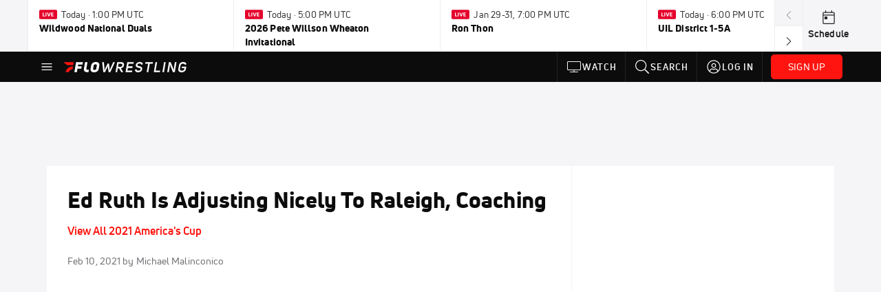

--- FILE ---
content_type: text/html; charset=utf-8
request_url: https://www.flowrestling.org/video/6883816-ed-ruth-is-adjusting-nicely-to-raleigh-coaching
body_size: 66905
content:
<!DOCTYPE html><html lang="en"><head>
    <!-- Initialize Impact Tool -->
    <script type="text/javascript">
      (function(a,b,c,d,e,f,g){e['ire_o']=c;e[c]=e[c]||function(){(e[c].a=e[c].a||[]).push(arguments)};f=d.createElement(b);g=d.getElementsByTagName(b)[0];f.async=1;f.src=a;g.parentNode.insertBefore(f,g);})('https://utt.impactcdn.com/A5399711-5f11-4f2e-be8c-01f2bd8b50fd1.js','script','ire',document,window);
    </script>
    <script src="https://cmp.osano.com/AzyWAQS5NWEEWkU9/55c463c7-97ce-4e58-9403-bf5693e6fd09/osano.js?language=en"></script>
    <script src="/osano-flo.js"></script>
    <!-- 1plusX -->
    <script>
      (function(o,n,e,p,l,u,s){o[l]=o[l]||function(){(o[l].q=o[l].q||[]).push(arguments);};
        u=n.createElement(e);u.async=1;u.src=p;s=n.getElementsByTagName(e)[0];s.parentNode.insertBefore(u,s);
      }(window,document,"script","https://cdn.opecloud.com/ope-pdmp.js","ope"));
      ope("pdmp", "init", "b165", "auto");
    </script>
    <!-- end 1plusX -->
    <script>window.grumi = {
      cfg: {
        advs: {
          '4409051465': true,
          '4739813436': true,
          '5007374826': true,
          '4995583385': true
        },
        pbGlobal: 'owpbjs'
      },
      key: '33cea31c-ec69-44af-afb7-3e0656e35da6'
    };</script>
    <script src="//rumcdn.geoedge.be/33cea31c-ec69-44af-afb7-3e0656e35da6/grumi-ip.js" async=""></script>

    <!-- auth -->
    <script src="https://accounts.google.com/gsi/client" async="" defer=""></script>
    <script src="https://sdk.claspws.tv/web/v1/vizbee.js"></script>
    <script>
      const vizbeeAppId = "vzb0349023408"; // VizbeeAppId for FloSports
      VizbeeLite.continuity.ContinuityContext.getInstance().start(vizbeeAppId);
    </script>
    <script>
      window.googletag = window.googletag || { cmd: [] }
      googletag.cmd.push(() => {
        googletag.pubads().disableInitialLoad()
        googletag.enableServices()
      })
    </script>

    <!-- LiveConnectTag -->
    <script type="text/javascript" src="//b-code.liadm.com/did-008o.min.js" async="true" charset="utf-8"></script>
    <!-- LiveConnectTag -->

    <!-- OpenWrap LiveRamp ATS LiveIntent -->
    <script type="text/javascript">
      var TREATMENT_RATE = 0.95;
      if (window.liModuleEnabled === undefined) {
          window.liModuleEnabled = Math.random() < TREATMENT_RATE;
          window.liTreatmentRate = TREATMENT_RATE;
      }
      window.PWT = window.PWT || {};
      if (window.PWT.hasOwnProperty('versionDetails') === false) {
          (function waitForEmailHashAndInitPrebidConfig() {
          if (window.PWT && !window.PWT.HookForPrebidSetConfig) {
            window.PWT.HookForPrebidSetConfig = function(_config) {
              var emailHash = localStorage.getItem('userHash');
              if (emailHash) {
                console.log("Email hash received. sending to IH");
                owpbjs && owpbjs.setUserIdentities({
                  pubProvidedEmailHash: {
                    'SHA256': emailHash
                  }
                });
              } else {
                console.log("Email hash not received.");
                setTimeout(waitForEmailHashAndInitPrebidConfig, 100);
              }
                var enriched = false; // Default: No enrichment
                // Check if LiveIntent ID exists in userSync.userIds
                if (_config && _config.userSync && Array.isArray(_config.userSync.userIds)) {
                  enriched = _config.userSync.userIds.some(function(obj) { return obj.name === 'liveIntentId'; });
                }
                // If control group, remove LiveIntent ID
                if (!window.liModuleEnabled) {
                  console.log("Removing LiveIntent from Prebid config");
                  _config.userSync.userIds = _config.userSync.userIds.filter(function(obj) { return obj.name !== 'liveIntentId'; });
                  enriched = false; // Ensure enrichment is false when removing LiveIntent
                } else {
                  console.log("Retaining LiveIntent in Prebid config");
                }
                _setTargeting(enriched);
            }
          }
          })();
      }
      function _setTargeting(enriched) {
        googletag.cmd.push(function () {
          var targeting = window.liModuleEnabled ? "t1" : "t0";
          targeting += enriched ? "-e1" : "-e0";
          googletag.pubads().setTargeting("li-module-enabled", targeting);
        });
      }
    </script>
<!-- initialize pubmatic for ad bidding. Need to know which id to use depending on mobile or desktop-->
    <script type="text/javascript">
      (function() {
        const purl = window.location.href
        const url = 'https://ads.pubmatic.com/AdServer/js/pwt/160547/3819'
        let profileVersionId = ''
        if (purl.indexOf('pwtv=') > 0) {
          const regexp = /pwtv=(.*?)(&|$)/g
          const matches = regexp.exec(purl)
          if (matches.length >= 2 && matches[1].length > 0) {
            profileVersionId = '/' + matches[1]
          }
        }
        const wtads = document.createElement('script')
        wtads.async = true
        wtads.type = 'text/javascript'
        wtads.src = url + profileVersionId + '/pwt.js'
        const node = document.getElementsByTagName('script')[0]
        node.parentNode.insertBefore(wtads, node)
      })();
    </script>
    <script async="" src="https://c.amazon-adsystem.com/aax2/apstag.js"></script>
    <script type="text/javascript">
      !(function(a9, a, p, s, t, A, g) {
        if (a[a9]) return;

        function q(c, r) {
          a[a9]._Q.push([c, r])
        }
        a[a9] = {
          init: function() {
            q("i", arguments)
          },
          fetchBids: function() {
            q("f", arguments)
          },
          setDisplayBids: function() {},
          targetingKeys: function() {
            return []
          },
          deleteId: function() {
            q("di", arguments)
          },
          renewId: function() {
            q("ri", arguments)
          },
          updateId: function() {
            q("ui", arguments)
          },
          _Q: []
        };
      })("apstag", window);

      // initialize apstag and have apstag set bids on the googletag slots when they are returned to the page
      apstag.init({
        pubID: '2e897944-3457-4bd4-87d9-700e22317ff4',
        adServer: 'googletag',
        bidTimeout: 2000
      })
    </script>
    <script async="" src="https://securepubads.g.doubleclick.net/tag/js/gpt.js"></script>
    <script src="https://99bad415-a15a-4792-bd4c-dd79f2848ebb.redfastlabs.com/assets/redfast.js" async=""></script>
    <!-- Mile Dynamic Floor -->
    <script type="text/javascript" src="https://edge.atmtd.com/pub/uUbmlN/afihbs.js" async=""></script>
    <meta charset="utf-8">
    <title>Ed Ruth Is Adjusting Nicely To Raleigh, Coaching</title>
    <base href="/">
    <meta name="viewport" content="width=device-width,initial-scale=1,maximum-scale=1,user-scalable=0">
    <link rel="icon" type="image/x-icon" href="favicon.ico">
    <link rel="apple-touch-icon" href="apple-touch-icon.png">
    <link rel="preload" href="/assets/fonts/uni-neue/woff/uni-neue-regular-webfont.woff2" as="font" type="font/woff2" crossorigin="">
    <link rel="preload" href="/assets/fonts/uni-neue/woff/uni-neue-bold-webfont.woff2" as="font" type="font/woff2" crossorigin="">
    <link rel="preload" href="/assets/fonts/uni-neue/woff/uni-neue-heavy-webfont.woff2" as="font" type="font/woff2" crossorigin="">
    <link rel="preconnect" href="https://ads.pubmatic.com">
    <link rel="preconnect" href="https://ad.360yield.com">
    <link rel="preconnect" href="https://m.stripe.com">
    <link rel="preconnect" href="https://pixel.quantserve.com">
    <link rel="preconnect" href="https://tags.srv.stackadapt.com">
    <link rel="preconnect" href="https://ups.analytics.yahoo.com">
    <link rel="preconnect" href="https://3b1738b5f6feaaf2d05339821e682144.safeframe.googlesyndication.com">
    <link rel="preconnect" href="https://tpc.googlesyndication.com">
    <link rel="preconnect" href="https://securepubads.g.doubleclick.net">
    <link rel="preconnect" href="https://www.googletagmanager.com">
    <link rel="preconnect" href="https://edge.quantserve.com">
    <link rel="preconnect" href="https://www.google-analytics.com">
    <link rel="preconnect" href="https://pagead2.googlesyndication.com">
    <link rel="preconnect" href="http://edge.quantserve.com">
    <link rel="preconnect" href="http://pixel.quantserve.com">
    <link rel="preconnect" href="https://edge.atmtd.com">
  <link rel="stylesheet" href="styles.c6a58b5a43ee91f5.css"><meta property="fb:app_id" content="177182988999383"><script data-hash="2794955978" id="2794955978" type="text/javascript">!function(){var analytics=window.analytics=window.analytics||[];if(!analytics.initialize)if(analytics.invoked)window.console&&console.error&&console.error("Segment snippet included twice.");else{analytics.invoked=!0;analytics.methods=["trackSubmit","trackClick","trackLink","trackForm","pageview","identify","reset","group","track","ready","alias","debug","page","once","off","on","addSourceMiddleware","addIntegrationMiddleware","setAnonymousId","addDestinationMiddleware"];analytics.factory=function(e){return function(){var t=Array.prototype.slice.call(arguments);t.unshift(e);analytics.push(t);return analytics}};for(var e=0;e<analytics.methods.length;e++){var key=analytics.methods[e];analytics[key]=analytics.factory(key)}analytics.load=function(key,e){var t=document.createElement("script");t.type="text/javascript";t.async=!0;t.src="https://siop.flosports.tv/siop.js/v1/" + key + "/siop.min.js";var n=document.getElementsByTagName("script")[0];n.parentNode.insertBefore(t,n);analytics._loadOptions=e};analytics._writeKey="PeU3W5lJPrCuFbN0dAbbWjviweF6AKof";analytics._cdn="https://siop.flosports.tv";analytics.SNIPPET_VERSION="5.2.0";analytics.load("PeU3W5lJPrCuFbN0dAbbWjviweF6AKof",{obfuscate:!0});}}();</script><script data-hash="4083818670" id="4083818670" type="text/javascript"></script><script data-hash="1293914241" id="1293914241" type="text/javascript">
      (function(c,l,a,r,i,t,y){
        c[a]=c[a]||function(){(c[a].q=c[a].q||[]).push(arguments)};
        t=l.createElement(r);t.async=1;t.src="https://www.clarity.ms/tag/"+i;
        y=l.getElementsByTagName(r)[0];y.parentNode.insertBefore(t,y);
      })(window,document,"clarity","script","mx4hmf77k0");
    </script><link data-hash="2491289089" id="2491289089" rel="icon" type="image/png" sizes="16x16" href="https://d6fm3yzmawlcs.cloudfront.net/favicons/new-favicon/favicon-16x16.png"><link data-hash="3365311324" id="3365311324" rel="icon" type="image/png" sizes="32x32" href="https://d6fm3yzmawlcs.cloudfront.net/favicons/new-favicon/favicon-32x32.png"><link data-hash="1089242829" id="1089242829" rel="icon" type="image/png" sizes="96x96" href="https://d6fm3yzmawlcs.cloudfront.net/favicons/new-favicon/favicon-96x96.png"><meta property="og:title" content="Ed Ruth Is Adjusting Nicely To Raleigh, Coaching"><meta name="description" content="Wolfpack Wrestling Club Coach Ed Ruth talks about adjusting from athlete to coach and what he brings to the WWC upper weights."><meta property="og:description" content="Wolfpack Wrestling Club Coach Ed Ruth talks about adjusting from athlete to coach and what he brings to the WWC upper weights."><meta property="og:type" content="video.other"><meta property="og:image" content="https://d2779tscntxxsw.cloudfront.net/60246ae3167fc.png"><meta property="og:locale" content="en_US"><meta name="twitter:card" content="summary_large_image"><meta name="theme-color" content="#272A2B"><meta property="og:url" content="https://www.flowrestling.org/video/6883816-ed-ruth-is-adjusting-nicely-to-raleigh-coaching"><style ng-transition="flo-app">.flex-1{flex:1 0 auto;position:relative}.view-mode{display:-moz-flex;display:flex;flex-direction:column;height:100%}.view-mode.view-mode-minimal{display:block;height:auto}.view-mode.dark-theme{background:#0c0c0c}.view-mode.dark-theme h1,.view-mode.dark-theme h2,.view-mode.dark-theme h3,.view-mode.dark-theme h4,.view-mode.dark-theme h5,.view-mode.dark-theme h6{color:#f5f5f7}@media (max-width: 992px){.content-wrapper{overflow:visible}}.has-event-ticker .stick-to-header{top:138px!important}@media (min-width: 992px){.has-event-ticker .site-navigation-header-container{top:74px!important}}@media (min-width: 992px){.event-ticker-sticky{position:sticky;top:0;z-index:1020}}.monthly-upgrade-banner{z-index:12;position:sticky;bottom:50px}@media (min-width: 576px){.monthly-upgrade-banner{bottom:0}}@media (min-width: 992px){.monthly-upgrade-banner{position:fixed;right:12px;bottom:72px;width:336px}}.site-navigation-header-container{position:sticky;top:0;z-index:1020}
</style><style data-hash="2759949265" id="2759949265" class="ng-tns-c187-0">      .white-color-text { color: #fff !important }      .primary-color-text { color: #FF140F !important }      .primary-color-text:hover, .primary-color-text:focus { color: #FF140F !important; transition: all 250ms }      .primary-color-text-active.active .apply-text-active, .primary-color-text-active.active.apply-text-active,      .nested-primary-color-text-active.active .nested-apply-text-active, .nested-primary-color-text-active.nested-active.apply-text-active{ color: #FF140F !important }      .primary-color-text-hover:hover .apply-text-hover, .primary-color-text-hover:hover.apply-text-hover { color: #FF140F !important }      .hover-text-primary:hover { color: #FF140F!important }      .primary-color-bg { background: #FF140F !important }      input[type="checkbox"].check-target:checked ~ .checkbox-toggle-primary-color-bg { background: #FF140F !important }      input[type="checkbox"].check-target:checked ~ .checkbox-toggle-primary-color-text { color: #FF140F !important }      .primary-color-bg-hover:hover .apply-bg-hover, .primary-color-bg-hover:hover.apply-bg-hover { background: #FF140F !important; transition: all 250ms; }      .primary-color-outline { outline-color: #FF140F !important }      .primary-color-stroke { stroke: #FF140F !important }      a, a.visited { color: #FF140F }      h1:hover > a, h1:focus > a, h2:hover > a, h2:focus > a, h3:hover > a, h3:focus > a, h4:hover > a, h4:focus > a, h5:hover > a, h5:focus > a, h6:hover > a, h6:focus > a, .title:hover > a, .title:focus > a { color: #FF140F }      .flo-footnote span.color-text { color: #FF140F }      .primary-color-svg svg path { fill: #FF140F }      .primary-color-svg-hover svg:hover path { fill: #FF140F }      .primary-color-svg-apply svg .primary-color-apply { fill: #FF140F }      .primary-color-svg-hover-apply svg:hover .primary-color-apply { fill: #FF140F }      .btn-primary, .btn-primary-small, .btn-primary-tiny { background: #FF140F }      .btn-primary:hover, .btn-primary-small:hover, .btn-primary-tiny:hover { background-color: #e6120e }      .btn-secondary, .btn-secondary-small, .btn-secondary-tiny { color: #FF140F }      .btn-secondary a, .btn-secondary-small a, .btn-secondary-tiny a { color: #FF140F }      .btn-secondary:hover, .btn-secondary-small:hover, .btn-secondary-tiny:hover { color: #e6120e }      .primary-color-radio:hover input ~ .primary-overlay,      .primary-color-radio input:focus ~ .primary-overlay,      .primary-color-radio input:checked ~ .primary-overlay { border: 1px solid #FF140F }      .primary-color-radio .primary-overlay:after { background: #FF140F }      input.primary-color-toggle:checked + .primary-color-apply { background: #FF140F }       </style><style ng-transition="flo-app">[_nghost-sc155]   .debug-menu[_ngcontent-sc155]{position:fixed;bottom:25px;right:25px;z-index:1060;display:flex;flex-direction:column;background-color:#0000004d}[_nghost-sc155]   .view-as-banner[_ngcontent-sc155]{position:fixed;top:0;left:0;right:0;background:#ff140f;color:#fff;z-index:1061;padding:8px 15px;text-align:center;box-shadow:0 2px 10px #0000004d;transition:transform .3s ease}[_nghost-sc155]   .view-as-banner.collapsed[_ngcontent-sc155]{transform:translateY(calc(-100% + 7px))}[_nghost-sc155]   .view-as-banner[_ngcontent-sc155]   .view-as-banner-content[_ngcontent-sc155]{font-size:13px;font-weight:500;display:flex;align-items:center;justify-content:center;gap:15px;flex-wrap:wrap}@media (max-width: 768px){[_nghost-sc155]   .view-as-banner[_ngcontent-sc155]   .view-as-banner-content[_ngcontent-sc155]{flex-direction:column;gap:8px}}[_nghost-sc155]   .view-as-banner[_ngcontent-sc155]   .view-as-title[_ngcontent-sc155]{font-size:14px}[_nghost-sc155]   .view-as-banner[_ngcontent-sc155]   .view-as-details[_ngcontent-sc155]{display:flex;align-items:center;gap:8px}[_nghost-sc155]   .view-as-banner[_ngcontent-sc155]   .view-as-details[_ngcontent-sc155]   .text-muted[_ngcontent-sc155]{opacity:.8;font-size:12px;color:#ffffffe6}@media (max-width: 768px){[_nghost-sc155]   .view-as-banner[_ngcontent-sc155]   .view-as-details[_ngcontent-sc155]{flex-direction:column;gap:2px;text-align:center}}[_nghost-sc155]   .view-as-banner[_ngcontent-sc155]   button[_ngcontent-sc155]:not(.collapse-button){padding:3px 12px;border:1px solid rgba(255,255,255,.6);background:rgba(255,255,255,.2);color:#fff;border-radius:4px;cursor:pointer;font-size:12px;white-space:nowrap;-webkit-backdrop-filter:blur(10px);backdrop-filter:blur(10px)}[_nghost-sc155]   .view-as-banner[_ngcontent-sc155]   button[_ngcontent-sc155]:not(.collapse-button):hover{background:rgba(255,255,255,.3);border-color:#fffc}[_nghost-sc155]   .view-as-banner[_ngcontent-sc155]   .collapse-button[_ngcontent-sc155]{position:absolute;left:15px;bottom:-28px;background:#ff140f;border:none;color:#fff;width:50px;height:28px;border-radius:0 0 8px 8px;cursor:pointer;display:flex;align-items:center;justify-content:center}@keyframes pulse{0%,to{opacity:1}50%{opacity:.85}}</style><style ng-transition="flo-app">[_nghost-sc153]   .view-as-widget[_ngcontent-sc153]{padding:20px;background:#fff}[_nghost-sc153]   .view-as-widget[_ngcontent-sc153]   h2[_ngcontent-sc153]{color:#ff140f;font-size:1.5rem;margin-bottom:0}[_nghost-sc153]   .view-as-widget[_ngcontent-sc153]   .warning-content[_ngcontent-sc153]   .alert-warning[_ngcontent-sc153]{border-left:4px solid #ffc107;background-color:#fff3cd;border-color:#ffc107;color:#664d03}[_nghost-sc153]   .view-as-widget[_ngcontent-sc153]   .warning-content[_ngcontent-sc153]   .warning-list[_ngcontent-sc153]{margin:1rem 0;padding-left:1.5rem}[_nghost-sc153]   .view-as-widget[_ngcontent-sc153]   .warning-content[_ngcontent-sc153]   .warning-list[_ngcontent-sc153]   li[_ngcontent-sc153]{margin-bottom:.5rem;color:#6f6f73}[_nghost-sc153]   .view-as-widget[_ngcontent-sc153]   .warning-content[_ngcontent-sc153]   p[_ngcontent-sc153]{color:#0c0c0c;font-size:1.1rem}[_nghost-sc153]   .view-as-widget[_ngcontent-sc153]   .btn[_ngcontent-sc153]{min-width:120px}[_nghost-sc153]   .view-as-widget[_ngcontent-sc153]   .current-view-as[_ngcontent-sc153]   .alert-info[_ngcontent-sc153]{background-color:#f5f5f7;border-color:#eeeef0;color:#323236}</style><style ng-transition="flo-app">[_nghost-sc154]   .cache-clear-widget[_ngcontent-sc154]{padding:20px;background:#fff}[_nghost-sc154]   .cache-clear-widget[_ngcontent-sc154]   h2[_ngcontent-sc154]{color:#ff140f;font-size:1.5rem;margin-bottom:0}[_nghost-sc154]   .cache-clear-widget[_ngcontent-sc154]   .confirmation-content[_ngcontent-sc154]   .alert-warning[_ngcontent-sc154]{border-left:4px solid #ffc107;background-color:#fff3cd;border-color:#ffc107;color:#664d03;margin-bottom:1rem}[_nghost-sc154]   .cache-clear-widget[_ngcontent-sc154]   .result-content[_ngcontent-sc154]   .alert-success[_ngcontent-sc154]{border-left:4px solid #28a745;background-color:#d4edda;border-color:#c3e6cb;color:#155724}[_nghost-sc154]   .cache-clear-widget[_ngcontent-sc154]   .result-content[_ngcontent-sc154]   .alert-danger[_ngcontent-sc154]{border-left:4px solid #dc3545;background-color:#f8d7da;border-color:#f5c6cb;color:#721c24}[_nghost-sc154]   .cache-clear-widget[_ngcontent-sc154]   .key-list[_ngcontent-sc154], [_nghost-sc154]   .cache-clear-widget[_ngcontent-sc154]   .non-existent-keys-list[_ngcontent-sc154]{max-height:200px;overflow-y:auto;margin:0;padding:1rem 1rem 1rem 2rem;background-color:#f8f9fa;border-radius:4px}[_nghost-sc154]   .cache-clear-widget[_ngcontent-sc154]   .key-list[_ngcontent-sc154]   li[_ngcontent-sc154], [_nghost-sc154]   .cache-clear-widget[_ngcontent-sc154]   .non-existent-keys-list[_ngcontent-sc154]   li[_ngcontent-sc154]{margin-bottom:.5rem;word-break:break-all;font-family:monospace;font-size:.875rem;color:#6f6f73}[_nghost-sc154]   .cache-clear-widget[_ngcontent-sc154]   .btn[_ngcontent-sc154]{min-width:120px}</style><style ng-transition="flo-app">[_nghost-sc151]{position:fixed;top:0;left:0;height:100%;width:100%;pointer-events:none;z-index:1060}[_nghost-sc151]   .overlay-backdrop[_ngcontent-sc151]{background:rgba(0,0,0,.6);inset:0;position:absolute;pointer-events:auto;opacity:0}[_nghost-sc151]   .overlay-wrapper[_ngcontent-sc151]{display:-moz-flex;display:flex;justify-content:center;align-items:center;position:absolute;pointer-events:none;top:0;left:0;height:100%;width:100%}[_nghost-sc151]   .overlay-wrapper[_ngcontent-sc151]   .dialog-container[_ngcontent-sc151]{background:white;box-shadow:0 0 8px #00000026;border-radius:5px;max-width:92%;max-height:calc(100% - 40px);overflow-y:auto;pointer-events:auto}[_nghost-sc151]   .overlay-wrapper[_ngcontent-sc151]   .dialog-container[_ngcontent-sc151]   span.close-icon[_ngcontent-sc151]{display:-moz-flex;display:flex;justify-content:flex-end;margin:10px 10px 0 0;height:20px;width:100%;cursor:pointer}[_nghost-sc151]   .overlay-wrapper[_ngcontent-sc151]   .dialog-container[_ngcontent-sc151]   span.close-icon[_ngcontent-sc151]   .icon[_ngcontent-sc151]{width:30px;height:15px}[_nghost-sc151]   .active[_ngcontent-sc151]{opacity:1}.close-icon[_ngcontent-sc151]{fill:#6f6f73}</style><style ng-transition="flo-app">[_nghost-sc298]   .container[_ngcontent-sc298]{display:-moz-flex;display:flex;flex-direction:column;margin:0 auto;padding:0}[_nghost-sc298]   .container[_ngcontent-sc298]   section.wrapper[_ngcontent-sc298]{padding:30px 30px 0;margin:0}[_nghost-sc298]   .container[_ngcontent-sc298]   section.wrapper[_ngcontent-sc298]   .assoc-event[_ngcontent-sc298]{font-size:1em;line-height:21px;font-family:Uni-Neue-Bold,Open Sans,Helvetica Neue,Helvetica,Arial,sans-serif;margin:14px 0 20px}[_nghost-sc298]   .container[_ngcontent-sc298]   section.wrapper[_ngcontent-sc298]   .social-bar.row[_ngcontent-sc298]{margin:15px 0;width:100%;display:-moz-flex;display:flex;flex-wrap:nowrap}[_nghost-sc298]   .container[_ngcontent-sc298]   section.wrapper[_ngcontent-sc298]   .social-bar.row[_ngcontent-sc298]   .video-info[_ngcontent-sc298], [_nghost-sc298]   .container[_ngcontent-sc298]   section.wrapper[_ngcontent-sc298]   .social-bar.row[_ngcontent-sc298]   .social[_ngcontent-sc298]{margin:0;padding:0}[_nghost-sc298]   .container[_ngcontent-sc298]   section.wrapper[_ngcontent-sc298]   img.main-photo[_ngcontent-sc298]{margin-bottom:25px;width:100%}[_nghost-sc298]   .container[_ngcontent-sc298]   section.wrapper[_ngcontent-sc298]   .content[_ngcontent-sc298]{margin:25px auto 0;text-align:center}[_nghost-sc298]   .container[_ngcontent-sc298]   section.wrapper[_ngcontent-sc298]   .content[_ngcontent-sc298]   img[_ngcontent-sc298]{width:100%;height:auto}[_nghost-sc298]   .container[_ngcontent-sc298]   section.wrapper[_ngcontent-sc298]   .content[_ngcontent-sc298]   .description[_ngcontent-sc298]{text-align:left}[_nghost-sc298]   .container[_ngcontent-sc298]   section.wrapper[_ngcontent-sc298]   .content[_ngcontent-sc298]   .full-content[_ngcontent-sc298]{text-align:left}[_nghost-sc298]   .container[_ngcontent-sc298]   section.wrapper[_ngcontent-sc298]   .video-footer[_ngcontent-sc298]{margin:30px auto}[_nghost-sc298]   .container[_ngcontent-sc298]   section.wrapper[_ngcontent-sc298]   .video-footer[_ngcontent-sc298]   .link-join-now[_ngcontent-sc298]:hover{text-decoration:underline}@media (max-width: 768px){[_nghost-sc298]   .container[_ngcontent-sc298]   section.wrapper[_ngcontent-sc298]{margin-top:0;padding:30px 15px 0}}@media (max-width: 992px){[_nghost-sc298]   .container[_ngcontent-sc298]   section.rail[_ngcontent-sc298]{display:block}}[_nghost-sc298]   .container[_ngcontent-sc298]   section.rail[_ngcontent-sc298]   .bucket[_ngcontent-sc298]{flex-grow:1;margin:0;padding:0}[_nghost-sc298]   .video-rail-container[_ngcontent-sc298]   .rail-header[_ngcontent-sc298]{background:#eeeef0;font-size:14px;padding:20px 25px;text-transform:uppercase}[_nghost-sc298]   .video-rail-container[_ngcontent-sc298]   .rail-item[_ngcontent-sc298]{cursor:pointer}[_nghost-sc298]   .video-rail-container[_ngcontent-sc298]   .rail-item.active[_ngcontent-sc298]{border-left-width:4px;border-left-style:solid}@media (max-width: 768px){[_nghost-sc298]   .video-rail-container[_ngcontent-sc298]   .rail-item.active[_ngcontent-sc298]{margin-left:14px;padding-left:8px}}[_nghost-sc298]   .video-rail-container[_ngcontent-sc298]   .rail-item.dfp-item[_ngcontent-sc298]{max-height:670px;height:auto;margin-top:35px;margin-bottom:35px}@media (max-width: 768px){[_nghost-sc298]   .video-rail-container[_ngcontent-sc298]   .rail-item.dfp-item[_ngcontent-sc298]{border-bottom:1px solid #939396;margin:0;padding:20px;text-align:center;background:#f5f5f7}}[_nghost-sc298]   .oo-player-container[_ngcontent-sc298]   .oo-player[_ngcontent-sc298]{z-index:1!important}</style><style ng-transition="flo-app">.fly-out-menu[_ngcontent-sc182]{height:100vh;height:100dvh;width:100vw;z-index:1060;position:fixed;top:0;left:0;transition:transform .35s}@media (min-width: 768px){.fly-out-menu[_ngcontent-sc182]{width:390px}}.fly-out-menu.show[_ngcontent-sc182]{transform:translate(0)}.fly-out-menu.hide[_ngcontent-sc182]{transform:translate(-100%)}.fly-out-menu[_ngcontent-sc182]   .account-menu[_ngcontent-sc182]{right:0;left:auto}.fly-out-backdrop[_ngcontent-sc182]{position:fixed;top:0;left:0;z-index:1040;transition:opacity .35s}.fly-out-backdrop.show[_ngcontent-sc182]{opacity:75%}.fly-out-backdrop.hide[_ngcontent-sc182]{opacity:0;pointer-events:none}.header[_ngcontent-sc182]{min-height:44px}.header[_ngcontent-sc182]   flo-svg-icon[_ngcontent-sc182]{cursor:pointer}</style><style ng-transition="flo-app">[_nghost-sc156]{z-index:2}@media (max-width: 768px){[_nghost-sc156]{z-index:0}}[_nghost-sc156]   footer[_ngcontent-sc156]{background:#232327;color:#939396;font-family:Uni-Neue-Regular,Open Sans,Helvetica Neue,Helvetica,Arial,sans-serif;padding:20px}[_nghost-sc156]   footer[_ngcontent-sc156]   .container[_ngcontent-sc156]{background:#232327}[_nghost-sc156]   footer[_ngcontent-sc156]   a[_ngcontent-sc156]{color:inherit;line-height:21px}@media (min-width: 992px){[_nghost-sc156]   footer[_ngcontent-sc156]{padding:28px}}[_nghost-sc156]   footer[_ngcontent-sc156]   .footer-links[_ngcontent-sc156]{-moz-column-gap:2rem;column-gap:2rem;row-gap:.5rem}</style><meta property="og:image:width" content="680"><meta property="og:image:height" content="382"><style ng-transition="flo-app">[_nghost-sc189]{width:inherit}.detector[_ngcontent-sc189]{width:1px}</style><style ng-transition="flo-app">.ui.loader[_ngcontent-sc231]{display:none;position:absolute;top:50%;left:50%;margin:0;text-align:center;z-index:1000;transform:translate(-50%) translateY(-50%)}.ui.loader[_ngcontent-sc231]:before{position:absolute;content:"";top:0;left:50%;width:100%;height:100%;border-radius:500rem;border:.2em solid rgba(0,0,0,.1)}.ui.loader[_ngcontent-sc231]:after{position:absolute;content:"";top:0;left:50%;width:100%;height:100%;animation:loader .6s linear;animation-iteration-count:infinite;border-radius:500rem;border-color:#767676 transparent transparent;border-style:solid;border-width:.2em;box-shadow:0 0 0 1px transparent}@keyframes loader{0%{transform:rotate(0)}to{transform:rotate(360deg)}}.ui.mini.loader[_ngcontent-sc231]:after, .ui.mini.loader[_ngcontent-sc231]:before{width:1rem;height:1rem;margin:0 0 0 -.5rem}.ui.tiny.loader[_ngcontent-sc231]:after, .ui.tiny.loader[_ngcontent-sc231]:before{width:1.14285714rem;height:1.14285714rem;margin:0 0 0 -.57142857rem}.ui.small.loader[_ngcontent-sc231]:after, .ui.small.loader[_ngcontent-sc231]:before{width:1.71428571rem;height:1.71428571rem;margin:0 0 0 -.85714286rem}.ui.loader[_ngcontent-sc231]:after, .ui.loader[_ngcontent-sc231]:before{width:2.28571429rem;height:2.28571429rem;margin:0 0 0 -1.14285714rem}.ui.large.loader[_ngcontent-sc231]:after, .ui.large.loader[_ngcontent-sc231]:before{width:3.42857143rem;height:3.42857143rem;margin:0 0 0 -1.71428571rem}.ui.big.loader[_ngcontent-sc231]:after, .ui.big.loader[_ngcontent-sc231]:before{width:3.71428571rem;height:3.71428571rem;margin:0 0 0 -1.85714286rem}.ui.huge.loader[_ngcontent-sc231]:after, .ui.huge.loader[_ngcontent-sc231]:before{width:4.14285714rem;height:4.14285714rem;margin:0 0 0 -2.07142857rem}.ui.massive.loader[_ngcontent-sc231]:after, .ui.massive.loader[_ngcontent-sc231]:before{width:4.57142857rem;height:4.57142857rem;margin:0 0 0 -2.28571429rem}.ui.dimmer[_ngcontent-sc231]   .loader[_ngcontent-sc231]{display:block}.ui.dimmer[_ngcontent-sc231]   .ui.loader[_ngcontent-sc231]{color:#ffffffe6}.ui.dimmer[_ngcontent-sc231]   .ui.loader[_ngcontent-sc231]:before{border-color:#ffffff26}.ui.dimmer[_ngcontent-sc231]   .ui.loader[_ngcontent-sc231]:after{border-color:#fff transparent transparent}.ui.inverted.dimmer[_ngcontent-sc231]   .ui.loader[_ngcontent-sc231]{color:#000000de}.ui.inverted.dimmer[_ngcontent-sc231]   .ui.loader[_ngcontent-sc231]:before{border-color:#0000001a}.ui.inverted.dimmer[_ngcontent-sc231]   .ui.loader[_ngcontent-sc231]:after{border-color:#767676 transparent transparent}.ui.text.loader[_ngcontent-sc231]{width:auto!important;height:auto!important;text-align:center;font-style:normal}.ui.indeterminate.loader[_ngcontent-sc231]:after{animation-direction:reverse;animation-duration:1.2s}.ui.loader.active[_ngcontent-sc231], .ui.loader.visible[_ngcontent-sc231]{display:block}.ui.loader.disabled[_ngcontent-sc231], .ui.loader.hidden[_ngcontent-sc231]{display:none}.ui.inverted.dimmer[_ngcontent-sc231]   .ui.mini.loader[_ngcontent-sc231], .ui.mini.loader[_ngcontent-sc231]{width:1rem;height:1rem;font-size:.78571429em}.ui.inverted.dimmer[_ngcontent-sc231]   .ui.tiny.loader[_ngcontent-sc231], .ui.tiny.loader[_ngcontent-sc231]{width:1.14285714rem;height:1.14285714rem;font-size:.85714286em}.ui.inverted.dimmer[_ngcontent-sc231]   .ui.small.loader[_ngcontent-sc231], .ui.small.loader[_ngcontent-sc231]{width:1.71428571rem;height:1.71428571rem;font-size:.92857143em}.ui.inverted.dimmer[_ngcontent-sc231]   .ui.loader[_ngcontent-sc231], .ui.loader[_ngcontent-sc231]{width:2.28571429rem;height:2.28571429rem;font-size:1em}.ui.inverted.dimmer[_ngcontent-sc231]   .ui.large.loader[_ngcontent-sc231], .ui.large.loader[_ngcontent-sc231]{width:3.42857143rem;height:3.42857143rem;font-size:1.14285714em}.ui.big.loader[_ngcontent-sc231], .ui.inverted.dimmer[_ngcontent-sc231]   .ui.big.loader[_ngcontent-sc231]{width:3.71428571rem;height:3.71428571rem;font-size:1.28571429em}.ui.huge.loader[_ngcontent-sc231], .ui.inverted.dimmer[_ngcontent-sc231]   .ui.huge.loader[_ngcontent-sc231]{width:4.14285714rem;height:4.14285714rem;font-size:1.42857143em}.ui.inverted.dimmer[_ngcontent-sc231]   .ui.massive.loader[_ngcontent-sc231], .ui.massive.loader[_ngcontent-sc231]{width:4.57142857rem;height:4.57142857rem;font-size:1.71428571em}.ui.mini.text.loader[_ngcontent-sc231]{min-width:1rem;padding-top:1.78571429rem}.ui.tiny.text.loader[_ngcontent-sc231]{min-width:1.14285714rem;padding-top:1.92857143rem}.ui.small.text.loader[_ngcontent-sc231]{min-width:1.71428571rem;padding-top:2.5rem}.ui.text.loader[_ngcontent-sc231]{min-width:2.28571429rem;padding-top:3.07142857rem}.ui.large.text.loader[_ngcontent-sc231]{min-width:3.42857143rem;padding-top:4.21428571rem}.ui.big.text.loader[_ngcontent-sc231]{min-width:3.71428571rem;padding-top:4.5rem}.ui.huge.text.loader[_ngcontent-sc231]{min-width:4.14285714rem;padding-top:4.92857143rem}.ui.massive.text.loader[_ngcontent-sc231]{min-width:4.57142857rem;padding-top:5.35714286rem}.ui.inverted.loader[_ngcontent-sc231]{color:#ffffffe6}.ui.inverted.loader[_ngcontent-sc231]:before{border-color:#ffffff26}.ui.inverted.loader[_ngcontent-sc231]:after{border-top-color:#fff}.ui.inline.loader[_ngcontent-sc231]{position:relative;vertical-align:middle;margin:0;left:0;top:0;transform:none}.ui.inline.loader.active[_ngcontent-sc231], .ui.inline.loader.visible[_ngcontent-sc231]{display:inline-block}.ui.centered.inline.loader.active[_ngcontent-sc231], .ui.centered.inline.loader.visible[_ngcontent-sc231]{display:block;margin-left:auto;margin-right:auto}[_nghost-sc231]{width:inherit;height:inherit;padding-top:56.25%;position:relative}.overlay[_ngcontent-sc231]{background:linear-gradient(to bottom,rgba(0,0,0,.8) 0%,rgba(0,0,0,.3) 100%);content:" ";position:absolute;width:100%;height:100%;z-index:2;inset:0;pointer-events:none}.ui.loader.loading-icon[_ngcontent-sc231]{display:block;position:absolute;inset:50%;z-index:3}.overlay-play-container[_ngcontent-sc231]{display:block;position:absolute;inset:0;z-index:3;height:100%;width:100%;pointer-events:all;cursor:pointer}.overlay-play-btn[_ngcontent-sc231]{display:flex;align-items:center;justify-content:center;z-index:3;height:inherit;width:inherit}.error[_ngcontent-sc231]{position:absolute;width:100%;height:100%;inset:0;background-color:#000;z-index:5}.error-state[_ngcontent-sc231]{position:relative;top:40%;text-align:center}.video-display[_ngcontent-sc231]{width:100%;height:100%;position:absolute;inset:0}.video-player-controls[_ngcontent-sc231]{transition:opacity .39s ease-out;opacity:0;padding:0 20px 20px;pointer-events:fill}img[_ngcontent-sc231]{width:100%}.ad-video[_ngcontent-sc231]{width:100%;height:100%;position:absolute;inset:0;opacity:1;pointer-events:none}.paywall[_ngcontent-sc231]{position:absolute;inset:0}.hide[_ngcontent-sc231]{position:absolute;z-index:-1;top:0;left:0}.video-player-container[_ngcontent-sc231]{position:relative;padding-top:56.25%}.image-container[_ngcontent-sc231]{position:relative;width:100%;height:100%}.pre-video[_ngcontent-sc231]{display:flex;position:absolute}.fadeInOut[_ngcontent-sc231]{transition:opacity .39s ease-out;opacity:1}flo-unmute-button[_ngcontent-sc231]{position:absolute;top:3%;left:2%;z-index:2}.poster[_ngcontent-sc231]{position:absolute;inset:0;height:100%;width:100%}.watermark[_ngcontent-sc231]{position:absolute;width:16%;right:0;bottom:0;margin:1.2em}</style><style ng-transition="flo-app">.adhesion-footer[_ngcontent-sc203]{position:fixed;bottom:0;left:0;right:0;width:100%;transition:transform .2s ease-out;z-index:12;box-shadow:0 -2px 8px #0000001a}</style><script id="videoStructuredSchema" type="application/ld+json" innertext="{&quot;@context&quot;:&quot;http://schema.org/&quot;,&quot;@type&quot;:&quot;VideoObject&quot;,&quot;description&quot;:&quot;Wolfpack Wrestling Club Coach Ed Ruth talks about adjusting from athlete to coach and what he brings to the WWC upper weights.&quot;,&quot;name&quot;:&quot;Ed Ruth Is Adjusting Nicely To Raleigh, Coaching&quot;,&quot;thumbnailUrl&quot;:&quot;https://d2779tscntxxsw.cloudfront.net/60246ae3167fc.png&quot;,&quot;uploadDate&quot;:&quot;2021-02-10T22:54:00+00:00&quot;,&quot;contentUrl&quot;:&quot;https://damb2tknfsomm.cloudfront.net/uploaded/WKx8vmWBmRdJdNK3A3z6GezGA0ag7Y16/playlist.m3u8&quot;,&quot;duration&quot;:&quot;P0Y0M0DT0H0M217S&quot;,&quot;interactionStatistic&quot;:{&quot;@type&quot;:&quot;InteractionCounter&quot;,&quot;interactionType&quot;:{&quot;@type&quot;:&quot;http://schema.org/WatchAction&quot;}},&quot;isAccessibleForFree&quot;:&quot;False&quot;,&quot;hasPart&quot;:{&quot;@type&quot;:&quot;WebPageElement&quot;,&quot;isAccessibleForFree&quot;:&quot;False&quot;,&quot;cssSelector&quot;:&quot;content-paywall&quot;}}">{"@context":"http://schema.org/","@type":"VideoObject","description":"Wolfpack Wrestling Club Coach Ed Ruth talks about adjusting from athlete to coach and what he brings to the WWC upper weights.","name":"Ed Ruth Is Adjusting Nicely To Raleigh, Coaching","thumbnailUrl":"https://d2779tscntxxsw.cloudfront.net/60246ae3167fc.png","uploadDate":"2021-02-10T22:54:00+00:00","contentUrl":"https://damb2tknfsomm.cloudfront.net/uploaded/WKx8vmWBmRdJdNK3A3z6GezGA0ag7Y16/playlist.m3u8","duration":"P0Y0M0DT0H0M217S","interactionStatistic":{"@type":"InteractionCounter","interactionType":{"@type":"http://schema.org/WatchAction"}},"isAccessibleForFree":"False","hasPart":{"@type":"WebPageElement","isAccessibleForFree":"False","cssSelector":"content-paywall"}}</script><link id="canonical" rel="canonical" href="https://www.flowrestling.org/video/6883816-ed-ruth-is-adjusting-nicely-to-raleigh-coaching" data-page-meta-service-tag="true"><style ng-transition="flo-app">.dark-theme[_nghost-sc289]   .tag[_ngcontent-sc289], .dark-theme   [_nghost-sc289]   .tag[_ngcontent-sc289]{background-color:#232327!important}.tag[_ngcontent-sc289]{line-height:1.53;letter-spacing:.2px;padding:.295rem .5rem}.tag[_ngcontent-sc289]:hover{text-decoration:underline;color:#6f6f73!important;background-color:#f5f5f7!important}.tag[_ngcontent-sc289]:focus{outline:#6f6f73 5px}</style><style ng-transition="flo-app">.event-ticker[_ngcontent-sc176]{padding-top:0;z-index:1;-webkit-user-select:none;-moz-user-select:none;user-select:none;height:74px}.event-ticker-wrapper[_ngcontent-sc176]{min-width:244px;margin:0 auto}@media (min-width: 992px){.event-ticker-wrapper[_ngcontent-sc176]{max-width:992px}}@media (min-width: 1200px){.event-ticker-wrapper[_ngcontent-sc176]{max-width:1200px}}@media (min-width: 1284px){.event-ticker-wrapper[_ngcontent-sc176]{max-width:1284px}}.nav-icons-wrapper[_ngcontent-sc176]   a[_ngcontent-sc176]{color:#0c0c0c}.nav-icons-wrapper[_ngcontent-sc176]   .nav-disabled[_ngcontent-sc176]{color:#939396;background-color:#f5f5f7;cursor:default}.favorites-star[_ngcontent-sc176]{width:20px}.favorites-star[_ngcontent-sc176]   flo-svg-icon[_ngcontent-sc176]{transform:translateY(2px)}.h6[_ngcontent-sc176]{margin-top:2px}.title-max-width[_ngcontent-sc176]{max-width:244px}.schedule-link[_ngcontent-sc176]{border-right:none;width:74px}.subtitle1[_ngcontent-sc176]{color:#0c0c0c}</style><style ng-transition="flo-app">swiper{display:block}
</style><style ng-transition="flo-app">.link-button[_ngcontent-sc175]{all:unset;cursor:pointer;padding:12px;transition:all .25s;display:flex}.secondary-icon-container[_ngcontent-sc175]{display:flex;flex-grow:1;justify-content:flex-end}flo-svg-icon[_ngcontent-sc175]{display:flex;justify-content:center;align-items:center;font-size:24px}.badge-text[_ngcontent-sc175]{text-transform:uppercase;font-weight:800}.navBadgeNew[_ngcontent-sc175]{margin-left:8px;background:#DAE2FD;border-radius:4px;padding:0 4px;font-family:Uni-Neue-Heavy,sans-serif;color:#0028a8;font-size:10px;letter-spacing:1px;text-align:center;display:flex;justify-content:center;align-items:center}.btn-full-width[_nghost-sc175]   button.link-button[_ngcontent-sc175], .btn-full-width   [_nghost-sc175]   button.link-button[_ngcontent-sc175]{width:100%}.primary-nav-container[_nghost-sc175]   a.button-secondary-sm[_ngcontent-sc175]   button.link-button[_ngcontent-sc175], .primary-nav-container   [_nghost-sc175]   a.button-secondary-sm[_ngcontent-sc175]   button.link-button[_ngcontent-sc175]{padding:7px 8px;align-items:center}.my-favorites-page   .header-container[_nghost-sc175]   button.link-button[_ngcontent-sc175], .my-favorites-page   .header-container   [_nghost-sc175]   button.link-button[_ngcontent-sc175]{display:flex;flex-direction:row;align-items:center;justify-content:center}@media (min-width: 768px){.my-favorites-page   .header-container[_nghost-sc175]   button.link-button[_ngcontent-sc175]   flo-svg-icon[_ngcontent-sc175], .my-favorites-page   .header-container   [_nghost-sc175]   button.link-button[_ngcontent-sc175]   flo-svg-icon[_ngcontent-sc175]{margin-right:8px}}@media (min-width: 768px){.my-favorites-page   .header-container[_nghost-sc175]   button.link-button[_ngcontent-sc175], .my-favorites-page   .header-container   [_nghost-sc175]   button.link-button[_ngcontent-sc175]{justify-content:flex-start}}</style><style ng-transition="flo-app">a.cta-primary[_ngcontent-sc175]   button.link-button[_ngcontent-sc175]{display:flex;justify-content:center;align-items:center;white-space:nowrap;-moz-column-gap:10px;column-gap:10px}a.cta-primary[_ngcontent-sc175]   button.link-button[_ngcontent-sc175]   flo-svg-icon.icon-star-outlined[_ngcontent-sc175]{width:20px;font-size:20px}.responsive-button-icon[_nghost-sc175]   button.link-button[_ngcontent-sc175], .responsive-button-icon   [_nghost-sc175]   button.link-button[_ngcontent-sc175]{min-width:auto;height:36px;width:36px;padding:0}.responsive-button-icon[_nghost-sc175]   button.link-button[_ngcontent-sc175]   .link-text[_ngcontent-sc175], .responsive-button-icon   [_nghost-sc175]   button.link-button[_ngcontent-sc175]   .link-text[_ngcontent-sc175]{display:none}@media (min-width: 768px){.responsive-button-icon[_nghost-sc175]   button.link-button[_ngcontent-sc175], .responsive-button-icon   [_nghost-sc175]   button.link-button[_ngcontent-sc175]{width:auto;height:40px;padding:0 24px}.responsive-button-icon[_nghost-sc175]   button.link-button[_ngcontent-sc175]   .link-text[_ngcontent-sc175], .responsive-button-icon   [_nghost-sc175]   button.link-button[_ngcontent-sc175]   .link-text[_ngcontent-sc175]{display:flex}}</style><style ng-transition="flo-app">a.cta-tertiary[_ngcontent-sc175]   button.link-button[_ngcontent-sc175]{display:flex;justify-content:center;align-items:center;white-space:nowrap;-moz-column-gap:10px;column-gap:10px}</style><style ng-transition="flo-app">a.navigation-primary[_ngcontent-sc175]   button.link-button[_ngcontent-sc175]{color:#939396;font-family:Uni-Neue-Bold,Open Sans,Helvetica Neue,Helvetica,Arial,sans-serif;font-size:13px;text-transform:uppercase;line-height:20px;background-color:transparent;position:relative;letter-spacing:1px}a.navigation-primary[_ngcontent-sc175]   button.link-button[_ngcontent-sc175]:focus-visible{background-color:#535357;color:#fff}a.navigation-primary[_ngcontent-sc175]   button.link-button[_ngcontent-sc175]:hover, a.navigation-primary[_ngcontent-sc175]   button.link-button.selected[_ngcontent-sc175]{color:#f5f5f7}a.navigation-primary[_ngcontent-sc175]   button.link-button.selected[_ngcontent-sc175]:before{content:"";position:absolute;bottom:0;border-left:9px solid transparent;border-right:9px solid transparent;border-bottom:8px solid #ffffff;left:50%;transform:translate(-50%)}</style><style ng-transition="flo-app">a.navigation-primary-aux[_ngcontent-sc175]{justify-content:center;align-items:center;height:44px}a.navigation-primary-aux[_ngcontent-sc175]   button.link-button[_ngcontent-sc175]{display:flex;flex-direction:column;justify-content:center;align-items:center;gap:2px;font-size:11px;padding:0;height:100%;color:#f5f5f7;font-family:Uni-Neue-Bold,Open Sans,Helvetica Neue,Helvetica,Arial,sans-serif;text-transform:uppercase;letter-spacing:1px;line-height:20px;position:relative;background-color:transparent}a.navigation-primary-aux[_ngcontent-sc175]   button.link-button[_ngcontent-sc175]:focus-visible{background-color:#535357}a.navigation-primary-aux[_ngcontent-sc175]   flo-svg-icon[_ngcontent-sc175]{font-size:18px}@media (min-width: 992px){a.navigation-primary-aux[_ngcontent-sc175]   button.link-button[_ngcontent-sc175]{flex-direction:row;gap:12px;padding:0 12px;font-size:13px}a.navigation-primary-aux[_ngcontent-sc175]   button.link-button[_ngcontent-sc175]:hover{background-color:#323236}a.navigation-primary-aux[_ngcontent-sc175]   button.link-button.selected[_ngcontent-sc175]:before{content:"";position:absolute;bottom:0;border-left:9px solid transparent;border-right:9px solid transparent;border-bottom:8px solid #ffffff;left:50%;transform:translate(-50%)}a.navigation-primary-aux[_ngcontent-sc175]   flo-svg-icon[_ngcontent-sc175]{font-size:24px}}.flyout-header-button[_nghost-sc175]   a.navigation-primary-aux[_ngcontent-sc175]   button.link-button[_ngcontent-sc175], .flyout-header-button   [_nghost-sc175]   a.navigation-primary-aux[_ngcontent-sc175]   button.link-button[_ngcontent-sc175]{display:flex;flex-direction:row;gap:12px;font-size:13px}.flyout-header-button[_nghost-sc175]   a.navigation-primary-aux[_ngcontent-sc175]   flo-svg-icon[_ngcontent-sc175], .flyout-header-button   [_nghost-sc175]   a.navigation-primary-aux[_ngcontent-sc175]   flo-svg-icon[_ngcontent-sc175]{font-size:24px}</style><style ng-transition="flo-app">a.navigation-sub[_ngcontent-sc175]   button.link-button[_ngcontent-sc175]{color:#535357;font-family:Uni-Neue-Regular,Open Sans,Helvetica Neue,Helvetica,Arial,sans-serif;font-size:14px;text-transform:capitalize;line-height:20px;background-color:transparent;letter-spacing:.1px;border-bottom:2px solid transparent;height:44px;box-sizing:border-box}a.navigation-sub[_ngcontent-sc175]   button.link-button[_ngcontent-sc175]:focus-visible{background-color:#eeeef0}a.navigation-sub[_ngcontent-sc175]   button.link-button[_ngcontent-sc175]:hover{color:#0c0c0c}a.navigation-sub[_ngcontent-sc175]   button.link-button.selected[_ngcontent-sc175]{color:#0c0c0c;border-bottom:2px solid #ff140f}</style><style ng-transition="flo-app">a.icon[_ngcontent-sc175]   button.link-button[_ngcontent-sc175]{display:flex;justify-content:center;align-items:center;color:#f5f5f7;height:24px;width:24px;padding:0}a.icon[_ngcontent-sc175]   button.link-button[_ngcontent-sc175]:focus-visible{background-color:#535357}</style><style ng-transition="flo-app">a.icon-text-cell[_ngcontent-sc175]   button.link-button[_ngcontent-sc175]{vertical-align:center;display:flex;gap:.5rem;color:#232327;height:24px;width:100%;font-size:14px;font-weight:500;line-height:24px;padding:10px 8px 10px 12px;letter-spacing:.1px}.flyout-top-link[_nghost-sc175]   a.icon-text-cell[_ngcontent-sc175]   button.link-button[_ngcontent-sc175], .flyout-top-link   [_nghost-sc175]   a.icon-text-cell[_ngcontent-sc175]   button.link-button[_ngcontent-sc175]{color:#fff}.flyout-nav-item[_nghost-sc175]   a.icon-text-cell[_ngcontent-sc175]   .link-text[_ngcontent-sc175], .flyout-nav-item   [_nghost-sc175]   a.icon-text-cell[_ngcontent-sc175]   .link-text[_ngcontent-sc175]{transition:all .2s}.flyout-nav-item[_nghost-sc175]   a.icon-text-cell[_ngcontent-sc175]:hover   .link-text[_ngcontent-sc175], .flyout-nav-item   [_nghost-sc175]   a.icon-text-cell[_ngcontent-sc175]:hover   .link-text[_ngcontent-sc175]{color:#ff140f}.event-ticker[_nghost-sc175]   a.icon-text-cell[_ngcontent-sc175]   button.link-button[_ngcontent-sc175], .event-ticker   [_nghost-sc175]   a.icon-text-cell[_ngcontent-sc175]   button.link-button[_ngcontent-sc175]{flex-direction:column;justify-content:center;align-items:center;letter-spacing:.1px;gap:2px;font-size:14px;padding:0;width:100%;height:100%}</style><style ng-transition="flo-app">a.dropdown-item[_ngcontent-sc175]   button.link-button[_ngcontent-sc175]{padding:0}</style><style ng-transition="flo-app">a.button-tag[_ngcontent-sc175]{color:#6f6f73;background:#f5f5f7;border-radius:.3125rem;font-size:.8125rem;line-height:1.25rem;letter-spacing:.012rem;padding:.295rem .5rem}a.button-tag[_ngcontent-sc175]   button[_ngcontent-sc175]{padding:0}a.button-tag[_ngcontent-sc175]   button[_ngcontent-sc175]   .link-text[_ngcontent-sc175]:hover{text-decoration:underline}</style><style ng-transition="flo-app">a.open[_ngcontent-sc175]{color:#6f6f73;font-size:.8125rem;line-height:1.25rem;letter-spacing:.012rem}a.open[_ngcontent-sc175]   button.link-button[_ngcontent-sc175]{padding:0}a.open[_ngcontent-sc175]:hover{color:#6f6f73;text-decoration:underline}</style><style ng-transition="flo-app">a.tab[_ngcontent-sc175]   button.link-button[_ngcontent-sc175]{font-size:.9375rem;transition:all .25s;align-items:center;display:inline-flex;min-height:3.4375rem;justify-content:center;padding:0 1.25rem;color:#6f6f73}a.tab[_ngcontent-sc175]   button.link-button.selected[_ngcontent-sc175]{border-bottom:.0625rem solid #ff140f;color:#ff140f}a.tab[_ngcontent-sc175]   button.link-button[_ngcontent-sc175]:hover{color:#ff140f}.choose-favorites-page[_nghost-sc175]   a.tab[_ngcontent-sc175]   button.link-button[_ngcontent-sc175], .choose-favorites-page   [_nghost-sc175]   a.tab[_ngcontent-sc175]   button.link-button[_ngcontent-sc175]{min-height:2.75rem}.choose-favorites-page[_nghost-sc175]   a.tab[_ngcontent-sc175]   button.link-button.selected[_ngcontent-sc175], .choose-favorites-page   [_nghost-sc175]   a.tab[_ngcontent-sc175]   button.link-button.selected[_ngcontent-sc175]{border-bottom:2px solid #ff140f;color:#323236}</style><style ng-transition="flo-app">.event-status-container[_ngcontent-sc172]{max-height:1.3125rem}</style><style ng-transition="flo-app">.primary-nav-container[_ngcontent-sc185]{max-height:101px}@media (min-width: 992px){.primary-nav-container[_ngcontent-sc185]{max-height:44px}}.primary-nav-container[_ngcontent-sc185]   .primary-nav-mobile-links[_ngcontent-sc185]{--shadow-size: .75em;--transparent: rgba(255, 255, 255, 0);background:linear-gradient(to right,#0c0c0c,#0c0c0c,var(--transparent) calc(var(--shadow-size) * 2)),linear-gradient(to right,rgba(255,255,255,.33),var(--transparent)),linear-gradient(to left,#0c0c0c,#0c0c0c,var(--transparent) calc(var(--shadow-size) * 2)),linear-gradient(to left,rgba(255,255,255,.33),var(--transparent)) 100%;background-color:#0c0c0c;background-repeat:no-repeat;background-attachment:local,scroll,local,scroll;background-size:100% 100%,var(--shadow-size) 100%,100% 100%,var(--shadow-size) 100%;-ms-overflow-style:none;scrollbar-width:none}.primary-nav-container[_ngcontent-sc185]   .primary-nav-mobile-links[_ngcontent-sc185]::-webkit-scrollbar{display:none}.primary-nav[_ngcontent-sc185]{height:56px}@media (min-width: 992px){.primary-nav[_ngcontent-sc185]   .aux-links-desktop[_ngcontent-sc185]{border-left:1px solid #232327}.primary-nav[_ngcontent-sc185]   .aux-links-desktop[_ngcontent-sc185]:last-child{border-right:1px solid #232327}}@media (min-width: 992px){.primary-nav[_ngcontent-sc185]{margin:auto;max-width:992px}}@media (min-width: 1200px){.primary-nav[_ngcontent-sc185]{margin:auto;max-width:1200px}}@media (min-width: 1284px){.primary-nav[_ngcontent-sc185]{margin:auto;max-width:1284px}}@media (min-width: 992px){.primary-nav[_ngcontent-sc185]{max-height:44px}}.primary-nav[_ngcontent-sc185]   .primary-logo[_ngcontent-sc185]:focus-visible{outline:none;background-color:#535357}.has-sub-promo-banner[_nghost-sc185]   .mobile-primary-nav-subscribe-button[_ngcontent-sc185], .has-sub-promo-banner   [_nghost-sc185]   .mobile-primary-nav-subscribe-button[_ngcontent-sc185]{display:none}@media (min-width: 768px){.has-sub-promo-banner[_nghost-sc185]   .mobile-primary-nav-subscribe-button[_ngcontent-sc185], .has-sub-promo-banner   [_nghost-sc185]   .mobile-primary-nav-subscribe-button[_ngcontent-sc185]{display:block}}.icon-ellipsis-dropdown[_ngcontent-sc185]{height:44px;transition:all .25s;margin:auto;padding:0 1rem}.icon-ellipsis-dropdown[_ngcontent-sc185]:focus{background-color:#535357;color:#fff;outline:none}.icon-ellipsis-dropdown[_ngcontent-sc185]   flo-svg-icon[_ngcontent-sc185]:hover{color:#f5f5f7}</style></head>
  <body class="">
    <flo-root class="ng-tns-c187-0" ng-version="14.3.0" ng-server-context="other"><div class="view-mode ng-tns-c187-0 ng-star-inserted show-header has-event-ticker"><!----><div class="w-100 border-bottom border-grey-300 bg-grey-200 event-ticker event-ticker-sticky ng-tns-c187-0 ng-star-inserted"><flo-event-ticker swiperid="mobile-new-event-ticker" class="ng-tns-c187-0" _nghost-sc176=""><div _ngcontent-sc176="" data-test="event-ticker" class="event-ticker-wrapper"><div _ngcontent-sc176="" class="event-ticker w-100 d-flex flex-grow-1 justify-content-between bg-white ng-star-inserted"><swiper _ngcontent-sc176="" class="swiper"><!----><!----><!----><div class="swiper-wrapper"><!----><!----><div data-swiper-slide-index="0" class="swiper-slide ng-star-inserted"><!----><div _ngcontent-sc176="" class="event-item w-100 d-flex flex-column bg-white py-2 px-3 h-100 primary-color-text-hover border-end border-grey-300 border-start ng-star-inserted"><a _ngcontent-sc176="" floanalytics="" class="w-100 h-100" href="https://www.flowrestling.org/nextgen/events/14979031" target="_top"><div _ngcontent-sc176="" class="footnote text-truncate color-700 d-flex"><!----><flo-event-status _ngcontent-sc176="" showbadge="true" _nghost-sc172=""><div _ngcontent-sc172="" data-test="event-status" class="event-status-container ng-star-inserted"><flo-svg-icon _ngcontent-sc172="" data-test="badge-live" icon="badge-live" width="26px" class="badge-live svg-vertical-align-middle ng-star-inserted"><svg width="26px" height="26px"><!----><use xlink:href="../../../assets/svg/symbol/icon-sprite-e598b059.svg#badge-live"></use></svg></flo-svg-icon>&nbsp; <!----><!----><!----><!----><span _ngcontent-sc172="" class="fw-normal align-middle ng-star-inserted" textcontent="Today · 1:00 PM UTC">Today · 1:00 PM UTC</span><!----></div><!----></flo-event-status></div><p _ngcontent-sc176="" data-test="event-ticker-title" class="h6 mb-0 title-max-width apply-text-hover text-line-clamp-2"> Wildwood National Duals </p><!----></a></div><!----><!----><!----></div><div data-swiper-slide-index="1" class="swiper-slide ng-star-inserted"><!----><div _ngcontent-sc176="" class="event-item w-100 d-flex flex-column bg-white py-2 px-3 h-100 primary-color-text-hover border-end border-grey-300 ng-star-inserted"><a _ngcontent-sc176="" floanalytics="" class="w-100 h-100" href="https://www.flowrestling.org/nextgen/events/15296967" target="_top"><div _ngcontent-sc176="" class="footnote text-truncate color-700 d-flex"><!----><flo-event-status _ngcontent-sc176="" showbadge="true" _nghost-sc172=""><div _ngcontent-sc172="" data-test="event-status" class="event-status-container ng-star-inserted"><flo-svg-icon _ngcontent-sc172="" data-test="badge-live" icon="badge-live" width="26px" class="badge-live svg-vertical-align-middle ng-star-inserted"><svg width="26px" height="26px"><!----><use xlink:href="../../../assets/svg/symbol/icon-sprite-e598b059.svg#badge-live"></use></svg></flo-svg-icon>&nbsp; <!----><!----><!----><!----><span _ngcontent-sc172="" class="fw-normal align-middle ng-star-inserted" textcontent="Today · 5:00 PM UTC">Today · 5:00 PM UTC</span><!----></div><!----></flo-event-status></div><p _ngcontent-sc176="" data-test="event-ticker-title" class="h6 mb-0 title-max-width apply-text-hover text-line-clamp-2"> 2026 Pete Willson Wheaton Invitational </p><!----></a></div><!----><!----><!----></div><div data-swiper-slide-index="2" class="swiper-slide ng-star-inserted"><!----><div _ngcontent-sc176="" class="event-item w-100 d-flex flex-column bg-white py-2 px-3 h-100 primary-color-text-hover border-end border-grey-300 ng-star-inserted"><a _ngcontent-sc176="" floanalytics="" class="w-100 h-100" href="https://www.flowrestling.org/nextgen/events/14684094" target="_top"><div _ngcontent-sc176="" class="footnote text-truncate color-700 d-flex"><!----><flo-event-status _ngcontent-sc176="" showbadge="true" _nghost-sc172=""><div _ngcontent-sc172="" data-test="event-status" class="event-status-container ng-star-inserted"><flo-svg-icon _ngcontent-sc172="" data-test="badge-live" icon="badge-live" width="26px" class="badge-live svg-vertical-align-middle ng-star-inserted"><svg width="26px" height="26px"><!----><use xlink:href="../../../assets/svg/symbol/icon-sprite-e598b059.svg#badge-live"></use></svg></flo-svg-icon>&nbsp; <!----><!----><!----><!----><span _ngcontent-sc172="" class="fw-normal align-middle ng-star-inserted" textcontent="Jan 29-31, 7:00 PM UTC">Jan 29-31, 7:00 PM UTC</span><!----></div><!----></flo-event-status></div><p _ngcontent-sc176="" data-test="event-ticker-title" class="h6 mb-0 title-max-width apply-text-hover text-line-clamp-2"> Ron Thon </p><!----></a></div><!----><!----><!----></div><div data-swiper-slide-index="3" class="swiper-slide ng-star-inserted"><!----><div _ngcontent-sc176="" class="event-item w-100 d-flex flex-column bg-white py-2 px-3 h-100 primary-color-text-hover border-end border-grey-300 ng-star-inserted"><a _ngcontent-sc176="" floanalytics="" class="w-100 h-100" href="https://www.flowrestling.org/nextgen/events/15299946" target="_top"><div _ngcontent-sc176="" class="footnote text-truncate color-700 d-flex"><!----><flo-event-status _ngcontent-sc176="" showbadge="true" _nghost-sc172=""><div _ngcontent-sc172="" data-test="event-status" class="event-status-container ng-star-inserted"><flo-svg-icon _ngcontent-sc172="" data-test="badge-live" icon="badge-live" width="26px" class="badge-live svg-vertical-align-middle ng-star-inserted"><svg width="26px" height="26px"><!----><use xlink:href="../../../assets/svg/symbol/icon-sprite-e598b059.svg#badge-live"></use></svg></flo-svg-icon>&nbsp; <!----><!----><!----><!----><span _ngcontent-sc172="" class="fw-normal align-middle ng-star-inserted" textcontent="Today · 6:00 PM UTC">Today · 6:00 PM UTC</span><!----></div><!----></flo-event-status></div><p _ngcontent-sc176="" data-test="event-ticker-title" class="h6 mb-0 title-max-width apply-text-hover text-line-clamp-2"> UIL District 1-5A </p><!----></a></div><!----><!----><!----></div><div data-swiper-slide-index="4" class="swiper-slide ng-star-inserted"><!----><div _ngcontent-sc176="" class="event-item w-100 d-flex flex-column bg-white py-2 px-3 h-100 primary-color-text-hover border-end border-grey-300 ng-star-inserted"><a _ngcontent-sc176="" floanalytics="" class="w-100 h-100" href="https://www.flowrestling.org/nextgen/events/14627369" target="_top"><div _ngcontent-sc176="" class="footnote text-truncate color-700 d-flex"><!----><flo-event-status _ngcontent-sc176="" showbadge="true" _nghost-sc172=""><div _ngcontent-sc172="" data-test="event-status" class="event-status-container ng-star-inserted"><flo-svg-icon _ngcontent-sc172="" data-test="badge-live" icon="badge-live" width="26px" class="badge-live svg-vertical-align-middle ng-star-inserted"><svg width="26px" height="26px"><!----><use xlink:href="../../../assets/svg/symbol/icon-sprite-e598b059.svg#badge-live"></use></svg></flo-svg-icon>&nbsp; <!----><!----><!----><!----><span _ngcontent-sc172="" class="fw-normal align-middle ng-star-inserted" textcontent="Today · 8:00 PM UTC">Today · 8:00 PM UTC</span><!----></div><!----></flo-event-status></div><p _ngcontent-sc176="" data-test="event-ticker-title" class="h6 mb-0 title-max-width apply-text-hover text-line-clamp-2"> Red Halverson Invitational </p><!----></a></div><!----><!----><!----></div><div data-swiper-slide-index="5" class="swiper-slide ng-star-inserted"><!----><div _ngcontent-sc176="" class="event-item w-100 d-flex flex-column bg-white py-2 px-3 h-100 primary-color-text-hover border-end border-grey-300 ng-star-inserted"><a _ngcontent-sc176="" floanalytics="" class="w-100 h-100" href="https://www.flowrestling.org/nextgen/events/14541881" target="_top"><div _ngcontent-sc176="" class="footnote text-truncate color-700 d-flex"><!----><flo-event-status _ngcontent-sc176="" showbadge="true" _nghost-sc172=""><div _ngcontent-sc172="" data-test="event-status" class="event-status-container ng-star-inserted"><!----><!----><!----><span _ngcontent-sc172="" class="fw-normal align-middle ng-star-inserted" textcontent="Today · 9:00 PM UTC">Today · 9:00 PM UTC</span><!----></div><!----></flo-event-status></div><p _ngcontent-sc176="" data-test="event-ticker-title" class="h6 mb-0 title-max-width apply-text-hover text-line-clamp-2"> North Idaho Rumble </p><!----></a></div><!----><!----><!----></div><div data-swiper-slide-index="6" class="swiper-slide ng-star-inserted"><!----><div _ngcontent-sc176="" class="event-item w-100 d-flex flex-column bg-white py-2 px-3 h-100 primary-color-text-hover border-end border-grey-300 ng-star-inserted"><a _ngcontent-sc176="" floanalytics="" class="w-100 h-100" href="https://www.flowrestling.org/nextgen/events/14837119" target="_top"><div _ngcontent-sc176="" class="footnote text-truncate color-700 d-flex"><!----><flo-event-status _ngcontent-sc176="" showbadge="true" _nghost-sc172=""><div _ngcontent-sc172="" data-test="event-status" class="event-status-container ng-star-inserted"><!----><!----><!----><span _ngcontent-sc172="" class="fw-normal align-middle ng-star-inserted" textcontent="Today · 9:30 PM UTC">Today · 9:30 PM UTC</span><!----></div><!----></flo-event-status></div><p _ngcontent-sc176="" data-test="event-ticker-title" class="h6 mb-0 title-max-width apply-text-hover text-line-clamp-2"> Friends` Central School, PA @ Westtown S </p><!----></a></div><!----><!----><!----></div><div data-swiper-slide-index="7" class="swiper-slide ng-star-inserted"><!----><div _ngcontent-sc176="" class="event-item w-100 d-flex flex-column bg-white py-2 px-3 h-100 primary-color-text-hover border-end border-grey-300 ng-star-inserted"><a _ngcontent-sc176="" floanalytics="" class="w-100 h-100" href="https://www.flowrestling.org/nextgen/events/14856493" target="_top"><div _ngcontent-sc176="" class="footnote text-truncate color-700 d-flex"><!----><flo-event-status _ngcontent-sc176="" showbadge="true" _nghost-sc172=""><div _ngcontent-sc172="" data-test="event-status" class="event-status-container ng-star-inserted"><!----><!----><!----><span _ngcontent-sc172="" class="fw-normal align-middle ng-star-inserted" textcontent="Today · 9:55 PM UTC">Today · 9:55 PM UTC</span><!----></div><!----></flo-event-status></div><p _ngcontent-sc176="" data-test="event-ticker-title" class="h6 mb-0 title-max-width apply-text-hover text-line-clamp-2"> IGHSAU Regional at Midland </p><!----></a></div><!----><!----><!----></div><div data-swiper-slide-index="8" class="swiper-slide ng-star-inserted"><!----><div _ngcontent-sc176="" class="event-item w-100 d-flex flex-column bg-white py-2 px-3 h-100 primary-color-text-hover border-end border-grey-300 ng-star-inserted"><a _ngcontent-sc176="" floanalytics="" class="w-100 h-100" href="https://www.flowrestling.org/nextgen/events/14854590" target="_top"><div _ngcontent-sc176="" class="footnote text-truncate color-700 d-flex"><!----><flo-event-status _ngcontent-sc176="" showbadge="true" _nghost-sc172=""><div _ngcontent-sc172="" data-test="event-status" class="event-status-container ng-star-inserted"><!----><!----><!----><span _ngcontent-sc172="" class="fw-normal align-middle ng-star-inserted" textcontent="Today · 10:00 PM UTC">Today · 10:00 PM UTC</span><!----></div><!----></flo-event-status></div><p _ngcontent-sc176="" data-test="event-ticker-title" class="h6 mb-0 title-max-width apply-text-hover text-line-clamp-2"> IGHSAU Reg Qual @ Waverly-Shell Rock </p><!----></a></div><!----><!----><!----></div><div data-swiper-slide-index="9" class="swiper-slide ng-star-inserted"><!----><div _ngcontent-sc176="" class="event-item w-100 d-flex flex-column bg-white py-2 px-3 h-100 primary-color-text-hover border-end border-grey-300 ng-star-inserted"><a _ngcontent-sc176="" floanalytics="" class="w-100 h-100" href="https://www.flowrestling.org/nextgen/events/14856490" target="_top"><div _ngcontent-sc176="" class="footnote text-truncate color-700 d-flex"><!----><flo-event-status _ngcontent-sc176="" showbadge="true" _nghost-sc172=""><div _ngcontent-sc172="" data-test="event-status" class="event-status-container ng-star-inserted"><!----><!----><!----><span _ngcontent-sc172="" class="fw-normal align-middle ng-star-inserted" textcontent="Today · 10:00 PM UTC">Today · 10:00 PM UTC</span><!----></div><!----></flo-event-status></div><p _ngcontent-sc176="" data-test="event-ticker-title" class="h6 mb-0 title-max-width apply-text-hover text-line-clamp-2"> IGHSAU Regional at Independence </p><!----></a></div><!----><!----><!----></div><div data-swiper-slide-index="10" class="swiper-slide ng-star-inserted"><!----><div _ngcontent-sc176="" class="event-item w-100 d-flex flex-column bg-white py-2 px-3 h-100 primary-color-text-hover border-end border-grey-300 ng-star-inserted"><a _ngcontent-sc176="" floanalytics="" class="w-100 h-100" href="https://www.flowrestling.org/nextgen/events/14856492" target="_top"><div _ngcontent-sc176="" class="footnote text-truncate color-700 d-flex"><!----><flo-event-status _ngcontent-sc176="" showbadge="true" _nghost-sc172=""><div _ngcontent-sc172="" data-test="event-status" class="event-status-container ng-star-inserted"><!----><!----><!----><span _ngcontent-sc172="" class="fw-normal align-middle ng-star-inserted" textcontent="Today · 10:00 PM UTC">Today · 10:00 PM UTC</span><!----></div><!----></flo-event-status></div><p _ngcontent-sc176="" data-test="event-ticker-title" class="h6 mb-0 title-max-width apply-text-hover text-line-clamp-2"> IGHSAU Regional at Iowa City High </p><!----></a></div><!----><!----><!----></div><div data-swiper-slide-index="11" class="swiper-slide ng-star-inserted"><!----><div _ngcontent-sc176="" class="event-item w-100 d-flex flex-column bg-white py-2 px-3 h-100 primary-color-text-hover border-end border-grey-300 ng-star-inserted"><a _ngcontent-sc176="" floanalytics="" class="w-100 h-100" href="https://www.flowrestling.org/nextgen/events/14653980" target="_top"><div _ngcontent-sc176="" class="footnote text-truncate color-700 d-flex"><!----><flo-event-status _ngcontent-sc176="" showbadge="true" _nghost-sc172=""><div _ngcontent-sc172="" data-test="event-status" class="event-status-container ng-star-inserted"><!----><!----><!----><span _ngcontent-sc172="" class="fw-normal align-middle ng-star-inserted" textcontent="Today · 10:50 PM UTC">Today · 10:50 PM UTC</span><!----></div><!----></flo-event-status></div><p _ngcontent-sc176="" data-test="event-ticker-title" class="h6 mb-0 title-max-width apply-text-hover text-line-clamp-2"> Otterbein Tri-Match </p><!----></a></div><!----><!----><!----></div><div data-swiper-slide-index="12" class="swiper-slide ng-star-inserted"><!----><div _ngcontent-sc176="" class="event-item w-100 d-flex flex-column bg-white py-2 px-3 h-100 primary-color-text-hover border-end border-grey-300 ng-star-inserted"><a _ngcontent-sc176="" floanalytics="" class="w-100 h-100" href="https://www.flowrestling.org/nextgen/events/14655116" target="_top"><div _ngcontent-sc176="" class="footnote text-truncate color-700 d-flex"><!----><flo-event-status _ngcontent-sc176="" showbadge="true" _nghost-sc172=""><div _ngcontent-sc172="" data-test="event-status" class="event-status-container ng-star-inserted"><!----><!----><!----><span _ngcontent-sc172="" class="fw-normal align-middle ng-star-inserted" textcontent="Today · 11:00 PM UTC">Today · 11:00 PM UTC</span><!----></div><!----></flo-event-status></div><p _ngcontent-sc176="" data-test="event-ticker-title" class="h6 mb-0 title-max-width apply-text-hover text-line-clamp-2"> Adrian vs Tiffin University </p><!----></a></div><!----><!----><!----></div><div data-swiper-slide-index="13" class="swiper-slide ng-star-inserted"><!----><div _ngcontent-sc176="" class="event-item w-100 d-flex flex-column bg-white py-2 px-3 h-100 primary-color-text-hover border-end border-grey-300 border-end-0 ng-star-inserted"><a _ngcontent-sc176="" floanalytics="" class="w-100 h-100" href="https://www.flowrestling.org/nextgen/events/15172588" target="_top"><div _ngcontent-sc176="" class="footnote text-truncate color-700 d-flex"><!----><flo-event-status _ngcontent-sc176="" showbadge="true" _nghost-sc172=""><div _ngcontent-sc172="" data-test="event-status" class="event-status-container ng-star-inserted"><!----><!----><!----><span _ngcontent-sc172="" class="fw-normal align-middle ng-star-inserted" textcontent="Tomorrow · 12:00 AM UTC">Tomorrow · 12:00 AM UTC</span><!----></div><!----></flo-event-status></div><p _ngcontent-sc176="" data-test="event-ticker-title" class="h6 mb-0 title-max-width apply-text-hover text-line-clamp-2"> West Essex Regional, NJ @ Caldwell, NJ </p><!----></a></div><!----><!----><!----></div><div data-swiper-slide-index="14" class="swiper-slide ng-star-inserted"><!----><div _ngcontent-sc176="" class="d-flex right-section h-100 d-md-none ng-star-inserted"><div _ngcontent-sc176="" class="d-flex bg-200 justify-content-center align-items-center border-start border-grey-300 color-900 subhead-bold schedule-link ng-star-inserted"><flo-link _ngcontent-sc176="" _nghost-sc175=""><a _ngcontent-sc175="" data-test="flo-link" floanalytics="" tabindex="-1" class="link-wrapper text-nowrap icon-text-cell ng-star-inserted" href="/events" target="null"><button _ngcontent-sc175="" class="link-button"><flo-svg-icon _ngcontent-sc175="" data-test="link-icon" class="icon-calendar-today ng-star-inserted"><svg width="1em" height="1em"><!----><use xlink:href="../../../assets/svg/symbol/icon-sprite-e598b059.svg#icon-calendar-today"></use></svg></flo-svg-icon><span _ngcontent-sc175="" data-test="icon-link-title" class="link-text ng-star-inserted">Schedule</span><!----><!----><!----><!----><!----><!----><!----><!----><!----></button></a><!----></flo-link></div><!----><!----></div><!----><!----><!----></div><!----><!----><!----><!----></div><!----></swiper><div _ngcontent-sc176="" class="d-none d-md-flex border-start border-grey-300"><div _ngcontent-sc176="" class="nav-icons-wrapper d-flex flex-column bg-white color-500 cursor-pointer h-100 align-items-center ng-star-inserted"><a _ngcontent-sc176="" floanalytics="" class="d-flex flex-1 mobile-new-event-ticker-icon-chevron-left px-2 svg-vertical-align-middle"><flo-svg-icon _ngcontent-sc176="" width="1em" class="d-block m-auto px-1"><svg width="1em" height="1em"><!----><use xlink:href="../../../assets/svg/symbol/icon-sprite-e598b059.svg#icon-chevron-left"></use></svg></flo-svg-icon></a><a _ngcontent-sc176="" floanalytics="" class="border-grey-300 border-top d-flex flex-1 mobile-new-event-ticker-icon-chevron-right px-2 svg-vertical-align-middle"><flo-svg-icon _ngcontent-sc176="" width="1em" class="d-block m-auto px-1"><svg width="1em" height="1em"><!----><use xlink:href="../../../assets/svg/symbol/icon-sprite-e598b059.svg#icon-chevron-right"></use></svg></flo-svg-icon></a></div><!----><div _ngcontent-sc176="" class="d-flex bg-200 justify-content-center align-items-center border-start border-grey-300 color-900 subhead-bold schedule-link ng-star-inserted"><flo-link _ngcontent-sc176="" _nghost-sc175=""><a _ngcontent-sc175="" data-test="flo-link" floanalytics="" tabindex="-1" class="link-wrapper text-nowrap icon-text-cell ng-star-inserted" href="/events" target="null"><button _ngcontent-sc175="" class="link-button"><flo-svg-icon _ngcontent-sc175="" data-test="link-icon" class="icon-calendar-today ng-star-inserted"><svg width="1em" height="1em"><!----><use xlink:href="../../../assets/svg/symbol/icon-sprite-e598b059.svg#icon-calendar-today"></use></svg></flo-svg-icon><span _ngcontent-sc175="" data-test="icon-link-title" class="link-text ng-star-inserted">Schedule</span><!----><!----><!----><!----><!----><!----><!----><!----><!----></button></a><!----></flo-link></div><!----><!----></div></div><!----><!----></div><!----></flo-event-ticker></div><!----><div class="site-navigation-header-container ng-tns-c187-0"><flo-site-navigation class="ng-tns-c187-0 ng-star-inserted"><flo-primary-navigation _nghost-sc185="" class="ng-star-inserted"><nav _ngcontent-sc185="" data-test="navigation" aria-label="primary navigation" class="primary-nav-container bg-900"><div _ngcontent-sc185="" class="d-flex px-3 primary-nav"><div _ngcontent-sc185="" class="d-flex align-items-center flex-grow-1"><div _ngcontent-sc185="" class="d-inline-flex align-items-center h-100 pe-1"><flo-link _ngcontent-sc185="" tagname="Button" data-test="hamburger-icon" aria-label="open flyout menu" _nghost-sc175="" class="ng-star-inserted"><a _ngcontent-sc175="" data-test="flo-link" floanalytics="" tabindex="-1" class="link-wrapper text-nowrap icon ng-star-inserted" href="" target="null"><button _ngcontent-sc175="" class="link-button"><flo-svg-icon _ngcontent-sc175="" data-test="link-icon" class="icon-hamburger ng-star-inserted"><svg width="1em" height="1em"><!----><use xlink:href="../../../assets/svg/symbol/icon-sprite-e598b059.svg#icon-hamburger"></use></svg></flo-svg-icon><!----><!----><!----><!----><!----><!----><!----><!----><!----></button></a><!----></flo-link><!----><a _ngcontent-sc185="" data-test="nav-logo-wrapper" floanalytics="" tabindex="0" class="primary-logo ms-1 ms-lg-25 me-lg-4 d-flex w-100 h-100 align-items-center flex-grow-1 ng-star-inserted" href="/" target=""><flo-svg-logo _ngcontent-sc185="" data-test="logo" class="d-none d-lg-inline-flex logo"><svg height="15px" data-test="flo-logo" style="max-width:179.08;" width="179.08" class="ng-star-inserted"><title>FloWrestling Logo</title><use xlink:href="../../../../assets/svg/symbol/logo-sprite-f1c55f45.svg#flowrestling-hawk"></use></svg><!----><!----></flo-svg-logo><flo-svg-logo _ngcontent-sc185="" data-test="logo" class="d-inline-flex d-lg-none logo"><svg height="15px" data-test="flo-logo" style="max-width:179.08;" width="100%" class="ng-star-inserted"><title>FloWrestling Logo</title><use xlink:href="../../../../assets/svg/symbol/logo-sprite-f1c55f45.svg#flowrestling-hawk"></use></svg><!----><!----></flo-svg-logo></a><!----></div><div _ngcontent-sc185="" data-test="nav-primary-links" class="d-flex align-items-center flex-grow-1"><!----></div></div><div _ngcontent-sc185="" data-test="aux-links-desktop" class="d-none d-lg-flex align-items-center"><div _ngcontent-sc185="" class="d-flex align-items-center h-100"><flo-link _ngcontent-sc185="" class="aux-links-desktop h-100 ng-star-inserted" _nghost-sc175=""><a _ngcontent-sc175="" data-test="flo-link" floanalytics="" tabindex="-1" class="link-wrapper text-nowrap navigation-primary-aux ng-star-inserted" href="/watch" target="null"><button _ngcontent-sc175="" class="link-button"><flo-svg-icon _ngcontent-sc175="" data-test="link-icon" class="icon-tv ng-star-inserted"><svg width="1em" height="1em"><!----><use xlink:href="../../../assets/svg/symbol/icon-sprite-e598b059.svg#icon-tv"></use></svg></flo-svg-icon><span _ngcontent-sc175="" data-test="icon-link-title" class="link-text ng-star-inserted">Watch</span><!----><!----><!----><!----><!----><!----><!----><!----><!----></button></a><!----></flo-link><flo-link _ngcontent-sc185="" class="aux-links-desktop h-100 ng-star-inserted" _nghost-sc175=""><a _ngcontent-sc175="" data-test="flo-link" floanalytics="" tabindex="-1" class="link-wrapper text-nowrap navigation-primary-aux ng-star-inserted" href="/search" target="null"><button _ngcontent-sc175="" class="link-button"><flo-svg-icon _ngcontent-sc175="" data-test="link-icon" class="icon-search ng-star-inserted"><svg width="1em" height="1em"><!----><use xlink:href="../../../assets/svg/symbol/icon-sprite-e598b059.svg#icon-search"></use></svg></flo-svg-icon><span _ngcontent-sc175="" data-test="icon-link-title" class="link-text ng-star-inserted">Search</span><!----><!----><!----><!----><!----><!----><!----><!----><!----></button></a><!----></flo-link><flo-link _ngcontent-sc185="" class="aux-links-desktop h-100 ng-star-inserted" _nghost-sc175=""><a _ngcontent-sc175="" data-test="flo-link" floanalytics="" tabindex="-1" class="link-wrapper text-nowrap navigation-primary-aux ng-star-inserted" href="/login" target="null"><button _ngcontent-sc175="" class="link-button"><flo-svg-icon _ngcontent-sc175="" data-test="link-icon" class="icon-user-circle ng-star-inserted"><svg width="1em" height="1em"><!----><use xlink:href="../../../assets/svg/symbol/icon-sprite-e598b059.svg#icon-user-circle"></use></svg></flo-svg-icon><span _ngcontent-sc175="" data-test="icon-link-title" class="link-text ng-star-inserted">Log In</span><!----><!----><!----><!----><!----><!----><!----><!----><!----></button></a><!----></flo-link><!----><!----></div><flo-link _ngcontent-sc185="" class="ms-25 ng-star-inserted" _nghost-sc175=""><a _ngcontent-sc175="" data-test="flo-link" floanalytics="" tabindex="-1" class="link-wrapper text-nowrap button-primary-sm ng-star-inserted" href="/signup" target="null"><button _ngcontent-sc175="" class="link-button"><span _ngcontent-sc175="" class="link-text ng-star-inserted">SIGN UP</span><!----><!----><!----><!----></button></a><!----></flo-link><!----></div><div _ngcontent-sc185="" data-test="aux-links-mobile" class="d-flex d-lg-none align-items-center ms-25 gap-3 gap-sm-25"><flo-link _ngcontent-sc185="" class="d-xs-block d-sm-none ng-star-inserted" _nghost-sc175=""><a _ngcontent-sc175="" data-test="flo-link" floanalytics="" tabindex="-1" class="link-wrapper text-nowrap navigation-primary-aux ng-star-inserted" href="/events" target="null"><button _ngcontent-sc175="" class="link-button"><flo-svg-icon _ngcontent-sc175="" data-test="link-icon" class="icon-calendar-today ng-star-inserted"><svg width="1em" height="1em"><!----><use xlink:href="../../../assets/svg/symbol/icon-sprite-e598b059.svg#icon-calendar-today"></use></svg></flo-svg-icon><!----><!----><!----><!----><!----><!----><!----><!----><!----></button></a><!----></flo-link><flo-link _ngcontent-sc185="" class="d-xs-block d-sm-none ng-star-inserted" _nghost-sc175=""><a _ngcontent-sc175="" data-test="flo-link" floanalytics="" tabindex="-1" class="link-wrapper text-nowrap navigation-primary-aux ng-star-inserted" href="/search" target="null"><button _ngcontent-sc175="" class="link-button"><flo-svg-icon _ngcontent-sc175="" data-test="link-icon" class="icon-search ng-star-inserted"><svg width="1em" height="1em"><!----><use xlink:href="../../../assets/svg/symbol/icon-sprite-e598b059.svg#icon-search"></use></svg></flo-svg-icon><!----><!----><!----><!----><!----><!----><!----><!----><!----></button></a><!----></flo-link><!----><flo-link _ngcontent-sc185="" class="d-none d-sm-block ng-star-inserted" _nghost-sc175=""><a _ngcontent-sc175="" data-test="flo-link" floanalytics="" tabindex="-1" class="link-wrapper text-nowrap navigation-primary-aux ng-star-inserted" href="/events" target="null"><button _ngcontent-sc175="" class="link-button"><flo-svg-icon _ngcontent-sc175="" data-test="link-icon" class="icon-calendar-today ng-star-inserted"><svg width="1em" height="1em"><!----><use xlink:href="../../../assets/svg/symbol/icon-sprite-e598b059.svg#icon-calendar-today"></use></svg></flo-svg-icon><span _ngcontent-sc175="" data-test="icon-link-title" class="link-text ng-star-inserted">Schedule</span><!----><!----><!----><!----><!----><!----><!----><!----><!----></button></a><!----></flo-link><flo-link _ngcontent-sc185="" class="d-none d-sm-block ng-star-inserted" _nghost-sc175=""><a _ngcontent-sc175="" data-test="flo-link" floanalytics="" tabindex="-1" class="link-wrapper text-nowrap navigation-primary-aux ng-star-inserted" href="/search" target="null"><button _ngcontent-sc175="" class="link-button"><flo-svg-icon _ngcontent-sc175="" data-test="link-icon" class="icon-search ng-star-inserted"><svg width="1em" height="1em"><!----><use xlink:href="../../../assets/svg/symbol/icon-sprite-e598b059.svg#icon-search"></use></svg></flo-svg-icon><span _ngcontent-sc175="" data-test="icon-link-title" class="link-text ng-star-inserted">Search</span><!----><!----><!----><!----><!----><!----><!----><!----><!----></button></a><!----></flo-link><!----><flo-link _ngcontent-sc185="" class="mobile-primary-nav-subscribe-button ng-star-inserted" _nghost-sc175=""><a _ngcontent-sc175="" data-test="flo-link" floanalytics="" tabindex="-1" class="link-wrapper text-nowrap button-primary-sm ng-star-inserted" href="/signup" target="null"><button _ngcontent-sc175="" class="link-button"><span _ngcontent-sc175="" class="link-text ng-star-inserted">SIGN UP</span><!----><!----><!----><!----></button></a><!----></flo-link><!----></div></div><div _ngcontent-sc185="" class="d-flex d-lg-none px-2 overflow-auto border-top border-grey-800 primary-nav-mobile-links ng-star-inserted"><flo-link _ngcontent-sc185="" _nghost-sc175="" class="ng-star-inserted"><a _ngcontent-sc175="" data-test="flo-link" floanalytics="" tabindex="-1" class="link-wrapper text-nowrap navigation-primary ng-star-inserted" href="/articles?nav_id=125" target="null"><button _ngcontent-sc175="" class="link-button"><span _ngcontent-sc175="" class="link-text ng-star-inserted">College</span><!----><!----><!----><!----></button></a><!----></flo-link><flo-link _ngcontent-sc185="" _nghost-sc175="" class="ng-star-inserted"><a _ngcontent-sc175="" data-test="flo-link" floanalytics="" tabindex="-1" class="link-wrapper text-nowrap navigation-primary ng-star-inserted" href="/articles?nav_id=131" target="null"><button _ngcontent-sc175="" class="link-button"><span _ngcontent-sc175="" class="link-text ng-star-inserted">International</span><!----><!----><!----><!----></button></a><!----></flo-link><flo-link _ngcontent-sc185="" _nghost-sc175="" class="ng-star-inserted"><a _ngcontent-sc175="" data-test="flo-link" floanalytics="" tabindex="-1" class="link-wrapper text-nowrap navigation-primary ng-star-inserted" href="/articles?nav_id=385" target="null"><button _ngcontent-sc175="" class="link-button"><span _ngcontent-sc175="" class="link-text ng-star-inserted">High School</span><!----><!----><!----><!----></button></a><!----></flo-link><flo-link _ngcontent-sc185="" _nghost-sc175="" class="ng-star-inserted"><a _ngcontent-sc175="" data-test="flo-link" floanalytics="" tabindex="-1" class="link-wrapper text-nowrap navigation-primary ng-star-inserted" href="/articles?nav_id=576" target="null"><button _ngcontent-sc175="" class="link-button"><span _ngcontent-sc175="" class="link-text ng-star-inserted">Women's</span><!----><!----><!----><!----></button></a><!----></flo-link><flo-link _ngcontent-sc185="" _nghost-sc175="" class="ng-star-inserted"><a _ngcontent-sc175="" data-test="flo-link" floanalytics="" tabindex="-1" class="link-wrapper text-nowrap navigation-primary ng-star-inserted" href="/events?nav_id=672" target="null"><button _ngcontent-sc175="" class="link-button"><span _ngcontent-sc175="" class="link-text ng-star-inserted">Youth</span><!----><!----><!----><!----></button></a><!----></flo-link><!----></div><!----></nav></flo-primary-navigation><!----><!----><!----><!----><!----><!----><!----><flo-fly-out _nghost-sc182=""><!----><!----></flo-fly-out></flo-site-navigation><!----></div><div class="flex-1 ng-tns-c187-0 content-wrapper"><router-outlet class="ng-tns-c187-0 ng-star-inserted"></router-outlet><flo-videos _nghost-sc298="" class="ng-star-inserted"><div _ngcontent-sc298="" class="ad-skin"><div _ngcontent-sc298="" class="d-none d-xl-block ng-star-inserted"><flo-lazy _ngcontent-sc298="" _nghost-sc189=""><div _ngcontent-sc189="" class="d-flex flex-row justify-content-center h-100" style="min-width:1px;min-height:1px;"><div _ngcontent-sc189="" class="h-100 invisible detector"></div><!----></div></flo-lazy></div><!----></div><main _ngcontent-sc298="" class="pt-0 pt-sm-3 ng-star-inserted"><div _ngcontent-sc298="" class="mb-3 d-none d-lg-block ng-star-inserted"><flo-lazy _ngcontent-sc298="" class="leaderboard-center" _nghost-sc189=""><div _ngcontent-sc189="" class="d-flex flex-row justify-content-center h-100" style="min-width:728px;min-height:90px;"><div _ngcontent-sc189="" class="h-100 invisible detector"></div><!----></div></flo-lazy></div><!----><div _ngcontent-sc298="" class="mb-3 d-none d-md-block d-lg-none ng-star-inserted"><flo-lazy _ngcontent-sc298="" class="leaderboard-center" _nghost-sc189=""><div _ngcontent-sc189="" class="d-flex flex-row justify-content-center h-100" style="min-width:728px;min-height:90px;"><div _ngcontent-sc189="" class="h-100 invisible detector"></div><!----></div></flo-lazy></div><!----><div _ngcontent-sc298="" class="container right-rail"><div _ngcontent-sc298="" class="row main-row"><section _ngcontent-sc298="" id="content" class="col-12 col-lg-8 wrapper border-lg-right"><h1 _ngcontent-sc298="" data-test="video-title">Ed Ruth Is Adjusting Nicely To Raleigh, Coaching</h1><div _ngcontent-sc298="" data-test="primary-assoc" class="assoc-event ng-star-inserted"><a _ngcontent-sc298="" class="primary-color-text" href="/events/6879768-2021-americas-cup">View All 2021 America's Cup</a></div><!----><div _ngcontent-sc298="" class="social-bar row"><div _ngcontent-sc298="" class="col-8 video-info"><flo-author-date _ngcontent-sc298=""><span data-test="content-date" class="subhead color-500 ng-star-inserted">Feb 10, 2021 </span><!----><span data-test="content-author" class="subhead color-500 ng-star-inserted">by Michael Malinconico</span><!----></flo-author-date></div></div><flo-video-player _ngcontent-sc298="" floscrolltoelementonnavigation="" channel="videos-page" _nghost-sc231=""><div _ngcontent-sc231="" class="video-player-container ng-star-inserted"><div _ngcontent-sc231="" class="overlay rounded ng-star-inserted"></div><!----><!----><!----><img _ngcontent-sc231="" class="poster ng-star-inserted" src="https://d2779tscntxxsw.cloudfront.net/60246ae3167fc.png?width=400&amp;quality=80" alt="null"><!----><!----><!----><!----></div><!----></flo-video-player><div _ngcontent-sc298="" class="content full-content"><div _ngcontent-sc298="" data-test="video-description" flodynamiccontent="" class="description ng-star-inserted"><p _ngcontent-sc298=""><p>Wolfpack Wrestling Club Coach Ed Ruth talks about adjusting from athlete to coach and what he brings to the WWC upper weights.</p></p></div><!----><!----></div><div _ngcontent-sc298="" class="pb-4 ng-star-inserted"><flo-tags _ngcontent-sc298="" collectiontaburipart="/video"><div class="d-flex flex-row ng-star-inserted"><ul class="tag-list d-flex flex-row flex-wrap align-items-center m-0"><p class="subhead color-500 m-0 me-2 mb-1">Tags:</p><li data-test="tag" class="pe-2 mb-1 ng-star-inserted"><flo-tag _nghost-sc289="" class="ng-star-inserted"><a _ngcontent-sc289="" floanalytics="" tagname="Button" elementname="Tag" class="tag footnote bg-200 color-500 border-0 rounded ng-star-inserted" href="/collections/tag/interview/video">Interview</a><!----><!----></flo-tag><!----></li><li data-test="tag" class="pe-2 mb-1 ng-star-inserted"><flo-tag _nghost-sc289="" class="ng-star-inserted"><a _ngcontent-sc289="" floanalytics="" tagname="Button" elementname="Tag" class="tag footnote bg-200 color-500 border-0 rounded ng-star-inserted" href="/people/5936400-ed-ruth/video">Ed Ruth</a><!----><!----></flo-tag><!----></li><li data-test="tag" class="pe-2 mb-1 ng-star-inserted"><flo-tag _nghost-sc289="" class="ng-star-inserted"><a _ngcontent-sc289="" floanalytics="" tagname="Button" elementname="Tag" class="tag footnote bg-200 color-500 border-0 rounded ng-star-inserted" href="/schools/6469078-nc-state/video">NC State</a><!----><!----></flo-tag><!----></li><li data-test="tag" class="pe-2 mb-1 ng-star-inserted"><flo-tag _nghost-sc289="" class="ng-star-inserted"><a _ngcontent-sc289="" floanalytics="" tagname="Button" elementname="Tag" class="tag footnote bg-200 color-500 border-0 rounded ng-star-inserted" href="/schools/6469101-penn-state/video">Penn State</a><!----><!----></flo-tag><!----></li><!----></ul></div><!----></flo-tags></div><!----></section><aside _ngcontent-sc298="" class="col-12 col-lg-4 px-3 px-xl-4 pt-0 pt-sm-2"><div _ngcontent-sc298="" class="px-xl-2"><div _ngcontent-sc298="" class="d-flex justify-content-center lazy-flex-container pt-4 ng-star-inserted"><flo-lazy _ngcontent-sc298="" _nghost-sc189=""><div _ngcontent-sc189="" class="d-flex flex-row justify-content-center h-100" style="min-width:300px;min-height:250px;"><div _ngcontent-sc189="" class="h-100 invisible detector"></div><!----></div></flo-lazy></div><!----></div></aside></div></div><flo-adhesion-footer _ngcontent-sc298="" _nghost-sc203=""><div _ngcontent-sc203="" class="adhesion-footer"><div _ngcontent-sc298="" class="adhesion-ad d-sm-none ng-star-inserted"><flo-lazy _ngcontent-sc298="" _nghost-sc189=""><div _ngcontent-sc189="" class="d-flex flex-row justify-content-center h-100" style="min-width:1px;min-height:1px;"><div _ngcontent-sc189="" class="h-100 invisible detector"></div><!----></div></flo-lazy></div><!----></div></flo-adhesion-footer></main><!----></flo-videos><!----><!----><!----></div><flo-footer class="flo-footer ng-tns-c187-0 ng-star-inserted" _nghost-sc156=""><footer _ngcontent-sc156="" id="flo-footer" data-test="footer" class="footer"><div _ngcontent-sc156="" class="container p-0"><div _ngcontent-sc156="" class="d-block d-lg-flex justify-content-between flex-row-reverse"><div _ngcontent-sc156="" data-test="footer-social-icons" class="d-flex gap-2 justify-content-center pb-md"><div _ngcontent-sc156="" class="ng-star-inserted"><a _ngcontent-sc156="" target="_blank" rel="noopener" floanalytics="" eventname="Social link in footer clicked" name="Facebook" href="https://www.facebook.com/FloWrestling/" class="ng-star-inserted"><flo-svg-icon _ngcontent-sc156="" width="1.3em" class="grey-500"><svg width="1.3em" height="1.3em"><!----><use xlink:href="../../../assets/svg/symbol/icon-sprite-e598b059.svg#icon-social-facebook"></use></svg></flo-svg-icon></a><!----></div><div _ngcontent-sc156="" class="ng-star-inserted"><a _ngcontent-sc156="" target="_blank" rel="noopener" floanalytics="" eventname="Social link in footer clicked" name="Twitter" href="https://twitter.com/flowrestling" class="ng-star-inserted"><flo-svg-icon _ngcontent-sc156="" width="1.3em" class="grey-500"><svg width="1.3em" height="1.3em"><!----><use xlink:href="../../../assets/svg/symbol/icon-sprite-e598b059.svg#icon-social-twitter"></use></svg></flo-svg-icon></a><!----></div><div _ngcontent-sc156="" class="ng-star-inserted"><a _ngcontent-sc156="" target="_blank" rel="noopener" floanalytics="" eventname="Social link in footer clicked" name="Instagram" href="https://instagram.com/flowrestling/" class="ng-star-inserted"><flo-svg-icon _ngcontent-sc156="" width="1.3em" class="grey-500"><svg width="1.3em" height="1.3em"><!----><use xlink:href="../../../assets/svg/symbol/icon-sprite-e598b059.svg#icon-social-instagram"></use></svg></flo-svg-icon></a><!----></div><div _ngcontent-sc156="" class="ng-star-inserted"><a _ngcontent-sc156="" target="_blank" rel="noopener" floanalytics="" eventname="Social link in footer clicked" name="YouTube" href="https://www.youtube.com/channel/UC0OFPvrlWV-FiAVIYjBHkQg" class="ng-star-inserted"><flo-svg-icon _ngcontent-sc156="" width="1.3em" class="grey-500"><svg width="1.3em" height="1.3em"><!----><use xlink:href="../../../assets/svg/symbol/icon-sprite-e598b059.svg#icon-social-youtube"></use></svg></flo-svg-icon></a><!----></div><!----></div><div _ngcontent-sc156="" data-test="footer-links" class="d-flex caption flex-wrap justify-content-center justify-content-lg-start footer-links"><div _ngcontent-sc156="" class="ng-star-inserted"><a _ngcontent-sc156="" target="_blank" rel="noopener" class="text-nowrap" href="https://support.flosports.tv/">Customer Support</a></div><div _ngcontent-sc156="" class="ng-star-inserted"><a _ngcontent-sc156="" target="_blank" rel="noopener" class="text-nowrap" href="https://www.flosports.tv/work-with-us">Careers</a></div><div _ngcontent-sc156="" class="ng-star-inserted"><a _ngcontent-sc156="" target="_blank" rel="noopener" class="text-nowrap" href="https://support.flosports.tv/">FAQ</a></div><div _ngcontent-sc156="" class="ng-star-inserted"><a _ngcontent-sc156="" target="_blank" rel="noopener" class="text-nowrap" href="https://www.flosports.tv/">About FloSports</a></div><div _ngcontent-sc156="" class="ng-star-inserted"><a _ngcontent-sc156="" target="_blank" rel="noopener" class="text-nowrap" href="https://www.flosports.tv/california-privacy-policy/">California Privacy Policy</a></div><div _ngcontent-sc156="" class="ng-star-inserted"><a _ngcontent-sc156="" target="_blank" rel="noopener" class="text-nowrap" href="https://www.flosports.tv/privacy/">Privacy Policy</a></div><div _ngcontent-sc156="" class="ng-star-inserted"><a _ngcontent-sc156="" target="_blank" rel="noopener" class="text-nowrap" href="https://www.flosports.tv/terms-of-service/">Terms of Use</a></div><!----><div _ngcontent-sc156=""><a _ngcontent-sc156="" data-test="footer-cookie-settings" href="#">Cookie Preferences / Do Not Sell or Share My Personal Information</a></div></div></div><div _ngcontent-sc156="" data-test="copyright" class="caption text-center text-xxl-start mt-lg-3 mt-2"><p _ngcontent-sc156="">©2006 - Present FloSports, Inc. All rights reserved.</p></div></div></footer></flo-footer><!----></div><flo-debug-menu _nghost-sc155="" class="ng-tns-c187-0 ng-star-inserted"><flo-view-as-widget _ngcontent-sc155="" _nghost-sc153=""><flo-modal _ngcontent-sc153="" _nghost-sc151=""><!----></flo-modal></flo-view-as-widget><flo-cache-clear-widget _ngcontent-sc155="" _nghost-sc154=""><flo-modal _ngcontent-sc154="" _nghost-sc151=""><!----></flo-modal></flo-cache-clear-widget><!----><!----></flo-debug-menu><!----><!----></flo-root>
    <script async="" defer="" crossorigin="anonymous" src="https://connect.facebook.net/en_US/sdk.js"></script>
    <script src="https://imasdk.googleapis.com/js/sdkloader/ima3.js"></script>
    <script>
      if (document.location.host.includes('flohockey')) {
        var script = document.createElement('script');
        script.type = 'text/javascript';
        script.src = 'https://cdn.weglot.com/weglot.min.js';
        script.onload = function() {
          Weglot.initialize({
            api_key: 'wg_94534cf5a77a39bb3907368dc243c28e4'
          });
        };
        document.head.appendChild(script);
      }
    </script>
  <script src="runtime.960d1c91161cd0da.js" type="module"></script><script src="polyfills.9935685602ed3f5a.js" type="module"></script><script src="iframe-resizer.82ab8d56f19dd35e.js" defer=""></script><script src="main.f84bd1c77081d75e.js" type="module"></script>

<script data-hash="1525765138" id="1525765138" type="text/javascript">window.pickup={ready:function(){return null}},window.puDataLayer=window.puDataLayer||[],function(){window.puDataLayer.push(...arguments)}('0b49b191-63d5-4e39-a793-5403bfc7d69f','325',!0);</script><script data-hash="3897004535" id="3897004535" type="text/javascript" src="https://api.playpickup.com/pickup-picker-v1.js"></script><script id="flo-app-state" type="application/json">{&q;G.https://api.flowrestling.org/api/experiences/web/legacy-core/videos/6883816?site_id=2&a;version=1.33.2&q;:{&q;body&q;:{&q;meta&q;:{&q;source&q;:&q;database&q;,&q;duration&q;:0,&q;total&q;:1,&q;sites&q;:[2],&q;type&q;:&q;not_paginated&q;},&q;data&q;:{&q;id&q;:6883816,&q;should_show_read_more&q;:false,&q;ad_set_code&q;:null,&q;slug_uri&q;:&q;/video/6883816-ed-ruth-is-adjusting-nicely-to-raleigh-coaching&q;,&q;asset_url&q;:&q;https://d2779tscntxxsw.cloudfront.net/60246ae3167fc.png&q;,&q;thumbnail_url&q;:&q;https://d2779tscntxxsw.cloudfront.net/square/60246ae3167fc.png&q;,&q;aggregated_node_ids&q;:[6883816,5936400,6469078,6469101,6879768],&q;aggregated_category_slugs&q;:[&q;interview&q;],&q;title&q;:&q;Ed Ruth Is Adjusting Nicely To Raleigh, Coaching&q;,&q;short_title&q;:null,&q;seo_description&q;:&q;Wolfpack Wrestling Club Coach Ed Ruth talks about adjusting from athlete to coach and what he brings to the WWC upper weights.&q;,&q;author&q;:{&q;profile_picture_url_small&q;:&q;https://res.cloudinary.com/diznifoln/image/upload/w_100,h_100/nc0a3oyobmxxzv8hqcaq.png&q;,&q;profile_picture_url_medium&q;:&q;https://res.cloudinary.com/diznifoln/image/upload/w_125,h_125/nc0a3oyobmxxzv8hqcaq.png&q;,&q;profile_picture_url_large&q;:&q;https://res.cloudinary.com/diznifoln/image/upload/w_150,h_150/nc0a3oyobmxxzv8hqcaq.png&q;,&q;company_migrated_from&q;:&q;trackwrestling-plus-flouser&q;,&q;id&q;:3348268,&q;username&q;:&q;MMalinconico&q;,&q;first_name&q;:&q;Michael&q;,&q;last_name&q;:&q;Malinconico&q;,&q;gender&q;:null,&q;created_at&q;:&q;2016-07-16T16:27:45+00:00&q;,&q;modified_at&q;:&q;2022-11-15T20:44:31+00:00&q;,&q;deleted_at&q;:null},&q;asset&q;:{&q;size_label&q;:&q;n/a&q;,&q;content_count&q;:null,&q;raw_url&q;:&q;https://d2779tscntxxsw.cloudfront.net/60246ae3167fc.png?raw=1&q;,&q;id&q;:7191778,&q;title&q;:&q;Ed Ruth&q;,&q;description&q;:null,&q;alt_text&q;:null,&q;credit&q;:null,&q;source&q;:&q;//flo30-assets-prod.s3.amazonaws.com/uploads/FloWrestling/60246ae3167fc.png&q;,&q;site&q;:{&q;domain&q;:&q;www.flowrestling.org&q;,&q;id&q;:2,&q;name&q;:&q;FloWrestling&q;,&q;code&q;:&q;flowrestling&q;,&q;host&q;:&q;https://www.flowrestling.org&q;,&q;active&q;:true,&q;type&q;:&q;site&q;,&q;version&q;:3,&q;color&q;:&q;#FF140F&q;,&q;hero_image&q;:&q;https://d6fm3yzmawlcs.cloudfront.net/mobileVerticalBackground/mobile_bg_flowrestling.jpg&q;,&q;modified_at&q;:null,&q;show_on_mobile&q;:true,&q;sport_name&q;:&q;Wrestling&q;,&q;created_by&q;:null,&q;modified_by&q;:null,&q;deleted_by&q;:null},&q;url&q;:&q;https://d2779tscntxxsw.cloudfront.net/60246ae3167fc.png&q;,&q;library&q;:true,&q;status_code&q;:null,&q;path&q;:null,&q;copied&q;:false,&q;duplicated&q;:false,&q;file_type&q;:&q;image/jpeg&q;,&q;file_size&q;:null,&q;file_width&q;:null,&q;file_height&q;:null,&q;created_at&q;:&q;2021-02-10T23:23:16+00:00&q;,&q;modified_at&q;:null,&q;deleted_at&q;:null},&q;logo&q;:null,&q;slug&q;:&q;ed-ruth-is-adjusting-nicely-to-raleigh-coaching&q;,&q;publish_start_date&q;:&q;2021-02-10T22:54:00+00:00&q;,&q;publish_end_date&q;:null,&q;premium&q;:true,&q;enable_discussion&q;:true,&q;discussion_type&q;:&q;comments&q;,&q;node&q;:{&q;categories&q;:[{&q;slug_uri&q;:&q;/collections/tag/interview&q;,&q;type&q;:&q;category&q;,&q;id&q;:4,&q;name&q;:&q;Interview&q;,&q;display_name&q;:null,&q;slug&q;:&q;interview&q;,&q;parent&q;:{&q;slug_uri&q;:&q;/collections/tag/content-type&q;,&q;type&q;:&q;category&q;,&q;id&q;:1,&q;name&q;:&q;Content Type&q;,&q;display_name&q;:null,&q;slug&q;:&q;content-type&q;,&q;parent&q;:null,&q;site&q;:null,&q;send_to_user_preferences&q;:false,&q;description&q;:null,&q;asset&q;:null,&q;created_by&q;:null,&q;deleted_by&q;:null,&q;created_at&q;:&q;2018-01-22T21:12:47+00:00&q;,&q;modified_at&q;:&q;2023-03-31T23:47:23+00:00&q;,&q;deleted_at&q;:null},&q;site&q;:null,&q;send_to_user_preferences&q;:false,&q;description&q;:null,&q;asset&q;:null,&q;created_by&q;:null,&q;modified_by&q;:null,&q;deleted_by&q;:null,&q;created_at&q;:&q;2018-01-22T21:13:47+00:00&q;,&q;modified_at&q;:&q;2020-04-29T03:41:14+00:00&q;,&q;deleted_at&q;:null}],&q;primary_event_association&q;:{&q;id&q;:6879768,&q;should_show_read_more&q;:true,&q;ad_set_code&q;:null,&q;slug_uri&q;:&q;/events/6879768-2021-americas-cup&q;,&q;asset_url&q;:&q;https://d2779tscntxxsw.cloudfront.net/601ca356bff5b.png&q;,&q;thumbnail_url&q;:&q;https://d2779tscntxxsw.cloudfront.net/square/601ca356bff5b.png&q;,&q;aggregated_node_ids&q;:[6879768],&q;aggregated_category_slugs&q;:[&q;freestyle&q;,&q;international&q;,&q;men&q;,&q;usa-wrestling&q;,&q;flosports&q;],&q;title&q;:&q;2021 America&s;s Cup&q;,&q;short_title&q;:&q;2021 America&s;s Cup&q;,&q;seo_description&q;:&q;Watch 2021 America&s;s Cup live on FloWrestling!&q;,&q;logo&q;:null,&q;slug&q;:&q;2021-americas-cup&q;,&q;publish_start_date&q;:&q;2021-02-02T15:00:00+00:00&q;,&q;publish_end_date&q;:null,&q;premium&q;:false,&q;enable_discussion&q;:true,&q;discussion_type&q;:&q;comments&q;,&q;enable_interstitial_ad&q;:true,&q;enable_pre_roll_ads&q;:true,&q;shareable_link&q;:&q;https://www.flowrestling.org/events/6879768-2021-americas-cup&q;,&q;wikimedia_url&q;:null,&q;external_url&q;:null,&q;is_flo_college&q;:false,&q;is_gracenote&q;:false,&q;hide_from_gracenote_feed&q;:false,&q;use_flo_college_canonical_url&q;:false,&q;deleted_by&q;:null,&q;created_at&q;:&q;2021-02-02T00:38:47+00:00&q;,&q;modified_at&q;:&q;2022-11-16T11:15:17+00:00&q;,&q;deleted_at&q;:null,&q;status&q;:1,&q;status_text&q;:&q;Active - Published&q;,&q;status_color&q;:&q;#CDEB8B&q;,&q;meta_events_page_title&q;:&q;2021 America&s;s Cup - Wrestling Event - FloWrestling&q;,&q;meta_events_page_description&q;:null,&q;meta_events_videos_page_title&q;:&q;2021 America&s;s Cup - Videos - FloWrestling&q;,&q;meta_events_videos_page_description&q;:&q;Watch videos for the 2021 America&s;s Cup wrestling event on FloWrestling.org. Join now!&q;,&q;meta_events_entries_page_title&q;:&q;2021 America&s;s Cup - Entries - FloWrestling&q;,&q;meta_events_entries_page_description&q;:&q;See who&s;s competing in the 2021 America&s;s Cup event on FloWrestling.org&q;,&q;meta_events_schedule_page_title&q;:&q;2021 America&s;s Cup - Schedule - FloWrestling&q;,&q;meta_events_schedule_page_description&q;:&q;See the schedule for the 2021 America&s;s Cup event on FloWrestling.org&q;,&q;meta_events_news_page_title&q;:&q;2021 America&s;s Cup - News - FloWrestling&q;,&q;meta_events_news_page_description&q;:&q;Read the latest news and stories from the 2021 America&s;s Cup wrestling event on FloWrestling.org. Join now!&q;,&q;has_schedule&q;:true,&q;check_geo_restriction&q;:false,&q;live_id&q;:25555,&q;start_date_time&q;:&q;2021-02-10T19:00:00+0000&q;,&q;end_date_time&q;:&q;2021-02-12T04:59:59+0000&q;,&q;number_of_days&q;:2,&q;has_results&q;:true,&q;preview_text&q;:&q;Four to six men’s freestyle teams, featuring U.S. Olympic hopefuls, competing for $60,000 in prize money. Each team will have six athletes, covering the six men’s freestyle weight classes (with a 2 kg allowance per day), plus 2-3 alternates.&q;,&q;description&q;:&q;&l;p&g;Four to six men&a;rsquo;s freestyle teams, featuring U.S. Olympic hopefuls, competing for $60,000 in prize money. Each team will have six athletes, covering the six men&a;rsquo;s freestyle weight classes (with a 2 kg allowance per day), plus 2-3 alternates.&l;/p&g;&l;p&g;Here&a;#39;s how to watch the 2021 America&a;#39;s Cup on FloWrestling.&l;/p&g;&l;p&g;The &l;a href=\&q;https://www.flowrestling.org/live/25555\&q; rel=\&q;noopener noreferrer\&q; target=\&q;_blank\&q;&g;2021 America&a;#39;s Cup&l;/a&g; starts on Feb 10, 2021 and runs until Feb 11, 2021.&l;/p&g;&l;hr&g;&l;h2&g;How to Watch:&l;/h2&g;&l;p&g;&l;strong data-redactor-tag=\&q;strong\&q;&g;STREAMING:&a;nbsp;&l;/strong&g;Watch the &l;a href=\&q;https://www.flowrestling.org/live/25555\&q; rel=\&q;noopener noreferrer\&q; target=\&q;_blank\&q;&g;2021 America&a;#39;s Cup&l;/a&g; on FloWrestling. &l;a href=\&q;https://www.flowrestling.org/live/25555/signup\&q; rel=\&q;noopener noreferrer\&q; target=\&q;_blank\&q;&g;SIGN UP HERE.&l;/a&g;&l;/p&g;&l;p&g;&l;strong data-redactor-tag=\&q;strong\&q;&g;On Your TV:&a;nbsp;&l;/strong&g;Now Available on Roku, Fire TV, Chromecast &a;amp; Apple TV.&l;/p&g;&l;p&g;&l;strong data-redactor-tag=\&q;strong\&q;&g;Cast:&l;/strong&g; Cast to your smart TV including Vizio, Samsung and LG TVs.&l;/p&g;&l;p&g;&l;strong data-redactor-tag=\&q;strong\&q;&g;On The Go:&a;nbsp;&l;/strong&g;Download the FloSports app on iOS or Android.&l;/p&g;&l;hr&g;&l;h2&g;Archived Footage&l;/h2&g;&l;p&g;Video footage from the event will be archived and stored in a video library for FloWrestling subscribers to watch for the duration of their subscription.&l;/p&g;&l;hr&g;&l;h2&g;Join the Conversation on Social&l;/h2&g;&l;p&g;Follow us on Twitter &l;a href=\&q;https://twitter.com/flowrestling\&q; target=\&q;_blank\&q;&g;@flowrestling&l;/a&g;.&l;/p&g;&l;p&g;Follow us on Instagram &l;a href=\&q;https://instagram.com/flowrestling/\&q; target=\&q;_blank\&q;&g;@flowrestling&l;/a&g;.&l;/p&g;&l;p&g;Like us on &l;a href=\&q;https://www.facebook.com/FloWrestling/\&q; target=\&q;_blank\&q;&g;Facebook&l;/a&g;.&l;/p&g;&q;,&q;city&q;:&q;Concord&q;,&q;region&q;:&q;NC&q;,&q;country&q;:&q;US&q;,&q;venue&q;:&q;Concord&q;,&q;start_date&q;:&q;2021-02-10&q;,&q;end_date&q;:&q;2021-02-12&q;,&q;hype_video_node&q;:null,&q;schedule_tab_label&q;:&q;Schedule&q;,&q;schedule_content&q;:&q;&l;p&g;&l;em&g;All times shown are Eastern&l;/em&g;&l;/p&g;&l;p&g;&l;strong&g;Wednesday, February 10&l;/strong&g;&l;/p&g;&l;p&g;2:00 pm - Pool A: Team Kenny Monday vs Team Lloyd Keaser&l;/p&g;&l;p&g;3:00 pm - Pool A: Team Kenny Monday vs Team Lee Kemp&l;/p&g;&l;p&g;4:00 pm - Pool A: Team Lloyd Keaser vs Team Lee Kemp&l;/p&g;&l;p&g;&l;br&g;&l;/p&g;&l;p&g;6:00 pm - Pool B: Team Bobby Douglas vs Team Simon Roberts&l;/p&g;&l;p&g;7:00 pm - Pool B: Team Bobby Douglas vs Team Carl Adams&l;/p&g;&l;p&g;8:00 pm - Pool B: Team Simon Roberts vs Team Carl Adams&l;/p&g;&l;p&g;&l;br&g;&l;/p&g;&l;p&g;&l;strong&g;Thursday, February 11&l;/strong&g;&l;/p&g;&l;p dir=\&q;ltr\&q;&g;10:00: am Weigh ins&l;/p&g;&l;p dir=\&q;ltr\&q;&g;1:00 pm: &a;nbsp; &a;nbsp; Quarter 1: Pool A #2 (Team Lee Kemp) vs Pool B #3 (Team Carl Adams)&l;/p&g;&l;p dir=\&q;ltr\&q;&g;2:00 pm:&a;nbsp; &a;nbsp;&a;nbsp;&a;nbsp;Quarter 2: Pool B #2 (Team Bobby Douglas) vs Pool A #3 (Team Kenny Monday)&l;/p&g;&l;p dir=\&q;ltr\&q;&g;3:00 pm: &a;nbsp; &a;nbsp; Semi 1: Winner Quarter 1 vs Pool B#1 (Team Simon Roberts)&l;/p&g;&l;p dir=\&q;ltr\&q;&g;4:00 pm: &a;nbsp; &a;nbsp; Semi 2: Winner Quarter 2 vs Pool A#1 (Team Lloyd Keaser)&l;/p&g;&l;p dir=\&q;ltr\&q;&g;6:00 pm: 5th place match&l;/p&g;&l;p dir=\&q;ltr\&q;&g;7:00 pm: Consolation championship match&l;/p&g;&l;p dir=\&q;ltr\&q;&g;Post-match break: Presentation of World Champion Rings&l;/p&g;&l;p dir=\&q;ltr\&q;&g;8:00 pm: Championship match&l;/p&g;&l;p dir=\&q;ltr\&q;&g;Post-match break: Presentation of America&a;rsquo;s Cup Trophy&l;/p&g;&l;p dir=\&q;ltr\&q;&g;9:15 pm: FloWrestling post event recap&l;/p&g;&q;,&q;participant_tab_label&q;:&q;Teams&q;,&q;participant_content&q;:&q;&l;p&g;&l;strong&g;&l;u&g;Team &l;strong&g;Kenny Monday&l;/strong&g;&l;/u&g;&l;/strong&g;&l;/p&g;&l;p&g;57 kg - Frank Perrelli, Titan Mercury WC/ Lehigh Valley RTC&l;/p&g;&l;p&g;65 kg - Yianni Diakomihalis, Titan Mercury WC/Spartan Combat RTC&l;/p&g;&l;p&g;74 kg - Quincy Monday, Sunkist Kids/Tar Heel WC&l;/p&g;&l;p&g;86 kg - Ryan Epps, Gopher WC&l;/p&g;&l;p&g;97 kg - Austin Schafer, New York AC&l;/p&g;&l;p&g;125 kg - Shawn Streck, Titan Mercury WC/Cowboy RTC&l;/p&g;&l;p&g;Alternate 65 kg - Josh Saunders, Titan Mercury WC/Spartan Combat RTC&l;/p&g;&l;p&g;&l;strong&g;&l;u&g;Team &l;strong&g;Lloyd Keaser&l;/strong&g;&l;/u&g;&l;/strong&g;&l;/p&g;&l;p&g;57 kg -&a;nbsp;&l;/p&g;&l;p&g;65 kg - Evan Henderson, Titan Mercury WC/Spartan Combat RTC&l;/p&g;&l;p&g;74 kg - Chad Walsh, Wrecking Crew Academy LLC&l;/p&g;&l;p&g;86 kg - Jonathan Loew, Spartan Combat RTC&l;/p&g;&l;p&g;97 kg - Mike Macchiavello, Titan Mercury WC/Wolfpack RTC&l;/p&g;&l;p&g;125 kg - Nick Gwiazdowski, Titan Mercury WC/Wolfpack RTC&l;/p&g;&l;p&g;Alternate 86 kg - Chris Foca, Spartan Combat RTC&l;/p&g;&l;p&g;&l;strong&g;&l;u&g;Team&l;strong&g;&a;nbsp;Lee Kemp&l;/strong&g;&l;/u&g;&l;/strong&g;&l;/p&g;&l;p&g;57 kg - Zach Sanders, Gopher WC&l;/p&g;&l;p&g;65 kg - Mitch McKee, Gopher WC&l;/p&g;&l;p&g;74 kg - Jasmit Phulka, Canada/Cyclone RTC&l;/p&g;&l;p&g;86 kg - Gabe Dean, Titan Mercury WC/Spartan Combat RTC&l;/p&g;&l;p&g;97 kg - Hayden Zillmer, Gopher WC&l;/p&g;&l;p&g;125 kg - Tanner Hall, Sunkist Kids&l;/p&g;&l;p&g;Alternate 86 kg - Max Dean, Titan Mercury WC/Spartan Combat RTC&l;/p&g;&l;p&g;&l;strong&g;&l;u&g;Team&l;strong&g;&a;nbsp;Bobby Douglas&l;/strong&g;&l;/u&g;&l;/strong&g;&l;/p&g;&l;p&g;57 kg - Vito Arujau, Titan Mercury WC/Spartan Combat RTC&l;/p&g;&l;p&g;65 kg - Nahshon Garrett, Titan Mercury WC/Southeast RTC&l;/p&g;&l;p&g;74 kg - Elroy Perkin, Gopher WC&l;/p&g;&l;p&g;86 kg - Brett Pfarr, Gopher WC&l;/p&g;&l;p&g;97 kg - Scott Boykin, Titan Mercury WCSpartan Combat RTC&l;/p&g;&l;p&g;125 kg - Dom Bradley, Sunkist Kids/Tiger Style WC&l;/p&g;&l;p&g;Alternate 57 kg - Guesseppe Rea Villarroel, Ecuador/Lehigh Valley RTC&l;/p&g;&l;p&g;&l;strong&g;&l;u&g;Team&l;strong&g;&a;nbsp;Simon Roberts&l;/strong&g;&l;/u&g;&l;/strong&g;&l;/p&g;&l;p&g;57 kg - Daniel DeShazer, Gopher WC&l;/p&g;&l;p&g;65 kg - Pat Lugo, Titan Mercury WC/Hawkeye WC&l;/p&g;&l;p&g;74 kg - Evan Wick, Titan Mercury WC/Wisconsin RTC&l;/p&g;&l;p&g;86 kg - Mark Hall, Titan Mercury WC/Pennsylvania RTC&l;/p&g;&l;p&g;97 kg - Ben Honis, Titan Mercury WC/Pennsylvania RTC&l;/p&g;&l;p&g;125 kg - Garrett Ryan, Sunkist Kids&l;/p&g;&l;p&g;Alternate 74 kg &a;nbsp;- Jevon Balfour, Canada/Spartan Combat RTC&l;/p&g;&l;p&g;&l;strong&g;&l;u&g;Team&l;strong&g;&a;nbsp;Carl Adams&l;/strong&g;&l;/u&g;&l;/strong&g;&l;/p&g;&l;p&g;57 kg - Sean Russell, Gopher WC&l;/p&g;&l;p&g;65 kg - Ethan Lizak, New York AC/PRTC&l;/p&g;&l;p&g;74 kg - Josh Shields, Sunkist Kids&l;/p&g;&l;p&g;86 kg - Muhamed McBryde, New York AC/USOPTC&l;/p&g;&l;p&g;97 kg - J&a;#39;den Cox, Titan Mercury WC/USOPTC&l;/p&g;&l;p&g;125 kg - Tony Nelson, Gopher WC&l;/p&g;&l;p&g;Alternate 74 kg - Julian Ramirez, Spartan Combat RTC&l;/p&g;&q;,&q;live_updates_tab_label&q;:&q;Live Updates&q;,&q;live_updates_content&q;:null,&q;info_tab_label&q;:&q;Info&q;,&q;info_content&q;:null,&q;watchable&q;:true,&q;replay_video_count&q;:73,&q;timezone&q;:&q;America/New_York&q;,&q;replay_preview_vod&q;:null,&q;result_types&q;:[&q;core&q;,&q;statx&q;],&q;multiday&q;:[],&q;type&q;:&q;event&q;},&q;primary_event_or_series_association&q;:{&q;id&q;:6879768,&q;should_show_read_more&q;:true,&q;ad_set_code&q;:null,&q;slug_uri&q;:&q;/events/6879768-2021-americas-cup&q;,&q;asset_url&q;:&q;https://d2779tscntxxsw.cloudfront.net/601ca356bff5b.png&q;,&q;thumbnail_url&q;:&q;https://d2779tscntxxsw.cloudfront.net/square/601ca356bff5b.png&q;,&q;aggregated_node_ids&q;:[6879768],&q;aggregated_category_slugs&q;:[&q;freestyle&q;,&q;international&q;,&q;men&q;,&q;usa-wrestling&q;,&q;flosports&q;],&q;title&q;:&q;2021 America&s;s Cup&q;,&q;short_title&q;:&q;2021 America&s;s Cup&q;,&q;seo_description&q;:&q;Watch 2021 America&s;s Cup live on FloWrestling!&q;,&q;logo&q;:null,&q;slug&q;:&q;2021-americas-cup&q;,&q;publish_start_date&q;:&q;2021-02-02T15:00:00+00:00&q;,&q;publish_end_date&q;:null,&q;premium&q;:false,&q;enable_discussion&q;:true,&q;discussion_type&q;:&q;comments&q;,&q;enable_interstitial_ad&q;:true,&q;enable_pre_roll_ads&q;:true,&q;shareable_link&q;:&q;https://www.flowrestling.org/events/6879768-2021-americas-cup&q;,&q;wikimedia_url&q;:null,&q;external_url&q;:null,&q;is_flo_college&q;:false,&q;is_gracenote&q;:false,&q;hide_from_gracenote_feed&q;:false,&q;use_flo_college_canonical_url&q;:false,&q;deleted_by&q;:null,&q;created_at&q;:&q;2021-02-02T00:38:47+00:00&q;,&q;modified_at&q;:&q;2022-11-16T11:15:17+00:00&q;,&q;deleted_at&q;:null,&q;status&q;:1,&q;status_text&q;:&q;Active - Published&q;,&q;status_color&q;:&q;#CDEB8B&q;,&q;meta_events_page_title&q;:&q;2021 America&s;s Cup - Wrestling Event - FloWrestling&q;,&q;meta_events_page_description&q;:null,&q;meta_events_videos_page_title&q;:&q;2021 America&s;s Cup - Videos - FloWrestling&q;,&q;meta_events_videos_page_description&q;:&q;Watch videos for the 2021 America&s;s Cup wrestling event on FloWrestling.org. Join now!&q;,&q;meta_events_entries_page_title&q;:&q;2021 America&s;s Cup - Entries - FloWrestling&q;,&q;meta_events_entries_page_description&q;:&q;See who&s;s competing in the 2021 America&s;s Cup event on FloWrestling.org&q;,&q;meta_events_schedule_page_title&q;:&q;2021 America&s;s Cup - Schedule - FloWrestling&q;,&q;meta_events_schedule_page_description&q;:&q;See the schedule for the 2021 America&s;s Cup event on FloWrestling.org&q;,&q;meta_events_news_page_title&q;:&q;2021 America&s;s Cup - News - FloWrestling&q;,&q;meta_events_news_page_description&q;:&q;Read the latest news and stories from the 2021 America&s;s Cup wrestling event on FloWrestling.org. Join now!&q;,&q;has_schedule&q;:true,&q;check_geo_restriction&q;:false,&q;live_id&q;:25555,&q;start_date_time&q;:&q;2021-02-10T19:00:00+0000&q;,&q;end_date_time&q;:&q;2021-02-12T04:59:59+0000&q;,&q;number_of_days&q;:2,&q;has_results&q;:true,&q;preview_text&q;:&q;Four to six men’s freestyle teams, featuring U.S. Olympic hopefuls, competing for $60,000 in prize money. Each team will have six athletes, covering the six men’s freestyle weight classes (with a 2 kg allowance per day), plus 2-3 alternates.&q;,&q;description&q;:&q;&l;p&g;Four to six men&a;rsquo;s freestyle teams, featuring U.S. Olympic hopefuls, competing for $60,000 in prize money. Each team will have six athletes, covering the six men&a;rsquo;s freestyle weight classes (with a 2 kg allowance per day), plus 2-3 alternates.&l;/p&g;&l;p&g;Here&a;#39;s how to watch the 2021 America&a;#39;s Cup on FloWrestling.&l;/p&g;&l;p&g;The &l;a href=\&q;https://www.flowrestling.org/live/25555\&q; rel=\&q;noopener noreferrer\&q; target=\&q;_blank\&q;&g;2021 America&a;#39;s Cup&l;/a&g; starts on Feb 10, 2021 and runs until Feb 11, 2021.&l;/p&g;&l;hr&g;&l;h2&g;How to Watch:&l;/h2&g;&l;p&g;&l;strong data-redactor-tag=\&q;strong\&q;&g;STREAMING:&a;nbsp;&l;/strong&g;Watch the &l;a href=\&q;https://www.flowrestling.org/live/25555\&q; rel=\&q;noopener noreferrer\&q; target=\&q;_blank\&q;&g;2021 America&a;#39;s Cup&l;/a&g; on FloWrestling. &l;a href=\&q;https://www.flowrestling.org/live/25555/signup\&q; rel=\&q;noopener noreferrer\&q; target=\&q;_blank\&q;&g;SIGN UP HERE.&l;/a&g;&l;/p&g;&l;p&g;&l;strong data-redactor-tag=\&q;strong\&q;&g;On Your TV:&a;nbsp;&l;/strong&g;Now Available on Roku, Fire TV, Chromecast &a;amp; Apple TV.&l;/p&g;&l;p&g;&l;strong data-redactor-tag=\&q;strong\&q;&g;Cast:&l;/strong&g; Cast to your smart TV including Vizio, Samsung and LG TVs.&l;/p&g;&l;p&g;&l;strong data-redactor-tag=\&q;strong\&q;&g;On The Go:&a;nbsp;&l;/strong&g;Download the FloSports app on iOS or Android.&l;/p&g;&l;hr&g;&l;h2&g;Archived Footage&l;/h2&g;&l;p&g;Video footage from the event will be archived and stored in a video library for FloWrestling subscribers to watch for the duration of their subscription.&l;/p&g;&l;hr&g;&l;h2&g;Join the Conversation on Social&l;/h2&g;&l;p&g;Follow us on Twitter &l;a href=\&q;https://twitter.com/flowrestling\&q; target=\&q;_blank\&q;&g;@flowrestling&l;/a&g;.&l;/p&g;&l;p&g;Follow us on Instagram &l;a href=\&q;https://instagram.com/flowrestling/\&q; target=\&q;_blank\&q;&g;@flowrestling&l;/a&g;.&l;/p&g;&l;p&g;Like us on &l;a href=\&q;https://www.facebook.com/FloWrestling/\&q; target=\&q;_blank\&q;&g;Facebook&l;/a&g;.&l;/p&g;&q;,&q;city&q;:&q;Concord&q;,&q;region&q;:&q;NC&q;,&q;country&q;:&q;US&q;,&q;venue&q;:&q;Concord&q;,&q;start_date&q;:&q;2021-02-10&q;,&q;end_date&q;:&q;2021-02-12&q;,&q;hype_video_node&q;:null,&q;schedule_tab_label&q;:&q;Schedule&q;,&q;schedule_content&q;:&q;&l;p&g;&l;em&g;All times shown are Eastern&l;/em&g;&l;/p&g;&l;p&g;&l;strong&g;Wednesday, February 10&l;/strong&g;&l;/p&g;&l;p&g;2:00 pm - Pool A: Team Kenny Monday vs Team Lloyd Keaser&l;/p&g;&l;p&g;3:00 pm - Pool A: Team Kenny Monday vs Team Lee Kemp&l;/p&g;&l;p&g;4:00 pm - Pool A: Team Lloyd Keaser vs Team Lee Kemp&l;/p&g;&l;p&g;&l;br&g;&l;/p&g;&l;p&g;6:00 pm - Pool B: Team Bobby Douglas vs Team Simon Roberts&l;/p&g;&l;p&g;7:00 pm - Pool B: Team Bobby Douglas vs Team Carl Adams&l;/p&g;&l;p&g;8:00 pm - Pool B: Team Simon Roberts vs Team Carl Adams&l;/p&g;&l;p&g;&l;br&g;&l;/p&g;&l;p&g;&l;strong&g;Thursday, February 11&l;/strong&g;&l;/p&g;&l;p dir=\&q;ltr\&q;&g;10:00: am Weigh ins&l;/p&g;&l;p dir=\&q;ltr\&q;&g;1:00 pm: &a;nbsp; &a;nbsp; Quarter 1: Pool A #2 (Team Lee Kemp) vs Pool B #3 (Team Carl Adams)&l;/p&g;&l;p dir=\&q;ltr\&q;&g;2:00 pm:&a;nbsp; &a;nbsp;&a;nbsp;&a;nbsp;Quarter 2: Pool B #2 (Team Bobby Douglas) vs Pool A #3 (Team Kenny Monday)&l;/p&g;&l;p dir=\&q;ltr\&q;&g;3:00 pm: &a;nbsp; &a;nbsp; Semi 1: Winner Quarter 1 vs Pool B#1 (Team Simon Roberts)&l;/p&g;&l;p dir=\&q;ltr\&q;&g;4:00 pm: &a;nbsp; &a;nbsp; Semi 2: Winner Quarter 2 vs Pool A#1 (Team Lloyd Keaser)&l;/p&g;&l;p dir=\&q;ltr\&q;&g;6:00 pm: 5th place match&l;/p&g;&l;p dir=\&q;ltr\&q;&g;7:00 pm: Consolation championship match&l;/p&g;&l;p dir=\&q;ltr\&q;&g;Post-match break: Presentation of World Champion Rings&l;/p&g;&l;p dir=\&q;ltr\&q;&g;8:00 pm: Championship match&l;/p&g;&l;p dir=\&q;ltr\&q;&g;Post-match break: Presentation of America&a;rsquo;s Cup Trophy&l;/p&g;&l;p dir=\&q;ltr\&q;&g;9:15 pm: FloWrestling post event recap&l;/p&g;&q;,&q;participant_tab_label&q;:&q;Teams&q;,&q;participant_content&q;:&q;&l;p&g;&l;strong&g;&l;u&g;Team &l;strong&g;Kenny Monday&l;/strong&g;&l;/u&g;&l;/strong&g;&l;/p&g;&l;p&g;57 kg - Frank Perrelli, Titan Mercury WC/ Lehigh Valley RTC&l;/p&g;&l;p&g;65 kg - Yianni Diakomihalis, Titan Mercury WC/Spartan Combat RTC&l;/p&g;&l;p&g;74 kg - Quincy Monday, Sunkist Kids/Tar Heel WC&l;/p&g;&l;p&g;86 kg - Ryan Epps, Gopher WC&l;/p&g;&l;p&g;97 kg - Austin Schafer, New York AC&l;/p&g;&l;p&g;125 kg - Shawn Streck, Titan Mercury WC/Cowboy RTC&l;/p&g;&l;p&g;Alternate 65 kg - Josh Saunders, Titan Mercury WC/Spartan Combat RTC&l;/p&g;&l;p&g;&l;strong&g;&l;u&g;Team &l;strong&g;Lloyd Keaser&l;/strong&g;&l;/u&g;&l;/strong&g;&l;/p&g;&l;p&g;57 kg -&a;nbsp;&l;/p&g;&l;p&g;65 kg - Evan Henderson, Titan Mercury WC/Spartan Combat RTC&l;/p&g;&l;p&g;74 kg - Chad Walsh, Wrecking Crew Academy LLC&l;/p&g;&l;p&g;86 kg - Jonathan Loew, Spartan Combat RTC&l;/p&g;&l;p&g;97 kg - Mike Macchiavello, Titan Mercury WC/Wolfpack RTC&l;/p&g;&l;p&g;125 kg - Nick Gwiazdowski, Titan Mercury WC/Wolfpack RTC&l;/p&g;&l;p&g;Alternate 86 kg - Chris Foca, Spartan Combat RTC&l;/p&g;&l;p&g;&l;strong&g;&l;u&g;Team&l;strong&g;&a;nbsp;Lee Kemp&l;/strong&g;&l;/u&g;&l;/strong&g;&l;/p&g;&l;p&g;57 kg - Zach Sanders, Gopher WC&l;/p&g;&l;p&g;65 kg - Mitch McKee, Gopher WC&l;/p&g;&l;p&g;74 kg - Jasmit Phulka, Canada/Cyclone RTC&l;/p&g;&l;p&g;86 kg - Gabe Dean, Titan Mercury WC/Spartan Combat RTC&l;/p&g;&l;p&g;97 kg - Hayden Zillmer, Gopher WC&l;/p&g;&l;p&g;125 kg - Tanner Hall, Sunkist Kids&l;/p&g;&l;p&g;Alternate 86 kg - Max Dean, Titan Mercury WC/Spartan Combat RTC&l;/p&g;&l;p&g;&l;strong&g;&l;u&g;Team&l;strong&g;&a;nbsp;Bobby Douglas&l;/strong&g;&l;/u&g;&l;/strong&g;&l;/p&g;&l;p&g;57 kg - Vito Arujau, Titan Mercury WC/Spartan Combat RTC&l;/p&g;&l;p&g;65 kg - Nahshon Garrett, Titan Mercury WC/Southeast RTC&l;/p&g;&l;p&g;74 kg - Elroy Perkin, Gopher WC&l;/p&g;&l;p&g;86 kg - Brett Pfarr, Gopher WC&l;/p&g;&l;p&g;97 kg - Scott Boykin, Titan Mercury WCSpartan Combat RTC&l;/p&g;&l;p&g;125 kg - Dom Bradley, Sunkist Kids/Tiger Style WC&l;/p&g;&l;p&g;Alternate 57 kg - Guesseppe Rea Villarroel, Ecuador/Lehigh Valley RTC&l;/p&g;&l;p&g;&l;strong&g;&l;u&g;Team&l;strong&g;&a;nbsp;Simon Roberts&l;/strong&g;&l;/u&g;&l;/strong&g;&l;/p&g;&l;p&g;57 kg - Daniel DeShazer, Gopher WC&l;/p&g;&l;p&g;65 kg - Pat Lugo, Titan Mercury WC/Hawkeye WC&l;/p&g;&l;p&g;74 kg - Evan Wick, Titan Mercury WC/Wisconsin RTC&l;/p&g;&l;p&g;86 kg - Mark Hall, Titan Mercury WC/Pennsylvania RTC&l;/p&g;&l;p&g;97 kg - Ben Honis, Titan Mercury WC/Pennsylvania RTC&l;/p&g;&l;p&g;125 kg - Garrett Ryan, Sunkist Kids&l;/p&g;&l;p&g;Alternate 74 kg &a;nbsp;- Jevon Balfour, Canada/Spartan Combat RTC&l;/p&g;&l;p&g;&l;strong&g;&l;u&g;Team&l;strong&g;&a;nbsp;Carl Adams&l;/strong&g;&l;/u&g;&l;/strong&g;&l;/p&g;&l;p&g;57 kg - Sean Russell, Gopher WC&l;/p&g;&l;p&g;65 kg - Ethan Lizak, New York AC/PRTC&l;/p&g;&l;p&g;74 kg - Josh Shields, Sunkist Kids&l;/p&g;&l;p&g;86 kg - Muhamed McBryde, New York AC/USOPTC&l;/p&g;&l;p&g;97 kg - J&a;#39;den Cox, Titan Mercury WC/USOPTC&l;/p&g;&l;p&g;125 kg - Tony Nelson, Gopher WC&l;/p&g;&l;p&g;Alternate 74 kg - Julian Ramirez, Spartan Combat RTC&l;/p&g;&q;,&q;live_updates_tab_label&q;:&q;Live Updates&q;,&q;live_updates_content&q;:null,&q;info_tab_label&q;:&q;Info&q;,&q;info_content&q;:null,&q;watchable&q;:true,&q;replay_video_count&q;:73,&q;timezone&q;:&q;America/New_York&q;,&q;replay_preview_vod&q;:null,&q;result_types&q;:[&q;core&q;,&q;statx&q;],&q;multiday&q;:[],&q;type&q;:&q;event&q;},&q;people&q;:[{&q;id&q;:5936400,&q;should_show_read_more&q;:true,&q;ad_set_code&q;:null,&q;slug_uri&q;:&q;/people/5936400-ed-ruth&q;,&q;asset_url&q;:&q;https://d2779tscntxxsw.cloudfront.net/566dbe4e7e6dd.jpeg&q;,&q;thumbnail_url&q;:&q;https://d2779tscntxxsw.cloudfront.net/square/566dbe4e7e6dd.jpeg&q;,&q;aggregated_node_ids&q;:[5936400,5010042,5010577,5010890,6751233],&q;aggregated_category_slugs&q;:[],&q;title&q;:&q;Ed Ruth&q;,&q;short_title&q;:null,&q;seo_description&q;:&q;Ed Ruth&q;,&q;logo&q;:null,&q;slug&q;:&q;ed-ruth&q;,&q;publish_start_date&q;:&q;2009-02-21T16:01:08+00:00&q;,&q;publish_end_date&q;:null,&q;premium&q;:false,&q;enable_discussion&q;:true,&q;discussion_type&q;:null,&q;enable_interstitial_ad&q;:true,&q;enable_pre_roll_ads&q;:true,&q;shareable_link&q;:&q;https://www.flowrestling.org/people/5936400-ed-ruth&q;,&q;wikimedia_url&q;:null,&q;external_url&q;:null,&q;is_flo_college&q;:false,&q;is_gracenote&q;:false,&q;hide_from_gracenote_feed&q;:false,&q;use_flo_college_canonical_url&q;:false,&q;modified_by&q;:null,&q;deleted_by&q;:null,&q;created_at&q;:&q;2009-02-21T16:01:08+00:00&q;,&q;modified_at&q;:&q;2022-11-30T05:02:39+00:00&q;,&q;deleted_at&q;:null,&q;status&q;:1,&q;status_text&q;:&q;Active - Published&q;,&q;status_color&q;:&q;#CDEB8B&q;,&q;name&q;:&q;Ed Ruth&q;,&q;first_name&q;:&q;Ed&q;,&q;middle_name&q;:null,&q;last_name&q;:&q;Ruth&q;,&q;nickname&q;:null,&q;gender&q;:&q;m&q;,&q;description&q;:null,&q;attributes&q;:{&q;weightclass&q;:null,&q;graduatingclass&q;:null,&q;state&q;:null,&q;highschool&q;:null,&q;college&q;:null,&q;level&q;:null,&q;team&q;:&q;USA&q;,&q;hometown&q;:null,&q;country&q;:null,&q;birthday&q;:null},&q;arena_person_identity_id&q;:&q;8647795b-9fa3-40d1-8e20-955cb9dc8884&q;,&q;send_to_user_preferences&q;:false,&q;is_verified&q;:false,&q;birth_date&q;:&q;2000-04-16T00:00:00+00:00&q;,&q;high_school_grad_year&q;:2018,&q;preview_text&q;:null,&q;type&q;:&q;person&q;}],&q;supporters&q;:[],&q;collections&q;:[],&q;teams&q;:[],&q;institutions&q;:[{&q;id&q;:6469078,&q;should_show_read_more&q;:true,&q;ad_set_code&q;:null,&q;slug_uri&q;:&q;/schools/6469078-nc-state&q;,&q;asset_url&q;:&q;https://d2779tscntxxsw.cloudfront.net/team_6217bb555b0b4.png&q;,&q;thumbnail_url&q;:&q;https://d2779tscntxxsw.cloudfront.net/square/team_6217bb555b0b4.png&q;,&q;aggregated_node_ids&q;:[6469078,12787024,12787061,12787062,12787064,12787067,12787068,12787069,12792840],&q;aggregated_category_slugs&q;:[],&q;title&q;:&q;NC State&q;,&q;short_title&q;:null,&q;seo_description&q;:null,&q;author&q;:null,&q;logo&q;:null,&q;slug&q;:&q;nc-state&q;,&q;publish_start_date&q;:&q;2019-05-01T16:44:42+00:00&q;,&q;publish_end_date&q;:null,&q;premium&q;:false,&q;enable_discussion&q;:true,&q;discussion_type&q;:&q;comments&q;,&q;enable_interstitial_ad&q;:true,&q;enable_pre_roll_ads&q;:true,&q;shareable_link&q;:&q;https://www.flocollege.com/schools/6469078-nc-state&q;,&q;wikimedia_url&q;:null,&q;location&q;:null,&q;external_url&q;:null,&q;is_flo_college&q;:false,&q;is_gracenote&q;:false,&q;hide_from_gracenote_feed&q;:false,&q;use_flo_college_canonical_url&q;:false,&q;created_by&q;:null,&q;modified_by&q;:null,&q;deleted_by&q;:null,&q;created_at&q;:&q;2019-05-01T16:44:42+00:00&q;,&q;modified_at&q;:&q;2022-12-15T17:21:15+00:00&q;,&q;deleted_at&q;:null,&q;status&q;:1,&q;status_text&q;:&q;Active - Published&q;,&q;status_color&q;:&q;#CDEB8B&q;,&q;org_label&q;:&q;Institution&q;,&q;drill_through_link&q;:null,&q;org_type&q;:&q;institution&q;,&q;name&q;:&q;NC State&q;,&q;long_name&q;:&q;NC State&q;,&q;short_name&q;:&q;NC State&q;,&q;abbreviation&q;:null,&q;mascot&q;:&q;Wolfpack&q;,&q;primary_color&q;:&q;#C8102E&q;,&q;secondary_color&q;:&q;#ffffff&q;,&q;primary_logo&q;:&q;6469078_Primary.svg&q;,&q;secondary_logo&q;:&q;6469078_Secondary.svg&q;,&q;thumbnail_logo&q;:null,&q;description&q;:null,&q;send_to_user_preferences&q;:false,&q;preview_text&q;:null,&q;type&q;:&q;team&q;},{&q;id&q;:6469101,&q;should_show_read_more&q;:true,&q;ad_set_code&q;:null,&q;slug_uri&q;:&q;/schools/6469101-penn-state&q;,&q;asset_url&q;:&q;https://d2779tscntxxsw.cloudfront.net/team_6217bb5479147.png&q;,&q;thumbnail_url&q;:&q;https://d2779tscntxxsw.cloudfront.net/square/team_6217bb5479147.png&q;,&q;aggregated_node_ids&q;:[6469101,12787038,12787061,12787062,12787063,12787064,12787065,12787066,12787067,12787068,12792834,12792840,12792843,12792846],&q;aggregated_category_slugs&q;:[],&q;title&q;:&q;Penn State&q;,&q;short_title&q;:null,&q;seo_description&q;:null,&q;author&q;:null,&q;logo&q;:null,&q;slug&q;:&q;penn-state&q;,&q;publish_start_date&q;:&q;2019-05-01T16:44:44+00:00&q;,&q;publish_end_date&q;:null,&q;premium&q;:false,&q;enable_discussion&q;:true,&q;discussion_type&q;:&q;comments&q;,&q;enable_interstitial_ad&q;:true,&q;enable_pre_roll_ads&q;:true,&q;shareable_link&q;:&q;https://www.flocollege.com/schools/6469101-penn-state&q;,&q;wikimedia_url&q;:null,&q;location&q;:null,&q;external_url&q;:null,&q;is_flo_college&q;:false,&q;is_gracenote&q;:false,&q;hide_from_gracenote_feed&q;:false,&q;use_flo_college_canonical_url&q;:false,&q;created_by&q;:null,&q;modified_by&q;:null,&q;deleted_by&q;:null,&q;created_at&q;:&q;2019-05-01T16:44:44+00:00&q;,&q;modified_at&q;:&q;2026-01-23T00:28:58+00:00&q;,&q;deleted_at&q;:null,&q;status&q;:1,&q;status_text&q;:&q;Active - Published&q;,&q;status_color&q;:&q;#CDEB8B&q;,&q;org_label&q;:&q;Institution&q;,&q;drill_through_link&q;:null,&q;org_type&q;:&q;institution&q;,&q;name&q;:&q;Penn State&q;,&q;long_name&q;:&q;Penn State&q;,&q;short_name&q;:&q;Penn St&q;,&q;abbreviation&q;:null,&q;mascot&q;:&q;Nittany Lions&q;,&q;primary_color&q;:&q;#041E42&q;,&q;secondary_color&q;:&q;#ffffff&q;,&q;primary_logo&q;:&q;6469101_Primary.svg&q;,&q;secondary_logo&q;:&q;6469101_Secondary.svg&q;,&q;thumbnail_logo&q;:null,&q;description&q;:null,&q;send_to_user_preferences&q;:false,&q;preview_text&q;:null,&q;type&q;:&q;team&q;}],&q;tags&q;:[{&q;name&q;:&q;Interview&q;,&q;slug_uri&q;:&q;/collections/tag/interview&q;},{&q;name&q;:&q;Ed Ruth&q;,&q;slug_uri&q;:&q;/people/5936400-ed-ruth&q;},{&q;name&q;:&q;NC State&q;,&q;slug_uri&q;:&q;/schools/6469078-nc-state&q;},{&q;name&q;:&q;Penn State&q;,&q;slug_uri&q;:&q;/schools/6469101-penn-state&q;}],&q;id&q;:6883816,&q;origin&q;:null,&q;site&q;:{&q;domain&q;:&q;www.flowrestling.org&q;,&q;id&q;:2,&q;name&q;:&q;FloWrestling&q;,&q;code&q;:&q;flowrestling&q;,&q;host&q;:&q;https://www.flowrestling.org&q;,&q;active&q;:true,&q;type&q;:&q;site&q;,&q;version&q;:3,&q;color&q;:&q;#FF140F&q;,&q;hero_image&q;:&q;https://d6fm3yzmawlcs.cloudfront.net/mobileVerticalBackground/mobile_bg_flowrestling.jpg&q;,&q;modified_at&q;:null,&q;show_on_mobile&q;:true,&q;sport_name&q;:&q;Wrestling&q;,&q;created_by&q;:null,&q;modified_by&q;:null,&q;deleted_by&q;:null},&q;view_count&q;:1375,&q;legacy_id&q;:null,&q;search_indexed_at&q;:&q;2021-02-10T23:32:11+00:00&q;,&q;last_associated_at&q;:null,&q;algolia_indexed_at&q;:&q;2021-09-23T03:24:45+00:00&q;,&q;external_associations&q;:[],&q;created_at&q;:&q;2021-02-10T23:20:22+00:00&q;,&q;modified_at&q;:&q;2021-02-10T23:32:11+00:00&q;,&q;deleted_at&q;:null,&q;created_by&q;:{&q;profile_picture_url_small&q;:&q;https://res.cloudinary.com/diznifoln/image/upload/w_100,h_100/nc0a3oyobmxxzv8hqcaq.png&q;,&q;profile_picture_url_medium&q;:&q;https://res.cloudinary.com/diznifoln/image/upload/w_125,h_125/nc0a3oyobmxxzv8hqcaq.png&q;,&q;profile_picture_url_large&q;:&q;https://res.cloudinary.com/diznifoln/image/upload/w_150,h_150/nc0a3oyobmxxzv8hqcaq.png&q;,&q;company_migrated_from&q;:&q;trackwrestling-plus-flouser&q;,&q;id&q;:3348268,&q;username&q;:&q;MMalinconico&q;,&q;first_name&q;:&q;Michael&q;,&q;last_name&q;:&q;Malinconico&q;,&q;gender&q;:null,&q;created_at&q;:&q;2016-07-16T16:27:45+00:00&q;,&q;modified_at&q;:&q;2022-11-15T20:44:31+00:00&q;,&q;deleted_at&q;:null},&q;modified_by&q;:null,&q;deleted_by&q;:null},&q;enable_interstitial_ad&q;:false,&q;enable_pre_roll_ads&q;:true,&q;shareable_link&q;:&q;https://www.flowrestling.org/video/6883816-ed-ruth-is-adjusting-nicely-to-raleigh-coaching&q;,&q;wikimedia_url&q;:null,&q;location&q;:null,&q;external_url&q;:null,&q;is_flo_college&q;:false,&q;is_gracenote&q;:false,&q;hide_from_gracenote_feed&q;:false,&q;use_flo_college_canonical_url&q;:false,&q;created_by&q;:{&q;profile_picture_url_small&q;:&q;https://res.cloudinary.com/diznifoln/image/upload/w_100,h_100/nc0a3oyobmxxzv8hqcaq.png&q;,&q;profile_picture_url_medium&q;:&q;https://res.cloudinary.com/diznifoln/image/upload/w_125,h_125/nc0a3oyobmxxzv8hqcaq.png&q;,&q;profile_picture_url_large&q;:&q;https://res.cloudinary.com/diznifoln/image/upload/w_150,h_150/nc0a3oyobmxxzv8hqcaq.png&q;,&q;company_migrated_from&q;:&q;trackwrestling-plus-flouser&q;,&q;id&q;:3348268,&q;username&q;:&q;MMalinconico&q;,&q;first_name&q;:&q;Michael&q;,&q;last_name&q;:&q;Malinconico&q;,&q;gender&q;:null,&q;created_at&q;:&q;2016-07-16T16:27:45+00:00&q;,&q;modified_at&q;:&q;2022-11-15T20:44:31+00:00&q;,&q;deleted_at&q;:null},&q;modified_by&q;:null,&q;deleted_by&q;:null,&q;created_at&q;:&q;2021-02-10T22:54:30+00:00&q;,&q;modified_at&q;:&q;2021-02-10T23:32:05+00:00&q;,&q;deleted_at&q;:null,&q;status&q;:1,&q;status_text&q;:&q;Active - Published&q;,&q;status_color&q;:&q;#CDEB8B&q;,&q;source&q;:3,&q;source_label&q;:&q;flosports&q;,&q;playlist&q;:&q;https://damb2tknfsomm.cloudfront.net/uploaded/WKx8vmWBmRdJdNK3A3z6GezGA0ag7Y16/playlist.m3u8&q;,&q;playlist_no_audio&q;:&q;https://damb2tknfsomm.cloudfront.net/uploaded/WKx8vmWBmRdJdNK3A3z6GezGA0ag7Y16/playlist_video.m3u8&q;,&q;check_geo_restriction&q;:false,&q;live_id&q;:25555,&q;live_time_boundaries&q;:null,&q;playlist_with_ads&q;:null,&q;drill_through_link&q;:{&q;id&q;:6879768,&q;type&q;:&q;event&q;,&q;name&q;:&q;2021 America&s;s Cup&q;,&q;short_name&q;:&q;2021 America&s;s Cup&q;,&q;slug_uri&q;:&q;/events/6879768-2021-americas-cup&q;,&q;parent&q;:null},&q;description&q;:&q;&l;p&g;Wolfpack Wrestling Club Coach Ed Ruth talks about adjusting from athlete to coach and what he brings to the WWC upper weights.&l;/p&g;&q;,&q;description_plain&q;:&q;Wolfpack Wrestling Club Coach Ed Ruth talks about adjusting from athlete to coach and what he brings to the WWC upper weights.&q;,&q;video_type&q;:0,&q;content_id&q;:&q;WKx8vmWBmRdJdNK3A3z6GezGA0ag7Y16&q;,&q;embed_hash&q;:&q;BMevQDQ1y&q;,&q;remote_asset&q;:false,&q;remote_asset_type&q;:0,&q;account&q;:&q;master&q;,&q;duration&q;:217.926,&q;offset_start&q;:0,&q;comments&q;:0,&q;meta_data&q;:[],&q;remote_asset_secure&q;:false,&q;video_key&q;:null,&q;no_audio&q;:false,&q;geo_block_live_id&q;:null,&q;watermark&q;:null,&q;key_moments&q;:null,&q;type&q;:&q;video&q;}},&q;headers&q;:{&q;connection&q;:[&q;keep-alive&q;],&q;content-length&q;:[&q;30002&q;],&q;content-type&q;:[&q;application/json; charset=utf-8&q;],&q;x-cache-debug&q;:[&q;1&q;],&q;allow&q;:[&q;GET, PUT, DELETE&q;],&q;x-request-method&q;:[&q;GET&q;],&q;x-cache-tags&q;:[&q;Site-2,V-6883816,A-7191778,All-Content&q;],&q;accept-ranges&q;:[&q;bytes&q;],&q;etag&q;:[&q;W/\&q;7532-ZMF1Nb4kL4nvz464VfkchhBLPEw\&q;&q;],&q;x-flo-ff-server-identity&q;:[&q;cache-bfi-krnt7300059-BFI&q;],&q;x-flo-backend-name&q;:[&q;43N2VP0lbBaBOofQCED5ra--F_exp_service_backend&q;],&q;x-flo-origin-cache-control&q;:[&q;public,max-age=10,stale-while-revalidate=20&q;],&q;x-flo-geo-country-code&q;:[&q;US&q;],&q;x-flo-geo-conn-speed&q;:[&q;broadband&q;],&q;x-flo-geo-postal-code&q;:[&q;97818&q;],&q;x-flo-geo-gmt-offset&q;:[&q;-800&q;],&q;x-flo-geo-latitude&q;:[&q;45.810&q;],&q;x-flo-geo-longitude&q;:[&q;-119.690&q;],&q;date&q;:[&q;Fri, 30 Jan 2026 20:00:53 GMT&q;],&q;x-served-by&q;:[&q;cache-chi-kigq8000059-CHI, cache-bfi-kbfi7400101-BFI, cache-bfi-krnt7300059-BFI&q;],&q;x-cache&q;:[&q;MISS, MISS, MISS&q;],&q;x-cache-hits&q;:[&q;0, 0, 0&q;],&q;access-control-allow-credentials&q;:[&q;true&q;],&q;access-control-allow-methods&q;:[&q;GET,HEAD,OPTIONS,PATCH,PUT,POST,DELETE&q;],&q;access-control-allow-headers&q;:[&q;Range,Expires,Etag,Cache-Control,Content-Length,Content-Type,Content-Range,Authorization,DNT,X-301-Location,Keep-Alive,User-Agent,X-Requested-With,If-Modified-Since,x-flo-flags,x-flo-flags-all,x-flo-app,x-flo-app-version,x-flo-geo-country-code,x-datadog-trace-id,x-datadog-parent-id,x-datadog-origin,x-datadog-sampling-priority&q;],&q;access-control-expose-headers&q;:[&q;Range,Expires,Etag,Cache-Control,Content-Length,Content-Type,Content-Range,Last-Modified,Pragma,x-flo-flags,x-flo-flags-all,x-flo-app,x-flo-app-version,x-flo-geo-country-code,x-datadog-trace-id,x-datadog-parent-id,x-datadog-origin,x-datadog-sampling-priority,x-flo-redis-keys&q;],&q;access-control-max-age&q;:[&q;86400&q;],&q;vary&q;:[&q;X-301-Location,Accept-Encoding,Origin&q;],&q;strict-transport-security&q;:[&q;max-age=900&q;],&q;cache-control&q;:[&q;public,max-age=10,stale-while-revalidate=20&q;],&q;x-flo-og-age&q;:[&q;0&q;],&q;age&q;:[&q;0&q;]},&q;status&q;:200,&q;statusText&q;:&q;OK&q;,&q;url&q;:&q;https://api.flowrestling.org/api/experiences/web/legacy-core/videos/6883816?site_id=2&a;version=1.33.2&q;},&q;x-flo-flags&q;:&q;flo_13081_live_ads_mayday_mayday-0|cxp_2285_next_gen_navigation_v2-0|feat_event_ticker-1|cxp_3838_next_gen_navigation_v2_varsity-0|cxp_6434_new_thank_you_page_feature-1|cxp_5324_next_gen_navigation_v2_flocollege-1|cxp_7170_bff_search_page-1|cxp_7561_flocollege_in_flyout-1|cxp_7284_choose_favorites-1|cxp_6433_new_funnel_landing_page_feature-2|cxp_3168_next_gen_navigation_wrestling_v2-1|cxp_8306_stripe_tax-1|cxp_8698_varsity_league_events-1|cxp_5324_next_gen_navigation_v2_flograppling-0|cxp_8906_webflow_signup_redirect-1|cxp_9229_account_pausing-1|cxp_5332_global_schedule_geo_blocking-1|9a8fde5b-0|infra_6085_nextgen_wrestling-1|ads_39_live_preroll-1|com_1761_ngw_global_search-1|cxp_10065_flowrestling_homepage_favorites-1|cxp_10175_2025_plans_page-1|cxp_8822_enable_multiday_schedules-1|cxp_9821_old_entitlements_wrestling-0|cxp_10425_2025_plans_page_top_verticals-1|cxp_10215_athlete_profile-1|cxp_10653_profile_claiming-1|ofp_4193_athlete_redirect_middleware-1|cxp_10111_ng_account_settings-1|ofp_3838_flo360_powered_brackets-1|com_1740_schedule_list_view-1|com_2072_schedule_map_view-1|cxp_10995_athlete_profile_updates-1|cxp_10128_ng_rankings-1|cxp_10653_webview_profile_claiming-0|cxp_10938_varsity_gift_with_purchase-0|cxp_10938_unified_mobile_layout-0|ngw_153_break_schedule_events-1|ngw_13_multi_day_scroll-1|ngw_455_mat_center-1&q;,&q;x-flo-ab-forced&q;:&q;&q;,&q;G.https://api.flowrestling.org/api/experiences/web/legacy-core/right-rail/videos/6883816?site_id=2&a;version=1.33.2&q;:{&q;body&q;:{&q;meta&q;:{&q;source&q;:&q;database&q;,&q;duration&q;:0,&q;total&q;:1,&q;sites&q;:[2],&q;type&q;:&q;not_paginated&q;},&q;data&q;:{&q;source_video&q;:{&q;id&q;:6883816,&q;should_show_read_more&q;:false,&q;ad_set_code&q;:null,&q;slug_uri&q;:&q;/video/6883816-ed-ruth-is-adjusting-nicely-to-raleigh-coaching&q;,&q;asset_url&q;:&q;https://d2779tscntxxsw.cloudfront.net/60246ae3167fc.png&q;,&q;thumbnail_url&q;:&q;https://d2779tscntxxsw.cloudfront.net/square/60246ae3167fc.png&q;,&q;aggregated_node_ids&q;:[6883816,5936400,6469078,6469101,6879768],&q;aggregated_category_slugs&q;:[&q;interview&q;],&q;title&q;:&q;Ed Ruth Is Adjusting Nicely To Raleigh, Coaching&q;,&q;short_title&q;:null,&q;seo_description&q;:&q;Wolfpack Wrestling Club Coach Ed Ruth talks about adjusting from athlete to coach and what he brings to the WWC upper weights.&q;,&q;author&q;:{&q;profile_picture_url_small&q;:&q;https://res.cloudinary.com/diznifoln/image/upload/w_100,h_100/nc0a3oyobmxxzv8hqcaq.png&q;,&q;profile_picture_url_medium&q;:&q;https://res.cloudinary.com/diznifoln/image/upload/w_125,h_125/nc0a3oyobmxxzv8hqcaq.png&q;,&q;profile_picture_url_large&q;:&q;https://res.cloudinary.com/diznifoln/image/upload/w_150,h_150/nc0a3oyobmxxzv8hqcaq.png&q;,&q;company_migrated_from&q;:&q;trackwrestling-plus-flouser&q;,&q;id&q;:3348268,&q;username&q;:&q;MMalinconico&q;,&q;first_name&q;:&q;Michael&q;,&q;last_name&q;:&q;Malinconico&q;,&q;gender&q;:null,&q;created_at&q;:&q;2016-07-16T16:27:45+00:00&q;,&q;modified_at&q;:&q;2022-11-15T20:44:31+00:00&q;},&q;asset&q;:{&q;size_label&q;:&q;n/a&q;,&q;content_count&q;:null,&q;raw_url&q;:&q;https://d2779tscntxxsw.cloudfront.net/60246ae3167fc.png?raw=1&q;,&q;id&q;:7191778,&q;title&q;:&q;Ed Ruth&q;,&q;description&q;:null,&q;alt_text&q;:null,&q;credit&q;:null,&q;source&q;:&q;//flo30-assets-prod.s3.amazonaws.com/uploads/FloWrestling/60246ae3167fc.png&q;,&q;site&q;:{&q;domain&q;:&q;www.flowrestling.org&q;,&q;id&q;:2,&q;name&q;:&q;FloWrestling&q;,&q;code&q;:&q;flowrestling&q;,&q;host&q;:&q;https://www.flowrestling.org&q;,&q;active&q;:true,&q;type&q;:&q;site&q;,&q;version&q;:3,&q;color&q;:&q;#FF140F&q;,&q;hero_image&q;:&q;https://d6fm3yzmawlcs.cloudfront.net/mobileVerticalBackground/mobile_bg_flowrestling.jpg&q;,&q;modified_at&q;:null,&q;show_on_mobile&q;:true,&q;sport_name&q;:&q;Wrestling&q;},&q;url&q;:&q;https://d2779tscntxxsw.cloudfront.net/60246ae3167fc.png&q;,&q;library&q;:true,&q;status_code&q;:null,&q;path&q;:null,&q;copied&q;:false,&q;duplicated&q;:false,&q;file_type&q;:&q;image/jpeg&q;,&q;file_size&q;:null,&q;file_width&q;:null,&q;file_height&q;:null,&q;created_at&q;:&q;2021-02-10T23:23:16+00:00&q;,&q;modified_at&q;:null},&q;logo&q;:null,&q;slug&q;:&q;ed-ruth-is-adjusting-nicely-to-raleigh-coaching&q;,&q;publish_start_date&q;:&q;2021-02-10T22:54:00+00:00&q;,&q;publish_end_date&q;:null,&q;premium&q;:true,&q;node&q;:{&q;categories&q;:[{&q;slug_uri&q;:&q;/collections/tag/interview&q;,&q;type&q;:&q;category&q;,&q;id&q;:4,&q;name&q;:&q;Interview&q;,&q;display_name&q;:null,&q;slug&q;:&q;interview&q;,&q;parent&q;:{&q;slug_uri&q;:&q;/collections/tag/content-type&q;,&q;type&q;:&q;category&q;,&q;id&q;:1,&q;name&q;:&q;Content Type&q;,&q;display_name&q;:null,&q;slug&q;:&q;content-type&q;,&q;parent&q;:null,&q;description&q;:null,&q;asset&q;:null,&q;created_at&q;:&q;2018-01-22T21:12:47+00:00&q;,&q;modified_at&q;:&q;2023-03-31T23:47:23+00:00&q;},&q;description&q;:null,&q;asset&q;:null,&q;created_at&q;:&q;2018-01-22T21:13:47+00:00&q;,&q;modified_at&q;:&q;2020-04-29T03:41:14+00:00&q;}],&q;primary_event_association&q;:{&q;id&q;:6879768,&q;should_show_read_more&q;:true,&q;ad_set_code&q;:null,&q;slug_uri&q;:&q;/events/6879768-2021-americas-cup&q;,&q;asset_url&q;:&q;https://d2779tscntxxsw.cloudfront.net/601ca356bff5b.png&q;,&q;thumbnail_url&q;:&q;https://d2779tscntxxsw.cloudfront.net/square/601ca356bff5b.png&q;,&q;aggregated_node_ids&q;:[6879768],&q;aggregated_category_slugs&q;:[&q;freestyle&q;,&q;international&q;,&q;men&q;,&q;usa-wrestling&q;,&q;flosports&q;],&q;title&q;:&q;2021 America&s;s Cup&q;,&q;short_title&q;:&q;2021 America&s;s Cup&q;,&q;seo_description&q;:&q;Watch 2021 America&s;s Cup live on FloWrestling!&q;,&q;logo&q;:null,&q;slug&q;:&q;2021-americas-cup&q;,&q;publish_start_date&q;:&q;2021-02-02T15:00:00+00:00&q;,&q;publish_end_date&q;:null,&q;premium&q;:false,&q;enable_interstitial_ad&q;:true,&q;enable_pre_roll_ads&q;:true,&q;shareable_link&q;:&q;https://www.flowrestling.org/events/6879768-2021-americas-cup&q;,&q;wikimedia_url&q;:null,&q;external_url&q;:null,&q;is_flo_college&q;:false,&q;is_gracenote&q;:false,&q;hide_from_gracenote_feed&q;:false,&q;use_flo_college_canonical_url&q;:false,&q;created_at&q;:&q;2021-02-02T00:38:47+00:00&q;,&q;modified_at&q;:&q;2022-11-16T11:15:17+00:00&q;,&q;status&q;:1,&q;status_text&q;:&q;Active - Published&q;,&q;status_color&q;:&q;#CDEB8B&q;,&q;has_schedule&q;:true,&q;check_geo_restriction&q;:false,&q;live_id&q;:25555,&q;start_date_time&q;:&q;2021-02-10T19:00:00+0000&q;,&q;end_date_time&q;:&q;2021-02-12T04:59:59+0000&q;,&q;number_of_days&q;:2,&q;has_results&q;:true,&q;preview_text&q;:&q;Four to six men’s freestyle teams, featuring U.S. Olympic hopefuls, competing for $60,000 in prize money. Each team will have six athletes, covering the six men’s freestyle weight classes (with a 2 kg allowance per day), plus 2-3 alternates.&q;,&q;description&q;:&q;&l;p&g;Four to six men&a;rsquo;s freestyle teams, featuring U.S. Olympic hopefuls, competing for $60,000 in prize money. Each team will have six athletes, covering the six men&a;rsquo;s freestyle weight classes (with a 2 kg allowance per day), plus 2-3 alternates.&l;/p&g;&l;p&g;Here&a;#39;s how to watch the 2021 America&a;#39;s Cup on FloWrestling.&l;/p&g;&l;p&g;The &l;a href=\&q;https://www.flowrestling.org/live/25555\&q; rel=\&q;noopener noreferrer\&q; target=\&q;_blank\&q;&g;2021 America&a;#39;s Cup&l;/a&g; starts on Feb 10, 2021 and runs until Feb 11, 2021.&l;/p&g;&l;hr&g;&l;h2&g;How to Watch:&l;/h2&g;&l;p&g;&l;strong data-redactor-tag=\&q;strong\&q;&g;STREAMING:&a;nbsp;&l;/strong&g;Watch the &l;a href=\&q;https://www.flowrestling.org/live/25555\&q; rel=\&q;noopener noreferrer\&q; target=\&q;_blank\&q;&g;2021 America&a;#39;s Cup&l;/a&g; on FloWrestling. &l;a href=\&q;https://www.flowrestling.org/live/25555/signup\&q; rel=\&q;noopener noreferrer\&q; target=\&q;_blank\&q;&g;SIGN UP HERE.&l;/a&g;&l;/p&g;&l;p&g;&l;strong data-redactor-tag=\&q;strong\&q;&g;On Your TV:&a;nbsp;&l;/strong&g;Now Available on Roku, Fire TV, Chromecast &a;amp; Apple TV.&l;/p&g;&l;p&g;&l;strong data-redactor-tag=\&q;strong\&q;&g;Cast:&l;/strong&g; Cast to your smart TV including Vizio, Samsung and LG TVs.&l;/p&g;&l;p&g;&l;strong data-redactor-tag=\&q;strong\&q;&g;On The Go:&a;nbsp;&l;/strong&g;Download the FloSports app on iOS or Android.&l;/p&g;&l;hr&g;&l;h2&g;Archived Footage&l;/h2&g;&l;p&g;Video footage from the event will be archived and stored in a video library for FloWrestling subscribers to watch for the duration of their subscription.&l;/p&g;&l;hr&g;&l;h2&g;Join the Conversation on Social&l;/h2&g;&l;p&g;Follow us on Twitter &l;a href=\&q;https://twitter.com/flowrestling\&q; target=\&q;_blank\&q;&g;@flowrestling&l;/a&g;.&l;/p&g;&l;p&g;Follow us on Instagram &l;a href=\&q;https://instagram.com/flowrestling/\&q; target=\&q;_blank\&q;&g;@flowrestling&l;/a&g;.&l;/p&g;&l;p&g;Like us on &l;a href=\&q;https://www.facebook.com/FloWrestling/\&q; target=\&q;_blank\&q;&g;Facebook&l;/a&g;.&l;/p&g;&q;,&q;city&q;:&q;Concord&q;,&q;region&q;:&q;NC&q;,&q;country&q;:&q;US&q;,&q;venue&q;:&q;Concord&q;,&q;start_date&q;:&q;2021-02-10&q;,&q;end_date&q;:&q;2021-02-12&q;,&q;schedule_tab_label&q;:&q;Schedule&q;,&q;participant_tab_label&q;:&q;Teams&q;,&q;live_updates_tab_label&q;:&q;Live Updates&q;,&q;info_tab_label&q;:&q;Info&q;,&q;watchable&q;:true,&q;replay_video_count&q;:73,&q;timezone&q;:&q;America/New_York&q;,&q;replay_preview_vod&q;:null,&q;result_types&q;:[&q;core&q;,&q;statx&q;],&q;multiday&q;:[],&q;type&q;:&q;event&q;},&q;primary_event_or_series_association&q;:{&q;id&q;:6879768,&q;should_show_read_more&q;:true,&q;ad_set_code&q;:null,&q;slug_uri&q;:&q;/events/6879768-2021-americas-cup&q;,&q;asset_url&q;:&q;https://d2779tscntxxsw.cloudfront.net/601ca356bff5b.png&q;,&q;thumbnail_url&q;:&q;https://d2779tscntxxsw.cloudfront.net/square/601ca356bff5b.png&q;,&q;aggregated_node_ids&q;:[6879768],&q;aggregated_category_slugs&q;:[&q;freestyle&q;,&q;international&q;,&q;men&q;,&q;usa-wrestling&q;,&q;flosports&q;],&q;title&q;:&q;2021 America&s;s Cup&q;,&q;short_title&q;:&q;2021 America&s;s Cup&q;,&q;seo_description&q;:&q;Watch 2021 America&s;s Cup live on FloWrestling!&q;,&q;logo&q;:null,&q;slug&q;:&q;2021-americas-cup&q;,&q;publish_start_date&q;:&q;2021-02-02T15:00:00+00:00&q;,&q;publish_end_date&q;:null,&q;premium&q;:false,&q;enable_interstitial_ad&q;:true,&q;enable_pre_roll_ads&q;:true,&q;shareable_link&q;:&q;https://www.flowrestling.org/events/6879768-2021-americas-cup&q;,&q;wikimedia_url&q;:null,&q;external_url&q;:null,&q;is_flo_college&q;:false,&q;is_gracenote&q;:false,&q;hide_from_gracenote_feed&q;:false,&q;use_flo_college_canonical_url&q;:false,&q;created_at&q;:&q;2021-02-02T00:38:47+00:00&q;,&q;modified_at&q;:&q;2022-11-16T11:15:17+00:00&q;,&q;status&q;:1,&q;status_text&q;:&q;Active - Published&q;,&q;status_color&q;:&q;#CDEB8B&q;,&q;has_schedule&q;:true,&q;check_geo_restriction&q;:false,&q;live_id&q;:25555,&q;start_date_time&q;:&q;2021-02-10T19:00:00+0000&q;,&q;end_date_time&q;:&q;2021-02-12T04:59:59+0000&q;,&q;number_of_days&q;:2,&q;has_results&q;:true,&q;preview_text&q;:&q;Four to six men’s freestyle teams, featuring U.S. Olympic hopefuls, competing for $60,000 in prize money. Each team will have six athletes, covering the six men’s freestyle weight classes (with a 2 kg allowance per day), plus 2-3 alternates.&q;,&q;description&q;:&q;&l;p&g;Four to six men&a;rsquo;s freestyle teams, featuring U.S. Olympic hopefuls, competing for $60,000 in prize money. Each team will have six athletes, covering the six men&a;rsquo;s freestyle weight classes (with a 2 kg allowance per day), plus 2-3 alternates.&l;/p&g;&l;p&g;Here&a;#39;s how to watch the 2021 America&a;#39;s Cup on FloWrestling.&l;/p&g;&l;p&g;The &l;a href=\&q;https://www.flowrestling.org/live/25555\&q; rel=\&q;noopener noreferrer\&q; target=\&q;_blank\&q;&g;2021 America&a;#39;s Cup&l;/a&g; starts on Feb 10, 2021 and runs until Feb 11, 2021.&l;/p&g;&l;hr&g;&l;h2&g;How to Watch:&l;/h2&g;&l;p&g;&l;strong data-redactor-tag=\&q;strong\&q;&g;STREAMING:&a;nbsp;&l;/strong&g;Watch the &l;a href=\&q;https://www.flowrestling.org/live/25555\&q; rel=\&q;noopener noreferrer\&q; target=\&q;_blank\&q;&g;2021 America&a;#39;s Cup&l;/a&g; on FloWrestling. &l;a href=\&q;https://www.flowrestling.org/live/25555/signup\&q; rel=\&q;noopener noreferrer\&q; target=\&q;_blank\&q;&g;SIGN UP HERE.&l;/a&g;&l;/p&g;&l;p&g;&l;strong data-redactor-tag=\&q;strong\&q;&g;On Your TV:&a;nbsp;&l;/strong&g;Now Available on Roku, Fire TV, Chromecast &a;amp; Apple TV.&l;/p&g;&l;p&g;&l;strong data-redactor-tag=\&q;strong\&q;&g;Cast:&l;/strong&g; Cast to your smart TV including Vizio, Samsung and LG TVs.&l;/p&g;&l;p&g;&l;strong data-redactor-tag=\&q;strong\&q;&g;On The Go:&a;nbsp;&l;/strong&g;Download the FloSports app on iOS or Android.&l;/p&g;&l;hr&g;&l;h2&g;Archived Footage&l;/h2&g;&l;p&g;Video footage from the event will be archived and stored in a video library for FloWrestling subscribers to watch for the duration of their subscription.&l;/p&g;&l;hr&g;&l;h2&g;Join the Conversation on Social&l;/h2&g;&l;p&g;Follow us on Twitter &l;a href=\&q;https://twitter.com/flowrestling\&q; target=\&q;_blank\&q;&g;@flowrestling&l;/a&g;.&l;/p&g;&l;p&g;Follow us on Instagram &l;a href=\&q;https://instagram.com/flowrestling/\&q; target=\&q;_blank\&q;&g;@flowrestling&l;/a&g;.&l;/p&g;&l;p&g;Like us on &l;a href=\&q;https://www.facebook.com/FloWrestling/\&q; target=\&q;_blank\&q;&g;Facebook&l;/a&g;.&l;/p&g;&q;,&q;city&q;:&q;Concord&q;,&q;region&q;:&q;NC&q;,&q;country&q;:&q;US&q;,&q;venue&q;:&q;Concord&q;,&q;start_date&q;:&q;2021-02-10&q;,&q;end_date&q;:&q;2021-02-12&q;,&q;schedule_tab_label&q;:&q;Schedule&q;,&q;participant_tab_label&q;:&q;Teams&q;,&q;live_updates_tab_label&q;:&q;Live Updates&q;,&q;info_tab_label&q;:&q;Info&q;,&q;watchable&q;:true,&q;replay_video_count&q;:73,&q;timezone&q;:&q;America/New_York&q;,&q;replay_preview_vod&q;:null,&q;result_types&q;:[&q;core&q;,&q;statx&q;],&q;multiday&q;:[],&q;type&q;:&q;event&q;},&q;people&q;:[{&q;id&q;:5936400,&q;should_show_read_more&q;:true,&q;ad_set_code&q;:null,&q;slug_uri&q;:&q;/people/5936400-ed-ruth&q;,&q;asset_url&q;:&q;https://d2779tscntxxsw.cloudfront.net/566dbe4e7e6dd.jpeg&q;,&q;thumbnail_url&q;:&q;https://d2779tscntxxsw.cloudfront.net/square/566dbe4e7e6dd.jpeg&q;,&q;aggregated_node_ids&q;:[5936400,5010042,5010577,5010890,6751233],&q;aggregated_category_slugs&q;:[],&q;title&q;:&q;Ed Ruth&q;,&q;short_title&q;:null,&q;seo_description&q;:&q;Ed Ruth&q;,&q;logo&q;:null,&q;slug&q;:&q;ed-ruth&q;,&q;publish_start_date&q;:&q;2009-02-21T16:01:08+00:00&q;,&q;publish_end_date&q;:null,&q;premium&q;:false,&q;enable_interstitial_ad&q;:true,&q;enable_pre_roll_ads&q;:true,&q;shareable_link&q;:&q;https://www.flowrestling.org/people/5936400-ed-ruth&q;,&q;wikimedia_url&q;:null,&q;external_url&q;:null,&q;is_flo_college&q;:false,&q;is_gracenote&q;:false,&q;hide_from_gracenote_feed&q;:false,&q;use_flo_college_canonical_url&q;:false,&q;created_at&q;:&q;2009-02-21T16:01:08+00:00&q;,&q;modified_at&q;:&q;2022-11-30T05:02:39+00:00&q;,&q;status&q;:1,&q;status_text&q;:&q;Active - Published&q;,&q;status_color&q;:&q;#CDEB8B&q;,&q;name&q;:&q;Ed Ruth&q;,&q;first_name&q;:&q;Ed&q;,&q;middle_name&q;:null,&q;last_name&q;:&q;Ruth&q;,&q;nickname&q;:null,&q;gender&q;:&q;m&q;,&q;description&q;:null,&q;attributes&q;:{&q;weightclass&q;:null,&q;graduatingclass&q;:null,&q;state&q;:null,&q;highschool&q;:null,&q;college&q;:null,&q;level&q;:null,&q;team&q;:&q;USA&q;,&q;hometown&q;:null,&q;country&q;:null,&q;birthday&q;:null},&q;arena_person_identity_id&q;:&q;8647795b-9fa3-40d1-8e20-955cb9dc8884&q;,&q;send_to_user_preferences&q;:false,&q;is_verified&q;:false,&q;birth_date&q;:&q;2000-04-16T00:00:00+00:00&q;,&q;high_school_grad_year&q;:2018,&q;preview_text&q;:null,&q;type&q;:&q;person&q;}],&q;supporters&q;:[],&q;collections&q;:[],&q;teams&q;:[],&q;institutions&q;:[{&q;id&q;:6469078,&q;should_show_read_more&q;:true,&q;ad_set_code&q;:null,&q;slug_uri&q;:&q;/schools/6469078-nc-state&q;,&q;asset_url&q;:&q;https://d2779tscntxxsw.cloudfront.net/team_6217bb555b0b4.png&q;,&q;thumbnail_url&q;:&q;https://d2779tscntxxsw.cloudfront.net/square/team_6217bb555b0b4.png&q;,&q;aggregated_node_ids&q;:[6469078,12787024,12787061,12787062,12787064,12787067,12787068,12787069,12792840],&q;aggregated_category_slugs&q;:[],&q;title&q;:&q;NC State&q;,&q;short_title&q;:null,&q;seo_description&q;:null,&q;author&q;:null,&q;logo&q;:null,&q;slug&q;:&q;nc-state&q;,&q;publish_start_date&q;:&q;2019-05-01T16:44:42+00:00&q;,&q;publish_end_date&q;:null,&q;premium&q;:false,&q;enable_interstitial_ad&q;:true,&q;enable_pre_roll_ads&q;:true,&q;shareable_link&q;:&q;https://www.flocollege.com/schools/6469078-nc-state&q;,&q;wikimedia_url&q;:null,&q;location&q;:null,&q;external_url&q;:null,&q;is_flo_college&q;:false,&q;is_gracenote&q;:false,&q;hide_from_gracenote_feed&q;:false,&q;use_flo_college_canonical_url&q;:false,&q;created_at&q;:&q;2019-05-01T16:44:42+00:00&q;,&q;modified_at&q;:&q;2022-12-15T17:21:15+00:00&q;,&q;status&q;:1,&q;status_text&q;:&q;Active - Published&q;,&q;status_color&q;:&q;#CDEB8B&q;,&q;org_label&q;:&q;Institution&q;,&q;drill_through_link&q;:null,&q;org_type&q;:&q;institution&q;,&q;name&q;:&q;NC State&q;,&q;long_name&q;:&q;NC State&q;,&q;short_name&q;:&q;NC State&q;,&q;abbreviation&q;:null,&q;mascot&q;:&q;Wolfpack&q;,&q;primary_color&q;:&q;#C8102E&q;,&q;secondary_color&q;:&q;#ffffff&q;,&q;primary_logo&q;:&q;6469078_Primary.svg&q;,&q;secondary_logo&q;:&q;6469078_Secondary.svg&q;,&q;thumbnail_logo&q;:null,&q;description&q;:null,&q;send_to_user_preferences&q;:false,&q;preview_text&q;:null,&q;type&q;:&q;team&q;},{&q;id&q;:6469101,&q;should_show_read_more&q;:true,&q;ad_set_code&q;:null,&q;slug_uri&q;:&q;/schools/6469101-penn-state&q;,&q;asset_url&q;:&q;https://d2779tscntxxsw.cloudfront.net/team_6217bb5479147.png&q;,&q;thumbnail_url&q;:&q;https://d2779tscntxxsw.cloudfront.net/square/team_6217bb5479147.png&q;,&q;aggregated_node_ids&q;:[6469101,12787038,12787061,12787062,12787063,12787064,12787065,12787066,12787067,12787068,12792834,12792840,12792843,12792846],&q;aggregated_category_slugs&q;:[],&q;title&q;:&q;Penn State&q;,&q;short_title&q;:null,&q;seo_description&q;:null,&q;author&q;:null,&q;logo&q;:null,&q;slug&q;:&q;penn-state&q;,&q;publish_start_date&q;:&q;2019-05-01T16:44:44+00:00&q;,&q;publish_end_date&q;:null,&q;premium&q;:false,&q;enable_interstitial_ad&q;:true,&q;enable_pre_roll_ads&q;:true,&q;shareable_link&q;:&q;https://www.flocollege.com/schools/6469101-penn-state&q;,&q;wikimedia_url&q;:null,&q;location&q;:null,&q;external_url&q;:null,&q;is_flo_college&q;:false,&q;is_gracenote&q;:false,&q;hide_from_gracenote_feed&q;:false,&q;use_flo_college_canonical_url&q;:false,&q;created_at&q;:&q;2019-05-01T16:44:44+00:00&q;,&q;modified_at&q;:&q;2026-01-23T00:28:58+00:00&q;,&q;status&q;:1,&q;status_text&q;:&q;Active - Published&q;,&q;status_color&q;:&q;#CDEB8B&q;,&q;org_label&q;:&q;Institution&q;,&q;drill_through_link&q;:null,&q;org_type&q;:&q;institution&q;,&q;name&q;:&q;Penn State&q;,&q;long_name&q;:&q;Penn State&q;,&q;short_name&q;:&q;Penn St&q;,&q;abbreviation&q;:null,&q;mascot&q;:&q;Nittany Lions&q;,&q;primary_color&q;:&q;#041E42&q;,&q;secondary_color&q;:&q;#ffffff&q;,&q;primary_logo&q;:&q;6469101_Primary.svg&q;,&q;secondary_logo&q;:&q;6469101_Secondary.svg&q;,&q;thumbnail_logo&q;:null,&q;description&q;:null,&q;send_to_user_preferences&q;:false,&q;preview_text&q;:null,&q;type&q;:&q;team&q;}],&q;tags&q;:[{&q;name&q;:&q;Interview&q;,&q;slug_uri&q;:&q;/collections/tag/interview&q;},{&q;name&q;:&q;Ed Ruth&q;,&q;slug_uri&q;:&q;/people/5936400-ed-ruth&q;},{&q;name&q;:&q;NC State&q;,&q;slug_uri&q;:&q;/schools/6469078-nc-state&q;},{&q;name&q;:&q;Penn State&q;,&q;slug_uri&q;:&q;/schools/6469101-penn-state&q;}],&q;id&q;:6883816,&q;site&q;:{&q;domain&q;:&q;www.flowrestling.org&q;,&q;id&q;:2,&q;name&q;:&q;FloWrestling&q;,&q;code&q;:&q;flowrestling&q;,&q;host&q;:&q;https://www.flowrestling.org&q;,&q;active&q;:true,&q;type&q;:&q;site&q;,&q;version&q;:3,&q;color&q;:&q;#FF140F&q;,&q;hero_image&q;:&q;https://d6fm3yzmawlcs.cloudfront.net/mobileVerticalBackground/mobile_bg_flowrestling.jpg&q;,&q;modified_at&q;:null,&q;show_on_mobile&q;:true,&q;sport_name&q;:&q;Wrestling&q;},&q;view_count&q;:1375,&q;legacy_id&q;:null,&q;search_indexed_at&q;:&q;2021-02-10T23:32:11+00:00&q;,&q;last_associated_at&q;:null,&q;algolia_indexed_at&q;:&q;2021-09-23T03:24:45+00:00&q;,&q;external_associations&q;:[],&q;created_at&q;:&q;2021-02-10T23:20:22+00:00&q;,&q;modified_at&q;:&q;2021-02-10T23:32:11+00:00&q;},&q;enable_interstitial_ad&q;:false,&q;enable_pre_roll_ads&q;:true,&q;shareable_link&q;:&q;https://www.flowrestling.org/video/6883816-ed-ruth-is-adjusting-nicely-to-raleigh-coaching&q;,&q;wikimedia_url&q;:null,&q;location&q;:null,&q;external_url&q;:null,&q;is_flo_college&q;:false,&q;is_gracenote&q;:false,&q;hide_from_gracenote_feed&q;:false,&q;use_flo_college_canonical_url&q;:false,&q;created_at&q;:&q;2021-02-10T22:54:30+00:00&q;,&q;modified_at&q;:&q;2021-02-10T23:32:05+00:00&q;,&q;status&q;:1,&q;status_text&q;:&q;Active - Published&q;,&q;status_color&q;:&q;#CDEB8B&q;,&q;source&q;:3,&q;source_label&q;:&q;flosports&q;,&q;playlist&q;:&q;https://damb2tknfsomm.cloudfront.net/uploaded/WKx8vmWBmRdJdNK3A3z6GezGA0ag7Y16/playlist.m3u8&q;,&q;playlist_no_audio&q;:&q;https://damb2tknfsomm.cloudfront.net/uploaded/WKx8vmWBmRdJdNK3A3z6GezGA0ag7Y16/playlist_video.m3u8&q;,&q;check_geo_restriction&q;:false,&q;live_id&q;:25555,&q;live_time_boundaries&q;:null,&q;playlist_with_ads&q;:null,&q;drill_through_link&q;:{&q;id&q;:6879768,&q;type&q;:&q;event&q;,&q;name&q;:&q;2021 America&s;s Cup&q;,&q;short_name&q;:&q;2021 America&s;s Cup&q;,&q;slug_uri&q;:&q;/events/6879768-2021-americas-cup&q;,&q;parent&q;:null},&q;description&q;:&q;&l;p&g;Wolfpack Wrestling Club Coach Ed Ruth talks about adjusting from athlete to coach and what he brings to the WWC upper weights.&l;/p&g;&q;,&q;description_plain&q;:&q;Wolfpack Wrestling Club Coach Ed Ruth talks about adjusting from athlete to coach and what he brings to the WWC upper weights.&q;,&q;video_type&q;:0,&q;content_id&q;:&q;WKx8vmWBmRdJdNK3A3z6GezGA0ag7Y16&q;,&q;embed_hash&q;:&q;BMevQDQ1y&q;,&q;remote_asset&q;:false,&q;remote_asset_type&q;:0,&q;duration&q;:217.926,&q;offset_start&q;:0,&q;comments&q;:0,&q;meta_data&q;:[],&q;remote_asset_secure&q;:false,&q;video_key&q;:null,&q;no_audio&q;:false,&q;geo_block_live_id&q;:null,&q;watermark&q;:null,&q;key_moments&q;:null,&q;type&q;:&q;video&q;},&q;show_container2&q;:true,&q;container2_title&q;:&q;Most Watched 2021 2021 America&s;s Cup&q;,&q;container2_count&q;:5,&q;container2_type&q;:&q;Event&q;,&q;container2&q;:[{&q;id&q;:6884183,&q;should_show_read_more&q;:false,&q;ad_set_code&q;:null,&q;slug_uri&q;:&q;/video/6884183-65-kg-final-pat-lugo-team-simon-roberts-vs-yianni-diakomihalis-team-lloyd-keaser&q;,&q;asset_url&q;:&q;https://d2779tscntxxsw.cloudfront.net/60273cf590757.png&q;,&q;thumbnail_url&q;:&q;https://d2779tscntxxsw.cloudfront.net/square/60273cf590757.png&q;,&q;aggregated_node_ids&q;:[6884183,5944056,6879768],&q;aggregated_category_slugs&q;:[&q;freestyle&q;,&q;finals&q;,&q;match&q;,&q;65-kg&q;,&q;mat-1&q;],&q;title&q;:&q;65 kg Final - Pat Lugo, Team Simon Roberts vs Yianni Diakomihalis, Team Lloyd Keaser&q;,&q;short_title&q;:null,&q;seo_description&q;:&q;65 kg Final - Pat Lugo, Team Simon Roberts vs Yianni Diakomihalis, Team Lloyd Keaser&q;,&q;author&q;:{&q;profile_picture_url_small&q;:&q;https://res.cloudinary.com/diznifoln/image/upload/w_100,h_100/ntp6qsztqiio8dybdly6.png&q;,&q;profile_picture_url_medium&q;:&q;https://res.cloudinary.com/diznifoln/image/upload/w_125,h_125/ntp6qsztqiio8dybdly6.png&q;,&q;profile_picture_url_large&q;:&q;https://res.cloudinary.com/diznifoln/image/upload/w_150,h_150/ntp6qsztqiio8dybdly6.png&q;,&q;company_migrated_from&q;:null,&q;id&q;:45001,&q;username&q;:&q;flowrestling&q;,&q;first_name&q;:&q;FloWrestling&q;,&q;last_name&q;:&q;Staff&q;,&q;gender&q;:&q;m&q;,&q;created_at&q;:&q;2008-02-23T14:27:56+00:00&q;,&q;modified_at&q;:&q;2022-07-11T20:10:45+00:00&q;},&q;asset&q;:{&q;size_label&q;:&q;n/a&q;,&q;content_count&q;:null,&q;raw_url&q;:&q;https://d2779tscntxxsw.cloudfront.net/60273cf590757.png?raw=1&q;,&q;id&q;:7192775,&q;title&q;:&q;Yianni Diakomihalis Pat Lugo&q;,&q;description&q;:null,&q;alt_text&q;:null,&q;credit&q;:&q;Gary Eller&q;,&q;source&q;:&q;//flo30-assets-prod.s3.amazonaws.com/uploads/FloWrestling/60273cf590757.png&q;,&q;site&q;:{&q;domain&q;:&q;www.flowrestling.org&q;,&q;id&q;:2,&q;name&q;:&q;FloWrestling&q;,&q;code&q;:&q;flowrestling&q;,&q;host&q;:&q;https://www.flowrestling.org&q;,&q;active&q;:true,&q;type&q;:&q;site&q;,&q;version&q;:3,&q;color&q;:&q;#FF140F&q;,&q;hero_image&q;:&q;https://d6fm3yzmawlcs.cloudfront.net/mobileVerticalBackground/mobile_bg_flowrestling.jpg&q;,&q;modified_at&q;:null,&q;show_on_mobile&q;:true,&q;sport_name&q;:&q;Wrestling&q;},&q;url&q;:&q;https://d2779tscntxxsw.cloudfront.net/60273cf590757.png&q;,&q;library&q;:true,&q;status_code&q;:null,&q;path&q;:null,&q;copied&q;:false,&q;duplicated&q;:false,&q;file_type&q;:&q;image/jpeg&q;,&q;file_size&q;:null,&q;file_width&q;:null,&q;file_height&q;:null,&q;created_at&q;:&q;2021-02-13T02:44:06+00:00&q;,&q;modified_at&q;:null},&q;logo&q;:null,&q;slug&q;:&q;65-kg-final-pat-lugo-team-simon-roberts-vs-yianni-diakomihalis-team-lloyd-keaser&q;,&q;publish_start_date&q;:&q;2021-02-12T01:13:00+00:00&q;,&q;publish_end_date&q;:null,&q;premium&q;:true,&q;node&q;:{&q;categories&q;:[{&q;slug_uri&q;:&q;/collections/tag/event-archive&q;,&q;type&q;:&q;category&q;,&q;id&q;:2,&q;name&q;:&q;Event Archive&q;,&q;display_name&q;:null,&q;slug&q;:&q;event-archive&q;,&q;parent&q;:null,&q;description&q;:null,&q;asset&q;:null,&q;created_at&q;:&q;2018-01-22T21:13:12+00:00&q;,&q;modified_at&q;:&q;2020-04-29T03:41:14+00:00&q;},{&q;slug_uri&q;:&q;/collections/tag/freestyle&q;,&q;type&q;:&q;category&q;,&q;id&q;:48,&q;name&q;:&q;Freestyle&q;,&q;display_name&q;:null,&q;slug&q;:&q;freestyle&q;,&q;parent&q;:{&q;slug_uri&q;:&q;/collections/tag/event-type&q;,&q;type&q;:&q;category&q;,&q;id&q;:38910,&q;name&q;:&q;Event Type&q;,&q;display_name&q;:&q;Style&q;,&q;slug&q;:&q;event-type&q;,&q;parent&q;:null,&q;description&q;:null,&q;asset&q;:null,&q;created_at&q;:&q;2019-08-13T16:16:05+00:00&q;,&q;modified_at&q;:&q;2023-04-26T18:55:47+00:00&q;},&q;description&q;:null,&q;asset&q;:null,&q;created_at&q;:&q;2018-02-02T15:04:41+00:00&q;,&q;modified_at&q;:&q;2020-04-29T03:41:17+00:00&q;},{&q;slug_uri&q;:&q;/collections/tag/finals&q;,&q;type&q;:&q;category&q;,&q;id&q;:73,&q;name&q;:&q;Finals&q;,&q;display_name&q;:null,&q;slug&q;:&q;finals&q;,&q;parent&q;:{&q;slug_uri&q;:&q;/collections/tag/round&q;,&q;type&q;:&q;category&q;,&q;id&q;:46,&q;name&q;:&q;Round&q;,&q;display_name&q;:null,&q;slug&q;:&q;round&q;,&q;parent&q;:null,&q;description&q;:null,&q;asset&q;:null,&q;created_at&q;:&q;2018-02-02T15:03:55+00:00&q;,&q;modified_at&q;:&q;2020-04-29T03:41:15+00:00&q;},&q;description&q;:null,&q;asset&q;:null,&q;created_at&q;:&q;2018-02-02T15:06:37+00:00&q;,&q;modified_at&q;:&q;2020-04-29T03:41:18+00:00&q;},{&q;slug_uri&q;:&q;/collections/tag/match&q;,&q;type&q;:&q;category&q;,&q;id&q;:243,&q;name&q;:&q;Match&q;,&q;display_name&q;:null,&q;slug&q;:&q;match&q;,&q;parent&q;:{&q;slug_uri&q;:&q;/collections/tag/content-type&q;,&q;type&q;:&q;category&q;,&q;id&q;:1,&q;name&q;:&q;Content Type&q;,&q;display_name&q;:null,&q;slug&q;:&q;content-type&q;,&q;parent&q;:null,&q;description&q;:null,&q;asset&q;:null,&q;created_at&q;:&q;2018-01-22T21:12:47+00:00&q;,&q;modified_at&q;:&q;2023-03-31T23:47:23+00:00&q;},&q;description&q;:null,&q;asset&q;:null,&q;created_at&q;:&q;2018-02-02T16:10:39+00:00&q;,&q;modified_at&q;:&q;2020-04-29T03:41:27+00:00&q;},{&q;slug_uri&q;:&q;/collections/tag/65-kg&q;,&q;type&q;:&q;category&q;,&q;id&q;:784,&q;name&q;:&q;65 kg&q;,&q;display_name&q;:null,&q;slug&q;:&q;65-kg&q;,&q;parent&q;:{&q;slug_uri&q;:&q;/collections/tag/weight-class&q;,&q;type&q;:&q;category&q;,&q;id&q;:44,&q;name&q;:&q;Weight Class&q;,&q;display_name&q;:null,&q;slug&q;:&q;weight-class&q;,&q;parent&q;:null,&q;description&q;:null,&q;asset&q;:null,&q;created_at&q;:&q;2018-02-02T15:03:34+00:00&q;,&q;modified_at&q;:&q;2020-04-29T03:41:15+00:00&q;},&q;description&q;:null,&q;asset&q;:null,&q;created_at&q;:&q;2018-02-02T18:00:03+00:00&q;,&q;modified_at&q;:&q;2020-04-29T03:42:06+00:00&q;},{&q;slug_uri&q;:&q;/collections/tag/mat-1&q;,&q;type&q;:&q;category&q;,&q;id&q;:1120,&q;name&q;:&q;Mat 1&q;,&q;display_name&q;:null,&q;slug&q;:&q;mat-1&q;,&q;parent&q;:{&q;slug_uri&q;:&q;/collections/tag/mat&q;,&q;type&q;:&q;category&q;,&q;id&q;:856,&q;name&q;:&q;Mat&q;,&q;display_name&q;:null,&q;slug&q;:&q;mat&q;,&q;parent&q;:null,&q;description&q;:null,&q;asset&q;:null,&q;created_at&q;:&q;2018-02-12T15:13:13+00:00&q;,&q;modified_at&q;:&q;2023-03-01T18:57:43+00:00&q;},&q;description&q;:null,&q;asset&q;:null,&q;created_at&q;:&q;2018-03-22T20:35:07+00:00&q;,&q;modified_at&q;:&q;2020-04-29T03:42:23+00:00&q;}],&q;primary_event_association&q;:{&q;id&q;:6879768,&q;should_show_read_more&q;:true,&q;ad_set_code&q;:null,&q;slug_uri&q;:&q;/events/6879768-2021-americas-cup&q;,&q;asset_url&q;:&q;https://d2779tscntxxsw.cloudfront.net/601ca356bff5b.png&q;,&q;thumbnail_url&q;:&q;https://d2779tscntxxsw.cloudfront.net/square/601ca356bff5b.png&q;,&q;aggregated_node_ids&q;:[6879768],&q;aggregated_category_slugs&q;:[&q;freestyle&q;,&q;international&q;,&q;men&q;,&q;usa-wrestling&q;,&q;flosports&q;],&q;title&q;:&q;2021 America&s;s Cup&q;,&q;short_title&q;:&q;2021 America&s;s Cup&q;,&q;seo_description&q;:&q;Watch 2021 America&s;s Cup live on FloWrestling!&q;,&q;logo&q;:null,&q;slug&q;:&q;2021-americas-cup&q;,&q;publish_start_date&q;:&q;2021-02-02T15:00:00+00:00&q;,&q;publish_end_date&q;:null,&q;premium&q;:false,&q;enable_interstitial_ad&q;:true,&q;enable_pre_roll_ads&q;:true,&q;shareable_link&q;:&q;https://www.flowrestling.org/events/6879768-2021-americas-cup&q;,&q;wikimedia_url&q;:null,&q;external_url&q;:null,&q;is_flo_college&q;:false,&q;is_gracenote&q;:false,&q;hide_from_gracenote_feed&q;:false,&q;use_flo_college_canonical_url&q;:false,&q;created_at&q;:&q;2021-02-02T00:38:47+00:00&q;,&q;modified_at&q;:&q;2022-11-16T11:15:17+00:00&q;,&q;status&q;:1,&q;status_text&q;:&q;Active - Published&q;,&q;status_color&q;:&q;#CDEB8B&q;,&q;has_schedule&q;:true,&q;check_geo_restriction&q;:false,&q;live_id&q;:25555,&q;start_date_time&q;:&q;2021-02-10T19:00:00+0000&q;,&q;end_date_time&q;:&q;2021-02-12T04:59:59+0000&q;,&q;number_of_days&q;:2,&q;has_results&q;:true,&q;preview_text&q;:&q;Four to six men’s freestyle teams, featuring U.S. Olympic hopefuls, competing for $60,000 in prize money. Each team will have six athletes, covering the six men’s freestyle weight classes (with a 2 kg allowance per day), plus 2-3 alternates.&q;,&q;description&q;:&q;&l;p&g;Four to six men&a;rsquo;s freestyle teams, featuring U.S. Olympic hopefuls, competing for $60,000 in prize money. Each team will have six athletes, covering the six men&a;rsquo;s freestyle weight classes (with a 2 kg allowance per day), plus 2-3 alternates.&l;/p&g;&l;p&g;Here&a;#39;s how to watch the 2021 America&a;#39;s Cup on FloWrestling.&l;/p&g;&l;p&g;The &l;a href=\&q;https://www.flowrestling.org/live/25555\&q; rel=\&q;noopener noreferrer\&q; target=\&q;_blank\&q;&g;2021 America&a;#39;s Cup&l;/a&g; starts on Feb 10, 2021 and runs until Feb 11, 2021.&l;/p&g;&l;hr&g;&l;h2&g;How to Watch:&l;/h2&g;&l;p&g;&l;strong data-redactor-tag=\&q;strong\&q;&g;STREAMING:&a;nbsp;&l;/strong&g;Watch the &l;a href=\&q;https://www.flowrestling.org/live/25555\&q; rel=\&q;noopener noreferrer\&q; target=\&q;_blank\&q;&g;2021 America&a;#39;s Cup&l;/a&g; on FloWrestling. &l;a href=\&q;https://www.flowrestling.org/live/25555/signup\&q; rel=\&q;noopener noreferrer\&q; target=\&q;_blank\&q;&g;SIGN UP HERE.&l;/a&g;&l;/p&g;&l;p&g;&l;strong data-redactor-tag=\&q;strong\&q;&g;On Your TV:&a;nbsp;&l;/strong&g;Now Available on Roku, Fire TV, Chromecast &a;amp; Apple TV.&l;/p&g;&l;p&g;&l;strong data-redactor-tag=\&q;strong\&q;&g;Cast:&l;/strong&g; Cast to your smart TV including Vizio, Samsung and LG TVs.&l;/p&g;&l;p&g;&l;strong data-redactor-tag=\&q;strong\&q;&g;On The Go:&a;nbsp;&l;/strong&g;Download the FloSports app on iOS or Android.&l;/p&g;&l;hr&g;&l;h2&g;Archived Footage&l;/h2&g;&l;p&g;Video footage from the event will be archived and stored in a video library for FloWrestling subscribers to watch for the duration of their subscription.&l;/p&g;&l;hr&g;&l;h2&g;Join the Conversation on Social&l;/h2&g;&l;p&g;Follow us on Twitter &l;a href=\&q;https://twitter.com/flowrestling\&q; target=\&q;_blank\&q;&g;@flowrestling&l;/a&g;.&l;/p&g;&l;p&g;Follow us on Instagram &l;a href=\&q;https://instagram.com/flowrestling/\&q; target=\&q;_blank\&q;&g;@flowrestling&l;/a&g;.&l;/p&g;&l;p&g;Like us on &l;a href=\&q;https://www.facebook.com/FloWrestling/\&q; target=\&q;_blank\&q;&g;Facebook&l;/a&g;.&l;/p&g;&q;,&q;city&q;:&q;Concord&q;,&q;region&q;:&q;NC&q;,&q;country&q;:&q;US&q;,&q;venue&q;:&q;Concord&q;,&q;start_date&q;:&q;2021-02-10&q;,&q;end_date&q;:&q;2021-02-12&q;,&q;schedule_tab_label&q;:&q;Schedule&q;,&q;participant_tab_label&q;:&q;Teams&q;,&q;live_updates_tab_label&q;:&q;Live Updates&q;,&q;info_tab_label&q;:&q;Info&q;,&q;watchable&q;:true,&q;replay_video_count&q;:73,&q;timezone&q;:&q;America/New_York&q;,&q;replay_preview_vod&q;:null,&q;result_types&q;:[&q;core&q;,&q;statx&q;],&q;multiday&q;:[],&q;type&q;:&q;event&q;},&q;primary_event_or_series_association&q;:{&q;id&q;:6879768,&q;should_show_read_more&q;:true,&q;ad_set_code&q;:null,&q;slug_uri&q;:&q;/events/6879768-2021-americas-cup&q;,&q;asset_url&q;:&q;https://d2779tscntxxsw.cloudfront.net/601ca356bff5b.png&q;,&q;thumbnail_url&q;:&q;https://d2779tscntxxsw.cloudfront.net/square/601ca356bff5b.png&q;,&q;aggregated_node_ids&q;:[6879768],&q;aggregated_category_slugs&q;:[&q;freestyle&q;,&q;international&q;,&q;men&q;,&q;usa-wrestling&q;,&q;flosports&q;],&q;title&q;:&q;2021 America&s;s Cup&q;,&q;short_title&q;:&q;2021 America&s;s Cup&q;,&q;seo_description&q;:&q;Watch 2021 America&s;s Cup live on FloWrestling!&q;,&q;logo&q;:null,&q;slug&q;:&q;2021-americas-cup&q;,&q;publish_start_date&q;:&q;2021-02-02T15:00:00+00:00&q;,&q;publish_end_date&q;:null,&q;premium&q;:false,&q;enable_interstitial_ad&q;:true,&q;enable_pre_roll_ads&q;:true,&q;shareable_link&q;:&q;https://www.flowrestling.org/events/6879768-2021-americas-cup&q;,&q;wikimedia_url&q;:null,&q;external_url&q;:null,&q;is_flo_college&q;:false,&q;is_gracenote&q;:false,&q;hide_from_gracenote_feed&q;:false,&q;use_flo_college_canonical_url&q;:false,&q;created_at&q;:&q;2021-02-02T00:38:47+00:00&q;,&q;modified_at&q;:&q;2022-11-16T11:15:17+00:00&q;,&q;status&q;:1,&q;status_text&q;:&q;Active - Published&q;,&q;status_color&q;:&q;#CDEB8B&q;,&q;has_schedule&q;:true,&q;check_geo_restriction&q;:false,&q;live_id&q;:25555,&q;start_date_time&q;:&q;2021-02-10T19:00:00+0000&q;,&q;end_date_time&q;:&q;2021-02-12T04:59:59+0000&q;,&q;number_of_days&q;:2,&q;has_results&q;:true,&q;preview_text&q;:&q;Four to six men’s freestyle teams, featuring U.S. Olympic hopefuls, competing for $60,000 in prize money. Each team will have six athletes, covering the six men’s freestyle weight classes (with a 2 kg allowance per day), plus 2-3 alternates.&q;,&q;description&q;:&q;&l;p&g;Four to six men&a;rsquo;s freestyle teams, featuring U.S. Olympic hopefuls, competing for $60,000 in prize money. Each team will have six athletes, covering the six men&a;rsquo;s freestyle weight classes (with a 2 kg allowance per day), plus 2-3 alternates.&l;/p&g;&l;p&g;Here&a;#39;s how to watch the 2021 America&a;#39;s Cup on FloWrestling.&l;/p&g;&l;p&g;The &l;a href=\&q;https://www.flowrestling.org/live/25555\&q; rel=\&q;noopener noreferrer\&q; target=\&q;_blank\&q;&g;2021 America&a;#39;s Cup&l;/a&g; starts on Feb 10, 2021 and runs until Feb 11, 2021.&l;/p&g;&l;hr&g;&l;h2&g;How to Watch:&l;/h2&g;&l;p&g;&l;strong data-redactor-tag=\&q;strong\&q;&g;STREAMING:&a;nbsp;&l;/strong&g;Watch the &l;a href=\&q;https://www.flowrestling.org/live/25555\&q; rel=\&q;noopener noreferrer\&q; target=\&q;_blank\&q;&g;2021 America&a;#39;s Cup&l;/a&g; on FloWrestling. &l;a href=\&q;https://www.flowrestling.org/live/25555/signup\&q; rel=\&q;noopener noreferrer\&q; target=\&q;_blank\&q;&g;SIGN UP HERE.&l;/a&g;&l;/p&g;&l;p&g;&l;strong data-redactor-tag=\&q;strong\&q;&g;On Your TV:&a;nbsp;&l;/strong&g;Now Available on Roku, Fire TV, Chromecast &a;amp; Apple TV.&l;/p&g;&l;p&g;&l;strong data-redactor-tag=\&q;strong\&q;&g;Cast:&l;/strong&g; Cast to your smart TV including Vizio, Samsung and LG TVs.&l;/p&g;&l;p&g;&l;strong data-redactor-tag=\&q;strong\&q;&g;On The Go:&a;nbsp;&l;/strong&g;Download the FloSports app on iOS or Android.&l;/p&g;&l;hr&g;&l;h2&g;Archived Footage&l;/h2&g;&l;p&g;Video footage from the event will be archived and stored in a video library for FloWrestling subscribers to watch for the duration of their subscription.&l;/p&g;&l;hr&g;&l;h2&g;Join the Conversation on Social&l;/h2&g;&l;p&g;Follow us on Twitter &l;a href=\&q;https://twitter.com/flowrestling\&q; target=\&q;_blank\&q;&g;@flowrestling&l;/a&g;.&l;/p&g;&l;p&g;Follow us on Instagram &l;a href=\&q;https://instagram.com/flowrestling/\&q; target=\&q;_blank\&q;&g;@flowrestling&l;/a&g;.&l;/p&g;&l;p&g;Like us on &l;a href=\&q;https://www.facebook.com/FloWrestling/\&q; target=\&q;_blank\&q;&g;Facebook&l;/a&g;.&l;/p&g;&q;,&q;city&q;:&q;Concord&q;,&q;region&q;:&q;NC&q;,&q;country&q;:&q;US&q;,&q;venue&q;:&q;Concord&q;,&q;start_date&q;:&q;2021-02-10&q;,&q;end_date&q;:&q;2021-02-12&q;,&q;schedule_tab_label&q;:&q;Schedule&q;,&q;participant_tab_label&q;:&q;Teams&q;,&q;live_updates_tab_label&q;:&q;Live Updates&q;,&q;info_tab_label&q;:&q;Info&q;,&q;watchable&q;:true,&q;replay_video_count&q;:73,&q;timezone&q;:&q;America/New_York&q;,&q;replay_preview_vod&q;:null,&q;result_types&q;:[&q;core&q;,&q;statx&q;],&q;multiday&q;:[],&q;type&q;:&q;event&q;},&q;people&q;:[{&q;id&q;:5944056,&q;should_show_read_more&q;:true,&q;ad_set_code&q;:null,&q;slug_uri&q;:&q;/people/5944056-yianni-diakomihalis&q;,&q;asset_url&q;:&q;https://d2779tscntxxsw.cloudfront.net/6067ac58c52a0.png&q;,&q;thumbnail_url&q;:&q;https://d2779tscntxxsw.cloudfront.net/square/6067ac58c52a0.png&q;,&q;aggregated_node_ids&q;:[5944056,5011029,6468943,6973873],&q;aggregated_category_slugs&q;:[&q;53-kg&q;],&q;title&q;:&q;Yianni Diakomihalis&q;,&q;short_title&q;:null,&q;seo_description&q;:null,&q;author&q;:null,&q;logo&q;:null,&q;slug&q;:&q;yianni-diakomihalis&q;,&q;publish_start_date&q;:&q;2012-08-01T10:51:42+00:00&q;,&q;publish_end_date&q;:null,&q;premium&q;:false,&q;enable_interstitial_ad&q;:true,&q;enable_pre_roll_ads&q;:true,&q;shareable_link&q;:&q;https://www.flowrestling.org/people/5944056-yianni-diakomihalis&q;,&q;wikimedia_url&q;:null,&q;external_url&q;:null,&q;is_flo_college&q;:false,&q;is_gracenote&q;:false,&q;hide_from_gracenote_feed&q;:false,&q;use_flo_college_canonical_url&q;:false,&q;created_at&q;:&q;2012-08-01T10:51:42+00:00&q;,&q;modified_at&q;:&q;2025-05-04T01:42:42+00:00&q;,&q;status&q;:1,&q;status_text&q;:&q;Active - Published&q;,&q;status_color&q;:&q;#CDEB8B&q;,&q;name&q;:&q;Yianni Diakomihalis&q;,&q;first_name&q;:&q;Yianni&q;,&q;middle_name&q;:null,&q;last_name&q;:&q;Diakomihalis&q;,&q;nickname&q;:null,&q;gender&q;:&q;m&q;,&q;description&q;:&q;&l;p&g;Out of Rochester, NY Diakomihalis was a four time New York state champion setting a state record with his win streak of 210 matches. Diakomihalis is one of only two American wrestlers to win two world championships at the cadet level. At Cornell, Diakomihalis has won back to back national titles in his true freshman and sophomore seasons.&a;nbsp;&l;/p&g;&l;p&g;On the senior circuit Diakomihalis has excelled winning gold at the Yasar Dogu, Grand Prix de France Henri Deglane, and Pan Am Championships.&a;nbsp;&l;/p&g;&q;,&q;attributes&q;:{&q;weightclass&q;:&q;145lbs&q;,&q;graduatingclass&q;:null,&q;state&q;:&q;NY&q;,&q;highschool&q;:&q;Hilton&q;,&q;college&q;:null,&q;level&q;:null,&q;team&q;:null,&q;hometown&q;:null,&q;country&q;:null,&q;birthday&q;:null},&q;arena_person_identity_id&q;:&q;22003c3b-86fb-48db-b66d-3b173ef98633&q;,&q;send_to_user_preferences&q;:true,&q;is_verified&q;:false,&q;birth_date&q;:&q;1999-04-11T00:00:00+00:00&q;,&q;high_school_grad_year&q;:2017,&q;preview_text&q;:&q;Out of Rochester, NY Diakomihalis was a four time New York state champion setting a state record with his win streak of 210 matches. Diakomihalis is one of only two American wrestlers to win two world championships at the cadet level. At Cornell, Diakomihalis has won back to back national titles in his true freshman and sophomore seasons.&q;,&q;type&q;:&q;person&q;}],&q;supporters&q;:[],&q;collections&q;:[],&q;teams&q;:[],&q;tags&q;:[{&q;name&q;:&q;Freestyle&q;,&q;slug_uri&q;:&q;/collections/tag/freestyle&q;},{&q;name&q;:&q;Finals&q;,&q;slug_uri&q;:&q;/collections/tag/finals&q;},{&q;name&q;:&q;Match&q;,&q;slug_uri&q;:&q;/collections/tag/match&q;},{&q;name&q;:&q;65 kg&q;,&q;slug_uri&q;:&q;/collections/tag/65-kg&q;},{&q;name&q;:&q;Mat 1&q;,&q;slug_uri&q;:&q;/collections/tag/mat-1&q;},{&q;name&q;:&q;Yianni Diakomihalis&q;,&q;slug_uri&q;:&q;/people/5944056-yianni-diakomihalis&q;}],&q;id&q;:6884183,&q;site&q;:{&q;domain&q;:&q;www.flowrestling.org&q;,&q;id&q;:2,&q;name&q;:&q;FloWrestling&q;,&q;code&q;:&q;flowrestling&q;,&q;host&q;:&q;https://www.flowrestling.org&q;,&q;active&q;:true,&q;type&q;:&q;site&q;,&q;version&q;:3,&q;color&q;:&q;#FF140F&q;,&q;hero_image&q;:&q;https://d6fm3yzmawlcs.cloudfront.net/mobileVerticalBackground/mobile_bg_flowrestling.jpg&q;,&q;modified_at&q;:null,&q;show_on_mobile&q;:true,&q;sport_name&q;:&q;Wrestling&q;},&q;view_count&q;:7774,&q;legacy_id&q;:null,&q;search_indexed_at&q;:&q;2023-01-13T14:42:54+00:00&q;,&q;last_associated_at&q;:null,&q;algolia_indexed_at&q;:&q;2023-01-13T14:42:54+00:00&q;,&q;external_associations&q;:[],&q;created_at&q;:&q;2021-02-12T01:13:07+00:00&q;,&q;modified_at&q;:&q;2021-02-13T02:44:27+00:00&q;},&q;enable_interstitial_ad&q;:false,&q;enable_pre_roll_ads&q;:false,&q;shareable_link&q;:&q;https://www.flowrestling.org/video/6884183-65-kg-final-pat-lugo-team-simon-roberts-vs-yianni-diakomihalis-team-lloyd-keaser&q;,&q;wikimedia_url&q;:null,&q;location&q;:null,&q;external_url&q;:null,&q;is_flo_college&q;:false,&q;is_gracenote&q;:false,&q;hide_from_gracenote_feed&q;:false,&q;use_flo_college_canonical_url&q;:false,&q;created_at&q;:&q;2021-02-12T01:13:07+00:00&q;,&q;modified_at&q;:&q;2021-02-13T02:44:22+00:00&q;,&q;status&q;:1,&q;status_text&q;:&q;Active - Published&q;,&q;status_color&q;:&q;#CDEB8B&q;,&q;source&q;:5,&q;source_label&q;:&q;florigin&q;,&q;playlist&q;:&q;https://d17cyqyz9yhmep.cloudfront.net/streams/41708/playlist_1613091857855_1613092365679.m3u8&q;,&q;playlist_no_audio&q;:&q;https://d17cyqyz9yhmep.cloudfront.net/streams/41708/playlist_vo_1613091857855_1613092365679.m3u8&q;,&q;check_geo_restriction&q;:false,&q;live_id&q;:25555,&q;live_time_boundaries&q;:{&q;in&q;:&q;1613091857855&q;,&q;out&q;:&q;1613092365679&q;},&q;playlist_with_ads&q;:null,&q;drill_through_link&q;:{&q;id&q;:6879768,&q;type&q;:&q;event&q;,&q;name&q;:&q;2021 America&s;s Cup&q;,&q;short_name&q;:&q;2021 America&s;s Cup&q;,&q;slug_uri&q;:&q;/events/6879768-2021-americas-cup&q;,&q;parent&q;:null},&q;description&q;:&q;&l;p&g;65 kg Final - Pat Lugo, Team Simon Roberts vs Yianni Diakomihalis, Team Lloyd Keaser&l;/p&g;&q;,&q;description_plain&q;:&q;65 kg Final - Pat Lugo, Team Simon Roberts vs Yianni Diakomihalis, Team Lloyd Keaser&q;,&q;video_type&q;:0,&q;content_id&q;:null,&q;embed_hash&q;:&q;NKP6yk9dp&q;,&q;remote_asset&q;:false,&q;remote_asset_type&q;:1,&q;duration&q;:504,&q;offset_start&q;:0,&q;comments&q;:0,&q;meta_data&q;:[],&q;remote_asset_secure&q;:false,&q;video_key&q;:null,&q;no_audio&q;:false,&q;geo_block_live_id&q;:null,&q;watermark&q;:null,&q;key_moments&q;:null,&q;type&q;:&q;video&q;},{&q;id&q;:6884189,&q;should_show_read_more&q;:false,&q;ad_set_code&q;:null,&q;slug_uri&q;:&q;/video/6884189-86-kg-final-mark-hall-team-simon-roberts-vs-chris-foca-team-lloyd-keaser&q;,&q;asset_url&q;:&q;https://d2779tscntxxsw.cloudfront.net/252d347417e9351de73ce99e17253120091f2d9a880.png&q;,&q;thumbnail_url&q;:&q;https://d2779tscntxxsw.cloudfront.net/square/252d347417e9351de73ce99e17253120091f2d9a880.png&q;,&q;aggregated_node_ids&q;:[6884189,5941557,5950543,6879768],&q;aggregated_category_slugs&q;:[&q;freestyle&q;,&q;finals&q;,&q;match&q;,&q;86-kg&q;,&q;mat-1&q;],&q;title&q;:&q;86 kg Final - Mark Hall, Team Simon Roberts vs Chris Foca, Team Lloyd Keaser&q;,&q;short_title&q;:null,&q;seo_description&q;:&q;86 kg Final - Mark Hall, Team Simon Roberts vs Chris Foca, Team Lloyd Keaser&q;,&q;author&q;:{&q;profile_picture_url_small&q;:&q;https://res.cloudinary.com/diznifoln/image/upload/w_100,h_100/ntp6qsztqiio8dybdly6.png&q;,&q;profile_picture_url_medium&q;:&q;https://res.cloudinary.com/diznifoln/image/upload/w_125,h_125/ntp6qsztqiio8dybdly6.png&q;,&q;profile_picture_url_large&q;:&q;https://res.cloudinary.com/diznifoln/image/upload/w_150,h_150/ntp6qsztqiio8dybdly6.png&q;,&q;company_migrated_from&q;:null,&q;id&q;:45001,&q;username&q;:&q;flowrestling&q;,&q;first_name&q;:&q;FloWrestling&q;,&q;last_name&q;:&q;Staff&q;,&q;gender&q;:&q;m&q;,&q;created_at&q;:&q;2008-02-23T14:27:56+00:00&q;,&q;modified_at&q;:&q;2022-07-11T20:10:45+00:00&q;},&q;asset&q;:{&q;size_label&q;:&q;n/a&q;,&q;content_count&q;:null,&q;raw_url&q;:&q;https://d2779tscntxxsw.cloudfront.net/252d347417e9351de73ce99e17253120091f2d9a880.png?raw=1&q;,&q;id&q;:7191959,&q;title&q;:&q;252d347417e9351de73ce99e17253120091f2d9a880.png&q;,&q;description&q;:null,&q;alt_text&q;:null,&q;credit&q;:null,&q;source&q;:&q;https://d17cyqyz9yhmep.cloudfront.net/streams/41708/images/thumb_1613093241953_1613093641103.jpg&q;,&q;site&q;:{&q;domain&q;:&q;www.flowrestling.org&q;,&q;id&q;:2,&q;name&q;:&q;FloWrestling&q;,&q;code&q;:&q;flowrestling&q;,&q;host&q;:&q;https://www.flowrestling.org&q;,&q;active&q;:true,&q;type&q;:&q;site&q;,&q;version&q;:3,&q;color&q;:&q;#FF140F&q;,&q;hero_image&q;:&q;https://d6fm3yzmawlcs.cloudfront.net/mobileVerticalBackground/mobile_bg_flowrestling.jpg&q;,&q;modified_at&q;:null,&q;show_on_mobile&q;:true,&q;sport_name&q;:&q;Wrestling&q;},&q;url&q;:&q;https://d2779tscntxxsw.cloudfront.net/252d347417e9351de73ce99e17253120091f2d9a880.png&q;,&q;library&q;:false,&q;status_code&q;:null,&q;path&q;:&q;https://d17cyqyz9yhmep.cloudfront.net/streams/41708/images/thumb_1613093241953_1613093641103.jpg&q;,&q;copied&q;:false,&q;duplicated&q;:false,&q;file_type&q;:&q;image/jpeg&q;,&q;file_size&q;:null,&q;file_width&q;:null,&q;file_height&q;:null,&q;created_at&q;:&q;2021-02-12T01:34:21+00:00&q;,&q;modified_at&q;:null},&q;logo&q;:null,&q;slug&q;:&q;86-kg-final-mark-hall-team-simon-roberts-vs-chris-foca-team-lloyd-keaser&q;,&q;publish_start_date&q;:&q;2021-02-12T01:34:21+00:00&q;,&q;publish_end_date&q;:null,&q;premium&q;:true,&q;node&q;:{&q;categories&q;:[{&q;slug_uri&q;:&q;/collections/tag/event-archive&q;,&q;type&q;:&q;category&q;,&q;id&q;:2,&q;name&q;:&q;Event Archive&q;,&q;display_name&q;:null,&q;slug&q;:&q;event-archive&q;,&q;parent&q;:null,&q;description&q;:null,&q;asset&q;:null,&q;created_at&q;:&q;2018-01-22T21:13:12+00:00&q;,&q;modified_at&q;:&q;2020-04-29T03:41:14+00:00&q;},{&q;slug_uri&q;:&q;/collections/tag/freestyle&q;,&q;type&q;:&q;category&q;,&q;id&q;:48,&q;name&q;:&q;Freestyle&q;,&q;display_name&q;:null,&q;slug&q;:&q;freestyle&q;,&q;parent&q;:{&q;slug_uri&q;:&q;/collections/tag/event-type&q;,&q;type&q;:&q;category&q;,&q;id&q;:38910,&q;name&q;:&q;Event Type&q;,&q;display_name&q;:&q;Style&q;,&q;slug&q;:&q;event-type&q;,&q;parent&q;:null,&q;description&q;:null,&q;asset&q;:null,&q;created_at&q;:&q;2019-08-13T16:16:05+00:00&q;,&q;modified_at&q;:&q;2023-04-26T18:55:47+00:00&q;},&q;description&q;:null,&q;asset&q;:null,&q;created_at&q;:&q;2018-02-02T15:04:41+00:00&q;,&q;modified_at&q;:&q;2020-04-29T03:41:17+00:00&q;},{&q;slug_uri&q;:&q;/collections/tag/finals&q;,&q;type&q;:&q;category&q;,&q;id&q;:73,&q;name&q;:&q;Finals&q;,&q;display_name&q;:null,&q;slug&q;:&q;finals&q;,&q;parent&q;:{&q;slug_uri&q;:&q;/collections/tag/round&q;,&q;type&q;:&q;category&q;,&q;id&q;:46,&q;name&q;:&q;Round&q;,&q;display_name&q;:null,&q;slug&q;:&q;round&q;,&q;parent&q;:null,&q;description&q;:null,&q;asset&q;:null,&q;created_at&q;:&q;2018-02-02T15:03:55+00:00&q;,&q;modified_at&q;:&q;2020-04-29T03:41:15+00:00&q;},&q;description&q;:null,&q;asset&q;:null,&q;created_at&q;:&q;2018-02-02T15:06:37+00:00&q;,&q;modified_at&q;:&q;2020-04-29T03:41:18+00:00&q;},{&q;slug_uri&q;:&q;/collections/tag/match&q;,&q;type&q;:&q;category&q;,&q;id&q;:243,&q;name&q;:&q;Match&q;,&q;display_name&q;:null,&q;slug&q;:&q;match&q;,&q;parent&q;:{&q;slug_uri&q;:&q;/collections/tag/content-type&q;,&q;type&q;:&q;category&q;,&q;id&q;:1,&q;name&q;:&q;Content Type&q;,&q;display_name&q;:null,&q;slug&q;:&q;content-type&q;,&q;parent&q;:null,&q;description&q;:null,&q;asset&q;:null,&q;created_at&q;:&q;2018-01-22T21:12:47+00:00&q;,&q;modified_at&q;:&q;2023-03-31T23:47:23+00:00&q;},&q;description&q;:null,&q;asset&q;:null,&q;created_at&q;:&q;2018-02-02T16:10:39+00:00&q;,&q;modified_at&q;:&q;2020-04-29T03:41:27+00:00&q;},{&q;slug_uri&q;:&q;/collections/tag/86-kg&q;,&q;type&q;:&q;category&q;,&q;id&q;:788,&q;name&q;:&q;86 kg&q;,&q;display_name&q;:null,&q;slug&q;:&q;86-kg&q;,&q;parent&q;:{&q;slug_uri&q;:&q;/collections/tag/weight-class&q;,&q;type&q;:&q;category&q;,&q;id&q;:44,&q;name&q;:&q;Weight Class&q;,&q;display_name&q;:null,&q;slug&q;:&q;weight-class&q;,&q;parent&q;:null,&q;description&q;:null,&q;asset&q;:null,&q;created_at&q;:&q;2018-02-02T15:03:34+00:00&q;,&q;modified_at&q;:&q;2020-04-29T03:41:15+00:00&q;},&q;description&q;:null,&q;asset&q;:null,&q;created_at&q;:&q;2018-02-02T18:00:03+00:00&q;,&q;modified_at&q;:&q;2020-04-29T03:42:16+00:00&q;},{&q;slug_uri&q;:&q;/collections/tag/mat-1&q;,&q;type&q;:&q;category&q;,&q;id&q;:1120,&q;name&q;:&q;Mat 1&q;,&q;display_name&q;:null,&q;slug&q;:&q;mat-1&q;,&q;parent&q;:{&q;slug_uri&q;:&q;/collections/tag/mat&q;,&q;type&q;:&q;category&q;,&q;id&q;:856,&q;name&q;:&q;Mat&q;,&q;display_name&q;:null,&q;slug&q;:&q;mat&q;,&q;parent&q;:null,&q;description&q;:null,&q;asset&q;:null,&q;created_at&q;:&q;2018-02-12T15:13:13+00:00&q;,&q;modified_at&q;:&q;2023-03-01T18:57:43+00:00&q;},&q;description&q;:null,&q;asset&q;:null,&q;created_at&q;:&q;2018-03-22T20:35:07+00:00&q;,&q;modified_at&q;:&q;2020-04-29T03:42:23+00:00&q;}],&q;primary_event_association&q;:{&q;id&q;:6879768,&q;should_show_read_more&q;:true,&q;ad_set_code&q;:null,&q;slug_uri&q;:&q;/events/6879768-2021-americas-cup&q;,&q;asset_url&q;:&q;https://d2779tscntxxsw.cloudfront.net/601ca356bff5b.png&q;,&q;thumbnail_url&q;:&q;https://d2779tscntxxsw.cloudfront.net/square/601ca356bff5b.png&q;,&q;aggregated_node_ids&q;:[6879768],&q;aggregated_category_slugs&q;:[&q;freestyle&q;,&q;international&q;,&q;men&q;,&q;usa-wrestling&q;,&q;flosports&q;],&q;title&q;:&q;2021 America&s;s Cup&q;,&q;short_title&q;:&q;2021 America&s;s Cup&q;,&q;seo_description&q;:&q;Watch 2021 America&s;s Cup live on FloWrestling!&q;,&q;logo&q;:null,&q;slug&q;:&q;2021-americas-cup&q;,&q;publish_start_date&q;:&q;2021-02-02T15:00:00+00:00&q;,&q;publish_end_date&q;:null,&q;premium&q;:false,&q;enable_interstitial_ad&q;:true,&q;enable_pre_roll_ads&q;:true,&q;shareable_link&q;:&q;https://www.flowrestling.org/events/6879768-2021-americas-cup&q;,&q;wikimedia_url&q;:null,&q;external_url&q;:null,&q;is_flo_college&q;:false,&q;is_gracenote&q;:false,&q;hide_from_gracenote_feed&q;:false,&q;use_flo_college_canonical_url&q;:false,&q;created_at&q;:&q;2021-02-02T00:38:47+00:00&q;,&q;modified_at&q;:&q;2022-11-16T11:15:17+00:00&q;,&q;status&q;:1,&q;status_text&q;:&q;Active - Published&q;,&q;status_color&q;:&q;#CDEB8B&q;,&q;has_schedule&q;:true,&q;check_geo_restriction&q;:false,&q;live_id&q;:25555,&q;start_date_time&q;:&q;2021-02-10T19:00:00+0000&q;,&q;end_date_time&q;:&q;2021-02-12T04:59:59+0000&q;,&q;number_of_days&q;:2,&q;has_results&q;:true,&q;preview_text&q;:&q;Four to six men’s freestyle teams, featuring U.S. Olympic hopefuls, competing for $60,000 in prize money. Each team will have six athletes, covering the six men’s freestyle weight classes (with a 2 kg allowance per day), plus 2-3 alternates.&q;,&q;description&q;:&q;&l;p&g;Four to six men&a;rsquo;s freestyle teams, featuring U.S. Olympic hopefuls, competing for $60,000 in prize money. Each team will have six athletes, covering the six men&a;rsquo;s freestyle weight classes (with a 2 kg allowance per day), plus 2-3 alternates.&l;/p&g;&l;p&g;Here&a;#39;s how to watch the 2021 America&a;#39;s Cup on FloWrestling.&l;/p&g;&l;p&g;The &l;a href=\&q;https://www.flowrestling.org/live/25555\&q; rel=\&q;noopener noreferrer\&q; target=\&q;_blank\&q;&g;2021 America&a;#39;s Cup&l;/a&g; starts on Feb 10, 2021 and runs until Feb 11, 2021.&l;/p&g;&l;hr&g;&l;h2&g;How to Watch:&l;/h2&g;&l;p&g;&l;strong data-redactor-tag=\&q;strong\&q;&g;STREAMING:&a;nbsp;&l;/strong&g;Watch the &l;a href=\&q;https://www.flowrestling.org/live/25555\&q; rel=\&q;noopener noreferrer\&q; target=\&q;_blank\&q;&g;2021 America&a;#39;s Cup&l;/a&g; on FloWrestling. &l;a href=\&q;https://www.flowrestling.org/live/25555/signup\&q; rel=\&q;noopener noreferrer\&q; target=\&q;_blank\&q;&g;SIGN UP HERE.&l;/a&g;&l;/p&g;&l;p&g;&l;strong data-redactor-tag=\&q;strong\&q;&g;On Your TV:&a;nbsp;&l;/strong&g;Now Available on Roku, Fire TV, Chromecast &a;amp; Apple TV.&l;/p&g;&l;p&g;&l;strong data-redactor-tag=\&q;strong\&q;&g;Cast:&l;/strong&g; Cast to your smart TV including Vizio, Samsung and LG TVs.&l;/p&g;&l;p&g;&l;strong data-redactor-tag=\&q;strong\&q;&g;On The Go:&a;nbsp;&l;/strong&g;Download the FloSports app on iOS or Android.&l;/p&g;&l;hr&g;&l;h2&g;Archived Footage&l;/h2&g;&l;p&g;Video footage from the event will be archived and stored in a video library for FloWrestling subscribers to watch for the duration of their subscription.&l;/p&g;&l;hr&g;&l;h2&g;Join the Conversation on Social&l;/h2&g;&l;p&g;Follow us on Twitter &l;a href=\&q;https://twitter.com/flowrestling\&q; target=\&q;_blank\&q;&g;@flowrestling&l;/a&g;.&l;/p&g;&l;p&g;Follow us on Instagram &l;a href=\&q;https://instagram.com/flowrestling/\&q; target=\&q;_blank\&q;&g;@flowrestling&l;/a&g;.&l;/p&g;&l;p&g;Like us on &l;a href=\&q;https://www.facebook.com/FloWrestling/\&q; target=\&q;_blank\&q;&g;Facebook&l;/a&g;.&l;/p&g;&q;,&q;city&q;:&q;Concord&q;,&q;region&q;:&q;NC&q;,&q;country&q;:&q;US&q;,&q;venue&q;:&q;Concord&q;,&q;start_date&q;:&q;2021-02-10&q;,&q;end_date&q;:&q;2021-02-12&q;,&q;schedule_tab_label&q;:&q;Schedule&q;,&q;participant_tab_label&q;:&q;Teams&q;,&q;live_updates_tab_label&q;:&q;Live Updates&q;,&q;info_tab_label&q;:&q;Info&q;,&q;watchable&q;:true,&q;replay_video_count&q;:73,&q;timezone&q;:&q;America/New_York&q;,&q;replay_preview_vod&q;:null,&q;result_types&q;:[&q;core&q;,&q;statx&q;],&q;multiday&q;:[],&q;type&q;:&q;event&q;},&q;primary_event_or_series_association&q;:{&q;id&q;:6879768,&q;should_show_read_more&q;:true,&q;ad_set_code&q;:null,&q;slug_uri&q;:&q;/events/6879768-2021-americas-cup&q;,&q;asset_url&q;:&q;https://d2779tscntxxsw.cloudfront.net/601ca356bff5b.png&q;,&q;thumbnail_url&q;:&q;https://d2779tscntxxsw.cloudfront.net/square/601ca356bff5b.png&q;,&q;aggregated_node_ids&q;:[6879768],&q;aggregated_category_slugs&q;:[&q;freestyle&q;,&q;international&q;,&q;men&q;,&q;usa-wrestling&q;,&q;flosports&q;],&q;title&q;:&q;2021 America&s;s Cup&q;,&q;short_title&q;:&q;2021 America&s;s Cup&q;,&q;seo_description&q;:&q;Watch 2021 America&s;s Cup live on FloWrestling!&q;,&q;logo&q;:null,&q;slug&q;:&q;2021-americas-cup&q;,&q;publish_start_date&q;:&q;2021-02-02T15:00:00+00:00&q;,&q;publish_end_date&q;:null,&q;premium&q;:false,&q;enable_interstitial_ad&q;:true,&q;enable_pre_roll_ads&q;:true,&q;shareable_link&q;:&q;https://www.flowrestling.org/events/6879768-2021-americas-cup&q;,&q;wikimedia_url&q;:null,&q;external_url&q;:null,&q;is_flo_college&q;:false,&q;is_gracenote&q;:false,&q;hide_from_gracenote_feed&q;:false,&q;use_flo_college_canonical_url&q;:false,&q;created_at&q;:&q;2021-02-02T00:38:47+00:00&q;,&q;modified_at&q;:&q;2022-11-16T11:15:17+00:00&q;,&q;status&q;:1,&q;status_text&q;:&q;Active - Published&q;,&q;status_color&q;:&q;#CDEB8B&q;,&q;has_schedule&q;:true,&q;check_geo_restriction&q;:false,&q;live_id&q;:25555,&q;start_date_time&q;:&q;2021-02-10T19:00:00+0000&q;,&q;end_date_time&q;:&q;2021-02-12T04:59:59+0000&q;,&q;number_of_days&q;:2,&q;has_results&q;:true,&q;preview_text&q;:&q;Four to six men’s freestyle teams, featuring U.S. Olympic hopefuls, competing for $60,000 in prize money. Each team will have six athletes, covering the six men’s freestyle weight classes (with a 2 kg allowance per day), plus 2-3 alternates.&q;,&q;description&q;:&q;&l;p&g;Four to six men&a;rsquo;s freestyle teams, featuring U.S. Olympic hopefuls, competing for $60,000 in prize money. Each team will have six athletes, covering the six men&a;rsquo;s freestyle weight classes (with a 2 kg allowance per day), plus 2-3 alternates.&l;/p&g;&l;p&g;Here&a;#39;s how to watch the 2021 America&a;#39;s Cup on FloWrestling.&l;/p&g;&l;p&g;The &l;a href=\&q;https://www.flowrestling.org/live/25555\&q; rel=\&q;noopener noreferrer\&q; target=\&q;_blank\&q;&g;2021 America&a;#39;s Cup&l;/a&g; starts on Feb 10, 2021 and runs until Feb 11, 2021.&l;/p&g;&l;hr&g;&l;h2&g;How to Watch:&l;/h2&g;&l;p&g;&l;strong data-redactor-tag=\&q;strong\&q;&g;STREAMING:&a;nbsp;&l;/strong&g;Watch the &l;a href=\&q;https://www.flowrestling.org/live/25555\&q; rel=\&q;noopener noreferrer\&q; target=\&q;_blank\&q;&g;2021 America&a;#39;s Cup&l;/a&g; on FloWrestling. &l;a href=\&q;https://www.flowrestling.org/live/25555/signup\&q; rel=\&q;noopener noreferrer\&q; target=\&q;_blank\&q;&g;SIGN UP HERE.&l;/a&g;&l;/p&g;&l;p&g;&l;strong data-redactor-tag=\&q;strong\&q;&g;On Your TV:&a;nbsp;&l;/strong&g;Now Available on Roku, Fire TV, Chromecast &a;amp; Apple TV.&l;/p&g;&l;p&g;&l;strong data-redactor-tag=\&q;strong\&q;&g;Cast:&l;/strong&g; Cast to your smart TV including Vizio, Samsung and LG TVs.&l;/p&g;&l;p&g;&l;strong data-redactor-tag=\&q;strong\&q;&g;On The Go:&a;nbsp;&l;/strong&g;Download the FloSports app on iOS or Android.&l;/p&g;&l;hr&g;&l;h2&g;Archived Footage&l;/h2&g;&l;p&g;Video footage from the event will be archived and stored in a video library for FloWrestling subscribers to watch for the duration of their subscription.&l;/p&g;&l;hr&g;&l;h2&g;Join the Conversation on Social&l;/h2&g;&l;p&g;Follow us on Twitter &l;a href=\&q;https://twitter.com/flowrestling\&q; target=\&q;_blank\&q;&g;@flowrestling&l;/a&g;.&l;/p&g;&l;p&g;Follow us on Instagram &l;a href=\&q;https://instagram.com/flowrestling/\&q; target=\&q;_blank\&q;&g;@flowrestling&l;/a&g;.&l;/p&g;&l;p&g;Like us on &l;a href=\&q;https://www.facebook.com/FloWrestling/\&q; target=\&q;_blank\&q;&g;Facebook&l;/a&g;.&l;/p&g;&q;,&q;city&q;:&q;Concord&q;,&q;region&q;:&q;NC&q;,&q;country&q;:&q;US&q;,&q;venue&q;:&q;Concord&q;,&q;start_date&q;:&q;2021-02-10&q;,&q;end_date&q;:&q;2021-02-12&q;,&q;schedule_tab_label&q;:&q;Schedule&q;,&q;participant_tab_label&q;:&q;Teams&q;,&q;live_updates_tab_label&q;:&q;Live Updates&q;,&q;info_tab_label&q;:&q;Info&q;,&q;watchable&q;:true,&q;replay_video_count&q;:73,&q;timezone&q;:&q;America/New_York&q;,&q;replay_preview_vod&q;:null,&q;result_types&q;:[&q;core&q;,&q;statx&q;],&q;multiday&q;:[],&q;type&q;:&q;event&q;},&q;people&q;:[{&q;id&q;:5941557,&q;should_show_read_more&q;:true,&q;ad_set_code&q;:null,&q;slug_uri&q;:&q;/people/5941557-mark-hall&q;,&q;asset_url&q;:&q;https://d2779tscntxxsw.cloudfront.net/628385ffab9cb.png&q;,&q;thumbnail_url&q;:&q;https://d2779tscntxxsw.cloudfront.net/square/628385ffab9cb.png&q;,&q;aggregated_node_ids&q;:[5941557,5010587,5011279,5011283,6469101,6469192,6751239,6973918,6973919],&q;aggregated_category_slugs&q;:[&q;170-lbs&q;],&q;title&q;:&q;Mark Hall&q;,&q;short_title&q;:null,&q;seo_description&q;:null,&q;logo&q;:null,&q;slug&q;:&q;mark-hall&q;,&q;publish_start_date&q;:&q;2010-06-08T14:28:00+00:00&q;,&q;publish_end_date&q;:null,&q;premium&q;:false,&q;enable_interstitial_ad&q;:true,&q;enable_pre_roll_ads&q;:true,&q;shareable_link&q;:&q;https://www.flowrestling.org/people/5941557-mark-hall&q;,&q;wikimedia_url&q;:null,&q;external_url&q;:null,&q;is_flo_college&q;:false,&q;is_gracenote&q;:false,&q;hide_from_gracenote_feed&q;:false,&q;use_flo_college_canonical_url&q;:false,&q;created_at&q;:&q;2010-06-08T14:28:00+00:00&q;,&q;modified_at&q;:&q;2022-11-29T08:51:20+00:00&q;,&q;status&q;:1,&q;status_text&q;:&q;Active - Published&q;,&q;status_color&q;:&q;#CDEB8B&q;,&q;name&q;:&q;Mark Hall&q;,&q;first_name&q;:&q;Mark&q;,&q;middle_name&q;:null,&q;last_name&q;:&q;Hall&q;,&q;nickname&q;:null,&q;gender&q;:&q;m&q;,&q;description&q;:&q;&l;p&g;National Champion for the Penn State Nittany Lions. Now a coach with the Penn Quakers wrestling program and an athlete with the Pennsylvania-RTC.&a;nbsp;&l;/p&g;&q;,&q;attributes&q;:{&q;weightclass&q;:&q;170lbs&q;,&q;graduatingclass&q;:2015,&q;state&q;:&q;MN&q;,&q;highschool&q;:&q;Apple Valley&q;,&q;college&q;:null,&q;level&q;:null,&q;team&q;:null,&q;hometown&q;:null,&q;country&q;:null,&q;birthday&q;:null},&q;arena_person_identity_id&q;:&q;047b003f-5165-47fb-bb3f-0a2d596e8b2b&q;,&q;send_to_user_preferences&q;:true,&q;is_verified&q;:false,&q;birth_date&q;:&q;1997-01-11T00:00:00+00:00&q;,&q;high_school_grad_year&q;:2015,&q;preview_text&q;:&q;National Champion for the Penn State Nittany Lions. Now a coach with the Penn Quakers wrestling program and an athlete with the Pennsylvania-RTC.&q;,&q;type&q;:&q;person&q;},{&q;id&q;:5950543,&q;should_show_read_more&q;:true,&q;ad_set_code&q;:null,&q;slug_uri&q;:&q;/people/5950543-christopher-foca&q;,&q;asset_url&q;:&q;https://d2779tscntxxsw.cloudfront.net/608ecbfa9067d.png&q;,&q;thumbnail_url&q;:&q;https://d2779tscntxxsw.cloudfront.net/square/608ecbfa9067d.png&q;,&q;aggregated_node_ids&q;:[5950543,5000000,6468943],&q;aggregated_category_slugs&q;:[&q;high-school&q;],&q;title&q;:&q;Christopher Foca&q;,&q;short_title&q;:null,&q;seo_description&q;:null,&q;author&q;:null,&q;logo&q;:null,&q;slug&q;:&q;christopher-foca&q;,&q;publish_start_date&q;:&q;2017-11-11T22:43:51+00:00&q;,&q;publish_end_date&q;:null,&q;premium&q;:false,&q;enable_interstitial_ad&q;:false,&q;enable_pre_roll_ads&q;:true,&q;shareable_link&q;:&q;https://www.flowrestling.org/people/5950543-christopher-foca&q;,&q;wikimedia_url&q;:null,&q;external_url&q;:null,&q;is_flo_college&q;:false,&q;is_gracenote&q;:false,&q;hide_from_gracenote_feed&q;:false,&q;use_flo_college_canonical_url&q;:false,&q;created_at&q;:&q;2017-11-13T20:45:56+00:00&q;,&q;modified_at&q;:&q;2023-05-23T10:00:24+00:00&q;,&q;status&q;:1,&q;status_text&q;:&q;Active - Published&q;,&q;status_color&q;:&q;#CDEB8B&q;,&q;name&q;:&q;Christopher Foca&q;,&q;first_name&q;:&q;Christopher&q;,&q;middle_name&q;:null,&q;last_name&q;:&q;Foca&q;,&q;nickname&q;:null,&q;gender&q;:&q;m&q;,&q;description&q;:&q;&l;p&g;Originally from New Jersey, Chris Foca wrestles for Cornell University.&a;nbsp;&l;/p&g;&q;,&q;attributes&q;:{&q;weightclass&q;:&q;132lbs&q;,&q;graduatingclass&q;:null,&q;state&q;:&q;NJ&q;,&q;highschool&q;:&q;Bergen Catholic&q;,&q;college&q;:null,&q;level&q;:&q;High School&q;,&q;team&q;:null,&q;hometown&q;:null,&q;country&q;:null,&q;birthday&q;:null},&q;arena_person_identity_id&q;:&q;31f1860a-2075-4802-94fe-4b60405cecdf&q;,&q;send_to_user_preferences&q;:false,&q;is_verified&q;:false,&q;birth_date&q;:&q;2001-01-03T00:00:00+00:00&q;,&q;high_school_grad_year&q;:2019,&q;preview_text&q;:&q;Originally from New Jersey, Chris Foca wrestles for Cornell University.&q;,&q;type&q;:&q;person&q;}],&q;supporters&q;:[],&q;collections&q;:[],&q;teams&q;:[],&q;tags&q;:[{&q;name&q;:&q;Freestyle&q;,&q;slug_uri&q;:&q;/collections/tag/freestyle&q;},{&q;name&q;:&q;Finals&q;,&q;slug_uri&q;:&q;/collections/tag/finals&q;},{&q;name&q;:&q;Match&q;,&q;slug_uri&q;:&q;/collections/tag/match&q;},{&q;name&q;:&q;86 kg&q;,&q;slug_uri&q;:&q;/collections/tag/86-kg&q;},{&q;name&q;:&q;Mat 1&q;,&q;slug_uri&q;:&q;/collections/tag/mat-1&q;},{&q;name&q;:&q;Mark Hall&q;,&q;slug_uri&q;:&q;/people/5941557-mark-hall&q;},{&q;name&q;:&q;Christopher Foca&q;,&q;slug_uri&q;:&q;/people/5950543-christopher-foca&q;}],&q;id&q;:6884189,&q;site&q;:{&q;domain&q;:&q;www.flowrestling.org&q;,&q;id&q;:2,&q;name&q;:&q;FloWrestling&q;,&q;code&q;:&q;flowrestling&q;,&q;host&q;:&q;https://www.flowrestling.org&q;,&q;active&q;:true,&q;type&q;:&q;site&q;,&q;version&q;:3,&q;color&q;:&q;#FF140F&q;,&q;hero_image&q;:&q;https://d6fm3yzmawlcs.cloudfront.net/mobileVerticalBackground/mobile_bg_flowrestling.jpg&q;,&q;modified_at&q;:null,&q;show_on_mobile&q;:true,&q;sport_name&q;:&q;Wrestling&q;},&q;view_count&q;:2632,&q;legacy_id&q;:null,&q;search_indexed_at&q;:&q;2023-01-13T14:42:54+00:00&q;,&q;last_associated_at&q;:null,&q;algolia_indexed_at&q;:&q;2023-01-13T14:42:54+00:00&q;,&q;external_associations&q;:[],&q;created_at&q;:&q;2021-02-12T01:34:21+00:00&q;,&q;modified_at&q;:&q;2021-02-12T01:34:27+00:00&q;},&q;enable_interstitial_ad&q;:false,&q;enable_pre_roll_ads&q;:false,&q;shareable_link&q;:&q;https://www.flowrestling.org/video/6884189-86-kg-final-mark-hall-team-simon-roberts-vs-chris-foca-team-lloyd-keaser&q;,&q;wikimedia_url&q;:null,&q;location&q;:null,&q;external_url&q;:null,&q;is_flo_college&q;:false,&q;is_gracenote&q;:false,&q;hide_from_gracenote_feed&q;:false,&q;use_flo_college_canonical_url&q;:false,&q;created_at&q;:&q;2021-02-12T01:34:21+00:00&q;,&q;modified_at&q;:&q;2021-02-12T01:34:22+00:00&q;,&q;status&q;:1,&q;status_text&q;:&q;Active - Published&q;,&q;status_color&q;:&q;#CDEB8B&q;,&q;source&q;:5,&q;source_label&q;:&q;florigin&q;,&q;playlist&q;:&q;https://d17cyqyz9yhmep.cloudfront.net/streams/41708/playlist_1613093241953_1613093641103.m3u8&q;,&q;playlist_no_audio&q;:&q;https://d17cyqyz9yhmep.cloudfront.net/streams/41708/playlist_vo_1613093241953_1613093641103.m3u8&q;,&q;check_geo_restriction&q;:false,&q;live_id&q;:25555,&q;live_time_boundaries&q;:{&q;in&q;:&q;1613093241953&q;,&q;out&q;:&q;1613093641103&q;},&q;playlist_with_ads&q;:null,&q;drill_through_link&q;:{&q;id&q;:6879768,&q;type&q;:&q;event&q;,&q;name&q;:&q;2021 America&s;s Cup&q;,&q;short_name&q;:&q;2021 America&s;s Cup&q;,&q;slug_uri&q;:&q;/events/6879768-2021-americas-cup&q;,&q;parent&q;:null},&q;description&q;:&q;86 kg Final - Mark Hall, Team Simon Roberts vs Chris Foca, Team Lloyd Keaser&q;,&q;description_plain&q;:&q;86 kg Final - Mark Hall, Team Simon Roberts vs Chris Foca, Team Lloyd Keaser&q;,&q;video_type&q;:0,&q;content_id&q;:null,&q;embed_hash&q;:&q;PyG4RAJza&q;,&q;remote_asset&q;:false,&q;remote_asset_type&q;:1,&q;duration&q;:401,&q;offset_start&q;:0,&q;comments&q;:0,&q;meta_data&q;:[],&q;remote_asset_secure&q;:false,&q;video_key&q;:null,&q;no_audio&q;:false,&q;geo_block_live_id&q;:null,&q;watermark&q;:null,&q;key_moments&q;:null,&q;type&q;:&q;video&q;},{&q;id&q;:6884193,&q;should_show_read_more&q;:false,&q;ad_set_code&q;:null,&q;slug_uri&q;:&q;/video/6884193-full-replay-2021-americas-cup-feb-11-2021-at-1159-am-est&q;,&q;asset_url&q;:&q;https://d2779tscntxxsw.cloudfront.net/e69c784e65d29338371229ce9e610ea188009b10640.png&q;,&q;thumbnail_url&q;:&q;https://d2779tscntxxsw.cloudfront.net/square/e69c784e65d29338371229ce9e610ea188009b10640.png&q;,&q;aggregated_node_ids&q;:[6884193,6879768],&q;aggregated_category_slugs&q;:[&q;full-replay&q;],&q;title&q;:&q;Full Replay - 2021 America&s;s Cup - Feb 11, 2021 at 11:59 AM EST&q;,&q;short_title&q;:null,&q;seo_description&q;:&q;Watch the replay of 2021 America&s;s Cup from Feb 11, 2021 on FloWrestling&q;,&q;author&q;:{&q;profile_picture_url_small&q;:&q;https://res.cloudinary.com/diznifoln/image/upload/w_100,h_100/ntp6qsztqiio8dybdly6.png&q;,&q;profile_picture_url_medium&q;:&q;https://res.cloudinary.com/diznifoln/image/upload/w_125,h_125/ntp6qsztqiio8dybdly6.png&q;,&q;profile_picture_url_large&q;:&q;https://res.cloudinary.com/diznifoln/image/upload/w_150,h_150/ntp6qsztqiio8dybdly6.png&q;,&q;company_migrated_from&q;:null,&q;id&q;:45001,&q;username&q;:&q;flowrestling&q;,&q;first_name&q;:&q;FloWrestling&q;,&q;last_name&q;:&q;Staff&q;,&q;gender&q;:&q;m&q;,&q;created_at&q;:&q;2008-02-23T14:27:56+00:00&q;,&q;modified_at&q;:&q;2022-07-11T20:10:45+00:00&q;},&q;asset&q;:{&q;size_label&q;:&q;n/a&q;,&q;content_count&q;:null,&q;raw_url&q;:&q;https://d2779tscntxxsw.cloudfront.net/e69c784e65d29338371229ce9e610ea188009b10640.png?raw=1&q;,&q;id&q;:7191965,&q;title&q;:&q;e69c784e65d29338371229ce9e610ea188009b10640.png&q;,&q;description&q;:null,&q;alt_text&q;:null,&q;credit&q;:null,&q;source&q;:&q;//flo30-assets-prod.s3.amazonaws.com/uploads/FloWrestling/601ca356bff5b.png&q;,&q;site&q;:{&q;domain&q;:&q;www.flowrestling.org&q;,&q;id&q;:2,&q;name&q;:&q;FloWrestling&q;,&q;code&q;:&q;flowrestling&q;,&q;host&q;:&q;https://www.flowrestling.org&q;,&q;active&q;:true,&q;type&q;:&q;site&q;,&q;version&q;:3,&q;color&q;:&q;#FF140F&q;,&q;hero_image&q;:&q;https://d6fm3yzmawlcs.cloudfront.net/mobileVerticalBackground/mobile_bg_flowrestling.jpg&q;,&q;modified_at&q;:null,&q;show_on_mobile&q;:true,&q;sport_name&q;:&q;Wrestling&q;},&q;url&q;:&q;https://d2779tscntxxsw.cloudfront.net/e69c784e65d29338371229ce9e610ea188009b10640.png&q;,&q;library&q;:false,&q;status_code&q;:null,&q;path&q;:null,&q;copied&q;:false,&q;duplicated&q;:false,&q;file_type&q;:&q;image/jpeg&q;,&q;file_size&q;:null,&q;file_width&q;:null,&q;file_height&q;:null,&q;created_at&q;:&q;2021-02-12T02:29:10+00:00&q;,&q;modified_at&q;:null},&q;logo&q;:null,&q;slug&q;:&q;full-replay-2021-americas-cup-feb-11-2021-at-1159-am-est&q;,&q;publish_start_date&q;:&q;2021-02-12T02:29:10+00:00&q;,&q;publish_end_date&q;:null,&q;premium&q;:true,&q;node&q;:{&q;categories&q;:[{&q;slug_uri&q;:&q;/collections/tag/full-replay&q;,&q;type&q;:&q;category&q;,&q;id&q;:3,&q;name&q;:&q;Full Replay&q;,&q;display_name&q;:null,&q;slug&q;:&q;full-replay&q;,&q;parent&q;:{&q;slug_uri&q;:&q;/collections/tag/content-type&q;,&q;type&q;:&q;category&q;,&q;id&q;:1,&q;name&q;:&q;Content Type&q;,&q;display_name&q;:null,&q;slug&q;:&q;content-type&q;,&q;parent&q;:null,&q;description&q;:null,&q;asset&q;:null,&q;created_at&q;:&q;2018-01-22T21:12:47+00:00&q;,&q;modified_at&q;:&q;2023-03-31T23:47:23+00:00&q;},&q;description&q;:null,&q;asset&q;:null,&q;created_at&q;:&q;2018-01-22T21:13:36+00:00&q;,&q;modified_at&q;:&q;2020-04-29T03:41:14+00:00&q;}],&q;primary_event_association&q;:{&q;id&q;:6879768,&q;should_show_read_more&q;:true,&q;ad_set_code&q;:null,&q;slug_uri&q;:&q;/events/6879768-2021-americas-cup&q;,&q;asset_url&q;:&q;https://d2779tscntxxsw.cloudfront.net/601ca356bff5b.png&q;,&q;thumbnail_url&q;:&q;https://d2779tscntxxsw.cloudfront.net/square/601ca356bff5b.png&q;,&q;aggregated_node_ids&q;:[6879768],&q;aggregated_category_slugs&q;:[&q;freestyle&q;,&q;international&q;,&q;men&q;,&q;usa-wrestling&q;,&q;flosports&q;],&q;title&q;:&q;2021 America&s;s Cup&q;,&q;short_title&q;:&q;2021 America&s;s Cup&q;,&q;seo_description&q;:&q;Watch 2021 America&s;s Cup live on FloWrestling!&q;,&q;logo&q;:null,&q;slug&q;:&q;2021-americas-cup&q;,&q;publish_start_date&q;:&q;2021-02-02T15:00:00+00:00&q;,&q;publish_end_date&q;:null,&q;premium&q;:false,&q;enable_interstitial_ad&q;:true,&q;enable_pre_roll_ads&q;:true,&q;shareable_link&q;:&q;https://www.flowrestling.org/events/6879768-2021-americas-cup&q;,&q;wikimedia_url&q;:null,&q;external_url&q;:null,&q;is_flo_college&q;:false,&q;is_gracenote&q;:false,&q;hide_from_gracenote_feed&q;:false,&q;use_flo_college_canonical_url&q;:false,&q;created_at&q;:&q;2021-02-02T00:38:47+00:00&q;,&q;modified_at&q;:&q;2022-11-16T11:15:17+00:00&q;,&q;status&q;:1,&q;status_text&q;:&q;Active - Published&q;,&q;status_color&q;:&q;#CDEB8B&q;,&q;has_schedule&q;:true,&q;check_geo_restriction&q;:false,&q;live_id&q;:25555,&q;start_date_time&q;:&q;2021-02-10T19:00:00+0000&q;,&q;end_date_time&q;:&q;2021-02-12T04:59:59+0000&q;,&q;number_of_days&q;:2,&q;has_results&q;:true,&q;preview_text&q;:&q;Four to six men’s freestyle teams, featuring U.S. Olympic hopefuls, competing for $60,000 in prize money. Each team will have six athletes, covering the six men’s freestyle weight classes (with a 2 kg allowance per day), plus 2-3 alternates.&q;,&q;description&q;:&q;&l;p&g;Four to six men&a;rsquo;s freestyle teams, featuring U.S. Olympic hopefuls, competing for $60,000 in prize money. Each team will have six athletes, covering the six men&a;rsquo;s freestyle weight classes (with a 2 kg allowance per day), plus 2-3 alternates.&l;/p&g;&l;p&g;Here&a;#39;s how to watch the 2021 America&a;#39;s Cup on FloWrestling.&l;/p&g;&l;p&g;The &l;a href=\&q;https://www.flowrestling.org/live/25555\&q; rel=\&q;noopener noreferrer\&q; target=\&q;_blank\&q;&g;2021 America&a;#39;s Cup&l;/a&g; starts on Feb 10, 2021 and runs until Feb 11, 2021.&l;/p&g;&l;hr&g;&l;h2&g;How to Watch:&l;/h2&g;&l;p&g;&l;strong data-redactor-tag=\&q;strong\&q;&g;STREAMING:&a;nbsp;&l;/strong&g;Watch the &l;a href=\&q;https://www.flowrestling.org/live/25555\&q; rel=\&q;noopener noreferrer\&q; target=\&q;_blank\&q;&g;2021 America&a;#39;s Cup&l;/a&g; on FloWrestling. &l;a href=\&q;https://www.flowrestling.org/live/25555/signup\&q; rel=\&q;noopener noreferrer\&q; target=\&q;_blank\&q;&g;SIGN UP HERE.&l;/a&g;&l;/p&g;&l;p&g;&l;strong data-redactor-tag=\&q;strong\&q;&g;On Your TV:&a;nbsp;&l;/strong&g;Now Available on Roku, Fire TV, Chromecast &a;amp; Apple TV.&l;/p&g;&l;p&g;&l;strong data-redactor-tag=\&q;strong\&q;&g;Cast:&l;/strong&g; Cast to your smart TV including Vizio, Samsung and LG TVs.&l;/p&g;&l;p&g;&l;strong data-redactor-tag=\&q;strong\&q;&g;On The Go:&a;nbsp;&l;/strong&g;Download the FloSports app on iOS or Android.&l;/p&g;&l;hr&g;&l;h2&g;Archived Footage&l;/h2&g;&l;p&g;Video footage from the event will be archived and stored in a video library for FloWrestling subscribers to watch for the duration of their subscription.&l;/p&g;&l;hr&g;&l;h2&g;Join the Conversation on Social&l;/h2&g;&l;p&g;Follow us on Twitter &l;a href=\&q;https://twitter.com/flowrestling\&q; target=\&q;_blank\&q;&g;@flowrestling&l;/a&g;.&l;/p&g;&l;p&g;Follow us on Instagram &l;a href=\&q;https://instagram.com/flowrestling/\&q; target=\&q;_blank\&q;&g;@flowrestling&l;/a&g;.&l;/p&g;&l;p&g;Like us on &l;a href=\&q;https://www.facebook.com/FloWrestling/\&q; target=\&q;_blank\&q;&g;Facebook&l;/a&g;.&l;/p&g;&q;,&q;city&q;:&q;Concord&q;,&q;region&q;:&q;NC&q;,&q;country&q;:&q;US&q;,&q;venue&q;:&q;Concord&q;,&q;start_date&q;:&q;2021-02-10&q;,&q;end_date&q;:&q;2021-02-12&q;,&q;schedule_tab_label&q;:&q;Schedule&q;,&q;participant_tab_label&q;:&q;Teams&q;,&q;live_updates_tab_label&q;:&q;Live Updates&q;,&q;info_tab_label&q;:&q;Info&q;,&q;watchable&q;:true,&q;replay_video_count&q;:73,&q;timezone&q;:&q;America/New_York&q;,&q;replay_preview_vod&q;:null,&q;result_types&q;:[&q;core&q;,&q;statx&q;],&q;multiday&q;:[],&q;type&q;:&q;event&q;},&q;primary_event_or_series_association&q;:{&q;id&q;:6879768,&q;should_show_read_more&q;:true,&q;ad_set_code&q;:null,&q;slug_uri&q;:&q;/events/6879768-2021-americas-cup&q;,&q;asset_url&q;:&q;https://d2779tscntxxsw.cloudfront.net/601ca356bff5b.png&q;,&q;thumbnail_url&q;:&q;https://d2779tscntxxsw.cloudfront.net/square/601ca356bff5b.png&q;,&q;aggregated_node_ids&q;:[6879768],&q;aggregated_category_slugs&q;:[&q;freestyle&q;,&q;international&q;,&q;men&q;,&q;usa-wrestling&q;,&q;flosports&q;],&q;title&q;:&q;2021 America&s;s Cup&q;,&q;short_title&q;:&q;2021 America&s;s Cup&q;,&q;seo_description&q;:&q;Watch 2021 America&s;s Cup live on FloWrestling!&q;,&q;logo&q;:null,&q;slug&q;:&q;2021-americas-cup&q;,&q;publish_start_date&q;:&q;2021-02-02T15:00:00+00:00&q;,&q;publish_end_date&q;:null,&q;premium&q;:false,&q;enable_interstitial_ad&q;:true,&q;enable_pre_roll_ads&q;:true,&q;shareable_link&q;:&q;https://www.flowrestling.org/events/6879768-2021-americas-cup&q;,&q;wikimedia_url&q;:null,&q;external_url&q;:null,&q;is_flo_college&q;:false,&q;is_gracenote&q;:false,&q;hide_from_gracenote_feed&q;:false,&q;use_flo_college_canonical_url&q;:false,&q;created_at&q;:&q;2021-02-02T00:38:47+00:00&q;,&q;modified_at&q;:&q;2022-11-16T11:15:17+00:00&q;,&q;status&q;:1,&q;status_text&q;:&q;Active - Published&q;,&q;status_color&q;:&q;#CDEB8B&q;,&q;has_schedule&q;:true,&q;check_geo_restriction&q;:false,&q;live_id&q;:25555,&q;start_date_time&q;:&q;2021-02-10T19:00:00+0000&q;,&q;end_date_time&q;:&q;2021-02-12T04:59:59+0000&q;,&q;number_of_days&q;:2,&q;has_results&q;:true,&q;preview_text&q;:&q;Four to six men’s freestyle teams, featuring U.S. Olympic hopefuls, competing for $60,000 in prize money. Each team will have six athletes, covering the six men’s freestyle weight classes (with a 2 kg allowance per day), plus 2-3 alternates.&q;,&q;description&q;:&q;&l;p&g;Four to six men&a;rsquo;s freestyle teams, featuring U.S. Olympic hopefuls, competing for $60,000 in prize money. Each team will have six athletes, covering the six men&a;rsquo;s freestyle weight classes (with a 2 kg allowance per day), plus 2-3 alternates.&l;/p&g;&l;p&g;Here&a;#39;s how to watch the 2021 America&a;#39;s Cup on FloWrestling.&l;/p&g;&l;p&g;The &l;a href=\&q;https://www.flowrestling.org/live/25555\&q; rel=\&q;noopener noreferrer\&q; target=\&q;_blank\&q;&g;2021 America&a;#39;s Cup&l;/a&g; starts on Feb 10, 2021 and runs until Feb 11, 2021.&l;/p&g;&l;hr&g;&l;h2&g;How to Watch:&l;/h2&g;&l;p&g;&l;strong data-redactor-tag=\&q;strong\&q;&g;STREAMING:&a;nbsp;&l;/strong&g;Watch the &l;a href=\&q;https://www.flowrestling.org/live/25555\&q; rel=\&q;noopener noreferrer\&q; target=\&q;_blank\&q;&g;2021 America&a;#39;s Cup&l;/a&g; on FloWrestling. &l;a href=\&q;https://www.flowrestling.org/live/25555/signup\&q; rel=\&q;noopener noreferrer\&q; target=\&q;_blank\&q;&g;SIGN UP HERE.&l;/a&g;&l;/p&g;&l;p&g;&l;strong data-redactor-tag=\&q;strong\&q;&g;On Your TV:&a;nbsp;&l;/strong&g;Now Available on Roku, Fire TV, Chromecast &a;amp; Apple TV.&l;/p&g;&l;p&g;&l;strong data-redactor-tag=\&q;strong\&q;&g;Cast:&l;/strong&g; Cast to your smart TV including Vizio, Samsung and LG TVs.&l;/p&g;&l;p&g;&l;strong data-redactor-tag=\&q;strong\&q;&g;On The Go:&a;nbsp;&l;/strong&g;Download the FloSports app on iOS or Android.&l;/p&g;&l;hr&g;&l;h2&g;Archived Footage&l;/h2&g;&l;p&g;Video footage from the event will be archived and stored in a video library for FloWrestling subscribers to watch for the duration of their subscription.&l;/p&g;&l;hr&g;&l;h2&g;Join the Conversation on Social&l;/h2&g;&l;p&g;Follow us on Twitter &l;a href=\&q;https://twitter.com/flowrestling\&q; target=\&q;_blank\&q;&g;@flowrestling&l;/a&g;.&l;/p&g;&l;p&g;Follow us on Instagram &l;a href=\&q;https://instagram.com/flowrestling/\&q; target=\&q;_blank\&q;&g;@flowrestling&l;/a&g;.&l;/p&g;&l;p&g;Like us on &l;a href=\&q;https://www.facebook.com/FloWrestling/\&q; target=\&q;_blank\&q;&g;Facebook&l;/a&g;.&l;/p&g;&q;,&q;city&q;:&q;Concord&q;,&q;region&q;:&q;NC&q;,&q;country&q;:&q;US&q;,&q;venue&q;:&q;Concord&q;,&q;start_date&q;:&q;2021-02-10&q;,&q;end_date&q;:&q;2021-02-12&q;,&q;schedule_tab_label&q;:&q;Schedule&q;,&q;participant_tab_label&q;:&q;Teams&q;,&q;live_updates_tab_label&q;:&q;Live Updates&q;,&q;info_tab_label&q;:&q;Info&q;,&q;watchable&q;:true,&q;replay_video_count&q;:73,&q;timezone&q;:&q;America/New_York&q;,&q;replay_preview_vod&q;:null,&q;result_types&q;:[&q;core&q;,&q;statx&q;],&q;multiday&q;:[],&q;type&q;:&q;event&q;},&q;people&q;:[],&q;supporters&q;:[],&q;collections&q;:[],&q;teams&q;:[],&q;tags&q;:[{&q;name&q;:&q;Full Replay&q;,&q;slug_uri&q;:&q;/collections/tag/full-replay&q;}],&q;id&q;:6884193,&q;site&q;:{&q;domain&q;:&q;www.flowrestling.org&q;,&q;id&q;:2,&q;name&q;:&q;FloWrestling&q;,&q;code&q;:&q;flowrestling&q;,&q;host&q;:&q;https://www.flowrestling.org&q;,&q;active&q;:true,&q;type&q;:&q;site&q;,&q;version&q;:3,&q;color&q;:&q;#FF140F&q;,&q;hero_image&q;:&q;https://d6fm3yzmawlcs.cloudfront.net/mobileVerticalBackground/mobile_bg_flowrestling.jpg&q;,&q;modified_at&q;:null,&q;show_on_mobile&q;:true,&q;sport_name&q;:&q;Wrestling&q;},&q;view_count&q;:816,&q;legacy_id&q;:null,&q;search_indexed_at&q;:&q;2021-02-12T02:29:16+00:00&q;,&q;last_associated_at&q;:null,&q;algolia_indexed_at&q;:&q;2021-09-23T03:24:47+00:00&q;,&q;external_associations&q;:[],&q;created_at&q;:&q;2021-02-12T02:29:10+00:00&q;,&q;modified_at&q;:&q;2021-02-12T02:29:16+00:00&q;},&q;enable_interstitial_ad&q;:false,&q;enable_pre_roll_ads&q;:false,&q;shareable_link&q;:&q;https://www.flowrestling.org/video/6884193-full-replay-2021-americas-cup-feb-11-2021-at-1159-am-est&q;,&q;wikimedia_url&q;:null,&q;location&q;:null,&q;external_url&q;:null,&q;is_flo_college&q;:false,&q;is_gracenote&q;:false,&q;hide_from_gracenote_feed&q;:false,&q;use_flo_college_canonical_url&q;:false,&q;created_at&q;:&q;2021-02-12T02:29:10+00:00&q;,&q;modified_at&q;:&q;2021-02-12T02:29:11+00:00&q;,&q;status&q;:1,&q;status_text&q;:&q;Active - Published&q;,&q;status_color&q;:&q;#CDEB8B&q;,&q;source&q;:5,&q;source_label&q;:&q;florigin&q;,&q;playlist&q;:&q;https://d17cyqyz9yhmep.cloudfront.net/streams/41708/playlist_1613062740000_1613096127028.m3u8&q;,&q;playlist_no_audio&q;:&q;https://d17cyqyz9yhmep.cloudfront.net/streams/41708/playlist_vo_1613062740000_1613096127028.m3u8&q;,&q;check_geo_restriction&q;:false,&q;live_id&q;:25555,&q;live_time_boundaries&q;:{&q;in&q;:&q;1613062740000&q;,&q;out&q;:&q;1613096127028&q;},&q;playlist_with_ads&q;:null,&q;drill_through_link&q;:{&q;id&q;:6879768,&q;type&q;:&q;event&q;,&q;name&q;:&q;2021 America&s;s Cup&q;,&q;short_name&q;:&q;2021 America&s;s Cup&q;,&q;slug_uri&q;:&q;/events/6879768-2021-americas-cup&q;,&q;parent&q;:null},&q;description&q;:&q;Watch the replay of 2021 America&s;s Cup from Feb 11, 2021 on FloWrestling&q;,&q;description_plain&q;:&q;Watch the replay of 2021 America&s;s Cup from Feb 11, 2021 on FloWrestling&q;,&q;video_type&q;:0,&q;content_id&q;:null,&q;embed_hash&q;:&q;73YLLreqM&q;,&q;remote_asset&q;:false,&q;remote_asset_type&q;:0,&q;duration&q;:33384,&q;offset_start&q;:0,&q;comments&q;:0,&q;meta_data&q;:[],&q;remote_asset_secure&q;:false,&q;video_key&q;:null,&q;no_audio&q;:false,&q;geo_block_live_id&q;:null,&q;watermark&q;:null,&q;key_moments&q;:null,&q;type&q;:&q;video&q;},{&q;id&q;:6884191,&q;should_show_read_more&q;:false,&q;ad_set_code&q;:null,&q;slug_uri&q;:&q;/video/6884191-125-kg-final-garrett-ryan-team-simon-roberts-vs-nick-gwiazdowski-team-lloyd-keaser&q;,&q;asset_url&q;:&q;https://d2779tscntxxsw.cloudfront.net/1fed1c27803dcd91d41476f80061795325cc6ede376.png&q;,&q;thumbnail_url&q;:&q;https://d2779tscntxxsw.cloudfront.net/square/1fed1c27803dcd91d41476f80061795325cc6ede376.png&q;,&q;aggregated_node_ids&q;:[6884191,5940782,5946191,6879768],&q;aggregated_category_slugs&q;:[&q;freestyle&q;,&q;finals&q;,&q;match&q;,&q;125-kg&q;,&q;mat-1&q;],&q;title&q;:&q;125 kg Final - Garrett Ryan, Team Simon Roberts vs Nick Gwiazdowski, Team Lloyd Keaser&q;,&q;short_title&q;:null,&q;seo_description&q;:&q;125 kg Final - Garrett Ryan, Team Simon Roberts vs Nick Gwiazdowski, Team Lloyd Keaser&q;,&q;author&q;:{&q;profile_picture_url_small&q;:&q;https://res.cloudinary.com/diznifoln/image/upload/w_100,h_100/ntp6qsztqiio8dybdly6.png&q;,&q;profile_picture_url_medium&q;:&q;https://res.cloudinary.com/diznifoln/image/upload/w_125,h_125/ntp6qsztqiio8dybdly6.png&q;,&q;profile_picture_url_large&q;:&q;https://res.cloudinary.com/diznifoln/image/upload/w_150,h_150/ntp6qsztqiio8dybdly6.png&q;,&q;company_migrated_from&q;:null,&q;id&q;:45001,&q;username&q;:&q;flowrestling&q;,&q;first_name&q;:&q;FloWrestling&q;,&q;last_name&q;:&q;Staff&q;,&q;gender&q;:&q;m&q;,&q;created_at&q;:&q;2008-02-23T14:27:56+00:00&q;,&q;modified_at&q;:&q;2022-07-11T20:10:45+00:00&q;},&q;asset&q;:{&q;size_label&q;:&q;n/a&q;,&q;content_count&q;:null,&q;raw_url&q;:&q;https://d2779tscntxxsw.cloudfront.net/1fed1c27803dcd91d41476f80061795325cc6ede376.png?raw=1&q;,&q;id&q;:7191961,&q;title&q;:&q;1fed1c27803dcd91d41476f80061795325cc6ede376.png&q;,&q;description&q;:null,&q;alt_text&q;:null,&q;credit&q;:null,&q;source&q;:&q;https://d17cyqyz9yhmep.cloudfront.net/streams/41708/images/thumb_1613094315250_1613094594801.jpg&q;,&q;site&q;:{&q;domain&q;:&q;www.flowrestling.org&q;,&q;id&q;:2,&q;name&q;:&q;FloWrestling&q;,&q;code&q;:&q;flowrestling&q;,&q;host&q;:&q;https://www.flowrestling.org&q;,&q;active&q;:true,&q;type&q;:&q;site&q;,&q;version&q;:3,&q;color&q;:&q;#FF140F&q;,&q;hero_image&q;:&q;https://d6fm3yzmawlcs.cloudfront.net/mobileVerticalBackground/mobile_bg_flowrestling.jpg&q;,&q;modified_at&q;:null,&q;show_on_mobile&q;:true,&q;sport_name&q;:&q;Wrestling&q;},&q;url&q;:&q;https://d2779tscntxxsw.cloudfront.net/1fed1c27803dcd91d41476f80061795325cc6ede376.png&q;,&q;library&q;:false,&q;status_code&q;:null,&q;path&q;:&q;https://d17cyqyz9yhmep.cloudfront.net/streams/41708/images/thumb_1613094315250_1613094594801.jpg&q;,&q;copied&q;:false,&q;duplicated&q;:false,&q;file_type&q;:&q;image/jpeg&q;,&q;file_size&q;:null,&q;file_width&q;:null,&q;file_height&q;:null,&q;created_at&q;:&q;2021-02-12T01:50:14+00:00&q;,&q;modified_at&q;:null},&q;logo&q;:null,&q;slug&q;:&q;125-kg-final-garrett-ryan-team-simon-roberts-vs-nick-gwiazdowski-team-lloyd-keaser&q;,&q;publish_start_date&q;:&q;2021-02-12T01:50:14+00:00&q;,&q;publish_end_date&q;:null,&q;premium&q;:true,&q;node&q;:{&q;categories&q;:[{&q;slug_uri&q;:&q;/collections/tag/event-archive&q;,&q;type&q;:&q;category&q;,&q;id&q;:2,&q;name&q;:&q;Event Archive&q;,&q;display_name&q;:null,&q;slug&q;:&q;event-archive&q;,&q;parent&q;:null,&q;description&q;:null,&q;asset&q;:null,&q;created_at&q;:&q;2018-01-22T21:13:12+00:00&q;,&q;modified_at&q;:&q;2020-04-29T03:41:14+00:00&q;},{&q;slug_uri&q;:&q;/collections/tag/freestyle&q;,&q;type&q;:&q;category&q;,&q;id&q;:48,&q;name&q;:&q;Freestyle&q;,&q;display_name&q;:null,&q;slug&q;:&q;freestyle&q;,&q;parent&q;:{&q;slug_uri&q;:&q;/collections/tag/event-type&q;,&q;type&q;:&q;category&q;,&q;id&q;:38910,&q;name&q;:&q;Event Type&q;,&q;display_name&q;:&q;Style&q;,&q;slug&q;:&q;event-type&q;,&q;parent&q;:null,&q;description&q;:null,&q;asset&q;:null,&q;created_at&q;:&q;2019-08-13T16:16:05+00:00&q;,&q;modified_at&q;:&q;2023-04-26T18:55:47+00:00&q;},&q;description&q;:null,&q;asset&q;:null,&q;created_at&q;:&q;2018-02-02T15:04:41+00:00&q;,&q;modified_at&q;:&q;2020-04-29T03:41:17+00:00&q;},{&q;slug_uri&q;:&q;/collections/tag/finals&q;,&q;type&q;:&q;category&q;,&q;id&q;:73,&q;name&q;:&q;Finals&q;,&q;display_name&q;:null,&q;slug&q;:&q;finals&q;,&q;parent&q;:{&q;slug_uri&q;:&q;/collections/tag/round&q;,&q;type&q;:&q;category&q;,&q;id&q;:46,&q;name&q;:&q;Round&q;,&q;display_name&q;:null,&q;slug&q;:&q;round&q;,&q;parent&q;:null,&q;description&q;:null,&q;asset&q;:null,&q;created_at&q;:&q;2018-02-02T15:03:55+00:00&q;,&q;modified_at&q;:&q;2020-04-29T03:41:15+00:00&q;},&q;description&q;:null,&q;asset&q;:null,&q;created_at&q;:&q;2018-02-02T15:06:37+00:00&q;,&q;modified_at&q;:&q;2020-04-29T03:41:18+00:00&q;},{&q;slug_uri&q;:&q;/collections/tag/match&q;,&q;type&q;:&q;category&q;,&q;id&q;:243,&q;name&q;:&q;Match&q;,&q;display_name&q;:null,&q;slug&q;:&q;match&q;,&q;parent&q;:{&q;slug_uri&q;:&q;/collections/tag/content-type&q;,&q;type&q;:&q;category&q;,&q;id&q;:1,&q;name&q;:&q;Content Type&q;,&q;display_name&q;:null,&q;slug&q;:&q;content-type&q;,&q;parent&q;:null,&q;description&q;:null,&q;asset&q;:null,&q;created_at&q;:&q;2018-01-22T21:12:47+00:00&q;,&q;modified_at&q;:&q;2023-03-31T23:47:23+00:00&q;},&q;description&q;:null,&q;asset&q;:null,&q;created_at&q;:&q;2018-02-02T16:10:39+00:00&q;,&q;modified_at&q;:&q;2020-04-29T03:41:27+00:00&q;},{&q;slug_uri&q;:&q;/collections/tag/125-kg&q;,&q;type&q;:&q;category&q;,&q;id&q;:790,&q;name&q;:&q;125 kg&q;,&q;display_name&q;:null,&q;slug&q;:&q;125-kg&q;,&q;parent&q;:{&q;slug_uri&q;:&q;/collections/tag/weight-class&q;,&q;type&q;:&q;category&q;,&q;id&q;:44,&q;name&q;:&q;Weight Class&q;,&q;display_name&q;:null,&q;slug&q;:&q;weight-class&q;,&q;parent&q;:null,&q;description&q;:null,&q;asset&q;:null,&q;created_at&q;:&q;2018-02-02T15:03:34+00:00&q;,&q;modified_at&q;:&q;2020-04-29T03:41:15+00:00&q;},&q;description&q;:null,&q;asset&q;:null,&q;created_at&q;:&q;2018-02-02T18:00:03+00:00&q;,&q;modified_at&q;:&q;2020-04-29T03:42:00+00:00&q;},{&q;slug_uri&q;:&q;/collections/tag/heavyweight&q;,&q;type&q;:&q;category&q;,&q;id&q;:1116,&q;name&q;:&q;Heavyweight&q;,&q;display_name&q;:null,&q;slug&q;:&q;heavyweight&q;,&q;parent&q;:null,&q;description&q;:null,&q;asset&q;:null,&q;created_at&q;:&q;2018-03-22T20:35:00+00:00&q;,&q;modified_at&q;:&q;2020-04-29T03:42:25+00:00&q;},{&q;slug_uri&q;:&q;/collections/tag/mat-1&q;,&q;type&q;:&q;category&q;,&q;id&q;:1120,&q;name&q;:&q;Mat 1&q;,&q;display_name&q;:null,&q;slug&q;:&q;mat-1&q;,&q;parent&q;:{&q;slug_uri&q;:&q;/collections/tag/mat&q;,&q;type&q;:&q;category&q;,&q;id&q;:856,&q;name&q;:&q;Mat&q;,&q;display_name&q;:null,&q;slug&q;:&q;mat&q;,&q;parent&q;:null,&q;description&q;:null,&q;asset&q;:null,&q;created_at&q;:&q;2018-02-12T15:13:13+00:00&q;,&q;modified_at&q;:&q;2023-03-01T18:57:43+00:00&q;},&q;description&q;:null,&q;asset&q;:null,&q;created_at&q;:&q;2018-03-22T20:35:07+00:00&q;,&q;modified_at&q;:&q;2020-04-29T03:42:23+00:00&q;}],&q;primary_event_association&q;:{&q;id&q;:6879768,&q;should_show_read_more&q;:true,&q;ad_set_code&q;:null,&q;slug_uri&q;:&q;/events/6879768-2021-americas-cup&q;,&q;asset_url&q;:&q;https://d2779tscntxxsw.cloudfront.net/601ca356bff5b.png&q;,&q;thumbnail_url&q;:&q;https://d2779tscntxxsw.cloudfront.net/square/601ca356bff5b.png&q;,&q;aggregated_node_ids&q;:[6879768],&q;aggregated_category_slugs&q;:[&q;freestyle&q;,&q;international&q;,&q;men&q;,&q;usa-wrestling&q;,&q;flosports&q;],&q;title&q;:&q;2021 America&s;s Cup&q;,&q;short_title&q;:&q;2021 America&s;s Cup&q;,&q;seo_description&q;:&q;Watch 2021 America&s;s Cup live on FloWrestling!&q;,&q;logo&q;:null,&q;slug&q;:&q;2021-americas-cup&q;,&q;publish_start_date&q;:&q;2021-02-02T15:00:00+00:00&q;,&q;publish_end_date&q;:null,&q;premium&q;:false,&q;enable_interstitial_ad&q;:true,&q;enable_pre_roll_ads&q;:true,&q;shareable_link&q;:&q;https://www.flowrestling.org/events/6879768-2021-americas-cup&q;,&q;wikimedia_url&q;:null,&q;external_url&q;:null,&q;is_flo_college&q;:false,&q;is_gracenote&q;:false,&q;hide_from_gracenote_feed&q;:false,&q;use_flo_college_canonical_url&q;:false,&q;created_at&q;:&q;2021-02-02T00:38:47+00:00&q;,&q;modified_at&q;:&q;2022-11-16T11:15:17+00:00&q;,&q;status&q;:1,&q;status_text&q;:&q;Active - Published&q;,&q;status_color&q;:&q;#CDEB8B&q;,&q;has_schedule&q;:true,&q;check_geo_restriction&q;:false,&q;live_id&q;:25555,&q;start_date_time&q;:&q;2021-02-10T19:00:00+0000&q;,&q;end_date_time&q;:&q;2021-02-12T04:59:59+0000&q;,&q;number_of_days&q;:2,&q;has_results&q;:true,&q;preview_text&q;:&q;Four to six men’s freestyle teams, featuring U.S. Olympic hopefuls, competing for $60,000 in prize money. Each team will have six athletes, covering the six men’s freestyle weight classes (with a 2 kg allowance per day), plus 2-3 alternates.&q;,&q;description&q;:&q;&l;p&g;Four to six men&a;rsquo;s freestyle teams, featuring U.S. Olympic hopefuls, competing for $60,000 in prize money. Each team will have six athletes, covering the six men&a;rsquo;s freestyle weight classes (with a 2 kg allowance per day), plus 2-3 alternates.&l;/p&g;&l;p&g;Here&a;#39;s how to watch the 2021 America&a;#39;s Cup on FloWrestling.&l;/p&g;&l;p&g;The &l;a href=\&q;https://www.flowrestling.org/live/25555\&q; rel=\&q;noopener noreferrer\&q; target=\&q;_blank\&q;&g;2021 America&a;#39;s Cup&l;/a&g; starts on Feb 10, 2021 and runs until Feb 11, 2021.&l;/p&g;&l;hr&g;&l;h2&g;How to Watch:&l;/h2&g;&l;p&g;&l;strong data-redactor-tag=\&q;strong\&q;&g;STREAMING:&a;nbsp;&l;/strong&g;Watch the &l;a href=\&q;https://www.flowrestling.org/live/25555\&q; rel=\&q;noopener noreferrer\&q; target=\&q;_blank\&q;&g;2021 America&a;#39;s Cup&l;/a&g; on FloWrestling. &l;a href=\&q;https://www.flowrestling.org/live/25555/signup\&q; rel=\&q;noopener noreferrer\&q; target=\&q;_blank\&q;&g;SIGN UP HERE.&l;/a&g;&l;/p&g;&l;p&g;&l;strong data-redactor-tag=\&q;strong\&q;&g;On Your TV:&a;nbsp;&l;/strong&g;Now Available on Roku, Fire TV, Chromecast &a;amp; Apple TV.&l;/p&g;&l;p&g;&l;strong data-redactor-tag=\&q;strong\&q;&g;Cast:&l;/strong&g; Cast to your smart TV including Vizio, Samsung and LG TVs.&l;/p&g;&l;p&g;&l;strong data-redactor-tag=\&q;strong\&q;&g;On The Go:&a;nbsp;&l;/strong&g;Download the FloSports app on iOS or Android.&l;/p&g;&l;hr&g;&l;h2&g;Archived Footage&l;/h2&g;&l;p&g;Video footage from the event will be archived and stored in a video library for FloWrestling subscribers to watch for the duration of their subscription.&l;/p&g;&l;hr&g;&l;h2&g;Join the Conversation on Social&l;/h2&g;&l;p&g;Follow us on Twitter &l;a href=\&q;https://twitter.com/flowrestling\&q; target=\&q;_blank\&q;&g;@flowrestling&l;/a&g;.&l;/p&g;&l;p&g;Follow us on Instagram &l;a href=\&q;https://instagram.com/flowrestling/\&q; target=\&q;_blank\&q;&g;@flowrestling&l;/a&g;.&l;/p&g;&l;p&g;Like us on &l;a href=\&q;https://www.facebook.com/FloWrestling/\&q; target=\&q;_blank\&q;&g;Facebook&l;/a&g;.&l;/p&g;&q;,&q;city&q;:&q;Concord&q;,&q;region&q;:&q;NC&q;,&q;country&q;:&q;US&q;,&q;venue&q;:&q;Concord&q;,&q;start_date&q;:&q;2021-02-10&q;,&q;end_date&q;:&q;2021-02-12&q;,&q;schedule_tab_label&q;:&q;Schedule&q;,&q;participant_tab_label&q;:&q;Teams&q;,&q;live_updates_tab_label&q;:&q;Live Updates&q;,&q;info_tab_label&q;:&q;Info&q;,&q;watchable&q;:true,&q;replay_video_count&q;:73,&q;timezone&q;:&q;America/New_York&q;,&q;replay_preview_vod&q;:null,&q;result_types&q;:[&q;core&q;,&q;statx&q;],&q;multiday&q;:[],&q;type&q;:&q;event&q;},&q;primary_event_or_series_association&q;:{&q;id&q;:6879768,&q;should_show_read_more&q;:true,&q;ad_set_code&q;:null,&q;slug_uri&q;:&q;/events/6879768-2021-americas-cup&q;,&q;asset_url&q;:&q;https://d2779tscntxxsw.cloudfront.net/601ca356bff5b.png&q;,&q;thumbnail_url&q;:&q;https://d2779tscntxxsw.cloudfront.net/square/601ca356bff5b.png&q;,&q;aggregated_node_ids&q;:[6879768],&q;aggregated_category_slugs&q;:[&q;freestyle&q;,&q;international&q;,&q;men&q;,&q;usa-wrestling&q;,&q;flosports&q;],&q;title&q;:&q;2021 America&s;s Cup&q;,&q;short_title&q;:&q;2021 America&s;s Cup&q;,&q;seo_description&q;:&q;Watch 2021 America&s;s Cup live on FloWrestling!&q;,&q;logo&q;:null,&q;slug&q;:&q;2021-americas-cup&q;,&q;publish_start_date&q;:&q;2021-02-02T15:00:00+00:00&q;,&q;publish_end_date&q;:null,&q;premium&q;:false,&q;enable_interstitial_ad&q;:true,&q;enable_pre_roll_ads&q;:true,&q;shareable_link&q;:&q;https://www.flowrestling.org/events/6879768-2021-americas-cup&q;,&q;wikimedia_url&q;:null,&q;external_url&q;:null,&q;is_flo_college&q;:false,&q;is_gracenote&q;:false,&q;hide_from_gracenote_feed&q;:false,&q;use_flo_college_canonical_url&q;:false,&q;created_at&q;:&q;2021-02-02T00:38:47+00:00&q;,&q;modified_at&q;:&q;2022-11-16T11:15:17+00:00&q;,&q;status&q;:1,&q;status_text&q;:&q;Active - Published&q;,&q;status_color&q;:&q;#CDEB8B&q;,&q;has_schedule&q;:true,&q;check_geo_restriction&q;:false,&q;live_id&q;:25555,&q;start_date_time&q;:&q;2021-02-10T19:00:00+0000&q;,&q;end_date_time&q;:&q;2021-02-12T04:59:59+0000&q;,&q;number_of_days&q;:2,&q;has_results&q;:true,&q;preview_text&q;:&q;Four to six men’s freestyle teams, featuring U.S. Olympic hopefuls, competing for $60,000 in prize money. Each team will have six athletes, covering the six men’s freestyle weight classes (with a 2 kg allowance per day), plus 2-3 alternates.&q;,&q;description&q;:&q;&l;p&g;Four to six men&a;rsquo;s freestyle teams, featuring U.S. Olympic hopefuls, competing for $60,000 in prize money. Each team will have six athletes, covering the six men&a;rsquo;s freestyle weight classes (with a 2 kg allowance per day), plus 2-3 alternates.&l;/p&g;&l;p&g;Here&a;#39;s how to watch the 2021 America&a;#39;s Cup on FloWrestling.&l;/p&g;&l;p&g;The &l;a href=\&q;https://www.flowrestling.org/live/25555\&q; rel=\&q;noopener noreferrer\&q; target=\&q;_blank\&q;&g;2021 America&a;#39;s Cup&l;/a&g; starts on Feb 10, 2021 and runs until Feb 11, 2021.&l;/p&g;&l;hr&g;&l;h2&g;How to Watch:&l;/h2&g;&l;p&g;&l;strong data-redactor-tag=\&q;strong\&q;&g;STREAMING:&a;nbsp;&l;/strong&g;Watch the &l;a href=\&q;https://www.flowrestling.org/live/25555\&q; rel=\&q;noopener noreferrer\&q; target=\&q;_blank\&q;&g;2021 America&a;#39;s Cup&l;/a&g; on FloWrestling. &l;a href=\&q;https://www.flowrestling.org/live/25555/signup\&q; rel=\&q;noopener noreferrer\&q; target=\&q;_blank\&q;&g;SIGN UP HERE.&l;/a&g;&l;/p&g;&l;p&g;&l;strong data-redactor-tag=\&q;strong\&q;&g;On Your TV:&a;nbsp;&l;/strong&g;Now Available on Roku, Fire TV, Chromecast &a;amp; Apple TV.&l;/p&g;&l;p&g;&l;strong data-redactor-tag=\&q;strong\&q;&g;Cast:&l;/strong&g; Cast to your smart TV including Vizio, Samsung and LG TVs.&l;/p&g;&l;p&g;&l;strong data-redactor-tag=\&q;strong\&q;&g;On The Go:&a;nbsp;&l;/strong&g;Download the FloSports app on iOS or Android.&l;/p&g;&l;hr&g;&l;h2&g;Archived Footage&l;/h2&g;&l;p&g;Video footage from the event will be archived and stored in a video library for FloWrestling subscribers to watch for the duration of their subscription.&l;/p&g;&l;hr&g;&l;h2&g;Join the Conversation on Social&l;/h2&g;&l;p&g;Follow us on Twitter &l;a href=\&q;https://twitter.com/flowrestling\&q; target=\&q;_blank\&q;&g;@flowrestling&l;/a&g;.&l;/p&g;&l;p&g;Follow us on Instagram &l;a href=\&q;https://instagram.com/flowrestling/\&q; target=\&q;_blank\&q;&g;@flowrestling&l;/a&g;.&l;/p&g;&l;p&g;Like us on &l;a href=\&q;https://www.facebook.com/FloWrestling/\&q; target=\&q;_blank\&q;&g;Facebook&l;/a&g;.&l;/p&g;&q;,&q;city&q;:&q;Concord&q;,&q;region&q;:&q;NC&q;,&q;country&q;:&q;US&q;,&q;venue&q;:&q;Concord&q;,&q;start_date&q;:&q;2021-02-10&q;,&q;end_date&q;:&q;2021-02-12&q;,&q;schedule_tab_label&q;:&q;Schedule&q;,&q;participant_tab_label&q;:&q;Teams&q;,&q;live_updates_tab_label&q;:&q;Live Updates&q;,&q;info_tab_label&q;:&q;Info&q;,&q;watchable&q;:true,&q;replay_video_count&q;:73,&q;timezone&q;:&q;America/New_York&q;,&q;replay_preview_vod&q;:null,&q;result_types&q;:[&q;core&q;,&q;statx&q;],&q;multiday&q;:[],&q;type&q;:&q;event&q;},&q;people&q;:[{&q;id&q;:5940782,&q;should_show_read_more&q;:true,&q;ad_set_code&q;:null,&q;slug_uri&q;:&q;/people/5940782-nick-gwiazdowski&q;,&q;asset_url&q;:&q;https://d2779tscntxxsw.cloudfront.net/60be726867767.png&q;,&q;thumbnail_url&q;:&q;https://d2779tscntxxsw.cloudfront.net/square/60be726867767.png&q;,&q;aggregated_node_ids&q;:[5940782,5009990,5010135,6469078,6751615,6969256],&q;aggregated_category_slugs&q;:[],&q;title&q;:&q;Nick Gwiazdowski&q;,&q;short_title&q;:null,&q;seo_description&q;:null,&q;logo&q;:null,&q;slug&q;:&q;nick-gwiazdowski&q;,&q;publish_start_date&q;:&q;2010-03-28T21:37:57+00:00&q;,&q;publish_end_date&q;:null,&q;premium&q;:false,&q;enable_interstitial_ad&q;:true,&q;enable_pre_roll_ads&q;:true,&q;shareable_link&q;:&q;https://www.flowrestling.org/people/5940782-nick-gwiazdowski&q;,&q;wikimedia_url&q;:null,&q;external_url&q;:null,&q;is_flo_college&q;:false,&q;is_gracenote&q;:false,&q;hide_from_gracenote_feed&q;:false,&q;use_flo_college_canonical_url&q;:false,&q;created_at&q;:&q;2010-03-28T21:37:57+00:00&q;,&q;modified_at&q;:&q;2023-09-19T18:17:04+00:00&q;,&q;status&q;:1,&q;status_text&q;:&q;Active - Published&q;,&q;status_color&q;:&q;#CDEB8B&q;,&q;name&q;:&q;Nick Gwiazdowski&q;,&q;first_name&q;:&q;Nick&q;,&q;middle_name&q;:null,&q;last_name&q;:&q;Gwiazdowski&q;,&q;nickname&q;:null,&q;gender&q;:&q;m&q;,&q;description&q;:&q;&l;p&g;Gwiazdowski is a two-time NCAA Champion at heavyweight for the North Carolina State Wolfpack. He is also a four-time All-American, earning the honors three times for NC State and once for Binghamton University.&a;nbsp;&l;/p&g;&l;p&g;Originally from Duanesburg, NY, he attended Binghamton to be coached by Pat Popolizio. Following Popolizio being hired for the head coach position at NC State, Gwiazdowski transferred.&l;/p&g;&l;p&g;On the senior level, Gwiazdowski is a two-time bronze medalist at the World Championships, having earned the medals in 2017 and 2018 at 125 kg. Also at 125 kg, he won the 2017 U.S. Open and a pair of Pan American Championships wins in 2018 and 2019.&l;/p&g;&q;,&q;attributes&q;:{&q;weightclass&q;:null,&q;graduatingclass&q;:null,&q;state&q;:null,&q;highschool&q;:null,&q;college&q;:&q;NC State&q;,&q;level&q;:null,&q;team&q;:null,&q;hometown&q;:null,&q;country&q;:null,&q;birthday&q;:null},&q;arena_person_identity_id&q;:&q;c3421568-82b9-4348-b029-c5179f5d645f&q;,&q;send_to_user_preferences&q;:true,&q;is_verified&q;:false,&q;birth_date&q;:&q;1992-12-30T00:00:00+00:00&q;,&q;high_school_grad_year&q;:2011,&q;preview_text&q;:&q;Gwiazdowski is a two-time NCAA Champion at heavyweight for the North Carolina State Wolfpack. He is also a four-time All-American, earning the honors three times for NC State and once for Binghamton University.&q;,&q;type&q;:&q;person&q;},{&q;id&q;:5946191,&q;should_show_read_more&q;:true,&q;ad_set_code&q;:null,&q;slug_uri&q;:&q;/people/5946191-garrett-ryan&q;,&q;asset_url&q;:&q;https://d2779tscntxxsw.cloudfront.net/Wrestling-Logo-Overlay.jpg&q;,&q;thumbnail_url&q;:&q;https://d2779tscntxxsw.cloudfront.net/square/Wrestling-Logo-Overlay.jpg&q;,&q;aggregated_node_ids&q;:[5946191],&q;aggregated_category_slugs&q;:[],&q;title&q;:&q;Garrett Ryan&q;,&q;short_title&q;:null,&q;seo_description&q;:&q;Garrett Ryan&q;,&q;author&q;:null,&q;logo&q;:null,&q;slug&q;:&q;garrett-ryan&q;,&q;publish_start_date&q;:&q;2012-07-26T10:33:24+00:00&q;,&q;publish_end_date&q;:null,&q;premium&q;:false,&q;enable_interstitial_ad&q;:false,&q;enable_pre_roll_ads&q;:false,&q;shareable_link&q;:&q;https://www.flowrestling.org/people/5946191-garrett-ryan&q;,&q;wikimedia_url&q;:null,&q;external_url&q;:null,&q;is_flo_college&q;:false,&q;is_gracenote&q;:false,&q;hide_from_gracenote_feed&q;:false,&q;use_flo_college_canonical_url&q;:false,&q;created_at&q;:&q;2012-07-26T10:33:24+00:00&q;,&q;modified_at&q;:&q;2022-11-29T11:30:49+00:00&q;,&q;status&q;:1,&q;status_text&q;:&q;Active - Published&q;,&q;status_color&q;:&q;#CDEB8B&q;,&q;name&q;:&q;Garrett Ryan&q;,&q;first_name&q;:&q;Garrett&q;,&q;middle_name&q;:null,&q;last_name&q;:&q;Ryan&q;,&q;nickname&q;:null,&q;gender&q;:&q;&q;,&q;description&q;:null,&q;attributes&q;:[],&q;arena_person_identity_id&q;:&q;59d00bba-1636-4718-bc76-75285526f841&q;,&q;send_to_user_preferences&q;:false,&q;is_verified&q;:false,&q;birth_date&q;:&q;1995-02-09T00:00:00+00:00&q;,&q;high_school_grad_year&q;:2013,&q;preview_text&q;:null,&q;type&q;:&q;person&q;}],&q;supporters&q;:[],&q;collections&q;:[],&q;teams&q;:[],&q;tags&q;:[{&q;name&q;:&q;Freestyle&q;,&q;slug_uri&q;:&q;/collections/tag/freestyle&q;},{&q;name&q;:&q;Finals&q;,&q;slug_uri&q;:&q;/collections/tag/finals&q;},{&q;name&q;:&q;Match&q;,&q;slug_uri&q;:&q;/collections/tag/match&q;},{&q;name&q;:&q;125 kg&q;,&q;slug_uri&q;:&q;/collections/tag/125-kg&q;},{&q;name&q;:&q;Mat 1&q;,&q;slug_uri&q;:&q;/collections/tag/mat-1&q;},{&q;name&q;:&q;Nick Gwiazdowski&q;,&q;slug_uri&q;:&q;/people/5940782-nick-gwiazdowski&q;},{&q;name&q;:&q;Garrett Ryan&q;,&q;slug_uri&q;:&q;/people/5946191-garrett-ryan&q;}],&q;id&q;:6884191,&q;site&q;:{&q;domain&q;:&q;www.flowrestling.org&q;,&q;id&q;:2,&q;name&q;:&q;FloWrestling&q;,&q;code&q;:&q;flowrestling&q;,&q;host&q;:&q;https://www.flowrestling.org&q;,&q;active&q;:true,&q;type&q;:&q;site&q;,&q;version&q;:3,&q;color&q;:&q;#FF140F&q;,&q;hero_image&q;:&q;https://d6fm3yzmawlcs.cloudfront.net/mobileVerticalBackground/mobile_bg_flowrestling.jpg&q;,&q;modified_at&q;:null,&q;show_on_mobile&q;:true,&q;sport_name&q;:&q;Wrestling&q;},&q;view_count&q;:436,&q;legacy_id&q;:null,&q;search_indexed_at&q;:&q;2023-01-13T14:42:54+00:00&q;,&q;last_associated_at&q;:null,&q;algolia_indexed_at&q;:&q;2023-01-13T14:42:54+00:00&q;,&q;external_associations&q;:[],&q;created_at&q;:&q;2021-02-12T01:50:14+00:00&q;,&q;modified_at&q;:&q;2021-02-12T01:50:21+00:00&q;},&q;enable_interstitial_ad&q;:false,&q;enable_pre_roll_ads&q;:false,&q;shareable_link&q;:&q;https://www.flowrestling.org/video/6884191-125-kg-final-garrett-ryan-team-simon-roberts-vs-nick-gwiazdowski-team-lloyd-keaser&q;,&q;wikimedia_url&q;:null,&q;location&q;:null,&q;external_url&q;:null,&q;is_flo_college&q;:false,&q;is_gracenote&q;:false,&q;hide_from_gracenote_feed&q;:false,&q;use_flo_college_canonical_url&q;:false,&q;created_at&q;:&q;2021-02-12T01:50:14+00:00&q;,&q;modified_at&q;:&q;2021-02-12T01:50:15+00:00&q;,&q;status&q;:1,&q;status_text&q;:&q;Active - Published&q;,&q;status_color&q;:&q;#CDEB8B&q;,&q;source&q;:5,&q;source_label&q;:&q;florigin&q;,&q;playlist&q;:&q;https://d17cyqyz9yhmep.cloudfront.net/streams/41708/playlist_1613094315250_1613094594801.m3u8&q;,&q;playlist_no_audio&q;:&q;https://d17cyqyz9yhmep.cloudfront.net/streams/41708/playlist_vo_1613094315250_1613094594801.m3u8&q;,&q;check_geo_restriction&q;:false,&q;live_id&q;:25555,&q;live_time_boundaries&q;:{&q;in&q;:&q;1613094315250&q;,&q;out&q;:&q;1613094594801&q;},&q;playlist_with_ads&q;:null,&q;drill_through_link&q;:{&q;id&q;:6879768,&q;type&q;:&q;event&q;,&q;name&q;:&q;2021 America&s;s Cup&q;,&q;short_name&q;:&q;2021 America&s;s Cup&q;,&q;slug_uri&q;:&q;/events/6879768-2021-americas-cup&q;,&q;parent&q;:null},&q;description&q;:&q;125 kg Final - Garrett Ryan, Team Simon Roberts vs Nick Gwiazdowski, Team Lloyd Keaser&q;,&q;description_plain&q;:&q;125 kg Final - Garrett Ryan, Team Simon Roberts vs Nick Gwiazdowski, Team Lloyd Keaser&q;,&q;video_type&q;:0,&q;content_id&q;:null,&q;embed_hash&q;:&q;MAj88Gpjm&q;,&q;remote_asset&q;:false,&q;remote_asset_type&q;:1,&q;duration&q;:281,&q;offset_start&q;:0,&q;comments&q;:0,&q;meta_data&q;:[],&q;remote_asset_secure&q;:false,&q;video_key&q;:null,&q;no_audio&q;:false,&q;geo_block_live_id&q;:null,&q;watermark&q;:null,&q;key_moments&q;:null,&q;type&q;:&q;video&q;},{&q;id&q;:6884190,&q;should_show_read_more&q;:false,&q;ad_set_code&q;:null,&q;slug_uri&q;:&q;/video/6884190-97-kg-final-ben-honis-team-simon-roberts-vs-mike-macchiavello-team-lloyd-keaser&q;,&q;asset_url&q;:&q;https://d2779tscntxxsw.cloudfront.net/5a486f5af83d3f8df09ca84fa97bdf32b2d70569364.png&q;,&q;thumbnail_url&q;:&q;https://d2779tscntxxsw.cloudfront.net/square/5a486f5af83d3f8df09ca84fa97bdf32b2d70569364.png&q;,&q;aggregated_node_ids&q;:[6884190,5952304,6879768],&q;aggregated_category_slugs&q;:[&q;freestyle&q;,&q;finals&q;,&q;match&q;,&q;97-kg&q;,&q;mat-1&q;],&q;title&q;:&q;97 kg Final - Ben Honis, Team Simon Roberts vs Mike Macchiavello, Team Lloyd Keaser&q;,&q;short_title&q;:null,&q;seo_description&q;:&q;97 kg Final - Ben Honis, Team Simon Roberts vs Mike Macchiavello, Team Lloyd Keaser&q;,&q;author&q;:{&q;profile_picture_url_small&q;:&q;https://res.cloudinary.com/diznifoln/image/upload/w_100,h_100/ntp6qsztqiio8dybdly6.png&q;,&q;profile_picture_url_medium&q;:&q;https://res.cloudinary.com/diznifoln/image/upload/w_125,h_125/ntp6qsztqiio8dybdly6.png&q;,&q;profile_picture_url_large&q;:&q;https://res.cloudinary.com/diznifoln/image/upload/w_150,h_150/ntp6qsztqiio8dybdly6.png&q;,&q;company_migrated_from&q;:null,&q;id&q;:45001,&q;username&q;:&q;flowrestling&q;,&q;first_name&q;:&q;FloWrestling&q;,&q;last_name&q;:&q;Staff&q;,&q;gender&q;:&q;m&q;,&q;created_at&q;:&q;2008-02-23T14:27:56+00:00&q;,&q;modified_at&q;:&q;2022-07-11T20:10:45+00:00&q;},&q;asset&q;:{&q;size_label&q;:&q;n/a&q;,&q;content_count&q;:null,&q;raw_url&q;:&q;https://d2779tscntxxsw.cloudfront.net/5a486f5af83d3f8df09ca84fa97bdf32b2d70569364.png?raw=1&q;,&q;id&q;:7191960,&q;title&q;:&q;5a486f5af83d3f8df09ca84fa97bdf32b2d70569364.png&q;,&q;description&q;:null,&q;alt_text&q;:null,&q;credit&q;:null,&q;source&q;:&q;https://d17cyqyz9yhmep.cloudfront.net/streams/41708/images/thumb_1613093655817_1613094300815.jpg&q;,&q;site&q;:{&q;domain&q;:&q;www.flowrestling.org&q;,&q;id&q;:2,&q;name&q;:&q;FloWrestling&q;,&q;code&q;:&q;flowrestling&q;,&q;host&q;:&q;https://www.flowrestling.org&q;,&q;active&q;:true,&q;type&q;:&q;site&q;,&q;version&q;:3,&q;color&q;:&q;#FF140F&q;,&q;hero_image&q;:&q;https://d6fm3yzmawlcs.cloudfront.net/mobileVerticalBackground/mobile_bg_flowrestling.jpg&q;,&q;modified_at&q;:null,&q;show_on_mobile&q;:true,&q;sport_name&q;:&q;Wrestling&q;},&q;url&q;:&q;https://d2779tscntxxsw.cloudfront.net/5a486f5af83d3f8df09ca84fa97bdf32b2d70569364.png&q;,&q;library&q;:false,&q;status_code&q;:null,&q;path&q;:&q;https://d17cyqyz9yhmep.cloudfront.net/streams/41708/images/thumb_1613093655817_1613094300815.jpg&q;,&q;copied&q;:false,&q;duplicated&q;:false,&q;file_type&q;:&q;image/jpeg&q;,&q;file_size&q;:null,&q;file_width&q;:null,&q;file_height&q;:null,&q;created_at&q;:&q;2021-02-12T01:45:25+00:00&q;,&q;modified_at&q;:null},&q;logo&q;:null,&q;slug&q;:&q;97-kg-final-ben-honis-team-simon-roberts-vs-mike-macchiavello-team-lloyd-keaser&q;,&q;publish_start_date&q;:&q;2021-02-12T01:45:25+00:00&q;,&q;publish_end_date&q;:null,&q;premium&q;:true,&q;node&q;:{&q;categories&q;:[{&q;slug_uri&q;:&q;/collections/tag/event-archive&q;,&q;type&q;:&q;category&q;,&q;id&q;:2,&q;name&q;:&q;Event Archive&q;,&q;display_name&q;:null,&q;slug&q;:&q;event-archive&q;,&q;parent&q;:null,&q;description&q;:null,&q;asset&q;:null,&q;created_at&q;:&q;2018-01-22T21:13:12+00:00&q;,&q;modified_at&q;:&q;2020-04-29T03:41:14+00:00&q;},{&q;slug_uri&q;:&q;/collections/tag/freestyle&q;,&q;type&q;:&q;category&q;,&q;id&q;:48,&q;name&q;:&q;Freestyle&q;,&q;display_name&q;:null,&q;slug&q;:&q;freestyle&q;,&q;parent&q;:{&q;slug_uri&q;:&q;/collections/tag/event-type&q;,&q;type&q;:&q;category&q;,&q;id&q;:38910,&q;name&q;:&q;Event Type&q;,&q;display_name&q;:&q;Style&q;,&q;slug&q;:&q;event-type&q;,&q;parent&q;:null,&q;description&q;:null,&q;asset&q;:null,&q;created_at&q;:&q;2019-08-13T16:16:05+00:00&q;,&q;modified_at&q;:&q;2023-04-26T18:55:47+00:00&q;},&q;description&q;:null,&q;asset&q;:null,&q;created_at&q;:&q;2018-02-02T15:04:41+00:00&q;,&q;modified_at&q;:&q;2020-04-29T03:41:17+00:00&q;},{&q;slug_uri&q;:&q;/collections/tag/finals&q;,&q;type&q;:&q;category&q;,&q;id&q;:73,&q;name&q;:&q;Finals&q;,&q;display_name&q;:null,&q;slug&q;:&q;finals&q;,&q;parent&q;:{&q;slug_uri&q;:&q;/collections/tag/round&q;,&q;type&q;:&q;category&q;,&q;id&q;:46,&q;name&q;:&q;Round&q;,&q;display_name&q;:null,&q;slug&q;:&q;round&q;,&q;parent&q;:null,&q;description&q;:null,&q;asset&q;:null,&q;created_at&q;:&q;2018-02-02T15:03:55+00:00&q;,&q;modified_at&q;:&q;2020-04-29T03:41:15+00:00&q;},&q;description&q;:null,&q;asset&q;:null,&q;created_at&q;:&q;2018-02-02T15:06:37+00:00&q;,&q;modified_at&q;:&q;2020-04-29T03:41:18+00:00&q;},{&q;slug_uri&q;:&q;/collections/tag/match&q;,&q;type&q;:&q;category&q;,&q;id&q;:243,&q;name&q;:&q;Match&q;,&q;display_name&q;:null,&q;slug&q;:&q;match&q;,&q;parent&q;:{&q;slug_uri&q;:&q;/collections/tag/content-type&q;,&q;type&q;:&q;category&q;,&q;id&q;:1,&q;name&q;:&q;Content Type&q;,&q;display_name&q;:null,&q;slug&q;:&q;content-type&q;,&q;parent&q;:null,&q;description&q;:null,&q;asset&q;:null,&q;created_at&q;:&q;2018-01-22T21:12:47+00:00&q;,&q;modified_at&q;:&q;2023-03-31T23:47:23+00:00&q;},&q;description&q;:null,&q;asset&q;:null,&q;created_at&q;:&q;2018-02-02T16:10:39+00:00&q;,&q;modified_at&q;:&q;2020-04-29T03:41:27+00:00&q;},{&q;slug_uri&q;:&q;/collections/tag/97-kg&q;,&q;type&q;:&q;category&q;,&q;id&q;:789,&q;name&q;:&q;97 kg&q;,&q;display_name&q;:null,&q;slug&q;:&q;97-kg&q;,&q;parent&q;:{&q;slug_uri&q;:&q;/collections/tag/weight-class&q;,&q;type&q;:&q;category&q;,&q;id&q;:44,&q;name&q;:&q;Weight Class&q;,&q;display_name&q;:null,&q;slug&q;:&q;weight-class&q;,&q;parent&q;:null,&q;description&q;:null,&q;asset&q;:null,&q;created_at&q;:&q;2018-02-02T15:03:34+00:00&q;,&q;modified_at&q;:&q;2020-04-29T03:41:15+00:00&q;},&q;description&q;:null,&q;asset&q;:null,&q;created_at&q;:&q;2018-02-02T18:00:03+00:00&q;,&q;modified_at&q;:&q;2020-04-29T03:42:02+00:00&q;},{&q;slug_uri&q;:&q;/collections/tag/mat-1&q;,&q;type&q;:&q;category&q;,&q;id&q;:1120,&q;name&q;:&q;Mat 1&q;,&q;display_name&q;:null,&q;slug&q;:&q;mat-1&q;,&q;parent&q;:{&q;slug_uri&q;:&q;/collections/tag/mat&q;,&q;type&q;:&q;category&q;,&q;id&q;:856,&q;name&q;:&q;Mat&q;,&q;display_name&q;:null,&q;slug&q;:&q;mat&q;,&q;parent&q;:null,&q;description&q;:null,&q;asset&q;:null,&q;created_at&q;:&q;2018-02-12T15:13:13+00:00&q;,&q;modified_at&q;:&q;2023-03-01T18:57:43+00:00&q;},&q;description&q;:null,&q;asset&q;:null,&q;created_at&q;:&q;2018-03-22T20:35:07+00:00&q;,&q;modified_at&q;:&q;2020-04-29T03:42:23+00:00&q;}],&q;primary_event_association&q;:{&q;id&q;:6879768,&q;should_show_read_more&q;:true,&q;ad_set_code&q;:null,&q;slug_uri&q;:&q;/events/6879768-2021-americas-cup&q;,&q;asset_url&q;:&q;https://d2779tscntxxsw.cloudfront.net/601ca356bff5b.png&q;,&q;thumbnail_url&q;:&q;https://d2779tscntxxsw.cloudfront.net/square/601ca356bff5b.png&q;,&q;aggregated_node_ids&q;:[6879768],&q;aggregated_category_slugs&q;:[&q;freestyle&q;,&q;international&q;,&q;men&q;,&q;usa-wrestling&q;,&q;flosports&q;],&q;title&q;:&q;2021 America&s;s Cup&q;,&q;short_title&q;:&q;2021 America&s;s Cup&q;,&q;seo_description&q;:&q;Watch 2021 America&s;s Cup live on FloWrestling!&q;,&q;logo&q;:null,&q;slug&q;:&q;2021-americas-cup&q;,&q;publish_start_date&q;:&q;2021-02-02T15:00:00+00:00&q;,&q;publish_end_date&q;:null,&q;premium&q;:false,&q;enable_interstitial_ad&q;:true,&q;enable_pre_roll_ads&q;:true,&q;shareable_link&q;:&q;https://www.flowrestling.org/events/6879768-2021-americas-cup&q;,&q;wikimedia_url&q;:null,&q;external_url&q;:null,&q;is_flo_college&q;:false,&q;is_gracenote&q;:false,&q;hide_from_gracenote_feed&q;:false,&q;use_flo_college_canonical_url&q;:false,&q;created_at&q;:&q;2021-02-02T00:38:47+00:00&q;,&q;modified_at&q;:&q;2022-11-16T11:15:17+00:00&q;,&q;status&q;:1,&q;status_text&q;:&q;Active - Published&q;,&q;status_color&q;:&q;#CDEB8B&q;,&q;has_schedule&q;:true,&q;check_geo_restriction&q;:false,&q;live_id&q;:25555,&q;start_date_time&q;:&q;2021-02-10T19:00:00+0000&q;,&q;end_date_time&q;:&q;2021-02-12T04:59:59+0000&q;,&q;number_of_days&q;:2,&q;has_results&q;:true,&q;preview_text&q;:&q;Four to six men’s freestyle teams, featuring U.S. Olympic hopefuls, competing for $60,000 in prize money. Each team will have six athletes, covering the six men’s freestyle weight classes (with a 2 kg allowance per day), plus 2-3 alternates.&q;,&q;description&q;:&q;&l;p&g;Four to six men&a;rsquo;s freestyle teams, featuring U.S. Olympic hopefuls, competing for $60,000 in prize money. Each team will have six athletes, covering the six men&a;rsquo;s freestyle weight classes (with a 2 kg allowance per day), plus 2-3 alternates.&l;/p&g;&l;p&g;Here&a;#39;s how to watch the 2021 America&a;#39;s Cup on FloWrestling.&l;/p&g;&l;p&g;The &l;a href=\&q;https://www.flowrestling.org/live/25555\&q; rel=\&q;noopener noreferrer\&q; target=\&q;_blank\&q;&g;2021 America&a;#39;s Cup&l;/a&g; starts on Feb 10, 2021 and runs until Feb 11, 2021.&l;/p&g;&l;hr&g;&l;h2&g;How to Watch:&l;/h2&g;&l;p&g;&l;strong data-redactor-tag=\&q;strong\&q;&g;STREAMING:&a;nbsp;&l;/strong&g;Watch the &l;a href=\&q;https://www.flowrestling.org/live/25555\&q; rel=\&q;noopener noreferrer\&q; target=\&q;_blank\&q;&g;2021 America&a;#39;s Cup&l;/a&g; on FloWrestling. &l;a href=\&q;https://www.flowrestling.org/live/25555/signup\&q; rel=\&q;noopener noreferrer\&q; target=\&q;_blank\&q;&g;SIGN UP HERE.&l;/a&g;&l;/p&g;&l;p&g;&l;strong data-redactor-tag=\&q;strong\&q;&g;On Your TV:&a;nbsp;&l;/strong&g;Now Available on Roku, Fire TV, Chromecast &a;amp; Apple TV.&l;/p&g;&l;p&g;&l;strong data-redactor-tag=\&q;strong\&q;&g;Cast:&l;/strong&g; Cast to your smart TV including Vizio, Samsung and LG TVs.&l;/p&g;&l;p&g;&l;strong data-redactor-tag=\&q;strong\&q;&g;On The Go:&a;nbsp;&l;/strong&g;Download the FloSports app on iOS or Android.&l;/p&g;&l;hr&g;&l;h2&g;Archived Footage&l;/h2&g;&l;p&g;Video footage from the event will be archived and stored in a video library for FloWrestling subscribers to watch for the duration of their subscription.&l;/p&g;&l;hr&g;&l;h2&g;Join the Conversation on Social&l;/h2&g;&l;p&g;Follow us on Twitter &l;a href=\&q;https://twitter.com/flowrestling\&q; target=\&q;_blank\&q;&g;@flowrestling&l;/a&g;.&l;/p&g;&l;p&g;Follow us on Instagram &l;a href=\&q;https://instagram.com/flowrestling/\&q; target=\&q;_blank\&q;&g;@flowrestling&l;/a&g;.&l;/p&g;&l;p&g;Like us on &l;a href=\&q;https://www.facebook.com/FloWrestling/\&q; target=\&q;_blank\&q;&g;Facebook&l;/a&g;.&l;/p&g;&q;,&q;city&q;:&q;Concord&q;,&q;region&q;:&q;NC&q;,&q;country&q;:&q;US&q;,&q;venue&q;:&q;Concord&q;,&q;start_date&q;:&q;2021-02-10&q;,&q;end_date&q;:&q;2021-02-12&q;,&q;schedule_tab_label&q;:&q;Schedule&q;,&q;participant_tab_label&q;:&q;Teams&q;,&q;live_updates_tab_label&q;:&q;Live Updates&q;,&q;info_tab_label&q;:&q;Info&q;,&q;watchable&q;:true,&q;replay_video_count&q;:73,&q;timezone&q;:&q;America/New_York&q;,&q;replay_preview_vod&q;:null,&q;result_types&q;:[&q;core&q;,&q;statx&q;],&q;multiday&q;:[],&q;type&q;:&q;event&q;},&q;primary_event_or_series_association&q;:{&q;id&q;:6879768,&q;should_show_read_more&q;:true,&q;ad_set_code&q;:null,&q;slug_uri&q;:&q;/events/6879768-2021-americas-cup&q;,&q;asset_url&q;:&q;https://d2779tscntxxsw.cloudfront.net/601ca356bff5b.png&q;,&q;thumbnail_url&q;:&q;https://d2779tscntxxsw.cloudfront.net/square/601ca356bff5b.png&q;,&q;aggregated_node_ids&q;:[6879768],&q;aggregated_category_slugs&q;:[&q;freestyle&q;,&q;international&q;,&q;men&q;,&q;usa-wrestling&q;,&q;flosports&q;],&q;title&q;:&q;2021 America&s;s Cup&q;,&q;short_title&q;:&q;2021 America&s;s Cup&q;,&q;seo_description&q;:&q;Watch 2021 America&s;s Cup live on FloWrestling!&q;,&q;logo&q;:null,&q;slug&q;:&q;2021-americas-cup&q;,&q;publish_start_date&q;:&q;2021-02-02T15:00:00+00:00&q;,&q;publish_end_date&q;:null,&q;premium&q;:false,&q;enable_interstitial_ad&q;:true,&q;enable_pre_roll_ads&q;:true,&q;shareable_link&q;:&q;https://www.flowrestling.org/events/6879768-2021-americas-cup&q;,&q;wikimedia_url&q;:null,&q;external_url&q;:null,&q;is_flo_college&q;:false,&q;is_gracenote&q;:false,&q;hide_from_gracenote_feed&q;:false,&q;use_flo_college_canonical_url&q;:false,&q;created_at&q;:&q;2021-02-02T00:38:47+00:00&q;,&q;modified_at&q;:&q;2022-11-16T11:15:17+00:00&q;,&q;status&q;:1,&q;status_text&q;:&q;Active - Published&q;,&q;status_color&q;:&q;#CDEB8B&q;,&q;has_schedule&q;:true,&q;check_geo_restriction&q;:false,&q;live_id&q;:25555,&q;start_date_time&q;:&q;2021-02-10T19:00:00+0000&q;,&q;end_date_time&q;:&q;2021-02-12T04:59:59+0000&q;,&q;number_of_days&q;:2,&q;has_results&q;:true,&q;preview_text&q;:&q;Four to six men’s freestyle teams, featuring U.S. Olympic hopefuls, competing for $60,000 in prize money. Each team will have six athletes, covering the six men’s freestyle weight classes (with a 2 kg allowance per day), plus 2-3 alternates.&q;,&q;description&q;:&q;&l;p&g;Four to six men&a;rsquo;s freestyle teams, featuring U.S. Olympic hopefuls, competing for $60,000 in prize money. Each team will have six athletes, covering the six men&a;rsquo;s freestyle weight classes (with a 2 kg allowance per day), plus 2-3 alternates.&l;/p&g;&l;p&g;Here&a;#39;s how to watch the 2021 America&a;#39;s Cup on FloWrestling.&l;/p&g;&l;p&g;The &l;a href=\&q;https://www.flowrestling.org/live/25555\&q; rel=\&q;noopener noreferrer\&q; target=\&q;_blank\&q;&g;2021 America&a;#39;s Cup&l;/a&g; starts on Feb 10, 2021 and runs until Feb 11, 2021.&l;/p&g;&l;hr&g;&l;h2&g;How to Watch:&l;/h2&g;&l;p&g;&l;strong data-redactor-tag=\&q;strong\&q;&g;STREAMING:&a;nbsp;&l;/strong&g;Watch the &l;a href=\&q;https://www.flowrestling.org/live/25555\&q; rel=\&q;noopener noreferrer\&q; target=\&q;_blank\&q;&g;2021 America&a;#39;s Cup&l;/a&g; on FloWrestling. &l;a href=\&q;https://www.flowrestling.org/live/25555/signup\&q; rel=\&q;noopener noreferrer\&q; target=\&q;_blank\&q;&g;SIGN UP HERE.&l;/a&g;&l;/p&g;&l;p&g;&l;strong data-redactor-tag=\&q;strong\&q;&g;On Your TV:&a;nbsp;&l;/strong&g;Now Available on Roku, Fire TV, Chromecast &a;amp; Apple TV.&l;/p&g;&l;p&g;&l;strong data-redactor-tag=\&q;strong\&q;&g;Cast:&l;/strong&g; Cast to your smart TV including Vizio, Samsung and LG TVs.&l;/p&g;&l;p&g;&l;strong data-redactor-tag=\&q;strong\&q;&g;On The Go:&a;nbsp;&l;/strong&g;Download the FloSports app on iOS or Android.&l;/p&g;&l;hr&g;&l;h2&g;Archived Footage&l;/h2&g;&l;p&g;Video footage from the event will be archived and stored in a video library for FloWrestling subscribers to watch for the duration of their subscription.&l;/p&g;&l;hr&g;&l;h2&g;Join the Conversation on Social&l;/h2&g;&l;p&g;Follow us on Twitter &l;a href=\&q;https://twitter.com/flowrestling\&q; target=\&q;_blank\&q;&g;@flowrestling&l;/a&g;.&l;/p&g;&l;p&g;Follow us on Instagram &l;a href=\&q;https://instagram.com/flowrestling/\&q; target=\&q;_blank\&q;&g;@flowrestling&l;/a&g;.&l;/p&g;&l;p&g;Like us on &l;a href=\&q;https://www.facebook.com/FloWrestling/\&q; target=\&q;_blank\&q;&g;Facebook&l;/a&g;.&l;/p&g;&q;,&q;city&q;:&q;Concord&q;,&q;region&q;:&q;NC&q;,&q;country&q;:&q;US&q;,&q;venue&q;:&q;Concord&q;,&q;start_date&q;:&q;2021-02-10&q;,&q;end_date&q;:&q;2021-02-12&q;,&q;schedule_tab_label&q;:&q;Schedule&q;,&q;participant_tab_label&q;:&q;Teams&q;,&q;live_updates_tab_label&q;:&q;Live Updates&q;,&q;info_tab_label&q;:&q;Info&q;,&q;watchable&q;:true,&q;replay_video_count&q;:73,&q;timezone&q;:&q;America/New_York&q;,&q;replay_preview_vod&q;:null,&q;result_types&q;:[&q;core&q;,&q;statx&q;],&q;multiday&q;:[],&q;type&q;:&q;event&q;},&q;people&q;:[{&q;id&q;:5952304,&q;should_show_read_more&q;:true,&q;ad_set_code&q;:null,&q;slug_uri&q;:&q;/people/5952304-ben-honis&q;,&q;asset_url&q;:&q;https://d2779tscntxxsw.cloudfront.net/58bdeebded455.jpeg&q;,&q;thumbnail_url&q;:&q;https://d2779tscntxxsw.cloudfront.net/square/58bdeebded455.jpeg&q;,&q;aggregated_node_ids&q;:[5952304,5000000],&q;aggregated_category_slugs&q;:[&q;college&q;],&q;title&q;:&q;Ben Honis&q;,&q;short_title&q;:null,&q;seo_description&q;:&q;Ben Honis&q;,&q;author&q;:null,&q;logo&q;:null,&q;slug&q;:&q;ben-honis&q;,&q;publish_start_date&q;:&q;2017-11-01T16:59:42+00:00&q;,&q;publish_end_date&q;:null,&q;premium&q;:false,&q;enable_interstitial_ad&q;:false,&q;enable_pre_roll_ads&q;:true,&q;shareable_link&q;:&q;https://www.flowrestling.org/people/5952304-ben-honis&q;,&q;wikimedia_url&q;:null,&q;external_url&q;:null,&q;is_flo_college&q;:false,&q;is_gracenote&q;:false,&q;hide_from_gracenote_feed&q;:false,&q;use_flo_college_canonical_url&q;:false,&q;created_at&q;:&q;2017-11-14T21:39:31+00:00&q;,&q;modified_at&q;:&q;2022-11-29T10:11:32+00:00&q;,&q;status&q;:1,&q;status_text&q;:&q;Active - Published&q;,&q;status_color&q;:&q;#CDEB8B&q;,&q;name&q;:&q;Ben Honis&q;,&q;first_name&q;:&q;Ben&q;,&q;middle_name&q;:null,&q;last_name&q;:&q;Honis&q;,&q;nickname&q;:null,&q;gender&q;:&q;m&q;,&q;description&q;:null,&q;attributes&q;:{&q;weightclass&q;:&q;197&q;,&q;graduatingclass&q;:null,&q;state&q;:null,&q;highschool&q;:null,&q;college&q;:&q;Cornell&q;,&q;level&q;:&q;NCAA&q;,&q;team&q;:&q;Big Red&q;,&q;hometown&q;:null,&q;country&q;:null,&q;birthday&q;:null},&q;arena_person_identity_id&q;:&q;3d5b244c-74df-4585-b93d-2ce17d7c7be3&q;,&q;send_to_user_preferences&q;:false,&q;is_verified&q;:false,&q;birth_date&q;:&q;1996-03-31T00:00:00+00:00&q;,&q;high_school_grad_year&q;:2014,&q;preview_text&q;:null,&q;type&q;:&q;person&q;}],&q;supporters&q;:[],&q;collections&q;:[],&q;teams&q;:[],&q;tags&q;:[{&q;name&q;:&q;Freestyle&q;,&q;slug_uri&q;:&q;/collections/tag/freestyle&q;},{&q;name&q;:&q;Finals&q;,&q;slug_uri&q;:&q;/collections/tag/finals&q;},{&q;name&q;:&q;Match&q;,&q;slug_uri&q;:&q;/collections/tag/match&q;},{&q;name&q;:&q;97 kg&q;,&q;slug_uri&q;:&q;/collections/tag/97-kg&q;},{&q;name&q;:&q;Mat 1&q;,&q;slug_uri&q;:&q;/collections/tag/mat-1&q;},{&q;name&q;:&q;Ben Honis&q;,&q;slug_uri&q;:&q;/people/5952304-ben-honis&q;}],&q;id&q;:6884190,&q;site&q;:{&q;domain&q;:&q;www.flowrestling.org&q;,&q;id&q;:2,&q;name&q;:&q;FloWrestling&q;,&q;code&q;:&q;flowrestling&q;,&q;host&q;:&q;https://www.flowrestling.org&q;,&q;active&q;:true,&q;type&q;:&q;site&q;,&q;version&q;:3,&q;color&q;:&q;#FF140F&q;,&q;hero_image&q;:&q;https://d6fm3yzmawlcs.cloudfront.net/mobileVerticalBackground/mobile_bg_flowrestling.jpg&q;,&q;modified_at&q;:null,&q;show_on_mobile&q;:true,&q;sport_name&q;:&q;Wrestling&q;},&q;view_count&q;:361,&q;legacy_id&q;:null,&q;search_indexed_at&q;:&q;2023-01-13T14:42:54+00:00&q;,&q;last_associated_at&q;:null,&q;algolia_indexed_at&q;:&q;2023-01-13T14:42:54+00:00&q;,&q;external_associations&q;:[],&q;created_at&q;:&q;2021-02-12T01:45:25+00:00&q;,&q;modified_at&q;:&q;2021-02-12T01:45:31+00:00&q;},&q;enable_interstitial_ad&q;:false,&q;enable_pre_roll_ads&q;:false,&q;shareable_link&q;:&q;https://www.flowrestling.org/video/6884190-97-kg-final-ben-honis-team-simon-roberts-vs-mike-macchiavello-team-lloyd-keaser&q;,&q;wikimedia_url&q;:null,&q;location&q;:null,&q;external_url&q;:null,&q;is_flo_college&q;:false,&q;is_gracenote&q;:false,&q;hide_from_gracenote_feed&q;:false,&q;use_flo_college_canonical_url&q;:false,&q;created_at&q;:&q;2021-02-12T01:45:25+00:00&q;,&q;modified_at&q;:&q;2021-02-12T01:45:26+00:00&q;,&q;status&q;:1,&q;status_text&q;:&q;Active - Published&q;,&q;status_color&q;:&q;#CDEB8B&q;,&q;source&q;:5,&q;source_label&q;:&q;florigin&q;,&q;playlist&q;:&q;https://d17cyqyz9yhmep.cloudfront.net/streams/41708/playlist_1613093655817_1613094300815.m3u8&q;,&q;playlist_no_audio&q;:&q;https://d17cyqyz9yhmep.cloudfront.net/streams/41708/playlist_vo_1613093655817_1613094300815.m3u8&q;,&q;check_geo_restriction&q;:false,&q;live_id&q;:25555,&q;live_time_boundaries&q;:{&q;in&q;:&q;1613093655817&q;,&q;out&q;:&q;1613094300815&q;},&q;playlist_with_ads&q;:null,&q;drill_through_link&q;:{&q;id&q;:6879768,&q;type&q;:&q;event&q;,&q;name&q;:&q;2021 America&s;s Cup&q;,&q;short_name&q;:&q;2021 America&s;s Cup&q;,&q;slug_uri&q;:&q;/events/6879768-2021-americas-cup&q;,&q;parent&q;:null},&q;description&q;:&q;97 kg Final - Ben Honis, Team Simon Roberts vs Mike Macchiavello, Team Lloyd Keaser&q;,&q;description_plain&q;:&q;97 kg Final - Ben Honis, Team Simon Roberts vs Mike Macchiavello, Team Lloyd Keaser&q;,&q;video_type&q;:0,&q;content_id&q;:null,&q;embed_hash&q;:&q;OAn55reyP&q;,&q;remote_asset&q;:false,&q;remote_asset_type&q;:1,&q;duration&q;:647,&q;offset_start&q;:0,&q;comments&q;:0,&q;meta_data&q;:[],&q;remote_asset_secure&q;:false,&q;video_key&q;:null,&q;no_audio&q;:false,&q;geo_block_live_id&q;:null,&q;watermark&q;:null,&q;key_moments&q;:null,&q;type&q;:&q;video&q;}],&q;show_container3&q;:true,&q;container3_title&q;:&q;Trending on FloWrestling&q;,&q;container3_count&q;:10,&q;container3&q;:[{&q;id&q;:13914061,&q;should_show_read_more&q;:false,&q;ad_set_code&q;:null,&q;slug_uri&q;:&q;/video/13914061-jason-nolf-shows-winn-dixie-at-conference-weekend-watch-party&q;,&q;asset_url&q;:&q;https://d2779tscntxxsw.cloudfront.net/67d1c316ab023.png&q;,&q;thumbnail_url&q;:&q;https://d2779tscntxxsw.cloudfront.net/square/67d1c316ab023.png&q;,&q;aggregated_node_ids&q;:[13914061,5945985,13813847],&q;aggregated_category_slugs&q;:[&q;show&q;,&q;folkstyle&q;,&q;college&q;,&q;division-i&q;,&q;ncaa&q;,&q;texas&q;,&q;1-day&q;],&q;title&q;:&q;Jason Nolf Shows Winn Dixie At Conference Weekend Watch Party&q;,&q;short_title&q;:null,&q;seo_description&q;:&q;Jason Nolf pulled up to the Conference Weekend Watch Party to hang with the guys and show off some technique&q;,&q;author&q;:{&q;profile_picture_url_small&q;:&q;https://res.cloudinary.com/diznifoln/image/upload/w_100,h_100/ntp6qsztqiio8dybdly6.png&q;,&q;profile_picture_url_medium&q;:&q;https://res.cloudinary.com/diznifoln/image/upload/w_125,h_125/ntp6qsztqiio8dybdly6.png&q;,&q;profile_picture_url_large&q;:&q;https://res.cloudinary.com/diznifoln/image/upload/w_150,h_150/ntp6qsztqiio8dybdly6.png&q;,&q;company_migrated_from&q;:null,&q;id&q;:15085178,&q;username&q;:&q;connor.petros&q;,&q;first_name&q;:&q;Connor&q;,&q;last_name&q;:&q;Petros&q;,&q;gender&q;:&q;m&q;,&q;created_at&q;:&q;2022-03-04T16:45:27+00:00&q;,&q;modified_at&q;:&q;2024-07-15T15:41:14+00:00&q;},&q;asset&q;:{&q;size_label&q;:&q;1.50 MB&q;,&q;content_count&q;:null,&q;raw_url&q;:&q;https://d2779tscntxxsw.cloudfront.net/67d1c316ab023.png?raw=1&q;,&q;id&q;:11389193,&q;title&q;:&q;Winn Dixie Watch Party.jpg&q;,&q;description&q;:null,&q;alt_text&q;:null,&q;credit&q;:null,&q;source&q;:&q;//flo30-assets-prod.s3.amazonaws.com/uploads/FloWrestling/67d1c316ab023.png&q;,&q;site&q;:{&q;domain&q;:&q;www.flowrestling.org&q;,&q;id&q;:2,&q;name&q;:&q;FloWrestling&q;,&q;code&q;:&q;flowrestling&q;,&q;host&q;:&q;https://www.flowrestling.org&q;,&q;active&q;:true,&q;type&q;:&q;site&q;,&q;version&q;:3,&q;color&q;:&q;#FF140F&q;,&q;hero_image&q;:&q;https://d6fm3yzmawlcs.cloudfront.net/mobileVerticalBackground/mobile_bg_flowrestling.jpg&q;,&q;modified_at&q;:null,&q;show_on_mobile&q;:true,&q;sport_name&q;:&q;Wrestling&q;},&q;url&q;:&q;https://d2779tscntxxsw.cloudfront.net/67d1c316ab023.png&q;,&q;library&q;:true,&q;status_code&q;:null,&q;path&q;:null,&q;copied&q;:false,&q;duplicated&q;:false,&q;file_type&q;:&q;image/png&q;,&q;file_size&q;:1575438,&q;file_width&q;:1280,&q;file_height&q;:720,&q;created_at&q;:&q;2025-03-12T17:23:34+00:00&q;,&q;modified_at&q;:null},&q;logo&q;:null,&q;slug&q;:&q;jason-nolf-shows-winn-dixie-at-conference-weekend-watch-party&q;,&q;publish_start_date&q;:&q;2025-03-12T17:05:00+00:00&q;,&q;publish_end_date&q;:null,&q;premium&q;:false,&q;node&q;:{&q;categories&q;:[{&q;slug_uri&q;:&q;/collections/tag/show&q;,&q;type&q;:&q;category&q;,&q;id&q;:13,&q;name&q;:&q;Show&q;,&q;display_name&q;:null,&q;slug&q;:&q;show&q;,&q;parent&q;:{&q;slug_uri&q;:&q;/collections/tag/content-type&q;,&q;type&q;:&q;category&q;,&q;id&q;:1,&q;name&q;:&q;Content Type&q;,&q;display_name&q;:null,&q;slug&q;:&q;content-type&q;,&q;parent&q;:null,&q;description&q;:null,&q;asset&q;:null,&q;created_at&q;:&q;2018-01-22T21:12:47+00:00&q;,&q;modified_at&q;:&q;2023-03-31T23:47:23+00:00&q;},&q;description&q;:null,&q;asset&q;:null,&q;created_at&q;:&q;2018-01-22T21:15:37+00:00&q;,&q;modified_at&q;:&q;2020-04-29T03:41:14+00:00&q;},{&q;slug_uri&q;:&q;/collections/tag/folkstyle&q;,&q;type&q;:&q;category&q;,&q;id&q;:47,&q;name&q;:&q;Folkstyle&q;,&q;display_name&q;:null,&q;slug&q;:&q;folkstyle&q;,&q;parent&q;:{&q;slug_uri&q;:&q;/collections/tag/event-type&q;,&q;type&q;:&q;category&q;,&q;id&q;:38910,&q;name&q;:&q;Event Type&q;,&q;display_name&q;:&q;Style&q;,&q;slug&q;:&q;event-type&q;,&q;parent&q;:null,&q;description&q;:null,&q;asset&q;:null,&q;created_at&q;:&q;2019-08-13T16:16:05+00:00&q;,&q;modified_at&q;:&q;2023-04-26T18:55:47+00:00&q;},&q;description&q;:null,&q;asset&q;:null,&q;created_at&q;:&q;2018-02-02T15:04:41+00:00&q;,&q;modified_at&q;:&q;2020-04-29T03:41:16+00:00&q;},{&q;slug_uri&q;:&q;/collections/tag/college&q;,&q;type&q;:&q;category&q;,&q;id&q;:67,&q;name&q;:&q;College&q;,&q;display_name&q;:null,&q;slug&q;:&q;college&q;,&q;parent&q;:{&q;slug_uri&q;:&q;/collections/tag/level&q;,&q;type&q;:&q;category&q;,&q;id&q;:39285,&q;name&q;:&q;Level&q;,&q;display_name&q;:null,&q;slug&q;:&q;level&q;,&q;parent&q;:null,&q;description&q;:null,&q;asset&q;:null,&q;created_at&q;:&q;2019-09-17T23:44:22+00:00&q;,&q;modified_at&q;:&q;2023-06-16T13:20:45+00:00&q;},&q;description&q;:null,&q;asset&q;:null,&q;created_at&q;:&q;2018-02-02T15:06:13+00:00&q;,&q;modified_at&q;:&q;2020-04-29T03:41:17+00:00&q;},{&q;slug_uri&q;:&q;/collections/tag/division-i&q;,&q;type&q;:&q;category&q;,&q;id&q;:19348,&q;name&q;:&q;Division I&q;,&q;display_name&q;:null,&q;slug&q;:&q;division-i&q;,&q;parent&q;:{&q;slug_uri&q;:&q;/collections/tag/division&q;,&q;type&q;:&q;category&q;,&q;id&q;:45,&q;name&q;:&q;Division&q;,&q;display_name&q;:null,&q;slug&q;:&q;division&q;,&q;parent&q;:null,&q;description&q;:null,&q;asset&q;:null,&q;created_at&q;:&q;2018-02-02T15:03:46+00:00&q;,&q;modified_at&q;:&q;2020-04-29T03:41:18+00:00&q;},&q;description&q;:null,&q;asset&q;:null,&q;created_at&q;:&q;2019-01-26T15:18:03+00:00&q;,&q;modified_at&q;:&q;2020-04-29T03:54:19+00:00&q;},{&q;slug_uri&q;:&q;/collections/tag/ncaa&q;,&q;type&q;:&q;category&q;,&q;id&q;:40459,&q;name&q;:&q;NCAA&q;,&q;display_name&q;:null,&q;slug&q;:&q;ncaa&q;,&q;parent&q;:{&q;slug_uri&q;:&q;/collections/tag/governing-body&q;,&q;type&q;:&q;category&q;,&q;id&q;:38912,&q;name&q;:&q;Governing Body&q;,&q;display_name&q;:&q;Association&q;,&q;slug&q;:&q;governing-body&q;,&q;parent&q;:null,&q;description&q;:null,&q;asset&q;:null,&q;created_at&q;:&q;2019-08-13T16:19:32+00:00&q;,&q;modified_at&q;:&q;2023-07-26T18:17:01+00:00&q;},&q;description&q;:null,&q;asset&q;:null,&q;created_at&q;:&q;2019-10-22T16:53:23+00:00&q;,&q;modified_at&q;:&q;2020-04-29T04:02:29+00:00&q;},{&q;slug_uri&q;:&q;/collections/tag/texas&q;,&q;type&q;:&q;category&q;,&q;id&q;:40821,&q;name&q;:&q;Texas&q;,&q;display_name&q;:null,&q;slug&q;:&q;texas&q;,&q;parent&q;:{&q;slug_uri&q;:&q;/collections/tag/us-state&q;,&q;type&q;:&q;category&q;,&q;id&q;:40778,&q;name&q;:&q;U.S. State&q;,&q;display_name&q;:null,&q;slug&q;:&q;us-state&q;,&q;parent&q;:null,&q;description&q;:null,&q;asset&q;:null,&q;created_at&q;:&q;2019-12-03T21:21:07+00:00&q;,&q;modified_at&q;:&q;2020-04-29T04:02:42+00:00&q;},&q;description&q;:null,&q;asset&q;:null,&q;created_at&q;:&q;2019-12-03T21:34:32+00:00&q;,&q;modified_at&q;:&q;2020-04-29T04:02:29+00:00&q;},{&q;slug_uri&q;:&q;/collections/tag/1-day&q;,&q;type&q;:&q;category&q;,&q;id&q;:51141,&q;name&q;:&q;1 day&q;,&q;display_name&q;:null,&q;slug&q;:&q;1-day&q;,&q;parent&q;:{&q;slug_uri&q;:&q;/collections/tag/editorial-team-time-spent&q;,&q;type&q;:&q;category&q;,&q;id&q;:51135,&q;name&q;:&q;Editorial Team Time Spent&q;,&q;display_name&q;:null,&q;slug&q;:&q;editorial-team-time-spent&q;,&q;parent&q;:null,&q;description&q;:null,&q;asset&q;:null,&q;created_at&q;:&q;2020-06-26T18:24:29+00:00&q;,&q;modified_at&q;:&q;2020-07-02T13:41:46+00:00&q;},&q;description&q;:null,&q;asset&q;:null,&q;created_at&q;:&q;2020-06-26T18:25:04+00:00&q;,&q;modified_at&q;:null}],&q;primary_event_association&q;:{&q;id&q;:13813847,&q;should_show_read_more&q;:false,&q;ad_set_code&q;:null,&q;slug_uri&q;:&q;/events/13813847-2025-ncaa-watch-party-conference-weekend&q;,&q;asset_url&q;:&q;https://d2779tscntxxsw.cloudfront.net/67c9f73c1be76.png&q;,&q;thumbnail_url&q;:&q;https://d2779tscntxxsw.cloudfront.net/square/67c9f73c1be76.png&q;,&q;aggregated_node_ids&q;:[13813847],&q;aggregated_category_slugs&q;:[&q;show&q;,&q;folkstyle&q;,&q;college&q;,&q;men&q;,&q;ncaa&q;,&q;flosports&q;],&q;title&q;:&q;2025 NCAA Watch Party: Conference Weekend&q;,&q;short_title&q;:&q;NCAA Watch Party: Conference Weekend&q;,&q;seo_description&q;:&q;Watch 2025 NCAA Watch Party: Conference Weekend live on FloWrestling!&q;,&q;logo&q;:null,&q;slug&q;:&q;2025-ncaa-watch-party-conference-weekend&q;,&q;publish_start_date&q;:&q;2025-02-26T20:54:00+00:00&q;,&q;publish_end_date&q;:null,&q;premium&q;:false,&q;enable_interstitial_ad&q;:true,&q;enable_pre_roll_ads&q;:true,&q;shareable_link&q;:&q;https://www.flowrestling.org/events/13813847-2025-ncaa-watch-party-conference-weekend&q;,&q;wikimedia_url&q;:null,&q;location&q;:null,&q;external_url&q;:null,&q;is_flo_college&q;:false,&q;is_gracenote&q;:false,&q;hide_from_gracenote_feed&q;:false,&q;use_flo_college_canonical_url&q;:false,&q;created_at&q;:&q;2025-02-26T20:54:20+00:00&q;,&q;modified_at&q;:&q;2025-03-17T13:47:26+00:00&q;,&q;status&q;:1,&q;status_text&q;:&q;Active - Published&q;,&q;status_color&q;:&q;#CDEB8B&q;,&q;has_schedule&q;:false,&q;check_geo_restriction&q;:false,&q;live_id&q;:158428,&q;start_date_time&q;:&q;2025-03-08T23:00:00+0000&q;,&q;end_date_time&q;:&q;2025-03-10T04:59:59+0000&q;,&q;number_of_days&q;:2,&q;has_results&q;:false,&q;preview_text&q;:&q;Here&s;s how to watch the 2025 NCAA Watch Party: Conference Weekend broadcast on FloWrestling. The 2025 NCAA Watch Party: Conference Weekend broadcast starts on Mar 8, 2025. Stream or cast from your desktop, mobile or TV. Now available on Roku, Fire TV, Chromecast and Apple TV. Don’t forget to download the FloSports app on iOS or Android! If you can’t watch live, catch up with the replays! Video footage from the event will be archived and stored in a video library for FloWrestling subscribers to watch for the duration of their subscription.&q;,&q;description&q;:&q;&l;p&g;Here&a;#39;s how to watch the 2025 NCAA Watch Party: Conference Weekend broadcast on FloWrestling. The 2025 NCAA Watch Party: Conference Weekend broadcast starts on Mar 8, 2025. Stream or cast from your desktop, mobile or TV. Now available on Roku, Fire TV, Chromecast and Apple TV. Don&a;rsquo;t forget to download the FloSports app on iOS or Android! If you can&a;rsquo;t watch live, catch up with the replays! Video footage from the event will be archived and stored in a video library for FloWrestling subscribers to watch for the duration of their subscription.&l;/p&g;&q;,&q;city&q;:null,&q;region&q;:null,&q;country&q;:null,&q;venue&q;:null,&q;start_date&q;:&q;2025-03-08&q;,&q;end_date&q;:&q;2025-03-10&q;,&q;schedule_tab_label&q;:&q;Schedule&q;,&q;participant_tab_label&q;:&q;Entries&q;,&q;live_updates_tab_label&q;:&q;Live Updates&q;,&q;info_tab_label&q;:&q;Schedule&q;,&q;watchable&q;:true,&q;replay_video_count&q;:2,&q;timezone&q;:&q;America/Chicago&q;,&q;replay_preview_vod&q;:null,&q;result_types&q;:[],&q;multiday&q;:[],&q;type&q;:&q;event&q;},&q;primary_event_or_series_association&q;:{&q;id&q;:13813847,&q;should_show_read_more&q;:false,&q;ad_set_code&q;:null,&q;slug_uri&q;:&q;/events/13813847-2025-ncaa-watch-party-conference-weekend&q;,&q;asset_url&q;:&q;https://d2779tscntxxsw.cloudfront.net/67c9f73c1be76.png&q;,&q;thumbnail_url&q;:&q;https://d2779tscntxxsw.cloudfront.net/square/67c9f73c1be76.png&q;,&q;aggregated_node_ids&q;:[13813847],&q;aggregated_category_slugs&q;:[&q;show&q;,&q;folkstyle&q;,&q;college&q;,&q;men&q;,&q;ncaa&q;,&q;flosports&q;],&q;title&q;:&q;2025 NCAA Watch Party: Conference Weekend&q;,&q;short_title&q;:&q;NCAA Watch Party: Conference Weekend&q;,&q;seo_description&q;:&q;Watch 2025 NCAA Watch Party: Conference Weekend live on FloWrestling!&q;,&q;logo&q;:null,&q;slug&q;:&q;2025-ncaa-watch-party-conference-weekend&q;,&q;publish_start_date&q;:&q;2025-02-26T20:54:00+00:00&q;,&q;publish_end_date&q;:null,&q;premium&q;:false,&q;enable_interstitial_ad&q;:true,&q;enable_pre_roll_ads&q;:true,&q;shareable_link&q;:&q;https://www.flowrestling.org/events/13813847-2025-ncaa-watch-party-conference-weekend&q;,&q;wikimedia_url&q;:null,&q;location&q;:null,&q;external_url&q;:null,&q;is_flo_college&q;:false,&q;is_gracenote&q;:false,&q;hide_from_gracenote_feed&q;:false,&q;use_flo_college_canonical_url&q;:false,&q;created_at&q;:&q;2025-02-26T20:54:20+00:00&q;,&q;modified_at&q;:&q;2025-03-17T13:47:26+00:00&q;,&q;status&q;:1,&q;status_text&q;:&q;Active - Published&q;,&q;status_color&q;:&q;#CDEB8B&q;,&q;has_schedule&q;:false,&q;check_geo_restriction&q;:false,&q;live_id&q;:158428,&q;start_date_time&q;:&q;2025-03-08T23:00:00+0000&q;,&q;end_date_time&q;:&q;2025-03-10T04:59:59+0000&q;,&q;number_of_days&q;:2,&q;has_results&q;:false,&q;preview_text&q;:&q;Here&s;s how to watch the 2025 NCAA Watch Party: Conference Weekend broadcast on FloWrestling. The 2025 NCAA Watch Party: Conference Weekend broadcast starts on Mar 8, 2025. Stream or cast from your desktop, mobile or TV. Now available on Roku, Fire TV, Chromecast and Apple TV. Don’t forget to download the FloSports app on iOS or Android! If you can’t watch live, catch up with the replays! Video footage from the event will be archived and stored in a video library for FloWrestling subscribers to watch for the duration of their subscription.&q;,&q;description&q;:&q;&l;p&g;Here&a;#39;s how to watch the 2025 NCAA Watch Party: Conference Weekend broadcast on FloWrestling. The 2025 NCAA Watch Party: Conference Weekend broadcast starts on Mar 8, 2025. Stream or cast from your desktop, mobile or TV. Now available on Roku, Fire TV, Chromecast and Apple TV. Don&a;rsquo;t forget to download the FloSports app on iOS or Android! If you can&a;rsquo;t watch live, catch up with the replays! Video footage from the event will be archived and stored in a video library for FloWrestling subscribers to watch for the duration of their subscription.&l;/p&g;&q;,&q;city&q;:null,&q;region&q;:null,&q;country&q;:null,&q;venue&q;:null,&q;start_date&q;:&q;2025-03-08&q;,&q;end_date&q;:&q;2025-03-10&q;,&q;schedule_tab_label&q;:&q;Schedule&q;,&q;participant_tab_label&q;:&q;Entries&q;,&q;live_updates_tab_label&q;:&q;Live Updates&q;,&q;info_tab_label&q;:&q;Schedule&q;,&q;watchable&q;:true,&q;replay_video_count&q;:2,&q;timezone&q;:&q;America/Chicago&q;,&q;replay_preview_vod&q;:null,&q;result_types&q;:[],&q;multiday&q;:[],&q;type&q;:&q;event&q;},&q;people&q;:[{&q;id&q;:5945985,&q;should_show_read_more&q;:true,&q;ad_set_code&q;:null,&q;slug_uri&q;:&q;/people/5945985-jason-nolf&q;,&q;asset_url&q;:&q;https://d2779tscntxxsw.cloudfront.net/60bfabd14aa03.png&q;,&q;thumbnail_url&q;:&q;https://d2779tscntxxsw.cloudfront.net/square/60bfabd14aa03.png&q;,&q;aggregated_node_ids&q;:[5945985,5011029,5011279,5011283,6469101,6973919],&q;aggregated_category_slugs&q;:[],&q;title&q;:&q;Jason Nolf&q;,&q;short_title&q;:null,&q;seo_description&q;:null,&q;author&q;:null,&q;logo&q;:null,&q;slug&q;:&q;jason-nolf&q;,&q;publish_start_date&q;:&q;2012-07-16T15:35:53+00:00&q;,&q;publish_end_date&q;:null,&q;premium&q;:false,&q;enable_interstitial_ad&q;:true,&q;enable_pre_roll_ads&q;:true,&q;shareable_link&q;:&q;https://www.flowrestling.org/people/5945985-jason-nolf&q;,&q;wikimedia_url&q;:null,&q;external_url&q;:null,&q;is_flo_college&q;:false,&q;is_gracenote&q;:false,&q;hide_from_gracenote_feed&q;:false,&q;use_flo_college_canonical_url&q;:false,&q;created_at&q;:&q;2012-07-16T15:35:53+00:00&q;,&q;modified_at&q;:&q;2022-11-30T15:57:36+00:00&q;,&q;status&q;:1,&q;status_text&q;:&q;Active - Published&q;,&q;status_color&q;:&q;#CDEB8B&q;,&q;name&q;:&q;Jason Nolf&q;,&q;first_name&q;:&q;Jason&q;,&q;middle_name&q;:null,&q;last_name&q;:&q;Nolf&q;,&q;nickname&q;:null,&q;gender&q;:&q;m&q;,&q;description&q;:&q;&l;p&g;A native of Yatesboro, PA, Jason Nolf won three state titles in the Hershey state before coming to Penn State to wrestle for Cael Sanderson. Nolf was a three time national champion for the Nittany Lions and was a runner-up as a freshman. Nolf was a part of four team title runs during his time at Penn State to go along with his individual titles.&l;/p&g;&l;p&g;Competing for the Nittany Lion Wrestling Club, Nolf has captured silver at the Bill Farrell Memorial tournament in 2019 and following that up with a gold medal at the Pan Am championships in 2020.&a;nbsp;&l;/p&g;&q;,&q;attributes&q;:[],&q;arena_person_identity_id&q;:&q;f3806f91-9f8a-417d-b52c-a32487677df1&q;,&q;send_to_user_preferences&q;:true,&q;is_verified&q;:false,&q;birth_date&q;:&q;1996-01-10T00:00:00+00:00&q;,&q;high_school_grad_year&q;:2014,&q;preview_text&q;:&q;A native of Yatesboro, PA, Jason Nolf won three state titles in the Hershey state before coming to Penn State to wrestle for Cael Sanderson. Nolf was a three time national champion for the Nittany Lions and was a runner-up as a freshman. Nolf was a part of four team title runs during his time at Penn State to go along with his individual titles.&q;,&q;type&q;:&q;person&q;}],&q;supporters&q;:[],&q;collections&q;:[],&q;teams&q;:[],&q;tags&q;:[{&q;name&q;:&q;Show&q;,&q;slug_uri&q;:&q;/collections/tag/show&q;},{&q;name&q;:&q;Folkstyle&q;,&q;slug_uri&q;:&q;/collections/tag/folkstyle&q;},{&q;name&q;:&q;College&q;,&q;slug_uri&q;:&q;/collections/tag/college&q;},{&q;name&q;:&q;Division I&q;,&q;slug_uri&q;:&q;/collections/tag/division-i&q;},{&q;name&q;:&q;NCAA&q;,&q;slug_uri&q;:&q;/collections/tag/ncaa&q;},{&q;name&q;:&q;Texas&q;,&q;slug_uri&q;:&q;/collections/tag/texas&q;},{&q;name&q;:&q;1 day&q;,&q;slug_uri&q;:&q;/collections/tag/1-day&q;},{&q;name&q;:&q;Jason Nolf&q;,&q;slug_uri&q;:&q;/people/5945985-jason-nolf&q;}],&q;id&q;:13914061,&q;site&q;:{&q;domain&q;:&q;www.flowrestling.org&q;,&q;id&q;:2,&q;name&q;:&q;FloWrestling&q;,&q;code&q;:&q;flowrestling&q;,&q;host&q;:&q;https://www.flowrestling.org&q;,&q;active&q;:true,&q;type&q;:&q;site&q;,&q;version&q;:3,&q;color&q;:&q;#FF140F&q;,&q;hero_image&q;:&q;https://d6fm3yzmawlcs.cloudfront.net/mobileVerticalBackground/mobile_bg_flowrestling.jpg&q;,&q;modified_at&q;:null,&q;show_on_mobile&q;:true,&q;sport_name&q;:&q;Wrestling&q;},&q;view_count&q;:27177,&q;legacy_id&q;:null,&q;search_indexed_at&q;:&q;2025-03-12T17:23:40+00:00&q;,&q;last_associated_at&q;:null,&q;algolia_indexed_at&q;:null,&q;external_associations&q;:[],&q;created_at&q;:&q;2025-03-12T17:13:45+00:00&q;,&q;modified_at&q;:&q;2025-03-12T17:23:37+00:00&q;},&q;enable_interstitial_ad&q;:false,&q;enable_pre_roll_ads&q;:true,&q;shareable_link&q;:&q;https://www.flowrestling.org/video/13914061-jason-nolf-shows-winn-dixie-at-conference-weekend-watch-party&q;,&q;wikimedia_url&q;:null,&q;location&q;:null,&q;external_url&q;:null,&q;is_flo_college&q;:false,&q;is_gracenote&q;:false,&q;hide_from_gracenote_feed&q;:false,&q;use_flo_college_canonical_url&q;:false,&q;created_at&q;:&q;2025-03-12T17:05:32+00:00&q;,&q;modified_at&q;:&q;2025-03-12T17:23:36+00:00&q;,&q;status&q;:1,&q;status_text&q;:&q;Active - Published&q;,&q;status_color&q;:&q;#CDEB8B&q;,&q;source&q;:3,&q;source_label&q;:&q;flosports&q;,&q;playlist&q;:&q;https://damb2tknfsomm.cloudfront.net/uploaded/Kx8vga7z9WW45k4MZAydL6dZrdEGrp16/playlist.m3u8&q;,&q;playlist_no_audio&q;:&q;https://damb2tknfsomm.cloudfront.net/uploaded/Kx8vga7z9WW45k4MZAydL6dZrdEGrp16/playlist_video.m3u8&q;,&q;check_geo_restriction&q;:false,&q;live_id&q;:158428,&q;live_time_boundaries&q;:null,&q;playlist_with_ads&q;:null,&q;drill_through_link&q;:{&q;id&q;:13813847,&q;type&q;:&q;event&q;,&q;name&q;:&q;2025 NCAA Watch Party: Conference Weekend&q;,&q;short_name&q;:&q;NCAA Watch Party: Conference Weekend&q;,&q;slug_uri&q;:&q;/events/13813847-2025-ncaa-watch-party-conference-weekend&q;,&q;parent&q;:null},&q;description&q;:&q;&l;p&g;Jason Nolf pulled up to the Conference Weekend Watch Party to hang with the guys and show off some technique&l;/p&g;&q;,&q;description_plain&q;:&q;Jason Nolf pulled up to the Conference Weekend Watch Party to hang with the guys and show off some technique&q;,&q;video_type&q;:0,&q;content_id&q;:&q;Kx8vga7z9WW45k4MZAydL6dZrdEGrp16&q;,&q;embed_hash&q;:&q;6P9mQ4kab&q;,&q;remote_asset&q;:false,&q;remote_asset_type&q;:0,&q;duration&q;:173.707,&q;offset_start&q;:0,&q;comments&q;:0,&q;meta_data&q;:[],&q;remote_asset_secure&q;:false,&q;video_key&q;:null,&q;no_audio&q;:false,&q;geo_block_live_id&q;:null,&q;watermark&q;:null,&q;key_moments&q;:null,&q;type&q;:&q;video&q;},{&q;id&q;:13913074,&q;should_show_read_more&q;:false,&q;ad_set_code&q;:null,&q;slug_uri&q;:&q;/video/13913074-david-carr-hears-a-story-about-his-dad&q;,&q;asset_url&q;:&q;https://d2779tscntxxsw.cloudfront.net/67d0948594f76.png&q;,&q;thumbnail_url&q;:&q;https://d2779tscntxxsw.cloudfront.net/square/67d0948594f76.png&q;,&q;aggregated_node_ids&q;:[13913074,5935246,5943878,5947381,6469006,6752213,6969265,12792840,12807254,12807395],&q;aggregated_category_slugs&q;:[&q;interview&q;,&q;show&q;,&q;folkstyle&q;,&q;college&q;,&q;division-i&q;,&q;men&q;,&q;ncaa&q;,&q;big-12&q;],&q;title&q;:&q;David Carr Hears A Story About His Dad&q;,&q;short_title&q;:null,&q;seo_description&q;:&q;David Carr listens to a former Iowa State wrestler tell  how Nate Carr Sr. used to line up and takedown all the freshman.&q;,&q;author&q;:{&q;profile_picture_url_small&q;:&q;https://res.cloudinary.com/diznifoln/image/upload/w_100,h_100/agguuyahdawslt2nqnzx.png&q;,&q;profile_picture_url_medium&q;:&q;https://res.cloudinary.com/diznifoln/image/upload/w_125,h_125/agguuyahdawslt2nqnzx.png&q;,&q;profile_picture_url_large&q;:&q;https://res.cloudinary.com/diznifoln/image/upload/w_150,h_150/agguuyahdawslt2nqnzx.png&q;,&q;company_migrated_from&q;:null,&q;id&q;:24913,&q;username&q;:&q;markbader&q;,&q;first_name&q;:&q;Mark&q;,&q;last_name&q;:&q;Bader&q;,&q;gender&q;:&q;m&q;,&q;created_at&q;:&q;2007-11-12T19:04:26+00:00&q;,&q;modified_at&q;:&q;2024-03-08T14:09:25+00:00&q;},&q;asset&q;:{&q;size_label&q;:&q;835.78 KB&q;,&q;content_count&q;:null,&q;raw_url&q;:&q;https://d2779tscntxxsw.cloudfront.net/67d0948594f76.png?raw=1&q;,&q;id&q;:11388931,&q;title&q;:&q;CARR DAD.png&q;,&q;description&q;:null,&q;alt_text&q;:null,&q;credit&q;:null,&q;source&q;:&q;//flo30-assets-prod.s3.amazonaws.com/uploads/FloWrestling/67d0948594f76.png&q;,&q;site&q;:{&q;domain&q;:&q;www.flowrestling.org&q;,&q;id&q;:2,&q;name&q;:&q;FloWrestling&q;,&q;code&q;:&q;flowrestling&q;,&q;host&q;:&q;https://www.flowrestling.org&q;,&q;active&q;:true,&q;type&q;:&q;site&q;,&q;version&q;:3,&q;color&q;:&q;#FF140F&q;,&q;hero_image&q;:&q;https://d6fm3yzmawlcs.cloudfront.net/mobileVerticalBackground/mobile_bg_flowrestling.jpg&q;,&q;modified_at&q;:null,&q;show_on_mobile&q;:true,&q;sport_name&q;:&q;Wrestling&q;},&q;url&q;:&q;https://d2779tscntxxsw.cloudfront.net/67d0948594f76.png&q;,&q;library&q;:true,&q;status_code&q;:null,&q;path&q;:null,&q;copied&q;:false,&q;duplicated&q;:false,&q;file_type&q;:&q;image/png&q;,&q;file_size&q;:855842,&q;file_width&q;:1862,&q;file_height&q;:1047,&q;created_at&q;:&q;2025-03-11T19:52:37+00:00&q;,&q;modified_at&q;:null},&q;logo&q;:null,&q;slug&q;:&q;david-carr-hears-a-story-about-his-dad&q;,&q;publish_start_date&q;:&q;2025-03-11T15:35:00+00:00&q;,&q;publish_end_date&q;:null,&q;premium&q;:false,&q;node&q;:{&q;categories&q;:[{&q;slug_uri&q;:&q;/collections/tag/interview&q;,&q;type&q;:&q;category&q;,&q;id&q;:4,&q;name&q;:&q;Interview&q;,&q;display_name&q;:null,&q;slug&q;:&q;interview&q;,&q;parent&q;:{&q;slug_uri&q;:&q;/collections/tag/content-type&q;,&q;type&q;:&q;category&q;,&q;id&q;:1,&q;name&q;:&q;Content Type&q;,&q;display_name&q;:null,&q;slug&q;:&q;content-type&q;,&q;parent&q;:null,&q;description&q;:null,&q;asset&q;:null,&q;created_at&q;:&q;2018-01-22T21:12:47+00:00&q;,&q;modified_at&q;:&q;2023-03-31T23:47:23+00:00&q;},&q;description&q;:null,&q;asset&q;:null,&q;created_at&q;:&q;2018-01-22T21:13:47+00:00&q;,&q;modified_at&q;:&q;2020-04-29T03:41:14+00:00&q;},{&q;slug_uri&q;:&q;/collections/tag/show&q;,&q;type&q;:&q;category&q;,&q;id&q;:13,&q;name&q;:&q;Show&q;,&q;display_name&q;:null,&q;slug&q;:&q;show&q;,&q;parent&q;:{&q;slug_uri&q;:&q;/collections/tag/content-type&q;,&q;type&q;:&q;category&q;,&q;id&q;:1,&q;name&q;:&q;Content Type&q;,&q;display_name&q;:null,&q;slug&q;:&q;content-type&q;,&q;parent&q;:null,&q;description&q;:null,&q;asset&q;:null,&q;created_at&q;:&q;2018-01-22T21:12:47+00:00&q;,&q;modified_at&q;:&q;2023-03-31T23:47:23+00:00&q;},&q;description&q;:null,&q;asset&q;:null,&q;created_at&q;:&q;2018-01-22T21:15:37+00:00&q;,&q;modified_at&q;:&q;2020-04-29T03:41:14+00:00&q;},{&q;slug_uri&q;:&q;/collections/tag/folkstyle&q;,&q;type&q;:&q;category&q;,&q;id&q;:47,&q;name&q;:&q;Folkstyle&q;,&q;display_name&q;:null,&q;slug&q;:&q;folkstyle&q;,&q;parent&q;:{&q;slug_uri&q;:&q;/collections/tag/event-type&q;,&q;type&q;:&q;category&q;,&q;id&q;:38910,&q;name&q;:&q;Event Type&q;,&q;display_name&q;:&q;Style&q;,&q;slug&q;:&q;event-type&q;,&q;parent&q;:null,&q;description&q;:null,&q;asset&q;:null,&q;created_at&q;:&q;2019-08-13T16:16:05+00:00&q;,&q;modified_at&q;:&q;2023-04-26T18:55:47+00:00&q;},&q;description&q;:null,&q;asset&q;:null,&q;created_at&q;:&q;2018-02-02T15:04:41+00:00&q;,&q;modified_at&q;:&q;2020-04-29T03:41:16+00:00&q;},{&q;slug_uri&q;:&q;/collections/tag/college&q;,&q;type&q;:&q;category&q;,&q;id&q;:67,&q;name&q;:&q;College&q;,&q;display_name&q;:null,&q;slug&q;:&q;college&q;,&q;parent&q;:{&q;slug_uri&q;:&q;/collections/tag/level&q;,&q;type&q;:&q;category&q;,&q;id&q;:39285,&q;name&q;:&q;Level&q;,&q;display_name&q;:null,&q;slug&q;:&q;level&q;,&q;parent&q;:null,&q;description&q;:null,&q;asset&q;:null,&q;created_at&q;:&q;2019-09-17T23:44:22+00:00&q;,&q;modified_at&q;:&q;2023-06-16T13:20:45+00:00&q;},&q;description&q;:null,&q;asset&q;:null,&q;created_at&q;:&q;2018-02-02T15:06:13+00:00&q;,&q;modified_at&q;:&q;2020-04-29T03:41:17+00:00&q;},{&q;slug_uri&q;:&q;/collections/tag/division-i&q;,&q;type&q;:&q;category&q;,&q;id&q;:19348,&q;name&q;:&q;Division I&q;,&q;display_name&q;:null,&q;slug&q;:&q;division-i&q;,&q;parent&q;:{&q;slug_uri&q;:&q;/collections/tag/division&q;,&q;type&q;:&q;category&q;,&q;id&q;:45,&q;name&q;:&q;Division&q;,&q;display_name&q;:null,&q;slug&q;:&q;division&q;,&q;parent&q;:null,&q;description&q;:null,&q;asset&q;:null,&q;created_at&q;:&q;2018-02-02T15:03:46+00:00&q;,&q;modified_at&q;:&q;2020-04-29T03:41:18+00:00&q;},&q;description&q;:null,&q;asset&q;:null,&q;created_at&q;:&q;2019-01-26T15:18:03+00:00&q;,&q;modified_at&q;:&q;2020-04-29T03:54:19+00:00&q;},{&q;slug_uri&q;:&q;/collections/tag/men&q;,&q;type&q;:&q;category&q;,&q;id&q;:39160,&q;name&q;:&q;Men&q;,&q;display_name&q;:null,&q;slug&q;:&q;men&q;,&q;parent&q;:{&q;slug_uri&q;:&q;/collections/tag/gender&q;,&q;type&q;:&q;category&q;,&q;id&q;:39230,&q;name&q;:&q;Gender&q;,&q;display_name&q;:null,&q;slug&q;:&q;gender&q;,&q;parent&q;:null,&q;description&q;:null,&q;asset&q;:null,&q;created_at&q;:&q;2019-09-17T21:51:26+00:00&q;,&q;modified_at&q;:&q;2020-04-29T04:02:16+00:00&q;},&q;description&q;:null,&q;asset&q;:null,&q;created_at&q;:&q;2019-09-17T19:41:42+00:00&q;,&q;modified_at&q;:&q;2020-04-29T04:01:57+00:00&q;},{&q;slug_uri&q;:&q;/collections/tag/division-i&q;,&q;type&q;:&q;category&q;,&q;id&q;:39352,&q;name&q;:&q;Division I&q;,&q;display_name&q;:null,&q;slug&q;:&q;division-i&q;,&q;parent&q;:{&q;slug_uri&q;:&q;/collections/tag/division&q;,&q;type&q;:&q;category&q;,&q;id&q;:39504,&q;name&q;:&q;Division&q;,&q;display_name&q;:null,&q;slug&q;:&q;division&q;,&q;parent&q;:null,&q;description&q;:null,&q;asset&q;:null,&q;created_at&q;:&q;2019-09-18T17:42:05+00:00&q;,&q;modified_at&q;:&q;2020-04-29T04:02:24+00:00&q;},&q;description&q;:null,&q;asset&q;:null,&q;created_at&q;:&q;2019-09-18T16:54:29+00:00&q;,&q;modified_at&q;:&q;2020-04-29T04:02:06+00:00&q;},{&q;slug_uri&q;:&q;/collections/tag/ncaa&q;,&q;type&q;:&q;category&q;,&q;id&q;:40459,&q;name&q;:&q;NCAA&q;,&q;display_name&q;:null,&q;slug&q;:&q;ncaa&q;,&q;parent&q;:{&q;slug_uri&q;:&q;/collections/tag/governing-body&q;,&q;type&q;:&q;category&q;,&q;id&q;:38912,&q;name&q;:&q;Governing Body&q;,&q;display_name&q;:&q;Association&q;,&q;slug&q;:&q;governing-body&q;,&q;parent&q;:null,&q;description&q;:null,&q;asset&q;:null,&q;created_at&q;:&q;2019-08-13T16:19:32+00:00&q;,&q;modified_at&q;:&q;2023-07-26T18:17:01+00:00&q;},&q;description&q;:null,&q;asset&q;:null,&q;created_at&q;:&q;2019-10-22T16:53:23+00:00&q;,&q;modified_at&q;:&q;2020-04-29T04:02:29+00:00&q;},{&q;slug_uri&q;:&q;/collections/tag/big-12&q;,&q;type&q;:&q;category&q;,&q;id&q;:40462,&q;name&q;:&q;Big 12&q;,&q;display_name&q;:null,&q;slug&q;:&q;big-12&q;,&q;parent&q;:{&q;slug_uri&q;:&q;/collections/tag/conference&q;,&q;type&q;:&q;category&q;,&q;id&q;:38913,&q;name&q;:&q;Conference&q;,&q;display_name&q;:null,&q;slug&q;:&q;conference&q;,&q;parent&q;:null,&q;description&q;:null,&q;asset&q;:null,&q;created_at&q;:&q;2019-08-13T16:21:26+00:00&q;,&q;modified_at&q;:&q;2023-06-16T13:39:05+00:00&q;},&q;description&q;:null,&q;asset&q;:null,&q;created_at&q;:&q;2019-10-22T16:53:27+00:00&q;,&q;modified_at&q;:&q;2020-04-29T04:02:37+00:00&q;},{&q;slug_uri&q;:&q;/collections/tag/&q;,&q;type&q;:&q;category&q;,&q;id&q;:234799,&q;name&q;:&q;&q;,&q;display_name&q;:null,&q;slug&q;:&q;&q;,&q;parent&q;:null,&q;description&q;:null,&q;asset&q;:null,&q;created_at&q;:&q;2024-08-29T16:55:22+00:00&q;,&q;modified_at&q;:null},{&q;slug_uri&q;:&q;/collections/tag/&q;,&q;type&q;:&q;category&q;,&q;id&q;:236623,&q;name&q;:&q;&q;,&q;display_name&q;:null,&q;slug&q;:&q;&q;,&q;parent&q;:null,&q;description&q;:null,&q;asset&q;:null,&q;created_at&q;:&q;2024-09-05T14:44:29+00:00&q;,&q;modified_at&q;:null}],&q;primary_event_association&q;:null,&q;primary_event_or_series_association&q;:{&q;id&q;:6752213,&q;should_show_read_more&q;:false,&q;ad_set_code&q;:null,&q;slug_uri&q;:&q;/collections/6752213-the-bader-show-clips&q;,&q;asset_url&q;:&q;https://d2779tscntxxsw.cloudfront.net/5eb4910007e1b.png&q;,&q;thumbnail_url&q;:&q;https://d2779tscntxxsw.cloudfront.net/square/5eb4910007e1b.png&q;,&q;aggregated_node_ids&q;:[6752213,6751529],&q;aggregated_category_slugs&q;:[&q;highlight&q;],&q;title&q;:&q;The Bader Show Clips&q;,&q;short_title&q;:&q;The Bader Show Clips&q;,&q;seo_description&q;:null,&q;logo&q;:null,&q;slug&q;:&q;the-bader-show-clips&q;,&q;publish_start_date&q;:&q;2020-06-18T21:21:00+00:00&q;,&q;publish_end_date&q;:null,&q;premium&q;:false,&q;enable_interstitial_ad&q;:true,&q;enable_pre_roll_ads&q;:true,&q;shareable_link&q;:null,&q;wikimedia_url&q;:null,&q;location&q;:null,&q;external_url&q;:null,&q;is_flo_college&q;:false,&q;is_gracenote&q;:false,&q;hide_from_gracenote_feed&q;:false,&q;use_flo_college_canonical_url&q;:false,&q;created_at&q;:&q;2020-06-18T21:22:44+00:00&q;,&q;modified_at&q;:&q;2020-06-18T21:22:44+00:00&q;,&q;status&q;:1,&q;status_text&q;:&q;Active - Published&q;,&q;status_color&q;:&q;#CDEB8B&q;,&q;people&q;:[],&q;supporters&q;:[],&q;teams&q;:[],&q;drill_through_link&q;:null,&q;meta_collections_page_title&q;:&q;The Bader Show Clips | FloWrestling | Wrestling&q;,&q;meta_collections_page_description&q;:&q;Highlights and clips from The Bader Show.&q;,&q;meta_collections_videos_page_title&q;:&q;The Bader Show Clips - Videos - FloWrestling&q;,&q;meta_collections_videos_page_description&q;:&q;Watch videos for the The Bader Show Clips wrestling collection on FloWrestling.org. Join now!&q;,&q;meta_collections_entries_page_title&q;:&q;The Bader Show Clips - Entries - FloWrestling&q;,&q;meta_collections_entries_page_description&q;:&q;See who&s;s competing in the The Bader Show Clips collection on FloWrestling.org&q;,&q;meta_collections_schedule_page_title&q;:&q;The Bader Show Clips - Schedule - FloWrestling&q;,&q;meta_collections_schedule_page_description&q;:&q;See the schedule for the The Bader Show Clips collection on FloWrestling.org&q;,&q;meta_collections_news_page_title&q;:&q;The Bader Show Clips - News - FloWrestling&q;,&q;meta_collections_news_page_description&q;:&q;Read the latest news and stories from the The Bader Show Clips wrestling collection on FloWrestling.org. Join now!&q;,&q;categories&q;:[],&q;metadata_filters&q;:null,&q;association_type&q;:&q;direct&q;,&q;collection_type&q;:&q;curated&q;,&q;description&q;:&q;&l;p&g;Highlights and clips from The Bader Show.&l;/p&g;&q;,&q;node_associations&q;:null,&q;code&q;:null,&q;preview_video&q;:null,&q;total_video_count&q;:null,&q;total_season_count&q;:null,&q;preview_text&q;:&q;Highlights and clips from The Bader Show.&q;,&q;type&q;:&q;collection&q;},&q;people&q;:[{&q;id&q;:5935246,&q;should_show_read_more&q;:true,&q;ad_set_code&q;:null,&q;slug_uri&q;:&q;/people/5935246-mark-bader&q;,&q;asset_url&q;:&q;https://d2779tscntxxsw.cloudfront.net/Wrestling-Logo-Overlay.jpg&q;,&q;thumbnail_url&q;:&q;https://d2779tscntxxsw.cloudfront.net/square/Wrestling-Logo-Overlay.jpg&q;,&q;aggregated_node_ids&q;:[5935246,5009740,5010567,5010588,5011788,6469053,6751202,6751258,6751264,6751269],&q;aggregated_category_slugs&q;:[],&q;title&q;:&q;Mark Bader&q;,&q;short_title&q;:null,&q;seo_description&q;:null,&q;author&q;:null,&q;logo&q;:null,&q;slug&q;:&q;mark-bader&q;,&q;publish_start_date&q;:&q;2008-08-14T12:19:03+00:00&q;,&q;publish_end_date&q;:null,&q;premium&q;:false,&q;enable_interstitial_ad&q;:true,&q;enable_pre_roll_ads&q;:true,&q;shareable_link&q;:&q;https://www.flowrestling.org/people/5935246-mark-bader&q;,&q;wikimedia_url&q;:null,&q;external_url&q;:null,&q;is_flo_college&q;:false,&q;is_gracenote&q;:false,&q;hide_from_gracenote_feed&q;:false,&q;use_flo_college_canonical_url&q;:false,&q;created_at&q;:&q;2008-08-14T12:19:03+00:00&q;,&q;modified_at&q;:&q;2022-11-30T14:52:43+00:00&q;,&q;status&q;:1,&q;status_text&q;:&q;Active - Published&q;,&q;status_color&q;:&q;#CDEB8B&q;,&q;name&q;:&q;Mark Bader&q;,&q;first_name&q;:&q;Mark&q;,&q;middle_name&q;:null,&q;last_name&q;:&q;Bader&q;,&q;nickname&q;:null,&q;gender&q;:&q;m&q;,&q;description&q;:null,&q;attributes&q;:[],&q;arena_person_identity_id&q;:&q;ff6e52c6-cf09-45d1-aede-eed0f75906e2&q;,&q;send_to_user_preferences&q;:false,&q;is_verified&q;:false,&q;birth_date&q;:&q;1979-11-04T00:00:00+00:00&q;,&q;high_school_grad_year&q;:1998,&q;preview_text&q;:null,&q;type&q;:&q;person&q;},{&q;id&q;:5943878,&q;should_show_read_more&q;:true,&q;ad_set_code&q;:null,&q;slug_uri&q;:&q;/people/5943878-nate-carr&q;,&q;asset_url&q;:&q;https://d2779tscntxxsw.cloudfront.net/6196979f1593c.png&q;,&q;thumbnail_url&q;:&q;https://d2779tscntxxsw.cloudfront.net/square/6196979f1593c.png&q;,&q;aggregated_node_ids&q;:[5943878],&q;aggregated_category_slugs&q;:[],&q;title&q;:&q;Nate Carr&q;,&q;short_title&q;:null,&q;seo_description&q;:null,&q;author&q;:null,&q;logo&q;:null,&q;slug&q;:&q;nate-carr&q;,&q;publish_start_date&q;:&q;2017-11-11T22:43:51+00:00&q;,&q;publish_end_date&q;:null,&q;premium&q;:false,&q;enable_interstitial_ad&q;:false,&q;enable_pre_roll_ads&q;:false,&q;shareable_link&q;:&q;https://www.flowrestling.org/people/5943878-nate-carr&q;,&q;wikimedia_url&q;:null,&q;external_url&q;:null,&q;is_flo_college&q;:false,&q;is_gracenote&q;:false,&q;hide_from_gracenote_feed&q;:false,&q;use_flo_college_canonical_url&q;:false,&q;created_at&q;:&q;2011-10-15T17:30:47+00:00&q;,&q;modified_at&q;:&q;2023-02-14T22:41:52+00:00&q;,&q;status&q;:1,&q;status_text&q;:&q;Active - Published&q;,&q;status_color&q;:&q;#CDEB8B&q;,&q;name&q;:&q;Nate Carr&q;,&q;first_name&q;:&q;Nate&q;,&q;middle_name&q;:null,&q;last_name&q;:&q;Carr&q;,&q;nickname&q;:null,&q;gender&q;:&q;m&q;,&q;description&q;:null,&q;attributes&q;:[],&q;arena_person_identity_id&q;:&q;aee41f3d-86f0-42d0-992a-e6b0b17ee3dc&q;,&q;send_to_user_preferences&q;:false,&q;is_verified&q;:false,&q;birth_date&q;:&q;1960-06-24T00:00:00+00:00&q;,&q;high_school_grad_year&q;:1978,&q;preview_text&q;:null,&q;type&q;:&q;person&q;},{&q;id&q;:5947381,&q;should_show_read_more&q;:true,&q;ad_set_code&q;:null,&q;slug_uri&q;:&q;/people/5947381-david-carr&q;,&q;asset_url&q;:&q;https://d2779tscntxxsw.cloudfront.net/57dfe4e7e5fe6.jpeg&q;,&q;thumbnail_url&q;:&q;https://d2779tscntxxsw.cloudfront.net/square/57dfe4e7e5fe6.jpeg&q;,&q;aggregated_node_ids&q;:[5947381,5010041],&q;aggregated_category_slugs&q;:[&q;high-school&q;],&q;title&q;:&q;David Carr&q;,&q;short_title&q;:null,&q;seo_description&q;:&q;David Carr&q;,&q;author&q;:null,&q;logo&q;:null,&q;slug&q;:&q;david-carr&q;,&q;publish_start_date&q;:&q;2014-10-11T17:34:08+00:00&q;,&q;publish_end_date&q;:null,&q;premium&q;:false,&q;enable_interstitial_ad&q;:true,&q;enable_pre_roll_ads&q;:true,&q;shareable_link&q;:&q;https://www.flowrestling.org/people/5947381-david-carr&q;,&q;wikimedia_url&q;:null,&q;external_url&q;:null,&q;is_flo_college&q;:false,&q;is_gracenote&q;:false,&q;hide_from_gracenote_feed&q;:false,&q;use_flo_college_canonical_url&q;:false,&q;created_at&q;:&q;2014-10-11T17:34:08+00:00&q;,&q;modified_at&q;:&q;2022-11-29T09:03:08+00:00&q;,&q;status&q;:1,&q;status_text&q;:&q;Active - Published&q;,&q;status_color&q;:&q;#CDEB8B&q;,&q;name&q;:&q;David Carr&q;,&q;first_name&q;:&q;David&q;,&q;middle_name&q;:null,&q;last_name&q;:&q;Carr&q;,&q;nickname&q;:null,&q;gender&q;:&q;m&q;,&q;description&q;:null,&q;attributes&q;:{&q;weightclass&q;:&q;160lbs&q;,&q;graduatingclass&q;:null,&q;state&q;:&q;OH&q;,&q;highschool&q;:&q;Perry&q;,&q;college&q;:null,&q;level&q;:null,&q;team&q;:null,&q;hometown&q;:null,&q;country&q;:null,&q;birthday&q;:null},&q;arena_person_identity_id&q;:&q;099e8a5e-b33a-42b9-aa5a-50ec9ff3fda5&q;,&q;send_to_user_preferences&q;:false,&q;is_verified&q;:false,&q;birth_date&q;:&q;1999-03-28T00:00:00+00:00&q;,&q;high_school_grad_year&q;:2017,&q;preview_text&q;:null,&q;type&q;:&q;person&q;}],&q;supporters&q;:[],&q;collections&q;:[{&q;id&q;:6752213,&q;should_show_read_more&q;:false,&q;ad_set_code&q;:null,&q;slug_uri&q;:&q;/collections/6752213-the-bader-show-clips&q;,&q;asset_url&q;:&q;https://d2779tscntxxsw.cloudfront.net/5eb4910007e1b.png&q;,&q;thumbnail_url&q;:&q;https://d2779tscntxxsw.cloudfront.net/square/5eb4910007e1b.png&q;,&q;aggregated_node_ids&q;:[6752213,6751529],&q;aggregated_category_slugs&q;:[&q;highlight&q;],&q;title&q;:&q;The Bader Show Clips&q;,&q;short_title&q;:&q;The Bader Show Clips&q;,&q;seo_description&q;:null,&q;logo&q;:null,&q;slug&q;:&q;the-bader-show-clips&q;,&q;publish_start_date&q;:&q;2020-06-18T21:21:00+00:00&q;,&q;publish_end_date&q;:null,&q;premium&q;:false,&q;enable_interstitial_ad&q;:true,&q;enable_pre_roll_ads&q;:true,&q;shareable_link&q;:null,&q;wikimedia_url&q;:null,&q;location&q;:null,&q;external_url&q;:null,&q;is_flo_college&q;:false,&q;is_gracenote&q;:false,&q;hide_from_gracenote_feed&q;:false,&q;use_flo_college_canonical_url&q;:false,&q;created_at&q;:&q;2020-06-18T21:22:44+00:00&q;,&q;modified_at&q;:&q;2020-06-18T21:22:44+00:00&q;,&q;status&q;:1,&q;status_text&q;:&q;Active - Published&q;,&q;status_color&q;:&q;#CDEB8B&q;,&q;people&q;:[],&q;supporters&q;:[],&q;teams&q;:[],&q;drill_through_link&q;:null,&q;meta_collections_page_title&q;:&q;The Bader Show Clips | FloWrestling | Wrestling&q;,&q;meta_collections_page_description&q;:&q;Highlights and clips from The Bader Show.&q;,&q;meta_collections_videos_page_title&q;:&q;The Bader Show Clips - Videos - FloWrestling&q;,&q;meta_collections_videos_page_description&q;:&q;Watch videos for the The Bader Show Clips wrestling collection on FloWrestling.org. Join now!&q;,&q;meta_collections_entries_page_title&q;:&q;The Bader Show Clips - Entries - FloWrestling&q;,&q;meta_collections_entries_page_description&q;:&q;See who&s;s competing in the The Bader Show Clips collection on FloWrestling.org&q;,&q;meta_collections_schedule_page_title&q;:&q;The Bader Show Clips - Schedule - FloWrestling&q;,&q;meta_collections_schedule_page_description&q;:&q;See the schedule for the The Bader Show Clips collection on FloWrestling.org&q;,&q;meta_collections_news_page_title&q;:&q;The Bader Show Clips - News - FloWrestling&q;,&q;meta_collections_news_page_description&q;:&q;Read the latest news and stories from the The Bader Show Clips wrestling collection on FloWrestling.org. Join now!&q;,&q;categories&q;:[],&q;metadata_filters&q;:null,&q;association_type&q;:&q;direct&q;,&q;collection_type&q;:&q;curated&q;,&q;description&q;:&q;&l;p&g;Highlights and clips from The Bader Show.&l;/p&g;&q;,&q;node_associations&q;:null,&q;code&q;:null,&q;preview_video&q;:null,&q;total_video_count&q;:null,&q;total_season_count&q;:null,&q;preview_text&q;:&q;Highlights and clips from The Bader Show.&q;,&q;type&q;:&q;collection&q;}],&q;teams&q;:[{&q;id&q;:6969265,&q;should_show_read_more&q;:true,&q;ad_set_code&q;:null,&q;slug_uri&q;:&q;/teams/6969265-iowa-state-mens-wrestling&q;,&q;asset_url&q;:&q;https://d2779tscntxxsw.cloudfront.net/team_67acc7fe701f9.png&q;,&q;thumbnail_url&q;:&q;https://d2779tscntxxsw.cloudfront.net/square/team_67acc7fe701f9.png&q;,&q;aggregated_node_ids&q;:[6969265,6469006,12792840,12807254,12807395],&q;aggregated_category_slugs&q;:[&q;folkstyle&q;,&q;college&q;,&q;division-i&q;,&q;men&q;,&q;ncaa&q;,&q;big-12&q;],&q;title&q;:&q;Iowa State Men&s;s Wrestling&q;,&q;short_title&q;:null,&q;seo_description&q;:null,&q;logo&q;:null,&q;slug&q;:&q;iowa-state-mens-wrestling&q;,&q;publish_start_date&q;:&q;2021-04-16T17:31:23+00:00&q;,&q;publish_end_date&q;:null,&q;premium&q;:false,&q;enable_interstitial_ad&q;:true,&q;enable_pre_roll_ads&q;:true,&q;shareable_link&q;:&q;https://www.flowrestling.org/teams/6969265-iowa-state-mens-wrestling&q;,&q;wikimedia_url&q;:null,&q;location&q;:null,&q;external_url&q;:null,&q;is_flo_college&q;:false,&q;is_gracenote&q;:false,&q;hide_from_gracenote_feed&q;:false,&q;use_flo_college_canonical_url&q;:false,&q;created_at&q;:&q;2021-04-16T17:31:23+00:00&q;,&q;modified_at&q;:&q;2025-02-12T16:10:38+00:00&q;,&q;status&q;:1,&q;status_text&q;:&q;Active - Published&q;,&q;status_color&q;:&q;#CDEB8B&q;,&q;org_label&q;:&q;Team&q;,&q;drill_through_link&q;:null,&q;org_type&q;:&q;team&q;,&q;name&q;:&q;Iowa State Men&s;s Wrestling&q;,&q;long_name&q;:&q;Iowa State&q;,&q;short_name&q;:&q;Iowa St&q;,&q;abbreviation&q;:&q;ISU&q;,&q;mascot&q;:null,&q;primary_color&q;:&q;#A6192E&q;,&q;secondary_color&q;:&q;#ffffff&q;,&q;primary_logo&q;:&q;IowaStateLogo2.svg&q;,&q;secondary_logo&q;:&q;IowaStateLogo2.svg&q;,&q;thumbnail_logo&q;:null,&q;description&q;:null,&q;send_to_user_preferences&q;:true,&q;preview_text&q;:null,&q;type&q;:&q;team&q;}],&q;leagues&q;:[{&q;id&q;:12807395,&q;should_show_read_more&q;:true,&q;ad_set_code&q;:null,&q;slug_uri&q;:&q;/leagues/12807395-big-12-wrestling&q;,&q;asset_url&q;:&q;https://d2779tscntxxsw.cloudfront.net/Wrestling-Logo-Overlay.jpg&q;,&q;thumbnail_url&q;:&q;https://d2779tscntxxsw.cloudfront.net/square/Wrestling-Logo-Overlay.jpg&q;,&q;aggregated_node_ids&q;:[12807395,12807254],&q;aggregated_category_slugs&q;:[],&q;title&q;:&q;Big 12 Wrestling&q;,&q;short_title&q;:null,&q;seo_description&q;:null,&q;logo&q;:null,&q;slug&q;:&q;big-12-wrestling&q;,&q;publish_start_date&q;:&q;2024-09-05T14:44:29+00:00&q;,&q;publish_end_date&q;:null,&q;premium&q;:false,&q;enable_interstitial_ad&q;:true,&q;enable_pre_roll_ads&q;:true,&q;shareable_link&q;:&q;https://www.flowrestling.org/leagues/12807395-big-12-wrestling&q;,&q;wikimedia_url&q;:null,&q;location&q;:null,&q;external_url&q;:null,&q;is_flo_college&q;:false,&q;is_gracenote&q;:false,&q;hide_from_gracenote_feed&q;:false,&q;use_flo_college_canonical_url&q;:false,&q;created_at&q;:&q;2024-09-05T14:44:29+00:00&q;,&q;modified_at&q;:&q;2024-09-05T14:45:59+00:00&q;,&q;status&q;:1,&q;status_text&q;:&q;Active - Published&q;,&q;status_color&q;:&q;#CDEB8B&q;,&q;org_label&q;:&q;League&q;,&q;drill_through_link&q;:null,&q;org_type&q;:&q;league&q;,&q;name&q;:&q;Big 12 Wrestling&q;,&q;long_name&q;:null,&q;short_name&q;:null,&q;abbreviation&q;:null,&q;mascot&q;:null,&q;primary_color&q;:null,&q;secondary_color&q;:&q;#ffffff&q;,&q;primary_logo&q;:null,&q;secondary_logo&q;:null,&q;thumbnail_logo&q;:null,&q;description&q;:null,&q;send_to_user_preferences&q;:false,&q;preview_text&q;:null,&q;type&q;:&q;team&q;}],&q;institutions&q;:[{&q;id&q;:6469006,&q;should_show_read_more&q;:true,&q;ad_set_code&q;:null,&q;slug_uri&q;:&q;/schools/6469006-iowa-state&q;,&q;asset_url&q;:&q;https://d2779tscntxxsw.cloudfront.net/team_6351708003091.png&q;,&q;thumbnail_url&q;:&q;https://d2779tscntxxsw.cloudfront.net/square/team_6351708003091.png&q;,&q;aggregated_node_ids&q;:[6469006,12787061,12787062,12787064,12787068,12792840],&q;aggregated_category_slugs&q;:[],&q;title&q;:&q;Iowa State&q;,&q;short_title&q;:null,&q;seo_description&q;:null,&q;author&q;:null,&q;logo&q;:null,&q;slug&q;:&q;iowa-state&q;,&q;publish_start_date&q;:&q;2019-05-01T16:44:37+00:00&q;,&q;publish_end_date&q;:null,&q;premium&q;:false,&q;enable_interstitial_ad&q;:true,&q;enable_pre_roll_ads&q;:true,&q;shareable_link&q;:&q;https://www.flocollege.com/schools/6469006-iowa-state&q;,&q;wikimedia_url&q;:null,&q;location&q;:null,&q;external_url&q;:null,&q;is_flo_college&q;:false,&q;is_gracenote&q;:false,&q;hide_from_gracenote_feed&q;:false,&q;use_flo_college_canonical_url&q;:false,&q;created_at&q;:&q;2019-05-01T16:44:37+00:00&q;,&q;modified_at&q;:&q;2025-10-09T19:45:57+00:00&q;,&q;status&q;:1,&q;status_text&q;:&q;Active - Published&q;,&q;status_color&q;:&q;#CDEB8B&q;,&q;org_label&q;:&q;Institution&q;,&q;drill_through_link&q;:null,&q;org_type&q;:&q;institution&q;,&q;name&q;:&q;Iowa State&q;,&q;long_name&q;:&q;Iowa State&q;,&q;short_name&q;:&q;Iowa St&q;,&q;abbreviation&q;:null,&q;mascot&q;:&q;Cyclones&q;,&q;primary_color&q;:&q;#A6192E&q;,&q;secondary_color&q;:&q;#ffffff&q;,&q;primary_logo&q;:&q;IowaSt.svg&q;,&q;secondary_logo&q;:&q;IowaSt.svg&q;,&q;thumbnail_logo&q;:null,&q;description&q;:null,&q;send_to_user_preferences&q;:false,&q;preview_text&q;:null,&q;type&q;:&q;team&q;}],&q;sports&q;:[{&q;id&q;:12792840,&q;should_show_read_more&q;:true,&q;ad_set_code&q;:null,&q;slug_uri&q;:&q;/sports/12792840-mens-wrestling&q;,&q;asset_url&q;:&q;https://d2779tscntxxsw.cloudfront.net/team_66d0a7fa07553.png&q;,&q;thumbnail_url&q;:&q;https://d2779tscntxxsw.cloudfront.net/square/team_66d0a7fa07553.png&q;,&q;aggregated_node_ids&q;:[12792840],&q;aggregated_category_slugs&q;:[],&q;title&q;:&q;Men&s;s Wrestling&q;,&q;short_title&q;:null,&q;seo_description&q;:null,&q;logo&q;:null,&q;slug&q;:&q;mens-wrestling&q;,&q;publish_start_date&q;:&q;2024-08-29T16:02:28+00:00&q;,&q;publish_end_date&q;:null,&q;premium&q;:false,&q;enable_interstitial_ad&q;:true,&q;enable_pre_roll_ads&q;:true,&q;shareable_link&q;:&q;https://www.flocollege.com/sports/12792840-mens-wrestling&q;,&q;wikimedia_url&q;:null,&q;location&q;:null,&q;external_url&q;:null,&q;is_flo_college&q;:true,&q;is_gracenote&q;:false,&q;hide_from_gracenote_feed&q;:false,&q;use_flo_college_canonical_url&q;:false,&q;created_at&q;:&q;2024-08-29T16:02:28+00:00&q;,&q;modified_at&q;:&q;2024-09-19T20:16:49+00:00&q;,&q;status&q;:1,&q;status_text&q;:&q;Active - Published&q;,&q;status_color&q;:&q;#CDEB8B&q;,&q;org_label&q;:&q;Sport&q;,&q;drill_through_link&q;:null,&q;org_type&q;:&q;sport&q;,&q;name&q;:&q;Men&s;s Wrestling&q;,&q;long_name&q;:&q;Men&s;s Wrestling&q;,&q;short_name&q;:&q;Wrestling&q;,&q;abbreviation&q;:null,&q;mascot&q;:null,&q;primary_color&q;:null,&q;secondary_color&q;:null,&q;primary_logo&q;:null,&q;secondary_logo&q;:null,&q;thumbnail_logo&q;:null,&q;description&q;:null,&q;send_to_user_preferences&q;:false,&q;preview_text&q;:null,&q;type&q;:&q;team&q;}],&q;parent_conferences&q;:[{&q;id&q;:12807254,&q;should_show_read_more&q;:true,&q;ad_set_code&q;:null,&q;slug_uri&q;:&q;/conferences/12807254-big-12&q;,&q;asset_url&q;:&q;https://d2779tscntxxsw.cloudfront.net/FloSports-Logo-Overlay.jpg&q;,&q;thumbnail_url&q;:&q;https://d2779tscntxxsw.cloudfront.net/square/FloSports-Logo-Overlay.jpg&q;,&q;aggregated_node_ids&q;:[12807254,12787024,12787038,12787061,12787062,12787064,12787067,12787068,12792840],&q;aggregated_category_slugs&q;:[&q;division-i&q;],&q;title&q;:&q;Big 12&q;,&q;short_title&q;:null,&q;seo_description&q;:null,&q;logo&q;:null,&q;slug&q;:&q;big-12&q;,&q;publish_start_date&q;:&q;2024-09-05T14:39:20+00:00&q;,&q;publish_end_date&q;:null,&q;premium&q;:false,&q;enable_interstitial_ad&q;:true,&q;enable_pre_roll_ads&q;:true,&q;shareable_link&q;:&q;https://www.flocollege.com/conferences/12807254-big-12&q;,&q;wikimedia_url&q;:null,&q;location&q;:null,&q;external_url&q;:null,&q;is_flo_college&q;:false,&q;is_gracenote&q;:false,&q;hide_from_gracenote_feed&q;:false,&q;use_flo_college_canonical_url&q;:false,&q;created_at&q;:&q;2024-09-05T14:39:20+00:00&q;,&q;modified_at&q;:&q;2024-09-05T14:41:59+00:00&q;,&q;status&q;:1,&q;status_text&q;:&q;Active - Published&q;,&q;status_color&q;:&q;#CDEB8B&q;,&q;org_label&q;:&q;Parent Conference&q;,&q;drill_through_link&q;:null,&q;org_type&q;:&q;parent_conference&q;,&q;name&q;:&q;Big 12&q;,&q;long_name&q;:&q;Big 12 Conference&q;,&q;short_name&q;:&q;Big 12&q;,&q;abbreviation&q;:null,&q;mascot&q;:null,&q;primary_color&q;:null,&q;secondary_color&q;:&q;#ffffff&q;,&q;primary_logo&q;:null,&q;secondary_logo&q;:null,&q;thumbnail_logo&q;:null,&q;description&q;:null,&q;send_to_user_preferences&q;:false,&q;preview_text&q;:null,&q;type&q;:&q;team&q;}],&q;tags&q;:[{&q;name&q;:&q;Interview&q;,&q;slug_uri&q;:&q;/collections/tag/interview&q;},{&q;name&q;:&q;Show&q;,&q;slug_uri&q;:&q;/collections/tag/show&q;},{&q;name&q;:&q;Folkstyle&q;,&q;slug_uri&q;:&q;/collections/tag/folkstyle&q;},{&q;name&q;:&q;College&q;,&q;slug_uri&q;:&q;/collections/tag/college&q;},{&q;name&q;:&q;Division I&q;,&q;slug_uri&q;:&q;/collections/tag/division-i&q;},{&q;name&q;:&q;Men&q;,&q;slug_uri&q;:&q;/collections/tag/men&q;},{&q;name&q;:&q;NCAA&q;,&q;slug_uri&q;:&q;/collections/tag/ncaa&q;},{&q;name&q;:&q;Big 12&q;,&q;slug_uri&q;:&q;/collections/tag/big-12&q;},{&q;name&q;:&q;Mark Bader&q;,&q;slug_uri&q;:&q;/people/5935246-mark-bader&q;},{&q;name&q;:&q;Nate Carr&q;,&q;slug_uri&q;:&q;/people/5943878-nate-carr&q;},{&q;name&q;:&q;David Carr&q;,&q;slug_uri&q;:&q;/people/5947381-david-carr&q;},{&q;name&q;:&q;Iowa State&q;,&q;slug_uri&q;:&q;/schools/6469006-iowa-state&q;},{&q;name&q;:&q;Iowa State Men&s;s Wrestling&q;,&q;slug_uri&q;:&q;/teams/6969265-iowa-state-mens-wrestling&q;},{&q;name&q;:&q;Men&s;s Wrestling&q;,&q;slug_uri&q;:&q;/sports/12792840-mens-wrestling&q;},{&q;name&q;:&q;Big 12&q;,&q;slug_uri&q;:&q;/conferences/12807254-big-12&q;},{&q;name&q;:&q;Big 12 Wrestling&q;,&q;slug_uri&q;:&q;/leagues/12807395-big-12-wrestling&q;}],&q;id&q;:13913074,&q;site&q;:{&q;domain&q;:&q;www.flowrestling.org&q;,&q;id&q;:2,&q;name&q;:&q;FloWrestling&q;,&q;code&q;:&q;flowrestling&q;,&q;host&q;:&q;https://www.flowrestling.org&q;,&q;active&q;:true,&q;type&q;:&q;site&q;,&q;version&q;:3,&q;color&q;:&q;#FF140F&q;,&q;hero_image&q;:&q;https://d6fm3yzmawlcs.cloudfront.net/mobileVerticalBackground/mobile_bg_flowrestling.jpg&q;,&q;modified_at&q;:null,&q;show_on_mobile&q;:true,&q;sport_name&q;:&q;Wrestling&q;},&q;view_count&q;:937,&q;legacy_id&q;:null,&q;search_indexed_at&q;:&q;2025-03-11T19:53:45+00:00&q;,&q;last_associated_at&q;:null,&q;algolia_indexed_at&q;:null,&q;external_associations&q;:[],&q;created_at&q;:&q;2025-03-11T15:41:17+00:00&q;,&q;modified_at&q;:&q;2025-03-11T19:53:42+00:00&q;},&q;enable_interstitial_ad&q;:false,&q;enable_pre_roll_ads&q;:true,&q;shareable_link&q;:&q;https://www.flowrestling.org/video/13913074-david-carr-hears-a-story-about-his-dad&q;,&q;wikimedia_url&q;:null,&q;location&q;:null,&q;external_url&q;:null,&q;is_flo_college&q;:false,&q;is_gracenote&q;:false,&q;hide_from_gracenote_feed&q;:false,&q;use_flo_college_canonical_url&q;:false,&q;created_at&q;:&q;2025-03-11T15:35:21+00:00&q;,&q;modified_at&q;:&q;2025-03-11T19:53:41+00:00&q;,&q;status&q;:1,&q;status_text&q;:&q;Active - Published&q;,&q;status_color&q;:&q;#CDEB8B&q;,&q;source&q;:3,&q;source_label&q;:&q;flosports&q;,&q;playlist&q;:&q;https://damb2tknfsomm.cloudfront.net/uploaded/ZAYrV0RNN1EQgMQRdoaaEX1APk619AYy/playlist.m3u8&q;,&q;playlist_no_audio&q;:&q;https://damb2tknfsomm.cloudfront.net/uploaded/ZAYrV0RNN1EQgMQRdoaaEX1APk619AYy/playlist_video.m3u8&q;,&q;check_geo_restriction&q;:false,&q;live_id&q;:null,&q;live_time_boundaries&q;:null,&q;playlist_with_ads&q;:null,&q;drill_through_link&q;:{&q;id&q;:6752213,&q;type&q;:&q;collection&q;,&q;name&q;:&q;The Bader Show Clips&q;,&q;short_name&q;:&q;The Bader Show Clips&q;,&q;slug_uri&q;:&q;/collections/6752213-the-bader-show-clips&q;,&q;parent&q;:null},&q;description&q;:&q;&l;p&g;David Carr listens to a former Iowa State wrestler tell a story about when his dad was in college. Nate Carr Sr. used to line all the freshman up by weight after practice and go takedowns with all of them.&l;/p&g;&q;,&q;description_plain&q;:&q;David Carr listens to a former Iowa State wrestler tell a story about when his dad was in college. Nate Carr Sr. used to line all the freshman up by weight after practice and go takedowns with all of them.&q;,&q;video_type&q;:0,&q;content_id&q;:&q;ZAYrV0RNN1EQgMQRdoaaEX1APk619AYy&q;,&q;embed_hash&q;:&q;NKMWOeE7B&q;,&q;remote_asset&q;:false,&q;remote_asset_type&q;:0,&q;duration&q;:160.908,&q;offset_start&q;:0,&q;comments&q;:0,&q;meta_data&q;:[],&q;remote_asset_secure&q;:false,&q;video_key&q;:null,&q;no_audio&q;:false,&q;geo_block_live_id&q;:null,&q;watermark&q;:null,&q;key_moments&q;:null,&q;type&q;:&q;video&q;},{&q;id&q;:13914544,&q;should_show_read_more&q;:false,&q;ad_set_code&q;:null,&q;slug_uri&q;:&q;/video/13914544-2025-ncaa-bracket-reveal-show&q;,&q;asset_url&q;:&q;https://d2779tscntxxsw.cloudfront.net/67d2199c8886a.png&q;,&q;thumbnail_url&q;:&q;https://d2779tscntxxsw.cloudfront.net/square/67d2199c8886a.png&q;,&q;aggregated_node_ids&q;:[13914544,6751175,13813844,13813845],&q;aggregated_category_slugs&q;:[&q;full-replay&q;,&q;show&q;,&q;college&q;,&q;flosports&q;],&q;title&q;:&q;2025 NCAA Bracket Reveal Show&q;,&q;short_title&q;:&q;2025 NCAA Bracket Reveal Show&q;,&q;seo_description&q;:&q;The FloWrestling crew go through the brackets as they are released and give their surprises, insight, and takeaways.&q;,&q;author&q;:{&q;profile_picture_url_small&q;:&q;https://res.cloudinary.com/diznifoln/image/upload/w_100,h_100/ntp6qsztqiio8dybdly6.png&q;,&q;profile_picture_url_medium&q;:&q;https://res.cloudinary.com/diznifoln/image/upload/w_125,h_125/ntp6qsztqiio8dybdly6.png&q;,&q;profile_picture_url_large&q;:&q;https://res.cloudinary.com/diznifoln/image/upload/w_150,h_150/ntp6qsztqiio8dybdly6.png&q;,&q;company_migrated_from&q;:null,&q;id&q;:45001,&q;username&q;:&q;flowrestling&q;,&q;first_name&q;:&q;FloWrestling&q;,&q;last_name&q;:&q;Staff&q;,&q;gender&q;:&q;m&q;,&q;created_at&q;:&q;2008-02-23T14:27:56+00:00&q;,&q;modified_at&q;:&q;2022-07-11T20:10:45+00:00&q;},&q;asset&q;:{&q;size_label&q;:&q;2.57 MB&q;,&q;content_count&q;:null,&q;raw_url&q;:&q;https://d2779tscntxxsw.cloudfront.net/67d2199c8886a.png?raw=1&q;,&q;id&q;:11389455,&q;title&q;:&q;bracket reveal lineup legends.jpg&q;,&q;description&q;:null,&q;alt_text&q;:null,&q;credit&q;:null,&q;source&q;:&q;//flo30-assets-prod.s3.amazonaws.com/uploads/FloWrestling/67d2199c8886a.png&q;,&q;site&q;:{&q;domain&q;:&q;www.flowrestling.org&q;,&q;id&q;:2,&q;name&q;:&q;FloWrestling&q;,&q;code&q;:&q;flowrestling&q;,&q;host&q;:&q;https://www.flowrestling.org&q;,&q;active&q;:true,&q;type&q;:&q;site&q;,&q;version&q;:3,&q;color&q;:&q;#FF140F&q;,&q;hero_image&q;:&q;https://d6fm3yzmawlcs.cloudfront.net/mobileVerticalBackground/mobile_bg_flowrestling.jpg&q;,&q;modified_at&q;:null,&q;show_on_mobile&q;:true,&q;sport_name&q;:&q;Wrestling&q;},&q;url&q;:&q;https://d2779tscntxxsw.cloudfront.net/67d2199c8886a.png&q;,&q;library&q;:true,&q;status_code&q;:null,&q;path&q;:null,&q;copied&q;:false,&q;duplicated&q;:false,&q;file_type&q;:&q;image/png&q;,&q;file_size&q;:2694412,&q;file_width&q;:1920,&q;file_height&q;:1080,&q;created_at&q;:&q;2025-03-12T23:32:44+00:00&q;,&q;modified_at&q;:null},&q;logo&q;:null,&q;slug&q;:&q;2025-ncaa-bracket-reveal-show&q;,&q;publish_start_date&q;:&q;2025-03-13T01:16:00+00:00&q;,&q;publish_end_date&q;:null,&q;premium&q;:true,&q;node&q;:{&q;categories&q;:[{&q;slug_uri&q;:&q;/collections/tag/full-replay&q;,&q;type&q;:&q;category&q;,&q;id&q;:3,&q;name&q;:&q;Full Replay&q;,&q;display_name&q;:null,&q;slug&q;:&q;full-replay&q;,&q;parent&q;:{&q;slug_uri&q;:&q;/collections/tag/content-type&q;,&q;type&q;:&q;category&q;,&q;id&q;:1,&q;name&q;:&q;Content Type&q;,&q;display_name&q;:null,&q;slug&q;:&q;content-type&q;,&q;parent&q;:null,&q;description&q;:null,&q;asset&q;:null,&q;created_at&q;:&q;2018-01-22T21:12:47+00:00&q;,&q;modified_at&q;:&q;2023-03-31T23:47:23+00:00&q;},&q;description&q;:null,&q;asset&q;:null,&q;created_at&q;:&q;2018-01-22T21:13:36+00:00&q;,&q;modified_at&q;:&q;2020-04-29T03:41:14+00:00&q;},{&q;slug_uri&q;:&q;/collections/tag/show&q;,&q;type&q;:&q;category&q;,&q;id&q;:13,&q;name&q;:&q;Show&q;,&q;display_name&q;:null,&q;slug&q;:&q;show&q;,&q;parent&q;:{&q;slug_uri&q;:&q;/collections/tag/content-type&q;,&q;type&q;:&q;category&q;,&q;id&q;:1,&q;name&q;:&q;Content Type&q;,&q;display_name&q;:null,&q;slug&q;:&q;content-type&q;,&q;parent&q;:null,&q;description&q;:null,&q;asset&q;:null,&q;created_at&q;:&q;2018-01-22T21:12:47+00:00&q;,&q;modified_at&q;:&q;2023-03-31T23:47:23+00:00&q;},&q;description&q;:null,&q;asset&q;:null,&q;created_at&q;:&q;2018-01-22T21:15:37+00:00&q;,&q;modified_at&q;:&q;2020-04-29T03:41:14+00:00&q;},{&q;slug_uri&q;:&q;/collections/tag/college&q;,&q;type&q;:&q;category&q;,&q;id&q;:67,&q;name&q;:&q;College&q;,&q;display_name&q;:null,&q;slug&q;:&q;college&q;,&q;parent&q;:{&q;slug_uri&q;:&q;/collections/tag/level&q;,&q;type&q;:&q;category&q;,&q;id&q;:39285,&q;name&q;:&q;Level&q;,&q;display_name&q;:null,&q;slug&q;:&q;level&q;,&q;parent&q;:null,&q;description&q;:null,&q;asset&q;:null,&q;created_at&q;:&q;2019-09-17T23:44:22+00:00&q;,&q;modified_at&q;:&q;2023-06-16T13:20:45+00:00&q;},&q;description&q;:null,&q;asset&q;:null,&q;created_at&q;:&q;2018-02-02T15:06:13+00:00&q;,&q;modified_at&q;:&q;2020-04-29T03:41:17+00:00&q;},{&q;slug_uri&q;:&q;/collections/tag/flosports&q;,&q;type&q;:&q;category&q;,&q;id&q;:80037,&q;name&q;:&q;FloSports&q;,&q;display_name&q;:null,&q;slug&q;:&q;flosports&q;,&q;parent&q;:{&q;slug_uri&q;:&q;/collections/tag/streaming-source&q;,&q;type&q;:&q;category&q;,&q;id&q;:80036,&q;name&q;:&q;Streaming Source&q;,&q;display_name&q;:null,&q;slug&q;:&q;streaming-source&q;,&q;parent&q;:null,&q;description&q;:null,&q;asset&q;:null,&q;created_at&q;:&q;2022-10-04T19:59:29+00:00&q;,&q;modified_at&q;:&q;2022-10-17T18:01:20+00:00&q;},&q;description&q;:null,&q;asset&q;:null,&q;created_at&q;:&q;2022-10-04T19:59:30+00:00&q;,&q;modified_at&q;:null}],&q;primary_event_association&q;:{&q;id&q;:13813844,&q;should_show_read_more&q;:true,&q;ad_set_code&q;:null,&q;slug_uri&q;:&q;/events/13813844-2025-ncaa-wrestling-bracket-reveal-show&q;,&q;asset_url&q;:&q;https://d2779tscntxxsw.cloudfront.net/67d2199c8886a.png&q;,&q;thumbnail_url&q;:&q;https://d2779tscntxxsw.cloudfront.net/square/67d2199c8886a.png&q;,&q;aggregated_node_ids&q;:[13813844],&q;aggregated_category_slugs&q;:[&q;show&q;,&q;college&q;,&q;flosports&q;],&q;title&q;:&q;2025 NCAA Wrestling Bracket Reveal Show&q;,&q;short_title&q;:&q;NCAA Wrestling Bracket Reveal Show&q;,&q;seo_description&q;:&q;The FloWrestling crew go through the brackets as they are released and give their takeaways.&q;,&q;logo&q;:null,&q;slug&q;:&q;2025-ncaa-wrestling-bracket-reveal-show&q;,&q;publish_start_date&q;:&q;2025-02-26T20:54:00+00:00&q;,&q;publish_end_date&q;:null,&q;premium&q;:false,&q;enable_interstitial_ad&q;:true,&q;enable_pre_roll_ads&q;:true,&q;shareable_link&q;:&q;https://www.flowrestling.org/events/13813844-2025-ncaa-wrestling-bracket-reveal-show&q;,&q;wikimedia_url&q;:null,&q;location&q;:null,&q;external_url&q;:null,&q;is_flo_college&q;:false,&q;is_gracenote&q;:false,&q;hide_from_gracenote_feed&q;:false,&q;use_flo_college_canonical_url&q;:false,&q;created_at&q;:&q;2025-02-26T20:54:20+00:00&q;,&q;modified_at&q;:&q;2025-03-13T04:26:01+00:00&q;,&q;status&q;:1,&q;status_text&q;:&q;Active - Published&q;,&q;status_color&q;:&q;#CDEB8B&q;,&q;has_schedule&q;:false,&q;check_geo_restriction&q;:false,&q;live_id&q;:158427,&q;start_date_time&q;:&q;2025-03-13T00:00:00+0000&q;,&q;end_date_time&q;:&q;2025-03-13T04:59:59+0000&q;,&q;number_of_days&q;:1,&q;has_results&q;:false,&q;drill_through_link&q;:null,&q;preview_text&q;:&q;The FloWrestling crew go through the brackets as they are released and give their takeaways.&q;,&q;description&q;:&q;&l;p&g;The FloWrestling crew go through the brackets as they are released and give their takeaways.&a;nbsp;&l;/p&g;&l;p&g;This episode is presented by Lineup Legends. Play the NCAA sweepstakes &l;a href=\&q;https://www.lineuplegends.com/\&q; rel=\&q;noopener noreferrer\&q; target=\&q;_blank\&q;&g;HERE&l;/a&g; for a chance to win $10,000!&l;/p&g;&q;,&q;city&q;:&q;Austin&q;,&q;region&q;:&q;TX&q;,&q;country&q;:&q;US&q;,&q;venue&q;:null,&q;start_date&q;:&q;2025-03-13&q;,&q;end_date&q;:&q;2025-03-13&q;,&q;schedule_tab_label&q;:&q;Schedule&q;,&q;participant_tab_label&q;:&q;Entries&q;,&q;live_updates_tab_label&q;:&q;Live Updates&q;,&q;info_tab_label&q;:null,&q;watchable&q;:true,&q;replay_video_count&q;:1,&q;timezone&q;:&q;America/Chicago&q;,&q;replay_preview_vod&q;:null,&q;result_types&q;:[],&q;multiday&q;:[],&q;type&q;:&q;event&q;},&q;primary_event_or_series_association&q;:{&q;id&q;:13813844,&q;should_show_read_more&q;:true,&q;ad_set_code&q;:null,&q;slug_uri&q;:&q;/events/13813844-2025-ncaa-wrestling-bracket-reveal-show&q;,&q;asset_url&q;:&q;https://d2779tscntxxsw.cloudfront.net/67d2199c8886a.png&q;,&q;thumbnail_url&q;:&q;https://d2779tscntxxsw.cloudfront.net/square/67d2199c8886a.png&q;,&q;aggregated_node_ids&q;:[13813844],&q;aggregated_category_slugs&q;:[&q;show&q;,&q;college&q;,&q;flosports&q;],&q;title&q;:&q;2025 NCAA Wrestling Bracket Reveal Show&q;,&q;short_title&q;:&q;NCAA Wrestling Bracket Reveal Show&q;,&q;seo_description&q;:&q;The FloWrestling crew go through the brackets as they are released and give their takeaways.&q;,&q;logo&q;:null,&q;slug&q;:&q;2025-ncaa-wrestling-bracket-reveal-show&q;,&q;publish_start_date&q;:&q;2025-02-26T20:54:00+00:00&q;,&q;publish_end_date&q;:null,&q;premium&q;:false,&q;enable_interstitial_ad&q;:true,&q;enable_pre_roll_ads&q;:true,&q;shareable_link&q;:&q;https://www.flowrestling.org/events/13813844-2025-ncaa-wrestling-bracket-reveal-show&q;,&q;wikimedia_url&q;:null,&q;location&q;:null,&q;external_url&q;:null,&q;is_flo_college&q;:false,&q;is_gracenote&q;:false,&q;hide_from_gracenote_feed&q;:false,&q;use_flo_college_canonical_url&q;:false,&q;created_at&q;:&q;2025-02-26T20:54:20+00:00&q;,&q;modified_at&q;:&q;2025-03-13T04:26:01+00:00&q;,&q;status&q;:1,&q;status_text&q;:&q;Active - Published&q;,&q;status_color&q;:&q;#CDEB8B&q;,&q;has_schedule&q;:false,&q;check_geo_restriction&q;:false,&q;live_id&q;:158427,&q;start_date_time&q;:&q;2025-03-13T00:00:00+0000&q;,&q;end_date_time&q;:&q;2025-03-13T04:59:59+0000&q;,&q;number_of_days&q;:1,&q;has_results&q;:false,&q;drill_through_link&q;:null,&q;preview_text&q;:&q;The FloWrestling crew go through the brackets as they are released and give their takeaways.&q;,&q;description&q;:&q;&l;p&g;The FloWrestling crew go through the brackets as they are released and give their takeaways.&a;nbsp;&l;/p&g;&l;p&g;This episode is presented by Lineup Legends. Play the NCAA sweepstakes &l;a href=\&q;https://www.lineuplegends.com/\&q; rel=\&q;noopener noreferrer\&q; target=\&q;_blank\&q;&g;HERE&l;/a&g; for a chance to win $10,000!&l;/p&g;&q;,&q;city&q;:&q;Austin&q;,&q;region&q;:&q;TX&q;,&q;country&q;:&q;US&q;,&q;venue&q;:null,&q;start_date&q;:&q;2025-03-13&q;,&q;end_date&q;:&q;2025-03-13&q;,&q;schedule_tab_label&q;:&q;Schedule&q;,&q;participant_tab_label&q;:&q;Entries&q;,&q;live_updates_tab_label&q;:&q;Live Updates&q;,&q;info_tab_label&q;:null,&q;watchable&q;:true,&q;replay_video_count&q;:1,&q;timezone&q;:&q;America/Chicago&q;,&q;replay_preview_vod&q;:null,&q;result_types&q;:[],&q;multiday&q;:[],&q;type&q;:&q;event&q;},&q;people&q;:[],&q;supporters&q;:[],&q;collections&q;:[{&q;id&q;:6751175,&q;should_show_read_more&q;:false,&q;ad_set_code&q;:null,&q;slug_uri&q;:&q;/collections/6751175-flowrestling-radio-live&q;,&q;asset_url&q;:&q;https://d2779tscntxxsw.cloudfront.net/5eb23068ca8cb.png&q;,&q;thumbnail_url&q;:&q;https://d2779tscntxxsw.cloudfront.net/square/5eb23068ca8cb.png&q;,&q;aggregated_node_ids&q;:[6751175],&q;aggregated_category_slugs&q;:[&q;show&q;,&q;flosports&q;,&q;no-coverage&q;],&q;title&q;:&q;FloWrestling Radio Live&q;,&q;short_title&q;:&q;FloWrestling Radio Live&q;,&q;seo_description&q;:&q;FloWrestling&s;s weekly podcast covering the world of wrestling.&q;,&q;logo&q;:null,&q;slug&q;:&q;flowrestling-radio-live&q;,&q;publish_start_date&q;:&q;2021-05-12T15:27:00+00:00&q;,&q;publish_end_date&q;:null,&q;premium&q;:false,&q;enable_interstitial_ad&q;:false,&q;enable_pre_roll_ads&q;:true,&q;shareable_link&q;:null,&q;wikimedia_url&q;:null,&q;location&q;:null,&q;external_url&q;:null,&q;is_flo_college&q;:false,&q;is_gracenote&q;:false,&q;hide_from_gracenote_feed&q;:false,&q;use_flo_college_canonical_url&q;:false,&q;created_at&q;:&q;2020-06-17T16:32:27+00:00&q;,&q;modified_at&q;:&q;2026-01-22T13:56:39+00:00&q;,&q;status&q;:1,&q;status_text&q;:&q;Active - Published&q;,&q;status_color&q;:&q;#CDEB8B&q;,&q;people&q;:[],&q;supporters&q;:[],&q;teams&q;:[],&q;drill_through_link&q;:null,&q;meta_collections_page_title&q;:&q;FloWrestling Radio Live | FloWrestling | Wrestling&q;,&q;meta_collections_page_description&q;:&q;Christian Pyles, Ben Askren, and Kyle Bratke discuss all of the biggest and latest news in wrestling on Tuesday, Wednesday, and Thursday mornings.&q;,&q;meta_collections_videos_page_title&q;:&q;FloWrestling Radio Live - Videos - FloWrestling&q;,&q;meta_collections_videos_page_description&q;:&q;Watch videos for the FloWrestling Radio Live wrestling collection on FloWrestling.org. Join now!&q;,&q;meta_collections_entries_page_title&q;:&q;FloWrestling Radio Live - Entries - FloWrestling&q;,&q;meta_collections_entries_page_description&q;:&q;See who&s;s competing in the FloWrestling Radio Live collection on FloWrestling.org&q;,&q;meta_collections_schedule_page_title&q;:&q;FloWrestling Radio Live - Schedule - FloWrestling&q;,&q;meta_collections_schedule_page_description&q;:&q;See the schedule for the FloWrestling Radio Live collection on FloWrestling.org&q;,&q;meta_collections_news_page_title&q;:&q;FloWrestling Radio Live - News - FloWrestling&q;,&q;meta_collections_news_page_description&q;:&q;Read the latest news and stories from the FloWrestling Radio Live wrestling collection on FloWrestling.org. Join now!&q;,&q;categories&q;:[],&q;metadata_filters&q;:null,&q;association_type&q;:&q;direct&q;,&q;collection_type&q;:&q;curated&q;,&q;description&q;:&q;&l;p&g;FloWrestling&a;#39;s weekly podcast covering the world of wrestling.&l;/p&g;&l;!-- UPDATED Jan 12, 2016 00:12:34--&g;&q;,&q;node_associations&q;:null,&q;code&q;:null,&q;preview_video&q;:null,&q;total_video_count&q;:null,&q;total_season_count&q;:null,&q;preview_text&q;:&q;FloWrestling&s;s weekly podcast covering the world of wrestling.&q;,&q;type&q;:&q;collection&q;}],&q;teams&q;:[],&q;tags&q;:[{&q;name&q;:&q;Full Replay&q;,&q;slug_uri&q;:&q;/collections/tag/full-replay&q;},{&q;name&q;:&q;Show&q;,&q;slug_uri&q;:&q;/collections/tag/show&q;},{&q;name&q;:&q;College&q;,&q;slug_uri&q;:&q;/collections/tag/college&q;},{&q;name&q;:&q;FloSports&q;,&q;slug_uri&q;:&q;/collections/tag/flosports&q;}],&q;id&q;:13914544,&q;site&q;:{&q;domain&q;:&q;www.flowrestling.org&q;,&q;id&q;:2,&q;name&q;:&q;FloWrestling&q;,&q;code&q;:&q;flowrestling&q;,&q;host&q;:&q;https://www.flowrestling.org&q;,&q;active&q;:true,&q;type&q;:&q;site&q;,&q;version&q;:3,&q;color&q;:&q;#FF140F&q;,&q;hero_image&q;:&q;https://d6fm3yzmawlcs.cloudfront.net/mobileVerticalBackground/mobile_bg_flowrestling.jpg&q;,&q;modified_at&q;:null,&q;show_on_mobile&q;:true,&q;sport_name&q;:&q;Wrestling&q;},&q;view_count&q;:770,&q;legacy_id&q;:null,&q;search_indexed_at&q;:&q;2025-03-13T04:24:38+00:00&q;,&q;last_associated_at&q;:null,&q;algolia_indexed_at&q;:null,&q;external_associations&q;:[],&q;created_at&q;:&q;2025-03-13T01:16:59+00:00&q;,&q;modified_at&q;:&q;2025-03-13T04:24:32+00:00&q;},&q;enable_interstitial_ad&q;:false,&q;enable_pre_roll_ads&q;:false,&q;shareable_link&q;:&q;https://www.flowrestling.org/video/13914544-2025-ncaa-bracket-reveal-show&q;,&q;wikimedia_url&q;:null,&q;location&q;:null,&q;external_url&q;:null,&q;is_flo_college&q;:false,&q;is_gracenote&q;:false,&q;hide_from_gracenote_feed&q;:false,&q;use_flo_college_canonical_url&q;:false,&q;created_at&q;:&q;2025-03-13T01:16:59+00:00&q;,&q;modified_at&q;:&q;2025-03-13T04:24:32+00:00&q;,&q;status&q;:1,&q;status_text&q;:&q;Active - Published&q;,&q;status_color&q;:&q;#CDEB8B&q;,&q;source&q;:5,&q;source_label&q;:&q;florigin&q;,&q;playlist&q;:&q;https://service.transmit.live/api/v1/account/5e8f3a7d75c46c0045414c3e/13914544/master.m3u8&q;,&q;playlist_no_audio&q;:&q;https://d17cyqyz9yhmep.cloudfront.net/streams/234224/playlist_vo_1741824067000_1741828460579.m3u8&q;,&q;check_geo_restriction&q;:false,&q;live_id&q;:158427,&q;live_time_boundaries&q;:{&q;in&q;:&q;1741824067000&q;,&q;out&q;:&q;1741828460579&q;},&q;playlist_with_ads&q;:&q;https://service.transmit.live/api/v1/account/5e8f3a7d75c46c0045414c3e/13914544/master.m3u8&q;,&q;drill_through_link&q;:{&q;id&q;:13813844,&q;type&q;:&q;event&q;,&q;name&q;:&q;2025 NCAA Wrestling Bracket Reveal Show&q;,&q;short_name&q;:&q;NCAA Wrestling Bracket Reveal Show&q;,&q;slug_uri&q;:&q;/events/13813844-2025-ncaa-wrestling-bracket-reveal-show&q;,&q;parent&q;:null},&q;description&q;:&q;&l;p&g;The FloWrestling crew go through the brackets as they are released and give their surprises, insight, and takeaways.&l;/p&g;&l;p&g;This episode is presented by Lineup Legends. Play the NCAA sweepstakes &l;a href=\&q;http://www.lineuplegends.com\&q; rel=\&q;noopener noreferrer\&q; target=\&q;_blank\&q;&g;HERE&l;/a&g; for a chance to win $10,000!&l;/p&g;&q;,&q;description_plain&q;:&q;The FloWrestling crew go through the brackets as they are released and give their surprises, insight, and takeaways.\r\nThis episode is presented by Lineup Legends. Play the NCAA sweepstakes at lineuplegends.com for a chance to win $10,000!&q;,&q;video_type&q;:0,&q;content_id&q;:null,&q;embed_hash&q;:&q;GzMyJgB3N&q;,&q;remote_asset&q;:false,&q;remote_asset_type&q;:0,&q;duration&q;:4403,&q;offset_start&q;:0,&q;comments&q;:0,&q;meta_data&q;:[],&q;remote_asset_secure&q;:false,&q;video_key&q;:null,&q;no_audio&q;:false,&q;geo_block_live_id&q;:null,&q;watermark&q;:null,&q;key_moments&q;:null,&q;type&q;:&q;video&q;},{&q;id&q;:13913494,&q;should_show_read_more&q;:false,&q;ad_set_code&q;:null,&q;slug_uri&q;:&q;/video/13913494-womens-wrestling-weekly-the-show-ep-19&q;,&q;asset_url&q;:&q;https://d2779tscntxxsw.cloudfront.net/67d0920093130.png&q;,&q;thumbnail_url&q;:&q;https://d2779tscntxxsw.cloudfront.net/square/67d0920093130.png&q;,&q;aggregated_node_ids&q;:[13913494,6469005,6469348,6469390,6469824,7233973,7805913,12792823,12807243,12807398,12904944,12905114,12905209],&q;aggregated_category_slugs&q;:[&q;interview&q;,&q;folkstyle&q;,&q;college&q;,&q;division-ii&q;,&q;division-i&q;,&q;men&q;,&q;women&q;,&q;division-iii&q;,&q;ncaa&q;,&q;big-ten&q;,&q;glvc&q;,&q;ncwa&q;,&q;womens&q;],&q;title&q;:&q;Women&s;s Wrestling Weekly: The Show (Ep. 19)&q;,&q;short_title&q;:null,&q;seo_description&q;:&q;This week&s;s show recaps the 2025 National Collegiate Women&s;s Wrestling Championships and previews the NAIA tournament.&q;,&q;author&q;:{&q;profile_picture_url_small&q;:&q;https://res.cloudinary.com/diznifoln/image/upload/w_100,h_100/ntp6qsztqiio8dybdly6.png&q;,&q;profile_picture_url_medium&q;:&q;https://res.cloudinary.com/diznifoln/image/upload/w_125,h_125/ntp6qsztqiio8dybdly6.png&q;,&q;profile_picture_url_large&q;:&q;https://res.cloudinary.com/diznifoln/image/upload/w_150,h_150/ntp6qsztqiio8dybdly6.png&q;,&q;company_migrated_from&q;:null,&q;id&q;:12561699,&q;username&q;:&q;Kyle Klingman&q;,&q;first_name&q;:&q;Kyle&q;,&q;last_name&q;:&q;Klingman&q;,&q;gender&q;:&q;m&q;,&q;created_at&q;:&q;2021-02-05T21:24:39+00:00&q;,&q;modified_at&q;:&q;2025-12-01T21:10:12+00:00&q;},&q;asset&q;:{&q;size_label&q;:&q;690.10 KB&q;,&q;content_count&q;:null,&q;raw_url&q;:&q;https://d2779tscntxxsw.cloudfront.net/67d0920093130.png?raw=1&q;,&q;id&q;:11388929,&q;title&q;:&q;Lange_Welker_Janiak_Jones.png&q;,&q;description&q;:null,&q;alt_text&q;:null,&q;credit&q;:&q;Andy Hamilton&q;,&q;source&q;:&q;//flo30-assets-prod.s3.amazonaws.com/uploads/FloWrestling/67d0920093130.png&q;,&q;site&q;:{&q;domain&q;:&q;www.flowrestling.org&q;,&q;id&q;:2,&q;name&q;:&q;FloWrestling&q;,&q;code&q;:&q;flowrestling&q;,&q;host&q;:&q;https://www.flowrestling.org&q;,&q;active&q;:true,&q;type&q;:&q;site&q;,&q;version&q;:3,&q;color&q;:&q;#FF140F&q;,&q;hero_image&q;:&q;https://d6fm3yzmawlcs.cloudfront.net/mobileVerticalBackground/mobile_bg_flowrestling.jpg&q;,&q;modified_at&q;:null,&q;show_on_mobile&q;:true,&q;sport_name&q;:&q;Wrestling&q;},&q;url&q;:&q;https://d2779tscntxxsw.cloudfront.net/67d0920093130.png&q;,&q;library&q;:true,&q;status_code&q;:null,&q;path&q;:null,&q;copied&q;:false,&q;duplicated&q;:false,&q;file_type&q;:&q;image/png&q;,&q;file_size&q;:706667,&q;file_width&q;:1863,&q;file_height&q;:1048,&q;created_at&q;:&q;2025-03-11T19:41:52+00:00&q;,&q;modified_at&q;:null},&q;logo&q;:null,&q;slug&q;:&q;womens-wrestling-weekly-the-show-ep-19&q;,&q;publish_start_date&q;:&q;2025-03-11T19:50:00+00:00&q;,&q;publish_end_date&q;:null,&q;premium&q;:false,&q;node&q;:{&q;categories&q;:[{&q;slug_uri&q;:&q;/collections/tag/interview&q;,&q;type&q;:&q;category&q;,&q;id&q;:4,&q;name&q;:&q;Interview&q;,&q;display_name&q;:null,&q;slug&q;:&q;interview&q;,&q;parent&q;:{&q;slug_uri&q;:&q;/collections/tag/content-type&q;,&q;type&q;:&q;category&q;,&q;id&q;:1,&q;name&q;:&q;Content Type&q;,&q;display_name&q;:null,&q;slug&q;:&q;content-type&q;,&q;parent&q;:null,&q;description&q;:null,&q;asset&q;:null,&q;created_at&q;:&q;2018-01-22T21:12:47+00:00&q;,&q;modified_at&q;:&q;2023-03-31T23:47:23+00:00&q;},&q;description&q;:null,&q;asset&q;:null,&q;created_at&q;:&q;2018-01-22T21:13:47+00:00&q;,&q;modified_at&q;:&q;2020-04-29T03:41:14+00:00&q;},{&q;slug_uri&q;:&q;/collections/tag/folkstyle&q;,&q;type&q;:&q;category&q;,&q;id&q;:47,&q;name&q;:&q;Folkstyle&q;,&q;display_name&q;:null,&q;slug&q;:&q;folkstyle&q;,&q;parent&q;:{&q;slug_uri&q;:&q;/collections/tag/event-type&q;,&q;type&q;:&q;category&q;,&q;id&q;:38910,&q;name&q;:&q;Event Type&q;,&q;display_name&q;:&q;Style&q;,&q;slug&q;:&q;event-type&q;,&q;parent&q;:null,&q;description&q;:null,&q;asset&q;:null,&q;created_at&q;:&q;2019-08-13T16:16:05+00:00&q;,&q;modified_at&q;:&q;2023-04-26T18:55:47+00:00&q;},&q;description&q;:null,&q;asset&q;:null,&q;created_at&q;:&q;2018-02-02T15:04:41+00:00&q;,&q;modified_at&q;:&q;2020-04-29T03:41:16+00:00&q;},{&q;slug_uri&q;:&q;/collections/tag/college&q;,&q;type&q;:&q;category&q;,&q;id&q;:67,&q;name&q;:&q;College&q;,&q;display_name&q;:null,&q;slug&q;:&q;college&q;,&q;parent&q;:{&q;slug_uri&q;:&q;/collections/tag/level&q;,&q;type&q;:&q;category&q;,&q;id&q;:39285,&q;name&q;:&q;Level&q;,&q;display_name&q;:null,&q;slug&q;:&q;level&q;,&q;parent&q;:null,&q;description&q;:null,&q;asset&q;:null,&q;created_at&q;:&q;2019-09-17T23:44:22+00:00&q;,&q;modified_at&q;:&q;2023-06-16T13:20:45+00:00&q;},&q;description&q;:null,&q;asset&q;:null,&q;created_at&q;:&q;2018-02-02T15:06:13+00:00&q;,&q;modified_at&q;:&q;2020-04-29T03:41:17+00:00&q;},{&q;slug_uri&q;:&q;/collections/tag/college&q;,&q;type&q;:&q;category&q;,&q;id&q;:189,&q;name&q;:&q;College&q;,&q;display_name&q;:null,&q;slug&q;:&q;college&q;,&q;parent&q;:{&q;slug_uri&q;:&q;/collections/tag/level&q;,&q;type&q;:&q;category&q;,&q;id&q;:39288,&q;name&q;:&q;Level&q;,&q;display_name&q;:null,&q;slug&q;:&q;level&q;,&q;parent&q;:null,&q;description&q;:null,&q;asset&q;:null,&q;created_at&q;:&q;2019-09-17T23:44:22+00:00&q;,&q;modified_at&q;:&q;2020-04-29T04:02:00+00:00&q;},&q;description&q;:null,&q;asset&q;:null,&q;created_at&q;:&q;2018-02-02T15:31:17+00:00&q;,&q;modified_at&q;:&q;2020-04-29T03:41:28+00:00&q;},{&q;slug_uri&q;:&q;/collections/tag/division-ii&q;,&q;type&q;:&q;category&q;,&q;id&q;:313,&q;name&q;:&q;Division II&q;,&q;display_name&q;:null,&q;slug&q;:&q;division-ii&q;,&q;parent&q;:{&q;slug_uri&q;:&q;/collections/tag/division&q;,&q;type&q;:&q;category&q;,&q;id&q;:29362,&q;name&q;:&q;Division&q;,&q;display_name&q;:null,&q;slug&q;:&q;division&q;,&q;parent&q;:null,&q;description&q;:null,&q;asset&q;:null,&q;created_at&q;:&q;2019-04-23T17:02:56+00:00&q;,&q;modified_at&q;:&q;2020-04-29T03:58:20+00:00&q;},&q;description&q;:null,&q;asset&q;:null,&q;created_at&q;:&q;2018-02-02T16:42:25+00:00&q;,&q;modified_at&q;:&q;2020-04-29T03:41:32+00:00&q;},{&q;slug_uri&q;:&q;/collections/tag/division-ii&q;,&q;type&q;:&q;category&q;,&q;id&q;:637,&q;name&q;:&q;Division II&q;,&q;display_name&q;:null,&q;slug&q;:&q;division-ii&q;,&q;parent&q;:{&q;slug_uri&q;:&q;/collections/tag/division&q;,&q;type&q;:&q;category&q;,&q;id&q;:29351,&q;name&q;:&q;Division&q;,&q;display_name&q;:null,&q;slug&q;:&q;division&q;,&q;parent&q;:null,&q;description&q;:null,&q;asset&q;:null,&q;created_at&q;:&q;2019-04-23T16:50:16+00:00&q;,&q;modified_at&q;:&q;2021-08-12T14:13:42+00:00&q;},&q;description&q;:null,&q;asset&q;:null,&q;created_at&q;:&q;2018-02-02T17:51:57+00:00&q;,&q;modified_at&q;:&q;2020-04-29T03:41:56+00:00&q;},{&q;slug_uri&q;:&q;/collections/tag/college&q;,&q;type&q;:&q;category&q;,&q;id&q;:14379,&q;name&q;:&q;College&q;,&q;display_name&q;:null,&q;slug&q;:&q;college&q;,&q;parent&q;:{&q;slug_uri&q;:&q;/collections/tag/level&q;,&q;type&q;:&q;category&q;,&q;id&q;:39318,&q;name&q;:&q;Level&q;,&q;display_name&q;:null,&q;slug&q;:&q;level&q;,&q;parent&q;:null,&q;description&q;:null,&q;asset&q;:null,&q;created_at&q;:&q;2019-09-17T23:44:22+00:00&q;,&q;modified_at&q;:&q;2020-04-29T04:02:19+00:00&q;},&q;description&q;:null,&q;asset&q;:null,&q;created_at&q;:&q;2019-01-04T21:45:32+00:00&q;,&q;modified_at&q;:&q;2020-04-29T03:51:58+00:00&q;},{&q;slug_uri&q;:&q;/collections/tag/division-i&q;,&q;type&q;:&q;category&q;,&q;id&q;:19348,&q;name&q;:&q;Division I&q;,&q;display_name&q;:null,&q;slug&q;:&q;division-i&q;,&q;parent&q;:{&q;slug_uri&q;:&q;/collections/tag/division&q;,&q;type&q;:&q;category&q;,&q;id&q;:45,&q;name&q;:&q;Division&q;,&q;display_name&q;:null,&q;slug&q;:&q;division&q;,&q;parent&q;:null,&q;description&q;:null,&q;asset&q;:null,&q;created_at&q;:&q;2018-02-02T15:03:46+00:00&q;,&q;modified_at&q;:&q;2020-04-29T03:41:18+00:00&q;},&q;description&q;:null,&q;asset&q;:null,&q;created_at&q;:&q;2019-01-26T15:18:03+00:00&q;,&q;modified_at&q;:&q;2020-04-29T03:54:19+00:00&q;},{&q;slug_uri&q;:&q;/collections/tag/division-ii&q;,&q;type&q;:&q;category&q;,&q;id&q;:19349,&q;name&q;:&q;Division II&q;,&q;display_name&q;:null,&q;slug&q;:&q;division-ii&q;,&q;parent&q;:{&q;slug_uri&q;:&q;/collections/tag/division&q;,&q;type&q;:&q;category&q;,&q;id&q;:45,&q;name&q;:&q;Division&q;,&q;display_name&q;:null,&q;slug&q;:&q;division&q;,&q;parent&q;:null,&q;description&q;:null,&q;asset&q;:null,&q;created_at&q;:&q;2018-02-02T15:03:46+00:00&q;,&q;modified_at&q;:&q;2020-04-29T03:41:18+00:00&q;},&q;description&q;:null,&q;asset&q;:null,&q;created_at&q;:&q;2019-01-26T15:19:55+00:00&q;,&q;modified_at&q;:&q;2020-04-29T03:54:34+00:00&q;},{&q;slug_uri&q;:&q;/collections/tag/college&q;,&q;type&q;:&q;category&q;,&q;id&q;:29352,&q;name&q;:&q;College&q;,&q;display_name&q;:null,&q;slug&q;:&q;college&q;,&q;parent&q;:{&q;slug_uri&q;:&q;/collections/tag/level&q;,&q;type&q;:&q;category&q;,&q;id&q;:39315,&q;name&q;:&q;Level&q;,&q;display_name&q;:null,&q;slug&q;:&q;level&q;,&q;parent&q;:null,&q;description&q;:null,&q;asset&q;:null,&q;created_at&q;:&q;2019-09-17T23:44:22+00:00&q;,&q;modified_at&q;:&q;2020-04-29T04:02:09+00:00&q;},&q;description&q;:null,&q;asset&q;:null,&q;created_at&q;:&q;2019-04-23T16:51:01+00:00&q;,&q;modified_at&q;:&q;2020-04-29T03:58:21+00:00&q;},{&q;slug_uri&q;:&q;/collections/tag/men&q;,&q;type&q;:&q;category&q;,&q;id&q;:39160,&q;name&q;:&q;Men&q;,&q;display_name&q;:null,&q;slug&q;:&q;men&q;,&q;parent&q;:{&q;slug_uri&q;:&q;/collections/tag/gender&q;,&q;type&q;:&q;category&q;,&q;id&q;:39230,&q;name&q;:&q;Gender&q;,&q;display_name&q;:null,&q;slug&q;:&q;gender&q;,&q;parent&q;:null,&q;description&q;:null,&q;asset&q;:null,&q;created_at&q;:&q;2019-09-17T21:51:26+00:00&q;,&q;modified_at&q;:&q;2020-04-29T04:02:16+00:00&q;},&q;description&q;:null,&q;asset&q;:null,&q;created_at&q;:&q;2019-09-17T19:41:42+00:00&q;,&q;modified_at&q;:&q;2020-04-29T04:01:57+00:00&q;},{&q;slug_uri&q;:&q;/collections/tag/women&q;,&q;type&q;:&q;category&q;,&q;id&q;:39195,&q;name&q;:&q;Women&q;,&q;display_name&q;:null,&q;slug&q;:&q;women&q;,&q;parent&q;:{&q;slug_uri&q;:&q;/collections/tag/gender&q;,&q;type&q;:&q;category&q;,&q;id&q;:39230,&q;name&q;:&q;Gender&q;,&q;display_name&q;:null,&q;slug&q;:&q;gender&q;,&q;parent&q;:null,&q;description&q;:null,&q;asset&q;:null,&q;created_at&q;:&q;2019-09-17T21:51:26+00:00&q;,&q;modified_at&q;:&q;2020-04-29T04:02:16+00:00&q;},&q;description&q;:null,&q;asset&q;:null,&q;created_at&q;:&q;2019-09-17T20:02:43+00:00&q;,&q;modified_at&q;:&q;2020-04-29T04:02:15+00:00&q;},{&q;slug_uri&q;:&q;/collections/tag/college&q;,&q;type&q;:&q;category&q;,&q;id&q;:39270,&q;name&q;:&q;College&q;,&q;display_name&q;:null,&q;slug&q;:&q;college&q;,&q;parent&q;:{&q;slug_uri&q;:&q;/collections/tag/level&q;,&q;type&q;:&q;category&q;,&q;id&q;:39294,&q;name&q;:&q;Level&q;,&q;display_name&q;:null,&q;slug&q;:&q;level&q;,&q;parent&q;:null,&q;description&q;:null,&q;asset&q;:null,&q;created_at&q;:&q;2019-09-17T23:44:22+00:00&q;,&q;modified_at&q;:&q;2020-04-29T04:02:19+00:00&q;},&q;description&q;:null,&q;asset&q;:null,&q;created_at&q;:&q;2019-09-17T23:04:17+00:00&q;,&q;modified_at&q;:&q;2020-04-29T04:02:09+00:00&q;},{&q;slug_uri&q;:&q;/collections/tag/college&q;,&q;type&q;:&q;category&q;,&q;id&q;:39282,&q;name&q;:&q;College&q;,&q;display_name&q;:null,&q;slug&q;:&q;college&q;,&q;parent&q;:{&q;slug_uri&q;:&q;/collections/tag/level&q;,&q;type&q;:&q;category&q;,&q;id&q;:39314,&q;name&q;:&q;Level&q;,&q;display_name&q;:null,&q;slug&q;:&q;level&q;,&q;parent&q;:null,&q;description&q;:null,&q;asset&q;:null,&q;created_at&q;:&q;2019-09-17T23:44:22+00:00&q;,&q;modified_at&q;:&q;2020-04-29T04:01:55+00:00&q;},&q;description&q;:null,&q;asset&q;:null,&q;created_at&q;:&q;2019-09-17T23:04:17+00:00&q;,&q;modified_at&q;:&q;2020-04-29T04:02:14+00:00&q;},{&q;slug_uri&q;:&q;/collections/tag/college&q;,&q;type&q;:&q;category&q;,&q;id&q;:39283,&q;name&q;:&q;College&q;,&q;display_name&q;:null,&q;slug&q;:&q;college&q;,&q;parent&q;:{&q;slug_uri&q;:&q;/collections/tag/level&q;,&q;type&q;:&q;category&q;,&q;id&q;:39317,&q;name&q;:&q;Level&q;,&q;display_name&q;:null,&q;slug&q;:&q;level&q;,&q;parent&q;:null,&q;description&q;:null,&q;asset&q;:null,&q;created_at&q;:&q;2019-09-17T23:44:22+00:00&q;,&q;modified_at&q;:&q;2020-04-29T04:02:01+00:00&q;},&q;description&q;:null,&q;asset&q;:null,&q;created_at&q;:&q;2019-09-17T23:04:17+00:00&q;,&q;modified_at&q;:&q;2020-04-29T04:01:55+00:00&q;},{&q;slug_uri&q;:&q;/collections/tag/division-i&q;,&q;type&q;:&q;category&q;,&q;id&q;:39352,&q;name&q;:&q;Division I&q;,&q;display_name&q;:null,&q;slug&q;:&q;division-i&q;,&q;parent&q;:{&q;slug_uri&q;:&q;/collections/tag/division&q;,&q;type&q;:&q;category&q;,&q;id&q;:39504,&q;name&q;:&q;Division&q;,&q;display_name&q;:null,&q;slug&q;:&q;division&q;,&q;parent&q;:null,&q;description&q;:null,&q;asset&q;:null,&q;created_at&q;:&q;2019-09-18T17:42:05+00:00&q;,&q;modified_at&q;:&q;2020-04-29T04:02:24+00:00&q;},&q;description&q;:null,&q;asset&q;:null,&q;created_at&q;:&q;2019-09-18T16:54:29+00:00&q;,&q;modified_at&q;:&q;2020-04-29T04:02:06+00:00&q;},{&q;slug_uri&q;:&q;/collections/tag/division-ii&q;,&q;type&q;:&q;category&q;,&q;id&q;:39387,&q;name&q;:&q;Division II&q;,&q;display_name&q;:null,&q;slug&q;:&q;division-ii&q;,&q;parent&q;:{&q;slug_uri&q;:&q;/collections/tag/division&q;,&q;type&q;:&q;category&q;,&q;id&q;:39504,&q;name&q;:&q;Division&q;,&q;display_name&q;:null,&q;slug&q;:&q;division&q;,&q;parent&q;:null,&q;description&q;:null,&q;asset&q;:null,&q;created_at&q;:&q;2019-09-18T17:42:05+00:00&q;,&q;modified_at&q;:&q;2020-04-29T04:02:24+00:00&q;},&q;description&q;:null,&q;asset&q;:null,&q;created_at&q;:&q;2019-09-18T16:55:22+00:00&q;,&q;modified_at&q;:&q;2020-04-29T04:02:18+00:00&q;},{&q;slug_uri&q;:&q;/collections/tag/division-iii&q;,&q;type&q;:&q;category&q;,&q;id&q;:39422,&q;name&q;:&q;Division III&q;,&q;display_name&q;:null,&q;slug&q;:&q;division-iii&q;,&q;parent&q;:{&q;slug_uri&q;:&q;/collections/tag/division&q;,&q;type&q;:&q;category&q;,&q;id&q;:39504,&q;name&q;:&q;Division&q;,&q;display_name&q;:null,&q;slug&q;:&q;division&q;,&q;parent&q;:null,&q;description&q;:null,&q;asset&q;:null,&q;created_at&q;:&q;2019-09-18T17:42:05+00:00&q;,&q;modified_at&q;:&q;2020-04-29T04:02:24+00:00&q;},&q;description&q;:null,&q;asset&q;:null,&q;created_at&q;:&q;2019-09-18T16:55:46+00:00&q;,&q;modified_at&q;:&q;2020-04-29T04:01:58+00:00&q;},{&q;slug_uri&q;:&q;/collections/tag/ncaa&q;,&q;type&q;:&q;category&q;,&q;id&q;:40347,&q;name&q;:&q;NCAA&q;,&q;display_name&q;:null,&q;slug&q;:&q;ncaa&q;,&q;parent&q;:{&q;slug_uri&q;:&q;/collections/tag/governing-body&q;,&q;type&q;:&q;category&q;,&q;id&q;:38957,&q;name&q;:&q;Governing Body&q;,&q;display_name&q;:null,&q;slug&q;:&q;governing-body&q;,&q;parent&q;:null,&q;description&q;:null,&q;asset&q;:null,&q;created_at&q;:&q;2019-08-13T17:49:57+00:00&q;,&q;modified_at&q;:&q;2020-04-29T04:01:48+00:00&q;},&q;description&q;:null,&q;asset&q;:null,&q;created_at&q;:&q;2019-10-16T21:49:29+00:00&q;,&q;modified_at&q;:&q;2020-04-29T04:02:42+00:00&q;},{&q;slug_uri&q;:&q;/collections/tag/ncaa&q;,&q;type&q;:&q;category&q;,&q;id&q;:40357,&q;name&q;:&q;NCAA&q;,&q;display_name&q;:null,&q;slug&q;:&q;ncaa&q;,&q;parent&q;:{&q;slug_uri&q;:&q;/collections/tag/governing-body&q;,&q;type&q;:&q;category&q;,&q;id&q;:38923,&q;name&q;:&q;Governing Body&q;,&q;display_name&q;:&q;League&q;,&q;slug&q;:&q;governing-body&q;,&q;parent&q;:null,&q;description&q;:null,&q;asset&q;:null,&q;created_at&q;:&q;2019-08-13T16:29:34+00:00&q;,&q;modified_at&q;:&q;2020-04-29T04:01:52+00:00&q;},&q;description&q;:null,&q;asset&q;:null,&q;created_at&q;:&q;2019-10-16T22:22:30+00:00&q;,&q;modified_at&q;:&q;2020-04-29T04:02:27+00:00&q;},{&q;slug_uri&q;:&q;/collections/tag/ncaa&q;,&q;type&q;:&q;category&q;,&q;id&q;:40389,&q;name&q;:&q;NCAA&q;,&q;display_name&q;:null,&q;slug&q;:&q;ncaa&q;,&q;parent&q;:{&q;slug_uri&q;:&q;/collections/tag/governing-body&q;,&q;type&q;:&q;category&q;,&q;id&q;:38935,&q;name&q;:&q;Governing Body&q;,&q;display_name&q;:&q;League&q;,&q;slug&q;:&q;governing-body&q;,&q;parent&q;:null,&q;description&q;:null,&q;asset&q;:null,&q;created_at&q;:&q;2019-08-13T16:41:49+00:00&q;,&q;modified_at&q;:&q;2020-04-29T04:02:02+00:00&q;},&q;description&q;:null,&q;asset&q;:null,&q;created_at&q;:&q;2019-10-18T04:48:38+00:00&q;,&q;modified_at&q;:&q;2020-04-29T04:02:15+00:00&q;},{&q;slug_uri&q;:&q;/collections/tag/ncaa&q;,&q;type&q;:&q;category&q;,&q;id&q;:40459,&q;name&q;:&q;NCAA&q;,&q;display_name&q;:null,&q;slug&q;:&q;ncaa&q;,&q;parent&q;:{&q;slug_uri&q;:&q;/collections/tag/governing-body&q;,&q;type&q;:&q;category&q;,&q;id&q;:38912,&q;name&q;:&q;Governing Body&q;,&q;display_name&q;:&q;Association&q;,&q;slug&q;:&q;governing-body&q;,&q;parent&q;:null,&q;description&q;:null,&q;asset&q;:null,&q;created_at&q;:&q;2019-08-13T16:19:32+00:00&q;,&q;modified_at&q;:&q;2023-07-26T18:17:01+00:00&q;},&q;description&q;:null,&q;asset&q;:null,&q;created_at&q;:&q;2019-10-22T16:53:23+00:00&q;,&q;modified_at&q;:&q;2020-04-29T04:02:29+00:00&q;},{&q;slug_uri&q;:&q;/collections/tag/big-ten&q;,&q;type&q;:&q;category&q;,&q;id&q;:40461,&q;name&q;:&q;Big Ten&q;,&q;display_name&q;:null,&q;slug&q;:&q;big-ten&q;,&q;parent&q;:{&q;slug_uri&q;:&q;/collections/tag/conference&q;,&q;type&q;:&q;category&q;,&q;id&q;:38913,&q;name&q;:&q;Conference&q;,&q;display_name&q;:null,&q;slug&q;:&q;conference&q;,&q;parent&q;:null,&q;description&q;:null,&q;asset&q;:null,&q;created_at&q;:&q;2019-08-13T16:21:26+00:00&q;,&q;modified_at&q;:&q;2023-06-16T13:39:05+00:00&q;},&q;description&q;:null,&q;asset&q;:null,&q;created_at&q;:&q;2019-10-22T16:53:26+00:00&q;,&q;modified_at&q;:&q;2020-04-29T04:02:45+00:00&q;},{&q;slug_uri&q;:&q;/collections/tag/ncaa&q;,&q;type&q;:&q;category&q;,&q;id&q;:40487,&q;name&q;:&q;NCAA&q;,&q;display_name&q;:null,&q;slug&q;:&q;ncaa&q;,&q;parent&q;:{&q;slug_uri&q;:&q;/collections/tag/governing-body&q;,&q;type&q;:&q;category&q;,&q;id&q;:38926,&q;name&q;:&q;Governing Body&q;,&q;display_name&q;:&q;Association&q;,&q;slug&q;:&q;governing-body&q;,&q;parent&q;:null,&q;description&q;:null,&q;asset&q;:null,&q;created_at&q;:&q;2019-08-13T16:32:38+00:00&q;,&q;modified_at&q;:&q;2020-04-29T04:02:11+00:00&q;},&q;description&q;:null,&q;asset&q;:null,&q;created_at&q;:&q;2019-10-22T16:55:56+00:00&q;,&q;modified_at&q;:&q;2020-04-29T04:02:30+00:00&q;},{&q;slug_uri&q;:&q;/collections/tag/ncaa&q;,&q;type&q;:&q;category&q;,&q;id&q;:40529,&q;name&q;:&q;NCAA&q;,&q;display_name&q;:null,&q;slug&q;:&q;ncaa&q;,&q;parent&q;:{&q;slug_uri&q;:&q;/collections/tag/governing-body&q;,&q;type&q;:&q;category&q;,&q;id&q;:38960,&q;name&q;:&q;Governing Body&q;,&q;display_name&q;:null,&q;slug&q;:&q;governing-body&q;,&q;parent&q;:null,&q;description&q;:null,&q;asset&q;:null,&q;created_at&q;:&q;2019-08-13T17:50:57+00:00&q;,&q;modified_at&q;:&q;2020-04-29T04:02:08+00:00&q;},&q;description&q;:null,&q;asset&q;:null,&q;created_at&q;:&q;2019-10-22T17:04:52+00:00&q;,&q;modified_at&q;:&q;2020-04-29T04:02:41+00:00&q;},{&q;slug_uri&q;:&q;/collections/tag/ncaa&q;,&q;type&q;:&q;category&q;,&q;id&q;:40602,&q;name&q;:&q;NCAA&q;,&q;display_name&q;:null,&q;slug&q;:&q;ncaa&q;,&q;parent&q;:{&q;slug_uri&q;:&q;/collections/tag/governing-body&q;,&q;type&q;:&q;category&q;,&q;id&q;:38907,&q;name&q;:&q;Governing Body&q;,&q;display_name&q;:&q;League&q;,&q;slug&q;:&q;governing-body&q;,&q;parent&q;:null,&q;description&q;:null,&q;asset&q;:null,&q;created_at&q;:&q;2019-08-06T21:18:14+00:00&q;,&q;modified_at&q;:&q;2020-04-29T04:01:52+00:00&q;},&q;description&q;:null,&q;asset&q;:null,&q;created_at&q;:&q;2019-10-22T17:23:20+00:00&q;,&q;modified_at&q;:&q;2020-04-29T04:02:25+00:00&q;},{&q;slug_uri&q;:&q;/collections/tag/college&q;,&q;type&q;:&q;category&q;,&q;id&q;:40743,&q;name&q;:&q;College&q;,&q;display_name&q;:null,&q;slug&q;:&q;college&q;,&q;parent&q;:{&q;slug_uri&q;:&q;/collections/tag/level&q;,&q;type&q;:&q;category&q;,&q;id&q;:39298,&q;name&q;:&q;Level&q;,&q;display_name&q;:null,&q;slug&q;:&q;level&q;,&q;parent&q;:null,&q;description&q;:null,&q;asset&q;:null,&q;created_at&q;:&q;2019-09-17T23:44:22+00:00&q;,&q;modified_at&q;:&q;2020-04-29T04:02:13+00:00&q;},&q;description&q;:null,&q;asset&q;:null,&q;created_at&q;:&q;2019-11-11T20:59:01+00:00&q;,&q;modified_at&q;:&q;2020-04-29T04:02:50+00:00&q;},{&q;slug_uri&q;:&q;/collections/tag/ncaa&q;,&q;type&q;:&q;category&q;,&q;id&q;:45753,&q;name&q;:&q;NCAA&q;,&q;display_name&q;:null,&q;slug&q;:&q;ncaa&q;,&q;parent&q;:{&q;slug_uri&q;:&q;/collections/tag/governing-body&q;,&q;type&q;:&q;category&q;,&q;id&q;:45684,&q;name&q;:&q;Governing Body&q;,&q;display_name&q;:null,&q;slug&q;:&q;governing-body&q;,&q;parent&q;:null,&q;description&q;:null,&q;asset&q;:null,&q;created_at&q;:&q;2020-01-30T20:08:51+00:00&q;,&q;modified_at&q;:&q;2020-04-29T04:04:08+00:00&q;},&q;description&q;:null,&q;asset&q;:null,&q;created_at&q;:&q;2020-01-31T20:40:49+00:00&q;,&q;modified_at&q;:&q;2020-04-29T04:04:18+00:00&q;},{&q;slug_uri&q;:&q;/collections/tag/college&q;,&q;type&q;:&q;category&q;,&q;id&q;:45755,&q;name&q;:&q;College&q;,&q;display_name&q;:null,&q;slug&q;:&q;college&q;,&q;parent&q;:{&q;slug_uri&q;:&q;/collections/tag/level&q;,&q;type&q;:&q;category&q;,&q;id&q;:45754,&q;name&q;:&q;Level&q;,&q;display_name&q;:null,&q;slug&q;:&q;level&q;,&q;parent&q;:null,&q;description&q;:null,&q;asset&q;:null,&q;created_at&q;:&q;2020-01-31T20:41:04+00:00&q;,&q;modified_at&q;:&q;2020-04-29T04:04:15+00:00&q;},&q;description&q;:null,&q;asset&q;:null,&q;created_at&q;:&q;2020-01-31T20:41:10+00:00&q;,&q;modified_at&q;:&q;2020-04-29T04:04:20+00:00&q;},{&q;slug_uri&q;:&q;/collections/tag/glvc&q;,&q;type&q;:&q;category&q;,&q;id&q;:63239,&q;name&q;:&q;GLVC&q;,&q;display_name&q;:null,&q;slug&q;:&q;glvc&q;,&q;parent&q;:{&q;slug_uri&q;:&q;/collections/tag/conference&q;,&q;type&q;:&q;category&q;,&q;id&q;:38913,&q;name&q;:&q;Conference&q;,&q;display_name&q;:null,&q;slug&q;:&q;conference&q;,&q;parent&q;:null,&q;description&q;:null,&q;asset&q;:null,&q;created_at&q;:&q;2019-08-13T16:21:26+00:00&q;,&q;modified_at&q;:&q;2023-06-16T13:39:05+00:00&q;},&q;description&q;:null,&q;asset&q;:null,&q;created_at&q;:&q;2021-04-16T22:26:53+00:00&q;,&q;modified_at&q;:null},{&q;slug_uri&q;:&q;/collections/tag/division-ii&q;,&q;type&q;:&q;category&q;,&q;id&q;:79258,&q;name&q;:&q;Division II&q;,&q;display_name&q;:null,&q;slug&q;:&q;division-ii&q;,&q;parent&q;:{&q;slug_uri&q;:&q;/collections/tag/division&q;,&q;type&q;:&q;category&q;,&q;id&q;:29353,&q;name&q;:&q;Division&q;,&q;display_name&q;:null,&q;slug&q;:&q;division&q;,&q;parent&q;:null,&q;description&q;:null,&q;asset&q;:null,&q;created_at&q;:&q;2019-04-23T16:57:21+00:00&q;,&q;modified_at&q;:&q;2020-04-29T03:58:48+00:00&q;},&q;description&q;:null,&q;asset&q;:null,&q;created_at&q;:&q;2022-07-19T19:05:26+00:00&q;,&q;modified_at&q;:null},{&q;slug_uri&q;:&q;/collections/tag/division-ii&q;,&q;type&q;:&q;category&q;,&q;id&q;:79260,&q;name&q;:&q;Division II&q;,&q;display_name&q;:null,&q;slug&q;:&q;division-ii&q;,&q;parent&q;:{&q;slug_uri&q;:&q;/collections/tag/division&q;,&q;type&q;:&q;category&q;,&q;id&q;:864,&q;name&q;:&q;Division&q;,&q;display_name&q;:null,&q;slug&q;:&q;division&q;,&q;parent&q;:null,&q;description&q;:null,&q;asset&q;:null,&q;created_at&q;:&q;2018-02-12T16:30:39+00:00&q;,&q;modified_at&q;:&q;2021-08-12T14:12:56+00:00&q;},&q;description&q;:null,&q;asset&q;:null,&q;created_at&q;:&q;2022-07-19T19:05:31+00:00&q;,&q;modified_at&q;:null},{&q;slug_uri&q;:&q;/collections/tag/division-ii&q;,&q;type&q;:&q;category&q;,&q;id&q;:79261,&q;name&q;:&q;Division II&q;,&q;display_name&q;:null,&q;slug&q;:&q;division-ii&q;,&q;parent&q;:{&q;slug_uri&q;:&q;/collections/tag/division&q;,&q;type&q;:&q;category&q;,&q;id&q;:29363,&q;name&q;:&q;Division&q;,&q;display_name&q;:null,&q;slug&q;:&q;division&q;,&q;parent&q;:null,&q;description&q;:null,&q;asset&q;:null,&q;created_at&q;:&q;2019-04-23T17:04:45+00:00&q;,&q;modified_at&q;:&q;2020-04-29T03:58:44+00:00&q;},&q;description&q;:null,&q;asset&q;:null,&q;created_at&q;:&q;2022-07-19T19:05:32+00:00&q;,&q;modified_at&q;:null},{&q;slug_uri&q;:&q;/collections/tag/division-ii&q;,&q;type&q;:&q;category&q;,&q;id&q;:79262,&q;name&q;:&q;Division II&q;,&q;display_name&q;:null,&q;slug&q;:&q;division-ii&q;,&q;parent&q;:{&q;slug_uri&q;:&q;/collections/tag/division&q;,&q;type&q;:&q;category&q;,&q;id&q;:64869,&q;name&q;:&q;Division&q;,&q;display_name&q;:null,&q;slug&q;:&q;division&q;,&q;parent&q;:null,&q;description&q;:null,&q;asset&q;:null,&q;created_at&q;:&q;2021-08-12T14:12:22+00:00&q;,&q;modified_at&q;:&q;2021-08-12T14:12:34+00:00&q;},&q;description&q;:null,&q;asset&q;:null,&q;created_at&q;:&q;2022-07-19T19:05:45+00:00&q;,&q;modified_at&q;:null},{&q;slug_uri&q;:&q;/collections/tag/ncwa&q;,&q;type&q;:&q;category&q;,&q;id&q;:82756,&q;name&q;:&q;NCWA&q;,&q;display_name&q;:null,&q;slug&q;:&q;ncwa&q;,&q;parent&q;:{&q;slug_uri&q;:&q;/collections/tag/governing-body&q;,&q;type&q;:&q;category&q;,&q;id&q;:38912,&q;name&q;:&q;Governing Body&q;,&q;display_name&q;:&q;Association&q;,&q;slug&q;:&q;governing-body&q;,&q;parent&q;:null,&q;description&q;:null,&q;asset&q;:null,&q;created_at&q;:&q;2019-08-13T16:19:32+00:00&q;,&q;modified_at&q;:&q;2023-07-26T18:17:01+00:00&q;},&q;description&q;:null,&q;asset&q;:null,&q;created_at&q;:&q;2022-12-09T17:14:03+00:00&q;,&q;modified_at&q;:null},{&q;slug_uri&q;:&q;/collections/tag/&q;,&q;type&q;:&q;category&q;,&q;id&q;:234712,&q;name&q;:&q;&q;,&q;display_name&q;:null,&q;slug&q;:&q;&q;,&q;parent&q;:null,&q;description&q;:null,&q;asset&q;:null,&q;created_at&q;:&q;2024-08-20T17:13:14+00:00&q;,&q;modified_at&q;:null},{&q;slug_uri&q;:&q;/collections/tag/womens&q;,&q;type&q;:&q;category&q;,&q;id&q;:234713,&q;name&q;:&q;Women&s;s&q;,&q;display_name&q;:null,&q;slug&q;:&q;womens&q;,&q;parent&q;:{&q;slug_uri&q;:&q;/collections/tag/gender&q;,&q;type&q;:&q;category&q;,&q;id&q;:39262,&q;name&q;:&q;Gender&q;,&q;display_name&q;:null,&q;slug&q;:&q;gender&q;,&q;parent&q;:null,&q;description&q;:null,&q;asset&q;:null,&q;created_at&q;:&q;2019-09-17T21:51:26+00:00&q;,&q;modified_at&q;:&q;2020-04-29T04:01:59+00:00&q;},&q;description&q;:null,&q;asset&q;:null,&q;created_at&q;:&q;2024-08-20T17:34:41+00:00&q;,&q;modified_at&q;:null},{&q;slug_uri&q;:&q;/collections/tag/&q;,&q;type&q;:&q;category&q;,&q;id&q;:234717,&q;name&q;:&q;&q;,&q;display_name&q;:null,&q;slug&q;:&q;&q;,&q;parent&q;:null,&q;description&q;:null,&q;asset&q;:null,&q;created_at&q;:&q;2024-08-20T18:57:16+00:00&q;,&q;modified_at&q;:null},{&q;slug_uri&q;:&q;/collections/tag/&q;,&q;type&q;:&q;category&q;,&q;id&q;:234718,&q;name&q;:&q;&q;,&q;display_name&q;:null,&q;slug&q;:&q;&q;,&q;parent&q;:null,&q;description&q;:null,&q;asset&q;:null,&q;created_at&q;:&q;2024-08-20T18:57:17+00:00&q;,&q;modified_at&q;:null},{&q;slug_uri&q;:&q;/collections/tag/&q;,&q;type&q;:&q;category&q;,&q;id&q;:234720,&q;name&q;:&q;&q;,&q;display_name&q;:null,&q;slug&q;:&q;&q;,&q;parent&q;:null,&q;description&q;:null,&q;asset&q;:null,&q;created_at&q;:&q;2024-08-20T18:57:19+00:00&q;,&q;modified_at&q;:null},{&q;slug_uri&q;:&q;/collections/tag/&q;,&q;type&q;:&q;category&q;,&q;id&q;:234722,&q;name&q;:&q;&q;,&q;display_name&q;:null,&q;slug&q;:&q;&q;,&q;parent&q;:null,&q;description&q;:null,&q;asset&q;:null,&q;created_at&q;:&q;2024-08-20T18:57:20+00:00&q;,&q;modified_at&q;:null},{&q;slug_uri&q;:&q;/collections/tag/&q;,&q;type&q;:&q;category&q;,&q;id&q;:234723,&q;name&q;:&q;&q;,&q;display_name&q;:null,&q;slug&q;:&q;&q;,&q;parent&q;:null,&q;description&q;:null,&q;asset&q;:null,&q;created_at&q;:&q;2024-08-20T18:57:20+00:00&q;,&q;modified_at&q;:null},{&q;slug_uri&q;:&q;/collections/tag/&q;,&q;type&q;:&q;category&q;,&q;id&q;:234724,&q;name&q;:&q;&q;,&q;display_name&q;:null,&q;slug&q;:&q;&q;,&q;parent&q;:null,&q;description&q;:null,&q;asset&q;:null,&q;created_at&q;:&q;2024-08-20T18:57:22+00:00&q;,&q;modified_at&q;:null},{&q;slug_uri&q;:&q;/collections/tag/&q;,&q;type&q;:&q;category&q;,&q;id&q;:234725,&q;name&q;:&q;&q;,&q;display_name&q;:null,&q;slug&q;:&q;&q;,&q;parent&q;:null,&q;description&q;:null,&q;asset&q;:null,&q;created_at&q;:&q;2024-08-20T18:57:23+00:00&q;,&q;modified_at&q;:null},{&q;slug_uri&q;:&q;/collections/tag/&q;,&q;type&q;:&q;category&q;,&q;id&q;:234766,&q;name&q;:&q;&q;,&q;display_name&q;:null,&q;slug&q;:&q;&q;,&q;parent&q;:null,&q;description&q;:null,&q;asset&q;:null,&q;created_at&q;:&q;2024-08-29T16:00:36+00:00&q;,&q;modified_at&q;:null},{&q;slug_uri&q;:&q;/collections/tag/&q;,&q;type&q;:&q;category&q;,&q;id&q;:234770,&q;name&q;:&q;&q;,&q;display_name&q;:null,&q;slug&q;:&q;&q;,&q;parent&q;:null,&q;description&q;:null,&q;asset&q;:null,&q;created_at&q;:&q;2024-08-29T16:00:41+00:00&q;,&q;modified_at&q;:null},{&q;slug_uri&q;:&q;/collections/tag/&q;,&q;type&q;:&q;category&q;,&q;id&q;:234795,&q;name&q;:&q;&q;,&q;display_name&q;:null,&q;slug&q;:&q;&q;,&q;parent&q;:null,&q;description&q;:null,&q;asset&q;:null,&q;created_at&q;:&q;2024-08-29T16:55:17+00:00&q;,&q;modified_at&q;:null},{&q;slug_uri&q;:&q;/collections/tag/&q;,&q;type&q;:&q;category&q;,&q;id&q;:234796,&q;name&q;:&q;&q;,&q;display_name&q;:null,&q;slug&q;:&q;&q;,&q;parent&q;:null,&q;description&q;:null,&q;asset&q;:null,&q;created_at&q;:&q;2024-08-29T16:55:19+00:00&q;,&q;modified_at&q;:null},{&q;slug_uri&q;:&q;/collections/tag/&q;,&q;type&q;:&q;category&q;,&q;id&q;:234798,&q;name&q;:&q;&q;,&q;display_name&q;:null,&q;slug&q;:&q;&q;,&q;parent&q;:null,&q;description&q;:null,&q;asset&q;:null,&q;created_at&q;:&q;2024-08-29T16:55:21+00:00&q;,&q;modified_at&q;:null},{&q;slug_uri&q;:&q;/collections/tag/&q;,&q;type&q;:&q;category&q;,&q;id&q;:234799,&q;name&q;:&q;&q;,&q;display_name&q;:null,&q;slug&q;:&q;&q;,&q;parent&q;:null,&q;description&q;:null,&q;asset&q;:null,&q;created_at&q;:&q;2024-08-29T16:55:22+00:00&q;,&q;modified_at&q;:null},{&q;slug_uri&q;:&q;/collections/tag/&q;,&q;type&q;:&q;category&q;,&q;id&q;:236625,&q;name&q;:&q;&q;,&q;display_name&q;:null,&q;slug&q;:&q;&q;,&q;parent&q;:null,&q;description&q;:null,&q;asset&q;:null,&q;created_at&q;:&q;2024-09-05T14:44:30+00:00&q;,&q;modified_at&q;:null},{&q;slug_uri&q;:&q;/collections/tag/&q;,&q;type&q;:&q;category&q;,&q;id&q;:238392,&q;name&q;:&q;&q;,&q;display_name&q;:null,&q;slug&q;:&q;&q;,&q;parent&q;:null,&q;description&q;:null,&q;asset&q;:null,&q;created_at&q;:&q;2024-09-09T14:49:28+00:00&q;,&q;modified_at&q;:null},{&q;slug_uri&q;:&q;/collections/tag/&q;,&q;type&q;:&q;category&q;,&q;id&q;:238405,&q;name&q;:&q;&q;,&q;display_name&q;:null,&q;slug&q;:&q;&q;,&q;parent&q;:null,&q;description&q;:null,&q;asset&q;:null,&q;created_at&q;:&q;2024-09-09T14:49:38+00:00&q;,&q;modified_at&q;:null},{&q;slug_uri&q;:&q;/collections/tag/&q;,&q;type&q;:&q;category&q;,&q;id&q;:238414,&q;name&q;:&q;&q;,&q;display_name&q;:null,&q;slug&q;:&q;&q;,&q;parent&q;:null,&q;description&q;:null,&q;asset&q;:null,&q;created_at&q;:&q;2024-09-09T14:49:50+00:00&q;,&q;modified_at&q;:null},{&q;slug_uri&q;:&q;/collections/tag/&q;,&q;type&q;:&q;category&q;,&q;id&q;:238429,&q;name&q;:&q;&q;,&q;display_name&q;:null,&q;slug&q;:&q;&q;,&q;parent&q;:null,&q;description&q;:null,&q;asset&q;:null,&q;created_at&q;:&q;2024-09-09T14:50:07+00:00&q;,&q;modified_at&q;:null},{&q;slug_uri&q;:&q;/collections/tag/&q;,&q;type&q;:&q;category&q;,&q;id&q;:238438,&q;name&q;:&q;&q;,&q;display_name&q;:null,&q;slug&q;:&q;&q;,&q;parent&q;:null,&q;description&q;:null,&q;asset&q;:null,&q;created_at&q;:&q;2024-09-09T14:50:18+00:00&q;,&q;modified_at&q;:null},{&q;slug_uri&q;:&q;/collections/tag/&q;,&q;type&q;:&q;category&q;,&q;id&q;:238442,&q;name&q;:&q;&q;,&q;display_name&q;:null,&q;slug&q;:&q;&q;,&q;parent&q;:null,&q;description&q;:null,&q;asset&q;:null,&q;created_at&q;:&q;2024-09-09T14:50:20+00:00&q;,&q;modified_at&q;:null},{&q;slug_uri&q;:&q;/collections/tag/&q;,&q;type&q;:&q;category&q;,&q;id&q;:238455,&q;name&q;:&q;&q;,&q;display_name&q;:null,&q;slug&q;:&q;&q;,&q;parent&q;:null,&q;description&q;:null,&q;asset&q;:null,&q;created_at&q;:&q;2024-09-09T14:50:31+00:00&q;,&q;modified_at&q;:null},{&q;slug_uri&q;:&q;/collections/tag/&q;,&q;type&q;:&q;category&q;,&q;id&q;:238460,&q;name&q;:&q;&q;,&q;display_name&q;:null,&q;slug&q;:&q;&q;,&q;parent&q;:null,&q;description&q;:null,&q;asset&q;:null,&q;created_at&q;:&q;2024-09-09T14:50:40+00:00&q;,&q;modified_at&q;:null},{&q;slug_uri&q;:&q;/collections/tag/division-ii&q;,&q;type&q;:&q;category&q;,&q;id&q;:238531,&q;name&q;:&q;Division II&q;,&q;display_name&q;:null,&q;slug&q;:&q;division-ii&q;,&q;parent&q;:{&q;slug_uri&q;:&q;/collections/tag/division&q;,&q;type&q;:&q;category&q;,&q;id&q;:238530,&q;name&q;:&q;Division&q;,&q;display_name&q;:null,&q;slug&q;:&q;division&q;,&q;parent&q;:null,&q;description&q;:null,&q;asset&q;:null,&q;created_at&q;:&q;2024-09-10T20:14:07+00:00&q;,&q;modified_at&q;:&q;2024-09-10T20:14:07+00:00&q;},&q;description&q;:null,&q;asset&q;:null,&q;created_at&q;:&q;2024-09-10T20:16:34+00:00&q;,&q;modified_at&q;:null},{&q;slug_uri&q;:&q;/collections/tag/&q;,&q;type&q;:&q;category&q;,&q;id&q;:238754,&q;name&q;:&q;&q;,&q;display_name&q;:null,&q;slug&q;:&q;&q;,&q;parent&q;:null,&q;description&q;:null,&q;asset&q;:null,&q;created_at&q;:&q;2024-09-30T18:25:49+00:00&q;,&q;modified_at&q;:null},{&q;slug_uri&q;:&q;/collections/tag/&q;,&q;type&q;:&q;category&q;,&q;id&q;:238755,&q;name&q;:&q;&q;,&q;display_name&q;:null,&q;slug&q;:&q;&q;,&q;parent&q;:null,&q;description&q;:null,&q;asset&q;:null,&q;created_at&q;:&q;2024-09-30T18:28:24+00:00&q;,&q;modified_at&q;:null}],&q;primary_event_association&q;:null,&q;primary_event_or_series_association&q;:{&q;id&q;:7233973,&q;should_show_read_more&q;:false,&q;ad_set_code&q;:null,&q;slug_uri&q;:&q;/collections/7233973-womens-weekly&q;,&q;asset_url&q;:&q;https://d2779tscntxxsw.cloudfront.net/5b3bcb8965716.png&q;,&q;thumbnail_url&q;:&q;https://d2779tscntxxsw.cloudfront.net/square/5b3bcb8965716.png&q;,&q;aggregated_node_ids&q;:[7233973],&q;aggregated_category_slugs&q;:[&q;news&q;],&q;title&q;:&q;Women&s;s Weekly&q;,&q;short_title&q;:&q;Women&s;s Weekly&q;,&q;seo_description&q;:&q;Keep up to date with the latest happenings in women&s;s wrestling.&q;,&q;logo&q;:null,&q;slug&q;:&q;womens-weekly&q;,&q;publish_start_date&q;:&q;2021-12-02T15:12:00+00:00&q;,&q;publish_end_date&q;:null,&q;premium&q;:false,&q;enable_interstitial_ad&q;:true,&q;enable_pre_roll_ads&q;:true,&q;shareable_link&q;:null,&q;wikimedia_url&q;:null,&q;location&q;:null,&q;external_url&q;:null,&q;is_flo_college&q;:false,&q;is_gracenote&q;:false,&q;hide_from_gracenote_feed&q;:false,&q;use_flo_college_canonical_url&q;:false,&q;created_at&q;:&q;2021-12-02T15:13:01+00:00&q;,&q;modified_at&q;:&q;2021-12-02T15:13:01+00:00&q;,&q;status&q;:1,&q;status_text&q;:&q;Active - Published&q;,&q;status_color&q;:&q;#CDEB8B&q;,&q;people&q;:[],&q;supporters&q;:[],&q;teams&q;:[],&q;drill_through_link&q;:null,&q;meta_collections_page_title&q;:&q;Women&s;s Weekly | FloWrestling | Wrestling&q;,&q;meta_collections_page_description&q;:null,&q;meta_collections_videos_page_title&q;:&q;Women&s;s Weekly - Videos - FloWrestling&q;,&q;meta_collections_videos_page_description&q;:&q;Watch videos for the Women&s;s Weekly wrestling collection on FloWrestling.org. Join now!&q;,&q;meta_collections_entries_page_title&q;:&q;Women&s;s Weekly - Entries - FloWrestling&q;,&q;meta_collections_entries_page_description&q;:&q;See who&s;s competing in the Women&s;s Weekly collection on FloWrestling.org&q;,&q;meta_collections_schedule_page_title&q;:&q;Women&s;s Weekly - Schedule - FloWrestling&q;,&q;meta_collections_schedule_page_description&q;:&q;See the schedule for the Women&s;s Weekly collection on FloWrestling.org&q;,&q;meta_collections_news_page_title&q;:&q;Women&s;s Weekly - News - FloWrestling&q;,&q;meta_collections_news_page_description&q;:&q;Read the latest news and stories from the Women&s;s Weekly wrestling collection on FloWrestling.org. Join now!&q;,&q;categories&q;:[],&q;metadata_filters&q;:null,&q;association_type&q;:&q;direct&q;,&q;collection_type&q;:&q;curated&q;,&q;description&q;:&q;&l;p&g;Keep up to date with the latest happenings in women&a;#39;s wrestling. &l;/p&g;&q;,&q;node_associations&q;:null,&q;code&q;:null,&q;preview_video&q;:null,&q;total_video_count&q;:null,&q;total_season_count&q;:null,&q;preview_text&q;:&q;Keep up to date with the latest happenings in women&s;s wrestling.&q;,&q;type&q;:&q;collection&q;},&q;people&q;:[],&q;supporters&q;:[],&q;collections&q;:[{&q;id&q;:7233973,&q;should_show_read_more&q;:false,&q;ad_set_code&q;:null,&q;slug_uri&q;:&q;/collections/7233973-womens-weekly&q;,&q;asset_url&q;:&q;https://d2779tscntxxsw.cloudfront.net/5b3bcb8965716.png&q;,&q;thumbnail_url&q;:&q;https://d2779tscntxxsw.cloudfront.net/square/5b3bcb8965716.png&q;,&q;aggregated_node_ids&q;:[7233973],&q;aggregated_category_slugs&q;:[&q;news&q;],&q;title&q;:&q;Women&s;s Weekly&q;,&q;short_title&q;:&q;Women&s;s Weekly&q;,&q;seo_description&q;:&q;Keep up to date with the latest happenings in women&s;s wrestling.&q;,&q;logo&q;:null,&q;slug&q;:&q;womens-weekly&q;,&q;publish_start_date&q;:&q;2021-12-02T15:12:00+00:00&q;,&q;publish_end_date&q;:null,&q;premium&q;:false,&q;enable_interstitial_ad&q;:true,&q;enable_pre_roll_ads&q;:true,&q;shareable_link&q;:null,&q;wikimedia_url&q;:null,&q;location&q;:null,&q;external_url&q;:null,&q;is_flo_college&q;:false,&q;is_gracenote&q;:false,&q;hide_from_gracenote_feed&q;:false,&q;use_flo_college_canonical_url&q;:false,&q;created_at&q;:&q;2021-12-02T15:13:01+00:00&q;,&q;modified_at&q;:&q;2021-12-02T15:13:01+00:00&q;,&q;status&q;:1,&q;status_text&q;:&q;Active - Published&q;,&q;status_color&q;:&q;#CDEB8B&q;,&q;people&q;:[],&q;supporters&q;:[],&q;teams&q;:[],&q;drill_through_link&q;:null,&q;meta_collections_page_title&q;:&q;Women&s;s Weekly | FloWrestling | Wrestling&q;,&q;meta_collections_page_description&q;:null,&q;meta_collections_videos_page_title&q;:&q;Women&s;s Weekly - Videos - FloWrestling&q;,&q;meta_collections_videos_page_description&q;:&q;Watch videos for the Women&s;s Weekly wrestling collection on FloWrestling.org. Join now!&q;,&q;meta_collections_entries_page_title&q;:&q;Women&s;s Weekly - Entries - FloWrestling&q;,&q;meta_collections_entries_page_description&q;:&q;See who&s;s competing in the Women&s;s Weekly collection on FloWrestling.org&q;,&q;meta_collections_schedule_page_title&q;:&q;Women&s;s Weekly - Schedule - FloWrestling&q;,&q;meta_collections_schedule_page_description&q;:&q;See the schedule for the Women&s;s Weekly collection on FloWrestling.org&q;,&q;meta_collections_news_page_title&q;:&q;Women&s;s Weekly - News - FloWrestling&q;,&q;meta_collections_news_page_description&q;:&q;Read the latest news and stories from the Women&s;s Weekly wrestling collection on FloWrestling.org. Join now!&q;,&q;categories&q;:[],&q;metadata_filters&q;:null,&q;association_type&q;:&q;direct&q;,&q;collection_type&q;:&q;curated&q;,&q;description&q;:&q;&l;p&g;Keep up to date with the latest happenings in women&a;#39;s wrestling. &l;/p&g;&q;,&q;node_associations&q;:null,&q;code&q;:null,&q;preview_video&q;:null,&q;total_video_count&q;:null,&q;total_season_count&q;:null,&q;preview_text&q;:&q;Keep up to date with the latest happenings in women&s;s wrestling.&q;,&q;type&q;:&q;collection&q;}],&q;teams&q;:[{&q;id&q;:7805913,&q;should_show_read_more&q;:true,&q;ad_set_code&q;:null,&q;slug_uri&q;:&q;/teams/7805913-mckendree-womens-wrestling&q;,&q;asset_url&q;:&q;https://d2779tscntxxsw.cloudfront.net/team_66fc44e58a3f6.png&q;,&q;thumbnail_url&q;:&q;https://d2779tscntxxsw.cloudfront.net/square/team_66fc44e58a3f6.png&q;,&q;aggregated_node_ids&q;:[7805913,6469390,12792823],&q;aggregated_category_slugs&q;:[&q;folkstyle&q;,&q;college&q;,&q;division-ii&q;,&q;women&q;,&q;glvc&q;,&q;ncwa&q;],&q;title&q;:&q;McKendree Women&s;s Wrestling&q;,&q;short_title&q;:null,&q;seo_description&q;:null,&q;logo&q;:null,&q;slug&q;:&q;mckendree-womens-wrestling&q;,&q;publish_start_date&q;:&q;2022-06-02T04:43:24+00:00&q;,&q;publish_end_date&q;:null,&q;premium&q;:false,&q;enable_interstitial_ad&q;:true,&q;enable_pre_roll_ads&q;:true,&q;shareable_link&q;:&q;https://www.flowrestling.org/teams/7805913-mckendree-womens-wrestling&q;,&q;wikimedia_url&q;:null,&q;location&q;:null,&q;external_url&q;:null,&q;is_flo_college&q;:false,&q;is_gracenote&q;:false,&q;hide_from_gracenote_feed&q;:false,&q;use_flo_college_canonical_url&q;:false,&q;created_at&q;:&q;2022-06-02T04:43:24+00:00&q;,&q;modified_at&q;:&q;2024-10-01T18:52:21+00:00&q;,&q;status&q;:1,&q;status_text&q;:&q;Active - Published&q;,&q;status_color&q;:&q;#CDEB8B&q;,&q;org_label&q;:&q;Team&q;,&q;drill_through_link&q;:null,&q;org_type&q;:&q;team&q;,&q;name&q;:&q;McKendree Women&s;s Wrestling&q;,&q;long_name&q;:&q;McKendree&q;,&q;short_name&q;:&q;McKendree&q;,&q;abbreviation&q;:null,&q;mascot&q;:null,&q;primary_color&q;:&q;#470A68&q;,&q;secondary_color&q;:&q;#ffffff&q;,&q;primary_logo&q;:&q;6469390_Primary.svg&q;,&q;secondary_logo&q;:&q;6469390_Secondary.svg&q;,&q;thumbnail_logo&q;:null,&q;description&q;:null,&q;send_to_user_preferences&q;:false,&q;preview_text&q;:null,&q;type&q;:&q;team&q;},{&q;id&q;:12904944,&q;should_show_read_more&q;:true,&q;ad_set_code&q;:null,&q;slug_uri&q;:&q;/teams/12904944-north-central-college-womens-wrestling&q;,&q;asset_url&q;:&q;https://d2779tscntxxsw.cloudfront.net/Wrestling-Logo-Overlay.jpg&q;,&q;thumbnail_url&q;:&q;https://d2779tscntxxsw.cloudfront.net/square/Wrestling-Logo-Overlay.jpg&q;,&q;aggregated_node_ids&q;:[12904944,6469824],&q;aggregated_category_slugs&q;:[],&q;title&q;:&q;North Central College Women&s;s Wrestling&q;,&q;short_title&q;:null,&q;seo_description&q;:null,&q;logo&q;:null,&q;slug&q;:&q;north-central-college-womens-wrestling&q;,&q;publish_start_date&q;:&q;2024-10-15T18:10:56+00:00&q;,&q;publish_end_date&q;:null,&q;premium&q;:false,&q;enable_interstitial_ad&q;:true,&q;enable_pre_roll_ads&q;:true,&q;shareable_link&q;:&q;https://www.flowrestling.org/teams/12904944-north-central-college-womens-wrestling&q;,&q;wikimedia_url&q;:null,&q;location&q;:null,&q;external_url&q;:null,&q;is_flo_college&q;:false,&q;is_gracenote&q;:false,&q;hide_from_gracenote_feed&q;:false,&q;use_flo_college_canonical_url&q;:false,&q;created_at&q;:&q;2024-10-15T18:10:56+00:00&q;,&q;modified_at&q;:&q;2024-10-15T18:17:31+00:00&q;,&q;status&q;:1,&q;status_text&q;:&q;Active - Published&q;,&q;status_color&q;:&q;#CDEB8B&q;,&q;org_label&q;:&q;Team&q;,&q;drill_through_link&q;:null,&q;org_type&q;:&q;team&q;,&q;name&q;:&q;North Central College Women&s;s Wrestling&q;,&q;long_name&q;:&q;North Central&q;,&q;short_name&q;:&q;North Central&q;,&q;abbreviation&q;:null,&q;mascot&q;:null,&q;primary_color&q;:null,&q;secondary_color&q;:&q;#ffffff&q;,&q;primary_logo&q;:null,&q;secondary_logo&q;:null,&q;thumbnail_logo&q;:null,&q;description&q;:null,&q;send_to_user_preferences&q;:false,&q;preview_text&q;:null,&q;type&q;:&q;team&q;},{&q;id&q;:12905114,&q;should_show_read_more&q;:true,&q;ad_set_code&q;:null,&q;slug_uri&q;:&q;/teams/12905114-grand-valley-state-womens-wrestling&q;,&q;asset_url&q;:&q;https://d2779tscntxxsw.cloudfront.net/team_670ebe180075a.png&q;,&q;thumbnail_url&q;:&q;https://d2779tscntxxsw.cloudfront.net/square/team_670ebe180075a.png&q;,&q;aggregated_node_ids&q;:[12905114,6469348],&q;aggregated_category_slugs&q;:[&q;folkstyle&q;,&q;college&q;,&q;division-ii&q;,&q;men&q;,&q;ncaa&q;],&q;title&q;:&q;Grand Valley State Women&s;s Wrestling&q;,&q;short_title&q;:null,&q;seo_description&q;:null,&q;logo&q;:null,&q;slug&q;:&q;grand-valley-state-womens-wrestling&q;,&q;publish_start_date&q;:&q;2024-10-15T19:10:15+00:00&q;,&q;publish_end_date&q;:null,&q;premium&q;:false,&q;enable_interstitial_ad&q;:true,&q;enable_pre_roll_ads&q;:true,&q;shareable_link&q;:&q;https://www.flowrestling.org/teams/12905114-grand-valley-state-womens-wrestling&q;,&q;wikimedia_url&q;:null,&q;location&q;:null,&q;external_url&q;:null,&q;is_flo_college&q;:false,&q;is_gracenote&q;:false,&q;hide_from_gracenote_feed&q;:false,&q;use_flo_college_canonical_url&q;:false,&q;created_at&q;:&q;2024-10-15T19:10:16+00:00&q;,&q;modified_at&q;:&q;2024-10-15T19:10:16+00:00&q;,&q;status&q;:1,&q;status_text&q;:&q;Active - Published&q;,&q;status_color&q;:&q;#CDEB8B&q;,&q;org_label&q;:&q;Team&q;,&q;drill_through_link&q;:null,&q;org_type&q;:&q;team&q;,&q;name&q;:&q;Grand Valley State Women&s;s Wrestling&q;,&q;long_name&q;:&q;Grand Valley State&q;,&q;short_name&q;:&q;Grand Valley&q;,&q;abbreviation&q;:&q;GVSU&q;,&q;mascot&q;:null,&q;primary_color&q;:&q;#0032A0&q;,&q;secondary_color&q;:&q;#ffffff&q;,&q;primary_logo&q;:&q;6469348_Primary.svg&q;,&q;secondary_logo&q;:&q;6469348_Secondary.svg&q;,&q;thumbnail_logo&q;:null,&q;description&q;:null,&q;send_to_user_preferences&q;:false,&q;preview_text&q;:null,&q;type&q;:&q;team&q;},{&q;id&q;:12905209,&q;should_show_read_more&q;:true,&q;ad_set_code&q;:null,&q;slug_uri&q;:&q;/teams/12905209-iowa-womens-wrestling&q;,&q;asset_url&q;:&q;https://d2779tscntxxsw.cloudfront.net/team_670eca3321fc5.png&q;,&q;thumbnail_url&q;:&q;https://d2779tscntxxsw.cloudfront.net/square/team_670eca3321fc5.png&q;,&q;aggregated_node_ids&q;:[12905209,6469005,12807243,12807398],&q;aggregated_category_slugs&q;:[&q;folkstyle&q;,&q;college&q;,&q;division-i&q;,&q;men&q;,&q;ncaa&q;,&q;big-ten&q;],&q;title&q;:&q;Iowa Women&s;s Wrestling&q;,&q;short_title&q;:null,&q;seo_description&q;:null,&q;logo&q;:null,&q;slug&q;:&q;iowa-womens-wrestling&q;,&q;publish_start_date&q;:&q;2024-10-15T20:01:55+00:00&q;,&q;publish_end_date&q;:null,&q;premium&q;:false,&q;enable_interstitial_ad&q;:true,&q;enable_pre_roll_ads&q;:true,&q;shareable_link&q;:&q;https://www.flowrestling.org/teams/12905209-iowa-womens-wrestling&q;,&q;wikimedia_url&q;:null,&q;location&q;:null,&q;external_url&q;:null,&q;is_flo_college&q;:false,&q;is_gracenote&q;:false,&q;hide_from_gracenote_feed&q;:false,&q;use_flo_college_canonical_url&q;:false,&q;created_at&q;:&q;2024-10-15T20:01:55+00:00&q;,&q;modified_at&q;:&q;2024-10-15T20:01:55+00:00&q;,&q;status&q;:1,&q;status_text&q;:&q;Active - Published&q;,&q;status_color&q;:&q;#CDEB8B&q;,&q;org_label&q;:&q;Team&q;,&q;drill_through_link&q;:null,&q;org_type&q;:&q;team&q;,&q;name&q;:&q;Iowa Women&s;s Wrestling&q;,&q;long_name&q;:&q;Iowa&q;,&q;short_name&q;:&q;Iowa&q;,&q;abbreviation&q;:&q;IOWA&q;,&q;mascot&q;:null,&q;primary_color&q;:&q;#010101&q;,&q;secondary_color&q;:&q;#ffffff&q;,&q;primary_logo&q;:&q;6469005_Primary.svg&q;,&q;secondary_logo&q;:&q;6469005_Secondary.svg&q;,&q;thumbnail_logo&q;:null,&q;description&q;:null,&q;send_to_user_preferences&q;:false,&q;preview_text&q;:null,&q;type&q;:&q;team&q;}],&q;leagues&q;:[{&q;id&q;:12807398,&q;should_show_read_more&q;:true,&q;ad_set_code&q;:null,&q;slug_uri&q;:&q;/leagues/12807398-big-ten-wrestling&q;,&q;asset_url&q;:&q;https://d2779tscntxxsw.cloudfront.net/Wrestling-Logo-Overlay.jpg&q;,&q;thumbnail_url&q;:&q;https://d2779tscntxxsw.cloudfront.net/square/Wrestling-Logo-Overlay.jpg&q;,&q;aggregated_node_ids&q;:[12807398,12807243],&q;aggregated_category_slugs&q;:[],&q;title&q;:&q;Big Ten Wrestling&q;,&q;short_title&q;:null,&q;seo_description&q;:null,&q;logo&q;:null,&q;slug&q;:&q;big-ten-wrestling&q;,&q;publish_start_date&q;:&q;2024-09-05T14:44:30+00:00&q;,&q;publish_end_date&q;:null,&q;premium&q;:false,&q;enable_interstitial_ad&q;:true,&q;enable_pre_roll_ads&q;:true,&q;shareable_link&q;:&q;https://www.flowrestling.org/leagues/12807398-big-ten-wrestling&q;,&q;wikimedia_url&q;:null,&q;location&q;:null,&q;external_url&q;:null,&q;is_flo_college&q;:false,&q;is_gracenote&q;:false,&q;hide_from_gracenote_feed&q;:false,&q;use_flo_college_canonical_url&q;:false,&q;created_at&q;:&q;2024-09-05T14:44:30+00:00&q;,&q;modified_at&q;:&q;2024-09-05T14:46:14+00:00&q;,&q;status&q;:1,&q;status_text&q;:&q;Active - Published&q;,&q;status_color&q;:&q;#CDEB8B&q;,&q;org_label&q;:&q;League&q;,&q;drill_through_link&q;:null,&q;org_type&q;:&q;league&q;,&q;name&q;:&q;Big Ten Wrestling&q;,&q;long_name&q;:null,&q;short_name&q;:null,&q;abbreviation&q;:null,&q;mascot&q;:null,&q;primary_color&q;:null,&q;secondary_color&q;:&q;#ffffff&q;,&q;primary_logo&q;:null,&q;secondary_logo&q;:null,&q;thumbnail_logo&q;:null,&q;description&q;:null,&q;send_to_user_preferences&q;:false,&q;preview_text&q;:null,&q;type&q;:&q;team&q;}],&q;institutions&q;:[{&q;id&q;:6469005,&q;should_show_read_more&q;:true,&q;ad_set_code&q;:null,&q;slug_uri&q;:&q;/schools/6469005-iowa&q;,&q;asset_url&q;:&q;https://d2779tscntxxsw.cloudfront.net/team_6217bb78ed70e.png&q;,&q;thumbnail_url&q;:&q;https://d2779tscntxxsw.cloudfront.net/square/team_6217bb78ed70e.png&q;,&q;aggregated_node_ids&q;:[6469005,12787061,12787062,12787065,12787068,12792834,12792840],&q;aggregated_category_slugs&q;:[],&q;title&q;:&q;Iowa&q;,&q;short_title&q;:null,&q;seo_description&q;:null,&q;author&q;:null,&q;logo&q;:null,&q;slug&q;:&q;iowa&q;,&q;publish_start_date&q;:&q;2019-05-01T16:44:37+00:00&q;,&q;publish_end_date&q;:null,&q;premium&q;:false,&q;enable_interstitial_ad&q;:true,&q;enable_pre_roll_ads&q;:true,&q;shareable_link&q;:&q;https://www.flocollege.com/schools/6469005-iowa&q;,&q;wikimedia_url&q;:null,&q;location&q;:null,&q;external_url&q;:null,&q;is_flo_college&q;:false,&q;is_gracenote&q;:false,&q;hide_from_gracenote_feed&q;:false,&q;use_flo_college_canonical_url&q;:false,&q;created_at&q;:&q;2019-05-01T16:44:37+00:00&q;,&q;modified_at&q;:&q;2022-02-24T17:08:08+00:00&q;,&q;status&q;:1,&q;status_text&q;:&q;Active - Published&q;,&q;status_color&q;:&q;#CDEB8B&q;,&q;org_label&q;:&q;Institution&q;,&q;drill_through_link&q;:null,&q;org_type&q;:&q;institution&q;,&q;name&q;:&q;Iowa&q;,&q;long_name&q;:&q;Iowa&q;,&q;short_name&q;:&q;Iowa&q;,&q;abbreviation&q;:null,&q;mascot&q;:&q;Hawkeyes&q;,&q;primary_color&q;:&q;#010101&q;,&q;secondary_color&q;:&q;#ffffff&q;,&q;primary_logo&q;:&q;6469005_Primary.svg&q;,&q;secondary_logo&q;:&q;6469005_Secondary.svg&q;,&q;thumbnail_logo&q;:null,&q;description&q;:null,&q;send_to_user_preferences&q;:false,&q;preview_text&q;:null,&q;type&q;:&q;team&q;},{&q;id&q;:6469348,&q;should_show_read_more&q;:true,&q;ad_set_code&q;:null,&q;slug_uri&q;:&q;/schools/6469348-grand-valley-state-university&q;,&q;asset_url&q;:&q;https://d2779tscntxxsw.cloudfront.net/team_66d207956bc12.png&q;,&q;thumbnail_url&q;:&q;https://d2779tscntxxsw.cloudfront.net/square/team_66d207956bc12.png&q;,&q;aggregated_node_ids&q;:[6469348,12738489,12787024,12787038,12787061,12787062,12787064,12787066,12787067,12787068,12792829,12792834,12792840,12792843,12793135,12793508,12793558,12793563,12793579,12793583,12793584,12793598,12793599,12860454,12860455,12927093],&q;aggregated_category_slugs&q;:[&q;college&q;,&q;division-ii&q;,&q;ncaa&q;,&q;womens&q;],&q;title&q;:&q;Grand Valley State University&q;,&q;short_title&q;:null,&q;seo_description&q;:null,&q;author&q;:null,&q;logo&q;:null,&q;slug&q;:&q;grand-valley-state-university&q;,&q;publish_start_date&q;:&q;2019-05-01T16:45:07+00:00&q;,&q;publish_end_date&q;:null,&q;premium&q;:false,&q;enable_interstitial_ad&q;:true,&q;enable_pre_roll_ads&q;:true,&q;shareable_link&q;:&q;https://www.flocollege.com/schools/6469348-grand-valley-state-university&q;,&q;wikimedia_url&q;:null,&q;location&q;:null,&q;external_url&q;:null,&q;is_flo_college&q;:true,&q;is_gracenote&q;:false,&q;hide_from_gracenote_feed&q;:false,&q;use_flo_college_canonical_url&q;:false,&q;created_at&q;:&q;2019-05-01T16:45:07+00:00&q;,&q;modified_at&q;:&q;2024-10-21T21:17:39+00:00&q;,&q;status&q;:1,&q;status_text&q;:&q;Active - Published&q;,&q;status_color&q;:&q;#CDEB8B&q;,&q;org_label&q;:&q;Institution&q;,&q;drill_through_link&q;:null,&q;org_type&q;:&q;institution&q;,&q;name&q;:&q;Grand Valley State University&q;,&q;long_name&q;:&q;Grand Valley State&q;,&q;short_name&q;:&q;Grand Valley&q;,&q;abbreviation&q;:null,&q;mascot&q;:null,&q;primary_color&q;:null,&q;secondary_color&q;:null,&q;primary_logo&q;:null,&q;secondary_logo&q;:null,&q;thumbnail_logo&q;:null,&q;description&q;:null,&q;send_to_user_preferences&q;:true,&q;preview_text&q;:null,&q;type&q;:&q;team&q;},{&q;id&q;:6469390,&q;should_show_read_more&q;:true,&q;ad_set_code&q;:null,&q;slug_uri&q;:&q;/schools/6469390-mckendree&q;,&q;asset_url&q;:&q;https://d2779tscntxxsw.cloudfront.net/team_6217bb150ff05.png&q;,&q;thumbnail_url&q;:&q;https://d2779tscntxxsw.cloudfront.net/square/team_6217bb150ff05.png&q;,&q;aggregated_node_ids&q;:[6469390,12787024,12787038,12787061,12787062,12787064,12787066,12787067,12787068,12787069,12792823,12792826,12792834,12792840,12792843,12792846,12860454],&q;aggregated_category_slugs&q;:[],&q;title&q;:&q;McKendree&q;,&q;short_title&q;:null,&q;seo_description&q;:null,&q;author&q;:null,&q;logo&q;:null,&q;slug&q;:&q;mckendree&q;,&q;publish_start_date&q;:&q;2019-05-01T16:45:11+00:00&q;,&q;publish_end_date&q;:null,&q;premium&q;:false,&q;enable_interstitial_ad&q;:true,&q;enable_pre_roll_ads&q;:true,&q;shareable_link&q;:&q;https://www.flocollege.com/schools/6469390-mckendree&q;,&q;wikimedia_url&q;:null,&q;location&q;:null,&q;external_url&q;:null,&q;is_flo_college&q;:false,&q;is_gracenote&q;:false,&q;hide_from_gracenote_feed&q;:false,&q;use_flo_college_canonical_url&q;:false,&q;created_at&q;:&q;2019-05-01T16:45:11+00:00&q;,&q;modified_at&q;:&q;2026-01-22T21:45:26+00:00&q;,&q;status&q;:1,&q;status_text&q;:&q;Active - Published&q;,&q;status_color&q;:&q;#CDEB8B&q;,&q;org_label&q;:&q;Institution&q;,&q;drill_through_link&q;:null,&q;org_type&q;:&q;institution&q;,&q;name&q;:&q;McKendree&q;,&q;long_name&q;:&q;McKendree&q;,&q;short_name&q;:null,&q;abbreviation&q;:null,&q;mascot&q;:&q;Bearcats&q;,&q;primary_color&q;:&q;#470A68&q;,&q;secondary_color&q;:&q;#ffffff&q;,&q;primary_logo&q;:&q;6469390_Primary.svg&q;,&q;secondary_logo&q;:&q;6469390_Secondary.svg&q;,&q;thumbnail_logo&q;:null,&q;description&q;:null,&q;send_to_user_preferences&q;:false,&q;preview_text&q;:null,&q;type&q;:&q;team&q;},{&q;id&q;:6469824,&q;should_show_read_more&q;:true,&q;ad_set_code&q;:null,&q;slug_uri&q;:&q;/schools/6469824-north-central&q;,&q;asset_url&q;:&q;https://d2779tscntxxsw.cloudfront.net/team_61c21908ad26d.png&q;,&q;thumbnail_url&q;:&q;https://d2779tscntxxsw.cloudfront.net/square/team_61c21908ad26d.png&q;,&q;aggregated_node_ids&q;:[6469824,12787024,12787061,12787066,12787067,12787068,12792823,12792840,12860454],&q;aggregated_category_slugs&q;:[&q;college&q;,&q;division-iii&q;],&q;title&q;:&q;North Central&q;,&q;short_title&q;:null,&q;seo_description&q;:null,&q;author&q;:null,&q;logo&q;:null,&q;slug&q;:&q;north-central&q;,&q;publish_start_date&q;:&q;2019-05-01T16:46:02+00:00&q;,&q;publish_end_date&q;:null,&q;premium&q;:false,&q;enable_interstitial_ad&q;:true,&q;enable_pre_roll_ads&q;:true,&q;shareable_link&q;:&q;https://www.flocollege.com/schools/6469824-north-central&q;,&q;wikimedia_url&q;:null,&q;location&q;:null,&q;external_url&q;:null,&q;is_flo_college&q;:false,&q;is_gracenote&q;:false,&q;hide_from_gracenote_feed&q;:false,&q;use_flo_college_canonical_url&q;:false,&q;created_at&q;:&q;2019-05-01T16:46:02+00:00&q;,&q;modified_at&q;:&q;2026-01-22T21:45:35+00:00&q;,&q;status&q;:1,&q;status_text&q;:&q;Active - Published&q;,&q;status_color&q;:&q;#CDEB8B&q;,&q;org_label&q;:&q;Institution&q;,&q;drill_through_link&q;:null,&q;org_type&q;:&q;institution&q;,&q;name&q;:&q;North Central&q;,&q;long_name&q;:&q;North Central&q;,&q;short_name&q;:null,&q;abbreviation&q;:null,&q;mascot&q;:&q;Cardinals&q;,&q;primary_color&q;:&q;#ad1300&q;,&q;secondary_color&q;:&q;#ffffff&q;,&q;primary_logo&q;:&q;6469824_Primary.svg&q;,&q;secondary_logo&q;:&q;6469824_Secondary.svg&q;,&q;thumbnail_logo&q;:null,&q;description&q;:null,&q;send_to_user_preferences&q;:false,&q;preview_text&q;:null,&q;type&q;:&q;team&q;}],&q;sports&q;:[{&q;id&q;:12792823,&q;should_show_read_more&q;:true,&q;ad_set_code&q;:null,&q;slug_uri&q;:&q;/sports/12792823-womens-wrestling&q;,&q;asset_url&q;:&q;https://d2779tscntxxsw.cloudfront.net/team_66d0a7f7ac46b.png&q;,&q;thumbnail_url&q;:&q;https://d2779tscntxxsw.cloudfront.net/square/team_66d0a7f7ac46b.png&q;,&q;aggregated_node_ids&q;:[12792823],&q;aggregated_category_slugs&q;:[],&q;title&q;:&q;Women&s;s Wrestling&q;,&q;short_title&q;:null,&q;seo_description&q;:null,&q;logo&q;:null,&q;slug&q;:&q;womens-wrestling&q;,&q;publish_start_date&q;:&q;2024-08-29T16:00:34+00:00&q;,&q;publish_end_date&q;:null,&q;premium&q;:false,&q;enable_interstitial_ad&q;:true,&q;enable_pre_roll_ads&q;:true,&q;shareable_link&q;:&q;https://www.flocollege.com/sports/12792823-womens-wrestling&q;,&q;wikimedia_url&q;:null,&q;location&q;:null,&q;external_url&q;:null,&q;is_flo_college&q;:true,&q;is_gracenote&q;:false,&q;hide_from_gracenote_feed&q;:false,&q;use_flo_college_canonical_url&q;:false,&q;created_at&q;:&q;2024-08-29T16:00:34+00:00&q;,&q;modified_at&q;:&q;2024-10-11T01:19:56+00:00&q;,&q;status&q;:1,&q;status_text&q;:&q;Active - Published&q;,&q;status_color&q;:&q;#CDEB8B&q;,&q;org_label&q;:&q;Sport&q;,&q;drill_through_link&q;:null,&q;org_type&q;:&q;sport&q;,&q;name&q;:&q;Women&s;s Wrestling&q;,&q;long_name&q;:&q;Women&s;s Wrestling&q;,&q;short_name&q;:&q;Wrestling&q;,&q;abbreviation&q;:null,&q;mascot&q;:null,&q;primary_color&q;:null,&q;secondary_color&q;:null,&q;primary_logo&q;:null,&q;secondary_logo&q;:null,&q;thumbnail_logo&q;:null,&q;description&q;:null,&q;send_to_user_preferences&q;:false,&q;preview_text&q;:null,&q;type&q;:&q;team&q;}],&q;parent_conferences&q;:[{&q;id&q;:12807243,&q;should_show_read_more&q;:true,&q;ad_set_code&q;:null,&q;slug_uri&q;:&q;/conferences/12807243-big-ten&q;,&q;asset_url&q;:&q;https://d2779tscntxxsw.cloudfront.net/FloSports-Logo-Overlay.jpg&q;,&q;thumbnail_url&q;:&q;https://d2779tscntxxsw.cloudfront.net/square/FloSports-Logo-Overlay.jpg&q;,&q;aggregated_node_ids&q;:[12807243,12787024,12787038,12787062,12787063,12787064,12787065,12787066,12787067,12787068,12792840,12792846,12860455],&q;aggregated_category_slugs&q;:[&q;division-i&q;],&q;title&q;:&q;Big Ten&q;,&q;short_title&q;:null,&q;seo_description&q;:null,&q;logo&q;:null,&q;slug&q;:&q;big-ten&q;,&q;publish_start_date&q;:&q;2024-09-05T14:39:15+00:00&q;,&q;publish_end_date&q;:null,&q;premium&q;:false,&q;enable_interstitial_ad&q;:true,&q;enable_pre_roll_ads&q;:true,&q;shareable_link&q;:&q;https://www.flocollege.com/conferences/12807243-big-ten&q;,&q;wikimedia_url&q;:null,&q;location&q;:null,&q;external_url&q;:null,&q;is_flo_college&q;:false,&q;is_gracenote&q;:false,&q;hide_from_gracenote_feed&q;:false,&q;use_flo_college_canonical_url&q;:false,&q;created_at&q;:&q;2024-09-05T14:39:15+00:00&q;,&q;modified_at&q;:&q;2025-10-01T18:30:37+00:00&q;,&q;status&q;:1,&q;status_text&q;:&q;Active - Published&q;,&q;status_color&q;:&q;#CDEB8B&q;,&q;org_label&q;:&q;Parent Conference&q;,&q;drill_through_link&q;:null,&q;org_type&q;:&q;parent_conference&q;,&q;name&q;:&q;Big Ten&q;,&q;long_name&q;:&q;Big Ten Conference&q;,&q;short_name&q;:&q;Big Ten&q;,&q;abbreviation&q;:null,&q;mascot&q;:null,&q;primary_color&q;:null,&q;secondary_color&q;:&q;#ffffff&q;,&q;primary_logo&q;:null,&q;secondary_logo&q;:null,&q;thumbnail_logo&q;:null,&q;description&q;:null,&q;send_to_user_preferences&q;:false,&q;preview_text&q;:null,&q;type&q;:&q;team&q;}],&q;tags&q;:[{&q;name&q;:&q;Interview&q;,&q;slug_uri&q;:&q;/collections/tag/interview&q;},{&q;name&q;:&q;Folkstyle&q;,&q;slug_uri&q;:&q;/collections/tag/folkstyle&q;},{&q;name&q;:&q;College&q;,&q;slug_uri&q;:&q;/collections/tag/college&q;},{&q;name&q;:&q;Division II&q;,&q;slug_uri&q;:&q;/collections/tag/division-ii&q;},{&q;name&q;:&q;Division I&q;,&q;slug_uri&q;:&q;/collections/tag/division-i&q;},{&q;name&q;:&q;Men&q;,&q;slug_uri&q;:&q;/collections/tag/men&q;},{&q;name&q;:&q;Women&q;,&q;slug_uri&q;:&q;/collections/tag/women&q;},{&q;name&q;:&q;Division III&q;,&q;slug_uri&q;:&q;/collections/tag/division-iii&q;},{&q;name&q;:&q;NCAA&q;,&q;slug_uri&q;:&q;/collections/tag/ncaa&q;},{&q;name&q;:&q;Big Ten&q;,&q;slug_uri&q;:&q;/collections/tag/big-ten&q;},{&q;name&q;:&q;GLVC&q;,&q;slug_uri&q;:&q;/collections/tag/glvc&q;},{&q;name&q;:&q;NCWA&q;,&q;slug_uri&q;:&q;/collections/tag/ncwa&q;},{&q;name&q;:&q;Women&s;s&q;,&q;slug_uri&q;:&q;/collections/tag/womens&q;},{&q;name&q;:&q;Iowa&q;,&q;slug_uri&q;:&q;/schools/6469005-iowa&q;},{&q;name&q;:&q;Grand Valley State University&q;,&q;slug_uri&q;:&q;/schools/6469348-grand-valley-state-university&q;},{&q;name&q;:&q;McKendree&q;,&q;slug_uri&q;:&q;/schools/6469390-mckendree&q;},{&q;name&q;:&q;North Central&q;,&q;slug_uri&q;:&q;/schools/6469824-north-central&q;},{&q;name&q;:&q;McKendree Women&s;s Wrestling&q;,&q;slug_uri&q;:&q;/teams/7805913-mckendree-womens-wrestling&q;},{&q;name&q;:&q;Women&s;s Wrestling&q;,&q;slug_uri&q;:&q;/sports/12792823-womens-wrestling&q;},{&q;name&q;:&q;Big Ten&q;,&q;slug_uri&q;:&q;/conferences/12807243-big-ten&q;},{&q;name&q;:&q;Big Ten Wrestling&q;,&q;slug_uri&q;:&q;/leagues/12807398-big-ten-wrestling&q;},{&q;name&q;:&q;North Central College Women&s;s Wrestling&q;,&q;slug_uri&q;:&q;/teams/12904944-north-central-college-womens-wrestling&q;},{&q;name&q;:&q;Grand Valley State Women&s;s Wrestling&q;,&q;slug_uri&q;:&q;/teams/12905114-grand-valley-state-womens-wrestling&q;},{&q;name&q;:&q;Iowa Women&s;s Wrestling&q;,&q;slug_uri&q;:&q;/teams/12905209-iowa-womens-wrestling&q;}],&q;id&q;:13913494,&q;site&q;:{&q;domain&q;:&q;www.flowrestling.org&q;,&q;id&q;:2,&q;name&q;:&q;FloWrestling&q;,&q;code&q;:&q;flowrestling&q;,&q;host&q;:&q;https://www.flowrestling.org&q;,&q;active&q;:true,&q;type&q;:&q;site&q;,&q;version&q;:3,&q;color&q;:&q;#FF140F&q;,&q;hero_image&q;:&q;https://d6fm3yzmawlcs.cloudfront.net/mobileVerticalBackground/mobile_bg_flowrestling.jpg&q;,&q;modified_at&q;:null,&q;show_on_mobile&q;:true,&q;sport_name&q;:&q;Wrestling&q;},&q;view_count&q;:689,&q;legacy_id&q;:null,&q;search_indexed_at&q;:&q;2025-03-11T19:53:32+00:00&q;,&q;last_associated_at&q;:null,&q;algolia_indexed_at&q;:null,&q;external_associations&q;:[],&q;created_at&q;:&q;2025-03-11T19:41:26+00:00&q;,&q;modified_at&q;:&q;2025-03-11T19:53:29+00:00&q;},&q;enable_interstitial_ad&q;:false,&q;enable_pre_roll_ads&q;:true,&q;shareable_link&q;:&q;https://www.flowrestling.org/video/13913494-womens-wrestling-weekly-the-show-ep-19&q;,&q;wikimedia_url&q;:null,&q;location&q;:null,&q;external_url&q;:null,&q;is_flo_college&q;:false,&q;is_gracenote&q;:false,&q;hide_from_gracenote_feed&q;:false,&q;use_flo_college_canonical_url&q;:false,&q;created_at&q;:&q;2025-03-11T19:13:41+00:00&q;,&q;modified_at&q;:&q;2025-03-11T19:53:28+00:00&q;,&q;status&q;:1,&q;status_text&q;:&q;Active - Published&q;,&q;status_color&q;:&q;#CDEB8B&q;,&q;source&q;:3,&q;source_label&q;:&q;flosports&q;,&q;playlist&q;:&q;https://damb2tknfsomm.cloudfront.net/uploaded/oq1k0n0WvBOM3yZB4WvaLWnJkGVNRE8O/playlist.m3u8&q;,&q;playlist_no_audio&q;:&q;https://damb2tknfsomm.cloudfront.net/uploaded/oq1k0n0WvBOM3yZB4WvaLWnJkGVNRE8O/playlist_video.m3u8&q;,&q;check_geo_restriction&q;:false,&q;live_id&q;:null,&q;live_time_boundaries&q;:null,&q;playlist_with_ads&q;:null,&q;drill_through_link&q;:{&q;id&q;:7233973,&q;type&q;:&q;collection&q;,&q;name&q;:&q;Women&s;s Weekly&q;,&q;short_name&q;:&q;Women&s;s Weekly&q;,&q;slug_uri&q;:&q;/collections/7233973-womens-weekly&q;,&q;parent&q;:null},&q;description&q;:&q;&l;p&g;Topics covered:&l;br&g;-- 2025 National Collegiate Women&a;#39;s Wrestling Championships Recap&l;br&g;-- Iowa wins second national title.&l;br&g;-- North Central fans are next-level as Cardinals take on Hawks.&l;br&g;-- Was Otterbein&a;#39;s Olivia Shore being slept on?&l;br&g;-- Iowa&a;#39;s murderers&a;#39; row carries Iowa to team title.&l;br&g;-- Grand Valley&a;#39;s Sage Mortimer vs King&a;#39;s Samara Chavez was match of the finals.&l;br&g;-- 117 pounds was the Wild, Wild West&l;br&g;-- North Central&a;#39;s Sydney Petzinger was flying high&l;br&g;-- Amani Jones was a key piece to North Central&a;#39;s three-year run.&l;br&g;-- Aurora&a;#39;s Lexi Janiak survives late-match scare.&l;br&g;-- Scott Beck goes off on the worst call in women&a;#39;s freestyle history.&l;br&g;-- Grand Valley State&a;#39;s Katie Lange dominates 138&l;br&g;-- McKendree&a;#39;s Tristan Kelly snapped her way to first title&l;br&g;-- Iowa goes 15 for 15 All-Americans.&l;br&g;-- McKendree sends five to the finals.&a;nbsp;&l;br&g;-- Will King ever get a new crown?&l;br&g;-- What&a;#39;s next for NCAA women&a;#39;s college wrestling?&l;br&g;-- Presbyterian and Elmira&l;br&g;-- NCAA wrestling enters a new era.&l;br&g;-- NAIA preview.&l;br&g;&l;br&g;&l;/p&g;&q;,&q;description_plain&q;:&q;This week&s;s show recaps the 2025 National Collegiate Women&s;s Wrestling Championships and previews the NAIA tournament.&q;,&q;video_type&q;:0,&q;content_id&q;:&q;oq1k0n0WvBOM3yZB4WvaLWnJkGVNRE8O&q;,&q;embed_hash&q;:&q;e9bLYrNrE&q;,&q;remote_asset&q;:false,&q;remote_asset_type&q;:0,&q;duration&q;:3337.64,&q;offset_start&q;:0,&q;comments&q;:0,&q;meta_data&q;:[],&q;remote_asset_secure&q;:false,&q;video_key&q;:null,&q;no_audio&q;:false,&q;geo_block_live_id&q;:null,&q;watermark&q;:null,&q;key_moments&q;:null,&q;type&q;:&q;video&q;},{&q;id&q;:13913050,&q;should_show_read_more&q;:false,&q;ad_set_code&q;:null,&q;slug_uri&q;:&q;/video/13913050-iowas-kylie-welker-wins-2nd-ncwwc-title&q;,&q;asset_url&q;:&q;https://d2779tscntxxsw.cloudfront.net/c7dfa3f6a078c9fe7e16d14524d3a1b60b99824575.png&q;,&q;thumbnail_url&q;:&q;https://d2779tscntxxsw.cloudfront.net/square/c7dfa3f6a078c9fe7e16d14524d3a1b60b99824575.png&q;,&q;aggregated_node_ids&q;:[13913050,6469005,6770646,12807243,12807398,12905209,13015919],&q;aggregated_category_slugs&q;:[&q;interview&q;,&q;folkstyle&q;,&q;college&q;,&q;division-i&q;,&q;men&q;,&q;ncaa&q;,&q;big-ten&q;],&q;title&q;:&q;Iowa&s;s Kylie Welker Wins 2nd NCWWC Title&q;,&q;short_title&q;:null,&q;seo_description&q;:&q;Iowa&s;s Kylie Welker reflects on winning the 180-pound title at the 2025 National Collegiate Women&s;s Wrestling Championships.&q;,&q;author&q;:{&q;profile_picture_url_small&q;:&q;https://res.cloudinary.com/diznifoln/image/upload/w_100,h_100/ntp6qsztqiio8dybdly6.png&q;,&q;profile_picture_url_medium&q;:&q;https://res.cloudinary.com/diznifoln/image/upload/w_125,h_125/ntp6qsztqiio8dybdly6.png&q;,&q;profile_picture_url_large&q;:&q;https://res.cloudinary.com/diznifoln/image/upload/w_150,h_150/ntp6qsztqiio8dybdly6.png&q;,&q;company_migrated_from&q;:null,&q;id&q;:45001,&q;username&q;:&q;flowrestling&q;,&q;first_name&q;:&q;FloWrestling&q;,&q;last_name&q;:&q;Staff&q;,&q;gender&q;:&q;m&q;,&q;created_at&q;:&q;2008-02-23T14:27:56+00:00&q;,&q;modified_at&q;:&q;2022-07-11T20:10:45+00:00&q;},&q;asset&q;:{&q;size_label&q;:&q;n/a&q;,&q;content_count&q;:null,&q;raw_url&q;:&q;https://d2779tscntxxsw.cloudfront.net/c7dfa3f6a078c9fe7e16d14524d3a1b60b99824575.png?raw=1&q;,&q;id&q;:11388763,&q;title&q;:&q;c7dfa3f6a078c9fe7e16d14524d3a1b60b99824575.png&q;,&q;description&q;:null,&q;alt_text&q;:null,&q;credit&q;:null,&q;source&q;:&q;https://damb2tknfsomm.cloudfront.net/uploaded/lBYXMklKKzaZavvO1e1QZ7OAAWWDPv8V/images/thumb1.jpg&q;,&q;site&q;:{&q;domain&q;:&q;www.flowrestling.org&q;,&q;id&q;:2,&q;name&q;:&q;FloWrestling&q;,&q;code&q;:&q;flowrestling&q;,&q;host&q;:&q;https://www.flowrestling.org&q;,&q;active&q;:true,&q;type&q;:&q;site&q;,&q;version&q;:3,&q;color&q;:&q;#FF140F&q;,&q;hero_image&q;:&q;https://d6fm3yzmawlcs.cloudfront.net/mobileVerticalBackground/mobile_bg_flowrestling.jpg&q;,&q;modified_at&q;:null,&q;show_on_mobile&q;:true,&q;sport_name&q;:&q;Wrestling&q;},&q;url&q;:&q;https://d2779tscntxxsw.cloudfront.net/c7dfa3f6a078c9fe7e16d14524d3a1b60b99824575.png&q;,&q;library&q;:false,&q;status_code&q;:null,&q;path&q;:&q;https://damb2tknfsomm.cloudfront.net/uploaded/lBYXMklKKzaZavvO1e1QZ7OAAWWDPv8V/images/thumb1.jpg&q;,&q;copied&q;:false,&q;duplicated&q;:false,&q;file_type&q;:&q;image/jpeg&q;,&q;file_size&q;:null,&q;file_width&q;:null,&q;file_height&q;:null,&q;created_at&q;:&q;2025-03-11T15:00:14+00:00&q;,&q;modified_at&q;:null},&q;logo&q;:null,&q;slug&q;:&q;iowas-kylie-welker-wins-2nd-ncwwc-title&q;,&q;publish_start_date&q;:&q;2025-03-11T14:59:00+00:00&q;,&q;publish_end_date&q;:null,&q;premium&q;:false,&q;node&q;:{&q;categories&q;:[{&q;slug_uri&q;:&q;/collections/tag/interview&q;,&q;type&q;:&q;category&q;,&q;id&q;:4,&q;name&q;:&q;Interview&q;,&q;display_name&q;:null,&q;slug&q;:&q;interview&q;,&q;parent&q;:{&q;slug_uri&q;:&q;/collections/tag/content-type&q;,&q;type&q;:&q;category&q;,&q;id&q;:1,&q;name&q;:&q;Content Type&q;,&q;display_name&q;:null,&q;slug&q;:&q;content-type&q;,&q;parent&q;:null,&q;description&q;:null,&q;asset&q;:null,&q;created_at&q;:&q;2018-01-22T21:12:47+00:00&q;,&q;modified_at&q;:&q;2023-03-31T23:47:23+00:00&q;},&q;description&q;:null,&q;asset&q;:null,&q;created_at&q;:&q;2018-01-22T21:13:47+00:00&q;,&q;modified_at&q;:&q;2020-04-29T03:41:14+00:00&q;},{&q;slug_uri&q;:&q;/collections/tag/folkstyle&q;,&q;type&q;:&q;category&q;,&q;id&q;:47,&q;name&q;:&q;Folkstyle&q;,&q;display_name&q;:null,&q;slug&q;:&q;folkstyle&q;,&q;parent&q;:{&q;slug_uri&q;:&q;/collections/tag/event-type&q;,&q;type&q;:&q;category&q;,&q;id&q;:38910,&q;name&q;:&q;Event Type&q;,&q;display_name&q;:&q;Style&q;,&q;slug&q;:&q;event-type&q;,&q;parent&q;:null,&q;description&q;:null,&q;asset&q;:null,&q;created_at&q;:&q;2019-08-13T16:16:05+00:00&q;,&q;modified_at&q;:&q;2023-04-26T18:55:47+00:00&q;},&q;description&q;:null,&q;asset&q;:null,&q;created_at&q;:&q;2018-02-02T15:04:41+00:00&q;,&q;modified_at&q;:&q;2020-04-29T03:41:16+00:00&q;},{&q;slug_uri&q;:&q;/collections/tag/college&q;,&q;type&q;:&q;category&q;,&q;id&q;:67,&q;name&q;:&q;College&q;,&q;display_name&q;:null,&q;slug&q;:&q;college&q;,&q;parent&q;:{&q;slug_uri&q;:&q;/collections/tag/level&q;,&q;type&q;:&q;category&q;,&q;id&q;:39285,&q;name&q;:&q;Level&q;,&q;display_name&q;:null,&q;slug&q;:&q;level&q;,&q;parent&q;:null,&q;description&q;:null,&q;asset&q;:null,&q;created_at&q;:&q;2019-09-17T23:44:22+00:00&q;,&q;modified_at&q;:&q;2023-06-16T13:20:45+00:00&q;},&q;description&q;:null,&q;asset&q;:null,&q;created_at&q;:&q;2018-02-02T15:06:13+00:00&q;,&q;modified_at&q;:&q;2020-04-29T03:41:17+00:00&q;},{&q;slug_uri&q;:&q;/collections/tag/division-i&q;,&q;type&q;:&q;category&q;,&q;id&q;:19348,&q;name&q;:&q;Division I&q;,&q;display_name&q;:null,&q;slug&q;:&q;division-i&q;,&q;parent&q;:{&q;slug_uri&q;:&q;/collections/tag/division&q;,&q;type&q;:&q;category&q;,&q;id&q;:45,&q;name&q;:&q;Division&q;,&q;display_name&q;:null,&q;slug&q;:&q;division&q;,&q;parent&q;:null,&q;description&q;:null,&q;asset&q;:null,&q;created_at&q;:&q;2018-02-02T15:03:46+00:00&q;,&q;modified_at&q;:&q;2020-04-29T03:41:18+00:00&q;},&q;description&q;:null,&q;asset&q;:null,&q;created_at&q;:&q;2019-01-26T15:18:03+00:00&q;,&q;modified_at&q;:&q;2020-04-29T03:54:19+00:00&q;},{&q;slug_uri&q;:&q;/collections/tag/men&q;,&q;type&q;:&q;category&q;,&q;id&q;:39160,&q;name&q;:&q;Men&q;,&q;display_name&q;:null,&q;slug&q;:&q;men&q;,&q;parent&q;:{&q;slug_uri&q;:&q;/collections/tag/gender&q;,&q;type&q;:&q;category&q;,&q;id&q;:39230,&q;name&q;:&q;Gender&q;,&q;display_name&q;:null,&q;slug&q;:&q;gender&q;,&q;parent&q;:null,&q;description&q;:null,&q;asset&q;:null,&q;created_at&q;:&q;2019-09-17T21:51:26+00:00&q;,&q;modified_at&q;:&q;2020-04-29T04:02:16+00:00&q;},&q;description&q;:null,&q;asset&q;:null,&q;created_at&q;:&q;2019-09-17T19:41:42+00:00&q;,&q;modified_at&q;:&q;2020-04-29T04:01:57+00:00&q;},{&q;slug_uri&q;:&q;/collections/tag/division-i&q;,&q;type&q;:&q;category&q;,&q;id&q;:39352,&q;name&q;:&q;Division I&q;,&q;display_name&q;:null,&q;slug&q;:&q;division-i&q;,&q;parent&q;:{&q;slug_uri&q;:&q;/collections/tag/division&q;,&q;type&q;:&q;category&q;,&q;id&q;:39504,&q;name&q;:&q;Division&q;,&q;display_name&q;:null,&q;slug&q;:&q;division&q;,&q;parent&q;:null,&q;description&q;:null,&q;asset&q;:null,&q;created_at&q;:&q;2019-09-18T17:42:05+00:00&q;,&q;modified_at&q;:&q;2020-04-29T04:02:24+00:00&q;},&q;description&q;:null,&q;asset&q;:null,&q;created_at&q;:&q;2019-09-18T16:54:29+00:00&q;,&q;modified_at&q;:&q;2020-04-29T04:02:06+00:00&q;},{&q;slug_uri&q;:&q;/collections/tag/ncaa&q;,&q;type&q;:&q;category&q;,&q;id&q;:40459,&q;name&q;:&q;NCAA&q;,&q;display_name&q;:null,&q;slug&q;:&q;ncaa&q;,&q;parent&q;:{&q;slug_uri&q;:&q;/collections/tag/governing-body&q;,&q;type&q;:&q;category&q;,&q;id&q;:38912,&q;name&q;:&q;Governing Body&q;,&q;display_name&q;:&q;Association&q;,&q;slug&q;:&q;governing-body&q;,&q;parent&q;:null,&q;description&q;:null,&q;asset&q;:null,&q;created_at&q;:&q;2019-08-13T16:19:32+00:00&q;,&q;modified_at&q;:&q;2023-07-26T18:17:01+00:00&q;},&q;description&q;:null,&q;asset&q;:null,&q;created_at&q;:&q;2019-10-22T16:53:23+00:00&q;,&q;modified_at&q;:&q;2020-04-29T04:02:29+00:00&q;},{&q;slug_uri&q;:&q;/collections/tag/big-ten&q;,&q;type&q;:&q;category&q;,&q;id&q;:40461,&q;name&q;:&q;Big Ten&q;,&q;display_name&q;:null,&q;slug&q;:&q;big-ten&q;,&q;parent&q;:{&q;slug_uri&q;:&q;/collections/tag/conference&q;,&q;type&q;:&q;category&q;,&q;id&q;:38913,&q;name&q;:&q;Conference&q;,&q;display_name&q;:null,&q;slug&q;:&q;conference&q;,&q;parent&q;:null,&q;description&q;:null,&q;asset&q;:null,&q;created_at&q;:&q;2019-08-13T16:21:26+00:00&q;,&q;modified_at&q;:&q;2023-06-16T13:39:05+00:00&q;},&q;description&q;:null,&q;asset&q;:null,&q;created_at&q;:&q;2019-10-22T16:53:26+00:00&q;,&q;modified_at&q;:&q;2020-04-29T04:02:45+00:00&q;},{&q;slug_uri&q;:&q;/collections/tag/&q;,&q;type&q;:&q;category&q;,&q;id&q;:236625,&q;name&q;:&q;&q;,&q;display_name&q;:null,&q;slug&q;:&q;&q;,&q;parent&q;:null,&q;description&q;:null,&q;asset&q;:null,&q;created_at&q;:&q;2024-09-05T14:44:30+00:00&q;,&q;modified_at&q;:null}],&q;primary_event_association&q;:{&q;id&q;:13015919,&q;should_show_read_more&q;:false,&q;ad_set_code&q;:null,&q;slug_uri&q;:&q;/events/13015919-2025-national-collegiate-womens-wrestling-championship&q;,&q;asset_url&q;:&q;https://d2779tscntxxsw.cloudfront.net/Wrestling-Logo-Overlay.jpg&q;,&q;thumbnail_url&q;:&q;https://d2779tscntxxsw.cloudfront.net/square/Wrestling-Logo-Overlay.jpg&q;,&q;aggregated_node_ids&q;:[13015919],&q;aggregated_category_slugs&q;:[&q;folkstyle&q;,&q;college&q;,&q;women&q;,&q;flosports&q;,&q;ncwa&q;],&q;title&q;:&q;2025 National Collegiate Women&s;s Wrestling Championship&q;,&q;short_title&q;:&q;2025 NCWWC&q;,&q;seo_description&q;:&q;Watch 2025 National Collegiate Women&s;s Wrestling Championship live on FloWrestling!&q;,&q;logo&q;:null,&q;slug&q;:&q;2025-national-collegiate-womens-wrestling-championship&q;,&q;publish_start_date&q;:&q;2024-11-13T18:58:40+00:00&q;,&q;publish_end_date&q;:null,&q;premium&q;:false,&q;enable_interstitial_ad&q;:true,&q;enable_pre_roll_ads&q;:true,&q;shareable_link&q;:&q;https://www.flowrestling.org/events/13015919-2025-national-collegiate-womens-wrestling-championship&q;,&q;wikimedia_url&q;:null,&q;external_url&q;:null,&q;is_flo_college&q;:false,&q;is_gracenote&q;:false,&q;hide_from_gracenote_feed&q;:false,&q;use_flo_college_canonical_url&q;:false,&q;created_at&q;:&q;2024-11-13T18:58:40+00:00&q;,&q;modified_at&q;:&q;2025-03-11T15:06:13+00:00&q;,&q;status&q;:1,&q;status_text&q;:&q;Active - Published&q;,&q;status_color&q;:&q;#CDEB8B&q;,&q;has_schedule&q;:false,&q;check_geo_restriction&q;:false,&q;live_id&q;:145369,&q;start_date_time&q;:&q;2025-03-08T23:35:00+0000&q;,&q;end_date_time&q;:&q;2025-03-09T05:59:59+0000&q;,&q;number_of_days&q;:1,&q;has_results&q;:true,&q;preview_text&q;:&q;Here&s;s how to watch the 2025 National Collegiate Women&s;s Wrestling Championship broadcast on FloWrestling. The 2025 National Collegiate Women&s;s Wrestling Championship broadcast starts on Mar 7, 2025 and runs until Mar 8, 2025. Stream or cast from your desktop, mobile or TV. Now available on Roku, Fire TV, Chromecast and Apple TV. Don’t forget to download the FloSports app on iOS or Android! If you can’t watch live, catch up with the replays! Video footage from the event will be archived and stored in a video library for FloWrestling subscribers to watch for the duration of their subscription.&q;,&q;description&q;:&q;Here&s;s how to watch the 2025 National Collegiate Women&s;s Wrestling Championship broadcast on FloWrestling. The 2025 National Collegiate Women&s;s Wrestling Championship broadcast starts on Mar 7, 2025 and runs until Mar 8, 2025. Stream or cast from your desktop, mobile or TV. Now available on Roku, Fire TV, Chromecast and Apple TV. Don’t forget to download the FloSports app on iOS or Android! If you can’t watch live, catch up with the replays! Video footage from the event will be archived and stored in a video library for FloWrestling subscribers to watch for the duration of their subscription.&q;,&q;city&q;:null,&q;region&q;:null,&q;country&q;:null,&q;venue&q;:null,&q;start_date&q;:&q;2025-03-08&q;,&q;end_date&q;:&q;2025-03-09&q;,&q;schedule_tab_label&q;:&q;Schedule&q;,&q;participant_tab_label&q;:&q;Entries&q;,&q;live_updates_tab_label&q;:&q;Live Updates&q;,&q;info_tab_label&q;:null,&q;watchable&q;:true,&q;replay_video_count&q;:628,&q;timezone&q;:&q;America/Chicago&q;,&q;replay_preview_vod&q;:null,&q;result_types&q;:[&q;statx&q;],&q;multiday&q;:[],&q;type&q;:&q;event&q;},&q;primary_event_or_series_association&q;:{&q;id&q;:13015919,&q;should_show_read_more&q;:false,&q;ad_set_code&q;:null,&q;slug_uri&q;:&q;/events/13015919-2025-national-collegiate-womens-wrestling-championship&q;,&q;asset_url&q;:&q;https://d2779tscntxxsw.cloudfront.net/Wrestling-Logo-Overlay.jpg&q;,&q;thumbnail_url&q;:&q;https://d2779tscntxxsw.cloudfront.net/square/Wrestling-Logo-Overlay.jpg&q;,&q;aggregated_node_ids&q;:[13015919],&q;aggregated_category_slugs&q;:[&q;folkstyle&q;,&q;college&q;,&q;women&q;,&q;flosports&q;,&q;ncwa&q;],&q;title&q;:&q;2025 National Collegiate Women&s;s Wrestling Championship&q;,&q;short_title&q;:&q;2025 NCWWC&q;,&q;seo_description&q;:&q;Watch 2025 National Collegiate Women&s;s Wrestling Championship live on FloWrestling!&q;,&q;logo&q;:null,&q;slug&q;:&q;2025-national-collegiate-womens-wrestling-championship&q;,&q;publish_start_date&q;:&q;2024-11-13T18:58:40+00:00&q;,&q;publish_end_date&q;:null,&q;premium&q;:false,&q;enable_interstitial_ad&q;:true,&q;enable_pre_roll_ads&q;:true,&q;shareable_link&q;:&q;https://www.flowrestling.org/events/13015919-2025-national-collegiate-womens-wrestling-championship&q;,&q;wikimedia_url&q;:null,&q;external_url&q;:null,&q;is_flo_college&q;:false,&q;is_gracenote&q;:false,&q;hide_from_gracenote_feed&q;:false,&q;use_flo_college_canonical_url&q;:false,&q;created_at&q;:&q;2024-11-13T18:58:40+00:00&q;,&q;modified_at&q;:&q;2025-03-11T15:06:13+00:00&q;,&q;status&q;:1,&q;status_text&q;:&q;Active - Published&q;,&q;status_color&q;:&q;#CDEB8B&q;,&q;has_schedule&q;:false,&q;check_geo_restriction&q;:false,&q;live_id&q;:145369,&q;start_date_time&q;:&q;2025-03-08T23:35:00+0000&q;,&q;end_date_time&q;:&q;2025-03-09T05:59:59+0000&q;,&q;number_of_days&q;:1,&q;has_results&q;:true,&q;preview_text&q;:&q;Here&s;s how to watch the 2025 National Collegiate Women&s;s Wrestling Championship broadcast on FloWrestling. The 2025 National Collegiate Women&s;s Wrestling Championship broadcast starts on Mar 7, 2025 and runs until Mar 8, 2025. Stream or cast from your desktop, mobile or TV. Now available on Roku, Fire TV, Chromecast and Apple TV. Don’t forget to download the FloSports app on iOS or Android! If you can’t watch live, catch up with the replays! Video footage from the event will be archived and stored in a video library for FloWrestling subscribers to watch for the duration of their subscription.&q;,&q;description&q;:&q;Here&s;s how to watch the 2025 National Collegiate Women&s;s Wrestling Championship broadcast on FloWrestling. The 2025 National Collegiate Women&s;s Wrestling Championship broadcast starts on Mar 7, 2025 and runs until Mar 8, 2025. Stream or cast from your desktop, mobile or TV. Now available on Roku, Fire TV, Chromecast and Apple TV. Don’t forget to download the FloSports app on iOS or Android! If you can’t watch live, catch up with the replays! Video footage from the event will be archived and stored in a video library for FloWrestling subscribers to watch for the duration of their subscription.&q;,&q;city&q;:null,&q;region&q;:null,&q;country&q;:null,&q;venue&q;:null,&q;start_date&q;:&q;2025-03-08&q;,&q;end_date&q;:&q;2025-03-09&q;,&q;schedule_tab_label&q;:&q;Schedule&q;,&q;participant_tab_label&q;:&q;Entries&q;,&q;live_updates_tab_label&q;:&q;Live Updates&q;,&q;info_tab_label&q;:null,&q;watchable&q;:true,&q;replay_video_count&q;:628,&q;timezone&q;:&q;America/Chicago&q;,&q;replay_preview_vod&q;:null,&q;result_types&q;:[&q;statx&q;],&q;multiday&q;:[],&q;type&q;:&q;event&q;},&q;people&q;:[{&q;id&q;:6770646,&q;should_show_read_more&q;:true,&q;ad_set_code&q;:null,&q;slug_uri&q;:&q;/people/6770646-kylie-welker&q;,&q;asset_url&q;:&q;https://d2779tscntxxsw.cloudfront.net/611539245e778.png&q;,&q;thumbnail_url&q;:&q;https://d2779tscntxxsw.cloudfront.net/square/611539245e778.png&q;,&q;aggregated_node_ids&q;:[6770646],&q;aggregated_category_slugs&q;:[],&q;title&q;:&q;Kylie Welker&q;,&q;short_title&q;:null,&q;seo_description&q;:null,&q;logo&q;:null,&q;slug&q;:&q;kylie-welker&q;,&q;publish_start_date&q;:&q;2020-08-21T17:05:16+00:00&q;,&q;publish_end_date&q;:null,&q;premium&q;:false,&q;enable_interstitial_ad&q;:true,&q;enable_pre_roll_ads&q;:true,&q;shareable_link&q;:&q;https://www.flowrestling.org/people/6770646-kylie-welker&q;,&q;wikimedia_url&q;:null,&q;external_url&q;:null,&q;is_flo_college&q;:false,&q;is_gracenote&q;:false,&q;hide_from_gracenote_feed&q;:false,&q;use_flo_college_canonical_url&q;:false,&q;created_at&q;:&q;2020-08-21T17:05:16+00:00&q;,&q;modified_at&q;:&q;2022-11-29T09:13:47+00:00&q;,&q;status&q;:1,&q;status_text&q;:&q;Active - Published&q;,&q;status_color&q;:&q;#CDEB8B&q;,&q;name&q;:&q;Kylie Welker&q;,&q;first_name&q;:&q;Kylie&q;,&q;middle_name&q;:null,&q;last_name&q;:&q;Welker&q;,&q;nickname&q;:null,&q;gender&q;:&q;f&q;,&q;description&q;:&q;&l;p dir=\&q;ltr\&q;&g;Kylie Welker is a Waterford, Wisconsin native who showed out at the 2021 Olympic Trials, reaching the finals as a 17-year-old. In the finals she fell to five-time World champion and eventual Olympic silver medalist Adeline Gray. Despite not winning the Olympic spot, Welker still earned spots on both the 2021 Junior and U23 World teams at 76 kg.&l;/p&g;&l;p dir=\&q;ltr\&q;&g;The Burlington High School wrestler traveled to Fargo in July 2021 to compete in the Junior Nationals and ended up winning a national title. A couple years earlier, Welker competed in the 2019 Cadet Worlds and captured a bronze medal.&a;nbsp;&l;/p&g;&l;p dir=\&q;ltr\&q;&g;At the 2021 UWW Junior World Team Trails, Welker faced Yelena Makoyed in the best-of-three finals and defeated her in back-to-back matches with a fall and a tech fall.&l;/p&g;&l;p dir=\&q;ltr\&q;&g;&l;br&g;&l;/p&g;&l;p dir=\&q;ltr\&q;&g;&l;br&g;&l;/p&g;&q;,&q;attributes&q;:[],&q;arena_person_identity_id&q;:&q;1bd7b8cc-b624-4d71-ae2a-ae130b3b5a7a&q;,&q;send_to_user_preferences&q;:false,&q;is_verified&q;:false,&q;birth_date&q;:&q;2003-12-17T00:00:00+00:00&q;,&q;high_school_grad_year&q;:2022,&q;preview_text&q;:&q;Kylie Welker is a Waterford, Wisconsin native who showed out at the 2021 Olympic Trials, reaching the finals as a 17-year-old. In the finals she fell to five-time World champion and eventual Olympic silver medalist Adeline Gray. Despite not winning the Olympic spot, Welker still earned spots on both the 2021 Junior and U23 World teams at 76 kg.&q;,&q;type&q;:&q;person&q;}],&q;supporters&q;:[],&q;collections&q;:[],&q;teams&q;:[{&q;id&q;:12905209,&q;should_show_read_more&q;:true,&q;ad_set_code&q;:null,&q;slug_uri&q;:&q;/teams/12905209-iowa-womens-wrestling&q;,&q;asset_url&q;:&q;https://d2779tscntxxsw.cloudfront.net/team_670eca3321fc5.png&q;,&q;thumbnail_url&q;:&q;https://d2779tscntxxsw.cloudfront.net/square/team_670eca3321fc5.png&q;,&q;aggregated_node_ids&q;:[12905209,6469005,12807243,12807398],&q;aggregated_category_slugs&q;:[&q;folkstyle&q;,&q;college&q;,&q;division-i&q;,&q;men&q;,&q;ncaa&q;,&q;big-ten&q;],&q;title&q;:&q;Iowa Women&s;s Wrestling&q;,&q;short_title&q;:null,&q;seo_description&q;:null,&q;logo&q;:null,&q;slug&q;:&q;iowa-womens-wrestling&q;,&q;publish_start_date&q;:&q;2024-10-15T20:01:55+00:00&q;,&q;publish_end_date&q;:null,&q;premium&q;:false,&q;enable_interstitial_ad&q;:true,&q;enable_pre_roll_ads&q;:true,&q;shareable_link&q;:&q;https://www.flowrestling.org/teams/12905209-iowa-womens-wrestling&q;,&q;wikimedia_url&q;:null,&q;location&q;:null,&q;external_url&q;:null,&q;is_flo_college&q;:false,&q;is_gracenote&q;:false,&q;hide_from_gracenote_feed&q;:false,&q;use_flo_college_canonical_url&q;:false,&q;created_at&q;:&q;2024-10-15T20:01:55+00:00&q;,&q;modified_at&q;:&q;2024-10-15T20:01:55+00:00&q;,&q;status&q;:1,&q;status_text&q;:&q;Active - Published&q;,&q;status_color&q;:&q;#CDEB8B&q;,&q;org_label&q;:&q;Team&q;,&q;drill_through_link&q;:null,&q;org_type&q;:&q;team&q;,&q;name&q;:&q;Iowa Women&s;s Wrestling&q;,&q;long_name&q;:&q;Iowa&q;,&q;short_name&q;:&q;Iowa&q;,&q;abbreviation&q;:&q;IOWA&q;,&q;mascot&q;:null,&q;primary_color&q;:&q;#010101&q;,&q;secondary_color&q;:&q;#ffffff&q;,&q;primary_logo&q;:&q;6469005_Primary.svg&q;,&q;secondary_logo&q;:&q;6469005_Secondary.svg&q;,&q;thumbnail_logo&q;:null,&q;description&q;:null,&q;send_to_user_preferences&q;:false,&q;preview_text&q;:null,&q;type&q;:&q;team&q;}],&q;leagues&q;:[{&q;id&q;:12807398,&q;should_show_read_more&q;:true,&q;ad_set_code&q;:null,&q;slug_uri&q;:&q;/leagues/12807398-big-ten-wrestling&q;,&q;asset_url&q;:&q;https://d2779tscntxxsw.cloudfront.net/Wrestling-Logo-Overlay.jpg&q;,&q;thumbnail_url&q;:&q;https://d2779tscntxxsw.cloudfront.net/square/Wrestling-Logo-Overlay.jpg&q;,&q;aggregated_node_ids&q;:[12807398,12807243],&q;aggregated_category_slugs&q;:[],&q;title&q;:&q;Big Ten Wrestling&q;,&q;short_title&q;:null,&q;seo_description&q;:null,&q;logo&q;:null,&q;slug&q;:&q;big-ten-wrestling&q;,&q;publish_start_date&q;:&q;2024-09-05T14:44:30+00:00&q;,&q;publish_end_date&q;:null,&q;premium&q;:false,&q;enable_interstitial_ad&q;:true,&q;enable_pre_roll_ads&q;:true,&q;shareable_link&q;:&q;https://www.flowrestling.org/leagues/12807398-big-ten-wrestling&q;,&q;wikimedia_url&q;:null,&q;location&q;:null,&q;external_url&q;:null,&q;is_flo_college&q;:false,&q;is_gracenote&q;:false,&q;hide_from_gracenote_feed&q;:false,&q;use_flo_college_canonical_url&q;:false,&q;created_at&q;:&q;2024-09-05T14:44:30+00:00&q;,&q;modified_at&q;:&q;2024-09-05T14:46:14+00:00&q;,&q;status&q;:1,&q;status_text&q;:&q;Active - Published&q;,&q;status_color&q;:&q;#CDEB8B&q;,&q;org_label&q;:&q;League&q;,&q;drill_through_link&q;:null,&q;org_type&q;:&q;league&q;,&q;name&q;:&q;Big Ten Wrestling&q;,&q;long_name&q;:null,&q;short_name&q;:null,&q;abbreviation&q;:null,&q;mascot&q;:null,&q;primary_color&q;:null,&q;secondary_color&q;:&q;#ffffff&q;,&q;primary_logo&q;:null,&q;secondary_logo&q;:null,&q;thumbnail_logo&q;:null,&q;description&q;:null,&q;send_to_user_preferences&q;:false,&q;preview_text&q;:null,&q;type&q;:&q;team&q;}],&q;institutions&q;:[{&q;id&q;:6469005,&q;should_show_read_more&q;:true,&q;ad_set_code&q;:null,&q;slug_uri&q;:&q;/schools/6469005-iowa&q;,&q;asset_url&q;:&q;https://d2779tscntxxsw.cloudfront.net/team_6217bb78ed70e.png&q;,&q;thumbnail_url&q;:&q;https://d2779tscntxxsw.cloudfront.net/square/team_6217bb78ed70e.png&q;,&q;aggregated_node_ids&q;:[6469005,12787061,12787062,12787065,12787068,12792834,12792840],&q;aggregated_category_slugs&q;:[],&q;title&q;:&q;Iowa&q;,&q;short_title&q;:null,&q;seo_description&q;:null,&q;author&q;:null,&q;logo&q;:null,&q;slug&q;:&q;iowa&q;,&q;publish_start_date&q;:&q;2019-05-01T16:44:37+00:00&q;,&q;publish_end_date&q;:null,&q;premium&q;:false,&q;enable_interstitial_ad&q;:true,&q;enable_pre_roll_ads&q;:true,&q;shareable_link&q;:&q;https://www.flocollege.com/schools/6469005-iowa&q;,&q;wikimedia_url&q;:null,&q;location&q;:null,&q;external_url&q;:null,&q;is_flo_college&q;:false,&q;is_gracenote&q;:false,&q;hide_from_gracenote_feed&q;:false,&q;use_flo_college_canonical_url&q;:false,&q;created_at&q;:&q;2019-05-01T16:44:37+00:00&q;,&q;modified_at&q;:&q;2022-02-24T17:08:08+00:00&q;,&q;status&q;:1,&q;status_text&q;:&q;Active - Published&q;,&q;status_color&q;:&q;#CDEB8B&q;,&q;org_label&q;:&q;Institution&q;,&q;drill_through_link&q;:null,&q;org_type&q;:&q;institution&q;,&q;name&q;:&q;Iowa&q;,&q;long_name&q;:&q;Iowa&q;,&q;short_name&q;:&q;Iowa&q;,&q;abbreviation&q;:null,&q;mascot&q;:&q;Hawkeyes&q;,&q;primary_color&q;:&q;#010101&q;,&q;secondary_color&q;:&q;#ffffff&q;,&q;primary_logo&q;:&q;6469005_Primary.svg&q;,&q;secondary_logo&q;:&q;6469005_Secondary.svg&q;,&q;thumbnail_logo&q;:null,&q;description&q;:null,&q;send_to_user_preferences&q;:false,&q;preview_text&q;:null,&q;type&q;:&q;team&q;}],&q;parent_conferences&q;:[{&q;id&q;:12807243,&q;should_show_read_more&q;:true,&q;ad_set_code&q;:null,&q;slug_uri&q;:&q;/conferences/12807243-big-ten&q;,&q;asset_url&q;:&q;https://d2779tscntxxsw.cloudfront.net/FloSports-Logo-Overlay.jpg&q;,&q;thumbnail_url&q;:&q;https://d2779tscntxxsw.cloudfront.net/square/FloSports-Logo-Overlay.jpg&q;,&q;aggregated_node_ids&q;:[12807243,12787024,12787038,12787062,12787063,12787064,12787065,12787066,12787067,12787068,12792840,12792846,12860455],&q;aggregated_category_slugs&q;:[&q;division-i&q;],&q;title&q;:&q;Big Ten&q;,&q;short_title&q;:null,&q;seo_description&q;:null,&q;logo&q;:null,&q;slug&q;:&q;big-ten&q;,&q;publish_start_date&q;:&q;2024-09-05T14:39:15+00:00&q;,&q;publish_end_date&q;:null,&q;premium&q;:false,&q;enable_interstitial_ad&q;:true,&q;enable_pre_roll_ads&q;:true,&q;shareable_link&q;:&q;https://www.flocollege.com/conferences/12807243-big-ten&q;,&q;wikimedia_url&q;:null,&q;location&q;:null,&q;external_url&q;:null,&q;is_flo_college&q;:false,&q;is_gracenote&q;:false,&q;hide_from_gracenote_feed&q;:false,&q;use_flo_college_canonical_url&q;:false,&q;created_at&q;:&q;2024-09-05T14:39:15+00:00&q;,&q;modified_at&q;:&q;2025-10-01T18:30:37+00:00&q;,&q;status&q;:1,&q;status_text&q;:&q;Active - Published&q;,&q;status_color&q;:&q;#CDEB8B&q;,&q;org_label&q;:&q;Parent Conference&q;,&q;drill_through_link&q;:null,&q;org_type&q;:&q;parent_conference&q;,&q;name&q;:&q;Big Ten&q;,&q;long_name&q;:&q;Big Ten Conference&q;,&q;short_name&q;:&q;Big Ten&q;,&q;abbreviation&q;:null,&q;mascot&q;:null,&q;primary_color&q;:null,&q;secondary_color&q;:&q;#ffffff&q;,&q;primary_logo&q;:null,&q;secondary_logo&q;:null,&q;thumbnail_logo&q;:null,&q;description&q;:null,&q;send_to_user_preferences&q;:false,&q;preview_text&q;:null,&q;type&q;:&q;team&q;}],&q;tags&q;:[{&q;name&q;:&q;Interview&q;,&q;slug_uri&q;:&q;/collections/tag/interview&q;},{&q;name&q;:&q;Folkstyle&q;,&q;slug_uri&q;:&q;/collections/tag/folkstyle&q;},{&q;name&q;:&q;College&q;,&q;slug_uri&q;:&q;/collections/tag/college&q;},{&q;name&q;:&q;Division I&q;,&q;slug_uri&q;:&q;/collections/tag/division-i&q;},{&q;name&q;:&q;Men&q;,&q;slug_uri&q;:&q;/collections/tag/men&q;},{&q;name&q;:&q;NCAA&q;,&q;slug_uri&q;:&q;/collections/tag/ncaa&q;},{&q;name&q;:&q;Big Ten&q;,&q;slug_uri&q;:&q;/collections/tag/big-ten&q;},{&q;name&q;:&q;Iowa&q;,&q;slug_uri&q;:&q;/schools/6469005-iowa&q;},{&q;name&q;:&q;Kylie Welker&q;,&q;slug_uri&q;:&q;/people/6770646-kylie-welker&q;},{&q;name&q;:&q;Big Ten&q;,&q;slug_uri&q;:&q;/conferences/12807243-big-ten&q;},{&q;name&q;:&q;Big Ten Wrestling&q;,&q;slug_uri&q;:&q;/leagues/12807398-big-ten-wrestling&q;},{&q;name&q;:&q;Iowa Women&s;s Wrestling&q;,&q;slug_uri&q;:&q;/teams/12905209-iowa-womens-wrestling&q;}],&q;id&q;:13913050,&q;site&q;:{&q;domain&q;:&q;www.flowrestling.org&q;,&q;id&q;:2,&q;name&q;:&q;FloWrestling&q;,&q;code&q;:&q;flowrestling&q;,&q;host&q;:&q;https://www.flowrestling.org&q;,&q;active&q;:true,&q;type&q;:&q;site&q;,&q;version&q;:3,&q;color&q;:&q;#FF140F&q;,&q;hero_image&q;:&q;https://d6fm3yzmawlcs.cloudfront.net/mobileVerticalBackground/mobile_bg_flowrestling.jpg&q;,&q;modified_at&q;:null,&q;show_on_mobile&q;:true,&q;sport_name&q;:&q;Wrestling&q;},&q;view_count&q;:540,&q;legacy_id&q;:null,&q;search_indexed_at&q;:&q;2025-03-11T15:00:18+00:00&q;,&q;last_associated_at&q;:null,&q;algolia_indexed_at&q;:null,&q;external_associations&q;:[],&q;created_at&q;:&q;2025-03-11T14:59:03+00:00&q;,&q;modified_at&q;:&q;2025-03-11T15:00:14+00:00&q;},&q;enable_interstitial_ad&q;:false,&q;enable_pre_roll_ads&q;:true,&q;shareable_link&q;:&q;https://www.flowrestling.org/video/13913050-iowas-kylie-welker-wins-2nd-ncwwc-title&q;,&q;wikimedia_url&q;:null,&q;location&q;:null,&q;external_url&q;:null,&q;is_flo_college&q;:false,&q;is_gracenote&q;:false,&q;hide_from_gracenote_feed&q;:false,&q;use_flo_college_canonical_url&q;:false,&q;created_at&q;:&q;2025-03-11T14:22:07+00:00&q;,&q;modified_at&q;:&q;2025-03-11T15:00:14+00:00&q;,&q;status&q;:1,&q;status_text&q;:&q;Active - Published&q;,&q;status_color&q;:&q;#CDEB8B&q;,&q;source&q;:3,&q;source_label&q;:&q;flosports&q;,&q;playlist&q;:&q;https://damb2tknfsomm.cloudfront.net/uploaded/lBYXMklKKzaZavvO1e1QZ7OAAWWDPv8V/playlist.m3u8&q;,&q;playlist_no_audio&q;:&q;https://damb2tknfsomm.cloudfront.net/uploaded/lBYXMklKKzaZavvO1e1QZ7OAAWWDPv8V/playlist_video.m3u8&q;,&q;check_geo_restriction&q;:false,&q;live_id&q;:145369,&q;live_time_boundaries&q;:null,&q;playlist_with_ads&q;:null,&q;drill_through_link&q;:{&q;id&q;:13015919,&q;type&q;:&q;event&q;,&q;name&q;:&q;2025 National Collegiate Women&s;s Wrestling Championship&q;,&q;short_name&q;:&q;2025 NCWWC&q;,&q;slug_uri&q;:&q;/events/13015919-2025-national-collegiate-womens-wrestling-championship&q;,&q;parent&q;:null},&q;description&q;:&q;&l;p&g;Iowa&a;#39;s Kylie Welker reflects on winning the 180-pound title at the 2025 National Collegiate Women&a;#39;s Wrestling Championships.&l;/p&g;&q;,&q;description_plain&q;:&q;Iowa&s;s Kylie Welker reflects on winning the 180-pound title at the 2025 National Collegiate Women&s;s Wrestling Championships.&q;,&q;video_type&q;:0,&q;content_id&q;:&q;lBYXMklKKzaZavvO1e1QZ7OAAWWDPv8V&q;,&q;embed_hash&q;:&q;MA9NWrRrY&q;,&q;remote_asset&q;:false,&q;remote_asset_type&q;:0,&q;duration&q;:151.655,&q;offset_start&q;:0,&q;comments&q;:0,&q;meta_data&q;:[],&q;remote_asset_secure&q;:false,&q;video_key&q;:null,&q;no_audio&q;:false,&q;geo_block_live_id&q;:null,&q;watermark&q;:null,&q;key_moments&q;:null,&q;type&q;:&q;video&q;},{&q;id&q;:13913861,&q;should_show_read_more&q;:false,&q;ad_set_code&q;:null,&q;slug_uri&q;:&q;/video/13913861-piper-zatechka-has-sights-set-on-college-after-season-ending-senior-season&q;,&q;asset_url&q;:&q;https://d2779tscntxxsw.cloudfront.net/67d1d233f225f.png&q;,&q;thumbnail_url&q;:&q;https://d2779tscntxxsw.cloudfront.net/square/67d1d233f225f.png&q;,&q;aggregated_node_ids&q;:[13913861,6469019,7495280,9081875],&q;aggregated_category_slugs&q;:[&q;interview&q;,&q;college&q;,&q;high-school&q;],&q;title&q;:&q;Piper Zatechka Has Sights Set On College After Season-Ending Senior Season&q;,&q;short_title&q;:null,&q;seo_description&q;:&q;Omaha&s;s Piper Zatechka transitioned from tackle football to a wrestling career on the mat and the beach.&q;,&q;author&q;:{&q;profile_picture_url_small&q;:&q;https://res.cloudinary.com/diznifoln/image/upload/w_100,h_100/ntp6qsztqiio8dybdly6.png&q;,&q;profile_picture_url_medium&q;:&q;https://res.cloudinary.com/diznifoln/image/upload/w_125,h_125/ntp6qsztqiio8dybdly6.png&q;,&q;profile_picture_url_large&q;:&q;https://res.cloudinary.com/diznifoln/image/upload/w_150,h_150/ntp6qsztqiio8dybdly6.png&q;,&q;company_migrated_from&q;:null,&q;id&q;:12561699,&q;username&q;:&q;Kyle Klingman&q;,&q;first_name&q;:&q;Kyle&q;,&q;last_name&q;:&q;Klingman&q;,&q;gender&q;:&q;m&q;,&q;created_at&q;:&q;2021-02-05T21:24:39+00:00&q;,&q;modified_at&q;:&q;2025-12-01T21:10:12+00:00&q;},&q;asset&q;:{&q;size_label&q;:&q;0.96 MB&q;,&q;content_count&q;:null,&q;raw_url&q;:&q;https://d2779tscntxxsw.cloudfront.net/67d1d233f225f.png?raw=1&q;,&q;id&q;:11389242,&q;title&q;:&q;Piper.JPG&q;,&q;description&q;:null,&q;alt_text&q;:null,&q;credit&q;:null,&q;source&q;:&q;//flo30-assets-prod.s3.amazonaws.com/uploads/FloWrestling/67d1d233f225f.png&q;,&q;site&q;:{&q;domain&q;:&q;www.flowrestling.org&q;,&q;id&q;:2,&q;name&q;:&q;FloWrestling&q;,&q;code&q;:&q;flowrestling&q;,&q;host&q;:&q;https://www.flowrestling.org&q;,&q;active&q;:true,&q;type&q;:&q;site&q;,&q;version&q;:3,&q;color&q;:&q;#FF140F&q;,&q;hero_image&q;:&q;https://d6fm3yzmawlcs.cloudfront.net/mobileVerticalBackground/mobile_bg_flowrestling.jpg&q;,&q;modified_at&q;:null,&q;show_on_mobile&q;:true,&q;sport_name&q;:&q;Wrestling&q;},&q;url&q;:&q;https://d2779tscntxxsw.cloudfront.net/67d1d233f225f.png&q;,&q;library&q;:true,&q;status_code&q;:null,&q;path&q;:null,&q;copied&q;:false,&q;duplicated&q;:false,&q;file_type&q;:&q;image/png&q;,&q;file_size&q;:1009759,&q;file_width&q;:1389,&q;file_height&q;:781,&q;created_at&q;:&q;2025-03-12T18:28:04+00:00&q;,&q;modified_at&q;:null},&q;logo&q;:null,&q;slug&q;:&q;piper-zatechka-has-sights-set-on-college-after-season-ending-senior-season&q;,&q;publish_start_date&q;:&q;2025-03-12T03:30:00+00:00&q;,&q;publish_end_date&q;:null,&q;premium&q;:false,&q;node&q;:{&q;categories&q;:[{&q;slug_uri&q;:&q;/collections/tag/interview&q;,&q;type&q;:&q;category&q;,&q;id&q;:4,&q;name&q;:&q;Interview&q;,&q;display_name&q;:null,&q;slug&q;:&q;interview&q;,&q;parent&q;:{&q;slug_uri&q;:&q;/collections/tag/content-type&q;,&q;type&q;:&q;category&q;,&q;id&q;:1,&q;name&q;:&q;Content Type&q;,&q;display_name&q;:null,&q;slug&q;:&q;content-type&q;,&q;parent&q;:null,&q;description&q;:null,&q;asset&q;:null,&q;created_at&q;:&q;2018-01-22T21:12:47+00:00&q;,&q;modified_at&q;:&q;2023-03-31T23:47:23+00:00&q;},&q;description&q;:null,&q;asset&q;:null,&q;created_at&q;:&q;2018-01-22T21:13:47+00:00&q;,&q;modified_at&q;:&q;2020-04-29T03:41:14+00:00&q;},{&q;slug_uri&q;:&q;/collections/tag/college&q;,&q;type&q;:&q;category&q;,&q;id&q;:67,&q;name&q;:&q;College&q;,&q;display_name&q;:null,&q;slug&q;:&q;college&q;,&q;parent&q;:{&q;slug_uri&q;:&q;/collections/tag/level&q;,&q;type&q;:&q;category&q;,&q;id&q;:39285,&q;name&q;:&q;Level&q;,&q;display_name&q;:null,&q;slug&q;:&q;level&q;,&q;parent&q;:null,&q;description&q;:null,&q;asset&q;:null,&q;created_at&q;:&q;2019-09-17T23:44:22+00:00&q;,&q;modified_at&q;:&q;2023-06-16T13:20:45+00:00&q;},&q;description&q;:null,&q;asset&q;:null,&q;created_at&q;:&q;2018-02-02T15:06:13+00:00&q;,&q;modified_at&q;:&q;2020-04-29T03:41:17+00:00&q;},{&q;slug_uri&q;:&q;/collections/tag/high-school&q;,&q;type&q;:&q;category&q;,&q;id&q;:68,&q;name&q;:&q;High School&q;,&q;display_name&q;:null,&q;slug&q;:&q;high-school&q;,&q;parent&q;:{&q;slug_uri&q;:&q;/collections/tag/level&q;,&q;type&q;:&q;category&q;,&q;id&q;:39285,&q;name&q;:&q;Level&q;,&q;display_name&q;:null,&q;slug&q;:&q;level&q;,&q;parent&q;:null,&q;description&q;:null,&q;asset&q;:null,&q;created_at&q;:&q;2019-09-17T23:44:22+00:00&q;,&q;modified_at&q;:&q;2023-06-16T13:20:45+00:00&q;},&q;description&q;:null,&q;asset&q;:null,&q;created_at&q;:&q;2018-02-02T15:06:13+00:00&q;,&q;modified_at&q;:&q;2020-04-29T03:41:17+00:00&q;}],&q;primary_event_association&q;:null,&q;primary_event_or_series_association&q;:{&q;id&q;:7495280,&q;should_show_read_more&q;:true,&q;ad_set_code&q;:null,&q;slug_uri&q;:&q;/collections/7495280-womens-spotlight&q;,&q;asset_url&q;:&q;https://d2779tscntxxsw.cloudfront.net/61093d8c0e8e2.png&q;,&q;thumbnail_url&q;:&q;https://d2779tscntxxsw.cloudfront.net/square/61093d8c0e8e2.png&q;,&q;aggregated_node_ids&q;:[7495280],&q;aggregated_category_slugs&q;:[&q;interview&q;],&q;title&q;:&q;Women&s;s Spotlight&q;,&q;short_title&q;:&q;Women&s;s Spotlight&q;,&q;seo_description&q;:&q;Learn more about the women who make wrestling great.&q;,&q;logo&q;:null,&q;slug&q;:&q;womens-spotlight&q;,&q;publish_start_date&q;:&q;2022-02-24T19:01:00+00:00&q;,&q;publish_end_date&q;:null,&q;premium&q;:false,&q;enable_interstitial_ad&q;:true,&q;enable_pre_roll_ads&q;:true,&q;shareable_link&q;:null,&q;wikimedia_url&q;:null,&q;location&q;:null,&q;external_url&q;:null,&q;is_flo_college&q;:false,&q;is_gracenote&q;:false,&q;hide_from_gracenote_feed&q;:false,&q;use_flo_college_canonical_url&q;:false,&q;created_at&q;:&q;2022-02-24T19:01:54+00:00&q;,&q;modified_at&q;:&q;2022-08-12T20:03:56+00:00&q;,&q;status&q;:1,&q;status_text&q;:&q;Active - Published&q;,&q;status_color&q;:&q;#CDEB8B&q;,&q;people&q;:[],&q;supporters&q;:[],&q;teams&q;:[],&q;drill_through_link&q;:null,&q;meta_collections_page_title&q;:&q;Women&s;s Spotlight | FloWrestling | Wrestling&q;,&q;meta_collections_page_description&q;:null,&q;meta_collections_videos_page_title&q;:&q;Women&s;s Spotlight - Videos - FloWrestling&q;,&q;meta_collections_videos_page_description&q;:&q;Watch videos for the Women&s;s Spotlight wrestling collection on FloWrestling.org. Join now!&q;,&q;meta_collections_entries_page_title&q;:&q;Women&s;s Spotlight - Entries - FloWrestling&q;,&q;meta_collections_entries_page_description&q;:&q;See who&s;s competing in the Women&s;s Spotlight collection on FloWrestling.org&q;,&q;meta_collections_schedule_page_title&q;:&q;Women&s;s Spotlight - Schedule - FloWrestling&q;,&q;meta_collections_schedule_page_description&q;:&q;See the schedule for the Women&s;s Spotlight collection on FloWrestling.org&q;,&q;meta_collections_news_page_title&q;:&q;Women&s;s Spotlight - News - FloWrestling&q;,&q;meta_collections_news_page_description&q;:&q;Read the latest news and stories from the Women&s;s Spotlight wrestling collection on FloWrestling.org. Join now!&q;,&q;categories&q;:[],&q;metadata_filters&q;:null,&q;association_type&q;:&q;direct&q;,&q;collection_type&q;:&q;curated&q;,&q;description&q;:&q;&l;p&g;Women&a;#39;s Spotlight is a series of short interview features with wrestlers across the country.&a;nbsp;&l;/p&g;&q;,&q;node_associations&q;:null,&q;code&q;:null,&q;preview_video&q;:null,&q;total_video_count&q;:null,&q;total_season_count&q;:null,&q;preview_text&q;:&q;Women&s;s Spotlight is a series of short interview features with wrestlers across the country.&q;,&q;type&q;:&q;collection&q;},&q;people&q;:[{&q;id&q;:9081875,&q;should_show_read_more&q;:true,&q;ad_set_code&q;:null,&q;slug_uri&q;:&q;/people/9081875-piper-zatechka&q;,&q;asset_url&q;:&q;https://d2779tscntxxsw.cloudfront.net/Wrestling-Logo-Overlay.jpg&q;,&q;thumbnail_url&q;:&q;https://d2779tscntxxsw.cloudfront.net/square/Wrestling-Logo-Overlay.jpg&q;,&q;aggregated_node_ids&q;:[9081875],&q;aggregated_category_slugs&q;:[],&q;title&q;:&q;Piper Zatechka&q;,&q;short_title&q;:null,&q;seo_description&q;:null,&q;author&q;:null,&q;logo&q;:null,&q;slug&q;:&q;piper-zatechka&q;,&q;publish_start_date&q;:&q;2022-09-23T05:54:41+00:00&q;,&q;publish_end_date&q;:null,&q;premium&q;:false,&q;enable_interstitial_ad&q;:true,&q;enable_pre_roll_ads&q;:true,&q;shareable_link&q;:&q;https://www.flowrestling.org/people/9081875-piper-zatechka&q;,&q;wikimedia_url&q;:null,&q;external_url&q;:null,&q;is_flo_college&q;:false,&q;is_gracenote&q;:false,&q;hide_from_gracenote_feed&q;:false,&q;use_flo_college_canonical_url&q;:false,&q;created_at&q;:&q;2022-09-23T05:54:41+00:00&q;,&q;modified_at&q;:&q;2023-02-16T22:50:39+00:00&q;,&q;status&q;:1,&q;status_text&q;:&q;Active - Published&q;,&q;status_color&q;:&q;#CDEB8B&q;,&q;name&q;:&q;Piper Zatechka&q;,&q;first_name&q;:&q;Piper&q;,&q;middle_name&q;:null,&q;last_name&q;:&q;Zatechka&q;,&q;nickname&q;:null,&q;gender&q;:null,&q;description&q;:null,&q;attributes&q;:[],&q;arena_person_identity_id&q;:&q;0c20f3e0-74ce-46ea-a5f8-723ffe496797&q;,&q;send_to_user_preferences&q;:false,&q;is_verified&q;:false,&q;birth_date&q;:null,&q;high_school_grad_year&q;:null,&q;preview_text&q;:null,&q;type&q;:&q;person&q;}],&q;supporters&q;:[],&q;collections&q;:[{&q;id&q;:7495280,&q;should_show_read_more&q;:true,&q;ad_set_code&q;:null,&q;slug_uri&q;:&q;/collections/7495280-womens-spotlight&q;,&q;asset_url&q;:&q;https://d2779tscntxxsw.cloudfront.net/61093d8c0e8e2.png&q;,&q;thumbnail_url&q;:&q;https://d2779tscntxxsw.cloudfront.net/square/61093d8c0e8e2.png&q;,&q;aggregated_node_ids&q;:[7495280],&q;aggregated_category_slugs&q;:[&q;interview&q;],&q;title&q;:&q;Women&s;s Spotlight&q;,&q;short_title&q;:&q;Women&s;s Spotlight&q;,&q;seo_description&q;:&q;Learn more about the women who make wrestling great.&q;,&q;logo&q;:null,&q;slug&q;:&q;womens-spotlight&q;,&q;publish_start_date&q;:&q;2022-02-24T19:01:00+00:00&q;,&q;publish_end_date&q;:null,&q;premium&q;:false,&q;enable_interstitial_ad&q;:true,&q;enable_pre_roll_ads&q;:true,&q;shareable_link&q;:null,&q;wikimedia_url&q;:null,&q;location&q;:null,&q;external_url&q;:null,&q;is_flo_college&q;:false,&q;is_gracenote&q;:false,&q;hide_from_gracenote_feed&q;:false,&q;use_flo_college_canonical_url&q;:false,&q;created_at&q;:&q;2022-02-24T19:01:54+00:00&q;,&q;modified_at&q;:&q;2022-08-12T20:03:56+00:00&q;,&q;status&q;:1,&q;status_text&q;:&q;Active - Published&q;,&q;status_color&q;:&q;#CDEB8B&q;,&q;people&q;:[],&q;supporters&q;:[],&q;teams&q;:[],&q;drill_through_link&q;:null,&q;meta_collections_page_title&q;:&q;Women&s;s Spotlight | FloWrestling | Wrestling&q;,&q;meta_collections_page_description&q;:null,&q;meta_collections_videos_page_title&q;:&q;Women&s;s Spotlight - Videos - FloWrestling&q;,&q;meta_collections_videos_page_description&q;:&q;Watch videos for the Women&s;s Spotlight wrestling collection on FloWrestling.org. Join now!&q;,&q;meta_collections_entries_page_title&q;:&q;Women&s;s Spotlight - Entries - FloWrestling&q;,&q;meta_collections_entries_page_description&q;:&q;See who&s;s competing in the Women&s;s Spotlight collection on FloWrestling.org&q;,&q;meta_collections_schedule_page_title&q;:&q;Women&s;s Spotlight - Schedule - FloWrestling&q;,&q;meta_collections_schedule_page_description&q;:&q;See the schedule for the Women&s;s Spotlight collection on FloWrestling.org&q;,&q;meta_collections_news_page_title&q;:&q;Women&s;s Spotlight - News - FloWrestling&q;,&q;meta_collections_news_page_description&q;:&q;Read the latest news and stories from the Women&s;s Spotlight wrestling collection on FloWrestling.org. Join now!&q;,&q;categories&q;:[],&q;metadata_filters&q;:null,&q;association_type&q;:&q;direct&q;,&q;collection_type&q;:&q;curated&q;,&q;description&q;:&q;&l;p&g;Women&a;#39;s Spotlight is a series of short interview features with wrestlers across the country.&a;nbsp;&l;/p&g;&q;,&q;node_associations&q;:null,&q;code&q;:null,&q;preview_video&q;:null,&q;total_video_count&q;:null,&q;total_season_count&q;:null,&q;preview_text&q;:&q;Women&s;s Spotlight is a series of short interview features with wrestlers across the country.&q;,&q;type&q;:&q;collection&q;}],&q;teams&q;:[],&q;institutions&q;:[{&q;id&q;:6469019,&q;should_show_read_more&q;:true,&q;ad_set_code&q;:null,&q;slug_uri&q;:&q;/schools/6469019-lehigh&q;,&q;asset_url&q;:&q;https://d2779tscntxxsw.cloudfront.net/team_6217bb71759f4.png&q;,&q;thumbnail_url&q;:&q;https://d2779tscntxxsw.cloudfront.net/square/team_6217bb71759f4.png&q;,&q;aggregated_node_ids&q;:[6469019,12787038,12787061,12787062,12787063,12787064,12787065,12787066,12787067,12787068,12787069,12792840,12860455],&q;aggregated_category_slugs&q;:[],&q;title&q;:&q;Lehigh&q;,&q;short_title&q;:null,&q;seo_description&q;:null,&q;author&q;:null,&q;logo&q;:null,&q;slug&q;:&q;lehigh&q;,&q;publish_start_date&q;:&q;2019-05-01T16:44:38+00:00&q;,&q;publish_end_date&q;:null,&q;premium&q;:false,&q;enable_interstitial_ad&q;:true,&q;enable_pre_roll_ads&q;:true,&q;shareable_link&q;:&q;https://www.flocollege.com/schools/6469019-lehigh&q;,&q;wikimedia_url&q;:null,&q;location&q;:null,&q;external_url&q;:null,&q;is_flo_college&q;:false,&q;is_gracenote&q;:false,&q;hide_from_gracenote_feed&q;:false,&q;use_flo_college_canonical_url&q;:false,&q;created_at&q;:&q;2019-05-01T16:44:38+00:00&q;,&q;modified_at&q;:&q;2025-10-07T22:25:32+00:00&q;,&q;status&q;:1,&q;status_text&q;:&q;Active - Published&q;,&q;status_color&q;:&q;#CDEB8B&q;,&q;org_label&q;:&q;Institution&q;,&q;drill_through_link&q;:null,&q;org_type&q;:&q;institution&q;,&q;name&q;:&q;Lehigh&q;,&q;long_name&q;:&q;Lehigh&q;,&q;short_name&q;:&q;Lehigh&q;,&q;abbreviation&q;:null,&q;mascot&q;:&q;Mountain Hawks&q;,&q;primary_color&q;:&q;#653819&q;,&q;secondary_color&q;:&q;#ffffff&q;,&q;primary_logo&q;:&q;6469019_Primary.svg&q;,&q;secondary_logo&q;:&q;6469019_Secondary.svg&q;,&q;thumbnail_logo&q;:null,&q;description&q;:null,&q;send_to_user_preferences&q;:false,&q;preview_text&q;:null,&q;type&q;:&q;team&q;}],&q;tags&q;:[{&q;name&q;:&q;Interview&q;,&q;slug_uri&q;:&q;/collections/tag/interview&q;},{&q;name&q;:&q;College&q;,&q;slug_uri&q;:&q;/collections/tag/college&q;},{&q;name&q;:&q;High School&q;,&q;slug_uri&q;:&q;/collections/tag/high-school&q;},{&q;name&q;:&q;Lehigh&q;,&q;slug_uri&q;:&q;/schools/6469019-lehigh&q;},{&q;name&q;:&q;Piper Zatechka&q;,&q;slug_uri&q;:&q;/people/9081875-piper-zatechka&q;}],&q;id&q;:13913861,&q;site&q;:{&q;domain&q;:&q;www.flowrestling.org&q;,&q;id&q;:2,&q;name&q;:&q;FloWrestling&q;,&q;code&q;:&q;flowrestling&q;,&q;host&q;:&q;https://www.flowrestling.org&q;,&q;active&q;:true,&q;type&q;:&q;site&q;,&q;version&q;:3,&q;color&q;:&q;#FF140F&q;,&q;hero_image&q;:&q;https://d6fm3yzmawlcs.cloudfront.net/mobileVerticalBackground/mobile_bg_flowrestling.jpg&q;,&q;modified_at&q;:null,&q;show_on_mobile&q;:true,&q;sport_name&q;:&q;Wrestling&q;},&q;view_count&q;:413,&q;legacy_id&q;:null,&q;search_indexed_at&q;:&q;2025-03-12T18:31:26+00:00&q;,&q;last_associated_at&q;:null,&q;algolia_indexed_at&q;:null,&q;external_associations&q;:[],&q;created_at&q;:&q;2025-03-12T03:24:20+00:00&q;,&q;modified_at&q;:&q;2025-03-12T18:31:22+00:00&q;},&q;enable_interstitial_ad&q;:false,&q;enable_pre_roll_ads&q;:true,&q;shareable_link&q;:&q;https://www.flowrestling.org/video/13913861-piper-zatechka-has-sights-set-on-college-after-season-ending-senior-season&q;,&q;wikimedia_url&q;:null,&q;location&q;:null,&q;external_url&q;:null,&q;is_flo_college&q;:false,&q;is_gracenote&q;:false,&q;hide_from_gracenote_feed&q;:false,&q;use_flo_college_canonical_url&q;:false,&q;created_at&q;:&q;2025-03-12T03:11:08+00:00&q;,&q;modified_at&q;:&q;2025-03-12T18:31:22+00:00&q;,&q;status&q;:1,&q;status_text&q;:&q;Active - Published&q;,&q;status_color&q;:&q;#CDEB8B&q;,&q;source&q;:3,&q;source_label&q;:&q;flosports&q;,&q;playlist&q;:&q;https://damb2tknfsomm.cloudfront.net/uploaded/mJqmDR2RNPPNrzDGyx7k21wkQLR69wpg/playlist.m3u8&q;,&q;playlist_no_audio&q;:&q;https://damb2tknfsomm.cloudfront.net/uploaded/mJqmDR2RNPPNrzDGyx7k21wkQLR69wpg/playlist_video.m3u8&q;,&q;check_geo_restriction&q;:false,&q;live_id&q;:null,&q;live_time_boundaries&q;:null,&q;playlist_with_ads&q;:null,&q;drill_through_link&q;:{&q;id&q;:7495280,&q;type&q;:&q;collection&q;,&q;name&q;:&q;Women&s;s Spotlight&q;,&q;short_name&q;:&q;Women&s;s Spotlight&q;,&q;slug_uri&q;:&q;/collections/7495280-womens-spotlight&q;,&q;parent&q;:null},&q;description&q;:&q;&l;p&g;Omaha&a;#39;s Piper Zatechka transitioned from tackle football to a wrestling career on the mat and the beach.&l;/p&g;&q;,&q;description_plain&q;:&q;Omaha&s;s Piper Zatechka transitioned from tackle football to a wrestling career on the mat and the beach.&q;,&q;video_type&q;:0,&q;content_id&q;:&q;mJqmDR2RNPPNrzDGyx7k21wkQLR69wpg&q;,&q;embed_hash&q;:&q;eEBJYWmV&q;,&q;remote_asset&q;:false,&q;remote_asset_type&q;:0,&q;duration&q;:1296.36,&q;offset_start&q;:0,&q;comments&q;:0,&q;meta_data&q;:[],&q;remote_asset_secure&q;:false,&q;video_key&q;:null,&q;no_audio&q;:false,&q;geo_block_live_id&q;:null,&q;watermark&q;:null,&q;key_moments&q;:null,&q;type&q;:&q;video&q;},{&q;id&q;:13914319,&q;should_show_read_more&q;:false,&q;ad_set_code&q;:null,&q;slug_uri&q;:&q;/video/13914319-sammy-sasso-the-bader-show-ep-438&q;,&q;asset_url&q;:&q;https://d2779tscntxxsw.cloudfront.net/67d1e635678eb.png&q;,&q;thumbnail_url&q;:&q;https://d2779tscntxxsw.cloudfront.net/square/67d1e635678eb.png&q;,&q;aggregated_node_ids&q;:[13914319,5935246,6197840,6469093,6751529,6973915,9255775,12792840,12807243,12807398],&q;aggregated_category_slugs&q;:[&q;interview&q;,&q;show&q;,&q;folkstyle&q;,&q;college&q;,&q;division-i&q;,&q;men&q;,&q;ncaa&q;,&q;big-ten&q;],&q;title&q;:&q;Sammy Sasso | The Bader Show (Ep. 438)&q;,&q;short_title&q;:null,&q;seo_description&q;:&q;Sammy Sasso recently retired from college wrestling. He was a 2x NCAA runner up for Ohio State who suffered a gunshot wound in 2023.&q;,&q;author&q;:{&q;profile_picture_url_small&q;:&q;https://res.cloudinary.com/diznifoln/image/upload/w_100,h_100/agguuyahdawslt2nqnzx.png&q;,&q;profile_picture_url_medium&q;:&q;https://res.cloudinary.com/diznifoln/image/upload/w_125,h_125/agguuyahdawslt2nqnzx.png&q;,&q;profile_picture_url_large&q;:&q;https://res.cloudinary.com/diznifoln/image/upload/w_150,h_150/agguuyahdawslt2nqnzx.png&q;,&q;company_migrated_from&q;:null,&q;id&q;:24913,&q;username&q;:&q;markbader&q;,&q;first_name&q;:&q;Mark&q;,&q;last_name&q;:&q;Bader&q;,&q;gender&q;:&q;m&q;,&q;created_at&q;:&q;2007-11-12T19:04:26+00:00&q;,&q;modified_at&q;:&q;2024-03-08T14:09:25+00:00&q;},&q;asset&q;:{&q;size_label&q;:&q;1.58 MB&q;,&q;content_count&q;:null,&q;raw_url&q;:&q;https://d2779tscntxxsw.cloudfront.net/67d1e635678eb.png?raw=1&q;,&q;id&q;:11389338,&q;title&q;:&q;sasso.png&q;,&q;description&q;:null,&q;alt_text&q;:null,&q;credit&q;:null,&q;source&q;:&q;//flo30-assets-prod.s3.amazonaws.com/uploads/FloWrestling/67d1e635678eb.png&q;,&q;site&q;:{&q;domain&q;:&q;www.flowrestling.org&q;,&q;id&q;:2,&q;name&q;:&q;FloWrestling&q;,&q;code&q;:&q;flowrestling&q;,&q;host&q;:&q;https://www.flowrestling.org&q;,&q;active&q;:true,&q;type&q;:&q;site&q;,&q;version&q;:3,&q;color&q;:&q;#FF140F&q;,&q;hero_image&q;:&q;https://d6fm3yzmawlcs.cloudfront.net/mobileVerticalBackground/mobile_bg_flowrestling.jpg&q;,&q;modified_at&q;:null,&q;show_on_mobile&q;:true,&q;sport_name&q;:&q;Wrestling&q;},&q;url&q;:&q;https://d2779tscntxxsw.cloudfront.net/67d1e635678eb.png&q;,&q;library&q;:true,&q;status_code&q;:null,&q;path&q;:null,&q;copied&q;:false,&q;duplicated&q;:false,&q;file_type&q;:&q;image/png&q;,&q;file_size&q;:1652633,&q;file_width&q;:1358,&q;file_height&q;:763,&q;created_at&q;:&q;2025-03-12T19:53:25+00:00&q;,&q;modified_at&q;:null},&q;logo&q;:null,&q;slug&q;:&q;sammy-sasso-the-bader-show-ep-438&q;,&q;publish_start_date&q;:&q;2025-03-12T19:05:00+00:00&q;,&q;publish_end_date&q;:null,&q;premium&q;:false,&q;node&q;:{&q;categories&q;:[{&q;slug_uri&q;:&q;/collections/tag/interview&q;,&q;type&q;:&q;category&q;,&q;id&q;:4,&q;name&q;:&q;Interview&q;,&q;display_name&q;:null,&q;slug&q;:&q;interview&q;,&q;parent&q;:{&q;slug_uri&q;:&q;/collections/tag/content-type&q;,&q;type&q;:&q;category&q;,&q;id&q;:1,&q;name&q;:&q;Content Type&q;,&q;display_name&q;:null,&q;slug&q;:&q;content-type&q;,&q;parent&q;:null,&q;description&q;:null,&q;asset&q;:null,&q;created_at&q;:&q;2018-01-22T21:12:47+00:00&q;,&q;modified_at&q;:&q;2023-03-31T23:47:23+00:00&q;},&q;description&q;:null,&q;asset&q;:null,&q;created_at&q;:&q;2018-01-22T21:13:47+00:00&q;,&q;modified_at&q;:&q;2020-04-29T03:41:14+00:00&q;},{&q;slug_uri&q;:&q;/collections/tag/show&q;,&q;type&q;:&q;category&q;,&q;id&q;:13,&q;name&q;:&q;Show&q;,&q;display_name&q;:null,&q;slug&q;:&q;show&q;,&q;parent&q;:{&q;slug_uri&q;:&q;/collections/tag/content-type&q;,&q;type&q;:&q;category&q;,&q;id&q;:1,&q;name&q;:&q;Content Type&q;,&q;display_name&q;:null,&q;slug&q;:&q;content-type&q;,&q;parent&q;:null,&q;description&q;:null,&q;asset&q;:null,&q;created_at&q;:&q;2018-01-22T21:12:47+00:00&q;,&q;modified_at&q;:&q;2023-03-31T23:47:23+00:00&q;},&q;description&q;:null,&q;asset&q;:null,&q;created_at&q;:&q;2018-01-22T21:15:37+00:00&q;,&q;modified_at&q;:&q;2020-04-29T03:41:14+00:00&q;},{&q;slug_uri&q;:&q;/collections/tag/folkstyle&q;,&q;type&q;:&q;category&q;,&q;id&q;:47,&q;name&q;:&q;Folkstyle&q;,&q;display_name&q;:null,&q;slug&q;:&q;folkstyle&q;,&q;parent&q;:{&q;slug_uri&q;:&q;/collections/tag/event-type&q;,&q;type&q;:&q;category&q;,&q;id&q;:38910,&q;name&q;:&q;Event Type&q;,&q;display_name&q;:&q;Style&q;,&q;slug&q;:&q;event-type&q;,&q;parent&q;:null,&q;description&q;:null,&q;asset&q;:null,&q;created_at&q;:&q;2019-08-13T16:16:05+00:00&q;,&q;modified_at&q;:&q;2023-04-26T18:55:47+00:00&q;},&q;description&q;:null,&q;asset&q;:null,&q;created_at&q;:&q;2018-02-02T15:04:41+00:00&q;,&q;modified_at&q;:&q;2020-04-29T03:41:16+00:00&q;},{&q;slug_uri&q;:&q;/collections/tag/college&q;,&q;type&q;:&q;category&q;,&q;id&q;:67,&q;name&q;:&q;College&q;,&q;display_name&q;:null,&q;slug&q;:&q;college&q;,&q;parent&q;:{&q;slug_uri&q;:&q;/collections/tag/level&q;,&q;type&q;:&q;category&q;,&q;id&q;:39285,&q;name&q;:&q;Level&q;,&q;display_name&q;:null,&q;slug&q;:&q;level&q;,&q;parent&q;:null,&q;description&q;:null,&q;asset&q;:null,&q;created_at&q;:&q;2019-09-17T23:44:22+00:00&q;,&q;modified_at&q;:&q;2023-06-16T13:20:45+00:00&q;},&q;description&q;:null,&q;asset&q;:null,&q;created_at&q;:&q;2018-02-02T15:06:13+00:00&q;,&q;modified_at&q;:&q;2020-04-29T03:41:17+00:00&q;},{&q;slug_uri&q;:&q;/collections/tag/division-i&q;,&q;type&q;:&q;category&q;,&q;id&q;:19348,&q;name&q;:&q;Division I&q;,&q;display_name&q;:null,&q;slug&q;:&q;division-i&q;,&q;parent&q;:{&q;slug_uri&q;:&q;/collections/tag/division&q;,&q;type&q;:&q;category&q;,&q;id&q;:45,&q;name&q;:&q;Division&q;,&q;display_name&q;:null,&q;slug&q;:&q;division&q;,&q;parent&q;:null,&q;description&q;:null,&q;asset&q;:null,&q;created_at&q;:&q;2018-02-02T15:03:46+00:00&q;,&q;modified_at&q;:&q;2020-04-29T03:41:18+00:00&q;},&q;description&q;:null,&q;asset&q;:null,&q;created_at&q;:&q;2019-01-26T15:18:03+00:00&q;,&q;modified_at&q;:&q;2020-04-29T03:54:19+00:00&q;},{&q;slug_uri&q;:&q;/collections/tag/men&q;,&q;type&q;:&q;category&q;,&q;id&q;:39160,&q;name&q;:&q;Men&q;,&q;display_name&q;:null,&q;slug&q;:&q;men&q;,&q;parent&q;:{&q;slug_uri&q;:&q;/collections/tag/gender&q;,&q;type&q;:&q;category&q;,&q;id&q;:39230,&q;name&q;:&q;Gender&q;,&q;display_name&q;:null,&q;slug&q;:&q;gender&q;,&q;parent&q;:null,&q;description&q;:null,&q;asset&q;:null,&q;created_at&q;:&q;2019-09-17T21:51:26+00:00&q;,&q;modified_at&q;:&q;2020-04-29T04:02:16+00:00&q;},&q;description&q;:null,&q;asset&q;:null,&q;created_at&q;:&q;2019-09-17T19:41:42+00:00&q;,&q;modified_at&q;:&q;2020-04-29T04:01:57+00:00&q;},{&q;slug_uri&q;:&q;/collections/tag/division-i&q;,&q;type&q;:&q;category&q;,&q;id&q;:39352,&q;name&q;:&q;Division I&q;,&q;display_name&q;:null,&q;slug&q;:&q;division-i&q;,&q;parent&q;:{&q;slug_uri&q;:&q;/collections/tag/division&q;,&q;type&q;:&q;category&q;,&q;id&q;:39504,&q;name&q;:&q;Division&q;,&q;display_name&q;:null,&q;slug&q;:&q;division&q;,&q;parent&q;:null,&q;description&q;:null,&q;asset&q;:null,&q;created_at&q;:&q;2019-09-18T17:42:05+00:00&q;,&q;modified_at&q;:&q;2020-04-29T04:02:24+00:00&q;},&q;description&q;:null,&q;asset&q;:null,&q;created_at&q;:&q;2019-09-18T16:54:29+00:00&q;,&q;modified_at&q;:&q;2020-04-29T04:02:06+00:00&q;},{&q;slug_uri&q;:&q;/collections/tag/ncaa&q;,&q;type&q;:&q;category&q;,&q;id&q;:40459,&q;name&q;:&q;NCAA&q;,&q;display_name&q;:null,&q;slug&q;:&q;ncaa&q;,&q;parent&q;:{&q;slug_uri&q;:&q;/collections/tag/governing-body&q;,&q;type&q;:&q;category&q;,&q;id&q;:38912,&q;name&q;:&q;Governing Body&q;,&q;display_name&q;:&q;Association&q;,&q;slug&q;:&q;governing-body&q;,&q;parent&q;:null,&q;description&q;:null,&q;asset&q;:null,&q;created_at&q;:&q;2019-08-13T16:19:32+00:00&q;,&q;modified_at&q;:&q;2023-07-26T18:17:01+00:00&q;},&q;description&q;:null,&q;asset&q;:null,&q;created_at&q;:&q;2019-10-22T16:53:23+00:00&q;,&q;modified_at&q;:&q;2020-04-29T04:02:29+00:00&q;},{&q;slug_uri&q;:&q;/collections/tag/big-ten&q;,&q;type&q;:&q;category&q;,&q;id&q;:40461,&q;name&q;:&q;Big Ten&q;,&q;display_name&q;:null,&q;slug&q;:&q;big-ten&q;,&q;parent&q;:{&q;slug_uri&q;:&q;/collections/tag/conference&q;,&q;type&q;:&q;category&q;,&q;id&q;:38913,&q;name&q;:&q;Conference&q;,&q;display_name&q;:null,&q;slug&q;:&q;conference&q;,&q;parent&q;:null,&q;description&q;:null,&q;asset&q;:null,&q;created_at&q;:&q;2019-08-13T16:21:26+00:00&q;,&q;modified_at&q;:&q;2023-06-16T13:39:05+00:00&q;},&q;description&q;:null,&q;asset&q;:null,&q;created_at&q;:&q;2019-10-22T16:53:26+00:00&q;,&q;modified_at&q;:&q;2020-04-29T04:02:45+00:00&q;},{&q;slug_uri&q;:&q;/collections/tag/&q;,&q;type&q;:&q;category&q;,&q;id&q;:234799,&q;name&q;:&q;&q;,&q;display_name&q;:null,&q;slug&q;:&q;&q;,&q;parent&q;:null,&q;description&q;:null,&q;asset&q;:null,&q;created_at&q;:&q;2024-08-29T16:55:22+00:00&q;,&q;modified_at&q;:null},{&q;slug_uri&q;:&q;/collections/tag/&q;,&q;type&q;:&q;category&q;,&q;id&q;:236625,&q;name&q;:&q;&q;,&q;display_name&q;:null,&q;slug&q;:&q;&q;,&q;parent&q;:null,&q;description&q;:null,&q;asset&q;:null,&q;created_at&q;:&q;2024-09-05T14:44:30+00:00&q;,&q;modified_at&q;:null}],&q;primary_event_association&q;:null,&q;primary_event_or_series_association&q;:{&q;id&q;:6751529,&q;should_show_read_more&q;:false,&q;ad_set_code&q;:null,&q;slug_uri&q;:&q;/collections/6751529-the-bader-show&q;,&q;asset_url&q;:&q;https://d2779tscntxxsw.cloudfront.net/5fdbc9a690cf7.png&q;,&q;thumbnail_url&q;:&q;https://d2779tscntxxsw.cloudfront.net/square/5fdbc9a690cf7.png&q;,&q;aggregated_node_ids&q;:[6751529,5935246],&q;aggregated_category_slugs&q;:[&q;show&q;],&q;title&q;:&q;The Bader Show&q;,&q;short_title&q;:&q;The Bader Show&q;,&q;seo_description&q;:&q;Visiting with the biggest stars and most influential people in the wrestling community for fun engaging conversations for two hours every weekday.&q;,&q;logo&q;:null,&q;slug&q;:&q;the-bader-show&q;,&q;publish_start_date&q;:&q;2021-04-14T19:57:00+00:00&q;,&q;publish_end_date&q;:null,&q;premium&q;:false,&q;enable_interstitial_ad&q;:true,&q;enable_pre_roll_ads&q;:true,&q;shareable_link&q;:null,&q;wikimedia_url&q;:null,&q;location&q;:null,&q;external_url&q;:null,&q;is_flo_college&q;:false,&q;is_gracenote&q;:false,&q;hide_from_gracenote_feed&q;:false,&q;use_flo_college_canonical_url&q;:false,&q;created_at&q;:&q;2020-06-17T16:44:11+00:00&q;,&q;modified_at&q;:&q;2021-05-26T15:28:54+00:00&q;,&q;status&q;:1,&q;status_text&q;:&q;Active - Published&q;,&q;status_color&q;:&q;#CDEB8B&q;,&q;people&q;:[],&q;supporters&q;:[],&q;teams&q;:[],&q;drill_through_link&q;:null,&q;meta_collections_page_title&q;:&q;The Bader Show | FloWrestling | Wrestling&q;,&q;meta_collections_page_description&q;:&q;Visiting with the biggest stars and most influential people in the wrestling community for fun engaging conversations for two hours every weekday.&q;,&q;meta_collections_videos_page_title&q;:&q;The Bader Show - Videos - FloWrestling&q;,&q;meta_collections_videos_page_description&q;:&q;Watch videos for the The Bader Show wrestling collection on FloWrestling.org. Join now!&q;,&q;meta_collections_entries_page_title&q;:&q;The Bader Show - Entries - FloWrestling&q;,&q;meta_collections_entries_page_description&q;:&q;See who&s;s competing in the The Bader Show collection on FloWrestling.org&q;,&q;meta_collections_schedule_page_title&q;:&q;The Bader Show - Schedule - FloWrestling&q;,&q;meta_collections_schedule_page_description&q;:&q;See the schedule for the The Bader Show collection on FloWrestling.org&q;,&q;meta_collections_news_page_title&q;:&q;The Bader Show - News - FloWrestling&q;,&q;meta_collections_news_page_description&q;:&q;Read the latest news and stories from the The Bader Show wrestling collection on FloWrestling.org. Join now!&q;,&q;categories&q;:[],&q;metadata_filters&q;:null,&q;association_type&q;:&q;direct&q;,&q;collection_type&q;:&q;curated&q;,&q;description&q;:&q;&l;p&g;Visiting with the biggest stars and most influential people in the wrestling community for fun engaging conversations for two hours every weekday.&l;/p&g;&q;,&q;node_associations&q;:null,&q;code&q;:null,&q;preview_video&q;:null,&q;total_video_count&q;:null,&q;total_season_count&q;:null,&q;preview_text&q;:&q;Visiting with the biggest stars and most influential people in the wrestling community for fun engaging conversations for two hours every weekday.&q;,&q;type&q;:&q;collection&q;},&q;people&q;:[{&q;id&q;:5935246,&q;should_show_read_more&q;:true,&q;ad_set_code&q;:null,&q;slug_uri&q;:&q;/people/5935246-mark-bader&q;,&q;asset_url&q;:&q;https://d2779tscntxxsw.cloudfront.net/Wrestling-Logo-Overlay.jpg&q;,&q;thumbnail_url&q;:&q;https://d2779tscntxxsw.cloudfront.net/square/Wrestling-Logo-Overlay.jpg&q;,&q;aggregated_node_ids&q;:[5935246,5009740,5010567,5010588,5011788,6469053,6751202,6751258,6751264,6751269],&q;aggregated_category_slugs&q;:[],&q;title&q;:&q;Mark Bader&q;,&q;short_title&q;:null,&q;seo_description&q;:null,&q;author&q;:null,&q;logo&q;:null,&q;slug&q;:&q;mark-bader&q;,&q;publish_start_date&q;:&q;2008-08-14T12:19:03+00:00&q;,&q;publish_end_date&q;:null,&q;premium&q;:false,&q;enable_interstitial_ad&q;:true,&q;enable_pre_roll_ads&q;:true,&q;shareable_link&q;:&q;https://www.flowrestling.org/people/5935246-mark-bader&q;,&q;wikimedia_url&q;:null,&q;external_url&q;:null,&q;is_flo_college&q;:false,&q;is_gracenote&q;:false,&q;hide_from_gracenote_feed&q;:false,&q;use_flo_college_canonical_url&q;:false,&q;created_at&q;:&q;2008-08-14T12:19:03+00:00&q;,&q;modified_at&q;:&q;2022-11-30T14:52:43+00:00&q;,&q;status&q;:1,&q;status_text&q;:&q;Active - Published&q;,&q;status_color&q;:&q;#CDEB8B&q;,&q;name&q;:&q;Mark Bader&q;,&q;first_name&q;:&q;Mark&q;,&q;middle_name&q;:null,&q;last_name&q;:&q;Bader&q;,&q;nickname&q;:null,&q;gender&q;:&q;m&q;,&q;description&q;:null,&q;attributes&q;:[],&q;arena_person_identity_id&q;:&q;ff6e52c6-cf09-45d1-aede-eed0f75906e2&q;,&q;send_to_user_preferences&q;:false,&q;is_verified&q;:false,&q;birth_date&q;:&q;1979-11-04T00:00:00+00:00&q;,&q;high_school_grad_year&q;:1998,&q;preview_text&q;:null,&q;type&q;:&q;person&q;},{&q;id&q;:9255775,&q;should_show_read_more&q;:true,&q;ad_set_code&q;:null,&q;slug_uri&q;:&q;/people/9255775-sammy-sasso&q;,&q;asset_url&q;:&q;https://d2779tscntxxsw.cloudfront.net/618c038055aac.png&q;,&q;thumbnail_url&q;:&q;https://d2779tscntxxsw.cloudfront.net/square/63ee7c4f02e61.png&q;,&q;aggregated_node_ids&q;:[9255775,5000000,6469093],&q;aggregated_category_slugs&q;:[&q;high-school&q;],&q;title&q;:&q;Sammy Sasso&q;,&q;short_title&q;:null,&q;seo_description&q;:null,&q;author&q;:null,&q;logo&q;:null,&q;slug&q;:&q;sammy-sasso&q;,&q;publish_start_date&q;:&q;2022-11-02T15:58:53+00:00&q;,&q;publish_end_date&q;:null,&q;premium&q;:false,&q;enable_interstitial_ad&q;:true,&q;enable_pre_roll_ads&q;:true,&q;shareable_link&q;:&q;https://www.flowrestling.org/people/9255775-sammy-sasso&q;,&q;wikimedia_url&q;:null,&q;external_url&q;:null,&q;is_flo_college&q;:false,&q;is_gracenote&q;:false,&q;hide_from_gracenote_feed&q;:false,&q;use_flo_college_canonical_url&q;:false,&q;created_at&q;:&q;2022-11-02T15:58:53+00:00&q;,&q;modified_at&q;:&q;2023-06-09T15:22:40+00:00&q;,&q;status&q;:1,&q;status_text&q;:&q;Active - Published&q;,&q;status_color&q;:&q;#CDEB8B&q;,&q;name&q;:&q;Sammy Sasso&q;,&q;first_name&q;:&q;Sammy&q;,&q;middle_name&q;:null,&q;last_name&q;:&q;Sasso&q;,&q;nickname&q;:null,&q;gender&q;:&q;m&q;,&q;description&q;:&q;&l;p&g;A high school phenom from Nazareth, Pennsylvania in the wrestling-rich Lehigh Valley, Sammy Sasso has been on an upward trajectory since a young age. The culmination of that youth career occurred in the same valley in which he grew up when he blew the roof off Lehigh University&a;#39;s famous Snakepit at the 2018 edition of Who&a;#39;s #1 with a pin over fellow blue-chipper Anthony Artalona.&l;/p&g;&l;div class=\&q;froala-video\&q;&g;&l;span class=\&q;fr-video fr-fvc fr-dvi fr-draggable\&q; contenteditable=\&q;false\&q;&g;&l;iframe width=\&q;640\&q; height=\&q;360\&q; class=\&q;flo-video-embed embed embed-responsive-item fr-draggable\&q; src=\&q;/embed/Nzk3MTI1ODQ5MA==\&q;&g;&l;/iframe&g;&l;/span&g;&l;/div&g;&l;p&g;&l;br&g;&l;/p&g;&l;p&g;Sasso then took his talents to Columbus, Ohio, where he had an outstanding redshirt-freshman campaign that was unfortunately cut short by covid-19. Sammy was the #2 seed at the 2020 NCAA tournament that was canceled due to the global pandemic.&l;/p&g;&l;p&g;Sasso also won the 2019 Junior US Open and was runner-up at the Junior World Team Trials. As a sophomore, Sasso went 16-1 on the year winning his first Big 10 championship. Sasso would go on to finish as the runner - up at 149 pounds in the NCAA tournament.&l;/p&g;&q;,&q;attributes&q;:[],&q;arena_person_identity_id&q;:&q;39f6c390-b8d8-48d0-a891-96cb612af5ed&q;,&q;send_to_user_preferences&q;:true,&q;is_verified&q;:false,&q;birth_date&q;:&q;2000-04-20T00:00:00+00:00&q;,&q;high_school_grad_year&q;:2018,&q;preview_text&q;:&q;A high school phenom from Nazareth, Pennsylvania in the wrestling-rich Lehigh Valley, Sammy Sasso has been on an upward trajectory since a young age. The culmination of that youth career occurred in the same valley in which he grew up when he blew the roof off Lehigh University&s;s famous Snakepit at the 2018 edition of Who&s;s #1 with a pin over fellow blue-chipper Anthony Artalona.&q;,&q;type&q;:&q;person&q;}],&q;supporters&q;:[],&q;collections&q;:[{&q;id&q;:6751529,&q;should_show_read_more&q;:false,&q;ad_set_code&q;:null,&q;slug_uri&q;:&q;/collections/6751529-the-bader-show&q;,&q;asset_url&q;:&q;https://d2779tscntxxsw.cloudfront.net/5fdbc9a690cf7.png&q;,&q;thumbnail_url&q;:&q;https://d2779tscntxxsw.cloudfront.net/square/5fdbc9a690cf7.png&q;,&q;aggregated_node_ids&q;:[6751529,5935246],&q;aggregated_category_slugs&q;:[&q;show&q;],&q;title&q;:&q;The Bader Show&q;,&q;short_title&q;:&q;The Bader Show&q;,&q;seo_description&q;:&q;Visiting with the biggest stars and most influential people in the wrestling community for fun engaging conversations for two hours every weekday.&q;,&q;logo&q;:null,&q;slug&q;:&q;the-bader-show&q;,&q;publish_start_date&q;:&q;2021-04-14T19:57:00+00:00&q;,&q;publish_end_date&q;:null,&q;premium&q;:false,&q;enable_interstitial_ad&q;:true,&q;enable_pre_roll_ads&q;:true,&q;shareable_link&q;:null,&q;wikimedia_url&q;:null,&q;location&q;:null,&q;external_url&q;:null,&q;is_flo_college&q;:false,&q;is_gracenote&q;:false,&q;hide_from_gracenote_feed&q;:false,&q;use_flo_college_canonical_url&q;:false,&q;created_at&q;:&q;2020-06-17T16:44:11+00:00&q;,&q;modified_at&q;:&q;2021-05-26T15:28:54+00:00&q;,&q;status&q;:1,&q;status_text&q;:&q;Active - Published&q;,&q;status_color&q;:&q;#CDEB8B&q;,&q;people&q;:[],&q;supporters&q;:[],&q;teams&q;:[],&q;drill_through_link&q;:null,&q;meta_collections_page_title&q;:&q;The Bader Show | FloWrestling | Wrestling&q;,&q;meta_collections_page_description&q;:&q;Visiting with the biggest stars and most influential people in the wrestling community for fun engaging conversations for two hours every weekday.&q;,&q;meta_collections_videos_page_title&q;:&q;The Bader Show - Videos - FloWrestling&q;,&q;meta_collections_videos_page_description&q;:&q;Watch videos for the The Bader Show wrestling collection on FloWrestling.org. Join now!&q;,&q;meta_collections_entries_page_title&q;:&q;The Bader Show - Entries - FloWrestling&q;,&q;meta_collections_entries_page_description&q;:&q;See who&s;s competing in the The Bader Show collection on FloWrestling.org&q;,&q;meta_collections_schedule_page_title&q;:&q;The Bader Show - Schedule - FloWrestling&q;,&q;meta_collections_schedule_page_description&q;:&q;See the schedule for the The Bader Show collection on FloWrestling.org&q;,&q;meta_collections_news_page_title&q;:&q;The Bader Show - News - FloWrestling&q;,&q;meta_collections_news_page_description&q;:&q;Read the latest news and stories from the The Bader Show wrestling collection on FloWrestling.org. Join now!&q;,&q;categories&q;:[],&q;metadata_filters&q;:null,&q;association_type&q;:&q;direct&q;,&q;collection_type&q;:&q;curated&q;,&q;description&q;:&q;&l;p&g;Visiting with the biggest stars and most influential people in the wrestling community for fun engaging conversations for two hours every weekday.&l;/p&g;&q;,&q;node_associations&q;:null,&q;code&q;:null,&q;preview_video&q;:null,&q;total_video_count&q;:null,&q;total_season_count&q;:null,&q;preview_text&q;:&q;Visiting with the biggest stars and most influential people in the wrestling community for fun engaging conversations for two hours every weekday.&q;,&q;type&q;:&q;collection&q;}],&q;teams&q;:[{&q;id&q;:6973915,&q;should_show_read_more&q;:true,&q;ad_set_code&q;:null,&q;slug_uri&q;:&q;/teams/6973915-ohio-state-mens-wrestling&q;,&q;asset_url&q;:&q;https://d2779tscntxxsw.cloudfront.net/team_66fc44302fa0d.png&q;,&q;thumbnail_url&q;:&q;https://d2779tscntxxsw.cloudfront.net/square/team_66fc44302fa0d.png&q;,&q;aggregated_node_ids&q;:[6973915,6469093,12792840,12807243,12807398],&q;aggregated_category_slugs&q;:[&q;folkstyle&q;,&q;college&q;,&q;division-i&q;,&q;men&q;,&q;ncaa&q;,&q;big-ten&q;],&q;title&q;:&q;Ohio State Men&s;s Wrestling&q;,&q;short_title&q;:null,&q;seo_description&q;:null,&q;logo&q;:null,&q;slug&q;:&q;ohio-state-mens-wrestling&q;,&q;publish_start_date&q;:&q;2021-04-16T21:46:25+00:00&q;,&q;publish_end_date&q;:null,&q;premium&q;:false,&q;enable_interstitial_ad&q;:true,&q;enable_pre_roll_ads&q;:true,&q;shareable_link&q;:&q;https://www.flowrestling.org/teams/6973915-ohio-state-mens-wrestling&q;,&q;wikimedia_url&q;:null,&q;location&q;:null,&q;external_url&q;:null,&q;is_flo_college&q;:true,&q;is_gracenote&q;:false,&q;hide_from_gracenote_feed&q;:false,&q;use_flo_college_canonical_url&q;:false,&q;created_at&q;:&q;2021-04-16T21:46:25+00:00&q;,&q;modified_at&q;:&q;2024-10-01T18:49:20+00:00&q;,&q;status&q;:1,&q;status_text&q;:&q;Active - Published&q;,&q;status_color&q;:&q;#CDEB8B&q;,&q;org_label&q;:&q;Team&q;,&q;drill_through_link&q;:null,&q;org_type&q;:&q;team&q;,&q;name&q;:&q;Ohio State Men&s;s Wrestling&q;,&q;long_name&q;:&q;Ohio State&q;,&q;short_name&q;:&q;Ohio St&q;,&q;abbreviation&q;:&q;OSU&q;,&q;mascot&q;:null,&q;primary_color&q;:&q;#BA0C2F&q;,&q;secondary_color&q;:&q;#ffffff&q;,&q;primary_logo&q;:&q;6469093_Primary.svg&q;,&q;secondary_logo&q;:&q;6469093_Secondary.svg&q;,&q;thumbnail_logo&q;:null,&q;description&q;:null,&q;send_to_user_preferences&q;:true,&q;preview_text&q;:null,&q;type&q;:&q;team&q;}],&q;leagues&q;:[{&q;id&q;:12807398,&q;should_show_read_more&q;:true,&q;ad_set_code&q;:null,&q;slug_uri&q;:&q;/leagues/12807398-big-ten-wrestling&q;,&q;asset_url&q;:&q;https://d2779tscntxxsw.cloudfront.net/Wrestling-Logo-Overlay.jpg&q;,&q;thumbnail_url&q;:&q;https://d2779tscntxxsw.cloudfront.net/square/Wrestling-Logo-Overlay.jpg&q;,&q;aggregated_node_ids&q;:[12807398,12807243],&q;aggregated_category_slugs&q;:[],&q;title&q;:&q;Big Ten Wrestling&q;,&q;short_title&q;:null,&q;seo_description&q;:null,&q;logo&q;:null,&q;slug&q;:&q;big-ten-wrestling&q;,&q;publish_start_date&q;:&q;2024-09-05T14:44:30+00:00&q;,&q;publish_end_date&q;:null,&q;premium&q;:false,&q;enable_interstitial_ad&q;:true,&q;enable_pre_roll_ads&q;:true,&q;shareable_link&q;:&q;https://www.flowrestling.org/leagues/12807398-big-ten-wrestling&q;,&q;wikimedia_url&q;:null,&q;location&q;:null,&q;external_url&q;:null,&q;is_flo_college&q;:false,&q;is_gracenote&q;:false,&q;hide_from_gracenote_feed&q;:false,&q;use_flo_college_canonical_url&q;:false,&q;created_at&q;:&q;2024-09-05T14:44:30+00:00&q;,&q;modified_at&q;:&q;2024-09-05T14:46:14+00:00&q;,&q;status&q;:1,&q;status_text&q;:&q;Active - Published&q;,&q;status_color&q;:&q;#CDEB8B&q;,&q;org_label&q;:&q;League&q;,&q;drill_through_link&q;:null,&q;org_type&q;:&q;league&q;,&q;name&q;:&q;Big Ten Wrestling&q;,&q;long_name&q;:null,&q;short_name&q;:null,&q;abbreviation&q;:null,&q;mascot&q;:null,&q;primary_color&q;:null,&q;secondary_color&q;:&q;#ffffff&q;,&q;primary_logo&q;:null,&q;secondary_logo&q;:null,&q;thumbnail_logo&q;:null,&q;description&q;:null,&q;send_to_user_preferences&q;:false,&q;preview_text&q;:null,&q;type&q;:&q;team&q;}],&q;institutions&q;:[{&q;id&q;:6469093,&q;should_show_read_more&q;:true,&q;ad_set_code&q;:null,&q;slug_uri&q;:&q;/schools/6469093-ohio-state&q;,&q;asset_url&q;:&q;https://d2779tscntxxsw.cloudfront.net/team_6217bb46745a2.png&q;,&q;thumbnail_url&q;:&q;https://d2779tscntxxsw.cloudfront.net/square/team_6217bb46745a2.png&q;,&q;aggregated_node_ids&q;:[6469093,12787024,12787061,12787062,12787064,12787065,12787068,12787069,12792834,12792840,12792843,12792846],&q;aggregated_category_slugs&q;:[],&q;title&q;:&q;Ohio State&q;,&q;short_title&q;:null,&q;seo_description&q;:null,&q;author&q;:null,&q;logo&q;:null,&q;slug&q;:&q;ohio-state&q;,&q;publish_start_date&q;:&q;2019-05-01T16:44:44+00:00&q;,&q;publish_end_date&q;:null,&q;premium&q;:false,&q;enable_interstitial_ad&q;:true,&q;enable_pre_roll_ads&q;:true,&q;shareable_link&q;:&q;https://www.flocollege.com/schools/6469093-ohio-state&q;,&q;wikimedia_url&q;:null,&q;location&q;:null,&q;external_url&q;:null,&q;is_flo_college&q;:false,&q;is_gracenote&q;:false,&q;hide_from_gracenote_feed&q;:false,&q;use_flo_college_canonical_url&q;:false,&q;created_at&q;:&q;2019-05-01T16:44:44+00:00&q;,&q;modified_at&q;:&q;2025-10-09T19:46:01+00:00&q;,&q;status&q;:1,&q;status_text&q;:&q;Active - Published&q;,&q;status_color&q;:&q;#CDEB8B&q;,&q;org_label&q;:&q;Institution&q;,&q;drill_through_link&q;:null,&q;org_type&q;:&q;institution&q;,&q;name&q;:&q;Ohio State&q;,&q;long_name&q;:&q;Ohio State&q;,&q;short_name&q;:&q;Ohio St&q;,&q;abbreviation&q;:null,&q;mascot&q;:&q;Buckeyes&q;,&q;primary_color&q;:&q;#BA0C2F&q;,&q;secondary_color&q;:&q;#ffffff&q;,&q;primary_logo&q;:&q;6469093_Primary.svg&q;,&q;secondary_logo&q;:&q;6469093_Secondary.svg&q;,&q;thumbnail_logo&q;:null,&q;description&q;:null,&q;send_to_user_preferences&q;:false,&q;preview_text&q;:null,&q;type&q;:&q;team&q;}],&q;sports&q;:[{&q;id&q;:12792840,&q;should_show_read_more&q;:true,&q;ad_set_code&q;:null,&q;slug_uri&q;:&q;/sports/12792840-mens-wrestling&q;,&q;asset_url&q;:&q;https://d2779tscntxxsw.cloudfront.net/team_66d0a7fa07553.png&q;,&q;thumbnail_url&q;:&q;https://d2779tscntxxsw.cloudfront.net/square/team_66d0a7fa07553.png&q;,&q;aggregated_node_ids&q;:[12792840],&q;aggregated_category_slugs&q;:[],&q;title&q;:&q;Men&s;s Wrestling&q;,&q;short_title&q;:null,&q;seo_description&q;:null,&q;logo&q;:null,&q;slug&q;:&q;mens-wrestling&q;,&q;publish_start_date&q;:&q;2024-08-29T16:02:28+00:00&q;,&q;publish_end_date&q;:null,&q;premium&q;:false,&q;enable_interstitial_ad&q;:true,&q;enable_pre_roll_ads&q;:true,&q;shareable_link&q;:&q;https://www.flocollege.com/sports/12792840-mens-wrestling&q;,&q;wikimedia_url&q;:null,&q;location&q;:null,&q;external_url&q;:null,&q;is_flo_college&q;:true,&q;is_gracenote&q;:false,&q;hide_from_gracenote_feed&q;:false,&q;use_flo_college_canonical_url&q;:false,&q;created_at&q;:&q;2024-08-29T16:02:28+00:00&q;,&q;modified_at&q;:&q;2024-09-19T20:16:49+00:00&q;,&q;status&q;:1,&q;status_text&q;:&q;Active - Published&q;,&q;status_color&q;:&q;#CDEB8B&q;,&q;org_label&q;:&q;Sport&q;,&q;drill_through_link&q;:null,&q;org_type&q;:&q;sport&q;,&q;name&q;:&q;Men&s;s Wrestling&q;,&q;long_name&q;:&q;Men&s;s Wrestling&q;,&q;short_name&q;:&q;Wrestling&q;,&q;abbreviation&q;:null,&q;mascot&q;:null,&q;primary_color&q;:null,&q;secondary_color&q;:null,&q;primary_logo&q;:null,&q;secondary_logo&q;:null,&q;thumbnail_logo&q;:null,&q;description&q;:null,&q;send_to_user_preferences&q;:false,&q;preview_text&q;:null,&q;type&q;:&q;team&q;}],&q;parent_conferences&q;:[{&q;id&q;:12807243,&q;should_show_read_more&q;:true,&q;ad_set_code&q;:null,&q;slug_uri&q;:&q;/conferences/12807243-big-ten&q;,&q;asset_url&q;:&q;https://d2779tscntxxsw.cloudfront.net/FloSports-Logo-Overlay.jpg&q;,&q;thumbnail_url&q;:&q;https://d2779tscntxxsw.cloudfront.net/square/FloSports-Logo-Overlay.jpg&q;,&q;aggregated_node_ids&q;:[12807243,12787024,12787038,12787062,12787063,12787064,12787065,12787066,12787067,12787068,12792840,12792846,12860455],&q;aggregated_category_slugs&q;:[&q;division-i&q;],&q;title&q;:&q;Big Ten&q;,&q;short_title&q;:null,&q;seo_description&q;:null,&q;logo&q;:null,&q;slug&q;:&q;big-ten&q;,&q;publish_start_date&q;:&q;2024-09-05T14:39:15+00:00&q;,&q;publish_end_date&q;:null,&q;premium&q;:false,&q;enable_interstitial_ad&q;:true,&q;enable_pre_roll_ads&q;:true,&q;shareable_link&q;:&q;https://www.flocollege.com/conferences/12807243-big-ten&q;,&q;wikimedia_url&q;:null,&q;location&q;:null,&q;external_url&q;:null,&q;is_flo_college&q;:false,&q;is_gracenote&q;:false,&q;hide_from_gracenote_feed&q;:false,&q;use_flo_college_canonical_url&q;:false,&q;created_at&q;:&q;2024-09-05T14:39:15+00:00&q;,&q;modified_at&q;:&q;2025-10-01T18:30:37+00:00&q;,&q;status&q;:1,&q;status_text&q;:&q;Active - Published&q;,&q;status_color&q;:&q;#CDEB8B&q;,&q;org_label&q;:&q;Parent Conference&q;,&q;drill_through_link&q;:null,&q;org_type&q;:&q;parent_conference&q;,&q;name&q;:&q;Big Ten&q;,&q;long_name&q;:&q;Big Ten Conference&q;,&q;short_name&q;:&q;Big Ten&q;,&q;abbreviation&q;:null,&q;mascot&q;:null,&q;primary_color&q;:null,&q;secondary_color&q;:&q;#ffffff&q;,&q;primary_logo&q;:null,&q;secondary_logo&q;:null,&q;thumbnail_logo&q;:null,&q;description&q;:null,&q;send_to_user_preferences&q;:false,&q;preview_text&q;:null,&q;type&q;:&q;team&q;}],&q;tags&q;:[{&q;name&q;:&q;Interview&q;,&q;slug_uri&q;:&q;/collections/tag/interview&q;},{&q;name&q;:&q;Show&q;,&q;slug_uri&q;:&q;/collections/tag/show&q;},{&q;name&q;:&q;Folkstyle&q;,&q;slug_uri&q;:&q;/collections/tag/folkstyle&q;},{&q;name&q;:&q;College&q;,&q;slug_uri&q;:&q;/collections/tag/college&q;},{&q;name&q;:&q;Division I&q;,&q;slug_uri&q;:&q;/collections/tag/division-i&q;},{&q;name&q;:&q;Men&q;,&q;slug_uri&q;:&q;/collections/tag/men&q;},{&q;name&q;:&q;NCAA&q;,&q;slug_uri&q;:&q;/collections/tag/ncaa&q;},{&q;name&q;:&q;Big Ten&q;,&q;slug_uri&q;:&q;/collections/tag/big-ten&q;},{&q;name&q;:&q;Mark Bader&q;,&q;slug_uri&q;:&q;/people/5935246-mark-bader&q;},{&q;name&q;:&q;Ohio State&q;,&q;slug_uri&q;:&q;/schools/6469093-ohio-state&q;},{&q;name&q;:&q;Ohio State Men&s;s Wrestling&q;,&q;slug_uri&q;:&q;/teams/6973915-ohio-state-mens-wrestling&q;},{&q;name&q;:&q;Sammy Sasso&q;,&q;slug_uri&q;:&q;/people/9255775-sammy-sasso&q;},{&q;name&q;:&q;Men&s;s Wrestling&q;,&q;slug_uri&q;:&q;/sports/12792840-mens-wrestling&q;},{&q;name&q;:&q;Big Ten&q;,&q;slug_uri&q;:&q;/conferences/12807243-big-ten&q;},{&q;name&q;:&q;Big Ten Wrestling&q;,&q;slug_uri&q;:&q;/leagues/12807398-big-ten-wrestling&q;}],&q;id&q;:13914319,&q;site&q;:{&q;domain&q;:&q;www.flowrestling.org&q;,&q;id&q;:2,&q;name&q;:&q;FloWrestling&q;,&q;code&q;:&q;flowrestling&q;,&q;host&q;:&q;https://www.flowrestling.org&q;,&q;active&q;:true,&q;type&q;:&q;site&q;,&q;version&q;:3,&q;color&q;:&q;#FF140F&q;,&q;hero_image&q;:&q;https://d6fm3yzmawlcs.cloudfront.net/mobileVerticalBackground/mobile_bg_flowrestling.jpg&q;,&q;modified_at&q;:null,&q;show_on_mobile&q;:true,&q;sport_name&q;:&q;Wrestling&q;},&q;view_count&q;:221,&q;legacy_id&q;:null,&q;search_indexed_at&q;:&q;2025-03-12T19:53:54+00:00&q;,&q;last_associated_at&q;:null,&q;algolia_indexed_at&q;:null,&q;external_associations&q;:[],&q;created_at&q;:&q;2025-03-12T19:52:53+00:00&q;,&q;modified_at&q;:&q;2025-03-12T19:53:51+00:00&q;},&q;enable_interstitial_ad&q;:false,&q;enable_pre_roll_ads&q;:true,&q;shareable_link&q;:&q;https://www.flowrestling.org/video/13914319-sammy-sasso-the-bader-show-ep-438&q;,&q;wikimedia_url&q;:null,&q;location&q;:null,&q;external_url&q;:null,&q;is_flo_college&q;:false,&q;is_gracenote&q;:false,&q;hide_from_gracenote_feed&q;:false,&q;use_flo_college_canonical_url&q;:false,&q;created_at&q;:&q;2025-03-12T19:05:23+00:00&q;,&q;modified_at&q;:&q;2025-03-12T19:53:50+00:00&q;,&q;status&q;:1,&q;status_text&q;:&q;Active - Published&q;,&q;status_color&q;:&q;#CDEB8B&q;,&q;source&q;:3,&q;source_label&q;:&q;flosports&q;,&q;playlist&q;:&q;https://damb2tknfsomm.cloudfront.net/uploaded/En8VLA4QvRPxAjGlL6ykBQLG2allQ1qa/playlist.m3u8&q;,&q;playlist_no_audio&q;:&q;https://damb2tknfsomm.cloudfront.net/uploaded/En8VLA4QvRPxAjGlL6ykBQLG2allQ1qa/playlist_video.m3u8&q;,&q;check_geo_restriction&q;:false,&q;live_id&q;:null,&q;live_time_boundaries&q;:null,&q;playlist_with_ads&q;:null,&q;drill_through_link&q;:{&q;id&q;:6751529,&q;type&q;:&q;collection&q;,&q;name&q;:&q;The Bader Show&q;,&q;short_name&q;:&q;The Bader Show&q;,&q;slug_uri&q;:&q;/collections/6751529-the-bader-show&q;,&q;parent&q;:null},&q;description&q;:&q;&l;p&g;Sammy Sasso recently retired from college wrestling. He was a 2x NCAA runner up for Ohio State who suffered a gunshot wound in 2023. He made a comeback this season but wasn&a;#39;t able to get back to his prime form.&l;/p&g;&l;p&g;&l;br&g;&l;/p&g;&l;p&g;1:10 - Back in the wrestling room&l;/p&g;&l;p&g;2:30 - Progression from PT to wrestling&l;/p&g;&l;p&g;5:30 - The nerve damage was the toughest part&l;/p&g;&l;p&g;7:45 - Belief he will be back&l;/p&g;&l;p&g;10:25 - Getting back in the Buckeye line up&l;/p&g;&l;p&g;11:45 - Deciding to hang it up&l;/p&g;&l;p&g;13:38 - Freestyle in the future?&l;/p&g;&l;p&g;17:05 - Having good perspective&l;/p&g;&l;p&g;18:20 - Tough times&l;/p&g;&l;p&g;19:35 - Reflecting on time in the hospital&l;/p&g;&l;p&g;22:30 - NCAA Championships&l;/p&g;&l;p&g;24:10 - Watching Mendez win NCAAs&l;/p&g;&l;p&g;26:00 - Sasso wants to coach college&l;/p&g;&l;p&g;27:26 - Sasso&a;rsquo;s coaching attributes&l;/p&g;&l;p&g;29:40 - Struggle and growth&l;/p&g;&l;p&g;32:12 - All time favorite&l;/p&g;&q;,&q;description_plain&q;:&q;Sammy Sasso recently retired from college wrestling. He was a 2x NCAA runner up for Ohio State who suffered a gunshot wound in 2023. He made a comeback this season but wasn&s;t able to get back to his prime form.\r\n\r\n1:10  - Back in the wrestling room\r\n2:30  - Progression from PT to wrestling\r\n5:30 - The nerve damage was the toughest part\r\n7:45 - Belief he will be back\r\n10:25 - Getting back in the Buckeye line up\r\n11:45 - Deciding to hang it up\r\n13:38 - Freestyle in the future?\r\n17:05 - Having good perspective\r\n18:20 - Tough times\r\n19:35 - Reflecting on time in the hospital\r\n22:30 - NCAA Championships\r\n24:10 - Watching Mendez win NCAAs\r\n26:00 - Sasso wants to coach college\r\n27:26 - Sasso’s coaching attributes\r\n29:40  - Struggle and growth\r\n32:12 - All time favorite&q;,&q;video_type&q;:0,&q;content_id&q;:&q;En8VLA4QvRPxAjGlL6ykBQLG2allQ1qa&q;,&q;embed_hash&q;:&q;lAb9jG6md&q;,&q;remote_asset&q;:false,&q;remote_asset_type&q;:0,&q;duration&q;:2103.58,&q;offset_start&q;:0,&q;comments&q;:0,&q;meta_data&q;:[],&q;remote_asset_secure&q;:false,&q;video_key&q;:null,&q;no_audio&q;:false,&q;geo_block_live_id&q;:null,&q;watermark&q;:null,&q;key_moments&q;:null,&q;type&q;:&q;video&q;},{&q;id&q;:13913039,&q;should_show_read_more&q;:false,&q;ad_set_code&q;:null,&q;slug_uri&q;:&q;/video/13913039-amani-jones-ends-college-career-as-2x-ncwwc-champion&q;,&q;asset_url&q;:&q;https://d2779tscntxxsw.cloudfront.net/67d04ce73ec1c.png&q;,&q;thumbnail_url&q;:&q;https://d2779tscntxxsw.cloudfront.net/square/67d04ce73ec1c.png&q;,&q;aggregated_node_ids&q;:[13913039,6469824,7805989,9437775,12792823,13015919],&q;aggregated_category_slugs&q;:[&q;interview&q;,&q;college&q;,&q;division-iii&q;,&q;women&q;,&q;ncaa&q;,&q;cciw&q;],&q;title&q;:&q;Amani Jones Ends College Career As 2x NCWWC Champion&q;,&q;short_title&q;:null,&q;seo_description&q;:&q;North Central&s;s Amani Jones reflects on winning the 124-pound title at the 2025 National Collegiate Women&s;s Wrestling Championships.&q;,&q;author&q;:{&q;profile_picture_url_small&q;:&q;https://res.cloudinary.com/diznifoln/image/upload/w_100,h_100/ntp6qsztqiio8dybdly6.png&q;,&q;profile_picture_url_medium&q;:&q;https://res.cloudinary.com/diznifoln/image/upload/w_125,h_125/ntp6qsztqiio8dybdly6.png&q;,&q;profile_picture_url_large&q;:&q;https://res.cloudinary.com/diznifoln/image/upload/w_150,h_150/ntp6qsztqiio8dybdly6.png&q;,&q;company_migrated_from&q;:null,&q;id&q;:45001,&q;username&q;:&q;flowrestling&q;,&q;first_name&q;:&q;FloWrestling&q;,&q;last_name&q;:&q;Staff&q;,&q;gender&q;:&q;m&q;,&q;created_at&q;:&q;2008-02-23T14:27:56+00:00&q;,&q;modified_at&q;:&q;2022-07-11T20:10:45+00:00&q;},&q;asset&q;:{&q;size_label&q;:&q;7.53 MB&q;,&q;content_count&q;:null,&q;raw_url&q;:&q;https://d2779tscntxxsw.cloudfront.net/67d04ce73ec1c.png?raw=1&q;,&q;id&q;:11388751,&q;title&q;:&q;AmaniJonesScreenshot.png&q;,&q;description&q;:null,&q;alt_text&q;:null,&q;credit&q;:null,&q;source&q;:&q;//flo30-assets-prod.s3.amazonaws.com/uploads/FloWrestling/67d04ce73ec1c.png&q;,&q;site&q;:{&q;domain&q;:&q;www.flowrestling.org&q;,&q;id&q;:2,&q;name&q;:&q;FloWrestling&q;,&q;code&q;:&q;flowrestling&q;,&q;host&q;:&q;https://www.flowrestling.org&q;,&q;active&q;:true,&q;type&q;:&q;site&q;,&q;version&q;:3,&q;color&q;:&q;#FF140F&q;,&q;hero_image&q;:&q;https://d6fm3yzmawlcs.cloudfront.net/mobileVerticalBackground/mobile_bg_flowrestling.jpg&q;,&q;modified_at&q;:null,&q;show_on_mobile&q;:true,&q;sport_name&q;:&q;Wrestling&q;},&q;url&q;:&q;https://d2779tscntxxsw.cloudfront.net/67d04ce73ec1c.png&q;,&q;library&q;:true,&q;status_code&q;:null,&q;path&q;:null,&q;copied&q;:false,&q;duplicated&q;:false,&q;file_type&q;:&q;image/png&q;,&q;file_size&q;:7898300,&q;file_width&q;:3388,&q;file_height&q;:1906,&q;created_at&q;:&q;2025-03-11T14:47:03+00:00&q;,&q;modified_at&q;:null},&q;logo&q;:null,&q;slug&q;:&q;amani-jones-ends-college-career-as-2x-ncwwc-champion&q;,&q;publish_start_date&q;:&q;2025-03-11T14:47:00+00:00&q;,&q;publish_end_date&q;:null,&q;premium&q;:false,&q;node&q;:{&q;categories&q;:[{&q;slug_uri&q;:&q;/collections/tag/interview&q;,&q;type&q;:&q;category&q;,&q;id&q;:4,&q;name&q;:&q;Interview&q;,&q;display_name&q;:null,&q;slug&q;:&q;interview&q;,&q;parent&q;:{&q;slug_uri&q;:&q;/collections/tag/content-type&q;,&q;type&q;:&q;category&q;,&q;id&q;:1,&q;name&q;:&q;Content Type&q;,&q;display_name&q;:null,&q;slug&q;:&q;content-type&q;,&q;parent&q;:null,&q;description&q;:null,&q;asset&q;:null,&q;created_at&q;:&q;2018-01-22T21:12:47+00:00&q;,&q;modified_at&q;:&q;2023-03-31T23:47:23+00:00&q;},&q;description&q;:null,&q;asset&q;:null,&q;created_at&q;:&q;2018-01-22T21:13:47+00:00&q;,&q;modified_at&q;:&q;2020-04-29T03:41:14+00:00&q;},{&q;slug_uri&q;:&q;/collections/tag/college&q;,&q;type&q;:&q;category&q;,&q;id&q;:67,&q;name&q;:&q;College&q;,&q;display_name&q;:null,&q;slug&q;:&q;college&q;,&q;parent&q;:{&q;slug_uri&q;:&q;/collections/tag/level&q;,&q;type&q;:&q;category&q;,&q;id&q;:39285,&q;name&q;:&q;Level&q;,&q;display_name&q;:null,&q;slug&q;:&q;level&q;,&q;parent&q;:null,&q;description&q;:null,&q;asset&q;:null,&q;created_at&q;:&q;2019-09-17T23:44:22+00:00&q;,&q;modified_at&q;:&q;2023-06-16T13:20:45+00:00&q;},&q;description&q;:null,&q;asset&q;:null,&q;created_at&q;:&q;2018-02-02T15:06:13+00:00&q;,&q;modified_at&q;:&q;2020-04-29T03:41:17+00:00&q;},{&q;slug_uri&q;:&q;/collections/tag/division-iii&q;,&q;type&q;:&q;category&q;,&q;id&q;:19346,&q;name&q;:&q;Division III&q;,&q;display_name&q;:null,&q;slug&q;:&q;division-iii&q;,&q;parent&q;:{&q;slug_uri&q;:&q;/collections/tag/division&q;,&q;type&q;:&q;category&q;,&q;id&q;:45,&q;name&q;:&q;Division&q;,&q;display_name&q;:null,&q;slug&q;:&q;division&q;,&q;parent&q;:null,&q;description&q;:null,&q;asset&q;:null,&q;created_at&q;:&q;2018-02-02T15:03:46+00:00&q;,&q;modified_at&q;:&q;2020-04-29T03:41:18+00:00&q;},&q;description&q;:null,&q;asset&q;:null,&q;created_at&q;:&q;2019-01-26T15:16:41+00:00&q;,&q;modified_at&q;:&q;2020-04-29T03:54:37+00:00&q;},{&q;slug_uri&q;:&q;/collections/tag/women&q;,&q;type&q;:&q;category&q;,&q;id&q;:39195,&q;name&q;:&q;Women&q;,&q;display_name&q;:null,&q;slug&q;:&q;women&q;,&q;parent&q;:{&q;slug_uri&q;:&q;/collections/tag/gender&q;,&q;type&q;:&q;category&q;,&q;id&q;:39230,&q;name&q;:&q;Gender&q;,&q;display_name&q;:null,&q;slug&q;:&q;gender&q;,&q;parent&q;:null,&q;description&q;:null,&q;asset&q;:null,&q;created_at&q;:&q;2019-09-17T21:51:26+00:00&q;,&q;modified_at&q;:&q;2020-04-29T04:02:16+00:00&q;},&q;description&q;:null,&q;asset&q;:null,&q;created_at&q;:&q;2019-09-17T20:02:43+00:00&q;,&q;modified_at&q;:&q;2020-04-29T04:02:15+00:00&q;},{&q;slug_uri&q;:&q;/collections/tag/college&q;,&q;type&q;:&q;category&q;,&q;id&q;:39283,&q;name&q;:&q;College&q;,&q;display_name&q;:null,&q;slug&q;:&q;college&q;,&q;parent&q;:{&q;slug_uri&q;:&q;/collections/tag/level&q;,&q;type&q;:&q;category&q;,&q;id&q;:39317,&q;name&q;:&q;Level&q;,&q;display_name&q;:null,&q;slug&q;:&q;level&q;,&q;parent&q;:null,&q;description&q;:null,&q;asset&q;:null,&q;created_at&q;:&q;2019-09-17T23:44:22+00:00&q;,&q;modified_at&q;:&q;2020-04-29T04:02:01+00:00&q;},&q;description&q;:null,&q;asset&q;:null,&q;created_at&q;:&q;2019-09-17T23:04:17+00:00&q;,&q;modified_at&q;:&q;2020-04-29T04:01:55+00:00&q;},{&q;slug_uri&q;:&q;/collections/tag/division-iii&q;,&q;type&q;:&q;category&q;,&q;id&q;:39422,&q;name&q;:&q;Division III&q;,&q;display_name&q;:null,&q;slug&q;:&q;division-iii&q;,&q;parent&q;:{&q;slug_uri&q;:&q;/collections/tag/division&q;,&q;type&q;:&q;category&q;,&q;id&q;:39504,&q;name&q;:&q;Division&q;,&q;display_name&q;:null,&q;slug&q;:&q;division&q;,&q;parent&q;:null,&q;description&q;:null,&q;asset&q;:null,&q;created_at&q;:&q;2019-09-18T17:42:05+00:00&q;,&q;modified_at&q;:&q;2020-04-29T04:02:24+00:00&q;},&q;description&q;:null,&q;asset&q;:null,&q;created_at&q;:&q;2019-09-18T16:55:46+00:00&q;,&q;modified_at&q;:&q;2020-04-29T04:01:58+00:00&q;},{&q;slug_uri&q;:&q;/collections/tag/ncaa&q;,&q;type&q;:&q;category&q;,&q;id&q;:40459,&q;name&q;:&q;NCAA&q;,&q;display_name&q;:null,&q;slug&q;:&q;ncaa&q;,&q;parent&q;:{&q;slug_uri&q;:&q;/collections/tag/governing-body&q;,&q;type&q;:&q;category&q;,&q;id&q;:38912,&q;name&q;:&q;Governing Body&q;,&q;display_name&q;:&q;Association&q;,&q;slug&q;:&q;governing-body&q;,&q;parent&q;:null,&q;description&q;:null,&q;asset&q;:null,&q;created_at&q;:&q;2019-08-13T16:19:32+00:00&q;,&q;modified_at&q;:&q;2023-07-26T18:17:01+00:00&q;},&q;description&q;:null,&q;asset&q;:null,&q;created_at&q;:&q;2019-10-22T16:53:23+00:00&q;,&q;modified_at&q;:&q;2020-04-29T04:02:29+00:00&q;},{&q;slug_uri&q;:&q;/collections/tag/cciw&q;,&q;type&q;:&q;category&q;,&q;id&q;:63029,&q;name&q;:&q;CCIW&q;,&q;display_name&q;:null,&q;slug&q;:&q;cciw&q;,&q;parent&q;:{&q;slug_uri&q;:&q;/collections/tag/conference&q;,&q;type&q;:&q;category&q;,&q;id&q;:38913,&q;name&q;:&q;Conference&q;,&q;display_name&q;:null,&q;slug&q;:&q;conference&q;,&q;parent&q;:null,&q;description&q;:null,&q;asset&q;:null,&q;created_at&q;:&q;2019-08-13T16:21:26+00:00&q;,&q;modified_at&q;:&q;2023-06-16T13:39:05+00:00&q;},&q;description&q;:null,&q;asset&q;:null,&q;created_at&q;:&q;2021-04-16T17:30:22+00:00&q;,&q;modified_at&q;:null},{&q;slug_uri&q;:&q;/collections/tag/&q;,&q;type&q;:&q;category&q;,&q;id&q;:234796,&q;name&q;:&q;&q;,&q;display_name&q;:null,&q;slug&q;:&q;&q;,&q;parent&q;:null,&q;description&q;:null,&q;asset&q;:null,&q;created_at&q;:&q;2024-08-29T16:55:19+00:00&q;,&q;modified_at&q;:null}],&q;primary_event_association&q;:{&q;id&q;:13015919,&q;should_show_read_more&q;:false,&q;ad_set_code&q;:null,&q;slug_uri&q;:&q;/events/13015919-2025-national-collegiate-womens-wrestling-championship&q;,&q;asset_url&q;:&q;https://d2779tscntxxsw.cloudfront.net/Wrestling-Logo-Overlay.jpg&q;,&q;thumbnail_url&q;:&q;https://d2779tscntxxsw.cloudfront.net/square/Wrestling-Logo-Overlay.jpg&q;,&q;aggregated_node_ids&q;:[13015919],&q;aggregated_category_slugs&q;:[&q;folkstyle&q;,&q;college&q;,&q;women&q;,&q;flosports&q;,&q;ncwa&q;],&q;title&q;:&q;2025 National Collegiate Women&s;s Wrestling Championship&q;,&q;short_title&q;:&q;2025 NCWWC&q;,&q;seo_description&q;:&q;Watch 2025 National Collegiate Women&s;s Wrestling Championship live on FloWrestling!&q;,&q;logo&q;:null,&q;slug&q;:&q;2025-national-collegiate-womens-wrestling-championship&q;,&q;publish_start_date&q;:&q;2024-11-13T18:58:40+00:00&q;,&q;publish_end_date&q;:null,&q;premium&q;:false,&q;enable_interstitial_ad&q;:true,&q;enable_pre_roll_ads&q;:true,&q;shareable_link&q;:&q;https://www.flowrestling.org/events/13015919-2025-national-collegiate-womens-wrestling-championship&q;,&q;wikimedia_url&q;:null,&q;external_url&q;:null,&q;is_flo_college&q;:false,&q;is_gracenote&q;:false,&q;hide_from_gracenote_feed&q;:false,&q;use_flo_college_canonical_url&q;:false,&q;created_at&q;:&q;2024-11-13T18:58:40+00:00&q;,&q;modified_at&q;:&q;2025-03-11T15:06:13+00:00&q;,&q;status&q;:1,&q;status_text&q;:&q;Active - Published&q;,&q;status_color&q;:&q;#CDEB8B&q;,&q;has_schedule&q;:false,&q;check_geo_restriction&q;:false,&q;live_id&q;:145369,&q;start_date_time&q;:&q;2025-03-08T23:35:00+0000&q;,&q;end_date_time&q;:&q;2025-03-09T05:59:59+0000&q;,&q;number_of_days&q;:1,&q;has_results&q;:true,&q;preview_text&q;:&q;Here&s;s how to watch the 2025 National Collegiate Women&s;s Wrestling Championship broadcast on FloWrestling. The 2025 National Collegiate Women&s;s Wrestling Championship broadcast starts on Mar 7, 2025 and runs until Mar 8, 2025. Stream or cast from your desktop, mobile or TV. Now available on Roku, Fire TV, Chromecast and Apple TV. Don’t forget to download the FloSports app on iOS or Android! If you can’t watch live, catch up with the replays! Video footage from the event will be archived and stored in a video library for FloWrestling subscribers to watch for the duration of their subscription.&q;,&q;description&q;:&q;Here&s;s how to watch the 2025 National Collegiate Women&s;s Wrestling Championship broadcast on FloWrestling. The 2025 National Collegiate Women&s;s Wrestling Championship broadcast starts on Mar 7, 2025 and runs until Mar 8, 2025. Stream or cast from your desktop, mobile or TV. Now available on Roku, Fire TV, Chromecast and Apple TV. Don’t forget to download the FloSports app on iOS or Android! If you can’t watch live, catch up with the replays! Video footage from the event will be archived and stored in a video library for FloWrestling subscribers to watch for the duration of their subscription.&q;,&q;city&q;:null,&q;region&q;:null,&q;country&q;:null,&q;venue&q;:null,&q;start_date&q;:&q;2025-03-08&q;,&q;end_date&q;:&q;2025-03-09&q;,&q;schedule_tab_label&q;:&q;Schedule&q;,&q;participant_tab_label&q;:&q;Entries&q;,&q;live_updates_tab_label&q;:&q;Live Updates&q;,&q;info_tab_label&q;:null,&q;watchable&q;:true,&q;replay_video_count&q;:628,&q;timezone&q;:&q;America/Chicago&q;,&q;replay_preview_vod&q;:null,&q;result_types&q;:[&q;statx&q;],&q;multiday&q;:[],&q;type&q;:&q;event&q;},&q;primary_event_or_series_association&q;:{&q;id&q;:13015919,&q;should_show_read_more&q;:false,&q;ad_set_code&q;:null,&q;slug_uri&q;:&q;/events/13015919-2025-national-collegiate-womens-wrestling-championship&q;,&q;asset_url&q;:&q;https://d2779tscntxxsw.cloudfront.net/Wrestling-Logo-Overlay.jpg&q;,&q;thumbnail_url&q;:&q;https://d2779tscntxxsw.cloudfront.net/square/Wrestling-Logo-Overlay.jpg&q;,&q;aggregated_node_ids&q;:[13015919],&q;aggregated_category_slugs&q;:[&q;folkstyle&q;,&q;college&q;,&q;women&q;,&q;flosports&q;,&q;ncwa&q;],&q;title&q;:&q;2025 National Collegiate Women&s;s Wrestling Championship&q;,&q;short_title&q;:&q;2025 NCWWC&q;,&q;seo_description&q;:&q;Watch 2025 National Collegiate Women&s;s Wrestling Championship live on FloWrestling!&q;,&q;logo&q;:null,&q;slug&q;:&q;2025-national-collegiate-womens-wrestling-championship&q;,&q;publish_start_date&q;:&q;2024-11-13T18:58:40+00:00&q;,&q;publish_end_date&q;:null,&q;premium&q;:false,&q;enable_interstitial_ad&q;:true,&q;enable_pre_roll_ads&q;:true,&q;shareable_link&q;:&q;https://www.flowrestling.org/events/13015919-2025-national-collegiate-womens-wrestling-championship&q;,&q;wikimedia_url&q;:null,&q;external_url&q;:null,&q;is_flo_college&q;:false,&q;is_gracenote&q;:false,&q;hide_from_gracenote_feed&q;:false,&q;use_flo_college_canonical_url&q;:false,&q;created_at&q;:&q;2024-11-13T18:58:40+00:00&q;,&q;modified_at&q;:&q;2025-03-11T15:06:13+00:00&q;,&q;status&q;:1,&q;status_text&q;:&q;Active - Published&q;,&q;status_color&q;:&q;#CDEB8B&q;,&q;has_schedule&q;:false,&q;check_geo_restriction&q;:false,&q;live_id&q;:145369,&q;start_date_time&q;:&q;2025-03-08T23:35:00+0000&q;,&q;end_date_time&q;:&q;2025-03-09T05:59:59+0000&q;,&q;number_of_days&q;:1,&q;has_results&q;:true,&q;preview_text&q;:&q;Here&s;s how to watch the 2025 National Collegiate Women&s;s Wrestling Championship broadcast on FloWrestling. The 2025 National Collegiate Women&s;s Wrestling Championship broadcast starts on Mar 7, 2025 and runs until Mar 8, 2025. Stream or cast from your desktop, mobile or TV. Now available on Roku, Fire TV, Chromecast and Apple TV. Don’t forget to download the FloSports app on iOS or Android! If you can’t watch live, catch up with the replays! Video footage from the event will be archived and stored in a video library for FloWrestling subscribers to watch for the duration of their subscription.&q;,&q;description&q;:&q;Here&s;s how to watch the 2025 National Collegiate Women&s;s Wrestling Championship broadcast on FloWrestling. The 2025 National Collegiate Women&s;s Wrestling Championship broadcast starts on Mar 7, 2025 and runs until Mar 8, 2025. Stream or cast from your desktop, mobile or TV. Now available on Roku, Fire TV, Chromecast and Apple TV. Don’t forget to download the FloSports app on iOS or Android! If you can’t watch live, catch up with the replays! Video footage from the event will be archived and stored in a video library for FloWrestling subscribers to watch for the duration of their subscription.&q;,&q;city&q;:null,&q;region&q;:null,&q;country&q;:null,&q;venue&q;:null,&q;start_date&q;:&q;2025-03-08&q;,&q;end_date&q;:&q;2025-03-09&q;,&q;schedule_tab_label&q;:&q;Schedule&q;,&q;participant_tab_label&q;:&q;Entries&q;,&q;live_updates_tab_label&q;:&q;Live Updates&q;,&q;info_tab_label&q;:null,&q;watchable&q;:true,&q;replay_video_count&q;:628,&q;timezone&q;:&q;America/Chicago&q;,&q;replay_preview_vod&q;:null,&q;result_types&q;:[&q;statx&q;],&q;multiday&q;:[],&q;type&q;:&q;event&q;},&q;people&q;:[{&q;id&q;:9437775,&q;should_show_read_more&q;:true,&q;ad_set_code&q;:null,&q;slug_uri&q;:&q;/people/9437775-amani-jones&q;,&q;asset_url&q;:&q;https://d2779tscntxxsw.cloudfront.net/Wrestling-Logo-Overlay.jpg&q;,&q;thumbnail_url&q;:&q;https://d2779tscntxxsw.cloudfront.net/square/Wrestling-Logo-Overlay.jpg&q;,&q;aggregated_node_ids&q;:[9437775],&q;aggregated_category_slugs&q;:[],&q;title&q;:&q;Amani Jones&q;,&q;short_title&q;:null,&q;seo_description&q;:null,&q;author&q;:null,&q;logo&q;:null,&q;slug&q;:&q;amani-jones&q;,&q;publish_start_date&q;:&q;2018-03-20T13:56:40+00:00&q;,&q;publish_end_date&q;:null,&q;premium&q;:false,&q;enable_interstitial_ad&q;:true,&q;enable_pre_roll_ads&q;:true,&q;shareable_link&q;:&q;https://www.flowrestling.org/people/9437775-amani-jones&q;,&q;wikimedia_url&q;:null,&q;external_url&q;:null,&q;is_flo_college&q;:false,&q;is_gracenote&q;:false,&q;hide_from_gracenote_feed&q;:false,&q;use_flo_college_canonical_url&q;:false,&q;created_at&q;:&q;2018-03-20T13:56:40+00:00&q;,&q;modified_at&q;:&q;2023-05-23T10:08:18+00:00&q;,&q;status&q;:1,&q;status_text&q;:&q;Active - Published&q;,&q;status_color&q;:&q;#CDEB8B&q;,&q;name&q;:&q;Amani Jones&q;,&q;first_name&q;:&q;Amani&q;,&q;middle_name&q;:null,&q;last_name&q;:&q;Jones&q;,&q;nickname&q;:null,&q;gender&q;:null,&q;description&q;:null,&q;attributes&q;:[],&q;arena_person_identity_id&q;:&q;6742722a-e08a-4a1c-8639-99f36006c2cb&q;,&q;send_to_user_preferences&q;:false,&q;is_verified&q;:false,&q;birth_date&q;:&q;2003-06-10T00:00:00+00:00&q;,&q;high_school_grad_year&q;:2021,&q;preview_text&q;:null,&q;type&q;:&q;person&q;}],&q;supporters&q;:[],&q;collections&q;:[],&q;teams&q;:[{&q;id&q;:7805989,&q;should_show_read_more&q;:true,&q;ad_set_code&q;:null,&q;slug_uri&q;:&q;/teams/7805989-north-central-womens-wrestling&q;,&q;asset_url&q;:&q;https://d2779tscntxxsw.cloudfront.net/team_66fc44ecf17d3.png&q;,&q;thumbnail_url&q;:&q;https://d2779tscntxxsw.cloudfront.net/square/team_66fc44ecf17d3.png&q;,&q;aggregated_node_ids&q;:[7805989,6469824,12792823],&q;aggregated_category_slugs&q;:[&q;college&q;,&q;division-iii&q;,&q;women&q;,&q;ncaa&q;,&q;cciw&q;],&q;title&q;:&q;North Central Women&s;s Wrestling&q;,&q;short_title&q;:null,&q;seo_description&q;:null,&q;logo&q;:null,&q;slug&q;:&q;north-central-womens-wrestling&q;,&q;publish_start_date&q;:&q;2022-06-02T04:43:37+00:00&q;,&q;publish_end_date&q;:null,&q;premium&q;:false,&q;enable_interstitial_ad&q;:true,&q;enable_pre_roll_ads&q;:true,&q;shareable_link&q;:&q;https://www.flowrestling.org/teams/7805989-north-central-womens-wrestling&q;,&q;wikimedia_url&q;:null,&q;location&q;:null,&q;external_url&q;:null,&q;is_flo_college&q;:false,&q;is_gracenote&q;:false,&q;hide_from_gracenote_feed&q;:false,&q;use_flo_college_canonical_url&q;:false,&q;created_at&q;:&q;2022-06-02T04:43:37+00:00&q;,&q;modified_at&q;:&q;2024-10-01T18:52:29+00:00&q;,&q;status&q;:1,&q;status_text&q;:&q;Active - Published&q;,&q;status_color&q;:&q;#CDEB8B&q;,&q;org_label&q;:&q;Team&q;,&q;drill_through_link&q;:null,&q;org_type&q;:&q;team&q;,&q;name&q;:&q;North Central Women&s;s Wrestling&q;,&q;long_name&q;:&q;North Central&q;,&q;short_name&q;:&q;North Central&q;,&q;abbreviation&q;:null,&q;mascot&q;:null,&q;primary_color&q;:&q;#ad1300&q;,&q;secondary_color&q;:&q;#ffffff&q;,&q;primary_logo&q;:&q;6469824_Primary.svg&q;,&q;secondary_logo&q;:&q;6469824_Secondary.svg&q;,&q;thumbnail_logo&q;:null,&q;description&q;:null,&q;send_to_user_preferences&q;:false,&q;preview_text&q;:null,&q;type&q;:&q;team&q;}],&q;institutions&q;:[{&q;id&q;:6469824,&q;should_show_read_more&q;:true,&q;ad_set_code&q;:null,&q;slug_uri&q;:&q;/schools/6469824-north-central&q;,&q;asset_url&q;:&q;https://d2779tscntxxsw.cloudfront.net/team_61c21908ad26d.png&q;,&q;thumbnail_url&q;:&q;https://d2779tscntxxsw.cloudfront.net/square/team_61c21908ad26d.png&q;,&q;aggregated_node_ids&q;:[6469824,12787024,12787061,12787066,12787067,12787068,12792823,12792840,12860454],&q;aggregated_category_slugs&q;:[&q;college&q;,&q;division-iii&q;],&q;title&q;:&q;North Central&q;,&q;short_title&q;:null,&q;seo_description&q;:null,&q;author&q;:null,&q;logo&q;:null,&q;slug&q;:&q;north-central&q;,&q;publish_start_date&q;:&q;2019-05-01T16:46:02+00:00&q;,&q;publish_end_date&q;:null,&q;premium&q;:false,&q;enable_interstitial_ad&q;:true,&q;enable_pre_roll_ads&q;:true,&q;shareable_link&q;:&q;https://www.flocollege.com/schools/6469824-north-central&q;,&q;wikimedia_url&q;:null,&q;location&q;:null,&q;external_url&q;:null,&q;is_flo_college&q;:false,&q;is_gracenote&q;:false,&q;hide_from_gracenote_feed&q;:false,&q;use_flo_college_canonical_url&q;:false,&q;created_at&q;:&q;2019-05-01T16:46:02+00:00&q;,&q;modified_at&q;:&q;2026-01-22T21:45:35+00:00&q;,&q;status&q;:1,&q;status_text&q;:&q;Active - Published&q;,&q;status_color&q;:&q;#CDEB8B&q;,&q;org_label&q;:&q;Institution&q;,&q;drill_through_link&q;:null,&q;org_type&q;:&q;institution&q;,&q;name&q;:&q;North Central&q;,&q;long_name&q;:&q;North Central&q;,&q;short_name&q;:null,&q;abbreviation&q;:null,&q;mascot&q;:&q;Cardinals&q;,&q;primary_color&q;:&q;#ad1300&q;,&q;secondary_color&q;:&q;#ffffff&q;,&q;primary_logo&q;:&q;6469824_Primary.svg&q;,&q;secondary_logo&q;:&q;6469824_Secondary.svg&q;,&q;thumbnail_logo&q;:null,&q;description&q;:null,&q;send_to_user_preferences&q;:false,&q;preview_text&q;:null,&q;type&q;:&q;team&q;}],&q;sports&q;:[{&q;id&q;:12792823,&q;should_show_read_more&q;:true,&q;ad_set_code&q;:null,&q;slug_uri&q;:&q;/sports/12792823-womens-wrestling&q;,&q;asset_url&q;:&q;https://d2779tscntxxsw.cloudfront.net/team_66d0a7f7ac46b.png&q;,&q;thumbnail_url&q;:&q;https://d2779tscntxxsw.cloudfront.net/square/team_66d0a7f7ac46b.png&q;,&q;aggregated_node_ids&q;:[12792823],&q;aggregated_category_slugs&q;:[],&q;title&q;:&q;Women&s;s Wrestling&q;,&q;short_title&q;:null,&q;seo_description&q;:null,&q;logo&q;:null,&q;slug&q;:&q;womens-wrestling&q;,&q;publish_start_date&q;:&q;2024-08-29T16:00:34+00:00&q;,&q;publish_end_date&q;:null,&q;premium&q;:false,&q;enable_interstitial_ad&q;:true,&q;enable_pre_roll_ads&q;:true,&q;shareable_link&q;:&q;https://www.flocollege.com/sports/12792823-womens-wrestling&q;,&q;wikimedia_url&q;:null,&q;location&q;:null,&q;external_url&q;:null,&q;is_flo_college&q;:true,&q;is_gracenote&q;:false,&q;hide_from_gracenote_feed&q;:false,&q;use_flo_college_canonical_url&q;:false,&q;created_at&q;:&q;2024-08-29T16:00:34+00:00&q;,&q;modified_at&q;:&q;2024-10-11T01:19:56+00:00&q;,&q;status&q;:1,&q;status_text&q;:&q;Active - Published&q;,&q;status_color&q;:&q;#CDEB8B&q;,&q;org_label&q;:&q;Sport&q;,&q;drill_through_link&q;:null,&q;org_type&q;:&q;sport&q;,&q;name&q;:&q;Women&s;s Wrestling&q;,&q;long_name&q;:&q;Women&s;s Wrestling&q;,&q;short_name&q;:&q;Wrestling&q;,&q;abbreviation&q;:null,&q;mascot&q;:null,&q;primary_color&q;:null,&q;secondary_color&q;:null,&q;primary_logo&q;:null,&q;secondary_logo&q;:null,&q;thumbnail_logo&q;:null,&q;description&q;:null,&q;send_to_user_preferences&q;:false,&q;preview_text&q;:null,&q;type&q;:&q;team&q;}],&q;tags&q;:[{&q;name&q;:&q;Interview&q;,&q;slug_uri&q;:&q;/collections/tag/interview&q;},{&q;name&q;:&q;College&q;,&q;slug_uri&q;:&q;/collections/tag/college&q;},{&q;name&q;:&q;Division III&q;,&q;slug_uri&q;:&q;/collections/tag/division-iii&q;},{&q;name&q;:&q;Women&q;,&q;slug_uri&q;:&q;/collections/tag/women&q;},{&q;name&q;:&q;NCAA&q;,&q;slug_uri&q;:&q;/collections/tag/ncaa&q;},{&q;name&q;:&q;CCIW&q;,&q;slug_uri&q;:&q;/collections/tag/cciw&q;},{&q;name&q;:&q;North Central&q;,&q;slug_uri&q;:&q;/schools/6469824-north-central&q;},{&q;name&q;:&q;North Central Women&s;s Wrestling&q;,&q;slug_uri&q;:&q;/teams/7805989-north-central-womens-wrestling&q;},{&q;name&q;:&q;Amani Jones&q;,&q;slug_uri&q;:&q;/people/9437775-amani-jones&q;},{&q;name&q;:&q;Women&s;s Wrestling&q;,&q;slug_uri&q;:&q;/sports/12792823-womens-wrestling&q;}],&q;id&q;:13913039,&q;site&q;:{&q;domain&q;:&q;www.flowrestling.org&q;,&q;id&q;:2,&q;name&q;:&q;FloWrestling&q;,&q;code&q;:&q;flowrestling&q;,&q;host&q;:&q;https://www.flowrestling.org&q;,&q;active&q;:true,&q;type&q;:&q;site&q;,&q;version&q;:3,&q;color&q;:&q;#FF140F&q;,&q;hero_image&q;:&q;https://d6fm3yzmawlcs.cloudfront.net/mobileVerticalBackground/mobile_bg_flowrestling.jpg&q;,&q;modified_at&q;:null,&q;show_on_mobile&q;:true,&q;sport_name&q;:&q;Wrestling&q;},&q;view_count&q;:135,&q;legacy_id&q;:null,&q;search_indexed_at&q;:&q;2025-03-11T14:47:28+00:00&q;,&q;last_associated_at&q;:null,&q;algolia_indexed_at&q;:null,&q;external_associations&q;:[],&q;created_at&q;:&q;2025-03-11T14:45:50+00:00&q;,&q;modified_at&q;:&q;2025-03-11T14:47:25+00:00&q;},&q;enable_interstitial_ad&q;:false,&q;enable_pre_roll_ads&q;:true,&q;shareable_link&q;:&q;https://www.flowrestling.org/video/13913039-amani-jones-ends-college-career-as-2x-ncwwc-champion&q;,&q;wikimedia_url&q;:null,&q;location&q;:null,&q;external_url&q;:null,&q;is_flo_college&q;:false,&q;is_gracenote&q;:false,&q;hide_from_gracenote_feed&q;:false,&q;use_flo_college_canonical_url&q;:false,&q;created_at&q;:&q;2025-03-11T14:06:25+00:00&q;,&q;modified_at&q;:&q;2025-03-11T14:47:24+00:00&q;,&q;status&q;:1,&q;status_text&q;:&q;Active - Published&q;,&q;status_color&q;:&q;#CDEB8B&q;,&q;source&q;:3,&q;source_label&q;:&q;flosports&q;,&q;playlist&q;:&q;https://damb2tknfsomm.cloudfront.net/uploaded/05Yx1EQnOOj7WQW3Kkj9BlDRlzxzn48O/playlist.m3u8&q;,&q;playlist_no_audio&q;:&q;https://damb2tknfsomm.cloudfront.net/uploaded/05Yx1EQnOOj7WQW3Kkj9BlDRlzxzn48O/playlist_video.m3u8&q;,&q;check_geo_restriction&q;:false,&q;live_id&q;:145369,&q;live_time_boundaries&q;:null,&q;playlist_with_ads&q;:null,&q;drill_through_link&q;:{&q;id&q;:13015919,&q;type&q;:&q;event&q;,&q;name&q;:&q;2025 National Collegiate Women&s;s Wrestling Championship&q;,&q;short_name&q;:&q;2025 NCWWC&q;,&q;slug_uri&q;:&q;/events/13015919-2025-national-collegiate-womens-wrestling-championship&q;,&q;parent&q;:null},&q;description&q;:&q;&l;p&g;North Central&a;#39;s Amani Jones reflects on winning the 124-pound title at the 2025 National Collegiate Women&a;#39;s Wrestling Championships.&l;/p&g;&q;,&q;description_plain&q;:&q;North Central&s;s Amani Jones reflects on winning the 124-pound title at the 2025 National Collegiate Women&s;s Wrestling Championships.&q;,&q;video_type&q;:0,&q;content_id&q;:&q;05Yx1EQnOOj7WQW3Kkj9BlDRlzxzn48O&q;,&q;embed_hash&q;:&q;xzx84bXmP&q;,&q;remote_asset&q;:false,&q;remote_asset_type&q;:0,&q;duration&q;:153.655,&q;offset_start&q;:0,&q;comments&q;:0,&q;meta_data&q;:[],&q;remote_asset_secure&q;:false,&q;video_key&q;:null,&q;no_audio&q;:false,&q;geo_block_live_id&q;:null,&q;watermark&q;:null,&q;key_moments&q;:null,&q;type&q;:&q;video&q;},{&q;id&q;:13913052,&q;should_show_read_more&q;:false,&q;ad_set_code&q;:null,&q;slug_uri&q;:&q;/video/13913052-olympic-silver-medalist-kennedy-blades-wins-college-national-title&q;,&q;asset_url&q;:&q;https://d2779tscntxxsw.cloudfront.net/16bf322fb8ebc32b8244533dd89f7a5b513a92db666.png&q;,&q;thumbnail_url&q;:&q;https://d2779tscntxxsw.cloudfront.net/square/16bf322fb8ebc32b8244533dd89f7a5b513a92db666.png&q;,&q;aggregated_node_ids&q;:[13913052,6469005,6942034,12807243,12807398,12905209,13015919],&q;aggregated_category_slugs&q;:[&q;interview&q;,&q;folkstyle&q;,&q;college&q;,&q;division-i&q;,&q;men&q;,&q;ncaa&q;,&q;big-ten&q;],&q;title&q;:&q;Olympic Silver Medalist Kennedy Blades Wins College National Title&q;,&q;short_title&q;:null,&q;seo_description&q;:&q;Iowa&s;s Kennedy Blades reflects on winning the 160-pound title at the National Collegiate Women&s;s Wrestling Championships.&q;,&q;author&q;:{&q;profile_picture_url_small&q;:&q;https://res.cloudinary.com/diznifoln/image/upload/w_100,h_100/ntp6qsztqiio8dybdly6.png&q;,&q;profile_picture_url_medium&q;:&q;https://res.cloudinary.com/diznifoln/image/upload/w_125,h_125/ntp6qsztqiio8dybdly6.png&q;,&q;profile_picture_url_large&q;:&q;https://res.cloudinary.com/diznifoln/image/upload/w_150,h_150/ntp6qsztqiio8dybdly6.png&q;,&q;company_migrated_from&q;:null,&q;id&q;:12561699,&q;username&q;:&q;Kyle Klingman&q;,&q;first_name&q;:&q;Kyle&q;,&q;last_name&q;:&q;Klingman&q;,&q;gender&q;:&q;m&q;,&q;created_at&q;:&q;2021-02-05T21:24:39+00:00&q;,&q;modified_at&q;:&q;2025-12-01T21:10:12+00:00&q;},&q;asset&q;:{&q;size_label&q;:&q;n/a&q;,&q;content_count&q;:null,&q;raw_url&q;:&q;https://d2779tscntxxsw.cloudfront.net/16bf322fb8ebc32b8244533dd89f7a5b513a92db666.png?raw=1&q;,&q;id&q;:11388768,&q;title&q;:&q;16bf322fb8ebc32b8244533dd89f7a5b513a92db666.png&q;,&q;description&q;:null,&q;alt_text&q;:null,&q;credit&q;:null,&q;source&q;:&q;https://damb2tknfsomm.cloudfront.net/uploaded/ZAYrV0RGM7V00BawZ1ybvakL16OgBwYy/images/thumb1.jpg&q;,&q;site&q;:{&q;domain&q;:&q;www.flowrestling.org&q;,&q;id&q;:2,&q;name&q;:&q;FloWrestling&q;,&q;code&q;:&q;flowrestling&q;,&q;host&q;:&q;https://www.flowrestling.org&q;,&q;active&q;:true,&q;type&q;:&q;site&q;,&q;version&q;:3,&q;color&q;:&q;#FF140F&q;,&q;hero_image&q;:&q;https://d6fm3yzmawlcs.cloudfront.net/mobileVerticalBackground/mobile_bg_flowrestling.jpg&q;,&q;modified_at&q;:null,&q;show_on_mobile&q;:true,&q;sport_name&q;:&q;Wrestling&q;},&q;url&q;:&q;https://d2779tscntxxsw.cloudfront.net/16bf322fb8ebc32b8244533dd89f7a5b513a92db666.png&q;,&q;library&q;:false,&q;status_code&q;:null,&q;path&q;:&q;https://damb2tknfsomm.cloudfront.net/uploaded/ZAYrV0RGM7V00BawZ1ybvakL16OgBwYy/images/thumb1.jpg&q;,&q;copied&q;:false,&q;duplicated&q;:false,&q;file_type&q;:&q;image/jpeg&q;,&q;file_size&q;:null,&q;file_width&q;:null,&q;file_height&q;:null,&q;created_at&q;:&q;2025-03-11T15:01:58+00:00&q;,&q;modified_at&q;:null},&q;logo&q;:null,&q;slug&q;:&q;olympic-silver-medalist-kennedy-blades-wins-college-national-title&q;,&q;publish_start_date&q;:&q;2025-03-11T15:01:00+00:00&q;,&q;publish_end_date&q;:null,&q;premium&q;:false,&q;node&q;:{&q;categories&q;:[{&q;slug_uri&q;:&q;/collections/tag/interview&q;,&q;type&q;:&q;category&q;,&q;id&q;:4,&q;name&q;:&q;Interview&q;,&q;display_name&q;:null,&q;slug&q;:&q;interview&q;,&q;parent&q;:{&q;slug_uri&q;:&q;/collections/tag/content-type&q;,&q;type&q;:&q;category&q;,&q;id&q;:1,&q;name&q;:&q;Content Type&q;,&q;display_name&q;:null,&q;slug&q;:&q;content-type&q;,&q;parent&q;:null,&q;description&q;:null,&q;asset&q;:null,&q;created_at&q;:&q;2018-01-22T21:12:47+00:00&q;,&q;modified_at&q;:&q;2023-03-31T23:47:23+00:00&q;},&q;description&q;:null,&q;asset&q;:null,&q;created_at&q;:&q;2018-01-22T21:13:47+00:00&q;,&q;modified_at&q;:&q;2020-04-29T03:41:14+00:00&q;},{&q;slug_uri&q;:&q;/collections/tag/folkstyle&q;,&q;type&q;:&q;category&q;,&q;id&q;:47,&q;name&q;:&q;Folkstyle&q;,&q;display_name&q;:null,&q;slug&q;:&q;folkstyle&q;,&q;parent&q;:{&q;slug_uri&q;:&q;/collections/tag/event-type&q;,&q;type&q;:&q;category&q;,&q;id&q;:38910,&q;name&q;:&q;Event Type&q;,&q;display_name&q;:&q;Style&q;,&q;slug&q;:&q;event-type&q;,&q;parent&q;:null,&q;description&q;:null,&q;asset&q;:null,&q;created_at&q;:&q;2019-08-13T16:16:05+00:00&q;,&q;modified_at&q;:&q;2023-04-26T18:55:47+00:00&q;},&q;description&q;:null,&q;asset&q;:null,&q;created_at&q;:&q;2018-02-02T15:04:41+00:00&q;,&q;modified_at&q;:&q;2020-04-29T03:41:16+00:00&q;},{&q;slug_uri&q;:&q;/collections/tag/college&q;,&q;type&q;:&q;category&q;,&q;id&q;:67,&q;name&q;:&q;College&q;,&q;display_name&q;:null,&q;slug&q;:&q;college&q;,&q;parent&q;:{&q;slug_uri&q;:&q;/collections/tag/level&q;,&q;type&q;:&q;category&q;,&q;id&q;:39285,&q;name&q;:&q;Level&q;,&q;display_name&q;:null,&q;slug&q;:&q;level&q;,&q;parent&q;:null,&q;description&q;:null,&q;asset&q;:null,&q;created_at&q;:&q;2019-09-17T23:44:22+00:00&q;,&q;modified_at&q;:&q;2023-06-16T13:20:45+00:00&q;},&q;description&q;:null,&q;asset&q;:null,&q;created_at&q;:&q;2018-02-02T15:06:13+00:00&q;,&q;modified_at&q;:&q;2020-04-29T03:41:17+00:00&q;},{&q;slug_uri&q;:&q;/collections/tag/division-i&q;,&q;type&q;:&q;category&q;,&q;id&q;:19348,&q;name&q;:&q;Division I&q;,&q;display_name&q;:null,&q;slug&q;:&q;division-i&q;,&q;parent&q;:{&q;slug_uri&q;:&q;/collections/tag/division&q;,&q;type&q;:&q;category&q;,&q;id&q;:45,&q;name&q;:&q;Division&q;,&q;display_name&q;:null,&q;slug&q;:&q;division&q;,&q;parent&q;:null,&q;description&q;:null,&q;asset&q;:null,&q;created_at&q;:&q;2018-02-02T15:03:46+00:00&q;,&q;modified_at&q;:&q;2020-04-29T03:41:18+00:00&q;},&q;description&q;:null,&q;asset&q;:null,&q;created_at&q;:&q;2019-01-26T15:18:03+00:00&q;,&q;modified_at&q;:&q;2020-04-29T03:54:19+00:00&q;},{&q;slug_uri&q;:&q;/collections/tag/men&q;,&q;type&q;:&q;category&q;,&q;id&q;:39160,&q;name&q;:&q;Men&q;,&q;display_name&q;:null,&q;slug&q;:&q;men&q;,&q;parent&q;:{&q;slug_uri&q;:&q;/collections/tag/gender&q;,&q;type&q;:&q;category&q;,&q;id&q;:39230,&q;name&q;:&q;Gender&q;,&q;display_name&q;:null,&q;slug&q;:&q;gender&q;,&q;parent&q;:null,&q;description&q;:null,&q;asset&q;:null,&q;created_at&q;:&q;2019-09-17T21:51:26+00:00&q;,&q;modified_at&q;:&q;2020-04-29T04:02:16+00:00&q;},&q;description&q;:null,&q;asset&q;:null,&q;created_at&q;:&q;2019-09-17T19:41:42+00:00&q;,&q;modified_at&q;:&q;2020-04-29T04:01:57+00:00&q;},{&q;slug_uri&q;:&q;/collections/tag/division-i&q;,&q;type&q;:&q;category&q;,&q;id&q;:39352,&q;name&q;:&q;Division I&q;,&q;display_name&q;:null,&q;slug&q;:&q;division-i&q;,&q;parent&q;:{&q;slug_uri&q;:&q;/collections/tag/division&q;,&q;type&q;:&q;category&q;,&q;id&q;:39504,&q;name&q;:&q;Division&q;,&q;display_name&q;:null,&q;slug&q;:&q;division&q;,&q;parent&q;:null,&q;description&q;:null,&q;asset&q;:null,&q;created_at&q;:&q;2019-09-18T17:42:05+00:00&q;,&q;modified_at&q;:&q;2020-04-29T04:02:24+00:00&q;},&q;description&q;:null,&q;asset&q;:null,&q;created_at&q;:&q;2019-09-18T16:54:29+00:00&q;,&q;modified_at&q;:&q;2020-04-29T04:02:06+00:00&q;},{&q;slug_uri&q;:&q;/collections/tag/ncaa&q;,&q;type&q;:&q;category&q;,&q;id&q;:40459,&q;name&q;:&q;NCAA&q;,&q;display_name&q;:null,&q;slug&q;:&q;ncaa&q;,&q;parent&q;:{&q;slug_uri&q;:&q;/collections/tag/governing-body&q;,&q;type&q;:&q;category&q;,&q;id&q;:38912,&q;name&q;:&q;Governing Body&q;,&q;display_name&q;:&q;Association&q;,&q;slug&q;:&q;governing-body&q;,&q;parent&q;:null,&q;description&q;:null,&q;asset&q;:null,&q;created_at&q;:&q;2019-08-13T16:19:32+00:00&q;,&q;modified_at&q;:&q;2023-07-26T18:17:01+00:00&q;},&q;description&q;:null,&q;asset&q;:null,&q;created_at&q;:&q;2019-10-22T16:53:23+00:00&q;,&q;modified_at&q;:&q;2020-04-29T04:02:29+00:00&q;},{&q;slug_uri&q;:&q;/collections/tag/big-ten&q;,&q;type&q;:&q;category&q;,&q;id&q;:40461,&q;name&q;:&q;Big Ten&q;,&q;display_name&q;:null,&q;slug&q;:&q;big-ten&q;,&q;parent&q;:{&q;slug_uri&q;:&q;/collections/tag/conference&q;,&q;type&q;:&q;category&q;,&q;id&q;:38913,&q;name&q;:&q;Conference&q;,&q;display_name&q;:null,&q;slug&q;:&q;conference&q;,&q;parent&q;:null,&q;description&q;:null,&q;asset&q;:null,&q;created_at&q;:&q;2019-08-13T16:21:26+00:00&q;,&q;modified_at&q;:&q;2023-06-16T13:39:05+00:00&q;},&q;description&q;:null,&q;asset&q;:null,&q;created_at&q;:&q;2019-10-22T16:53:26+00:00&q;,&q;modified_at&q;:&q;2020-04-29T04:02:45+00:00&q;},{&q;slug_uri&q;:&q;/collections/tag/&q;,&q;type&q;:&q;category&q;,&q;id&q;:236625,&q;name&q;:&q;&q;,&q;display_name&q;:null,&q;slug&q;:&q;&q;,&q;parent&q;:null,&q;description&q;:null,&q;asset&q;:null,&q;created_at&q;:&q;2024-09-05T14:44:30+00:00&q;,&q;modified_at&q;:null}],&q;primary_event_association&q;:{&q;id&q;:13015919,&q;should_show_read_more&q;:false,&q;ad_set_code&q;:null,&q;slug_uri&q;:&q;/events/13015919-2025-national-collegiate-womens-wrestling-championship&q;,&q;asset_url&q;:&q;https://d2779tscntxxsw.cloudfront.net/Wrestling-Logo-Overlay.jpg&q;,&q;thumbnail_url&q;:&q;https://d2779tscntxxsw.cloudfront.net/square/Wrestling-Logo-Overlay.jpg&q;,&q;aggregated_node_ids&q;:[13015919],&q;aggregated_category_slugs&q;:[&q;folkstyle&q;,&q;college&q;,&q;women&q;,&q;flosports&q;,&q;ncwa&q;],&q;title&q;:&q;2025 National Collegiate Women&s;s Wrestling Championship&q;,&q;short_title&q;:&q;2025 NCWWC&q;,&q;seo_description&q;:&q;Watch 2025 National Collegiate Women&s;s Wrestling Championship live on FloWrestling!&q;,&q;logo&q;:null,&q;slug&q;:&q;2025-national-collegiate-womens-wrestling-championship&q;,&q;publish_start_date&q;:&q;2024-11-13T18:58:40+00:00&q;,&q;publish_end_date&q;:null,&q;premium&q;:false,&q;enable_interstitial_ad&q;:true,&q;enable_pre_roll_ads&q;:true,&q;shareable_link&q;:&q;https://www.flowrestling.org/events/13015919-2025-national-collegiate-womens-wrestling-championship&q;,&q;wikimedia_url&q;:null,&q;external_url&q;:null,&q;is_flo_college&q;:false,&q;is_gracenote&q;:false,&q;hide_from_gracenote_feed&q;:false,&q;use_flo_college_canonical_url&q;:false,&q;created_at&q;:&q;2024-11-13T18:58:40+00:00&q;,&q;modified_at&q;:&q;2025-03-11T15:06:13+00:00&q;,&q;status&q;:1,&q;status_text&q;:&q;Active - Published&q;,&q;status_color&q;:&q;#CDEB8B&q;,&q;has_schedule&q;:false,&q;check_geo_restriction&q;:false,&q;live_id&q;:145369,&q;start_date_time&q;:&q;2025-03-08T23:35:00+0000&q;,&q;end_date_time&q;:&q;2025-03-09T05:59:59+0000&q;,&q;number_of_days&q;:1,&q;has_results&q;:true,&q;preview_text&q;:&q;Here&s;s how to watch the 2025 National Collegiate Women&s;s Wrestling Championship broadcast on FloWrestling. The 2025 National Collegiate Women&s;s Wrestling Championship broadcast starts on Mar 7, 2025 and runs until Mar 8, 2025. Stream or cast from your desktop, mobile or TV. Now available on Roku, Fire TV, Chromecast and Apple TV. Don’t forget to download the FloSports app on iOS or Android! If you can’t watch live, catch up with the replays! Video footage from the event will be archived and stored in a video library for FloWrestling subscribers to watch for the duration of their subscription.&q;,&q;description&q;:&q;Here&s;s how to watch the 2025 National Collegiate Women&s;s Wrestling Championship broadcast on FloWrestling. The 2025 National Collegiate Women&s;s Wrestling Championship broadcast starts on Mar 7, 2025 and runs until Mar 8, 2025. Stream or cast from your desktop, mobile or TV. Now available on Roku, Fire TV, Chromecast and Apple TV. Don’t forget to download the FloSports app on iOS or Android! If you can’t watch live, catch up with the replays! Video footage from the event will be archived and stored in a video library for FloWrestling subscribers to watch for the duration of their subscription.&q;,&q;city&q;:null,&q;region&q;:null,&q;country&q;:null,&q;venue&q;:null,&q;start_date&q;:&q;2025-03-08&q;,&q;end_date&q;:&q;2025-03-09&q;,&q;schedule_tab_label&q;:&q;Schedule&q;,&q;participant_tab_label&q;:&q;Entries&q;,&q;live_updates_tab_label&q;:&q;Live Updates&q;,&q;info_tab_label&q;:null,&q;watchable&q;:true,&q;replay_video_count&q;:628,&q;timezone&q;:&q;America/Chicago&q;,&q;replay_preview_vod&q;:null,&q;result_types&q;:[&q;statx&q;],&q;multiday&q;:[],&q;type&q;:&q;event&q;},&q;primary_event_or_series_association&q;:{&q;id&q;:13015919,&q;should_show_read_more&q;:false,&q;ad_set_code&q;:null,&q;slug_uri&q;:&q;/events/13015919-2025-national-collegiate-womens-wrestling-championship&q;,&q;asset_url&q;:&q;https://d2779tscntxxsw.cloudfront.net/Wrestling-Logo-Overlay.jpg&q;,&q;thumbnail_url&q;:&q;https://d2779tscntxxsw.cloudfront.net/square/Wrestling-Logo-Overlay.jpg&q;,&q;aggregated_node_ids&q;:[13015919],&q;aggregated_category_slugs&q;:[&q;folkstyle&q;,&q;college&q;,&q;women&q;,&q;flosports&q;,&q;ncwa&q;],&q;title&q;:&q;2025 National Collegiate Women&s;s Wrestling Championship&q;,&q;short_title&q;:&q;2025 NCWWC&q;,&q;seo_description&q;:&q;Watch 2025 National Collegiate Women&s;s Wrestling Championship live on FloWrestling!&q;,&q;logo&q;:null,&q;slug&q;:&q;2025-national-collegiate-womens-wrestling-championship&q;,&q;publish_start_date&q;:&q;2024-11-13T18:58:40+00:00&q;,&q;publish_end_date&q;:null,&q;premium&q;:false,&q;enable_interstitial_ad&q;:true,&q;enable_pre_roll_ads&q;:true,&q;shareable_link&q;:&q;https://www.flowrestling.org/events/13015919-2025-national-collegiate-womens-wrestling-championship&q;,&q;wikimedia_url&q;:null,&q;external_url&q;:null,&q;is_flo_college&q;:false,&q;is_gracenote&q;:false,&q;hide_from_gracenote_feed&q;:false,&q;use_flo_college_canonical_url&q;:false,&q;created_at&q;:&q;2024-11-13T18:58:40+00:00&q;,&q;modified_at&q;:&q;2025-03-11T15:06:13+00:00&q;,&q;status&q;:1,&q;status_text&q;:&q;Active - Published&q;,&q;status_color&q;:&q;#CDEB8B&q;,&q;has_schedule&q;:false,&q;check_geo_restriction&q;:false,&q;live_id&q;:145369,&q;start_date_time&q;:&q;2025-03-08T23:35:00+0000&q;,&q;end_date_time&q;:&q;2025-03-09T05:59:59+0000&q;,&q;number_of_days&q;:1,&q;has_results&q;:true,&q;preview_text&q;:&q;Here&s;s how to watch the 2025 National Collegiate Women&s;s Wrestling Championship broadcast on FloWrestling. The 2025 National Collegiate Women&s;s Wrestling Championship broadcast starts on Mar 7, 2025 and runs until Mar 8, 2025. Stream or cast from your desktop, mobile or TV. Now available on Roku, Fire TV, Chromecast and Apple TV. Don’t forget to download the FloSports app on iOS or Android! If you can’t watch live, catch up with the replays! Video footage from the event will be archived and stored in a video library for FloWrestling subscribers to watch for the duration of their subscription.&q;,&q;description&q;:&q;Here&s;s how to watch the 2025 National Collegiate Women&s;s Wrestling Championship broadcast on FloWrestling. The 2025 National Collegiate Women&s;s Wrestling Championship broadcast starts on Mar 7, 2025 and runs until Mar 8, 2025. Stream or cast from your desktop, mobile or TV. Now available on Roku, Fire TV, Chromecast and Apple TV. Don’t forget to download the FloSports app on iOS or Android! If you can’t watch live, catch up with the replays! Video footage from the event will be archived and stored in a video library for FloWrestling subscribers to watch for the duration of their subscription.&q;,&q;city&q;:null,&q;region&q;:null,&q;country&q;:null,&q;venue&q;:null,&q;start_date&q;:&q;2025-03-08&q;,&q;end_date&q;:&q;2025-03-09&q;,&q;schedule_tab_label&q;:&q;Schedule&q;,&q;participant_tab_label&q;:&q;Entries&q;,&q;live_updates_tab_label&q;:&q;Live Updates&q;,&q;info_tab_label&q;:null,&q;watchable&q;:true,&q;replay_video_count&q;:628,&q;timezone&q;:&q;America/Chicago&q;,&q;replay_preview_vod&q;:null,&q;result_types&q;:[&q;statx&q;],&q;multiday&q;:[],&q;type&q;:&q;event&q;},&q;people&q;:[{&q;id&q;:6942034,&q;should_show_read_more&q;:true,&q;ad_set_code&q;:null,&q;slug_uri&q;:&q;/people/6942034-kennedy-blades&q;,&q;asset_url&q;:&q;https://d2779tscntxxsw.cloudfront.net/5faf202a390e3.png&q;,&q;thumbnail_url&q;:&q;https://d2779tscntxxsw.cloudfront.net/square/5faf202a390e3.png&q;,&q;aggregated_node_ids&q;:[6942034],&q;aggregated_category_slugs&q;:[],&q;title&q;:&q;Kennedy Blades&q;,&q;short_title&q;:null,&q;seo_description&q;:null,&q;logo&q;:null,&q;slug&q;:&q;kennedy-blades&q;,&q;publish_start_date&q;:&q;2021-03-28T18:10:04+00:00&q;,&q;publish_end_date&q;:null,&q;premium&q;:false,&q;enable_interstitial_ad&q;:true,&q;enable_pre_roll_ads&q;:true,&q;shareable_link&q;:&q;https://www.flowrestling.org/people/6942034-kennedy-blades&q;,&q;wikimedia_url&q;:null,&q;external_url&q;:null,&q;is_flo_college&q;:false,&q;is_gracenote&q;:false,&q;hide_from_gracenote_feed&q;:false,&q;use_flo_college_canonical_url&q;:false,&q;created_at&q;:&q;2021-03-28T18:10:04+00:00&q;,&q;modified_at&q;:&q;2022-11-29T10:15:28+00:00&q;,&q;status&q;:1,&q;status_text&q;:&q;Active - Published&q;,&q;status_color&q;:&q;#CDEB8B&q;,&q;name&q;:&q;Kennedy Blades&q;,&q;first_name&q;:&q;Kennedy&q;,&q;middle_name&q;:null,&q;last_name&q;:&q;Blades&q;,&q;nickname&q;:null,&q;gender&q;:&q;f&q;,&q;description&q;:&q;&l;p&g;Kennedy Blades is a Wyoming Seminary wrestler from Chicago, Illinois who shocked the wrestling world by making the finals of the 68-kg Olympic Trials at the age of 17. She defeated two-time Senior-level World team member Forrest Molinari in dominant fashion before losing in the finals to 2019 World Champion and eventual 2020 Olympic gold medalist Tamyra Mensah-Stock.&l;/p&g;&l;p&g;Although Blades did not earn the Olympic spot, she still earned spots on the 2021 Junior and U23 World teams. These are her second and third age-level teams that she has made, as she was a Cadet World team member in 2019.&a;nbsp;&l;/p&g;&l;p&g;As of summer 2021, Blades is already a three-time Fargo national champion. She was able to win a 16U title in 2018 and won double titles in 2019. Also in 2019, she took home a Pan-Am gold medal.&l;/p&g;&l;p&g;&l;br&g;&l;/p&g;&q;,&q;attributes&q;:[],&q;arena_person_identity_id&q;:&q;3eaccff8-d14f-4cac-99a6-5ac2f353933c&q;,&q;send_to_user_preferences&q;:false,&q;is_verified&q;:false,&q;birth_date&q;:&q;2003-09-04T00:00:00+00:00&q;,&q;high_school_grad_year&q;:2022,&q;preview_text&q;:&q;Kennedy Blades is a Wyoming Seminary wrestler from Chicago, Illinois who shocked the wrestling world by making the finals of the 68-kg Olympic Trials at the age of 17. She defeated two-time Senior-level World team member Forrest Molinari in dominant fashion before losing in the finals to 2019 World Champion and eventual 2020 Olympic gold medalist Tamyra Mensah-Stock.&q;,&q;type&q;:&q;person&q;}],&q;supporters&q;:[],&q;collections&q;:[],&q;teams&q;:[{&q;id&q;:12905209,&q;should_show_read_more&q;:true,&q;ad_set_code&q;:null,&q;slug_uri&q;:&q;/teams/12905209-iowa-womens-wrestling&q;,&q;asset_url&q;:&q;https://d2779tscntxxsw.cloudfront.net/team_670eca3321fc5.png&q;,&q;thumbnail_url&q;:&q;https://d2779tscntxxsw.cloudfront.net/square/team_670eca3321fc5.png&q;,&q;aggregated_node_ids&q;:[12905209,6469005,12807243,12807398],&q;aggregated_category_slugs&q;:[&q;folkstyle&q;,&q;college&q;,&q;division-i&q;,&q;men&q;,&q;ncaa&q;,&q;big-ten&q;],&q;title&q;:&q;Iowa Women&s;s Wrestling&q;,&q;short_title&q;:null,&q;seo_description&q;:null,&q;logo&q;:null,&q;slug&q;:&q;iowa-womens-wrestling&q;,&q;publish_start_date&q;:&q;2024-10-15T20:01:55+00:00&q;,&q;publish_end_date&q;:null,&q;premium&q;:false,&q;enable_interstitial_ad&q;:true,&q;enable_pre_roll_ads&q;:true,&q;shareable_link&q;:&q;https://www.flowrestling.org/teams/12905209-iowa-womens-wrestling&q;,&q;wikimedia_url&q;:null,&q;location&q;:null,&q;external_url&q;:null,&q;is_flo_college&q;:false,&q;is_gracenote&q;:false,&q;hide_from_gracenote_feed&q;:false,&q;use_flo_college_canonical_url&q;:false,&q;created_at&q;:&q;2024-10-15T20:01:55+00:00&q;,&q;modified_at&q;:&q;2024-10-15T20:01:55+00:00&q;,&q;status&q;:1,&q;status_text&q;:&q;Active - Published&q;,&q;status_color&q;:&q;#CDEB8B&q;,&q;org_label&q;:&q;Team&q;,&q;drill_through_link&q;:null,&q;org_type&q;:&q;team&q;,&q;name&q;:&q;Iowa Women&s;s Wrestling&q;,&q;long_name&q;:&q;Iowa&q;,&q;short_name&q;:&q;Iowa&q;,&q;abbreviation&q;:&q;IOWA&q;,&q;mascot&q;:null,&q;primary_color&q;:&q;#010101&q;,&q;secondary_color&q;:&q;#ffffff&q;,&q;primary_logo&q;:&q;6469005_Primary.svg&q;,&q;secondary_logo&q;:&q;6469005_Secondary.svg&q;,&q;thumbnail_logo&q;:null,&q;description&q;:null,&q;send_to_user_preferences&q;:false,&q;preview_text&q;:null,&q;type&q;:&q;team&q;}],&q;leagues&q;:[{&q;id&q;:12807398,&q;should_show_read_more&q;:true,&q;ad_set_code&q;:null,&q;slug_uri&q;:&q;/leagues/12807398-big-ten-wrestling&q;,&q;asset_url&q;:&q;https://d2779tscntxxsw.cloudfront.net/Wrestling-Logo-Overlay.jpg&q;,&q;thumbnail_url&q;:&q;https://d2779tscntxxsw.cloudfront.net/square/Wrestling-Logo-Overlay.jpg&q;,&q;aggregated_node_ids&q;:[12807398,12807243],&q;aggregated_category_slugs&q;:[],&q;title&q;:&q;Big Ten Wrestling&q;,&q;short_title&q;:null,&q;seo_description&q;:null,&q;logo&q;:null,&q;slug&q;:&q;big-ten-wrestling&q;,&q;publish_start_date&q;:&q;2024-09-05T14:44:30+00:00&q;,&q;publish_end_date&q;:null,&q;premium&q;:false,&q;enable_interstitial_ad&q;:true,&q;enable_pre_roll_ads&q;:true,&q;shareable_link&q;:&q;https://www.flowrestling.org/leagues/12807398-big-ten-wrestling&q;,&q;wikimedia_url&q;:null,&q;location&q;:null,&q;external_url&q;:null,&q;is_flo_college&q;:false,&q;is_gracenote&q;:false,&q;hide_from_gracenote_feed&q;:false,&q;use_flo_college_canonical_url&q;:false,&q;created_at&q;:&q;2024-09-05T14:44:30+00:00&q;,&q;modified_at&q;:&q;2024-09-05T14:46:14+00:00&q;,&q;status&q;:1,&q;status_text&q;:&q;Active - Published&q;,&q;status_color&q;:&q;#CDEB8B&q;,&q;org_label&q;:&q;League&q;,&q;drill_through_link&q;:null,&q;org_type&q;:&q;league&q;,&q;name&q;:&q;Big Ten Wrestling&q;,&q;long_name&q;:null,&q;short_name&q;:null,&q;abbreviation&q;:null,&q;mascot&q;:null,&q;primary_color&q;:null,&q;secondary_color&q;:&q;#ffffff&q;,&q;primary_logo&q;:null,&q;secondary_logo&q;:null,&q;thumbnail_logo&q;:null,&q;description&q;:null,&q;send_to_user_preferences&q;:false,&q;preview_text&q;:null,&q;type&q;:&q;team&q;}],&q;institutions&q;:[{&q;id&q;:6469005,&q;should_show_read_more&q;:true,&q;ad_set_code&q;:null,&q;slug_uri&q;:&q;/schools/6469005-iowa&q;,&q;asset_url&q;:&q;https://d2779tscntxxsw.cloudfront.net/team_6217bb78ed70e.png&q;,&q;thumbnail_url&q;:&q;https://d2779tscntxxsw.cloudfront.net/square/team_6217bb78ed70e.png&q;,&q;aggregated_node_ids&q;:[6469005,12787061,12787062,12787065,12787068,12792834,12792840],&q;aggregated_category_slugs&q;:[],&q;title&q;:&q;Iowa&q;,&q;short_title&q;:null,&q;seo_description&q;:null,&q;author&q;:null,&q;logo&q;:null,&q;slug&q;:&q;iowa&q;,&q;publish_start_date&q;:&q;2019-05-01T16:44:37+00:00&q;,&q;publish_end_date&q;:null,&q;premium&q;:false,&q;enable_interstitial_ad&q;:true,&q;enable_pre_roll_ads&q;:true,&q;shareable_link&q;:&q;https://www.flocollege.com/schools/6469005-iowa&q;,&q;wikimedia_url&q;:null,&q;location&q;:null,&q;external_url&q;:null,&q;is_flo_college&q;:false,&q;is_gracenote&q;:false,&q;hide_from_gracenote_feed&q;:false,&q;use_flo_college_canonical_url&q;:false,&q;created_at&q;:&q;2019-05-01T16:44:37+00:00&q;,&q;modified_at&q;:&q;2022-02-24T17:08:08+00:00&q;,&q;status&q;:1,&q;status_text&q;:&q;Active - Published&q;,&q;status_color&q;:&q;#CDEB8B&q;,&q;org_label&q;:&q;Institution&q;,&q;drill_through_link&q;:null,&q;org_type&q;:&q;institution&q;,&q;name&q;:&q;Iowa&q;,&q;long_name&q;:&q;Iowa&q;,&q;short_name&q;:&q;Iowa&q;,&q;abbreviation&q;:null,&q;mascot&q;:&q;Hawkeyes&q;,&q;primary_color&q;:&q;#010101&q;,&q;secondary_color&q;:&q;#ffffff&q;,&q;primary_logo&q;:&q;6469005_Primary.svg&q;,&q;secondary_logo&q;:&q;6469005_Secondary.svg&q;,&q;thumbnail_logo&q;:null,&q;description&q;:null,&q;send_to_user_preferences&q;:false,&q;preview_text&q;:null,&q;type&q;:&q;team&q;}],&q;parent_conferences&q;:[{&q;id&q;:12807243,&q;should_show_read_more&q;:true,&q;ad_set_code&q;:null,&q;slug_uri&q;:&q;/conferences/12807243-big-ten&q;,&q;asset_url&q;:&q;https://d2779tscntxxsw.cloudfront.net/FloSports-Logo-Overlay.jpg&q;,&q;thumbnail_url&q;:&q;https://d2779tscntxxsw.cloudfront.net/square/FloSports-Logo-Overlay.jpg&q;,&q;aggregated_node_ids&q;:[12807243,12787024,12787038,12787062,12787063,12787064,12787065,12787066,12787067,12787068,12792840,12792846,12860455],&q;aggregated_category_slugs&q;:[&q;division-i&q;],&q;title&q;:&q;Big Ten&q;,&q;short_title&q;:null,&q;seo_description&q;:null,&q;logo&q;:null,&q;slug&q;:&q;big-ten&q;,&q;publish_start_date&q;:&q;2024-09-05T14:39:15+00:00&q;,&q;publish_end_date&q;:null,&q;premium&q;:false,&q;enable_interstitial_ad&q;:true,&q;enable_pre_roll_ads&q;:true,&q;shareable_link&q;:&q;https://www.flocollege.com/conferences/12807243-big-ten&q;,&q;wikimedia_url&q;:null,&q;location&q;:null,&q;external_url&q;:null,&q;is_flo_college&q;:false,&q;is_gracenote&q;:false,&q;hide_from_gracenote_feed&q;:false,&q;use_flo_college_canonical_url&q;:false,&q;created_at&q;:&q;2024-09-05T14:39:15+00:00&q;,&q;modified_at&q;:&q;2025-10-01T18:30:37+00:00&q;,&q;status&q;:1,&q;status_text&q;:&q;Active - Published&q;,&q;status_color&q;:&q;#CDEB8B&q;,&q;org_label&q;:&q;Parent Conference&q;,&q;drill_through_link&q;:null,&q;org_type&q;:&q;parent_conference&q;,&q;name&q;:&q;Big Ten&q;,&q;long_name&q;:&q;Big Ten Conference&q;,&q;short_name&q;:&q;Big Ten&q;,&q;abbreviation&q;:null,&q;mascot&q;:null,&q;primary_color&q;:null,&q;secondary_color&q;:&q;#ffffff&q;,&q;primary_logo&q;:null,&q;secondary_logo&q;:null,&q;thumbnail_logo&q;:null,&q;description&q;:null,&q;send_to_user_preferences&q;:false,&q;preview_text&q;:null,&q;type&q;:&q;team&q;}],&q;tags&q;:[{&q;name&q;:&q;Interview&q;,&q;slug_uri&q;:&q;/collections/tag/interview&q;},{&q;name&q;:&q;Folkstyle&q;,&q;slug_uri&q;:&q;/collections/tag/folkstyle&q;},{&q;name&q;:&q;College&q;,&q;slug_uri&q;:&q;/collections/tag/college&q;},{&q;name&q;:&q;Division I&q;,&q;slug_uri&q;:&q;/collections/tag/division-i&q;},{&q;name&q;:&q;Men&q;,&q;slug_uri&q;:&q;/collections/tag/men&q;},{&q;name&q;:&q;NCAA&q;,&q;slug_uri&q;:&q;/collections/tag/ncaa&q;},{&q;name&q;:&q;Big Ten&q;,&q;slug_uri&q;:&q;/collections/tag/big-ten&q;},{&q;name&q;:&q;Iowa&q;,&q;slug_uri&q;:&q;/schools/6469005-iowa&q;},{&q;name&q;:&q;Kennedy Blades&q;,&q;slug_uri&q;:&q;/people/6942034-kennedy-blades&q;},{&q;name&q;:&q;Big Ten&q;,&q;slug_uri&q;:&q;/conferences/12807243-big-ten&q;},{&q;name&q;:&q;Big Ten Wrestling&q;,&q;slug_uri&q;:&q;/leagues/12807398-big-ten-wrestling&q;},{&q;name&q;:&q;Iowa Women&s;s Wrestling&q;,&q;slug_uri&q;:&q;/teams/12905209-iowa-womens-wrestling&q;}],&q;id&q;:13913052,&q;site&q;:{&q;domain&q;:&q;www.flowrestling.org&q;,&q;id&q;:2,&q;name&q;:&q;FloWrestling&q;,&q;code&q;:&q;flowrestling&q;,&q;host&q;:&q;https://www.flowrestling.org&q;,&q;active&q;:true,&q;type&q;:&q;site&q;,&q;version&q;:3,&q;color&q;:&q;#FF140F&q;,&q;hero_image&q;:&q;https://d6fm3yzmawlcs.cloudfront.net/mobileVerticalBackground/mobile_bg_flowrestling.jpg&q;,&q;modified_at&q;:null,&q;show_on_mobile&q;:true,&q;sport_name&q;:&q;Wrestling&q;},&q;view_count&q;:130,&q;legacy_id&q;:null,&q;search_indexed_at&q;:&q;2025-03-11T15:02:04+00:00&q;,&q;last_associated_at&q;:null,&q;algolia_indexed_at&q;:null,&q;external_associations&q;:[],&q;created_at&q;:&q;2025-03-11T15:01:38+00:00&q;,&q;modified_at&q;:&q;2025-03-11T15:01:58+00:00&q;},&q;enable_interstitial_ad&q;:false,&q;enable_pre_roll_ads&q;:true,&q;shareable_link&q;:&q;https://www.flowrestling.org/video/13913052-olympic-silver-medalist-kennedy-blades-wins-college-national-title&q;,&q;wikimedia_url&q;:null,&q;location&q;:null,&q;external_url&q;:null,&q;is_flo_college&q;:false,&q;is_gracenote&q;:false,&q;hide_from_gracenote_feed&q;:false,&q;use_flo_college_canonical_url&q;:false,&q;created_at&q;:&q;2025-03-11T14:22:07+00:00&q;,&q;modified_at&q;:&q;2025-03-11T15:01:58+00:00&q;,&q;status&q;:1,&q;status_text&q;:&q;Active - Published&q;,&q;status_color&q;:&q;#CDEB8B&q;,&q;source&q;:3,&q;source_label&q;:&q;flosports&q;,&q;playlist&q;:&q;https://damb2tknfsomm.cloudfront.net/uploaded/ZAYrV0RGM7V00BawZ1ybvakL16OgBwYy/playlist.m3u8&q;,&q;playlist_no_audio&q;:&q;https://damb2tknfsomm.cloudfront.net/uploaded/ZAYrV0RGM7V00BawZ1ybvakL16OgBwYy/playlist_video.m3u8&q;,&q;check_geo_restriction&q;:false,&q;live_id&q;:145369,&q;live_time_boundaries&q;:null,&q;playlist_with_ads&q;:null,&q;drill_through_link&q;:{&q;id&q;:13015919,&q;type&q;:&q;event&q;,&q;name&q;:&q;2025 National Collegiate Women&s;s Wrestling Championship&q;,&q;short_name&q;:&q;2025 NCWWC&q;,&q;slug_uri&q;:&q;/events/13015919-2025-national-collegiate-womens-wrestling-championship&q;,&q;parent&q;:null},&q;description&q;:&q;&l;p&g;Iowa&a;#39;s Kennedy Blades reflects on winning the 160-pound title at the National Collegiate Women&a;#39;s Wrestling Championships.&l;/p&g;&q;,&q;description_plain&q;:&q;Iowa&s;s Kennedy Blades reflects on winning the 160-pound title at the National Collegiate Women&s;s Wrestling Championships.&q;,&q;video_type&q;:0,&q;content_id&q;:&q;ZAYrV0RGM7V00BawZ1ybvakL16OgBwYy&q;,&q;embed_hash&q;:&q;OprA9rYL&q;,&q;remote_asset&q;:false,&q;remote_asset_type&q;:0,&q;duration&q;:202.205,&q;offset_start&q;:0,&q;comments&q;:0,&q;meta_data&q;:[],&q;remote_asset_secure&q;:false,&q;video_key&q;:null,&q;no_audio&q;:false,&q;geo_block_live_id&q;:null,&q;watermark&q;:null,&q;key_moments&q;:null,&q;type&q;:&q;video&q;},{&q;id&q;:13913043,&q;should_show_read_more&q;:false,&q;ad_set_code&q;:null,&q;slug_uri&q;:&q;/video/13913043-katie-lange-dominates-her-way-to-138-pound-ncwwc-title&q;,&q;asset_url&q;:&q;https://d2779tscntxxsw.cloudfront.net/67d04e58475e1.png&q;,&q;thumbnail_url&q;:&q;https://d2779tscntxxsw.cloudfront.net/square/67d04e58475e1.png&q;,&q;aggregated_node_ids&q;:[13913043,6469348,9645204,12905114,13015919],&q;aggregated_category_slugs&q;:[&q;interview&q;,&q;folkstyle&q;,&q;college&q;,&q;division-ii&q;,&q;men&q;,&q;ncaa&q;,&q;womens&q;],&q;title&q;:&q;Katie Lange Dominates Her Way To 138-Pound NCWWC Title&q;,&q;short_title&q;:null,&q;seo_description&q;:&q;Grand Valley State&s;s Katie Lange reflects on winning the 138-lb title at the 2025 National Collegiate Women&s;s Wrestling Championships.&q;,&q;author&q;:{&q;profile_picture_url_small&q;:&q;https://res.cloudinary.com/diznifoln/image/upload/w_100,h_100/ntp6qsztqiio8dybdly6.png&q;,&q;profile_picture_url_medium&q;:&q;https://res.cloudinary.com/diznifoln/image/upload/w_125,h_125/ntp6qsztqiio8dybdly6.png&q;,&q;profile_picture_url_large&q;:&q;https://res.cloudinary.com/diznifoln/image/upload/w_150,h_150/ntp6qsztqiio8dybdly6.png&q;,&q;company_migrated_from&q;:null,&q;id&q;:45001,&q;username&q;:&q;flowrestling&q;,&q;first_name&q;:&q;FloWrestling&q;,&q;last_name&q;:&q;Staff&q;,&q;gender&q;:&q;m&q;,&q;created_at&q;:&q;2008-02-23T14:27:56+00:00&q;,&q;modified_at&q;:&q;2022-07-11T20:10:45+00:00&q;},&q;asset&q;:{&q;size_label&q;:&q;7.46 MB&q;,&q;content_count&q;:null,&q;raw_url&q;:&q;https://d2779tscntxxsw.cloudfront.net/67d04e58475e1.png?raw=1&q;,&q;id&q;:11388755,&q;title&q;:&q;KatieLangeScreenshot.png&q;,&q;description&q;:null,&q;alt_text&q;:null,&q;credit&q;:null,&q;source&q;:&q;//flo30-assets-prod.s3.amazonaws.com/uploads/FloWrestling/67d04e58475e1.png&q;,&q;site&q;:{&q;domain&q;:&q;www.flowrestling.org&q;,&q;id&q;:2,&q;name&q;:&q;FloWrestling&q;,&q;code&q;:&q;flowrestling&q;,&q;host&q;:&q;https://www.flowrestling.org&q;,&q;active&q;:true,&q;type&q;:&q;site&q;,&q;version&q;:3,&q;color&q;:&q;#FF140F&q;,&q;hero_image&q;:&q;https://d6fm3yzmawlcs.cloudfront.net/mobileVerticalBackground/mobile_bg_flowrestling.jpg&q;,&q;modified_at&q;:null,&q;show_on_mobile&q;:true,&q;sport_name&q;:&q;Wrestling&q;},&q;url&q;:&q;https://d2779tscntxxsw.cloudfront.net/67d04e58475e1.png&q;,&q;library&q;:true,&q;status_code&q;:null,&q;path&q;:null,&q;copied&q;:false,&q;duplicated&q;:false,&q;file_type&q;:&q;image/png&q;,&q;file_size&q;:7819670,&q;file_width&q;:3395,&q;file_height&q;:1909,&q;created_at&q;:&q;2025-03-11T14:53:12+00:00&q;,&q;modified_at&q;:null},&q;logo&q;:null,&q;slug&q;:&q;katie-lange-dominates-her-way-to-138-pound-ncwwc-title&q;,&q;publish_start_date&q;:&q;2025-03-11T14:53:00+00:00&q;,&q;publish_end_date&q;:null,&q;premium&q;:false,&q;node&q;:{&q;categories&q;:[{&q;slug_uri&q;:&q;/collections/tag/interview&q;,&q;type&q;:&q;category&q;,&q;id&q;:4,&q;name&q;:&q;Interview&q;,&q;display_name&q;:null,&q;slug&q;:&q;interview&q;,&q;parent&q;:{&q;slug_uri&q;:&q;/collections/tag/content-type&q;,&q;type&q;:&q;category&q;,&q;id&q;:1,&q;name&q;:&q;Content Type&q;,&q;display_name&q;:null,&q;slug&q;:&q;content-type&q;,&q;parent&q;:null,&q;description&q;:null,&q;asset&q;:null,&q;created_at&q;:&q;2018-01-22T21:12:47+00:00&q;,&q;modified_at&q;:&q;2023-03-31T23:47:23+00:00&q;},&q;description&q;:null,&q;asset&q;:null,&q;created_at&q;:&q;2018-01-22T21:13:47+00:00&q;,&q;modified_at&q;:&q;2020-04-29T03:41:14+00:00&q;},{&q;slug_uri&q;:&q;/collections/tag/folkstyle&q;,&q;type&q;:&q;category&q;,&q;id&q;:47,&q;name&q;:&q;Folkstyle&q;,&q;display_name&q;:null,&q;slug&q;:&q;folkstyle&q;,&q;parent&q;:{&q;slug_uri&q;:&q;/collections/tag/event-type&q;,&q;type&q;:&q;category&q;,&q;id&q;:38910,&q;name&q;:&q;Event Type&q;,&q;display_name&q;:&q;Style&q;,&q;slug&q;:&q;event-type&q;,&q;parent&q;:null,&q;description&q;:null,&q;asset&q;:null,&q;created_at&q;:&q;2019-08-13T16:16:05+00:00&q;,&q;modified_at&q;:&q;2023-04-26T18:55:47+00:00&q;},&q;description&q;:null,&q;asset&q;:null,&q;created_at&q;:&q;2018-02-02T15:04:41+00:00&q;,&q;modified_at&q;:&q;2020-04-29T03:41:16+00:00&q;},{&q;slug_uri&q;:&q;/collections/tag/college&q;,&q;type&q;:&q;category&q;,&q;id&q;:67,&q;name&q;:&q;College&q;,&q;display_name&q;:null,&q;slug&q;:&q;college&q;,&q;parent&q;:{&q;slug_uri&q;:&q;/collections/tag/level&q;,&q;type&q;:&q;category&q;,&q;id&q;:39285,&q;name&q;:&q;Level&q;,&q;display_name&q;:null,&q;slug&q;:&q;level&q;,&q;parent&q;:null,&q;description&q;:null,&q;asset&q;:null,&q;created_at&q;:&q;2019-09-17T23:44:22+00:00&q;,&q;modified_at&q;:&q;2023-06-16T13:20:45+00:00&q;},&q;description&q;:null,&q;asset&q;:null,&q;created_at&q;:&q;2018-02-02T15:06:13+00:00&q;,&q;modified_at&q;:&q;2020-04-29T03:41:17+00:00&q;},{&q;slug_uri&q;:&q;/collections/tag/college&q;,&q;type&q;:&q;category&q;,&q;id&q;:189,&q;name&q;:&q;College&q;,&q;display_name&q;:null,&q;slug&q;:&q;college&q;,&q;parent&q;:{&q;slug_uri&q;:&q;/collections/tag/level&q;,&q;type&q;:&q;category&q;,&q;id&q;:39288,&q;name&q;:&q;Level&q;,&q;display_name&q;:null,&q;slug&q;:&q;level&q;,&q;parent&q;:null,&q;description&q;:null,&q;asset&q;:null,&q;created_at&q;:&q;2019-09-17T23:44:22+00:00&q;,&q;modified_at&q;:&q;2020-04-29T04:02:00+00:00&q;},&q;description&q;:null,&q;asset&q;:null,&q;created_at&q;:&q;2018-02-02T15:31:17+00:00&q;,&q;modified_at&q;:&q;2020-04-29T03:41:28+00:00&q;},{&q;slug_uri&q;:&q;/collections/tag/division-ii&q;,&q;type&q;:&q;category&q;,&q;id&q;:313,&q;name&q;:&q;Division II&q;,&q;display_name&q;:null,&q;slug&q;:&q;division-ii&q;,&q;parent&q;:{&q;slug_uri&q;:&q;/collections/tag/division&q;,&q;type&q;:&q;category&q;,&q;id&q;:29362,&q;name&q;:&q;Division&q;,&q;display_name&q;:null,&q;slug&q;:&q;division&q;,&q;parent&q;:null,&q;description&q;:null,&q;asset&q;:null,&q;created_at&q;:&q;2019-04-23T17:02:56+00:00&q;,&q;modified_at&q;:&q;2020-04-29T03:58:20+00:00&q;},&q;description&q;:null,&q;asset&q;:null,&q;created_at&q;:&q;2018-02-02T16:42:25+00:00&q;,&q;modified_at&q;:&q;2020-04-29T03:41:32+00:00&q;},{&q;slug_uri&q;:&q;/collections/tag/division-ii&q;,&q;type&q;:&q;category&q;,&q;id&q;:637,&q;name&q;:&q;Division II&q;,&q;display_name&q;:null,&q;slug&q;:&q;division-ii&q;,&q;parent&q;:{&q;slug_uri&q;:&q;/collections/tag/division&q;,&q;type&q;:&q;category&q;,&q;id&q;:29351,&q;name&q;:&q;Division&q;,&q;display_name&q;:null,&q;slug&q;:&q;division&q;,&q;parent&q;:null,&q;description&q;:null,&q;asset&q;:null,&q;created_at&q;:&q;2019-04-23T16:50:16+00:00&q;,&q;modified_at&q;:&q;2021-08-12T14:13:42+00:00&q;},&q;description&q;:null,&q;asset&q;:null,&q;created_at&q;:&q;2018-02-02T17:51:57+00:00&q;,&q;modified_at&q;:&q;2020-04-29T03:41:56+00:00&q;},{&q;slug_uri&q;:&q;/collections/tag/college&q;,&q;type&q;:&q;category&q;,&q;id&q;:14379,&q;name&q;:&q;College&q;,&q;display_name&q;:null,&q;slug&q;:&q;college&q;,&q;parent&q;:{&q;slug_uri&q;:&q;/collections/tag/level&q;,&q;type&q;:&q;category&q;,&q;id&q;:39318,&q;name&q;:&q;Level&q;,&q;display_name&q;:null,&q;slug&q;:&q;level&q;,&q;parent&q;:null,&q;description&q;:null,&q;asset&q;:null,&q;created_at&q;:&q;2019-09-17T23:44:22+00:00&q;,&q;modified_at&q;:&q;2020-04-29T04:02:19+00:00&q;},&q;description&q;:null,&q;asset&q;:null,&q;created_at&q;:&q;2019-01-04T21:45:32+00:00&q;,&q;modified_at&q;:&q;2020-04-29T03:51:58+00:00&q;},{&q;slug_uri&q;:&q;/collections/tag/division-ii&q;,&q;type&q;:&q;category&q;,&q;id&q;:19349,&q;name&q;:&q;Division II&q;,&q;display_name&q;:null,&q;slug&q;:&q;division-ii&q;,&q;parent&q;:{&q;slug_uri&q;:&q;/collections/tag/division&q;,&q;type&q;:&q;category&q;,&q;id&q;:45,&q;name&q;:&q;Division&q;,&q;display_name&q;:null,&q;slug&q;:&q;division&q;,&q;parent&q;:null,&q;description&q;:null,&q;asset&q;:null,&q;created_at&q;:&q;2018-02-02T15:03:46+00:00&q;,&q;modified_at&q;:&q;2020-04-29T03:41:18+00:00&q;},&q;description&q;:null,&q;asset&q;:null,&q;created_at&q;:&q;2019-01-26T15:19:55+00:00&q;,&q;modified_at&q;:&q;2020-04-29T03:54:34+00:00&q;},{&q;slug_uri&q;:&q;/collections/tag/college&q;,&q;type&q;:&q;category&q;,&q;id&q;:29352,&q;name&q;:&q;College&q;,&q;display_name&q;:null,&q;slug&q;:&q;college&q;,&q;parent&q;:{&q;slug_uri&q;:&q;/collections/tag/level&q;,&q;type&q;:&q;category&q;,&q;id&q;:39315,&q;name&q;:&q;Level&q;,&q;display_name&q;:null,&q;slug&q;:&q;level&q;,&q;parent&q;:null,&q;description&q;:null,&q;asset&q;:null,&q;created_at&q;:&q;2019-09-17T23:44:22+00:00&q;,&q;modified_at&q;:&q;2020-04-29T04:02:09+00:00&q;},&q;description&q;:null,&q;asset&q;:null,&q;created_at&q;:&q;2019-04-23T16:51:01+00:00&q;,&q;modified_at&q;:&q;2020-04-29T03:58:21+00:00&q;},{&q;slug_uri&q;:&q;/collections/tag/men&q;,&q;type&q;:&q;category&q;,&q;id&q;:39160,&q;name&q;:&q;Men&q;,&q;display_name&q;:null,&q;slug&q;:&q;men&q;,&q;parent&q;:{&q;slug_uri&q;:&q;/collections/tag/gender&q;,&q;type&q;:&q;category&q;,&q;id&q;:39230,&q;name&q;:&q;Gender&q;,&q;display_name&q;:null,&q;slug&q;:&q;gender&q;,&q;parent&q;:null,&q;description&q;:null,&q;asset&q;:null,&q;created_at&q;:&q;2019-09-17T21:51:26+00:00&q;,&q;modified_at&q;:&q;2020-04-29T04:02:16+00:00&q;},&q;description&q;:null,&q;asset&q;:null,&q;created_at&q;:&q;2019-09-17T19:41:42+00:00&q;,&q;modified_at&q;:&q;2020-04-29T04:01:57+00:00&q;},{&q;slug_uri&q;:&q;/collections/tag/college&q;,&q;type&q;:&q;category&q;,&q;id&q;:39270,&q;name&q;:&q;College&q;,&q;display_name&q;:null,&q;slug&q;:&q;college&q;,&q;parent&q;:{&q;slug_uri&q;:&q;/collections/tag/level&q;,&q;type&q;:&q;category&q;,&q;id&q;:39294,&q;name&q;:&q;Level&q;,&q;display_name&q;:null,&q;slug&q;:&q;level&q;,&q;parent&q;:null,&q;description&q;:null,&q;asset&q;:null,&q;created_at&q;:&q;2019-09-17T23:44:22+00:00&q;,&q;modified_at&q;:&q;2020-04-29T04:02:19+00:00&q;},&q;description&q;:null,&q;asset&q;:null,&q;created_at&q;:&q;2019-09-17T23:04:17+00:00&q;,&q;modified_at&q;:&q;2020-04-29T04:02:09+00:00&q;},{&q;slug_uri&q;:&q;/collections/tag/college&q;,&q;type&q;:&q;category&q;,&q;id&q;:39282,&q;name&q;:&q;College&q;,&q;display_name&q;:null,&q;slug&q;:&q;college&q;,&q;parent&q;:{&q;slug_uri&q;:&q;/collections/tag/level&q;,&q;type&q;:&q;category&q;,&q;id&q;:39314,&q;name&q;:&q;Level&q;,&q;display_name&q;:null,&q;slug&q;:&q;level&q;,&q;parent&q;:null,&q;description&q;:null,&q;asset&q;:null,&q;created_at&q;:&q;2019-09-17T23:44:22+00:00&q;,&q;modified_at&q;:&q;2020-04-29T04:01:55+00:00&q;},&q;description&q;:null,&q;asset&q;:null,&q;created_at&q;:&q;2019-09-17T23:04:17+00:00&q;,&q;modified_at&q;:&q;2020-04-29T04:02:14+00:00&q;},{&q;slug_uri&q;:&q;/collections/tag/division-ii&q;,&q;type&q;:&q;category&q;,&q;id&q;:39387,&q;name&q;:&q;Division II&q;,&q;display_name&q;:null,&q;slug&q;:&q;division-ii&q;,&q;parent&q;:{&q;slug_uri&q;:&q;/collections/tag/division&q;,&q;type&q;:&q;category&q;,&q;id&q;:39504,&q;name&q;:&q;Division&q;,&q;display_name&q;:null,&q;slug&q;:&q;division&q;,&q;parent&q;:null,&q;description&q;:null,&q;asset&q;:null,&q;created_at&q;:&q;2019-09-18T17:42:05+00:00&q;,&q;modified_at&q;:&q;2020-04-29T04:02:24+00:00&q;},&q;description&q;:null,&q;asset&q;:null,&q;created_at&q;:&q;2019-09-18T16:55:22+00:00&q;,&q;modified_at&q;:&q;2020-04-29T04:02:18+00:00&q;},{&q;slug_uri&q;:&q;/collections/tag/ncaa&q;,&q;type&q;:&q;category&q;,&q;id&q;:40347,&q;name&q;:&q;NCAA&q;,&q;display_name&q;:null,&q;slug&q;:&q;ncaa&q;,&q;parent&q;:{&q;slug_uri&q;:&q;/collections/tag/governing-body&q;,&q;type&q;:&q;category&q;,&q;id&q;:38957,&q;name&q;:&q;Governing Body&q;,&q;display_name&q;:null,&q;slug&q;:&q;governing-body&q;,&q;parent&q;:null,&q;description&q;:null,&q;asset&q;:null,&q;created_at&q;:&q;2019-08-13T17:49:57+00:00&q;,&q;modified_at&q;:&q;2020-04-29T04:01:48+00:00&q;},&q;description&q;:null,&q;asset&q;:null,&q;created_at&q;:&q;2019-10-16T21:49:29+00:00&q;,&q;modified_at&q;:&q;2020-04-29T04:02:42+00:00&q;},{&q;slug_uri&q;:&q;/collections/tag/ncaa&q;,&q;type&q;:&q;category&q;,&q;id&q;:40357,&q;name&q;:&q;NCAA&q;,&q;display_name&q;:null,&q;slug&q;:&q;ncaa&q;,&q;parent&q;:{&q;slug_uri&q;:&q;/collections/tag/governing-body&q;,&q;type&q;:&q;category&q;,&q;id&q;:38923,&q;name&q;:&q;Governing Body&q;,&q;display_name&q;:&q;League&q;,&q;slug&q;:&q;governing-body&q;,&q;parent&q;:null,&q;description&q;:null,&q;asset&q;:null,&q;created_at&q;:&q;2019-08-13T16:29:34+00:00&q;,&q;modified_at&q;:&q;2020-04-29T04:01:52+00:00&q;},&q;description&q;:null,&q;asset&q;:null,&q;created_at&q;:&q;2019-10-16T22:22:30+00:00&q;,&q;modified_at&q;:&q;2020-04-29T04:02:27+00:00&q;},{&q;slug_uri&q;:&q;/collections/tag/ncaa&q;,&q;type&q;:&q;category&q;,&q;id&q;:40389,&q;name&q;:&q;NCAA&q;,&q;display_name&q;:null,&q;slug&q;:&q;ncaa&q;,&q;parent&q;:{&q;slug_uri&q;:&q;/collections/tag/governing-body&q;,&q;type&q;:&q;category&q;,&q;id&q;:38935,&q;name&q;:&q;Governing Body&q;,&q;display_name&q;:&q;League&q;,&q;slug&q;:&q;governing-body&q;,&q;parent&q;:null,&q;description&q;:null,&q;asset&q;:null,&q;created_at&q;:&q;2019-08-13T16:41:49+00:00&q;,&q;modified_at&q;:&q;2020-04-29T04:02:02+00:00&q;},&q;description&q;:null,&q;asset&q;:null,&q;created_at&q;:&q;2019-10-18T04:48:38+00:00&q;,&q;modified_at&q;:&q;2020-04-29T04:02:15+00:00&q;},{&q;slug_uri&q;:&q;/collections/tag/ncaa&q;,&q;type&q;:&q;category&q;,&q;id&q;:40459,&q;name&q;:&q;NCAA&q;,&q;display_name&q;:null,&q;slug&q;:&q;ncaa&q;,&q;parent&q;:{&q;slug_uri&q;:&q;/collections/tag/governing-body&q;,&q;type&q;:&q;category&q;,&q;id&q;:38912,&q;name&q;:&q;Governing Body&q;,&q;display_name&q;:&q;Association&q;,&q;slug&q;:&q;governing-body&q;,&q;parent&q;:null,&q;description&q;:null,&q;asset&q;:null,&q;created_at&q;:&q;2019-08-13T16:19:32+00:00&q;,&q;modified_at&q;:&q;2023-07-26T18:17:01+00:00&q;},&q;description&q;:null,&q;asset&q;:null,&q;created_at&q;:&q;2019-10-22T16:53:23+00:00&q;,&q;modified_at&q;:&q;2020-04-29T04:02:29+00:00&q;},{&q;slug_uri&q;:&q;/collections/tag/ncaa&q;,&q;type&q;:&q;category&q;,&q;id&q;:40487,&q;name&q;:&q;NCAA&q;,&q;display_name&q;:null,&q;slug&q;:&q;ncaa&q;,&q;parent&q;:{&q;slug_uri&q;:&q;/collections/tag/governing-body&q;,&q;type&q;:&q;category&q;,&q;id&q;:38926,&q;name&q;:&q;Governing Body&q;,&q;display_name&q;:&q;Association&q;,&q;slug&q;:&q;governing-body&q;,&q;parent&q;:null,&q;description&q;:null,&q;asset&q;:null,&q;created_at&q;:&q;2019-08-13T16:32:38+00:00&q;,&q;modified_at&q;:&q;2020-04-29T04:02:11+00:00&q;},&q;description&q;:null,&q;asset&q;:null,&q;created_at&q;:&q;2019-10-22T16:55:56+00:00&q;,&q;modified_at&q;:&q;2020-04-29T04:02:30+00:00&q;},{&q;slug_uri&q;:&q;/collections/tag/ncaa&q;,&q;type&q;:&q;category&q;,&q;id&q;:40529,&q;name&q;:&q;NCAA&q;,&q;display_name&q;:null,&q;slug&q;:&q;ncaa&q;,&q;parent&q;:{&q;slug_uri&q;:&q;/collections/tag/governing-body&q;,&q;type&q;:&q;category&q;,&q;id&q;:38960,&q;name&q;:&q;Governing Body&q;,&q;display_name&q;:null,&q;slug&q;:&q;governing-body&q;,&q;parent&q;:null,&q;description&q;:null,&q;asset&q;:null,&q;created_at&q;:&q;2019-08-13T17:50:57+00:00&q;,&q;modified_at&q;:&q;2020-04-29T04:02:08+00:00&q;},&q;description&q;:null,&q;asset&q;:null,&q;created_at&q;:&q;2019-10-22T17:04:52+00:00&q;,&q;modified_at&q;:&q;2020-04-29T04:02:41+00:00&q;},{&q;slug_uri&q;:&q;/collections/tag/ncaa&q;,&q;type&q;:&q;category&q;,&q;id&q;:40602,&q;name&q;:&q;NCAA&q;,&q;display_name&q;:null,&q;slug&q;:&q;ncaa&q;,&q;parent&q;:{&q;slug_uri&q;:&q;/collections/tag/governing-body&q;,&q;type&q;:&q;category&q;,&q;id&q;:38907,&q;name&q;:&q;Governing Body&q;,&q;display_name&q;:&q;League&q;,&q;slug&q;:&q;governing-body&q;,&q;parent&q;:null,&q;description&q;:null,&q;asset&q;:null,&q;created_at&q;:&q;2019-08-06T21:18:14+00:00&q;,&q;modified_at&q;:&q;2020-04-29T04:01:52+00:00&q;},&q;description&q;:null,&q;asset&q;:null,&q;created_at&q;:&q;2019-10-22T17:23:20+00:00&q;,&q;modified_at&q;:&q;2020-04-29T04:02:25+00:00&q;},{&q;slug_uri&q;:&q;/collections/tag/college&q;,&q;type&q;:&q;category&q;,&q;id&q;:40743,&q;name&q;:&q;College&q;,&q;display_name&q;:null,&q;slug&q;:&q;college&q;,&q;parent&q;:{&q;slug_uri&q;:&q;/collections/tag/level&q;,&q;type&q;:&q;category&q;,&q;id&q;:39298,&q;name&q;:&q;Level&q;,&q;display_name&q;:null,&q;slug&q;:&q;level&q;,&q;parent&q;:null,&q;description&q;:null,&q;asset&q;:null,&q;created_at&q;:&q;2019-09-17T23:44:22+00:00&q;,&q;modified_at&q;:&q;2020-04-29T04:02:13+00:00&q;},&q;description&q;:null,&q;asset&q;:null,&q;created_at&q;:&q;2019-11-11T20:59:01+00:00&q;,&q;modified_at&q;:&q;2020-04-29T04:02:50+00:00&q;},{&q;slug_uri&q;:&q;/collections/tag/ncaa&q;,&q;type&q;:&q;category&q;,&q;id&q;:45753,&q;name&q;:&q;NCAA&q;,&q;display_name&q;:null,&q;slug&q;:&q;ncaa&q;,&q;parent&q;:{&q;slug_uri&q;:&q;/collections/tag/governing-body&q;,&q;type&q;:&q;category&q;,&q;id&q;:45684,&q;name&q;:&q;Governing Body&q;,&q;display_name&q;:null,&q;slug&q;:&q;governing-body&q;,&q;parent&q;:null,&q;description&q;:null,&q;asset&q;:null,&q;created_at&q;:&q;2020-01-30T20:08:51+00:00&q;,&q;modified_at&q;:&q;2020-04-29T04:04:08+00:00&q;},&q;description&q;:null,&q;asset&q;:null,&q;created_at&q;:&q;2020-01-31T20:40:49+00:00&q;,&q;modified_at&q;:&q;2020-04-29T04:04:18+00:00&q;},{&q;slug_uri&q;:&q;/collections/tag/college&q;,&q;type&q;:&q;category&q;,&q;id&q;:45755,&q;name&q;:&q;College&q;,&q;display_name&q;:null,&q;slug&q;:&q;college&q;,&q;parent&q;:{&q;slug_uri&q;:&q;/collections/tag/level&q;,&q;type&q;:&q;category&q;,&q;id&q;:45754,&q;name&q;:&q;Level&q;,&q;display_name&q;:null,&q;slug&q;:&q;level&q;,&q;parent&q;:null,&q;description&q;:null,&q;asset&q;:null,&q;created_at&q;:&q;2020-01-31T20:41:04+00:00&q;,&q;modified_at&q;:&q;2020-04-29T04:04:15+00:00&q;},&q;description&q;:null,&q;asset&q;:null,&q;created_at&q;:&q;2020-01-31T20:41:10+00:00&q;,&q;modified_at&q;:&q;2020-04-29T04:04:20+00:00&q;},{&q;slug_uri&q;:&q;/collections/tag/division-ii&q;,&q;type&q;:&q;category&q;,&q;id&q;:79258,&q;name&q;:&q;Division II&q;,&q;display_name&q;:null,&q;slug&q;:&q;division-ii&q;,&q;parent&q;:{&q;slug_uri&q;:&q;/collections/tag/division&q;,&q;type&q;:&q;category&q;,&q;id&q;:29353,&q;name&q;:&q;Division&q;,&q;display_name&q;:null,&q;slug&q;:&q;division&q;,&q;parent&q;:null,&q;description&q;:null,&q;asset&q;:null,&q;created_at&q;:&q;2019-04-23T16:57:21+00:00&q;,&q;modified_at&q;:&q;2020-04-29T03:58:48+00:00&q;},&q;description&q;:null,&q;asset&q;:null,&q;created_at&q;:&q;2022-07-19T19:05:26+00:00&q;,&q;modified_at&q;:null},{&q;slug_uri&q;:&q;/collections/tag/division-ii&q;,&q;type&q;:&q;category&q;,&q;id&q;:79260,&q;name&q;:&q;Division II&q;,&q;display_name&q;:null,&q;slug&q;:&q;division-ii&q;,&q;parent&q;:{&q;slug_uri&q;:&q;/collections/tag/division&q;,&q;type&q;:&q;category&q;,&q;id&q;:864,&q;name&q;:&q;Division&q;,&q;display_name&q;:null,&q;slug&q;:&q;division&q;,&q;parent&q;:null,&q;description&q;:null,&q;asset&q;:null,&q;created_at&q;:&q;2018-02-12T16:30:39+00:00&q;,&q;modified_at&q;:&q;2021-08-12T14:12:56+00:00&q;},&q;description&q;:null,&q;asset&q;:null,&q;created_at&q;:&q;2022-07-19T19:05:31+00:00&q;,&q;modified_at&q;:null},{&q;slug_uri&q;:&q;/collections/tag/division-ii&q;,&q;type&q;:&q;category&q;,&q;id&q;:79261,&q;name&q;:&q;Division II&q;,&q;display_name&q;:null,&q;slug&q;:&q;division-ii&q;,&q;parent&q;:{&q;slug_uri&q;:&q;/collections/tag/division&q;,&q;type&q;:&q;category&q;,&q;id&q;:29363,&q;name&q;:&q;Division&q;,&q;display_name&q;:null,&q;slug&q;:&q;division&q;,&q;parent&q;:null,&q;description&q;:null,&q;asset&q;:null,&q;created_at&q;:&q;2019-04-23T17:04:45+00:00&q;,&q;modified_at&q;:&q;2020-04-29T03:58:44+00:00&q;},&q;description&q;:null,&q;asset&q;:null,&q;created_at&q;:&q;2022-07-19T19:05:32+00:00&q;,&q;modified_at&q;:null},{&q;slug_uri&q;:&q;/collections/tag/division-ii&q;,&q;type&q;:&q;category&q;,&q;id&q;:79262,&q;name&q;:&q;Division II&q;,&q;display_name&q;:null,&q;slug&q;:&q;division-ii&q;,&q;parent&q;:{&q;slug_uri&q;:&q;/collections/tag/division&q;,&q;type&q;:&q;category&q;,&q;id&q;:64869,&q;name&q;:&q;Division&q;,&q;display_name&q;:null,&q;slug&q;:&q;division&q;,&q;parent&q;:null,&q;description&q;:null,&q;asset&q;:null,&q;created_at&q;:&q;2021-08-12T14:12:22+00:00&q;,&q;modified_at&q;:&q;2021-08-12T14:12:34+00:00&q;},&q;description&q;:null,&q;asset&q;:null,&q;created_at&q;:&q;2022-07-19T19:05:45+00:00&q;,&q;modified_at&q;:null},{&q;slug_uri&q;:&q;/collections/tag/&q;,&q;type&q;:&q;category&q;,&q;id&q;:234712,&q;name&q;:&q;&q;,&q;display_name&q;:null,&q;slug&q;:&q;&q;,&q;parent&q;:null,&q;description&q;:null,&q;asset&q;:null,&q;created_at&q;:&q;2024-08-20T17:13:14+00:00&q;,&q;modified_at&q;:null},{&q;slug_uri&q;:&q;/collections/tag/womens&q;,&q;type&q;:&q;category&q;,&q;id&q;:234713,&q;name&q;:&q;Women&s;s&q;,&q;display_name&q;:null,&q;slug&q;:&q;womens&q;,&q;parent&q;:{&q;slug_uri&q;:&q;/collections/tag/gender&q;,&q;type&q;:&q;category&q;,&q;id&q;:39262,&q;name&q;:&q;Gender&q;,&q;display_name&q;:null,&q;slug&q;:&q;gender&q;,&q;parent&q;:null,&q;description&q;:null,&q;asset&q;:null,&q;created_at&q;:&q;2019-09-17T21:51:26+00:00&q;,&q;modified_at&q;:&q;2020-04-29T04:01:59+00:00&q;},&q;description&q;:null,&q;asset&q;:null,&q;created_at&q;:&q;2024-08-20T17:34:41+00:00&q;,&q;modified_at&q;:null},{&q;slug_uri&q;:&q;/collections/tag/&q;,&q;type&q;:&q;category&q;,&q;id&q;:234717,&q;name&q;:&q;&q;,&q;display_name&q;:null,&q;slug&q;:&q;&q;,&q;parent&q;:null,&q;description&q;:null,&q;asset&q;:null,&q;created_at&q;:&q;2024-08-20T18:57:16+00:00&q;,&q;modified_at&q;:null},{&q;slug_uri&q;:&q;/collections/tag/&q;,&q;type&q;:&q;category&q;,&q;id&q;:234718,&q;name&q;:&q;&q;,&q;display_name&q;:null,&q;slug&q;:&q;&q;,&q;parent&q;:null,&q;description&q;:null,&q;asset&q;:null,&q;created_at&q;:&q;2024-08-20T18:57:17+00:00&q;,&q;modified_at&q;:null},{&q;slug_uri&q;:&q;/collections/tag/&q;,&q;type&q;:&q;category&q;,&q;id&q;:234720,&q;name&q;:&q;&q;,&q;display_name&q;:null,&q;slug&q;:&q;&q;,&q;parent&q;:null,&q;description&q;:null,&q;asset&q;:null,&q;created_at&q;:&q;2024-08-20T18:57:19+00:00&q;,&q;modified_at&q;:null},{&q;slug_uri&q;:&q;/collections/tag/&q;,&q;type&q;:&q;category&q;,&q;id&q;:234722,&q;name&q;:&q;&q;,&q;display_name&q;:null,&q;slug&q;:&q;&q;,&q;parent&q;:null,&q;description&q;:null,&q;asset&q;:null,&q;created_at&q;:&q;2024-08-20T18:57:20+00:00&q;,&q;modified_at&q;:null},{&q;slug_uri&q;:&q;/collections/tag/&q;,&q;type&q;:&q;category&q;,&q;id&q;:234723,&q;name&q;:&q;&q;,&q;display_name&q;:null,&q;slug&q;:&q;&q;,&q;parent&q;:null,&q;description&q;:null,&q;asset&q;:null,&q;created_at&q;:&q;2024-08-20T18:57:20+00:00&q;,&q;modified_at&q;:null},{&q;slug_uri&q;:&q;/collections/tag/&q;,&q;type&q;:&q;category&q;,&q;id&q;:234724,&q;name&q;:&q;&q;,&q;display_name&q;:null,&q;slug&q;:&q;&q;,&q;parent&q;:null,&q;description&q;:null,&q;asset&q;:null,&q;created_at&q;:&q;2024-08-20T18:57:22+00:00&q;,&q;modified_at&q;:null},{&q;slug_uri&q;:&q;/collections/tag/&q;,&q;type&q;:&q;category&q;,&q;id&q;:234725,&q;name&q;:&q;&q;,&q;display_name&q;:null,&q;slug&q;:&q;&q;,&q;parent&q;:null,&q;description&q;:null,&q;asset&q;:null,&q;created_at&q;:&q;2024-08-20T18:57:23+00:00&q;,&q;modified_at&q;:null},{&q;slug_uri&q;:&q;/collections/tag/&q;,&q;type&q;:&q;category&q;,&q;id&q;:234766,&q;name&q;:&q;&q;,&q;display_name&q;:null,&q;slug&q;:&q;&q;,&q;parent&q;:null,&q;description&q;:null,&q;asset&q;:null,&q;created_at&q;:&q;2024-08-29T16:00:36+00:00&q;,&q;modified_at&q;:null},{&q;slug_uri&q;:&q;/collections/tag/&q;,&q;type&q;:&q;category&q;,&q;id&q;:234770,&q;name&q;:&q;&q;,&q;display_name&q;:null,&q;slug&q;:&q;&q;,&q;parent&q;:null,&q;description&q;:null,&q;asset&q;:null,&q;created_at&q;:&q;2024-08-29T16:00:41+00:00&q;,&q;modified_at&q;:null},{&q;slug_uri&q;:&q;/collections/tag/&q;,&q;type&q;:&q;category&q;,&q;id&q;:234795,&q;name&q;:&q;&q;,&q;display_name&q;:null,&q;slug&q;:&q;&q;,&q;parent&q;:null,&q;description&q;:null,&q;asset&q;:null,&q;created_at&q;:&q;2024-08-29T16:55:17+00:00&q;,&q;modified_at&q;:null},{&q;slug_uri&q;:&q;/collections/tag/&q;,&q;type&q;:&q;category&q;,&q;id&q;:234798,&q;name&q;:&q;&q;,&q;display_name&q;:null,&q;slug&q;:&q;&q;,&q;parent&q;:null,&q;description&q;:null,&q;asset&q;:null,&q;created_at&q;:&q;2024-08-29T16:55:21+00:00&q;,&q;modified_at&q;:null},{&q;slug_uri&q;:&q;/collections/tag/&q;,&q;type&q;:&q;category&q;,&q;id&q;:234799,&q;name&q;:&q;&q;,&q;display_name&q;:null,&q;slug&q;:&q;&q;,&q;parent&q;:null,&q;description&q;:null,&q;asset&q;:null,&q;created_at&q;:&q;2024-08-29T16:55:22+00:00&q;,&q;modified_at&q;:null},{&q;slug_uri&q;:&q;/collections/tag/&q;,&q;type&q;:&q;category&q;,&q;id&q;:238392,&q;name&q;:&q;&q;,&q;display_name&q;:null,&q;slug&q;:&q;&q;,&q;parent&q;:null,&q;description&q;:null,&q;asset&q;:null,&q;created_at&q;:&q;2024-09-09T14:49:28+00:00&q;,&q;modified_at&q;:null},{&q;slug_uri&q;:&q;/collections/tag/&q;,&q;type&q;:&q;category&q;,&q;id&q;:238405,&q;name&q;:&q;&q;,&q;display_name&q;:null,&q;slug&q;:&q;&q;,&q;parent&q;:null,&q;description&q;:null,&q;asset&q;:null,&q;created_at&q;:&q;2024-09-09T14:49:38+00:00&q;,&q;modified_at&q;:null},{&q;slug_uri&q;:&q;/collections/tag/&q;,&q;type&q;:&q;category&q;,&q;id&q;:238414,&q;name&q;:&q;&q;,&q;display_name&q;:null,&q;slug&q;:&q;&q;,&q;parent&q;:null,&q;description&q;:null,&q;asset&q;:null,&q;created_at&q;:&q;2024-09-09T14:49:50+00:00&q;,&q;modified_at&q;:null},{&q;slug_uri&q;:&q;/collections/tag/&q;,&q;type&q;:&q;category&q;,&q;id&q;:238429,&q;name&q;:&q;&q;,&q;display_name&q;:null,&q;slug&q;:&q;&q;,&q;parent&q;:null,&q;description&q;:null,&q;asset&q;:null,&q;created_at&q;:&q;2024-09-09T14:50:07+00:00&q;,&q;modified_at&q;:null},{&q;slug_uri&q;:&q;/collections/tag/&q;,&q;type&q;:&q;category&q;,&q;id&q;:238438,&q;name&q;:&q;&q;,&q;display_name&q;:null,&q;slug&q;:&q;&q;,&q;parent&q;:null,&q;description&q;:null,&q;asset&q;:null,&q;created_at&q;:&q;2024-09-09T14:50:18+00:00&q;,&q;modified_at&q;:null},{&q;slug_uri&q;:&q;/collections/tag/&q;,&q;type&q;:&q;category&q;,&q;id&q;:238442,&q;name&q;:&q;&q;,&q;display_name&q;:null,&q;slug&q;:&q;&q;,&q;parent&q;:null,&q;description&q;:null,&q;asset&q;:null,&q;created_at&q;:&q;2024-09-09T14:50:20+00:00&q;,&q;modified_at&q;:null},{&q;slug_uri&q;:&q;/collections/tag/&q;,&q;type&q;:&q;category&q;,&q;id&q;:238455,&q;name&q;:&q;&q;,&q;display_name&q;:null,&q;slug&q;:&q;&q;,&q;parent&q;:null,&q;description&q;:null,&q;asset&q;:null,&q;created_at&q;:&q;2024-09-09T14:50:31+00:00&q;,&q;modified_at&q;:null},{&q;slug_uri&q;:&q;/collections/tag/&q;,&q;type&q;:&q;category&q;,&q;id&q;:238460,&q;name&q;:&q;&q;,&q;display_name&q;:null,&q;slug&q;:&q;&q;,&q;parent&q;:null,&q;description&q;:null,&q;asset&q;:null,&q;created_at&q;:&q;2024-09-09T14:50:40+00:00&q;,&q;modified_at&q;:null},{&q;slug_uri&q;:&q;/collections/tag/division-ii&q;,&q;type&q;:&q;category&q;,&q;id&q;:238531,&q;name&q;:&q;Division II&q;,&q;display_name&q;:null,&q;slug&q;:&q;division-ii&q;,&q;parent&q;:{&q;slug_uri&q;:&q;/collections/tag/division&q;,&q;type&q;:&q;category&q;,&q;id&q;:238530,&q;name&q;:&q;Division&q;,&q;display_name&q;:null,&q;slug&q;:&q;division&q;,&q;parent&q;:null,&q;description&q;:null,&q;asset&q;:null,&q;created_at&q;:&q;2024-09-10T20:14:07+00:00&q;,&q;modified_at&q;:&q;2024-09-10T20:14:07+00:00&q;},&q;description&q;:null,&q;asset&q;:null,&q;created_at&q;:&q;2024-09-10T20:16:34+00:00&q;,&q;modified_at&q;:null},{&q;slug_uri&q;:&q;/collections/tag/&q;,&q;type&q;:&q;category&q;,&q;id&q;:238754,&q;name&q;:&q;&q;,&q;display_name&q;:null,&q;slug&q;:&q;&q;,&q;parent&q;:null,&q;description&q;:null,&q;asset&q;:null,&q;created_at&q;:&q;2024-09-30T18:25:49+00:00&q;,&q;modified_at&q;:null},{&q;slug_uri&q;:&q;/collections/tag/&q;,&q;type&q;:&q;category&q;,&q;id&q;:238755,&q;name&q;:&q;&q;,&q;display_name&q;:null,&q;slug&q;:&q;&q;,&q;parent&q;:null,&q;description&q;:null,&q;asset&q;:null,&q;created_at&q;:&q;2024-09-30T18:28:24+00:00&q;,&q;modified_at&q;:null}],&q;primary_event_association&q;:{&q;id&q;:13015919,&q;should_show_read_more&q;:false,&q;ad_set_code&q;:null,&q;slug_uri&q;:&q;/events/13015919-2025-national-collegiate-womens-wrestling-championship&q;,&q;asset_url&q;:&q;https://d2779tscntxxsw.cloudfront.net/Wrestling-Logo-Overlay.jpg&q;,&q;thumbnail_url&q;:&q;https://d2779tscntxxsw.cloudfront.net/square/Wrestling-Logo-Overlay.jpg&q;,&q;aggregated_node_ids&q;:[13015919],&q;aggregated_category_slugs&q;:[&q;folkstyle&q;,&q;college&q;,&q;women&q;,&q;flosports&q;,&q;ncwa&q;],&q;title&q;:&q;2025 National Collegiate Women&s;s Wrestling Championship&q;,&q;short_title&q;:&q;2025 NCWWC&q;,&q;seo_description&q;:&q;Watch 2025 National Collegiate Women&s;s Wrestling Championship live on FloWrestling!&q;,&q;logo&q;:null,&q;slug&q;:&q;2025-national-collegiate-womens-wrestling-championship&q;,&q;publish_start_date&q;:&q;2024-11-13T18:58:40+00:00&q;,&q;publish_end_date&q;:null,&q;premium&q;:false,&q;enable_interstitial_ad&q;:true,&q;enable_pre_roll_ads&q;:true,&q;shareable_link&q;:&q;https://www.flowrestling.org/events/13015919-2025-national-collegiate-womens-wrestling-championship&q;,&q;wikimedia_url&q;:null,&q;external_url&q;:null,&q;is_flo_college&q;:false,&q;is_gracenote&q;:false,&q;hide_from_gracenote_feed&q;:false,&q;use_flo_college_canonical_url&q;:false,&q;created_at&q;:&q;2024-11-13T18:58:40+00:00&q;,&q;modified_at&q;:&q;2025-03-11T15:06:13+00:00&q;,&q;status&q;:1,&q;status_text&q;:&q;Active - Published&q;,&q;status_color&q;:&q;#CDEB8B&q;,&q;has_schedule&q;:false,&q;check_geo_restriction&q;:false,&q;live_id&q;:145369,&q;start_date_time&q;:&q;2025-03-08T23:35:00+0000&q;,&q;end_date_time&q;:&q;2025-03-09T05:59:59+0000&q;,&q;number_of_days&q;:1,&q;has_results&q;:true,&q;preview_text&q;:&q;Here&s;s how to watch the 2025 National Collegiate Women&s;s Wrestling Championship broadcast on FloWrestling. The 2025 National Collegiate Women&s;s Wrestling Championship broadcast starts on Mar 7, 2025 and runs until Mar 8, 2025. Stream or cast from your desktop, mobile or TV. Now available on Roku, Fire TV, Chromecast and Apple TV. Don’t forget to download the FloSports app on iOS or Android! If you can’t watch live, catch up with the replays! Video footage from the event will be archived and stored in a video library for FloWrestling subscribers to watch for the duration of their subscription.&q;,&q;description&q;:&q;Here&s;s how to watch the 2025 National Collegiate Women&s;s Wrestling Championship broadcast on FloWrestling. The 2025 National Collegiate Women&s;s Wrestling Championship broadcast starts on Mar 7, 2025 and runs until Mar 8, 2025. Stream or cast from your desktop, mobile or TV. Now available on Roku, Fire TV, Chromecast and Apple TV. Don’t forget to download the FloSports app on iOS or Android! If you can’t watch live, catch up with the replays! Video footage from the event will be archived and stored in a video library for FloWrestling subscribers to watch for the duration of their subscription.&q;,&q;city&q;:null,&q;region&q;:null,&q;country&q;:null,&q;venue&q;:null,&q;start_date&q;:&q;2025-03-08&q;,&q;end_date&q;:&q;2025-03-09&q;,&q;schedule_tab_label&q;:&q;Schedule&q;,&q;participant_tab_label&q;:&q;Entries&q;,&q;live_updates_tab_label&q;:&q;Live Updates&q;,&q;info_tab_label&q;:null,&q;watchable&q;:true,&q;replay_video_count&q;:628,&q;timezone&q;:&q;America/Chicago&q;,&q;replay_preview_vod&q;:null,&q;result_types&q;:[&q;statx&q;],&q;multiday&q;:[],&q;type&q;:&q;event&q;},&q;primary_event_or_series_association&q;:{&q;id&q;:13015919,&q;should_show_read_more&q;:false,&q;ad_set_code&q;:null,&q;slug_uri&q;:&q;/events/13015919-2025-national-collegiate-womens-wrestling-championship&q;,&q;asset_url&q;:&q;https://d2779tscntxxsw.cloudfront.net/Wrestling-Logo-Overlay.jpg&q;,&q;thumbnail_url&q;:&q;https://d2779tscntxxsw.cloudfront.net/square/Wrestling-Logo-Overlay.jpg&q;,&q;aggregated_node_ids&q;:[13015919],&q;aggregated_category_slugs&q;:[&q;folkstyle&q;,&q;college&q;,&q;women&q;,&q;flosports&q;,&q;ncwa&q;],&q;title&q;:&q;2025 National Collegiate Women&s;s Wrestling Championship&q;,&q;short_title&q;:&q;2025 NCWWC&q;,&q;seo_description&q;:&q;Watch 2025 National Collegiate Women&s;s Wrestling Championship live on FloWrestling!&q;,&q;logo&q;:null,&q;slug&q;:&q;2025-national-collegiate-womens-wrestling-championship&q;,&q;publish_start_date&q;:&q;2024-11-13T18:58:40+00:00&q;,&q;publish_end_date&q;:null,&q;premium&q;:false,&q;enable_interstitial_ad&q;:true,&q;enable_pre_roll_ads&q;:true,&q;shareable_link&q;:&q;https://www.flowrestling.org/events/13015919-2025-national-collegiate-womens-wrestling-championship&q;,&q;wikimedia_url&q;:null,&q;external_url&q;:null,&q;is_flo_college&q;:false,&q;is_gracenote&q;:false,&q;hide_from_gracenote_feed&q;:false,&q;use_flo_college_canonical_url&q;:false,&q;created_at&q;:&q;2024-11-13T18:58:40+00:00&q;,&q;modified_at&q;:&q;2025-03-11T15:06:13+00:00&q;,&q;status&q;:1,&q;status_text&q;:&q;Active - Published&q;,&q;status_color&q;:&q;#CDEB8B&q;,&q;has_schedule&q;:false,&q;check_geo_restriction&q;:false,&q;live_id&q;:145369,&q;start_date_time&q;:&q;2025-03-08T23:35:00+0000&q;,&q;end_date_time&q;:&q;2025-03-09T05:59:59+0000&q;,&q;number_of_days&q;:1,&q;has_results&q;:true,&q;preview_text&q;:&q;Here&s;s how to watch the 2025 National Collegiate Women&s;s Wrestling Championship broadcast on FloWrestling. The 2025 National Collegiate Women&s;s Wrestling Championship broadcast starts on Mar 7, 2025 and runs until Mar 8, 2025. Stream or cast from your desktop, mobile or TV. Now available on Roku, Fire TV, Chromecast and Apple TV. Don’t forget to download the FloSports app on iOS or Android! If you can’t watch live, catch up with the replays! Video footage from the event will be archived and stored in a video library for FloWrestling subscribers to watch for the duration of their subscription.&q;,&q;description&q;:&q;Here&s;s how to watch the 2025 National Collegiate Women&s;s Wrestling Championship broadcast on FloWrestling. The 2025 National Collegiate Women&s;s Wrestling Championship broadcast starts on Mar 7, 2025 and runs until Mar 8, 2025. Stream or cast from your desktop, mobile or TV. Now available on Roku, Fire TV, Chromecast and Apple TV. Don’t forget to download the FloSports app on iOS or Android! If you can’t watch live, catch up with the replays! Video footage from the event will be archived and stored in a video library for FloWrestling subscribers to watch for the duration of their subscription.&q;,&q;city&q;:null,&q;region&q;:null,&q;country&q;:null,&q;venue&q;:null,&q;start_date&q;:&q;2025-03-08&q;,&q;end_date&q;:&q;2025-03-09&q;,&q;schedule_tab_label&q;:&q;Schedule&q;,&q;participant_tab_label&q;:&q;Entries&q;,&q;live_updates_tab_label&q;:&q;Live Updates&q;,&q;info_tab_label&q;:null,&q;watchable&q;:true,&q;replay_video_count&q;:628,&q;timezone&q;:&q;America/Chicago&q;,&q;replay_preview_vod&q;:null,&q;result_types&q;:[&q;statx&q;],&q;multiday&q;:[],&q;type&q;:&q;event&q;},&q;people&q;:[{&q;id&q;:9645204,&q;should_show_read_more&q;:true,&q;ad_set_code&q;:null,&q;slug_uri&q;:&q;/people/9645204-katerina-lange&q;,&q;asset_url&q;:&q;https://d2779tscntxxsw.cloudfront.net/Wrestling-Logo-Overlay.jpg&q;,&q;thumbnail_url&q;:&q;https://d2779tscntxxsw.cloudfront.net/square/Wrestling-Logo-Overlay.jpg&q;,&q;aggregated_node_ids&q;:[9645204],&q;aggregated_category_slugs&q;:[],&q;title&q;:&q;Katerina Lange&q;,&q;short_title&q;:null,&q;seo_description&q;:null,&q;author&q;:null,&q;logo&q;:null,&q;slug&q;:&q;katerina-lange&q;,&q;publish_start_date&q;:&q;2020-11-13T03:14:29+00:00&q;,&q;publish_end_date&q;:null,&q;premium&q;:false,&q;enable_interstitial_ad&q;:true,&q;enable_pre_roll_ads&q;:true,&q;shareable_link&q;:&q;https://www.flowrestling.org/people/9645204-katerina-lange&q;,&q;wikimedia_url&q;:null,&q;external_url&q;:null,&q;is_flo_college&q;:false,&q;is_gracenote&q;:false,&q;hide_from_gracenote_feed&q;:false,&q;use_flo_college_canonical_url&q;:false,&q;created_at&q;:&q;2020-11-13T03:14:29+00:00&q;,&q;modified_at&q;:&q;2023-02-05T04:22:19+00:00&q;,&q;status&q;:1,&q;status_text&q;:&q;Active - Published&q;,&q;status_color&q;:&q;#CDEB8B&q;,&q;name&q;:&q;Katerina Lange&q;,&q;first_name&q;:&q;Katerina&q;,&q;middle_name&q;:null,&q;last_name&q;:&q;Lange&q;,&q;nickname&q;:null,&q;gender&q;:null,&q;description&q;:null,&q;attributes&q;:[],&q;arena_person_identity_id&q;:&q;99150997-eaad-42a1-bf06-a5e52fa21eed&q;,&q;send_to_user_preferences&q;:false,&q;is_verified&q;:false,&q;birth_date&q;:&q;2003-06-15T00:00:00+00:00&q;,&q;high_school_grad_year&q;:2021,&q;preview_text&q;:null,&q;type&q;:&q;person&q;}],&q;supporters&q;:[],&q;collections&q;:[],&q;teams&q;:[{&q;id&q;:12905114,&q;should_show_read_more&q;:true,&q;ad_set_code&q;:null,&q;slug_uri&q;:&q;/teams/12905114-grand-valley-state-womens-wrestling&q;,&q;asset_url&q;:&q;https://d2779tscntxxsw.cloudfront.net/team_670ebe180075a.png&q;,&q;thumbnail_url&q;:&q;https://d2779tscntxxsw.cloudfront.net/square/team_670ebe180075a.png&q;,&q;aggregated_node_ids&q;:[12905114,6469348],&q;aggregated_category_slugs&q;:[&q;folkstyle&q;,&q;college&q;,&q;division-ii&q;,&q;men&q;,&q;ncaa&q;],&q;title&q;:&q;Grand Valley State Women&s;s Wrestling&q;,&q;short_title&q;:null,&q;seo_description&q;:null,&q;logo&q;:null,&q;slug&q;:&q;grand-valley-state-womens-wrestling&q;,&q;publish_start_date&q;:&q;2024-10-15T19:10:15+00:00&q;,&q;publish_end_date&q;:null,&q;premium&q;:false,&q;enable_interstitial_ad&q;:true,&q;enable_pre_roll_ads&q;:true,&q;shareable_link&q;:&q;https://www.flowrestling.org/teams/12905114-grand-valley-state-womens-wrestling&q;,&q;wikimedia_url&q;:null,&q;location&q;:null,&q;external_url&q;:null,&q;is_flo_college&q;:false,&q;is_gracenote&q;:false,&q;hide_from_gracenote_feed&q;:false,&q;use_flo_college_canonical_url&q;:false,&q;created_at&q;:&q;2024-10-15T19:10:16+00:00&q;,&q;modified_at&q;:&q;2024-10-15T19:10:16+00:00&q;,&q;status&q;:1,&q;status_text&q;:&q;Active - Published&q;,&q;status_color&q;:&q;#CDEB8B&q;,&q;org_label&q;:&q;Team&q;,&q;drill_through_link&q;:null,&q;org_type&q;:&q;team&q;,&q;name&q;:&q;Grand Valley State Women&s;s Wrestling&q;,&q;long_name&q;:&q;Grand Valley State&q;,&q;short_name&q;:&q;Grand Valley&q;,&q;abbreviation&q;:&q;GVSU&q;,&q;mascot&q;:null,&q;primary_color&q;:&q;#0032A0&q;,&q;secondary_color&q;:&q;#ffffff&q;,&q;primary_logo&q;:&q;6469348_Primary.svg&q;,&q;secondary_logo&q;:&q;6469348_Secondary.svg&q;,&q;thumbnail_logo&q;:null,&q;description&q;:null,&q;send_to_user_preferences&q;:false,&q;preview_text&q;:null,&q;type&q;:&q;team&q;}],&q;institutions&q;:[{&q;id&q;:6469348,&q;should_show_read_more&q;:true,&q;ad_set_code&q;:null,&q;slug_uri&q;:&q;/schools/6469348-grand-valley-state-university&q;,&q;asset_url&q;:&q;https://d2779tscntxxsw.cloudfront.net/team_66d207956bc12.png&q;,&q;thumbnail_url&q;:&q;https://d2779tscntxxsw.cloudfront.net/square/team_66d207956bc12.png&q;,&q;aggregated_node_ids&q;:[6469348,12738489,12787024,12787038,12787061,12787062,12787064,12787066,12787067,12787068,12792829,12792834,12792840,12792843,12793135,12793508,12793558,12793563,12793579,12793583,12793584,12793598,12793599,12860454,12860455,12927093],&q;aggregated_category_slugs&q;:[&q;college&q;,&q;division-ii&q;,&q;ncaa&q;,&q;womens&q;],&q;title&q;:&q;Grand Valley State University&q;,&q;short_title&q;:null,&q;seo_description&q;:null,&q;author&q;:null,&q;logo&q;:null,&q;slug&q;:&q;grand-valley-state-university&q;,&q;publish_start_date&q;:&q;2019-05-01T16:45:07+00:00&q;,&q;publish_end_date&q;:null,&q;premium&q;:false,&q;enable_interstitial_ad&q;:true,&q;enable_pre_roll_ads&q;:true,&q;shareable_link&q;:&q;https://www.flocollege.com/schools/6469348-grand-valley-state-university&q;,&q;wikimedia_url&q;:null,&q;location&q;:null,&q;external_url&q;:null,&q;is_flo_college&q;:true,&q;is_gracenote&q;:false,&q;hide_from_gracenote_feed&q;:false,&q;use_flo_college_canonical_url&q;:false,&q;created_at&q;:&q;2019-05-01T16:45:07+00:00&q;,&q;modified_at&q;:&q;2024-10-21T21:17:39+00:00&q;,&q;status&q;:1,&q;status_text&q;:&q;Active - Published&q;,&q;status_color&q;:&q;#CDEB8B&q;,&q;org_label&q;:&q;Institution&q;,&q;drill_through_link&q;:null,&q;org_type&q;:&q;institution&q;,&q;name&q;:&q;Grand Valley State University&q;,&q;long_name&q;:&q;Grand Valley State&q;,&q;short_name&q;:&q;Grand Valley&q;,&q;abbreviation&q;:null,&q;mascot&q;:null,&q;primary_color&q;:null,&q;secondary_color&q;:null,&q;primary_logo&q;:null,&q;secondary_logo&q;:null,&q;thumbnail_logo&q;:null,&q;description&q;:null,&q;send_to_user_preferences&q;:true,&q;preview_text&q;:null,&q;type&q;:&q;team&q;}],&q;tags&q;:[{&q;name&q;:&q;Interview&q;,&q;slug_uri&q;:&q;/collections/tag/interview&q;},{&q;name&q;:&q;Folkstyle&q;,&q;slug_uri&q;:&q;/collections/tag/folkstyle&q;},{&q;name&q;:&q;College&q;,&q;slug_uri&q;:&q;/collections/tag/college&q;},{&q;name&q;:&q;Division II&q;,&q;slug_uri&q;:&q;/collections/tag/division-ii&q;},{&q;name&q;:&q;Men&q;,&q;slug_uri&q;:&q;/collections/tag/men&q;},{&q;name&q;:&q;NCAA&q;,&q;slug_uri&q;:&q;/collections/tag/ncaa&q;},{&q;name&q;:&q;Women&s;s&q;,&q;slug_uri&q;:&q;/collections/tag/womens&q;},{&q;name&q;:&q;Grand Valley State University&q;,&q;slug_uri&q;:&q;/schools/6469348-grand-valley-state-university&q;},{&q;name&q;:&q;Katerina Lange&q;,&q;slug_uri&q;:&q;/people/9645204-katerina-lange&q;},{&q;name&q;:&q;Grand Valley State Women&s;s Wrestling&q;,&q;slug_uri&q;:&q;/teams/12905114-grand-valley-state-womens-wrestling&q;}],&q;id&q;:13913043,&q;site&q;:{&q;domain&q;:&q;www.flowrestling.org&q;,&q;id&q;:2,&q;name&q;:&q;FloWrestling&q;,&q;code&q;:&q;flowrestling&q;,&q;host&q;:&q;https://www.flowrestling.org&q;,&q;active&q;:true,&q;type&q;:&q;site&q;,&q;version&q;:3,&q;color&q;:&q;#FF140F&q;,&q;hero_image&q;:&q;https://d6fm3yzmawlcs.cloudfront.net/mobileVerticalBackground/mobile_bg_flowrestling.jpg&q;,&q;modified_at&q;:null,&q;show_on_mobile&q;:true,&q;sport_name&q;:&q;Wrestling&q;},&q;view_count&q;:90,&q;legacy_id&q;:null,&q;search_indexed_at&q;:&q;2025-03-11T14:53:41+00:00&q;,&q;last_associated_at&q;:null,&q;algolia_indexed_at&q;:null,&q;external_associations&q;:[],&q;created_at&q;:&q;2025-03-11T14:51:43+00:00&q;,&q;modified_at&q;:&q;2025-03-11T14:53:38+00:00&q;},&q;enable_interstitial_ad&q;:false,&q;enable_pre_roll_ads&q;:true,&q;shareable_link&q;:&q;https://www.flowrestling.org/video/13913043-katie-lange-dominates-her-way-to-138-pound-ncwwc-title&q;,&q;wikimedia_url&q;:null,&q;location&q;:null,&q;external_url&q;:null,&q;is_flo_college&q;:false,&q;is_gracenote&q;:false,&q;hide_from_gracenote_feed&q;:false,&q;use_flo_college_canonical_url&q;:false,&q;created_at&q;:&q;2025-03-11T14:14:09+00:00&q;,&q;modified_at&q;:&q;2025-03-11T14:53:37+00:00&q;,&q;status&q;:1,&q;status_text&q;:&q;Active - Published&q;,&q;status_color&q;:&q;#CDEB8B&q;,&q;source&q;:3,&q;source_label&q;:&q;flosports&q;,&q;playlist&q;:&q;https://damb2tknfsomm.cloudfront.net/uploaded/ENYQGR272X16yMrwnlMZQoZNE3aMDypk/playlist.m3u8&q;,&q;playlist_no_audio&q;:&q;https://damb2tknfsomm.cloudfront.net/uploaded/ENYQGR272X16yMrwnlMZQoZNE3aMDypk/playlist_video.m3u8&q;,&q;check_geo_restriction&q;:false,&q;live_id&q;:145369,&q;live_time_boundaries&q;:null,&q;playlist_with_ads&q;:null,&q;drill_through_link&q;:{&q;id&q;:13015919,&q;type&q;:&q;event&q;,&q;name&q;:&q;2025 National Collegiate Women&s;s Wrestling Championship&q;,&q;short_name&q;:&q;2025 NCWWC&q;,&q;slug_uri&q;:&q;/events/13015919-2025-national-collegiate-womens-wrestling-championship&q;,&q;parent&q;:null},&q;description&q;:&q;&l;p&g;Grand Valley State&a;#39;s Katie Lange reflects on winning the 138-lb title at the 2025 National Collegiate Women&a;#39;s Wrestling Championships.&l;/p&g;&q;,&q;description_plain&q;:&q;Grand Valley State&s;s Katie Lange reflects on winning the 138-lb title at the 2025 National Collegiate Women&s;s Wrestling Championships.&q;,&q;video_type&q;:0,&q;content_id&q;:&q;ENYQGR272X16yMrwnlMZQoZNE3aMDypk&q;,&q;embed_hash&q;:&q;qmLqXMBop&q;,&q;remote_asset&q;:false,&q;remote_asset_type&q;:0,&q;duration&q;:196.7,&q;offset_start&q;:0,&q;comments&q;:0,&q;meta_data&q;:[],&q;remote_asset_secure&q;:false,&q;video_key&q;:null,&q;no_audio&q;:false,&q;geo_block_live_id&q;:null,&q;watermark&q;:null,&q;key_moments&q;:null,&q;type&q;:&q;video&q;}]}},&q;headers&q;:{&q;connection&q;:[&q;keep-alive&q;],&q;content-length&q;:[&q;367705&q;],&q;content-type&q;:[&q;application/json; charset=utf-8&q;],&q;x-cache-debug&q;:[&q;1&q;],&q;allow&q;:[&q;GET&q;],&q;x-request-method&q;:[&q;GET&q;],&q;x-cache-tags&q;:[&q;V-Site-2,V-6883816,A-7191778,Site-2,V-6884183,A-7192775,V-6884189,A-7191959,V-6884193,A-7191965,V-6884191,A-7191961,V-6884190,A-7191960,V-13914061,A-11389193,V-13913074,A-11388931,V-13914544,A-11389455,V-13913494,A-11388929,V-13913050,A-11388763,V-13913861,A-11389242,V-13914319,A-11389338,V-13913039,A-11388751,V-13913052,A-11388768,V-13913043,A-11388755,All-Content&q;],&q;accept-ranges&q;:[&q;bytes&q;],&q;etag&q;:[&q;W/\&q;59c59-/ur4S2k3dSxCpfOdk9Z/lEOnNeU\&q;&q;],&q;x-flo-ff-server-identity&q;:[&q;cache-bur-kbur8200128-BUR&q;],&q;x-flo-backend-name&q;:[&q;43N2VP0lbBaBOofQCED5ra--F_exp_service_backend&q;],&q;x-flo-origin-cache-control&q;:[&q;public,max-age=10,stale-while-revalidate=20&q;],&q;x-flo-geo-country-code&q;:[&q;US&q;],&q;x-flo-geo-conn-speed&q;:[&q;broadband&q;],&q;x-flo-geo-postal-code&q;:[&q;97818&q;],&q;x-flo-geo-gmt-offset&q;:[&q;-800&q;],&q;x-flo-geo-latitude&q;:[&q;45.810&q;],&q;x-flo-geo-longitude&q;:[&q;-119.690&q;],&q;date&q;:[&q;Fri, 30 Jan 2026 20:00:56 GMT&q;],&q;x-served-by&q;:[&q;cache-chi-klot8100059-CHI, cache-bfi-krnt7300061-BFI, cache-bur-kbur8200128-BUR&q;],&q;x-cache&q;:[&q;MISS, MISS, MISS&q;],&q;x-cache-hits&q;:[&q;0, 0, 0&q;],&q;access-control-allow-credentials&q;:[&q;true&q;],&q;access-control-allow-methods&q;:[&q;GET,HEAD,OPTIONS,PATCH,PUT,POST,DELETE&q;],&q;access-control-allow-headers&q;:[&q;Range,Expires,Etag,Cache-Control,Content-Length,Content-Type,Content-Range,Authorization,DNT,X-301-Location,Keep-Alive,User-Agent,X-Requested-With,If-Modified-Since,x-flo-flags,x-flo-flags-all,x-flo-app,x-flo-app-version,x-flo-geo-country-code,x-datadog-trace-id,x-datadog-parent-id,x-datadog-origin,x-datadog-sampling-priority&q;],&q;access-control-expose-headers&q;:[&q;Range,Expires,Etag,Cache-Control,Content-Length,Content-Type,Content-Range,Last-Modified,Pragma,x-flo-flags,x-flo-flags-all,x-flo-app,x-flo-app-version,x-flo-geo-country-code,x-datadog-trace-id,x-datadog-parent-id,x-datadog-origin,x-datadog-sampling-priority,x-flo-redis-keys&q;],&q;access-control-max-age&q;:[&q;86400&q;],&q;vary&q;:[&q;X-301-Location,Accept-Encoding,Origin&q;],&q;strict-transport-security&q;:[&q;max-age=900&q;],&q;cache-control&q;:[&q;public,max-age=10,stale-while-revalidate=20&q;],&q;x-flo-og-age&q;:[&q;0&q;],&q;age&q;:[&q;0&q;]},&q;status&q;:200,&q;statusText&q;:&q;OK&q;,&q;url&q;:&q;https://api.flowrestling.org/api/experiences/web/legacy-core/right-rail/videos/6883816?site_id=2&a;version=1.33.2&q;},&q;G.https://api.flowrestling.org/api/experiences/web/partials/event-ticker?isNextGenEventHub=true&a;limit=15&a;site_id=2&a;version=1.33.2&q;:{&q;body&q;:{&q;httpStatus&q;:200,&q;seo&q;:null,&q;type&q;:&q;partial:event-ticker&q;,&q;data&q;:{&q;id&q;:&q;non-unique-id&q;,&q;type&q;:&q;event-ticker&q;,&q;style&q;:&q;standard&q;,&q;forward&q;:{&q;id&q;:&q;non-unique-id&q;,&q;type&q;:&q;link&q;,&q;title&q;:null,&q;url&q;:null,&q;style&q;:&q;open&q;,&q;nextStyle&q;:null,&q;nodeId&q;:null,&q;nodeType&q;:null,&q;analytics&q;:{&q;type&q;:&q;analytics&q;,&q;siteId&q;:null,&q;siteName&q;:null,&q;nodeId&q;:null,&q;nodeType&q;:null,&q;primaryAssociationId&q;:null,&q;primaryAssociationTitle&q;:null,&q;primaryAssociationShortTitle&q;:null,&q;collectionSlug&q;:null,&q;slugUri&q;:null,&q;isPremium&q;:false,&q;entityId&q;:null,&q;entityType&q;:null,&q;videoAnalytics&q;:null,&q;extraContext&q;:{&q;subpageCategory&q;:&q;Event Ticker&q;},&q;name&q;:&q;Right Arrow&q;},&q;shareUrl&q;:null,&q;state&q;:null,&q;apiCall&q;:null,&q;target&q;:null,&q;mergeParams&q;:null,&q;contentMetadata&q;:null,&q;badge&q;:null,&q;asset&q;:{&q;id&q;:&q;non-unique-id&q;,&q;type&q;:&q;icon&q;,&q;accessibility&q;:null,&q;text&q;:null,&q;style&q;:&q;icon-chevron-right&q;},&q;secondaryAsset&q;:null},&q;backward&q;:{&q;id&q;:&q;non-unique-id&q;,&q;type&q;:&q;link&q;,&q;title&q;:null,&q;url&q;:null,&q;style&q;:&q;open&q;,&q;nextStyle&q;:null,&q;nodeId&q;:null,&q;nodeType&q;:null,&q;analytics&q;:{&q;type&q;:&q;analytics&q;,&q;siteId&q;:null,&q;siteName&q;:null,&q;nodeId&q;:null,&q;nodeType&q;:null,&q;primaryAssociationId&q;:null,&q;primaryAssociationTitle&q;:null,&q;primaryAssociationShortTitle&q;:null,&q;collectionSlug&q;:null,&q;slugUri&q;:null,&q;isPremium&q;:false,&q;entityId&q;:null,&q;entityType&q;:null,&q;videoAnalytics&q;:null,&q;extraContext&q;:{&q;subpageCategory&q;:&q;Event Ticker&q;},&q;name&q;:&q;Left Arrow&q;},&q;shareUrl&q;:null,&q;state&q;:null,&q;apiCall&q;:null,&q;target&q;:null,&q;mergeParams&q;:null,&q;contentMetadata&q;:null,&q;badge&q;:null,&q;asset&q;:{&q;id&q;:&q;non-unique-id&q;,&q;type&q;:&q;icon&q;,&q;accessibility&q;:null,&q;text&q;:null,&q;style&q;:&q;icon-chevron-left&q;},&q;secondaryAsset&q;:null},&q;action&q;:{&q;id&q;:&q;non-unique-id&q;,&q;type&q;:&q;link&q;,&q;title&q;:&q;Schedule&q;,&q;url&q;:&q;/events&q;,&q;style&q;:&q;icon-text-cell&q;,&q;nextStyle&q;:null,&q;nodeId&q;:null,&q;nodeType&q;:null,&q;analytics&q;:{&q;type&q;:&q;analytics&q;,&q;siteId&q;:null,&q;siteName&q;:null,&q;nodeId&q;:null,&q;nodeType&q;:null,&q;primaryAssociationId&q;:null,&q;primaryAssociationTitle&q;:null,&q;primaryAssociationShortTitle&q;:null,&q;collectionSlug&q;:null,&q;slugUri&q;:null,&q;isPremium&q;:false,&q;entityId&q;:null,&q;entityType&q;:null,&q;videoAnalytics&q;:null,&q;extraContext&q;:{&q;subpageCategory&q;:&q;Event Ticker&q;},&q;name&q;:&q;Schedule&q;},&q;shareUrl&q;:null,&q;state&q;:null,&q;apiCall&q;:null,&q;target&q;:null,&q;mergeParams&q;:null,&q;contentMetadata&q;:null,&q;badge&q;:null,&q;asset&q;:{&q;id&q;:&q;non-unique-id&q;,&q;type&q;:&q;icon&q;,&q;accessibility&q;:{&q;type&q;:&q;accessibility&q;,&q;altText&q;:&q;Schedule&q;},&q;text&q;:&q;Schedule&q;,&q;style&q;:&q;icon-calendar-today&q;},&q;secondaryAsset&q;:null},&q;sections&q;:[{&q;id&q;:&q;non-unique-id&q;,&q;type&q;:&q;collection&q;,&q;style&q;:&q;standard&q;,&q;title&q;:null,&q;subtitle1&q;:null,&q;subtitle2&q;:null,&q;label1&q;:null,&q;description&q;:null,&q;footer1&q;:null,&q;previewVideoMetadata&q;:null,&q;previewImage&q;:null,&q;action&q;:null,&q;analytics&q;:null,&q;itemsStyle&q;:&q;large-card&q;,&q;items&q;:[{&q;id&q;:&q;event-14979031&q;,&q;type&q;:&q;card:event&q;,&q;style&q;:&q;event-ticker&q;,&q;subtitle1&q;:null,&q;subtitle2&q;:null,&q;footer1&q;:null,&q;footerLinks&q;:[],&q;cta1&q;:null,&q;cta2&q;:null,&q;label1Parts&q;:{&q;type&q;:&q;event-status-parts&q;,&q;shortPrint&q;:false,&q;endDateTime&q;:&q;2026-02-02T04:59:59+0000&q;,&q;startAtNext&q;:&q;2026-01-30T13:00:00+0000&q;,&q;numberOfDays&q;:3,&q;startTimeTbd&q;:false,&q;startDateTime&q;:&q;2026-01-30T13:00:00+0000&q;,&q;badgeStyle&q;:&q;live-badge&q;,&q;favoriteIcon&q;:null,&q;status&q;:&q;LIVE&q;},&q;label1&q;:null,&q;label1Icon&q;:null,&q;label2&q;:&q;23 Streams&q;,&q;previewImage&q;:{&q;id&q;:&q;non-unique-id&q;,&q;type&q;:&q;image&q;,&q;style&q;:&q;standard&q;,&q;altText&q;:null,&q;zoom&q;:1,&q;url&q;:&q;https://d2779tscntxxsw.cloudfront.net/Wrestling-Logo-Overlay.jpg&q;},&q;liveEventMetadata&q;:{&q;type&q;:&q;live-event-metadata&q;,&q;streams&q;:[{&q;type&q;:&q;stream-metadata&q;,&q;isPremium&q;:true,&q;checkGeoRestriction&q;:false,&q;id&q;:&q;14979031&q;,&q;streamId&q;:340421,&q;streamName&q;:&q;Mat 4&q;},{&q;type&q;:&q;stream-metadata&q;,&q;isPremium&q;:true,&q;checkGeoRestriction&q;:false,&q;id&q;:&q;14979031&q;,&q;streamId&q;:340422,&q;streamName&q;:&q;Mat 1&q;},{&q;type&q;:&q;stream-metadata&q;,&q;isPremium&q;:true,&q;checkGeoRestriction&q;:false,&q;id&q;:&q;14979031&q;,&q;streamId&q;:340423,&q;streamName&q;:&q;Mat 3&q;},{&q;type&q;:&q;stream-metadata&q;,&q;isPremium&q;:true,&q;checkGeoRestriction&q;:false,&q;id&q;:&q;14979031&q;,&q;streamId&q;:340425,&q;streamName&q;:&q;Mat 10&q;},{&q;type&q;:&q;stream-metadata&q;,&q;isPremium&q;:true,&q;checkGeoRestriction&q;:false,&q;id&q;:&q;14979031&q;,&q;streamId&q;:340426,&q;streamName&q;:&q;Mat 5&q;},{&q;type&q;:&q;stream-metadata&q;,&q;isPremium&q;:true,&q;checkGeoRestriction&q;:false,&q;id&q;:&q;14979031&q;,&q;streamId&q;:340427,&q;streamName&q;:&q;Mat 7&q;},{&q;type&q;:&q;stream-metadata&q;,&q;isPremium&q;:true,&q;checkGeoRestriction&q;:false,&q;id&q;:&q;14979031&q;,&q;streamId&q;:340428,&q;streamName&q;:&q;Mat 8&q;},{&q;type&q;:&q;stream-metadata&q;,&q;isPremium&q;:true,&q;checkGeoRestriction&q;:false,&q;id&q;:&q;14979031&q;,&q;streamId&q;:340429,&q;streamName&q;:&q;Mat 6&q;},{&q;type&q;:&q;stream-metadata&q;,&q;isPremium&q;:true,&q;checkGeoRestriction&q;:false,&q;id&q;:&q;14979031&q;,&q;streamId&q;:340431,&q;streamName&q;:&q;Mat 15&q;},{&q;type&q;:&q;stream-metadata&q;,&q;isPremium&q;:true,&q;checkGeoRestriction&q;:false,&q;id&q;:&q;14979031&q;,&q;streamId&q;:340432,&q;streamName&q;:&q;Mat 9&q;},{&q;type&q;:&q;stream-metadata&q;,&q;isPremium&q;:true,&q;checkGeoRestriction&q;:false,&q;id&q;:&q;14979031&q;,&q;streamId&q;:340433,&q;streamName&q;:&q;Mat 16&q;},{&q;type&q;:&q;stream-metadata&q;,&q;isPremium&q;:true,&q;checkGeoRestriction&q;:false,&q;id&q;:&q;14979031&q;,&q;streamId&q;:340434,&q;streamName&q;:&q;Mat 14&q;},{&q;type&q;:&q;stream-metadata&q;,&q;isPremium&q;:true,&q;checkGeoRestriction&q;:false,&q;id&q;:&q;14979031&q;,&q;streamId&q;:340435,&q;streamName&q;:&q;Mat 26&q;},{&q;type&q;:&q;stream-metadata&q;,&q;isPremium&q;:true,&q;checkGeoRestriction&q;:false,&q;id&q;:&q;14979031&q;,&q;streamId&q;:340437,&q;streamName&q;:&q;Mat 2&q;},{&q;type&q;:&q;stream-metadata&q;,&q;isPremium&q;:true,&q;checkGeoRestriction&q;:false,&q;id&q;:&q;14979031&q;,&q;streamId&q;:340438,&q;streamName&q;:&q;Mat 13&q;},{&q;type&q;:&q;stream-metadata&q;,&q;isPremium&q;:true,&q;checkGeoRestriction&q;:false,&q;id&q;:&q;14979031&q;,&q;streamId&q;:340439,&q;streamName&q;:&q;Mat 18&q;},{&q;type&q;:&q;stream-metadata&q;,&q;isPremium&q;:true,&q;checkGeoRestriction&q;:false,&q;id&q;:&q;14979031&q;,&q;streamId&q;:340440,&q;streamName&q;:&q;Mat 17&q;},{&q;type&q;:&q;stream-metadata&q;,&q;isPremium&q;:true,&q;checkGeoRestriction&q;:false,&q;id&q;:&q;14979031&q;,&q;streamId&q;:340442,&q;streamName&q;:&q;Mat 12&q;},{&q;type&q;:&q;stream-metadata&q;,&q;isPremium&q;:true,&q;checkGeoRestriction&q;:false,&q;id&q;:&q;14979031&q;,&q;streamId&q;:340444,&q;streamName&q;:&q;Mat 23&q;},{&q;type&q;:&q;stream-metadata&q;,&q;isPremium&q;:true,&q;checkGeoRestriction&q;:false,&q;id&q;:&q;14979031&q;,&q;streamId&q;:340446,&q;streamName&q;:&q;Mat 24&q;},{&q;type&q;:&q;stream-metadata&q;,&q;isPremium&q;:true,&q;checkGeoRestriction&q;:false,&q;id&q;:&q;14979031&q;,&q;streamId&q;:340447,&q;streamName&q;:&q;Mat 21&q;},{&q;type&q;:&q;stream-metadata&q;,&q;isPremium&q;:true,&q;checkGeoRestriction&q;:false,&q;id&q;:&q;14979031&q;,&q;streamId&q;:340448,&q;streamName&q;:&q;Mat 11&q;},{&q;type&q;:&q;stream-metadata&q;,&q;isPremium&q;:true,&q;checkGeoRestriction&q;:false,&q;id&q;:&q;14979031&q;,&q;streamId&q;:340449,&q;streamName&q;:&q;Mat 25&q;}],&q;previewStream&q;:{&q;type&q;:&q;stream-metadata&q;,&q;isPremium&q;:true,&q;checkGeoRestriction&q;:false,&q;id&q;:&q;14979031&q;,&q;streamId&q;:340421,&q;streamName&q;:&q;Mat 4&q;},&q;liveEventId&q;:224260,&q;checkGeoRestriction&q;:false},&q;favoriteIcon&q;:null,&q;topTrailingBadgeIcon&q;:null,&q;title&q;:&q;Wildwood National Duals&q;,&q;action&q;:{&q;id&q;:&q;non-unique-id&q;,&q;type&q;:&q;link&q;,&q;title&q;:null,&q;url&q;:&q;https://www.flowrestling.org/nextgen/events/14979031&q;,&q;style&q;:&q;open&q;,&q;nextStyle&q;:null,&q;nodeId&q;:14979031,&q;nodeType&q;:&q;event&q;,&q;analytics&q;:{&q;type&q;:&q;analytics&q;,&q;siteId&q;:2,&q;siteName&q;:&q;FloWrestling&q;,&q;nodeId&q;:14979031,&q;nodeType&q;:&q;event&q;,&q;primaryAssociationId&q;:null,&q;primaryAssociationTitle&q;:null,&q;primaryAssociationShortTitle&q;:null,&q;collectionSlug&q;:null,&q;slugUri&q;:&q;/events/14979031-2026-wildwood-national-duals&q;,&q;isPremium&q;:false,&q;entityId&q;:14979031,&q;entityType&q;:&q;event&q;,&q;videoAnalytics&q;:null,&q;extraContext&q;:{&q;arrayLength&q;:14,&q;itemOrder&q;:1,&q;eventStatus&q;:&q;LIVE&q;,&q;subpageCategory&q;:&q;Event Ticker&q;,&q;isFavorite&q;:false},&q;name&q;:&q;2026 Wildwood National Duals&q;},&q;shareUrl&q;:null,&q;state&q;:null,&q;apiCall&q;:null,&q;target&q;:&q;_top&q;,&q;mergeParams&q;:null,&q;contentMetadata&q;:null,&q;badge&q;:null,&q;asset&q;:null,&q;secondaryAsset&q;:null}},{&q;id&q;:&q;event-15296967&q;,&q;type&q;:&q;card:event&q;,&q;style&q;:&q;event-ticker&q;,&q;subtitle1&q;:null,&q;subtitle2&q;:null,&q;footer1&q;:null,&q;footerLinks&q;:[],&q;cta1&q;:null,&q;cta2&q;:null,&q;label1Parts&q;:{&q;type&q;:&q;event-status-parts&q;,&q;shortPrint&q;:false,&q;endDateTime&q;:&q;2026-02-01T05:59:59+0000&q;,&q;startAtNext&q;:&q;2026-01-30T17:00:00+0000&q;,&q;numberOfDays&q;:2,&q;startTimeTbd&q;:false,&q;startDateTime&q;:&q;2026-01-30T17:00:00+0000&q;,&q;badgeStyle&q;:&q;live-badge&q;,&q;favoriteIcon&q;:null,&q;status&q;:&q;LIVE&q;},&q;label1&q;:null,&q;label1Icon&q;:null,&q;label2&q;:&q;6 Streams&q;,&q;previewImage&q;:{&q;id&q;:&q;non-unique-id&q;,&q;type&q;:&q;image&q;,&q;style&q;:&q;standard&q;,&q;altText&q;:null,&q;zoom&q;:1,&q;url&q;:&q;https://d2779tscntxxsw.cloudfront.net/Wrestling-Logo-Overlay.jpg&q;},&q;liveEventMetadata&q;:{&q;type&q;:&q;live-event-metadata&q;,&q;streams&q;:[{&q;type&q;:&q;stream-metadata&q;,&q;isPremium&q;:true,&q;checkGeoRestriction&q;:false,&q;id&q;:&q;15296967&q;,&q;streamId&q;:338610,&q;streamName&q;:&q;Mat 6&q;},{&q;type&q;:&q;stream-metadata&q;,&q;isPremium&q;:true,&q;checkGeoRestriction&q;:false,&q;id&q;:&q;15296967&q;,&q;streamId&q;:338611,&q;streamName&q;:&q;Mat 1&q;},{&q;type&q;:&q;stream-metadata&q;,&q;isPremium&q;:true,&q;checkGeoRestriction&q;:false,&q;id&q;:&q;15296967&q;,&q;streamId&q;:338612,&q;streamName&q;:&q;Mat 2&q;},{&q;type&q;:&q;stream-metadata&q;,&q;isPremium&q;:true,&q;checkGeoRestriction&q;:false,&q;id&q;:&q;15296967&q;,&q;streamId&q;:338613,&q;streamName&q;:&q;Mat 3&q;},{&q;type&q;:&q;stream-metadata&q;,&q;isPremium&q;:true,&q;checkGeoRestriction&q;:false,&q;id&q;:&q;15296967&q;,&q;streamId&q;:338614,&q;streamName&q;:&q;Mat 4&q;},{&q;type&q;:&q;stream-metadata&q;,&q;isPremium&q;:true,&q;checkGeoRestriction&q;:false,&q;id&q;:&q;15296967&q;,&q;streamId&q;:338615,&q;streamName&q;:&q;Mat 5&q;}],&q;previewStream&q;:{&q;type&q;:&q;stream-metadata&q;,&q;isPremium&q;:true,&q;checkGeoRestriction&q;:false,&q;id&q;:&q;15296967&q;,&q;streamId&q;:338610,&q;streamName&q;:&q;Mat 6&q;},&q;liveEventId&q;:238632,&q;checkGeoRestriction&q;:false},&q;favoriteIcon&q;:null,&q;topTrailingBadgeIcon&q;:null,&q;title&q;:&q;2026 Pete Willson Wheaton Invitational&q;,&q;action&q;:{&q;id&q;:&q;non-unique-id&q;,&q;type&q;:&q;link&q;,&q;title&q;:null,&q;url&q;:&q;https://www.flowrestling.org/nextgen/events/15296967&q;,&q;style&q;:&q;open&q;,&q;nextStyle&q;:null,&q;nodeId&q;:15296967,&q;nodeType&q;:&q;event&q;,&q;analytics&q;:{&q;type&q;:&q;analytics&q;,&q;siteId&q;:2,&q;siteName&q;:&q;FloWrestling&q;,&q;nodeId&q;:15296967,&q;nodeType&q;:&q;event&q;,&q;primaryAssociationId&q;:null,&q;primaryAssociationTitle&q;:null,&q;primaryAssociationShortTitle&q;:null,&q;collectionSlug&q;:null,&q;slugUri&q;:&q;/events/15296967-2026-pete-willson-wheaton-invitational&q;,&q;isPremium&q;:false,&q;entityId&q;:15296967,&q;entityType&q;:&q;event&q;,&q;videoAnalytics&q;:null,&q;extraContext&q;:{&q;arrayLength&q;:14,&q;itemOrder&q;:2,&q;eventStatus&q;:&q;LIVE&q;,&q;subpageCategory&q;:&q;Event Ticker&q;,&q;isFavorite&q;:false},&q;name&q;:&q;2026 Pete Willson Wheaton Invitational&q;},&q;shareUrl&q;:null,&q;state&q;:null,&q;apiCall&q;:null,&q;target&q;:&q;_top&q;,&q;mergeParams&q;:null,&q;contentMetadata&q;:null,&q;badge&q;:null,&q;asset&q;:null,&q;secondaryAsset&q;:null}},{&q;id&q;:&q;event-14684094&q;,&q;type&q;:&q;card:event&q;,&q;style&q;:&q;event-ticker&q;,&q;subtitle1&q;:null,&q;subtitle2&q;:null,&q;footer1&q;:null,&q;footerLinks&q;:[],&q;cta1&q;:null,&q;cta2&q;:null,&q;label1Parts&q;:{&q;type&q;:&q;event-status-parts&q;,&q;shortPrint&q;:false,&q;endDateTime&q;:&q;2026-02-01T06:59:59+0000&q;,&q;startAtNext&q;:&q;2026-01-30T16:30:00+0000&q;,&q;numberOfDays&q;:3,&q;startTimeTbd&q;:false,&q;startDateTime&q;:&q;2026-01-29T19:00:00+0000&q;,&q;badgeStyle&q;:&q;live-badge&q;,&q;favoriteIcon&q;:null,&q;status&q;:&q;LIVE&q;},&q;label1&q;:null,&q;label1Icon&q;:null,&q;label2&q;:&q;12 Streams&q;,&q;previewImage&q;:{&q;id&q;:&q;non-unique-id&q;,&q;type&q;:&q;image&q;,&q;style&q;:&q;standard&q;,&q;altText&q;:null,&q;zoom&q;:1,&q;url&q;:&q;https://d2779tscntxxsw.cloudfront.net/Wrestling-Logo-Overlay.jpg&q;},&q;liveEventMetadata&q;:{&q;type&q;:&q;live-event-metadata&q;,&q;streams&q;:[{&q;type&q;:&q;stream-metadata&q;,&q;isPremium&q;:true,&q;checkGeoRestriction&q;:false,&q;id&q;:&q;14684094&q;,&q;streamId&q;:337958,&q;streamName&q;:&q;Mat 2 HS&q;},{&q;type&q;:&q;stream-metadata&q;,&q;isPremium&q;:true,&q;checkGeoRestriction&q;:false,&q;id&q;:&q;14684094&q;,&q;streamId&q;:337959,&q;streamName&q;:&q;Mat 3 HS&q;},{&q;type&q;:&q;stream-metadata&q;,&q;isPremium&q;:true,&q;checkGeoRestriction&q;:false,&q;id&q;:&q;14684094&q;,&q;streamId&q;:337960,&q;streamName&q;:&q;Mat 4 HS&q;},{&q;type&q;:&q;stream-metadata&q;,&q;isPremium&q;:true,&q;checkGeoRestriction&q;:false,&q;id&q;:&q;14684094&q;,&q;streamId&q;:337961,&q;streamName&q;:&q;Mat 5 HS&q;},{&q;type&q;:&q;stream-metadata&q;,&q;isPremium&q;:true,&q;checkGeoRestriction&q;:false,&q;id&q;:&q;14684094&q;,&q;streamId&q;:337962,&q;streamName&q;:&q;Mat 6 HS&q;},{&q;type&q;:&q;stream-metadata&q;,&q;isPremium&q;:true,&q;checkGeoRestriction&q;:false,&q;id&q;:&q;14684094&q;,&q;streamId&q;:337963,&q;streamName&q;:&q;Mat 1 HS&q;},{&q;type&q;:&q;stream-metadata&q;,&q;isPremium&q;:true,&q;checkGeoRestriction&q;:false,&q;id&q;:&q;14684094&q;,&q;streamId&q;:337964,&q;streamName&q;:&q;Mat 6 MS&q;},{&q;type&q;:&q;stream-metadata&q;,&q;isPremium&q;:true,&q;checkGeoRestriction&q;:false,&q;id&q;:&q;14684094&q;,&q;streamId&q;:337965,&q;streamName&q;:&q;Mat 5 MS&q;},{&q;type&q;:&q;stream-metadata&q;,&q;isPremium&q;:true,&q;checkGeoRestriction&q;:false,&q;id&q;:&q;14684094&q;,&q;streamId&q;:337966,&q;streamName&q;:&q;Mat 4 MS&q;},{&q;type&q;:&q;stream-metadata&q;,&q;isPremium&q;:true,&q;checkGeoRestriction&q;:false,&q;id&q;:&q;14684094&q;,&q;streamId&q;:337967,&q;streamName&q;:&q;Mat 3 MS&q;},{&q;type&q;:&q;stream-metadata&q;,&q;isPremium&q;:true,&q;checkGeoRestriction&q;:false,&q;id&q;:&q;14684094&q;,&q;streamId&q;:337968,&q;streamName&q;:&q;Mat 2 MS&q;},{&q;type&q;:&q;stream-metadata&q;,&q;isPremium&q;:true,&q;checkGeoRestriction&q;:false,&q;id&q;:&q;14684094&q;,&q;streamId&q;:337969,&q;streamName&q;:&q;Mat 1 MS&q;}],&q;previewStream&q;:{&q;type&q;:&q;stream-metadata&q;,&q;isPremium&q;:true,&q;checkGeoRestriction&q;:false,&q;id&q;:&q;14684094&q;,&q;streamId&q;:337958,&q;streamName&q;:&q;Mat 2 HS&q;},&q;liveEventId&q;:220111,&q;checkGeoRestriction&q;:false},&q;favoriteIcon&q;:null,&q;topTrailingBadgeIcon&q;:null,&q;title&q;:&q;Ron Thon&q;,&q;action&q;:{&q;id&q;:&q;non-unique-id&q;,&q;type&q;:&q;link&q;,&q;title&q;:null,&q;url&q;:&q;https://www.flowrestling.org/nextgen/events/14684094&q;,&q;style&q;:&q;open&q;,&q;nextStyle&q;:null,&q;nodeId&q;:14684094,&q;nodeType&q;:&q;event&q;,&q;analytics&q;:{&q;type&q;:&q;analytics&q;,&q;siteId&q;:2,&q;siteName&q;:&q;FloWrestling&q;,&q;nodeId&q;:14684094,&q;nodeType&q;:&q;event&q;,&q;primaryAssociationId&q;:null,&q;primaryAssociationTitle&q;:null,&q;primaryAssociationShortTitle&q;:null,&q;collectionSlug&q;:null,&q;slugUri&q;:&q;/events/14684094-2026-ron-thon&q;,&q;isPremium&q;:false,&q;entityId&q;:14684094,&q;entityType&q;:&q;event&q;,&q;videoAnalytics&q;:null,&q;extraContext&q;:{&q;arrayLength&q;:14,&q;itemOrder&q;:3,&q;eventStatus&q;:&q;LIVE&q;,&q;subpageCategory&q;:&q;Event Ticker&q;,&q;isFavorite&q;:false},&q;name&q;:&q;2026 Ron Thon&q;},&q;shareUrl&q;:null,&q;state&q;:null,&q;apiCall&q;:null,&q;target&q;:&q;_top&q;,&q;mergeParams&q;:null,&q;contentMetadata&q;:null,&q;badge&q;:null,&q;asset&q;:null,&q;secondaryAsset&q;:null}},{&q;id&q;:&q;event-15299946&q;,&q;type&q;:&q;card:event&q;,&q;style&q;:&q;event-ticker&q;,&q;subtitle1&q;:null,&q;subtitle2&q;:null,&q;footer1&q;:null,&q;footerLinks&q;:[],&q;cta1&q;:null,&q;cta2&q;:null,&q;label1Parts&q;:{&q;type&q;:&q;event-status-parts&q;,&q;shortPrint&q;:false,&q;endDateTime&q;:&q;2026-02-01T06:59:59+0000&q;,&q;startAtNext&q;:&q;2026-01-30T18:00:00+0000&q;,&q;numberOfDays&q;:2,&q;startTimeTbd&q;:false,&q;startDateTime&q;:&q;2026-01-30T18:00:00+0000&q;,&q;badgeStyle&q;:&q;live-badge&q;,&q;favoriteIcon&q;:null,&q;status&q;:&q;LIVE&q;},&q;label1&q;:null,&q;label1Icon&q;:null,&q;label2&q;:&q;5 Streams&q;,&q;previewImage&q;:{&q;id&q;:&q;non-unique-id&q;,&q;type&q;:&q;image&q;,&q;style&q;:&q;standard&q;,&q;altText&q;:null,&q;zoom&q;:1,&q;url&q;:&q;https://d2779tscntxxsw.cloudfront.net/Wrestling-Logo-Overlay.jpg&q;},&q;liveEventMetadata&q;:{&q;type&q;:&q;live-event-metadata&q;,&q;streams&q;:[{&q;type&q;:&q;stream-metadata&q;,&q;isPremium&q;:true,&q;checkGeoRestriction&q;:false,&q;id&q;:&q;15299946&q;,&q;streamId&q;:340003,&q;streamName&q;:&q;Mat 1&q;},{&q;type&q;:&q;stream-metadata&q;,&q;isPremium&q;:true,&q;checkGeoRestriction&q;:false,&q;id&q;:&q;15299946&q;,&q;streamId&q;:340004,&q;streamName&q;:&q;Mat 2&q;},{&q;type&q;:&q;stream-metadata&q;,&q;isPremium&q;:true,&q;checkGeoRestriction&q;:false,&q;id&q;:&q;15299946&q;,&q;streamId&q;:340005,&q;streamName&q;:&q;Mat 3&q;},{&q;type&q;:&q;stream-metadata&q;,&q;isPremium&q;:true,&q;checkGeoRestriction&q;:false,&q;id&q;:&q;15299946&q;,&q;streamId&q;:340006,&q;streamName&q;:&q;Mat 4&q;},{&q;type&q;:&q;stream-metadata&q;,&q;isPremium&q;:true,&q;checkGeoRestriction&q;:false,&q;id&q;:&q;15299946&q;,&q;streamId&q;:340007,&q;streamName&q;:&q;Mat 5&q;}],&q;previewStream&q;:{&q;type&q;:&q;stream-metadata&q;,&q;isPremium&q;:true,&q;checkGeoRestriction&q;:false,&q;id&q;:&q;15299946&q;,&q;streamId&q;:340003,&q;streamName&q;:&q;Mat 1&q;},&q;liveEventId&q;:239136,&q;checkGeoRestriction&q;:false},&q;favoriteIcon&q;:null,&q;topTrailingBadgeIcon&q;:null,&q;title&q;:&q;UIL District 1-5A&q;,&q;action&q;:{&q;id&q;:&q;non-unique-id&q;,&q;type&q;:&q;link&q;,&q;title&q;:null,&q;url&q;:&q;https://www.flowrestling.org/nextgen/events/15299946&q;,&q;style&q;:&q;open&q;,&q;nextStyle&q;:null,&q;nodeId&q;:15299946,&q;nodeType&q;:&q;event&q;,&q;analytics&q;:{&q;type&q;:&q;analytics&q;,&q;siteId&q;:2,&q;siteName&q;:&q;FloWrestling&q;,&q;nodeId&q;:15299946,&q;nodeType&q;:&q;event&q;,&q;primaryAssociationId&q;:null,&q;primaryAssociationTitle&q;:null,&q;primaryAssociationShortTitle&q;:null,&q;collectionSlug&q;:null,&q;slugUri&q;:&q;/events/15299946-uil-district-1-5a&q;,&q;isPremium&q;:false,&q;entityId&q;:15299946,&q;entityType&q;:&q;event&q;,&q;videoAnalytics&q;:null,&q;extraContext&q;:{&q;arrayLength&q;:14,&q;itemOrder&q;:4,&q;eventStatus&q;:&q;LIVE&q;,&q;subpageCategory&q;:&q;Event Ticker&q;,&q;isFavorite&q;:false},&q;name&q;:&q;UIL District 1-5A&q;},&q;shareUrl&q;:null,&q;state&q;:null,&q;apiCall&q;:null,&q;target&q;:&q;_top&q;,&q;mergeParams&q;:null,&q;contentMetadata&q;:null,&q;badge&q;:null,&q;asset&q;:null,&q;secondaryAsset&q;:null}},{&q;id&q;:&q;event-14627369&q;,&q;type&q;:&q;card:event&q;,&q;style&q;:&q;event-ticker&q;,&q;subtitle1&q;:null,&q;subtitle2&q;:null,&q;footer1&q;:null,&q;footerLinks&q;:[],&q;cta1&q;:null,&q;cta2&q;:null,&q;label1Parts&q;:{&q;type&q;:&q;event-status-parts&q;,&q;shortPrint&q;:false,&q;endDateTime&q;:&q;2026-02-01T06:59:59+0000&q;,&q;startAtNext&q;:&q;2026-01-30T20:00:00+0000&q;,&q;numberOfDays&q;:2,&q;startTimeTbd&q;:false,&q;startDateTime&q;:&q;2026-01-30T20:00:00+0000&q;,&q;badgeStyle&q;:&q;live-badge&q;,&q;favoriteIcon&q;:null,&q;status&q;:&q;LIVE&q;},&q;label1&q;:null,&q;label1Icon&q;:null,&q;label2&q;:&q;7 Streams&q;,&q;previewImage&q;:{&q;id&q;:&q;non-unique-id&q;,&q;type&q;:&q;image&q;,&q;style&q;:&q;standard&q;,&q;altText&q;:null,&q;zoom&q;:1,&q;url&q;:&q;https://d2779tscntxxsw.cloudfront.net/Wrestling-Logo-Overlay.jpg&q;},&q;liveEventMetadata&q;:{&q;type&q;:&q;live-event-metadata&q;,&q;streams&q;:[{&q;type&q;:&q;stream-metadata&q;,&q;isPremium&q;:true,&q;checkGeoRestriction&q;:false,&q;id&q;:&q;14627369&q;,&q;streamId&q;:337970,&q;streamName&q;:&q;Mat 1&q;},{&q;type&q;:&q;stream-metadata&q;,&q;isPremium&q;:true,&q;checkGeoRestriction&q;:false,&q;id&q;:&q;14627369&q;,&q;streamId&q;:337971,&q;streamName&q;:&q;Mat 2&q;},{&q;type&q;:&q;stream-metadata&q;,&q;isPremium&q;:true,&q;checkGeoRestriction&q;:false,&q;id&q;:&q;14627369&q;,&q;streamId&q;:337972,&q;streamName&q;:&q;Mat 3&q;},{&q;type&q;:&q;stream-metadata&q;,&q;isPremium&q;:true,&q;checkGeoRestriction&q;:false,&q;id&q;:&q;14627369&q;,&q;streamId&q;:337973,&q;streamName&q;:&q;Mat 4&q;},{&q;type&q;:&q;stream-metadata&q;,&q;isPremium&q;:true,&q;checkGeoRestriction&q;:false,&q;id&q;:&q;14627369&q;,&q;streamId&q;:337974,&q;streamName&q;:&q;Mat 5&q;},{&q;type&q;:&q;stream-metadata&q;,&q;isPremium&q;:true,&q;checkGeoRestriction&q;:false,&q;id&q;:&q;14627369&q;,&q;streamId&q;:337975,&q;streamName&q;:&q;Mat 6&q;},{&q;type&q;:&q;stream-metadata&q;,&q;isPremium&q;:true,&q;checkGeoRestriction&q;:false,&q;id&q;:&q;14627369&q;,&q;streamId&q;:337976,&q;streamName&q;:&q;Mat 7&q;}],&q;previewStream&q;:{&q;type&q;:&q;stream-metadata&q;,&q;isPremium&q;:true,&q;checkGeoRestriction&q;:false,&q;id&q;:&q;14627369&q;,&q;streamId&q;:337970,&q;streamName&q;:&q;Mat 1&q;},&q;liveEventId&q;:214216,&q;checkGeoRestriction&q;:false},&q;favoriteIcon&q;:null,&q;topTrailingBadgeIcon&q;:null,&q;title&q;:&q;Red Halverson Invitational&q;,&q;action&q;:{&q;id&q;:&q;non-unique-id&q;,&q;type&q;:&q;link&q;,&q;title&q;:null,&q;url&q;:&q;https://www.flowrestling.org/nextgen/events/14627369&q;,&q;style&q;:&q;open&q;,&q;nextStyle&q;:null,&q;nodeId&q;:14627369,&q;nodeType&q;:&q;event&q;,&q;analytics&q;:{&q;type&q;:&q;analytics&q;,&q;siteId&q;:2,&q;siteName&q;:&q;FloWrestling&q;,&q;nodeId&q;:14627369,&q;nodeType&q;:&q;event&q;,&q;primaryAssociationId&q;:null,&q;primaryAssociationTitle&q;:null,&q;primaryAssociationShortTitle&q;:null,&q;collectionSlug&q;:null,&q;slugUri&q;:&q;/events/14627369-2026-red-halverson-invitational&q;,&q;isPremium&q;:false,&q;entityId&q;:14627369,&q;entityType&q;:&q;event&q;,&q;videoAnalytics&q;:null,&q;extraContext&q;:{&q;arrayLength&q;:14,&q;itemOrder&q;:5,&q;eventStatus&q;:&q;LIVE&q;,&q;subpageCategory&q;:&q;Event Ticker&q;,&q;isFavorite&q;:false},&q;name&q;:&q;2026 Red Halverson Invitational&q;},&q;shareUrl&q;:null,&q;state&q;:null,&q;apiCall&q;:null,&q;target&q;:&q;_top&q;,&q;mergeParams&q;:null,&q;contentMetadata&q;:null,&q;badge&q;:null,&q;asset&q;:null,&q;secondaryAsset&q;:null}},{&q;id&q;:&q;event-14541881&q;,&q;type&q;:&q;card:event&q;,&q;style&q;:&q;event-ticker&q;,&q;subtitle1&q;:null,&q;subtitle2&q;:null,&q;footer1&q;:null,&q;footerLinks&q;:[],&q;cta1&q;:null,&q;cta2&q;:null,&q;label1Parts&q;:{&q;type&q;:&q;event-status-parts&q;,&q;shortPrint&q;:false,&q;endDateTime&q;:&q;2026-02-01T07:59:59+0000&q;,&q;startAtNext&q;:&q;2026-01-30T21:00:00+0000&q;,&q;numberOfDays&q;:2,&q;startTimeTbd&q;:false,&q;startDateTime&q;:&q;2026-01-30T21:00:00+0000&q;,&q;badgeStyle&q;:null,&q;favoriteIcon&q;:null,&q;status&q;:&q;PRE-AIR&q;},&q;label1&q;:null,&q;label1Icon&q;:null,&q;label2&q;:&q;4 Streams&q;,&q;previewImage&q;:{&q;id&q;:&q;non-unique-id&q;,&q;type&q;:&q;image&q;,&q;style&q;:&q;standard&q;,&q;altText&q;:null,&q;zoom&q;:1,&q;url&q;:&q;https://d2779tscntxxsw.cloudfront.net/Wrestling-Logo-Overlay.jpg&q;},&q;liveEventMetadata&q;:{&q;type&q;:&q;live-event-metadata&q;,&q;streams&q;:[{&q;type&q;:&q;stream-metadata&q;,&q;isPremium&q;:true,&q;checkGeoRestriction&q;:false,&q;id&q;:&q;14541881&q;,&q;streamId&q;:337978,&q;streamName&q;:&q;Mat 1&q;},{&q;type&q;:&q;stream-metadata&q;,&q;isPremium&q;:true,&q;checkGeoRestriction&q;:false,&q;id&q;:&q;14541881&q;,&q;streamId&q;:337979,&q;streamName&q;:&q;Mat 2&q;},{&q;type&q;:&q;stream-metadata&q;,&q;isPremium&q;:true,&q;checkGeoRestriction&q;:false,&q;id&q;:&q;14541881&q;,&q;streamId&q;:337980,&q;streamName&q;:&q;Mat 3&q;},{&q;type&q;:&q;stream-metadata&q;,&q;isPremium&q;:true,&q;checkGeoRestriction&q;:false,&q;id&q;:&q;14541881&q;,&q;streamId&q;:337981,&q;streamName&q;:&q;Mat 4&q;}],&q;previewStream&q;:{&q;type&q;:&q;stream-metadata&q;,&q;isPremium&q;:true,&q;checkGeoRestriction&q;:false,&q;id&q;:&q;14541881&q;,&q;streamId&q;:337978,&q;streamName&q;:&q;Mat 1&q;},&q;liveEventId&q;:208428,&q;checkGeoRestriction&q;:false},&q;favoriteIcon&q;:null,&q;topTrailingBadgeIcon&q;:null,&q;title&q;:&q;North Idaho Rumble&q;,&q;action&q;:{&q;id&q;:&q;non-unique-id&q;,&q;type&q;:&q;link&q;,&q;title&q;:null,&q;url&q;:&q;https://www.flowrestling.org/nextgen/events/14541881&q;,&q;style&q;:&q;open&q;,&q;nextStyle&q;:null,&q;nodeId&q;:14541881,&q;nodeType&q;:&q;event&q;,&q;analytics&q;:{&q;type&q;:&q;analytics&q;,&q;siteId&q;:2,&q;siteName&q;:&q;FloWrestling&q;,&q;nodeId&q;:14541881,&q;nodeType&q;:&q;event&q;,&q;primaryAssociationId&q;:null,&q;primaryAssociationTitle&q;:null,&q;primaryAssociationShortTitle&q;:null,&q;collectionSlug&q;:null,&q;slugUri&q;:&q;/events/14541881-2026-north-idaho-rumble&q;,&q;isPremium&q;:false,&q;entityId&q;:14541881,&q;entityType&q;:&q;event&q;,&q;videoAnalytics&q;:null,&q;extraContext&q;:{&q;arrayLength&q;:14,&q;itemOrder&q;:6,&q;eventStatus&q;:&q;PRE-AIR&q;,&q;subpageCategory&q;:&q;Event Ticker&q;,&q;isFavorite&q;:false},&q;name&q;:&q;2026 North Idaho Rumble&q;},&q;shareUrl&q;:null,&q;state&q;:null,&q;apiCall&q;:null,&q;target&q;:&q;_top&q;,&q;mergeParams&q;:null,&q;contentMetadata&q;:null,&q;badge&q;:null,&q;asset&q;:null,&q;secondaryAsset&q;:null}},{&q;id&q;:&q;event-14837119&q;,&q;type&q;:&q;card:event&q;,&q;style&q;:&q;event-ticker&q;,&q;subtitle1&q;:null,&q;subtitle2&q;:null,&q;footer1&q;:null,&q;footerLinks&q;:[],&q;cta1&q;:null,&q;cta2&q;:null,&q;label1Parts&q;:{&q;type&q;:&q;event-status-parts&q;,&q;shortPrint&q;:false,&q;endDateTime&q;:&q;2026-01-31T04:59:59+0000&q;,&q;startAtNext&q;:&q;2026-01-30T21:30:00+0000&q;,&q;numberOfDays&q;:1,&q;startTimeTbd&q;:false,&q;startDateTime&q;:&q;2026-01-30T21:30:00+0000&q;,&q;badgeStyle&q;:null,&q;favoriteIcon&q;:null,&q;status&q;:&q;PRE-AIR&q;},&q;label1&q;:null,&q;label1Icon&q;:null,&q;label2&q;:null,&q;previewImage&q;:{&q;id&q;:&q;non-unique-id&q;,&q;type&q;:&q;image&q;,&q;style&q;:&q;standard&q;,&q;altText&q;:null,&q;zoom&q;:1,&q;url&q;:&q;https://d2779tscntxxsw.cloudfront.net/Wrestling-Logo-Overlay.jpg&q;},&q;liveEventMetadata&q;:{&q;type&q;:&q;live-event-metadata&q;,&q;streams&q;:[{&q;type&q;:&q;stream-metadata&q;,&q;isPremium&q;:true,&q;checkGeoRestriction&q;:false,&q;id&q;:&q;14837119&q;,&q;streamId&q;:319185,&q;streamName&q;:&q;Friends` Central School, PA @ Westtown School, PA&q;}],&q;previewStream&q;:{&q;type&q;:&q;stream-metadata&q;,&q;isPremium&q;:true,&q;checkGeoRestriction&q;:false,&q;id&q;:&q;14837119&q;,&q;streamId&q;:319185,&q;streamName&q;:&q;Friends` Central School, PA @ Westtown School, PA&q;},&q;liveEventId&q;:223510,&q;checkGeoRestriction&q;:false},&q;favoriteIcon&q;:null,&q;topTrailingBadgeIcon&q;:null,&q;title&q;:&q;Friends` Central School, PA @ Westtown S&q;,&q;action&q;:{&q;id&q;:&q;non-unique-id&q;,&q;type&q;:&q;link&q;,&q;title&q;:null,&q;url&q;:&q;https://www.flowrestling.org/nextgen/events/14837119&q;,&q;style&q;:&q;open&q;,&q;nextStyle&q;:null,&q;nodeId&q;:14837119,&q;nodeType&q;:&q;event&q;,&q;analytics&q;:{&q;type&q;:&q;analytics&q;,&q;siteId&q;:2,&q;siteName&q;:&q;FloWrestling&q;,&q;nodeId&q;:14837119,&q;nodeType&q;:&q;event&q;,&q;primaryAssociationId&q;:null,&q;primaryAssociationTitle&q;:null,&q;primaryAssociationShortTitle&q;:null,&q;collectionSlug&q;:null,&q;slugUri&q;:&q;/events/14837119-friends-central-school-pa-westtown-school-pa&q;,&q;isPremium&q;:false,&q;entityId&q;:14837119,&q;entityType&q;:&q;event&q;,&q;videoAnalytics&q;:null,&q;extraContext&q;:{&q;arrayLength&q;:14,&q;itemOrder&q;:7,&q;eventStatus&q;:&q;PRE-AIR&q;,&q;subpageCategory&q;:&q;Event Ticker&q;,&q;isFavorite&q;:false},&q;name&q;:&q;Friends` Central School, PA @ Westtown School, PA&q;},&q;shareUrl&q;:null,&q;state&q;:null,&q;apiCall&q;:null,&q;target&q;:&q;_top&q;,&q;mergeParams&q;:null,&q;contentMetadata&q;:null,&q;badge&q;:null,&q;asset&q;:null,&q;secondaryAsset&q;:null}},{&q;id&q;:&q;event-14856493&q;,&q;type&q;:&q;card:event&q;,&q;style&q;:&q;event-ticker&q;,&q;subtitle1&q;:null,&q;subtitle2&q;:null,&q;footer1&q;:null,&q;footerLinks&q;:[],&q;cta1&q;:null,&q;cta2&q;:null,&q;label1Parts&q;:{&q;type&q;:&q;event-status-parts&q;,&q;shortPrint&q;:false,&q;endDateTime&q;:&q;2026-01-31T05:59:59+0000&q;,&q;startAtNext&q;:&q;2026-01-30T21:55:00+0000&q;,&q;numberOfDays&q;:1,&q;startTimeTbd&q;:false,&q;startDateTime&q;:&q;2026-01-30T21:55:00+0000&q;,&q;badgeStyle&q;:null,&q;favoriteIcon&q;:null,&q;status&q;:&q;PRE-AIR&q;},&q;label1&q;:null,&q;label1Icon&q;:null,&q;label2&q;:&q;4 Streams&q;,&q;previewImage&q;:{&q;id&q;:&q;non-unique-id&q;,&q;type&q;:&q;image&q;,&q;style&q;:&q;standard&q;,&q;altText&q;:null,&q;zoom&q;:1,&q;url&q;:&q;https://d2779tscntxxsw.cloudfront.net/Wrestling-Logo-Overlay.jpg&q;},&q;liveEventMetadata&q;:{&q;type&q;:&q;live-event-metadata&q;,&q;streams&q;:[{&q;type&q;:&q;stream-metadata&q;,&q;isPremium&q;:true,&q;checkGeoRestriction&q;:false,&q;id&q;:&q;14856493&q;,&q;streamId&q;:337985,&q;streamName&q;:&q;Mat 1&q;},{&q;type&q;:&q;stream-metadata&q;,&q;isPremium&q;:true,&q;checkGeoRestriction&q;:false,&q;id&q;:&q;14856493&q;,&q;streamId&q;:337986,&q;streamName&q;:&q;Mat 2&q;},{&q;type&q;:&q;stream-metadata&q;,&q;isPremium&q;:true,&q;checkGeoRestriction&q;:false,&q;id&q;:&q;14856493&q;,&q;streamId&q;:337987,&q;streamName&q;:&q;Mat 3&q;},{&q;type&q;:&q;stream-metadata&q;,&q;isPremium&q;:true,&q;checkGeoRestriction&q;:false,&q;id&q;:&q;14856493&q;,&q;streamId&q;:337988,&q;streamName&q;:&q;Mat 4&q;}],&q;previewStream&q;:{&q;type&q;:&q;stream-metadata&q;,&q;isPremium&q;:true,&q;checkGeoRestriction&q;:false,&q;id&q;:&q;14856493&q;,&q;streamId&q;:337985,&q;streamName&q;:&q;Mat 1&q;},&q;liveEventId&q;:223611,&q;checkGeoRestriction&q;:false},&q;favoriteIcon&q;:null,&q;topTrailingBadgeIcon&q;:null,&q;title&q;:&q;IGHSAU Regional at Midland&q;,&q;action&q;:{&q;id&q;:&q;non-unique-id&q;,&q;type&q;:&q;link&q;,&q;title&q;:null,&q;url&q;:&q;https://www.flowrestling.org/nextgen/events/14856493&q;,&q;style&q;:&q;open&q;,&q;nextStyle&q;:null,&q;nodeId&q;:14856493,&q;nodeType&q;:&q;event&q;,&q;analytics&q;:{&q;type&q;:&q;analytics&q;,&q;siteId&q;:2,&q;siteName&q;:&q;FloWrestling&q;,&q;nodeId&q;:14856493,&q;nodeType&q;:&q;event&q;,&q;primaryAssociationId&q;:null,&q;primaryAssociationTitle&q;:null,&q;primaryAssociationShortTitle&q;:null,&q;collectionSlug&q;:null,&q;slugUri&q;:&q;/events/14856493-2026-ighsau-regional-qualifier-at-midland&q;,&q;isPremium&q;:false,&q;entityId&q;:14856493,&q;entityType&q;:&q;event&q;,&q;videoAnalytics&q;:null,&q;extraContext&q;:{&q;arrayLength&q;:14,&q;itemOrder&q;:8,&q;eventStatus&q;:&q;PRE-AIR&q;,&q;subpageCategory&q;:&q;Event Ticker&q;,&q;isFavorite&q;:false},&q;name&q;:&q;2026 IGHSAU Regional Qualifier at Midland&q;},&q;shareUrl&q;:null,&q;state&q;:null,&q;apiCall&q;:null,&q;target&q;:&q;_top&q;,&q;mergeParams&q;:null,&q;contentMetadata&q;:null,&q;badge&q;:null,&q;asset&q;:null,&q;secondaryAsset&q;:null}},{&q;id&q;:&q;event-14854590&q;,&q;type&q;:&q;card:event&q;,&q;style&q;:&q;event-ticker&q;,&q;subtitle1&q;:null,&q;subtitle2&q;:null,&q;footer1&q;:null,&q;footerLinks&q;:[],&q;cta1&q;:null,&q;cta2&q;:null,&q;label1Parts&q;:{&q;type&q;:&q;event-status-parts&q;,&q;shortPrint&q;:false,&q;endDateTime&q;:&q;2026-01-31T05:59:59+0000&q;,&q;startAtNext&q;:&q;2026-01-30T22:00:00+0000&q;,&q;numberOfDays&q;:1,&q;startTimeTbd&q;:false,&q;startDateTime&q;:&q;2026-01-30T22:00:00+0000&q;,&q;badgeStyle&q;:null,&q;favoriteIcon&q;:null,&q;status&q;:&q;PRE-AIR&q;},&q;label1&q;:null,&q;label1Icon&q;:null,&q;label2&q;:&q;3 Streams&q;,&q;previewImage&q;:{&q;id&q;:&q;non-unique-id&q;,&q;type&q;:&q;image&q;,&q;style&q;:&q;standard&q;,&q;altText&q;:null,&q;zoom&q;:1,&q;url&q;:&q;https://d2779tscntxxsw.cloudfront.net/Wrestling-Logo-Overlay.jpg&q;},&q;liveEventMetadata&q;:{&q;type&q;:&q;live-event-metadata&q;,&q;streams&q;:[{&q;type&q;:&q;stream-metadata&q;,&q;isPremium&q;:true,&q;checkGeoRestriction&q;:false,&q;id&q;:&q;14854590&q;,&q;streamId&q;:337982,&q;streamName&q;:&q;Mat 1&q;},{&q;type&q;:&q;stream-metadata&q;,&q;isPremium&q;:true,&q;checkGeoRestriction&q;:false,&q;id&q;:&q;14854590&q;,&q;streamId&q;:337983,&q;streamName&q;:&q;Mat 2&q;},{&q;type&q;:&q;stream-metadata&q;,&q;isPremium&q;:true,&q;checkGeoRestriction&q;:false,&q;id&q;:&q;14854590&q;,&q;streamId&q;:337984,&q;streamName&q;:&q;Mat 3&q;}],&q;previewStream&q;:{&q;type&q;:&q;stream-metadata&q;,&q;isPremium&q;:true,&q;checkGeoRestriction&q;:false,&q;id&q;:&q;14854590&q;,&q;streamId&q;:337982,&q;streamName&q;:&q;Mat 1&q;},&q;liveEventId&q;:223587,&q;checkGeoRestriction&q;:false},&q;favoriteIcon&q;:null,&q;topTrailingBadgeIcon&q;:null,&q;title&q;:&q;IGHSAU Reg Qual @ Waverly-Shell Rock&q;,&q;action&q;:{&q;id&q;:&q;non-unique-id&q;,&q;type&q;:&q;link&q;,&q;title&q;:null,&q;url&q;:&q;https://www.flowrestling.org/nextgen/events/14854590&q;,&q;style&q;:&q;open&q;,&q;nextStyle&q;:null,&q;nodeId&q;:14854590,&q;nodeType&q;:&q;event&q;,&q;analytics&q;:{&q;type&q;:&q;analytics&q;,&q;siteId&q;:2,&q;siteName&q;:&q;FloWrestling&q;,&q;nodeId&q;:14854590,&q;nodeType&q;:&q;event&q;,&q;primaryAssociationId&q;:null,&q;primaryAssociationTitle&q;:null,&q;primaryAssociationShortTitle&q;:null,&q;collectionSlug&q;:null,&q;slugUri&q;:&q;/events/14854590-2026-ighsau-regional-qualifier-at-waverly-shell-rock&q;,&q;isPremium&q;:false,&q;entityId&q;:14854590,&q;entityType&q;:&q;event&q;,&q;videoAnalytics&q;:null,&q;extraContext&q;:{&q;arrayLength&q;:14,&q;itemOrder&q;:9,&q;eventStatus&q;:&q;PRE-AIR&q;,&q;subpageCategory&q;:&q;Event Ticker&q;,&q;isFavorite&q;:false},&q;name&q;:&q;2026 IGHSAU Regional Qualifier at Waverly-Shell Rock&q;},&q;shareUrl&q;:null,&q;state&q;:null,&q;apiCall&q;:null,&q;target&q;:&q;_top&q;,&q;mergeParams&q;:null,&q;contentMetadata&q;:null,&q;badge&q;:null,&q;asset&q;:null,&q;secondaryAsset&q;:null}},{&q;id&q;:&q;event-14856490&q;,&q;type&q;:&q;card:event&q;,&q;style&q;:&q;event-ticker&q;,&q;subtitle1&q;:null,&q;subtitle2&q;:null,&q;footer1&q;:null,&q;footerLinks&q;:[],&q;cta1&q;:null,&q;cta2&q;:null,&q;label1Parts&q;:{&q;type&q;:&q;event-status-parts&q;,&q;shortPrint&q;:false,&q;endDateTime&q;:&q;2026-01-31T05:59:59+0000&q;,&q;startAtNext&q;:&q;2026-01-30T22:00:00+0000&q;,&q;numberOfDays&q;:1,&q;startTimeTbd&q;:false,&q;startDateTime&q;:&q;2026-01-30T22:00:00+0000&q;,&q;badgeStyle&q;:null,&q;favoriteIcon&q;:null,&q;status&q;:&q;PRE-AIR&q;},&q;label1&q;:null,&q;label1Icon&q;:null,&q;label2&q;:&q;3 Streams&q;,&q;previewImage&q;:{&q;id&q;:&q;non-unique-id&q;,&q;type&q;:&q;image&q;,&q;style&q;:&q;standard&q;,&q;altText&q;:null,&q;zoom&q;:1,&q;url&q;:&q;https://d2779tscntxxsw.cloudfront.net/Wrestling-Logo-Overlay.jpg&q;},&q;liveEventMetadata&q;:{&q;type&q;:&q;live-event-metadata&q;,&q;streams&q;:[{&q;type&q;:&q;stream-metadata&q;,&q;isPremium&q;:true,&q;checkGeoRestriction&q;:false,&q;id&q;:&q;14856490&q;,&q;streamId&q;:337989,&q;streamName&q;:&q;Mat 1&q;},{&q;type&q;:&q;stream-metadata&q;,&q;isPremium&q;:true,&q;checkGeoRestriction&q;:false,&q;id&q;:&q;14856490&q;,&q;streamId&q;:337990,&q;streamName&q;:&q;Mat 2&q;},{&q;type&q;:&q;stream-metadata&q;,&q;isPremium&q;:true,&q;checkGeoRestriction&q;:false,&q;id&q;:&q;14856490&q;,&q;streamId&q;:337991,&q;streamName&q;:&q;Mat 3&q;}],&q;previewStream&q;:{&q;type&q;:&q;stream-metadata&q;,&q;isPremium&q;:true,&q;checkGeoRestriction&q;:false,&q;id&q;:&q;14856490&q;,&q;streamId&q;:337989,&q;streamName&q;:&q;Mat 1&q;},&q;liveEventId&q;:223612,&q;checkGeoRestriction&q;:false},&q;favoriteIcon&q;:null,&q;topTrailingBadgeIcon&q;:null,&q;title&q;:&q;IGHSAU Regional at Independence&q;,&q;action&q;:{&q;id&q;:&q;non-unique-id&q;,&q;type&q;:&q;link&q;,&q;title&q;:null,&q;url&q;:&q;https://www.flowrestling.org/nextgen/events/14856490&q;,&q;style&q;:&q;open&q;,&q;nextStyle&q;:null,&q;nodeId&q;:14856490,&q;nodeType&q;:&q;event&q;,&q;analytics&q;:{&q;type&q;:&q;analytics&q;,&q;siteId&q;:2,&q;siteName&q;:&q;FloWrestling&q;,&q;nodeId&q;:14856490,&q;nodeType&q;:&q;event&q;,&q;primaryAssociationId&q;:null,&q;primaryAssociationTitle&q;:null,&q;primaryAssociationShortTitle&q;:null,&q;collectionSlug&q;:null,&q;slugUri&q;:&q;/events/14856490-2026-ighsau-regional-qualifier-at-independence&q;,&q;isPremium&q;:false,&q;entityId&q;:14856490,&q;entityType&q;:&q;event&q;,&q;videoAnalytics&q;:null,&q;extraContext&q;:{&q;arrayLength&q;:14,&q;itemOrder&q;:10,&q;eventStatus&q;:&q;PRE-AIR&q;,&q;subpageCategory&q;:&q;Event Ticker&q;,&q;isFavorite&q;:false},&q;name&q;:&q;2026 IGHSAU Regional Qualifier at Independence&q;},&q;shareUrl&q;:null,&q;state&q;:null,&q;apiCall&q;:null,&q;target&q;:&q;_top&q;,&q;mergeParams&q;:null,&q;contentMetadata&q;:null,&q;badge&q;:null,&q;asset&q;:null,&q;secondaryAsset&q;:null}},{&q;id&q;:&q;event-14856492&q;,&q;type&q;:&q;card:event&q;,&q;style&q;:&q;event-ticker&q;,&q;subtitle1&q;:null,&q;subtitle2&q;:null,&q;footer1&q;:null,&q;footerLinks&q;:[],&q;cta1&q;:null,&q;cta2&q;:null,&q;label1Parts&q;:{&q;type&q;:&q;event-status-parts&q;,&q;shortPrint&q;:false,&q;endDateTime&q;:&q;2026-01-31T05:59:59+0000&q;,&q;startAtNext&q;:&q;2026-01-30T22:00:00+0000&q;,&q;numberOfDays&q;:1,&q;startTimeTbd&q;:false,&q;startDateTime&q;:&q;2026-01-30T22:00:00+0000&q;,&q;badgeStyle&q;:null,&q;favoriteIcon&q;:null,&q;status&q;:&q;PRE-AIR&q;},&q;label1&q;:null,&q;label1Icon&q;:null,&q;label2&q;:&q;3 Streams&q;,&q;previewImage&q;:{&q;id&q;:&q;non-unique-id&q;,&q;type&q;:&q;image&q;,&q;style&q;:&q;standard&q;,&q;altText&q;:null,&q;zoom&q;:1,&q;url&q;:&q;https://d2779tscntxxsw.cloudfront.net/Wrestling-Logo-Overlay.jpg&q;},&q;liveEventMetadata&q;:{&q;type&q;:&q;live-event-metadata&q;,&q;streams&q;:[{&q;type&q;:&q;stream-metadata&q;,&q;isPremium&q;:true,&q;checkGeoRestriction&q;:false,&q;id&q;:&q;14856492&q;,&q;streamId&q;:338032,&q;streamName&q;:&q;Mat 1&q;},{&q;type&q;:&q;stream-metadata&q;,&q;isPremium&q;:true,&q;checkGeoRestriction&q;:false,&q;id&q;:&q;14856492&q;,&q;streamId&q;:338035,&q;streamName&q;:&q;Mat 2&q;},{&q;type&q;:&q;stream-metadata&q;,&q;isPremium&q;:true,&q;checkGeoRestriction&q;:false,&q;id&q;:&q;14856492&q;,&q;streamId&q;:338038,&q;streamName&q;:&q;Mat 3&q;}],&q;previewStream&q;:{&q;type&q;:&q;stream-metadata&q;,&q;isPremium&q;:true,&q;checkGeoRestriction&q;:false,&q;id&q;:&q;14856492&q;,&q;streamId&q;:338032,&q;streamName&q;:&q;Mat 1&q;},&q;liveEventId&q;:223613,&q;checkGeoRestriction&q;:false},&q;favoriteIcon&q;:null,&q;topTrailingBadgeIcon&q;:null,&q;title&q;:&q;IGHSAU Regional at Iowa City High&q;,&q;action&q;:{&q;id&q;:&q;non-unique-id&q;,&q;type&q;:&q;link&q;,&q;title&q;:null,&q;url&q;:&q;https://www.flowrestling.org/nextgen/events/14856492&q;,&q;style&q;:&q;open&q;,&q;nextStyle&q;:null,&q;nodeId&q;:14856492,&q;nodeType&q;:&q;event&q;,&q;analytics&q;:{&q;type&q;:&q;analytics&q;,&q;siteId&q;:2,&q;siteName&q;:&q;FloWrestling&q;,&q;nodeId&q;:14856492,&q;nodeType&q;:&q;event&q;,&q;primaryAssociationId&q;:null,&q;primaryAssociationTitle&q;:null,&q;primaryAssociationShortTitle&q;:null,&q;collectionSlug&q;:null,&q;slugUri&q;:&q;/events/14856492-2026-ighsau-regional-qualifier-at-iowa-city-high&q;,&q;isPremium&q;:false,&q;entityId&q;:14856492,&q;entityType&q;:&q;event&q;,&q;videoAnalytics&q;:null,&q;extraContext&q;:{&q;arrayLength&q;:14,&q;itemOrder&q;:11,&q;eventStatus&q;:&q;PRE-AIR&q;,&q;subpageCategory&q;:&q;Event Ticker&q;,&q;isFavorite&q;:false},&q;name&q;:&q;2026 IGHSAU Regional Qualifier at Iowa City High&q;},&q;shareUrl&q;:null,&q;state&q;:null,&q;apiCall&q;:null,&q;target&q;:&q;_top&q;,&q;mergeParams&q;:null,&q;contentMetadata&q;:null,&q;badge&q;:null,&q;asset&q;:null,&q;secondaryAsset&q;:null}},{&q;id&q;:&q;event-14653980&q;,&q;type&q;:&q;card:event&q;,&q;style&q;:&q;event-ticker&q;,&q;subtitle1&q;:null,&q;subtitle2&q;:null,&q;footer1&q;:null,&q;footerLinks&q;:[],&q;cta1&q;:null,&q;cta2&q;:null,&q;label1Parts&q;:{&q;type&q;:&q;event-status-parts&q;,&q;shortPrint&q;:false,&q;endDateTime&q;:&q;2026-01-31T04:59:59+0000&q;,&q;startAtNext&q;:&q;2026-01-30T22:50:00+0000&q;,&q;numberOfDays&q;:1,&q;startTimeTbd&q;:false,&q;startDateTime&q;:&q;2026-01-30T22:50:00+0000&q;,&q;badgeStyle&q;:null,&q;favoriteIcon&q;:null,&q;status&q;:&q;PRE-AIR&q;},&q;label1&q;:null,&q;label1Icon&q;:null,&q;label2&q;:null,&q;previewImage&q;:{&q;id&q;:&q;non-unique-id&q;,&q;type&q;:&q;image&q;,&q;style&q;:&q;standard&q;,&q;altText&q;:null,&q;zoom&q;:1,&q;url&q;:&q;https://d2779tscntxxsw.cloudfront.net/Wrestling-Logo-Overlay.jpg&q;},&q;liveEventMetadata&q;:{&q;type&q;:&q;live-event-metadata&q;,&q;streams&q;:[{&q;type&q;:&q;stream-metadata&q;,&q;isPremium&q;:true,&q;checkGeoRestriction&q;:false,&q;id&q;:&q;14653980&q;,&q;streamId&q;:310979,&q;streamName&q;:&q;Otterbein Tri-Match&q;}],&q;previewStream&q;:{&q;type&q;:&q;stream-metadata&q;,&q;isPremium&q;:true,&q;checkGeoRestriction&q;:false,&q;id&q;:&q;14653980&q;,&q;streamId&q;:310979,&q;streamName&q;:&q;Otterbein Tri-Match&q;},&q;liveEventId&q;:216682,&q;checkGeoRestriction&q;:false},&q;favoriteIcon&q;:null,&q;topTrailingBadgeIcon&q;:null,&q;title&q;:&q;Otterbein Tri-Match&q;,&q;action&q;:{&q;id&q;:&q;non-unique-id&q;,&q;type&q;:&q;link&q;,&q;title&q;:null,&q;url&q;:&q;https://www.flowrestling.org/nextgen/events/14653980&q;,&q;style&q;:&q;open&q;,&q;nextStyle&q;:null,&q;nodeId&q;:14653980,&q;nodeType&q;:&q;event&q;,&q;analytics&q;:{&q;type&q;:&q;analytics&q;,&q;siteId&q;:45,&q;siteName&q;:&q;FloCollege&q;,&q;nodeId&q;:14653980,&q;nodeType&q;:&q;event&q;,&q;primaryAssociationId&q;:null,&q;primaryAssociationTitle&q;:null,&q;primaryAssociationShortTitle&q;:null,&q;collectionSlug&q;:null,&q;slugUri&q;:&q;/events/14653980-2026-otterbein-tri-match-womens&q;,&q;isPremium&q;:false,&q;entityId&q;:14653980,&q;entityType&q;:&q;event&q;,&q;videoAnalytics&q;:null,&q;extraContext&q;:{&q;arrayLength&q;:14,&q;itemOrder&q;:12,&q;eventStatus&q;:&q;PRE-AIR&q;,&q;subpageCategory&q;:&q;Event Ticker&q;,&q;isFavorite&q;:false},&q;name&q;:&q;2026 Otterbein Tri-Match - Women&s;s&q;},&q;shareUrl&q;:null,&q;state&q;:null,&q;apiCall&q;:null,&q;target&q;:&q;_top&q;,&q;mergeParams&q;:null,&q;contentMetadata&q;:null,&q;badge&q;:null,&q;asset&q;:null,&q;secondaryAsset&q;:null}},{&q;id&q;:&q;event-14655116&q;,&q;type&q;:&q;card:event&q;,&q;style&q;:&q;event-ticker&q;,&q;subtitle1&q;:null,&q;subtitle2&q;:null,&q;footer1&q;:null,&q;footerLinks&q;:[],&q;cta1&q;:null,&q;cta2&q;:null,&q;label1Parts&q;:{&q;type&q;:&q;event-status-parts&q;,&q;shortPrint&q;:false,&q;endDateTime&q;:&q;2026-01-31T04:59:59+0000&q;,&q;startAtNext&q;:&q;2026-01-30T23:00:00+0000&q;,&q;numberOfDays&q;:1,&q;startTimeTbd&q;:false,&q;startDateTime&q;:&q;2026-01-30T23:00:00+0000&q;,&q;badgeStyle&q;:null,&q;favoriteIcon&q;:null,&q;status&q;:&q;PRE-AIR&q;},&q;label1&q;:null,&q;label1Icon&q;:null,&q;label2&q;:null,&q;previewImage&q;:{&q;id&q;:&q;non-unique-id&q;,&q;type&q;:&q;image&q;,&q;style&q;:&q;standard&q;,&q;altText&q;:null,&q;zoom&q;:1,&q;url&q;:&q;https://d2779tscntxxsw.cloudfront.net/tmis_68f7f7e9a6080.png&q;},&q;liveEventMetadata&q;:{&q;type&q;:&q;live-event-metadata&q;,&q;streams&q;:[{&q;type&q;:&q;stream-metadata&q;,&q;isPremium&q;:true,&q;checkGeoRestriction&q;:false,&q;id&q;:&q;14655116&q;,&q;streamId&q;:311850,&q;streamName&q;:&q;Adrian vs Tiffin University&q;}],&q;previewStream&q;:{&q;type&q;:&q;stream-metadata&q;,&q;isPremium&q;:true,&q;checkGeoRestriction&q;:false,&q;id&q;:&q;14655116&q;,&q;streamId&q;:311850,&q;streamName&q;:&q;Adrian vs Tiffin University&q;},&q;liveEventId&q;:217556,&q;checkGeoRestriction&q;:false},&q;favoriteIcon&q;:null,&q;topTrailingBadgeIcon&q;:null,&q;title&q;:&q;Adrian vs Tiffin University&q;,&q;action&q;:{&q;id&q;:&q;non-unique-id&q;,&q;type&q;:&q;link&q;,&q;title&q;:null,&q;url&q;:&q;https://www.flowrestling.org/nextgen/events/14655116&q;,&q;style&q;:&q;open&q;,&q;nextStyle&q;:null,&q;nodeId&q;:14655116,&q;nodeType&q;:&q;event&q;,&q;analytics&q;:{&q;type&q;:&q;analytics&q;,&q;siteId&q;:45,&q;siteName&q;:&q;FloCollege&q;,&q;nodeId&q;:14655116,&q;nodeType&q;:&q;event&q;,&q;primaryAssociationId&q;:null,&q;primaryAssociationTitle&q;:null,&q;primaryAssociationShortTitle&q;:null,&q;collectionSlug&q;:null,&q;slugUri&q;:&q;/events/14655116-2026-adrian-vs-tiffin-university-womens&q;,&q;isPremium&q;:false,&q;entityId&q;:14655116,&q;entityType&q;:&q;event&q;,&q;videoAnalytics&q;:null,&q;extraContext&q;:{&q;arrayLength&q;:14,&q;itemOrder&q;:13,&q;eventStatus&q;:&q;PRE-AIR&q;,&q;subpageCategory&q;:&q;Event Ticker&q;,&q;isFavorite&q;:false},&q;name&q;:&q;2026 Adrian vs Tiffin University - Women&s;s&q;},&q;shareUrl&q;:null,&q;state&q;:null,&q;apiCall&q;:null,&q;target&q;:&q;_top&q;,&q;mergeParams&q;:null,&q;contentMetadata&q;:null,&q;badge&q;:null,&q;asset&q;:null,&q;secondaryAsset&q;:null}},{&q;id&q;:&q;event-15172588&q;,&q;type&q;:&q;card:event&q;,&q;style&q;:&q;event-ticker&q;,&q;subtitle1&q;:null,&q;subtitle2&q;:null,&q;footer1&q;:null,&q;footerLinks&q;:[],&q;cta1&q;:null,&q;cta2&q;:null,&q;label1Parts&q;:{&q;type&q;:&q;event-status-parts&q;,&q;shortPrint&q;:false,&q;endDateTime&q;:&q;2026-01-31T04:59:59+0000&q;,&q;startAtNext&q;:&q;2026-01-31T00:00:00+0000&q;,&q;numberOfDays&q;:1,&q;startTimeTbd&q;:false,&q;startDateTime&q;:&q;2026-01-31T00:00:00+0000&q;,&q;badgeStyle&q;:null,&q;favoriteIcon&q;:null,&q;status&q;:&q;PRE-AIR&q;},&q;label1&q;:null,&q;label1Icon&q;:null,&q;label2&q;:null,&q;previewImage&q;:{&q;id&q;:&q;non-unique-id&q;,&q;type&q;:&q;image&q;,&q;style&q;:&q;standard&q;,&q;altText&q;:null,&q;zoom&q;:1,&q;url&q;:&q;https://d2779tscntxxsw.cloudfront.net/Wrestling-Logo-Overlay.jpg&q;},&q;liveEventMetadata&q;:{&q;type&q;:&q;live-event-metadata&q;,&q;streams&q;:[{&q;type&q;:&q;stream-metadata&q;,&q;isPremium&q;:true,&q;checkGeoRestriction&q;:false,&q;id&q;:&q;15172588&q;,&q;streamId&q;:323930,&q;streamName&q;:&q;West Essex Regional, NJ @ Caldwell, NJ&q;}],&q;previewStream&q;:{&q;type&q;:&q;stream-metadata&q;,&q;isPremium&q;:true,&q;checkGeoRestriction&q;:false,&q;id&q;:&q;15172588&q;,&q;streamId&q;:323930,&q;streamName&q;:&q;West Essex Regional, NJ @ Caldwell, NJ&q;},&q;liveEventId&q;:225045,&q;checkGeoRestriction&q;:false},&q;favoriteIcon&q;:null,&q;topTrailingBadgeIcon&q;:null,&q;title&q;:&q;West Essex Regional, NJ @ Caldwell, NJ&q;,&q;action&q;:{&q;id&q;:&q;non-unique-id&q;,&q;type&q;:&q;link&q;,&q;title&q;:null,&q;url&q;:&q;https://www.flowrestling.org/nextgen/events/15172588&q;,&q;style&q;:&q;open&q;,&q;nextStyle&q;:null,&q;nodeId&q;:15172588,&q;nodeType&q;:&q;event&q;,&q;analytics&q;:{&q;type&q;:&q;analytics&q;,&q;siteId&q;:2,&q;siteName&q;:&q;FloWrestling&q;,&q;nodeId&q;:15172588,&q;nodeType&q;:&q;event&q;,&q;primaryAssociationId&q;:null,&q;primaryAssociationTitle&q;:null,&q;primaryAssociationShortTitle&q;:null,&q;collectionSlug&q;:null,&q;slugUri&q;:&q;/events/15172588-west-essex-regional-nj-caldwell-nj&q;,&q;isPremium&q;:false,&q;entityId&q;:15172588,&q;entityType&q;:&q;event&q;,&q;videoAnalytics&q;:null,&q;extraContext&q;:{&q;arrayLength&q;:14,&q;itemOrder&q;:14,&q;eventStatus&q;:&q;PRE-AIR&q;,&q;subpageCategory&q;:&q;Event Ticker&q;,&q;isFavorite&q;:false},&q;name&q;:&q;West Essex Regional, NJ @ Caldwell, NJ&q;},&q;shareUrl&q;:null,&q;state&q;:null,&q;apiCall&q;:null,&q;target&q;:&q;_top&q;,&q;mergeParams&q;:null,&q;contentMetadata&q;:null,&q;badge&q;:null,&q;asset&q;:null,&q;secondaryAsset&q;:null}}]}]}},&q;headers&q;:{&q;connection&q;:[&q;keep-alive&q;],&q;content-length&q;:[&q;38715&q;],&q;content-type&q;:[&q;application/json; charset=utf-8&q;],&q;etag&q;:[&q;W/\&q;973b-3Yfjjx+LasBdyjDjpJNkPei5n8w\&q;&q;],&q;x-flo-ff-server-identity&q;:[&q;cache-bfi-kbfi7400029-BFI&q;],&q;x-flo-backend-name&q;:[&q;43N2VP0lbBaBOofQCED5ra--F_exp_service_backend&q;],&q;x-flo-origin-cache-control&q;:[&q;private, no-store&q;],&q;x-cache-tags&q;:[&q;All-Content&q;],&q;x-flo-geo-country-code&q;:[&q;US&q;],&q;x-flo-geo-conn-speed&q;:[&q;broadband&q;],&q;x-flo-geo-postal-code&q;:[&q;97818&q;],&q;x-flo-geo-gmt-offset&q;:[&q;-800&q;],&q;x-flo-geo-latitude&q;:[&q;45.810&q;],&q;x-flo-geo-longitude&q;:[&q;-119.690&q;],&q;accept-ranges&q;:[&q;bytes&q;],&q;date&q;:[&q;Fri, 30 Jan 2026 20:00:59 GMT&q;],&q;x-served-by&q;:[&q;cache-bfi-kbfi7400029-BFI&q;],&q;x-cache&q;:[&q;MISS&q;],&q;x-cache-hits&q;:[&q;0&q;],&q;access-control-allow-credentials&q;:[&q;true&q;],&q;access-control-allow-methods&q;:[&q;GET,HEAD,OPTIONS,PATCH,PUT,POST,DELETE&q;],&q;access-control-allow-headers&q;:[&q;Range,Expires,Etag,Cache-Control,Content-Length,Content-Type,Content-Range,Authorization,DNT,X-301-Location,Keep-Alive,User-Agent,X-Requested-With,If-Modified-Since,x-flo-flags,x-flo-flags-all,x-flo-app,x-flo-app-version,x-flo-geo-country-code,x-datadog-trace-id,x-datadog-parent-id,x-datadog-origin,x-datadog-sampling-priority&q;],&q;access-control-expose-headers&q;:[&q;Range,Expires,Etag,Cache-Control,Content-Length,Content-Type,Content-Range,Last-Modified,Pragma,x-flo-flags,x-flo-flags-all,x-flo-app,x-flo-app-version,x-flo-geo-country-code,x-datadog-trace-id,x-datadog-parent-id,x-datadog-origin,x-datadog-sampling-priority,x-flo-redis-keys&q;],&q;access-control-max-age&q;:[&q;86400&q;],&q;vary&q;:[&q;Accept-Encoding,Origin&q;],&q;strict-transport-security&q;:[&q;max-age=900&q;],&q;cache-control&q;:[&q;public,max-age=10,stale-while-revalidate=20&q;],&q;age&q;:[&q;0&q;]},&q;status&q;:200,&q;statusText&q;:&q;OK&q;,&q;url&q;:&q;https://api.flowrestling.org/api/experiences/web/partials/event-ticker?version=1.33.2&a;limit=15&a;site_id=2&a;isNextGenEventHub=true&q;},&q;G.https://api.flowrestling.org/api/experiences/web/partials/navigation?isInRankingsVariation=true&a;route=/video/6883816-ed-ruth-is-adjusting-nicely-to-raleigh-coaching&a;site_id=2&a;useCoreApi=true&a;version=1.33.2&q;:{&q;body&q;:{&q;httpStatus&q;:200,&q;seo&q;:null,&q;type&q;:&q;partial:nav:web&q;,&q;data&q;:{&q;id&q;:&q;web-navigation&q;,&q;type&q;:&q;nav:web&q;,&q;style&q;:&q;standard&q;,&q;subnavigation&q;:null,&q;seo&q;:{&q;type&q;:&q;seo&q;,&q;imageUrl&q;:null,&q;imageHeight&q;:382,&q;imageWidth&q;:680,&q;card&q;:&q;summary_large_image&q;,&q;ogType&q;:&q;website&q;,&q;schema&q;:null,&q;title&q;:&q;FloWrestling | Video/6883816-ed-ruth-is-adjusting-nicely-to-raleigh-coaching&q;,&q;description&q;:&q;FloWrestling Video/6883816-ed-ruth-is-adjusting-nicely-to-raleigh-coaching&q;,&q;canonicalUrl&q;:&q;https://www.flowrestling.org/video/6883816-ed-ruth-is-adjusting-nicely-to-raleigh-coaching&q;},&q;primary&q;:{&q;id&q;:&q;primary-nav&q;,&q;type&q;:&q;nav:web:primary&q;,&q;style&q;:&q;standard&q;,&q;primaryLinksMobile&q;:[{&q;id&q;:&q;primary-college&q;,&q;type&q;:&q;link&q;,&q;title&q;:&q;College&q;,&q;url&q;:&q;/articles?nav_id=125&q;,&q;style&q;:&q;navigation:primary&q;,&q;nextStyle&q;:null,&q;nodeId&q;:null,&q;nodeType&q;:null,&q;analytics&q;:{&q;type&q;:&q;analytics&q;,&q;siteId&q;:2,&q;siteName&q;:&q;FloWrestling&q;,&q;nodeId&q;:null,&q;nodeType&q;:null,&q;primaryAssociationId&q;:null,&q;primaryAssociationTitle&q;:null,&q;primaryAssociationShortTitle&q;:null,&q;collectionSlug&q;:null,&q;slugUri&q;:null,&q;isPremium&q;:false,&q;entityId&q;:null,&q;entityType&q;:null,&q;videoAnalytics&q;:null,&q;extraContext&q;:{&q;component&q;:&q;NavComponent&q;,&q;itemOrder&q;:2},&q;name&q;:&q;College&q;},&q;shareUrl&q;:null,&q;state&q;:&q;unselected&q;,&q;apiCall&q;:null,&q;target&q;:null,&q;mergeParams&q;:null,&q;contentMetadata&q;:null,&q;badge&q;:null,&q;asset&q;:null,&q;secondaryAsset&q;:null},{&q;id&q;:&q;primary-international&q;,&q;type&q;:&q;link&q;,&q;title&q;:&q;International&q;,&q;url&q;:&q;/articles?nav_id=131&q;,&q;style&q;:&q;navigation:primary&q;,&q;nextStyle&q;:null,&q;nodeId&q;:null,&q;nodeType&q;:null,&q;analytics&q;:{&q;type&q;:&q;analytics&q;,&q;siteId&q;:2,&q;siteName&q;:&q;FloWrestling&q;,&q;nodeId&q;:null,&q;nodeType&q;:null,&q;primaryAssociationId&q;:null,&q;primaryAssociationTitle&q;:null,&q;primaryAssociationShortTitle&q;:null,&q;collectionSlug&q;:null,&q;slugUri&q;:null,&q;isPremium&q;:false,&q;entityId&q;:null,&q;entityType&q;:null,&q;videoAnalytics&q;:null,&q;extraContext&q;:{&q;component&q;:&q;NavComponent&q;,&q;itemOrder&q;:3},&q;name&q;:&q;International&q;},&q;shareUrl&q;:null,&q;state&q;:&q;unselected&q;,&q;apiCall&q;:null,&q;target&q;:null,&q;mergeParams&q;:null,&q;contentMetadata&q;:null,&q;badge&q;:null,&q;asset&q;:null,&q;secondaryAsset&q;:null},{&q;id&q;:&q;primary-high-school&q;,&q;type&q;:&q;link&q;,&q;title&q;:&q;High School&q;,&q;url&q;:&q;/articles?nav_id=385&q;,&q;style&q;:&q;navigation:primary&q;,&q;nextStyle&q;:null,&q;nodeId&q;:null,&q;nodeType&q;:null,&q;analytics&q;:{&q;type&q;:&q;analytics&q;,&q;siteId&q;:2,&q;siteName&q;:&q;FloWrestling&q;,&q;nodeId&q;:null,&q;nodeType&q;:null,&q;primaryAssociationId&q;:null,&q;primaryAssociationTitle&q;:null,&q;primaryAssociationShortTitle&q;:null,&q;collectionSlug&q;:null,&q;slugUri&q;:null,&q;isPremium&q;:false,&q;entityId&q;:null,&q;entityType&q;:null,&q;videoAnalytics&q;:null,&q;extraContext&q;:{&q;component&q;:&q;NavComponent&q;,&q;itemOrder&q;:4},&q;name&q;:&q;High School&q;},&q;shareUrl&q;:null,&q;state&q;:&q;unselected&q;,&q;apiCall&q;:null,&q;target&q;:null,&q;mergeParams&q;:null,&q;contentMetadata&q;:null,&q;badge&q;:null,&q;asset&q;:null,&q;secondaryAsset&q;:null},{&q;id&q;:&q;primary-women-s&q;,&q;type&q;:&q;link&q;,&q;title&q;:&q;Women&s;s&q;,&q;url&q;:&q;/articles?nav_id=576&q;,&q;style&q;:&q;navigation:primary&q;,&q;nextStyle&q;:null,&q;nodeId&q;:null,&q;nodeType&q;:null,&q;analytics&q;:{&q;type&q;:&q;analytics&q;,&q;siteId&q;:2,&q;siteName&q;:&q;FloWrestling&q;,&q;nodeId&q;:null,&q;nodeType&q;:null,&q;primaryAssociationId&q;:null,&q;primaryAssociationTitle&q;:null,&q;primaryAssociationShortTitle&q;:null,&q;collectionSlug&q;:null,&q;slugUri&q;:null,&q;isPremium&q;:false,&q;entityId&q;:null,&q;entityType&q;:null,&q;videoAnalytics&q;:null,&q;extraContext&q;:{&q;component&q;:&q;NavComponent&q;,&q;itemOrder&q;:5},&q;name&q;:&q;Women&s;s&q;},&q;shareUrl&q;:null,&q;state&q;:&q;unselected&q;,&q;apiCall&q;:null,&q;target&q;:null,&q;mergeParams&q;:null,&q;contentMetadata&q;:null,&q;badge&q;:null,&q;asset&q;:null,&q;secondaryAsset&q;:null},{&q;id&q;:&q;primary-youth&q;,&q;type&q;:&q;link&q;,&q;title&q;:&q;Youth&q;,&q;url&q;:&q;/events?nav_id=672&q;,&q;style&q;:&q;navigation:primary&q;,&q;nextStyle&q;:null,&q;nodeId&q;:null,&q;nodeType&q;:null,&q;analytics&q;:{&q;type&q;:&q;analytics&q;,&q;siteId&q;:2,&q;siteName&q;:&q;FloWrestling&q;,&q;nodeId&q;:null,&q;nodeType&q;:null,&q;primaryAssociationId&q;:null,&q;primaryAssociationTitle&q;:null,&q;primaryAssociationShortTitle&q;:null,&q;collectionSlug&q;:null,&q;slugUri&q;:null,&q;isPremium&q;:false,&q;entityId&q;:null,&q;entityType&q;:null,&q;videoAnalytics&q;:null,&q;extraContext&q;:{&q;component&q;:&q;NavComponent&q;,&q;itemOrder&q;:6},&q;name&q;:&q;Youth&q;},&q;shareUrl&q;:null,&q;state&q;:&q;unselected&q;,&q;apiCall&q;:null,&q;target&q;:null,&q;mergeParams&q;:null,&q;contentMetadata&q;:null,&q;badge&q;:null,&q;asset&q;:null,&q;secondaryAsset&q;:null}],&q;accountDropdownLinks&q;:null,&q;accountLink&q;:null,&q;ctaButton&q;:{&q;id&q;:&q;primary-nav-subscribe-cta&q;,&q;type&q;:&q;link&q;,&q;title&q;:&q;SIGN UP&q;,&q;url&q;:&q;/signup&q;,&q;style&q;:&q;button:primary:sm&q;,&q;nextStyle&q;:null,&q;nodeId&q;:null,&q;nodeType&q;:null,&q;analytics&q;:{&q;type&q;:&q;analytics&q;,&q;siteId&q;:2,&q;siteName&q;:&q;FloWrestling&q;,&q;nodeId&q;:null,&q;nodeType&q;:null,&q;primaryAssociationId&q;:null,&q;primaryAssociationTitle&q;:null,&q;primaryAssociationShortTitle&q;:null,&q;collectionSlug&q;:null,&q;slugUri&q;:null,&q;isPremium&q;:false,&q;entityId&q;:null,&q;entityType&q;:null,&q;videoAnalytics&q;:null,&q;extraContext&q;:{&q;component&q;:&q;NavComponent&q;},&q;name&q;:&q;Subscribe Button&q;},&q;shareUrl&q;:null,&q;state&q;:null,&q;apiCall&q;:null,&q;target&q;:null,&q;mergeParams&q;:null,&q;contentMetadata&q;:null,&q;badge&q;:null,&q;asset&q;:null,&q;secondaryAsset&q;:null},&q;hamburgerLink&q;:{&q;id&q;:&q;nav-hamburger&q;,&q;type&q;:&q;link&q;,&q;title&q;:null,&q;url&q;:null,&q;style&q;:&q;icon&q;,&q;nextStyle&q;:null,&q;nodeId&q;:null,&q;nodeType&q;:null,&q;analytics&q;:{&q;type&q;:&q;analytics&q;,&q;siteId&q;:2,&q;siteName&q;:&q;FloWrestling&q;,&q;nodeId&q;:null,&q;nodeType&q;:null,&q;primaryAssociationId&q;:null,&q;primaryAssociationTitle&q;:null,&q;primaryAssociationShortTitle&q;:null,&q;collectionSlug&q;:null,&q;slugUri&q;:null,&q;isPremium&q;:false,&q;entityId&q;:null,&q;entityType&q;:null,&q;videoAnalytics&q;:null,&q;extraContext&q;:{&q;component&q;:&q;NavComponent&q;},&q;name&q;:&q;Open Vertical Picker&q;},&q;shareUrl&q;:null,&q;state&q;:null,&q;apiCall&q;:null,&q;target&q;:null,&q;mergeParams&q;:null,&q;contentMetadata&q;:null,&q;badge&q;:null,&q;asset&q;:{&q;id&q;:&q;non-unique-id&q;,&q;type&q;:&q;icon&q;,&q;accessibility&q;:{&q;type&q;:&q;accessibility&q;,&q;altText&q;:&q;Hamburger&q;},&q;text&q;:null,&q;style&q;:&q;icon-hamburger&q;},&q;secondaryAsset&q;:null},&q;logoLink&q;:{&q;id&q;:&q;nav-logo&q;,&q;type&q;:&q;link&q;,&q;title&q;:null,&q;url&q;:&q;/&q;,&q;style&q;:&q;client&q;,&q;nextStyle&q;:null,&q;nodeId&q;:null,&q;nodeType&q;:null,&q;analytics&q;:{&q;type&q;:&q;analytics&q;,&q;siteId&q;:2,&q;siteName&q;:&q;FloWrestling&q;,&q;nodeId&q;:null,&q;nodeType&q;:null,&q;primaryAssociationId&q;:null,&q;primaryAssociationTitle&q;:null,&q;primaryAssociationShortTitle&q;:null,&q;collectionSlug&q;:null,&q;slugUri&q;:null,&q;isPremium&q;:false,&q;entityId&q;:null,&q;entityType&q;:null,&q;videoAnalytics&q;:null,&q;extraContext&q;:{&q;component&q;:&q;NavComponent&q;},&q;name&q;:&q;logo&q;},&q;shareUrl&q;:null,&q;state&q;:null,&q;apiCall&q;:null,&q;target&q;:null,&q;mergeParams&q;:null,&q;contentMetadata&q;:null,&q;badge&q;:null,&q;asset&q;:null,&q;secondaryAsset&q;:null},&q;auxLinksDesktop&q;:[{&q;id&q;:&q;primary-aux-watch&q;,&q;type&q;:&q;link&q;,&q;title&q;:&q;Watch&q;,&q;url&q;:&q;/watch&q;,&q;style&q;:&q;navigation:primary:aux&q;,&q;nextStyle&q;:null,&q;nodeId&q;:null,&q;nodeType&q;:null,&q;analytics&q;:{&q;type&q;:&q;analytics&q;,&q;siteId&q;:null,&q;siteName&q;:null,&q;nodeId&q;:null,&q;nodeType&q;:null,&q;primaryAssociationId&q;:null,&q;primaryAssociationTitle&q;:null,&q;primaryAssociationShortTitle&q;:null,&q;collectionSlug&q;:null,&q;slugUri&q;:null,&q;isPremium&q;:false,&q;entityId&q;:null,&q;entityType&q;:null,&q;videoAnalytics&q;:null,&q;extraContext&q;:null,&q;name&q;:&q;Global Nav Watch&q;},&q;shareUrl&q;:null,&q;state&q;:&q;unselected&q;,&q;apiCall&q;:null,&q;target&q;:null,&q;mergeParams&q;:null,&q;contentMetadata&q;:null,&q;badge&q;:null,&q;asset&q;:{&q;id&q;:&q;non-unique-id&q;,&q;type&q;:&q;icon&q;,&q;accessibility&q;:{&q;type&q;:&q;accessibility&q;,&q;altText&q;:&q;Watch&q;},&q;text&q;:null,&q;style&q;:&q;icon-tv&q;},&q;secondaryAsset&q;:null},{&q;id&q;:&q;primary-aux-search&q;,&q;type&q;:&q;link&q;,&q;title&q;:&q;Search&q;,&q;url&q;:&q;/search&q;,&q;style&q;:&q;navigation:primary:aux&q;,&q;nextStyle&q;:null,&q;nodeId&q;:null,&q;nodeType&q;:null,&q;analytics&q;:{&q;type&q;:&q;analytics&q;,&q;siteId&q;:null,&q;siteName&q;:null,&q;nodeId&q;:null,&q;nodeType&q;:null,&q;primaryAssociationId&q;:null,&q;primaryAssociationTitle&q;:null,&q;primaryAssociationShortTitle&q;:null,&q;collectionSlug&q;:null,&q;slugUri&q;:null,&q;isPremium&q;:false,&q;entityId&q;:null,&q;entityType&q;:null,&q;videoAnalytics&q;:null,&q;extraContext&q;:null,&q;name&q;:&q;Global Nav Search&q;},&q;shareUrl&q;:null,&q;state&q;:&q;unselected&q;,&q;apiCall&q;:null,&q;target&q;:null,&q;mergeParams&q;:null,&q;contentMetadata&q;:null,&q;badge&q;:null,&q;asset&q;:{&q;id&q;:&q;non-unique-id&q;,&q;type&q;:&q;icon&q;,&q;accessibility&q;:{&q;type&q;:&q;accessibility&q;,&q;altText&q;:&q;Search&q;},&q;text&q;:null,&q;style&q;:&q;icon-search&q;},&q;secondaryAsset&q;:null},{&q;id&q;:&q;primary-aux-login&q;,&q;type&q;:&q;link&q;,&q;title&q;:&q;Log In&q;,&q;url&q;:&q;/login&q;,&q;style&q;:&q;navigation:primary:aux&q;,&q;nextStyle&q;:null,&q;nodeId&q;:null,&q;nodeType&q;:null,&q;analytics&q;:{&q;type&q;:&q;analytics&q;,&q;siteId&q;:null,&q;siteName&q;:null,&q;nodeId&q;:null,&q;nodeType&q;:null,&q;primaryAssociationId&q;:null,&q;primaryAssociationTitle&q;:null,&q;primaryAssociationShortTitle&q;:null,&q;collectionSlug&q;:null,&q;slugUri&q;:null,&q;isPremium&q;:false,&q;entityId&q;:null,&q;entityType&q;:null,&q;videoAnalytics&q;:null,&q;extraContext&q;:null,&q;name&q;:&q;Global Nav Log In&q;},&q;shareUrl&q;:null,&q;state&q;:&q;unselected&q;,&q;apiCall&q;:null,&q;target&q;:null,&q;mergeParams&q;:null,&q;contentMetadata&q;:null,&q;badge&q;:null,&q;asset&q;:{&q;id&q;:&q;non-unique-id&q;,&q;type&q;:&q;icon&q;,&q;accessibility&q;:{&q;type&q;:&q;accessibility&q;,&q;altText&q;:&q;Log In&q;},&q;text&q;:null,&q;style&q;:&q;icon-user-circle&q;},&q;secondaryAsset&q;:null}],&q;auxLinksMobile&q;:[{&q;id&q;:&q;primary-aux-schedule&q;,&q;type&q;:&q;link&q;,&q;title&q;:&q;Schedule&q;,&q;url&q;:&q;/events&q;,&q;style&q;:&q;navigation:primary:aux&q;,&q;nextStyle&q;:null,&q;nodeId&q;:null,&q;nodeType&q;:null,&q;analytics&q;:{&q;type&q;:&q;analytics&q;,&q;siteId&q;:null,&q;siteName&q;:null,&q;nodeId&q;:null,&q;nodeType&q;:null,&q;primaryAssociationId&q;:null,&q;primaryAssociationTitle&q;:null,&q;primaryAssociationShortTitle&q;:null,&q;collectionSlug&q;:null,&q;slugUri&q;:null,&q;isPremium&q;:false,&q;entityId&q;:null,&q;entityType&q;:null,&q;videoAnalytics&q;:null,&q;extraContext&q;:null,&q;name&q;:&q;Global Nav Schedule&q;},&q;shareUrl&q;:null,&q;state&q;:&q;unselected&q;,&q;apiCall&q;:null,&q;target&q;:null,&q;mergeParams&q;:null,&q;contentMetadata&q;:null,&q;badge&q;:null,&q;asset&q;:{&q;id&q;:&q;non-unique-id&q;,&q;type&q;:&q;icon&q;,&q;accessibility&q;:{&q;type&q;:&q;accessibility&q;,&q;altText&q;:&q;Schedule&q;},&q;text&q;:null,&q;style&q;:&q;icon-calendar-today&q;},&q;secondaryAsset&q;:null},{&q;id&q;:&q;primary-aux-search&q;,&q;type&q;:&q;link&q;,&q;title&q;:&q;Search&q;,&q;url&q;:&q;/search&q;,&q;style&q;:&q;navigation:primary:aux&q;,&q;nextStyle&q;:null,&q;nodeId&q;:null,&q;nodeType&q;:null,&q;analytics&q;:{&q;type&q;:&q;analytics&q;,&q;siteId&q;:null,&q;siteName&q;:null,&q;nodeId&q;:null,&q;nodeType&q;:null,&q;primaryAssociationId&q;:null,&q;primaryAssociationTitle&q;:null,&q;primaryAssociationShortTitle&q;:null,&q;collectionSlug&q;:null,&q;slugUri&q;:null,&q;isPremium&q;:false,&q;entityId&q;:null,&q;entityType&q;:null,&q;videoAnalytics&q;:null,&q;extraContext&q;:null,&q;name&q;:&q;Global Nav Search&q;},&q;shareUrl&q;:null,&q;state&q;:&q;unselected&q;,&q;apiCall&q;:null,&q;target&q;:null,&q;mergeParams&q;:null,&q;contentMetadata&q;:null,&q;badge&q;:null,&q;asset&q;:{&q;id&q;:&q;non-unique-id&q;,&q;type&q;:&q;icon&q;,&q;accessibility&q;:{&q;type&q;:&q;accessibility&q;,&q;altText&q;:&q;Search&q;},&q;text&q;:null,&q;style&q;:&q;icon-search&q;},&q;secondaryAsset&q;:null}],&q;primaryLinksDesktop&q;:[{&q;id&q;:&q;primary-schedule&q;,&q;type&q;:&q;link&q;,&q;title&q;:&q;Schedule&q;,&q;url&q;:&q;/events&q;,&q;style&q;:&q;navigation:primary&q;,&q;nextStyle&q;:null,&q;nodeId&q;:null,&q;nodeType&q;:null,&q;analytics&q;:{&q;type&q;:&q;analytics&q;,&q;siteId&q;:2,&q;siteName&q;:&q;FloWrestling&q;,&q;nodeId&q;:null,&q;nodeType&q;:null,&q;primaryAssociationId&q;:null,&q;primaryAssociationTitle&q;:null,&q;primaryAssociationShortTitle&q;:null,&q;collectionSlug&q;:null,&q;slugUri&q;:null,&q;isPremium&q;:false,&q;entityId&q;:null,&q;entityType&q;:null,&q;videoAnalytics&q;:null,&q;extraContext&q;:{&q;component&q;:&q;NavComponent&q;,&q;itemOrder&q;:1},&q;name&q;:&q;Schedule&q;},&q;shareUrl&q;:null,&q;state&q;:&q;unselected&q;,&q;apiCall&q;:null,&q;target&q;:null,&q;mergeParams&q;:null,&q;contentMetadata&q;:null,&q;badge&q;:null,&q;asset&q;:null,&q;secondaryAsset&q;:null},{&q;id&q;:&q;primary-college&q;,&q;type&q;:&q;link&q;,&q;title&q;:&q;College&q;,&q;url&q;:&q;/articles?nav_id=125&q;,&q;style&q;:&q;navigation:primary&q;,&q;nextStyle&q;:null,&q;nodeId&q;:null,&q;nodeType&q;:null,&q;analytics&q;:{&q;type&q;:&q;analytics&q;,&q;siteId&q;:2,&q;siteName&q;:&q;FloWrestling&q;,&q;nodeId&q;:null,&q;nodeType&q;:null,&q;primaryAssociationId&q;:null,&q;primaryAssociationTitle&q;:null,&q;primaryAssociationShortTitle&q;:null,&q;collectionSlug&q;:null,&q;slugUri&q;:null,&q;isPremium&q;:false,&q;entityId&q;:null,&q;entityType&q;:null,&q;videoAnalytics&q;:null,&q;extraContext&q;:{&q;component&q;:&q;NavComponent&q;,&q;itemOrder&q;:2},&q;name&q;:&q;College&q;},&q;shareUrl&q;:null,&q;state&q;:&q;unselected&q;,&q;apiCall&q;:null,&q;target&q;:null,&q;mergeParams&q;:null,&q;contentMetadata&q;:null,&q;badge&q;:null,&q;asset&q;:null,&q;secondaryAsset&q;:null},{&q;id&q;:&q;primary-international&q;,&q;type&q;:&q;link&q;,&q;title&q;:&q;International&q;,&q;url&q;:&q;/articles?nav_id=131&q;,&q;style&q;:&q;navigation:primary&q;,&q;nextStyle&q;:null,&q;nodeId&q;:null,&q;nodeType&q;:null,&q;analytics&q;:{&q;type&q;:&q;analytics&q;,&q;siteId&q;:2,&q;siteName&q;:&q;FloWrestling&q;,&q;nodeId&q;:null,&q;nodeType&q;:null,&q;primaryAssociationId&q;:null,&q;primaryAssociationTitle&q;:null,&q;primaryAssociationShortTitle&q;:null,&q;collectionSlug&q;:null,&q;slugUri&q;:null,&q;isPremium&q;:false,&q;entityId&q;:null,&q;entityType&q;:null,&q;videoAnalytics&q;:null,&q;extraContext&q;:{&q;component&q;:&q;NavComponent&q;,&q;itemOrder&q;:3},&q;name&q;:&q;International&q;},&q;shareUrl&q;:null,&q;state&q;:&q;unselected&q;,&q;apiCall&q;:null,&q;target&q;:null,&q;mergeParams&q;:null,&q;contentMetadata&q;:null,&q;badge&q;:null,&q;asset&q;:null,&q;secondaryAsset&q;:null},{&q;id&q;:&q;primary-high-school&q;,&q;type&q;:&q;link&q;,&q;title&q;:&q;High School&q;,&q;url&q;:&q;/articles?nav_id=385&q;,&q;style&q;:&q;navigation:primary&q;,&q;nextStyle&q;:null,&q;nodeId&q;:null,&q;nodeType&q;:null,&q;analytics&q;:{&q;type&q;:&q;analytics&q;,&q;siteId&q;:2,&q;siteName&q;:&q;FloWrestling&q;,&q;nodeId&q;:null,&q;nodeType&q;:null,&q;primaryAssociationId&q;:null,&q;primaryAssociationTitle&q;:null,&q;primaryAssociationShortTitle&q;:null,&q;collectionSlug&q;:null,&q;slugUri&q;:null,&q;isPremium&q;:false,&q;entityId&q;:null,&q;entityType&q;:null,&q;videoAnalytics&q;:null,&q;extraContext&q;:{&q;component&q;:&q;NavComponent&q;,&q;itemOrder&q;:4},&q;name&q;:&q;High School&q;},&q;shareUrl&q;:null,&q;state&q;:&q;unselected&q;,&q;apiCall&q;:null,&q;target&q;:null,&q;mergeParams&q;:null,&q;contentMetadata&q;:null,&q;badge&q;:null,&q;asset&q;:null,&q;secondaryAsset&q;:null},{&q;id&q;:&q;primary-women-s&q;,&q;type&q;:&q;link&q;,&q;title&q;:&q;Women&s;s&q;,&q;url&q;:&q;/articles?nav_id=576&q;,&q;style&q;:&q;navigation:primary&q;,&q;nextStyle&q;:null,&q;nodeId&q;:null,&q;nodeType&q;:null,&q;analytics&q;:{&q;type&q;:&q;analytics&q;,&q;siteId&q;:2,&q;siteName&q;:&q;FloWrestling&q;,&q;nodeId&q;:null,&q;nodeType&q;:null,&q;primaryAssociationId&q;:null,&q;primaryAssociationTitle&q;:null,&q;primaryAssociationShortTitle&q;:null,&q;collectionSlug&q;:null,&q;slugUri&q;:null,&q;isPremium&q;:false,&q;entityId&q;:null,&q;entityType&q;:null,&q;videoAnalytics&q;:null,&q;extraContext&q;:{&q;component&q;:&q;NavComponent&q;,&q;itemOrder&q;:5},&q;name&q;:&q;Women&s;s&q;},&q;shareUrl&q;:null,&q;state&q;:&q;unselected&q;,&q;apiCall&q;:null,&q;target&q;:null,&q;mergeParams&q;:null,&q;contentMetadata&q;:null,&q;badge&q;:null,&q;asset&q;:null,&q;secondaryAsset&q;:null},{&q;id&q;:&q;primary-youth&q;,&q;type&q;:&q;link&q;,&q;title&q;:&q;Youth&q;,&q;url&q;:&q;/events?nav_id=672&q;,&q;style&q;:&q;navigation:primary&q;,&q;nextStyle&q;:null,&q;nodeId&q;:null,&q;nodeType&q;:null,&q;analytics&q;:{&q;type&q;:&q;analytics&q;,&q;siteId&q;:2,&q;siteName&q;:&q;FloWrestling&q;,&q;nodeId&q;:null,&q;nodeType&q;:null,&q;primaryAssociationId&q;:null,&q;primaryAssociationTitle&q;:null,&q;primaryAssociationShortTitle&q;:null,&q;collectionSlug&q;:null,&q;slugUri&q;:null,&q;isPremium&q;:false,&q;entityId&q;:null,&q;entityType&q;:null,&q;videoAnalytics&q;:null,&q;extraContext&q;:{&q;component&q;:&q;NavComponent&q;,&q;itemOrder&q;:6},&q;name&q;:&q;Youth&q;},&q;shareUrl&q;:null,&q;state&q;:&q;unselected&q;,&q;apiCall&q;:null,&q;target&q;:null,&q;mergeParams&q;:null,&q;contentMetadata&q;:null,&q;badge&q;:null,&q;asset&q;:null,&q;secondaryAsset&q;:null}],&q;overflowIcon&q;:{&q;id&q;:&q;non-unique-id&q;,&q;type&q;:&q;icon&q;,&q;accessibility&q;:null,&q;text&q;:null,&q;style&q;:&q;icon-ellipsis&q;},&q;overflowLinks&q;:[{&q;id&q;:&q;primary-schedule&q;,&q;type&q;:&q;link&q;,&q;title&q;:&q;Schedule&q;,&q;url&q;:&q;/events&q;,&q;style&q;:&q;dropdown-item&q;,&q;nextStyle&q;:null,&q;nodeId&q;:null,&q;nodeType&q;:null,&q;analytics&q;:{&q;type&q;:&q;analytics&q;,&q;siteId&q;:2,&q;siteName&q;:&q;FloWrestling&q;,&q;nodeId&q;:null,&q;nodeType&q;:null,&q;primaryAssociationId&q;:null,&q;primaryAssociationTitle&q;:null,&q;primaryAssociationShortTitle&q;:null,&q;collectionSlug&q;:null,&q;slugUri&q;:null,&q;isPremium&q;:false,&q;entityId&q;:null,&q;entityType&q;:null,&q;videoAnalytics&q;:null,&q;extraContext&q;:{&q;component&q;:&q;NavComponent&q;,&q;itemOrder&q;:1},&q;name&q;:&q;Schedule&q;},&q;shareUrl&q;:null,&q;state&q;:&q;unselected&q;,&q;apiCall&q;:null,&q;target&q;:null,&q;mergeParams&q;:null,&q;contentMetadata&q;:null,&q;badge&q;:null,&q;asset&q;:null,&q;secondaryAsset&q;:null,&q;screenType&q;:&q;unknown&q;},{&q;id&q;:&q;primary-college&q;,&q;type&q;:&q;link&q;,&q;title&q;:&q;College&q;,&q;url&q;:&q;/articles?nav_id=125&q;,&q;style&q;:&q;dropdown-item&q;,&q;nextStyle&q;:null,&q;nodeId&q;:null,&q;nodeType&q;:null,&q;analytics&q;:{&q;type&q;:&q;analytics&q;,&q;siteId&q;:2,&q;siteName&q;:&q;FloWrestling&q;,&q;nodeId&q;:null,&q;nodeType&q;:null,&q;primaryAssociationId&q;:null,&q;primaryAssociationTitle&q;:null,&q;primaryAssociationShortTitle&q;:null,&q;collectionSlug&q;:null,&q;slugUri&q;:null,&q;isPremium&q;:false,&q;entityId&q;:null,&q;entityType&q;:null,&q;videoAnalytics&q;:null,&q;extraContext&q;:{&q;component&q;:&q;NavComponent&q;,&q;itemOrder&q;:2},&q;name&q;:&q;College&q;},&q;shareUrl&q;:null,&q;state&q;:&q;unselected&q;,&q;apiCall&q;:null,&q;target&q;:null,&q;mergeParams&q;:null,&q;contentMetadata&q;:null,&q;badge&q;:null,&q;asset&q;:null,&q;secondaryAsset&q;:null,&q;screenType&q;:&q;unknown&q;},{&q;id&q;:&q;primary-international&q;,&q;type&q;:&q;link&q;,&q;title&q;:&q;International&q;,&q;url&q;:&q;/articles?nav_id=131&q;,&q;style&q;:&q;dropdown-item&q;,&q;nextStyle&q;:null,&q;nodeId&q;:null,&q;nodeType&q;:null,&q;analytics&q;:{&q;type&q;:&q;analytics&q;,&q;siteId&q;:2,&q;siteName&q;:&q;FloWrestling&q;,&q;nodeId&q;:null,&q;nodeType&q;:null,&q;primaryAssociationId&q;:null,&q;primaryAssociationTitle&q;:null,&q;primaryAssociationShortTitle&q;:null,&q;collectionSlug&q;:null,&q;slugUri&q;:null,&q;isPremium&q;:false,&q;entityId&q;:null,&q;entityType&q;:null,&q;videoAnalytics&q;:null,&q;extraContext&q;:{&q;component&q;:&q;NavComponent&q;,&q;itemOrder&q;:3},&q;name&q;:&q;International&q;},&q;shareUrl&q;:null,&q;state&q;:&q;unselected&q;,&q;apiCall&q;:null,&q;target&q;:null,&q;mergeParams&q;:null,&q;contentMetadata&q;:null,&q;badge&q;:null,&q;asset&q;:null,&q;secondaryAsset&q;:null,&q;screenType&q;:&q;unknown&q;},{&q;id&q;:&q;primary-high-school&q;,&q;type&q;:&q;link&q;,&q;title&q;:&q;High School&q;,&q;url&q;:&q;/articles?nav_id=385&q;,&q;style&q;:&q;dropdown-item&q;,&q;nextStyle&q;:null,&q;nodeId&q;:null,&q;nodeType&q;:null,&q;analytics&q;:{&q;type&q;:&q;analytics&q;,&q;siteId&q;:2,&q;siteName&q;:&q;FloWrestling&q;,&q;nodeId&q;:null,&q;nodeType&q;:null,&q;primaryAssociationId&q;:null,&q;primaryAssociationTitle&q;:null,&q;primaryAssociationShortTitle&q;:null,&q;collectionSlug&q;:null,&q;slugUri&q;:null,&q;isPremium&q;:false,&q;entityId&q;:null,&q;entityType&q;:null,&q;videoAnalytics&q;:null,&q;extraContext&q;:{&q;component&q;:&q;NavComponent&q;,&q;itemOrder&q;:4},&q;name&q;:&q;High School&q;},&q;shareUrl&q;:null,&q;state&q;:&q;unselected&q;,&q;apiCall&q;:null,&q;target&q;:null,&q;mergeParams&q;:null,&q;contentMetadata&q;:null,&q;badge&q;:null,&q;asset&q;:null,&q;secondaryAsset&q;:null,&q;screenType&q;:&q;unknown&q;},{&q;id&q;:&q;primary-women-s&q;,&q;type&q;:&q;link&q;,&q;title&q;:&q;Women&s;s&q;,&q;url&q;:&q;/articles?nav_id=576&q;,&q;style&q;:&q;dropdown-item&q;,&q;nextStyle&q;:null,&q;nodeId&q;:null,&q;nodeType&q;:null,&q;analytics&q;:{&q;type&q;:&q;analytics&q;,&q;siteId&q;:2,&q;siteName&q;:&q;FloWrestling&q;,&q;nodeId&q;:null,&q;nodeType&q;:null,&q;primaryAssociationId&q;:null,&q;primaryAssociationTitle&q;:null,&q;primaryAssociationShortTitle&q;:null,&q;collectionSlug&q;:null,&q;slugUri&q;:null,&q;isPremium&q;:false,&q;entityId&q;:null,&q;entityType&q;:null,&q;videoAnalytics&q;:null,&q;extraContext&q;:{&q;component&q;:&q;NavComponent&q;,&q;itemOrder&q;:5},&q;name&q;:&q;Women&s;s&q;},&q;shareUrl&q;:null,&q;state&q;:&q;unselected&q;,&q;apiCall&q;:null,&q;target&q;:null,&q;mergeParams&q;:null,&q;contentMetadata&q;:null,&q;badge&q;:null,&q;asset&q;:null,&q;secondaryAsset&q;:null,&q;screenType&q;:&q;unknown&q;},{&q;id&q;:&q;primary-youth&q;,&q;type&q;:&q;link&q;,&q;title&q;:&q;Youth&q;,&q;url&q;:&q;/events?nav_id=672&q;,&q;style&q;:&q;dropdown-item&q;,&q;nextStyle&q;:null,&q;nodeId&q;:null,&q;nodeType&q;:null,&q;analytics&q;:{&q;type&q;:&q;analytics&q;,&q;siteId&q;:2,&q;siteName&q;:&q;FloWrestling&q;,&q;nodeId&q;:null,&q;nodeType&q;:null,&q;primaryAssociationId&q;:null,&q;primaryAssociationTitle&q;:null,&q;primaryAssociationShortTitle&q;:null,&q;collectionSlug&q;:null,&q;slugUri&q;:null,&q;isPremium&q;:false,&q;entityId&q;:null,&q;entityType&q;:null,&q;videoAnalytics&q;:null,&q;extraContext&q;:{&q;component&q;:&q;NavComponent&q;,&q;itemOrder&q;:6},&q;name&q;:&q;Youth&q;},&q;shareUrl&q;:null,&q;state&q;:&q;unselected&q;,&q;apiCall&q;:null,&q;target&q;:null,&q;mergeParams&q;:null,&q;contentMetadata&q;:null,&q;badge&q;:null,&q;asset&q;:null,&q;secondaryAsset&q;:null,&q;screenType&q;:&q;unknown&q;}]}}},&q;headers&q;:{&q;connection&q;:[&q;keep-alive&q;],&q;content-length&q;:[&q;18994&q;],&q;cache-control&q;:[&q;private, no-store&q;],&q;content-type&q;:[&q;application/json; charset=utf-8&q;],&q;etag&q;:[&q;W/\&q;4a32-v3Lrxac5FsLusko2gDJfzgAyayo\&q;&q;],&q;x-flo-ff-server-identity&q;:[&q;cache-bur-kbur8200152-BUR&q;],&q;x-flo-backend-name&q;:[&q;43N2VP0lbBaBOofQCED5ra--F_exp_service_backend&q;],&q;x-flo-origin-cache-control&q;:[&q;private, no-store&q;],&q;x-cache-tags&q;:[&q;All-Content&q;],&q;x-flo-geo-country-code&q;:[&q;US&q;],&q;x-flo-geo-conn-speed&q;:[&q;broadband&q;],&q;x-flo-geo-postal-code&q;:[&q;97818&q;],&q;x-flo-geo-gmt-offset&q;:[&q;-800&q;],&q;x-flo-geo-latitude&q;:[&q;45.810&q;],&q;x-flo-geo-longitude&q;:[&q;-119.690&q;],&q;x-flo-origin-cachetype&q;:[&q;PRIVATE-AND-PASS&q;],&q;accept-ranges&q;:[&q;bytes&q;],&q;date&q;:[&q;Fri, 30 Jan 2026 20:01:06 GMT&q;],&q;x-served-by&q;:[&q;cache-bur-kbur8200152-BUR&q;],&q;x-cache&q;:[&q;MISS&q;],&q;x-cache-hits&q;:[&q;0&q;],&q;access-control-allow-credentials&q;:[&q;true&q;],&q;access-control-allow-methods&q;:[&q;GET,HEAD,OPTIONS,PATCH,PUT,POST,DELETE&q;],&q;access-control-allow-headers&q;:[&q;Range,Expires,Etag,Cache-Control,Content-Length,Content-Type,Content-Range,Authorization,DNT,X-301-Location,Keep-Alive,User-Agent,X-Requested-With,If-Modified-Since,x-flo-flags,x-flo-flags-all,x-flo-app,x-flo-app-version,x-flo-geo-country-code,x-datadog-trace-id,x-datadog-parent-id,x-datadog-origin,x-datadog-sampling-priority&q;],&q;access-control-expose-headers&q;:[&q;Range,Expires,Etag,Cache-Control,Content-Length,Content-Type,Content-Range,Last-Modified,Pragma,x-flo-flags,x-flo-flags-all,x-flo-app,x-flo-app-version,x-flo-geo-country-code,x-datadog-trace-id,x-datadog-parent-id,x-datadog-origin,x-datadog-sampling-priority,x-flo-redis-keys&q;],&q;access-control-max-age&q;:[&q;86400&q;],&q;vary&q;:[&q;Accept-Encoding,Origin&q;],&q;strict-transport-security&q;:[&q;max-age=900&q;]},&q;status&q;:200,&q;statusText&q;:&q;OK&q;,&q;url&q;:&q;https://api.flowrestling.org/api/experiences/web/partials/navigation?version=1.33.2&a;site_id=2&a;useCoreApi=true&a;route=/video/6883816-ed-ruth-is-adjusting-nicely-to-raleigh-coaching&a;isInRankingsVariation=true&q;},&q;req&q;:{&q;hostname&q;:&q;www.flowrestling.org&q;,&q;originalUrl&q;:&q;/video/6883816-ed-ruth-is-adjusting-nicely-to-raleigh-coaching&q;},&q;cfg.env.ts&q;:{&q;browserLogger&q;:{&q;level&q;:&q;error&q;},&q;serverLogger&q;:{&q;level&q;:&q;error&q;,&q;prettyPrint&q;:false,&q;redact&q;:[]},&q;name&q;:&q;FloSports&q;,&q;description&q;:&q;FloSports&q;,&q;pageTitleSeparator&q;:&q; - &q;,&q;useSecureCookies&q;:false,&q;defaultPrimaryColor&q;:&q;#FD8224&q;,&q;appName&q;:&q;flosports-webapp&q;,&q;ddAgentHost&q;:&q;&q;,&q;server&q;:{&q;host&q;:&q;http://127.0.0.1&q;,&q;port&q;:8000},&q;googleAdsVerificationCode&q;:&q;replaceMe&q;,&q;useProdSettings&q;:true,&q;production&q;:true,&q;env&q;:&q;prod&q;,&q;endpoints&q;:{&q;discovery&q;:&q;https://api.flosports.tv&q;,&q;cdn&q;:&q;https://app30.flosports.tv&q;,&q;live&q;:&q;https://live-api-3.flosports.tv&q;,&q;loggingApi&q;:&q;https://player-log-service.flokubernetes.com&q;,&q;floarenaApi&q;:&q;https://floarena-api.flowrestling.org&q;,&q;identityApi&q;:&q;https://identity-api.flosports.tv&q;,&q;statx&q;:&q;https://statx.flokubernetes.com&q;,&q;userPrefs&q;:&q;https://user-preferences.flokubernetes.com&q;,&q;continueWatching&q;:&q;https://continue-watching.flokubernetes.com&q;,&q;entitlements&q;:&q;https://entitlements.aws.flokubernetes.com&q;,&q;offers&q;:&q;https://offers.aws.flokubernetes.com&q;,&q;payments&q;:&q;https://payments.aws.flokubernetes.com&q;},&q;rollbarBrowserToken&q;:&q;53d144226165443f913c1192ff5d9490&q;,&q;rollbarServerToken&q;:&q;535916ea760f477b9ab1150d32955cdd&q;,&q;firebase&q;:{&q;apiKey&q;:&q;AIzaSyAOY0vwH3mwbpfXvLAoyOUG828Ae4jKPas&q;,&q;authDomain&q;:&q;live30-3b94d.firebaseapp.com&q;,&q;databaseURL&q;:&q;https://live30-3b94d.firebaseio.com&q;,&q;projectId&q;:&q;live30-3b94d&q;,&q;storageBucket&q;:&q;live30-3b94d.appspot.com&q;,&q;messagingSenderId&q;:&q;743654036595&q;},&q;sportDatabase&q;:{&q;apiKey&q;:&q;AIzaSyBy8TCBAOGztxpidnoAAdc4U7UBmo6VDic&q;,&q;authDomain&q;:&q;flosportdata.firebaseapp.com&q;,&q;databaseURL&q;:&q;https://flosportdata.firebaseio.com&q;,&q;projectId&q;:&q;flosportdata&q;,&q;storageBucket&q;:&q;flosportdata.appspot.com&q;,&q;messagingSenderId&q;:&q;852013525671&q;,&q;appId&q;:&q;1:852013525671:web:8ee4a6b83f0dd22b7e4982&q;},&q;youboraAccountCode&q;:&q;flosports&q;,&q;youboraHost&q;:&q;wapn1.flosports.tv&q;,&q;svgCacheBuster&q;:&q;mula7ceffglkf928nldkf930x478n0rq437y50q3874yrq088sj30B29flsFGH34asoip&q;,&q;advertising&q;:{&q;preventClickTimeout&q;:500},&q;firestoreApiHost&q;:&q;https://firestore.googleapis.com/v1/projects/&q;,&q;levelCategoryId&q;:39310,&q;governingBodyCategoryId&q;:38950,&q;recaptcha&q;:{&q;siteKey&q;:&q;6LcfSNkjAAAAAEt-bQi1C9XVNfjQ8K_v-LXHecZj&q;},&q;stripeKey&q;:&q;pk_live_51MCtosHQxQQIDMAvpk9T5OtIu1MBES49AyfcR0lqOz0rhuPIUNR88Tptprp7WHnFq9AErRtAthN2WHu1z26ZVAml00JKN6XhRy&q;,&q;growthBook&q;:{&q;clientKey&q;:&q;sdk-kTor2PZF1dWhxFaI&q;,&q;enableDevMode&q;:true,&q;subscribeToChanges&q;:false,&q;backgroundSync&q;:false,&q;apiHost&q;:&q;https://cdn.growthbook.io&q;},&q;launchDarkly&q;:{&q;clientSdkKey&q;:&q;695beca2052e91099e4fdcb9&q;,&q;enableDebug&q;:false},&q;iterable&q;:{&q;apiKey&q;:&q;bbb414e92bd249eda93e6725572c298a&q;,&q;enabled&q;:false,&q;autoDisplayMessages&q;:true},&q;ofpApiUrl&q;:&q;https://prod.api.flo360.flosports.tv&q;,&q;datazoomConfigId&q;:&q;0f97598f-c91f-4b48-8524-4901d79d997f&q;}}</script></body></html>

--- FILE ---
content_type: text/javascript
request_url: https://rumcdn.geoedge.be/33cea31c-ec69-44af-afb7-3e0656e35da6/grumi.js
body_size: 96386
content:
var grumiInstance = window.grumiInstance || { q: [] };
(function createInstance (window, document, options = { shouldPostponeSample: false }) {
	!function r(i,o,a){function s(n,e){if(!o[n]){if(!i[n]){var t="function"==typeof require&&require;if(!e&&t)return t(n,!0);if(c)return c(n,!0);throw new Error("Cannot find module '"+n+"'")}e=o[n]={exports:{}};i[n][0].call(e.exports,function(e){var t=i[n][1][e];return s(t||e)},e,e.exports,r,i,o,a)}return o[n].exports}for(var c="function"==typeof require&&require,e=0;e<a.length;e++)s(a[e]);return s}({1:[function(e,t,n){var r=e("./config.js"),i=e("./utils.js");t.exports={didAmazonWin:function(e){var t=e.meta&&e.meta.adv,n=e.preWinningAmazonBid;return n&&(t=t,!i.isEmptyObj(r.amazonAdvIds)&&r.amazonAdvIds[t]||(t=e.tag,e=n.amzniid,t.includes("apstag.renderImp(")&&t.includes(e)))},setAmazonParametersToSession:function(e){var t=e.preWinningAmazonBid;e.pbAdId=void 0,e.hbCid=t.crid||"N/A",e.pbBidder=t.amznp,e.hbCpm=t.amznbid,e.hbVendor="A9",e.hbTag=!0}}},{"./config.js":5,"./utils.js":24}],2:[function(e,t,n){var l=e("./session"),r=e("./urlParser.js"),m=e("./utils.js"),i=e("./domUtils.js").isIframe,f=e("./htmlParser.js"),g=e("./blackList").match,h=e("./ajax.js").sendEvent,o=".amazon-adsystem.com",a="/dtb/admi",s="googleads.g.doubleclick.net",e="/pagead/",c=["/pagead/adfetch",e+"ads"],d=/<iframe[^>]*src=['"]https*:\/\/ads.\w+.criteo.com\/delivery\/r\/.+<\/iframe>/g,u={};var p={adsense:{type:"jsonp",callbackName:"a"+ +new Date,getJsUrl:function(e,t){return e.replace("output=html","output=json_html")+"&callback="+t},getHtml:function(e){e=e[m.keys(e)[0]];return e&&e._html_},shouldRender:function(e){var e=e[m.keys(e)[0]],t=e&&e._html_,n=e&&e._snippet_,e=e&&e._empty_;return n&&t||e&&t}},amazon:{type:"jsonp",callbackName:"apstag.renderImp",getJsUrl:function(e){return e.replace("/admi?","/admj?").replace("&ep=%7B%22ce%22%3A%221%22%7D","")},getHtml:function(e){return e.html},shouldRender:function(e){return e.html}},criteo:{type:"js",getJsHtml:function(e){var t,n=e.match(d);return n&&(t=(t=n[0].replace(/iframe/g,"script")).replace(/afr.php|display.aspx/g,"ajs.php")),e.replace(d,t)},shouldRender:function(e){return"loading"===e.readyState}}};function y(e){var t,n=e.url,e=e.html;return n&&((n=r.parse(n)).hostname===s&&-1<c.indexOf(n.pathname)&&(t="adsense"),-1<n.hostname.indexOf(o))&&-1<n.pathname.indexOf(a)&&(t="amazon"),(t=e&&e.match(d)?"criteo":t)||!1}function v(r,i,o,a){e=i,t=o;var e,t,n,s=function(){e.src=t,h({type:"adfetch-error",meta:JSON.stringify(l.meta)})},c=window,d=r.callbackName,u=function(e){var t,n=r.getHtml(e),e=(l.bustedUrl=o,l.bustedTag=n,r.shouldRender(e));t=n,(t=f.parse(t))&&t.querySelectorAll&&(t=m.map(t.querySelectorAll("[src], [href]"),function(e){return e.src||e.href}),m.find(t,function(e){return g(e).match}))&&h({type:"adfetch",meta:JSON.stringify(l.meta)}),!a(n)&&e?(t=n,"srcdoc"in(e=i)?e.srcdoc=t:((e=e.contentWindow.document).open(),e.write(t),e.close())):s()};for(d=d.split("."),n=0;n<d.length-1;n++)c[d[n]]={},c=c[d[n]];c[d[n]]=u;var u=r.getJsUrl(o,r.callbackName),p=document.createElement("script");p.src=u,p.onerror=s,p.onload=function(){h({type:"adfetch-loaded",meta:JSON.stringify(l.meta)})},document.scripts[0].parentNode.insertBefore(p,null)}t.exports={shouldBust:function(e){var t,n=e.iframe,r=e.url,e=e.html,r=(r&&n&&(t=i(n)&&!u[n.id]&&y({url:r}),u[n.id]=!0),y({html:e}));return t||r},bust:function(e){var t=e.iframe,n=e.url,r=e.html,i=e.doc,o=e.inspectHtml;return"jsonp"===(e=p[y(e)]).type?v(e,t,n,o):"js"===e.type?(t=i,n=r,i=(o=e).getJsHtml(n),l.bustedTag=n,!!o.shouldRender(t)&&(t.write(i),!0)):void 0},checkAndBustFriendlyAmazonFrame:function(e,t){(e=e.defaultView&&e.defaultView.frameElement&&e.defaultView.frameElement.id)&&e.startsWith("apstag")&&(l.bustedTag=t)}}},{"./ajax.js":3,"./blackList":4,"./domUtils.js":8,"./htmlParser.js":13,"./session":21,"./urlParser.js":23,"./utils.js":24}],3:[function(e,t,n){var i=e("./utils.js"),o=e("./config.js"),r=e("./session.js"),a=e("./domUtils.js"),s=e("./jsUtils.js"),c=e("./methodCombinators.js").before,d=e("./tagSelector.js").getTag,u=e("./constants.js"),e=e("./natives.js"),p=e.fetch,l=e.XMLHttpRequest,m=e.Request,f=e.TextEncoder,g=e.postMessage,h=[];function y(e,t){e(t)}function v(t=null){i.forEach(h,function(e){y(e,t)}),h.push=y}function b(e){return e.key=r.key,e.imp=e.imp||r.imp,e.c_ver=o.c_ver,e.w_ver=r.wver,e.w_type=r.wtype,e.b_ver=o.b_ver,e.ver=o.ver,e.loc=location.href,e.ref=document.referrer,e.sp=r.sp||"dfp",e.cust_imp=r.cust_imp,e.cust1=r.meta.cust1,e.cust2=r.meta.cust2,e.cust3=r.meta.cust3,e.caid=r.meta.caid,e.scriptId=r.scriptId,e.crossOrigin=!a.isSameOriginWin(top),e.debug=r.debug,"dfp"===r.sp&&(e.qid=r.meta.qid),e.cdn=o.cdn||void 0,o.accountType!==u.NET&&(e.cid=r.meta&&r.meta.cr||123456,e.li=r.meta.li,e.ord=r.meta.ord,e.ygIds=r.meta.ygIds),e.at=o.accountType.charAt(0),r.hbTag&&(e.hbTag=!0,e.hbVendor=r.hbVendor,e.hbCid=r.hbCid,e.hbAdId=r.pbAdId,e.hbBidder=r.pbBidder,e.hbCpm=r.hbCpm,e.hbCurrency=r.hbCurrency),"boolean"==typeof r.meta.isAfc&&(e.isAfc=r.meta.isAfc,e.isAmp=r.meta.isAmp),r.meta.hasOwnProperty("isEBDA")&&"%"!==r.meta.isEBDA.charAt(0)&&(e.isEBDA=r.meta.isEBDA),r.pimp&&"%_pimp%"!==r.pimp&&(e.pimp=r.pimp),void 0!==r.pl&&(e.preloaded=r.pl),e.site=r.site||a.getTopHostname(),e.site&&-1<e.site.indexOf("safeframe.googlesyndication.com")&&(e.site="safeframe.googlesyndication.com"),e.isc=r.isc,r.adt&&(e.adt=r.adt),r.isCXM&&(e.isCXM=!0),e.ts=+new Date,e.bdTs=o.bdTs,e}function w(t,n){var r=[],e=i.keys(t);return void 0===n&&(n={},i.forEach(e,function(e){void 0!==t[e]&&void 0===n[e]&&r.push(e+"="+encodeURIComponent(t[e]))})),r.join("&")}function E(e){e=i.removeCaspr(e),e=r.doubleWrapperInfo.isDoubleWrapper?i.removeWrapperXMP(e):e;return e=4e5<e.length?e.slice(0,4e5):e}function j(t){return function(){var e=arguments[0];return e.html&&(e.html=E(e.html)),e.tag&&(e.tag=E(e.tag)),t.apply(this,arguments)}}e=c(function(e){var t;e.hasOwnProperty("byRate")&&!e.byRate||(t=a.getAllUrlsFromAllWindows(),"sample"!==e.r&&"sample"!==e.bdmn&&t.push(e.r),e[r.isPAPI&&"imaj"!==r.sp?"vast_content":"tag"]=d(),e.urls=JSON.stringify(t),e.hc=r.hc,e.vastUrls=JSON.stringify(r.vastUrls),delete e.byRate)}),c=c(function(e){e.meta=JSON.stringify(r.meta),e.client_size=r.client_size});function A(e,t){var n=new l;n.open("POST",e),n.setRequestHeader("Content-type","application/x-www-form-urlencoded"),n.send(w(t))}function O(t,e){return o=e,new Promise(function(t,e){var n=(new f).encode(w(o)),r=new CompressionStream("gzip"),i=r.writable.getWriter();i.write(n),i.close(),new Response(r.readable).arrayBuffer().then(function(e){t(e)}).catch(e)}).then(function(e){e=new m(t,{method:"POST",body:e,mode:"no-cors",headers:{"Content-type":"application/x-www-form-urlencoded","Accept-Language":"gzip"}});p(e)});var o}function _(e,t){p&&window.CompressionStream?O(e,t).catch(function(){A(e,t)}):A(e,t)}function T(e,t){!r.hasFrameApi||r.frameApi||r.isSkipFrameApi?_(e,t):g.call(r.targetWindow,{key:r.key,request:{url:e,data:t}},"*")}r.frameApi&&r.targetWindow.addEventListener("message",function(e){var t=e.data;t.key===r.key&&t.request&&(_((t=t.request).url,t.data),e.stopImmediatePropagation())});var I,x={};function k(r){return function(n){h.push(function(e){if(e&&e(n),n=b(n),-1!==r.indexOf(o.reportEndpoint,r.length-o.reportEndpoint.length)){var t=r+w(n,{r:!0,html:!0,ts:!0});if(!0===x[t]&&!(n.rbu||n.is||3===n.rdType||n.et))return}x[t]=!0,T(r,n)})}}let S="https:",C=S+o.apiUrl+o.reportEndpoint;t.exports={sendInit:s.once(c(k(S+o.apiUrl+o.initEndpoint))),sendReport:e(j(k(S+o.apiUrl+o.reportEndpoint))),sendError:k(S+o.apiUrl+o.errEndpoint),sendDebug:k(S+o.apiUrl+o.dbgEndpoint),sendStats:k(S+o.apiUrl+(o.statsEndpoint||"stats")),sendEvent:(I=k(S+o.apiUrl+o.evEndpoint),function(e,t){var n=o.rates||{default:.004},t=t||n[e.type]||n.default;Math.random()<=t&&I(e)}),buildRbuReport:e(j(b)),sendRbuReport:T,processQueue:v,processQueueAndResetState:function(){h.push!==y&&v(),h=[]},setReportsEndPointAsFinished:function(){x[C]=!0},setReportsEndPointAsCleared:function(){delete x[C]}}},{"./config.js":5,"./constants.js":6,"./domUtils.js":8,"./jsUtils.js":14,"./methodCombinators.js":16,"./natives.js":17,"./session.js":21,"./tagSelector.js":22,"./utils.js":24}],4:[function(e,t,n){var d=e("./utils.js"),r=e("./config.js"),u=e("./urlParser.js"),i=r.domains,o=r.clkDomains,e=r.bidders,a=r.patterns.wildcards;var s,p={match:!1};function l(e,t,n){return{match:!0,bdmn:e,ver:t,bcid:n}}function m(e){return e.split("").reverse().join("")}function f(n,e){var t,r;return-1<e.indexOf("*")?(t=e.split("*"),r=-1,d.every(t,function(e){var e=n.indexOf(e,r+1),t=r<e;return r=e,t})):-1<n.indexOf(e)}function g(e,t,n){return d.find(e,t)||d.find(e,n)}function h(e){return e&&"1"===e.charAt(0)}function c(c){return function(e){var n,r,i,e=u.parse(e),t=e&&e.hostname,o=e&&[e.pathname,e.search,e.hash].join("");if(t){t=[t].concat((e=(e=t).split("."),d.fluent(e).map(function(e,t,n){return n.shift(),n.join(".")}).val())),e=d.map(t,m),t=d.filter(e,function(e){return void 0!==c[e]});if(t&&t.length){if(e=d.find(t,function(e){return"string"==typeof c[e]}))return l(m(e),c[e]);var a=d.filter(t,function(e){return"object"==typeof c[e]}),s=d.map(a,function(e){return c[e]}),e=d.find(s,function(t,e){return r=g(d.keys(t),function(e){return f(o,e)&&h(t[e])},function(e){return f(o,e)}),n=m(a[e]),""===r&&(e=s[e],i=l(n,e[r])),r});if(e)return l(n,e[r],r);if(i)return i}}return p}}function y(e){e=e.substring(2).split("$");return d.map(e,function(e){return e.split(":")[0]})}t.exports={match:function(e,t){var n=c(i);return t&&"IFRAME"===t.toUpperCase()&&(t=c(o)(e)).match?(t.rdType=2,t):n(e)},matchHB:(s=c(e),function(e){var e=e.split(":"),t=e[0],e=e[1],e="https://"+m(t+".com")+"/"+e,e=s(e);return e.match&&(e.bdmn=t),e}),matchAgainst:c,matchPattern:function(t){var e=g(d.keys(a),function(e){return f(t,e)&&h(a[e])},function(e){return f(t,e)});return e?l("pattern",a[e],e):p},isBlocking:h,getTriggerTypes:y,removeTriggerType:function(e,t){var n,r=(i=y(e.ver)).includes(t),i=1<i.length;return r?i?(e.ver=(n=t,(r=e.ver).length<2||"0"!==r[0]&&"1"!==r[0]||"#"!==r[1]||(i=r.substring(0,2),1===(t=r.substring(2).split("$")).length)?r:0===(r=t.filter(function(e){var t=e.indexOf(":");return-1===t||e.substring(0,t)!==n})).length?i.slice(0,-1):i+r.join("$")),e):p:e}}},{"./config.js":5,"./urlParser.js":23,"./utils.js":24}],5:[function(e,t,n){t.exports={"ver":"0.1","b_ver":"0.5.480","blocking":true,"rbu":0,"silentRbu":0,"signableHosts":[],"onRbu":1,"samplePercent":-1,"debug":true,"accountType":"publisher","impSampleRate":0.007,"statRate":0.05,"apiUrl":"//gw.geoedge.be/api/","initEndpoint":"init","reportEndpoint":"report","statsEndpoint":"stats","errEndpoint":"error","dbgEndpoint":"debug","evEndpoint":"event","filteredAdvertisersEndpoint":"v1/config/filtered-advertisers","rdrBlock":true,"ipUrl":"//rumcdn.geoedge.be/grumi-ip.js","altTags":[],"hostFilter":[],"maxHtmlSize":0.4,"reporting":true,"advs":{},"creativeWhitelist":{},"heavyAd":false,"cdn":"cloudfront","domains":{"moc.xmznel.2s":"1#1:65029","moc.yrolgfeihc":"1#1:65029","moc.xinus-lepat.2rt":"1#1:65029","ecaps.ciicol":"1#1:65029","ten.tnorfduolc.oemwngu0ijm12d":"1#1:65029","ofni.htaprider.3su-og":"1#1:65029","moc.sgtke":"1#1:65029","teb.krowtenda.ndc.z":"1#1:65029","ofni.htaprider.6su-og":"1#1:65029","moc.nipshctilg":"1#1:65029","ofni.htaprider.ue-og":"1#1:65029","zyx.vdaelacs.rkcrt":"1#1:65029","moc.as.krapsykcul":"1#1:65029","ten.dferuza.10z.xafewf3eed7dxbdd-vic":"1#1:65029","moc.ur.kculagem":"1#1:65029","ten.tnorfduolc.5w8s2qxrbvwy1d":"1#1:65029","moc.xitun-relov.a":"1#1:65029","moc.ioveh.ppa":"1#1:65029","latigid.yawmaerd":"1#1:65029","retnec.repyhpuder":"1#1:65029","moc.tcepsa-mraw":"1#1:65029","moc.draug-delbaf":"1#1:65029","ni.oc.kcilctobor.g1eemc37ccbuh8feht5d":"1#1:65029","yadot.wonyteicos":"1#1:65029","gro.buhlabolgyap":"1#1:65029","gro.buhhtworgtiforp":"1#1:65029","moc.izehihscs":"1#1:65029","ten.swodniw.eroc.bew.31z.1ohce3033e10923033e":"1#1:65029","ppa.naecolatigidno.nf4r9-ppa-diuqs":"1#1:65029","lol.mmota":"1#1:65029","ur.46lavirp":"1#1:65029","ppa.naecolatigidno.mbxo7-ppa-yargnits":"1#1:65029","ten.swodniw.eroc.bew.34z.oreruthphc":"1#1:65029","ten.swodniw.eroc.bew.34z.ubogozre":"1#1:65029","ni.oc.skrowegdirblatigid.0uh3gd37ccbuh0460u5d":"1#1:65029","moc.epocsbewaer":"1#1:65029","moc.esruocegaugnalraelc":"1#1:65029","moc.tnitssalglooc":"1#1:65029","moc.krowtenetybohce":"1#1:65029","ten.swodniw.eroc.bew.63z.vezogawaz":"1#1:65029","ten.swodniw.eroc.bew.31z.ocairuloreh":"1#1:65029","ten.swodniw.eroc.bew.31z.pohserutinruf21":"1#1:65029","ten.swodniw.eroc.bew.31z.enilesor900":"1#1:65029","retnec.nullaryam":"1#1:65029","kcilc.ciasomude":"1#1:65029","etis.gewdron":"1#1:65029","evil.rfytirucessecivrescp":"1#1:65029","moc.draob-pucnenil":"1#1:65029","moc.lp-metsys-ia-rewop":"1#1:65029","gro.spithtlaehtnioj.swen":"1#1:65029","ppa.naecolatigidno.hlwx3-ppa-hsifnwolc":"1#1:65029","ni.oc.yfirevnamuh.gisdrc37ccbuh0ivlt5d":"1#1:65029","ni.oc.kcilctobor.g15fvc37ccbuho52pt5d":"1#1:65029","ten.swodniw.eroc.bew.31z.3ph21asu9210gninrawsuriv":"1#1:65029","moc.ygetarts-latipac-htinez":"1#1:65029","orp.setatpulov-77ecnanif":"1#1:65029","ten.swodniw.eroc.bew.11z.nriesucoz":"1#1:65029","ten.swodniw.eroc.bew.83z.dobatupaf":"1#1:65029","ni.oc.yfirevnamuh.083jsd37ccbuh0e4bu5d":"1#1:65029","ten.swodniw.eroc.bolb.2108kcodnez":"1#1:65029","ppa.lecrev.ammag-troppus-elppa":"1#1:65029","moc.sseccaecnanifdaeer.apl":"1#1:65029","ten.swodniw.eroc.bew.31z.cewauetoz":"1#1:65029","ten.swodniw.eroc.bew.33z.azaranem":"1#1:65029","ten.swodniw.eroc.bew.1z.iduynoit":"1#1:65029","ten.swodniw.eroc.bew.82z.ipiwroutru":"1#1:65029","moc.anehseonehz.lbmircs":"1#1:65029","ni.oc.yfirevnamuh.gavblc37ccbuhoafgt5d":"1#1:65029","ten.swodniw.eroc.bew.31z.enilesor920":"1#1:65029","aidem.ttelatarat":"1#1:65029","erots.pohsraey86yppah":"1#1:65029","etis.orpedirobrut":"1#1:65029","ppa.naecolatigidno.7xul3-2-ppa-laroc":"1#1:65029","moc.arolelul":"1#1:65029","etis.ecivdaraelc":"1#1:65029","pot.werxrx":"1#1:65029","moc.ti.llihneerg":"1#1:65029","moc.ppaukoreh.c4ae770b8ef9-55094-egarohcna-esnemmi":"1#1:65029","moc.hsenildaeh":"1#1:65029","moc.ovrilonat":"1#1:65029","etis.63pohsk":"1#1:65029","moc.201rb":"1#1:65029","moc.oixulfog.0g60sd37ccbuh8iiau5d":"1#1:65029","moc.latrophcetegdirb.g8v6ud37ccbuh01hcu5d":"1#1:65029","moc.ruzah-konib.3rt":"1#1:65029","etis.ssapecar.363175-tsetal":"1#1:65029","moc.tokako":"1#1:65029","moc.btrosdaeuh.4v-tsaesu-btr":"1#1:65029","moc.sgtvo":"1#1:65029","moc.sdaderk.ndc":"1#1:65029","moc.zkbsda":"1#1:65029","ten.tnorfduolc.g4pvzepdaeq1d":"1#1:65029","ecaps.veevoc":"1#1:65029","moc.sulpxobvt":"1#1:65029","moc.dnmbs.ue.bi":"1#1:65029","zyx.563ebhfewa":"1#1:65029","moc.deloac":"1#1:65029","ppa.naecolatigidno.ipnkl-3-ppa-yargnits":"1#1:65029","ten.swodniw.eroc.bew.5z.ooimomurig":"1#1:65029","ten.swodniw.eroc.bew.13z.eeigerut":"1#1:65029","ni.oc.kcilctobor.gcjpkc37ccbuh0m0gt5d":"1#1:65029","moc.ppaukoreh.43ad2a667c59-rovalfevitatnemref":"1#1:65029","moc.ppaukoreh.e9dd61843681-83171-enivar-mraw":"1#1:65029","aidem.ssairirtep":"1#1:65029","moc.lanruoj-idem":"1#1:65029","moc.pmacatemkv.nihplod":"1#1:65029","moc.cinom-noznif":"1#1:65029","ten.swodniw.eroc.bew.22z.airoinuw":"1#1:65029","ten.swodniw.eroc.bew.82z.maynoisam":"1#1:65029","orp.tiddaaippa":"1#1:65029","moc.latrophcetegdirb.gsr0kd37ccbuhg652u5d":"1#1:65029","ni.oc.yfirevnamuh.0kdpjd37ccbuh0712u5d":"1#1:65029","evil.kuerucestseuqercp":"1#1:65029","ten.swodniw.eroc.bew.31z.w9mdb8su0310gninrawsuriv":"1#1:65029","orp.a-77ecnanif":"1#1:65029","ten.swodniw.eroc.bew.11z.umapucolul":"1#1:65029","ni.oc.yfirevnamuh.05l8dc37ccbuh8nmbt5d":"1#1:65029","pohs.hcettendeffer":"1#1:65029","moc.ainotcaflevart":"1#1:65029","ni.oc.yfirevnamuh.01h6pc37ccbuhov1kt5d":"1#1:65029","moc.metsysgnivilretteb.swen":"1#1:65029","moc.yrovanas.ppa":"1#1:65029","tal.eevir":"1#1:65029","ten.swodniw.eroc.bew.31z.yradnoces-3110923033e3033e3033e":"1#1:65029","ten.swodniw.eroc.bew.4z.adedunitus":"1#1:65029","ten.swodniw.eroc.bew.4z.ebefadod":"1#1:65029","ten.swodniw.eroc.bew.1z.giaatoron":"1#1:65029","moc.egdeniahcxavon.gfngid37ccbuhgic1u5d":"1#1:65029","ten.swodniw.eroc.bew.31z.y96tkfsu9210gninrawsuriv":"1#1:65029","moc.iamorfsaedignidart.71ed":"1#1:65029","moc.latrophcetegdirb.044atd37ccbuhocobu5d":"1#1:65029","ppa.naecolatigidno.4uxf8-ppa-nwarp-gnik":"1#1:65029","ni.oc.setagtcennoc.ga2h5c37ccbuhodp7t5d":"1#1:65029","moc.skrowandbew.www":"1#1:65029","ten.swodniw.eroc.bew.31z.piceduuol":"1#1:65029","ten.swodniw.eroc.bew.6z.eluyuyavug":"1#1:65029","ten.swodniw.eroc.bew.02z.oraeuoore":"1#1:65029","uci.tesatad-hsac":"1#1:65029","yb.dorpnameles":"1#1:65029","aidem.tcelesarac":"1#1:65029","aidem.ttanuticiv":"1#1:65029","aidem.ehcsitpada":"1#1:65029","moc.mleh-sselemit":"1#1:65029","ni.oc.yfirevnamuh.ga12mc37ccbuhgm2ht5d":"1#1:65029","ppa.naecolatigidno.rqbqa-swen-yliad":"1#1:65029","moc.stsroftnemtaertriaf":"1#1:65029","moc.yrovanas":"1#1:65029","tal.reeralf":"1#1:65029","ten.swodniw.eroc.bew.31z.0e9j4fsu9210gninrawsuriv":"1#1:65029","moc.enoemtopselgnis":"1#1:65029","moc.lortnocbuhxulf":"1#1:65029","latigid.mretgnol-sdnuf":"1#1:65029","moc.igktp":"1#1:65029","moc.oyykab.krt":"1#1:65029","moc.hserfgnitekramsulp":"1#1:65029","moc.latrophcetegdirb.g6ttud37ccbuh053du5d":"1#1:65029","moc.latigidcalidac":"1#1:65029","etis.ssapecar.863175-tsetal":"1#1:65029","moc.skramvitca.sj":"1#1:65029","moc.gnimagamuk":"1#1:65029","ofni.htaprider.7su-og":"1#1:65029","ten.dferuza.10z.jcvfrbtdfbrbrang-lbi":"1#1:65029","moc.btrosdaeuh.4v-ue-btr":"1#1:65029","moc.htelhta":"1#1:65029","moc.tnetnoc-xepa":"1#1:65029","ecaps.iennef":"1#1:65029","moc.aidem-sserpxeila.stessa":"1#1:65029","moc.pohscitatseht.t":"1#1:65029","ecaps.xaaxen":"1#1:65029","moc.sulpxobvt.sj":"1#1:65029","ten.dferuza.10z.fc7cmdkfeeva0hya-eex":"1#1:65029","ten.dferuza.10z.metg5hyevhdfuead-yrc":"1#1:65029","moc.ketuz-mivah.3rt":"1#1:65029","evil.eciovamzalp":"1#1:65029","moc.ovarilomas":"1#1:65029","ppa.naecolatigidno.r9mmf-2-ppa-yargnits":"1#1:65029","uci.rayxykt":"1#1:65029","ten.swodniw.eroc.bew.31z.c34pupivlzcsj821egassem":"1#1:65029","ni.oc.yfirevnamuh.grftbc37ccbuh0q2bt5d":"1#1:65029","moc.sdtknat":"1#1:65029","ten.swodniw.eroc.bew.31z.pohserutinruf91":"1#1:65029","semoh.eiaisod":"1#1:65029","ni.oc.yfirevnamuh.gm0jlc37ccbuho0lgt5d":"1#1:65029","retnec.eretsavoig":"1#1:65029","moc.rebmit-detsorf":"1#1:65029","moc.cra-ylevil":"1#1:65029","moc.erih-ezimitpo":"1#1:65029","orp.esirberap-ssalgiuo":"1#1:65029","retnec.pocymberet":"1#1:65029","tal.esirp":"1#1:65029","lol.bbad":"1#1:65029","31.03.611.05":"1#1:65029","moc.yklatzzub":"1#1:65029","moc.rfdetagnoleyrev":"1#1:65029","moc.egdeniahcxavon.0eogid37ccbuh0jc1u5d":"1#1:65029","pohs.snoitulosorpva":"1#1:65029","moc.epocsbewaer.apl":"1#1:65029","etis.ffaeetetiruovaf":"1#1:65029","ur.zagylsikelgu":"1#1:65029","moc.yesrejytoofinu.www":"1#1:65029","ten.swodniw.eroc.bew.91z.evowuuom":"1#1:65029","moc.egdeniahcxirtam.0omntf37ccbuh8aqbp5d":"1#1:65029","ten.swodniw.eroc.bew.5z.rutorauoz":"1#1:65029","ten.swodniw.eroc.bew.31z.enilesor800":"1#1:65029","ppa.naecolatigidno.ki28o-ppus-ssuc-soi":"1#1:65029","moc.egnih-ydaets":"1#1:65029","moc.htapetulfnap":"1#1:65029","moc.novimsert":"1#1:65029","moc.ocredderhseht":"1#1:65029","ni.oc.yfirevnamuh.g636pc37ccbuh8i1kt5d":"1#1:65029","moc.ikalmalerotcod.z3elm":"1#1:65029","lol.eetom":"1#1:65029","sdik.nacitav.3333":"1#1:65029","ten.swodniw.eroc.bew.5z.itowemay":"1#1:65029","moc.omropwolf":"1#1:65029","lol.valfhsw":"1#1:65029","ten.swodniw.eroc.bew.31z.obvcmpsu9210gninrawsuriv":"1#1:65029","moc.latrophcetegdirb.gpu5sd37ccbuhognau5d":"1#1:65029","ten.swodniw.eroc.bew.31z.8110033033e3033e3033e":"1#1:65029","ten.swodniw.eroc.bew.31z.9ohce3033e10033033e":"1#1:65029","uci.jmazuxxj":"1#1:65029","ten.swodniw.eroc.bew.34z.htiiovhc":"1#1:65029","aidem.memedoproc":"1#1:65029","ni.oc.yfirevnamuh.gt40mc37ccbuh001ht5d":"1#1:65029","di.ym.gnihsilbativni.thvnr":"1#1:65029","oc.renedraglacolym":"1#1:65029","moc.tfarksennam-gihafsgnutsiel":"1#1:65029","moc.aidemyhls":"1#1:65029","zyx.qenaebsimsak":"1#1:65029","ten.swodniw.eroc.bew.31z.xcm1rw1olzcsj921egassem":"1#1:65029","ten.swodniw.eroc.bew.1z.oegiiaeae":"1#1:65029","moc.daorfam":"1#1:65029","lol.unoititrapu":"1#1:65029","lol.htocegatf":"1#1:65029","lol.laep":"1#1:65029","ten.swodniw.eroc.bew.31z.pcozajsu0310gninrawsuriv":"1#1:65029","lol.ubutuoy":"1#1:65029","moc.gatbm.ndc":"1#1:65029","ten.etaberteg.c8ix4":"1#1:65029","ten.eralgda.enigne.3ettemocda":"1#1:65029","ecaps.vtevir":"1#1:65029","moc.4202-ylloj-atled":"1#1:65029","ecaps.ewwels":"1#1:65029","etis.ssapecar.293175-tsetal":"1#1:65029","ofni.htaprider.5su-og":"1#1:65029","ved.segap.avatrekcolbda":"1#1:65029","etis.ssapecar.263175-tsetal":"1#1:65029","teb.knilynit.ndc.z":"1#1:65029","lol.axryui.sppa":"1#1:65029","ten.tnorfduolc.zjnukhvghq9o2d":"1#1:65029","ecaps.rooriq":"1#1:65029","moc.sm-tniopxda.4v-tsaesu-btr":"1#1:65029","oi.citamdib.201sda":"1#1:65029","ecaps.nkknik":"1#1:65029","moc.oeevo.sda.401sda":"1#1:65029","moc.afeddor.yalp":"1#1:65029","uci.jorosxil":"1#1:65029","uci.pmfeerfv":"1#1:65029","pot.exouxl":"1#1:65029","ten.swodniw.eroc.bew.63z.ovowoyiz":"1#1:65029","moc.elciroteg.won":"1#1:65029","moc.kcart9c.2":"1#1:65029","moc.ppaukoreh.937f3f0efe3a-17223-enivar-llits":"1#1:65029","ni.oc.yfirevnamuh.g0j8lc37ccbuh83cgt5d":"1#1:65029","moc.yawhtap-gnilkraps":"1#1:65029","moc.ailerdnaviro":"1#1:65029","ppa.naecolatigidno.diuef-ppa-hsifyllej":"1#1:65029","ni.oc.yfirevnamuh.gvtgpc37ccbuh03bkt5d":"1#1:65029","tal.rraehs":"1#1:65029","ppa.naecolatigidno.uic3q-ppa-hsifrats":"1#1:65029","pohs.snoitulosbewdetcerroc":"1#1:65029","ten.swodniw.eroc.bew.13z.utigevol":"1#1:65029","ten.swodniw.eroc.bew.1z.idabaeal":"1#1:65029","ten.swodniw.eroc.bew.11z.bbbocddddrofed":"1#1:65029","oc.esabapus.tnyihicfvbejczzpyrtq":"1#1:65029","ni.oc.yfirevnamuh.097qrd37ccbuhosbau5d":"1#1:65029","moc.wollohtevrom":"1#1:65029","uci.eevjmthn":"1#1:65029","ten.swodniw.eroc.bew.02z.vitoyefew":"1#1:65029","ten.swodniw.eroc.bew.31z.enilesor500":"1#1:65029","retnec.settainnag":"1#1:65029","moc.slaedroinesysae":"1#1:65029","ppa.naecolatigidno.lez9k-ppa-eltrut-aes":"1#1:65029","moc.metsysgnivilretteb":"1#1:65029","tal.ddner":"1#1:65029","kcilc.rednefed-cp":"1#1:65029","ten.swodniw.eroc.bolb.dsfds98jksdfhbjhfs":"1#1:65029","ni.oc.yfirevnamuh.grrukd37ccbuh0hk2u5d":"1#1:65029","zyx.ytiligapissog.5nut":"1#1:65029","semoh.knilp":"1#1:65029","kcilc.uupisebiw":"1#1:65029","moc.klcbnorot":"1#1:65029","ni.oc.yfirevnamuh.gs3lec37ccbuhg7act5d":"1#1:65029","ved.segap.1kniltpircsppwen":"1#1:65029","ten.swodniw.eroc.bew.31z.pohserutinruf71":"1#1:65029","ten.swodniw.eroc.bew.31z.cisumerotser":"1#1:65029","etis.robrahpam":"1#1:65029","etis.evil42swen":"1#1:65029","etis.yabrevocsid":"1#1:65029","moc.ppaukoreh.dd2d61d4d290-suahnoihsaf":"1#1:65029","etis.xelttorhtrac":"1#1:65029","pot.umscff":"1#1:65029","ue.estcatattad":"1#1:65029","aidem.menebutset":"1#1:65029","gro.osdlrow":"1#1:65029","gro.osdlrow.82":"1#1:65029","ten.swodniw.eroc.bew.31z.hccyuisu9210gninrawsuriv":"1#1:65029","ten.swodniw.eroc.bew.11z.israegun":"1#1:65029","ten.swodniw.eroc.bew.1z.wosiyowid":"1#1:65029","moc.sdhvkcr":"1#1:65029","zyx.czcq.tyff":"1#1:65029","moc.yssergorpmia":"1#1:65029","lol.ybty":"1#1:65029","moc.oixulfog.glaurd37ccbuhgjgau5d":"1#1:65029","moc.arimmaj.sj":"1#1:65029","moc.eruceslrukcart":"1#1:65029","moc.btrtnenitnoctniop":"1#1:65029","moc.kcisssolf":"1#1:65029","ten.tnorfduolc.64pgc8xmtcuu1d":"1#1:65029","moc.tuodnl":"1#1:65029","ten.tnorfduolc.a7ftfuq9zux42d":"1#1:65029","moc.snoitairavkcrt":"1#1:65029","moc.gnimagamuk.sj":"1#1:65029","moc.300ygolonhcet-gnivres.krt":"1#1:65029","moc.btr-mueda.rekcart":"1#1:65029","moc.xdanoev.10-xda":"1#1:65029","moc.yrolgfeihc.sj":"1#1:65029","ecaps.raaroi":"1#1:65029","moc.latigidmixe.4v-tsaesu-btr":"1#1:65029","moc.321eunevahcnif":"1#1:65029","moc.gatbm":"1#1:65029","krow.kitner":"1#1:65029","ni.oc.yfirevnamuh.gg2qkc37ccbuhg11gt5d":"1#1:65029","retnec.emrephteru":"1#1:65029","retnec.uoperagilo":"1#1:65029","aidem.cidartrana":"1#1:65029","scip.lbndnomaid":"1#1:65029","gro.buhhtworgyap":"1#1:65029","moc.pelatketsed":"1#1:65029","moc.noiromxel":"1#1:65029","moc.rolhchcnoc":"1#1:65029","ten.swodniw.eroc.bew.1z.fusoyafal":"1#1:65029","ten.swodniw.eroc.bew.11z.ulnoiselhw":"1#1:65029","sbs.seirotssnehctik":"1#1:65029","ten.swodniw.eroc.bew.31z.ks4kt0su9210gninrawsuriv":"1#1:65029","ved.segap.kniltpircsppwen":"1#1:65029","moc.ppaukoreh.5079242bde94-ediug-drayrovalf":"1#1:65029","moc.latrophcetegdirb.03bbrd37ccbuhgqm9u5d":"1#1:65029","moc.latrophcetegdirb.ghcdrd37ccbuhg7q9u5d":"1#1:65029","etis.xxulf-artingi":"1#1:65029","moc.euqimolem":"1#1:65029","etis.ebiveidoof":"1#1:65029","moc.aymexa.elttat":"1#1:65029","ten.swodniw.eroc.bew.02z.vibaeemee":"1#1:65029","ten.swodniw.eroc.bew.1z.gabaoebaf":"1#1:65029","ten.swodniw.eroc.bew.34z.euigizob":"1#1:65029","moc.atadipad.www":"1#1:65029","moc.pohssteltuoregiflihymmot":"1#1:65029","moc.ppaukoreh.46be82eb9497-hcraeseryranilucimanydovalf":"1#1:65029","moc.ironamayiram":"1#1:65029","moc.lativipla":"1#1:65029","moc.qoxem":"1#1:65029","enilno.oidutsagoyrewop":"1#1:65029","sbs.igaklerd":"1#1:65029","etis.agofuy":"1#1:65029","erots.pohsraey27yppah":"1#1:65029","sbs.teemteews":"1#1:65029","moc.evil-etad-nolas":"1#1:65029","rf.altsoob":"1#1:65029","moc.tsenlateprewolf":"1#1:65029","moc.sydoom":"1#1:65029","sbs.xayudvivacalawex":"1#1:65029","moc.enozkcnysaidem":"1#1:65029","moc.rebmekilcaidem":"1#1:65029","moc.ppaukoreh.b93646c2cfd0-smetsyshtraecihpromoce":"1#1:65029","pot.attenro":"1#1:65029","ten.swodniw.eroc.bew.33z.hcabociy":"1#1:65029","ten.swodniw.eroc.bew.13z.ifaviiag":"1#1:65029","ten.swodniw.eroc.bew.1z.emevitei":"1#1:65029","moc.egdeniahcxavon.giu3id37ccbuh0q51u5d":"1#1:65029","moc.egdeniahcxavon.0a6qkd37ccbuh04i2u5d":"1#1:65029","moc.latrophcetegdirb.0b37pd37ccbuh09q5u5d":"1#1:65029","moc.enozetolipbew":"1#1:65029","ten.swodniw.eroc.bew.31z.euri3hsu0310gninrawsuriv":"1#1:65029","moc.yrotcafdeeneht":"1#1:65029","pohs.dkwdsogeht.ffo":"1#1:65029","zyx.htapegagne":"1#1:65029","ppa.naecolatigidno.pnsyx-2-ppa-acro":"1#1:65029","moc.sdaxlg.bda":"1#1:65029","wp.aonilew.li":"1#1:65029","moc.etinunoziroh":"1#1:65029","moc.jmkcots":"1#1:65029","ecaps.edistepkrab":"1#1:65029","ni.oc.yfirevnamuh.0luenc37ccbuh8beit5d":"1#1:65029","ni.oc.kcilctobor.030doc37ccbuhg49jt5d":"1#1:65029","ni.oc.yfirevnamuh.g4e7qc37ccbuh070lt5d":"1#1:65029","ppa.naecolatigidno.otb3y-ppa-hsifnwolc":"1#1:65029","tal.issiri":"1#1:65029","ten.swodniw.eroc.bew.31z.0110923033e3033e3033e":"1#1:65029","ppa.naecolatigidno.a5lop-2-ppa-hsifnoil":"1#1:65029","tal.rrednus":"1#1:65029","ytuaeb.ssilbsgniddewhserf.5nut":"1#1:65029","ten.swodniw.eroc.bew.63z.rainonerut":"1#1:65029","ten.swodniw.eroc.bew.31z.udosozavro":"1#1:65029","moc.bmlvbm.v":"1#1:65029","moc.spoohbm.www":"1#1:65029","tal.yveb":"1#1:65029","moc.ekynw1":"1#1:65029","ten.swodniw.eroc.bew.31z.417e1vsu0310gninrawsuriv":"1#1:65029","moc.yrotcafxda.tsaesu-btr":"1#1:65029","moc.iahliam.ca":"1#1:65029","moc.kcaskcurazile":"1#1:65029","ecaps.chhcrul":"1#1:65029","moc.ecaciv.rentrap":"1#1:65029","zyx.ubdstr":"1#1:65029","ecaps.aimaelg":"1#1:65029","ofni.htaprider.rtluv-og":"1#1:65029","kni.hcetgniruces":"1#1:65029","ofni.htaprider.1su-og":"1#1:65029","ecaps.fttfew":"1#1:65029","ofni.htaprider.2su-og":"1#1:65029","ofni.htaprider.2ue-og":"1#1:65029","moc.noisufsbup-sda.b-rekcart":"1#1:65029","ofni.htaprider.capa-og":"1#1:65029","moc.semit-lacitcat":"1#1:65029","evil.sllawnajortitna":"1#1:65029","moc.hsilbupdagnitekram":"1#1:65029","moc.xinus-lepat.3rt":"1#1:65029","evil.edstcetedorpcp":"1#1:65029","ten.swodniw.eroc.bolb.5063tropetile":"1#1:65029","moc.evituohredlufer":"1#1:65029","moc.miwssk.pj":"1#1:65029","efil.eganemnez":"1#1:65029","moc.dnalpuleporp":"1#1:65029","ppa.naecolatigidno.xmzwr-ppa-esrohaes":"1#1:65029","sbs.osenokufec":"1#1:65029","orp.orpsedffo":"1#1:65029","retnec.orepseddus":"1#1:65029","enilno.ffa7c":"1#1:65029","moc.ioveh.yalp":"1#1:65029","pohs.secivresbewderetne":"1#1:65029","ten.swodniw.eroc.bew.91z.isirerut":"1#1:65029","ppa.naecolatigidno.37cup-ppa-nihplod":"1#1:65029","ppa.naecolatigidno.uabwx-ppa-retsbol":"1#1:65029","moc.oixulfog.0ivqrd37ccbuh0mcau5d":"1#1:65029","moc.retrabqaidok":"1#1:65029","lol.lleuq":"1#1:65029","ten.swodniw.eroc.bew.34z.vapilitad":"1#1:65029","uci.fczmxjtz":"1#1:65029","pot.muspi-des-mine":"1#1:65029","moc.yfipohsym.wn-3peskp":"1#1:65029","moc.ppaukoreh.2867a6003a20-yroehtlarutcurtsrovalf":"1#1:65029","ten.swodniw.eroc.bew.31z.enilesor1a":"1#1:65029","orp.ocricfinam":"1#1:65029","ni.oc.yfirevnamuh.0fj3oc37ccbuh0r0jt5d":"1#1:65029","moc.xirotsaj":"1#1:65029","pohs.gnihtolcorvam":"1#1:65029","ten.swodniw.eroc.bew.31z.2d9b7f4h":"1#1:65029","moc.sseorutnauq":"1#1:65029","moc.ygreneneerg-trams":"1#1:65029","ten.swodniw.eroc.bew.83z.yecofoyif":"1#1:65029","ten.swodniw.eroc.bew.1z.hwhwofup":"1#1:65029","moc.won-sdrawer":"1#1:65029","ten.dferuza.10z.yh6f5h7eud5e3b4h-fydrestrty":"1#1:65029","tal.eevaelc":"1#1:65029","em.enil-htlaeh.limronid1am":"1#1:65029","moc.ycngabuhetisgolb.apl":"1#1:65029","ni.oc.yfirevnamuh.0un6td37ccbuhgvkbu5d":"1#1:65029","tal.etulf":"1#1:65029","ten.swodniw.eroc.bolb.9246kcodemirp":"1#1:65029","ten.swodniw.eroc.bolb.2255buhatad":"1#1:65029","pohs.artxelp":"1#1:65029","pohs.dkwdsogeht":"1#1:65029","moc.afeddor.koi":"1#1:65029","ten.swodniw.eroc.bew.6z.enivucizay":"1#1:65029","ten.swodniw.eroc.bew.1z.ruterutru":"1#1:65029","moc.32enif-serots":"1#1:65029","moc.ppaukoreh.94a6e3feec31-ygolotnoecneirepxedoof":"1#1:65029","moc.ppaukoreh.a2e9eddea446-htworghtraecitenegipe":"1#1:65029","moc.sddpos.dsa":"1#1:65029","moc.emulaxip":"1#1:65029","tal.sutaih":"1#1:65029","tal.nrat":"1#1:65029","ni.oc.yfirevnamuh.026kdd37ccbuh8rput5d":"1#1:65029","ten.swodniw.eroc.bew.9z.yefaiudef":"1#1:65029","ten.swodniw.eroc.bew.31z.odefavipet":"1#1:65029","uci.xukoqpg":"1#1:65029","pohs.dleihsbewdellawtfos":"1#1:65029","moc.mpcetagevitceffe.46317382lp":"1#1:65029","ppa.naecolatigidno.3qt3a-ppa-daehremmah":"1#1:65029","moc.latigiderocnoisiv":"1#1:65029","moc.latrophcetegdirb.gls0vd37ccbuh8o5du5d":"1#1:65029","lol.nonet":"1#1:65029","smetsys.draugefaselibom":"1#1:65029","oi.vdarda.ipa-ahpla":"1#1:65029","ofni.htaprider.4su-og":"1#1:65029","bulc.efiltil":"1#1:65029","zyx.kutal-5mrex":"1#1:65029","etis.ssapecar.331175-tsetal":"1#1:65029","moc.ylatnm":"1#1:65029","moc.egnahcxesdani":"1#1:65029","oi.citamdib.611sda":"1#1:65029","orp.buhtylana.ffa":"1#1:65029","moc.sesulplexip.tsaesu-btr":"1#1:65029","moc.aidemlatigidytiliga.4v-ue-btr":"1#1:65029","moc.esuohatnit.sj":"1#1:65029","moc.adanacdnufroines":"1#1:65029","ten.swodniw.eroc.bew.12z.pelevishw":"1#1:65029","uci.owbbtbyv":"1#1:65029","kcilc.luosetad":"1#1:65029","moc.ppaukoreh.0d4692853393-ssensuoicsnochtraednucef":"1#1:65029","retnec.orbmiebmuc":"1#1:65029","retnec.hcyobhtrep":"1#1:65029","moc.repmub-erihppas":"1#1:65029","retnec.tilatlpmop":"1#1:65029","ten.swodniw.eroc.bew.31z.103butsu9210gninrawsuriv":"1#1:65029","ten.swodniw.eroc.bew.31z.v09r9hsu9210gninrawsuriv":"1#1:65029","etis.xamevirdotua":"1#1:65029","moc.latrophcetegdirb.0h1ued37ccbuh85lvt5d":"1#1:65029","ten.swodniw.eroc.bew.6z.omedooraez":"1#1:65029","ten.swodniw.eroc.bew.1z.eteuiteiop":"1#1:65029","moc.ppaukoreh.d7b09630a1b4-38053-hannavas-eltneg":"1#1:65029","lol.vxepa":"1#1:65029","latigid.gniws-sdnuf":"1#1:65029","ten.swodniw.eroc.bew.31z.cvbfbfbvd4354":"1#1:65029","moc.xaler-effoc":"1#1:65029","moc.latrophcetegdirb.gnifud37ccbuh0tocu5d":"1#1:65029","ten.swodniw.eroc.bolb.yvollccjohzqkjyevhpw0108":"1#1:65029","ten.metelliavort":"1#1:65029","ni.oc.kcilctobor.gjr6nc37ccbuho56it5d":"1#1:65029","ni.oc.yfirevnamuh.glp1pc37ccbuh04tjt5d":"1#1:65029","moc.ed-atuneb":"1#1:65029","ppa.naecolatigidno.zudpb-ppa-laes":"1#1:65029","ku.oc.stnatnuoccapms":"1#1:65029","ten.swodniw.eroc.bew.31z.8f1b2d5h":"1#1:65029","moc.ioveh.pup":"1#1:65029","ten.swodniw.eroc.bew.1z.gacibacum":"1#1:65029","zyx.atledknil":"1#1:65029","moc.oixulfog.gi1jod37ccbuhg4v4u5d":"1#1:65029","kcilc.retnecobor":"1#1:65029","moc.efebolik.oralev":"1#1:65029","su.weivrevolautpecnoc":"1#1:65029","ppa.naecolatigidno.8a6w4-ppa-esrohaes":"1#1:65029","moc.ppaukoreh.224ee4a98799-tliuqnlik":"1#1:65029","ecaps.ediugtep":"1#1:65029","etis.siwsagoywolf":"1#1:65029","zyx.axevmolp":"1#1:65029","gro.osdlrow.31":"1#1:65029","gro.osdlrow.03":"1#1:65029","moc.tsensxa":"1#1:65029","etis.nubrog":"1#1:65029","ni.oc.yfirevnamuh.gsqgdd37ccbuhgpmut5d":"1#1:65029","ten.swodniw.eroc.bew.1z.osaeaduz":"1#1:65029","ten.swodniw.eroc.bew.72z.aognoisap":"1#1:65029","ten.swodniw.eroc.bew.22z.fadhpovev":"1#1:65029","ten.swodniw.eroc.bew.82z.awanraot":"1#1:65029","ten.swodniw.eroc.bew.6z.mezrealht":"1#1:65029","moc.sdtdnlr":"1#1:65029","moc.enozetolipbew.apl":"1#1:65029","moc.iasthgksnitekram.5bg":"1#1:65029","ni.oc.yfirevnamuh.gp55rd37ccbuho5d9u5d":"1#1:65029","ten.swodniw.eroc.bew.31z.yradnoces-2110033033e3033e3033e":"1#1:65029","ten.swodniw.eroc.bew.31z.5110033033e3033e3033e":"1#1:65029","moc.latrophcetegdirb.0r8nvd37ccbuh85pdu5d":"1#1:65029","moc.latrophcetegdirb.0cgnvd37ccbuh0bpdu5d":"1#1:65029","ecaps.uxxulf":"1#1:65029","ten.tnorfduolc.g79cvqs8do9p3d":"1#1:65029","moc.lairteerflla.2v":"1#1:65029","moc.esfa2g.sdanilram":"1#1:65029","su.mroftalpda.ffrt":"1#1:65029","moc.3ta3rg-os":"1#1:65029","ten.tnorfduolc.a5xwms63w22p1d":"1#1:65029","moc.danosiof.st":"1#1:65029","pot.buhrider":"1#1:65029","moc.mitnedarp.sj":"1#1:65029","etis.ssapecar.063175-tsetal":"1#1:65029","erots.nwoderup":"1#1:65029","moc.8831agem":"1#1:65029","moc.cihcyknip.sj":"1#1:65029","ecaps.sdadoc":"1#1:65029","etis.ssapecar.953175-tsetal":"1#1:65029","zyx.c0i":"1#1:65029","uci.xajqgtk":"1#1:65029","moc.akhtmsb.trap":"1#1:65029","orp.xetidem":"1#1:65029","ten.swodniw.eroc.bew.33z.ewudinalap":"1#1:65029","ten.swodniw.eroc.bew.91z.1uyupnbhth":"1#1:65029","ten.swodniw.eroc.bew.12z.eyageuuwad":"1#1:65029","moc.etisppakcart.og":"1#1:65029","ni.oc.yfirevnamuh.02gngc37ccbuh028dt5d":"1#1:65029","ppa.naecolatigidno.fsp4u-2-ppa-hsifrats":"1#1:65029","pohs.ecivresbewdelggor":"1#1:65029","ppa.naecolatigidno.wjlju-2-ppa-nwarp-gnik":"1#1:65029","zib.ralnaniris":"1#1:65029","retnec.igrivcsevs":"1#1:65029","ni.oc.yfirevnamuh.029imc37ccbuh80iht5d":"1#1:65029","moc.ti.hcnarblatem":"1#1:65029","enilno.wolfehtaerb":"1#1:65029","ppa.naecolatigidno.jgjpe-ppa-nihcru":"1#1:65029","ni.oc.kcilctobor.gbgdpc37ccbuhge8kt5d":"1#1:65029","ten.swodniw.eroc.bew.31z.283iwxsu9210gninrawsuriv":"1#1:65029","ten.swodniw.eroc.bew.31z.72dsgvsu9210gninrawsuriv":"1#1:65029","ten.swodniw.eroc.bew.31z.y6f5wdsu9210gninrawsuriv":"1#1:65029","ten.swodniw.eroc.bew.1z.iufigufup":"1#1:65029","ten.swodniw.eroc.bew.1z.ediwrunois":"1#1:65029","ppa.naecolatigidno.vro2g-002-ppa-daehremmah":"1#1:65029","ten.swodniw.eroc.bew.1z.ebavamilic":"1#1:65029","moc.edompmjelcitra":"1#1:65029","moc.latrophcetegdirb.0ggupd37ccbuhob07u5d":"1#1:65029","moc.oxyralp":"1#1:65029","moc.oixulfog.gj19rd37ccbuhg0j9u5d":"1#1:65029","moc.kcehctlebevird":"1#1:65029","moc.latrophcetegdirb.0j8htd37ccbuh0subu5d":"1#1:65029","moc.xwolf-ngised.apl":"1#1:65029","moc.retrabsucof":"1#1:65029","ten.swodniw.eroc.bew.4z.atitopoy":"1#1:65029","kcilc.roxenpac":"1#1:65029","ni.oc.kcilctobor.gkcjkc37ccbuhgfqft5d":"1#1:65029","ten.swodniw.eroc.bew.31z.noihsafsdikaraata":"1#1:65029","orp.xovanirt":"1#1:65029","moc.accigolaid":"1#1:65029","sbs.eruxohapenegem":"1#1:65029","sbs.ipopokuxepim":"1#1:65029","pohs.enevahkoob":"1#1:65029","evil.difuperp":"1#1:65029","ten.swodniw.eroc.bew.31z.zizu9nsu9210gninrawsuriv":"1#1:65029","moc.eguagesiw-bew":"1#1:65029","moc.rewopewdaer":"1#1:65029","ten.swodniw.eroc.bew.9z.iseuufaa":"1#1:65029","zyx.wjsaqsap":"1#1:65029","ppa.naecolatigidno.2nzbc-001-ppa-daehremmah":"1#1:65029","moc.sdnuf-ymonoce":"1#1:65029","moc.latrophcetegdirb.0qd7td37ccbuh0mlbu5d":"1#1:65029","ten.swodniw.eroc.bew.31z.zdk98ysu0310gninrawsuriv":"1#1:65029","moc.laguum.krt":"1#1:65029","ten.swodniw.eroc.bew.1z.uuposonel":"1#1:65029","ten.3rfedop":"1#1:65029","ni.oc.yfirevnamuh.gmb7ec37ccbuh0g4ct5d":"1#1:65029","ni.oc.kcilctobor.gc1ujc37ccbuh8n6ft5d":"1#1:65029","ten.swodniw.eroc.bew.31z.enilesor300":"1#1:65029","moc.ppaukoreh.426096fb3c80-epacshtraegnivlove":"1#1:65029","ofni.anareno":"1#1:65029","nuf.siop-seder-iares":"1#1:65029","erots.pohsraey76yppah":"1#1:65029","zyx.enignerepap":"1#1:65029","ppa.naecolatigidno.6bcfz-ppa-retsbol":"1#1:65029","di.2taroprok-naturkerep":"1#1:65029","aidem.artetmodda":"1#1:65029","aidem.lossaorram":"1#1:65029","moc.raabnavtreb":"1#1:65029","moc.plxirtamhtworg":"1#1:65029","ni.oc.kcilctobor.g1i8tc37ccbuh8l9nt5d":"1#1:65029","pohs.laicifoxamasac":"1#1:65029","moc.237-ym-gnk-hsd.trats":"1#1:65029","etis.egfbsosm":"1#1:65029","tal.ynnarc":"1#1:65029","lol.ttihw":"1#1:65029","moc.rewopewdaer.apl":"1#1:65029","moc.noisivepocsraelc":"1#1:65029","moc.oixulfog.0n0ipd37ccbuhg1b6u5d":"1#1:65029","moc.ocehcapanahoj.www":"1#1:65029","moc.yliadlatigidtseb":"1#1:65029","lol.evex":"1#1:65029","pohs.erawtfosbewva":"1#1:65029","ten.swodniw.eroc.bew.31z.yradnoces-9110033033e3033e3033e":"1#1:65029","eniw.tropbewlausac":"1#1:65029","ecaps.rppraw":"1#1:65029","moc.gnifrus-tsaf":"1#1:65029","zyx.daibompxe":"1#1:65029","ecaps.ecrops":"1#1:65029","ofni.og7etadpu":"1#1:65029","etis.ssapecar.963175-tsetal":"1#1:65029","moc.noitaunitnocgnipoordelttek":"1#1:65029","moc.0101rolocotohp":"1#1:65029","moc.crasmetsys.sj":"1#1:65029","moc.pulod-nesiw.3rt":"1#1:65029","moc.sgtke.ndc":"1#1:65029","ecaps.sttsiwt":"1#1:65029","ten.skreprallod":"1#1:65029","em.yapt.pukool":"1#1:65029","ten.swodniw.eroc.bew.1z.umeguziz":"1#1:65029","ni.oc.yfirevnamuh.0hokgc37ccbuhot6dt5d":"1#1:65029","moc.tluav-ynnus":"1#1:65029","moc.tsoob-atlov":"1#1:65029","gro.petselyhtlaehehtekat":"1#1:65029","gro.buhhsacecnanif":"1#1:65029","tal.eeguog":"1#1:65029","moc.enoegor.www":"1#1:65029","moc.modmslaicos":"1#1:65029","moc.latrophcetegdirb.096cod37ccbuh0jn4u5d":"1#1:65029","moc.ppaukoreh.00ac3c5c8996-ediug-evrucetsat":"1#1:65029","kcilc.revirdhcem":"1#1:65029","zk.aklaedi":"1#1:65029","ten.swodniw.eroc.bolb.2147tluavrepyh":"1#1:65029","moc.efilkaepartun":"1#1:65029","etis.urimak":"1#1:65029","ppa.naecolatigidno.p2ng4-ppa-noil-aes":"1#1:65029","ten.swodniw.eroc.bew.11z.wolrainin":"1#1:65029","ten.swodniw.eroc.bew.63z.iseregisip":"1#1:65029","ten.swodniw.eroc.bew.02z.eeerutatis":"1#1:65029","ten.swodniw.eroc.bew.11z.urufaearaf":"1#1:65029","ten.swodniw.eroc.bew.34z.niwoleias":"1#1:65029","zyx.klatbom":"1#1:65029","ten.swodniw.eroc.bew.31z.7pvxj9su8210gninrawsuriv":"1#1:65029","ten.swodniw.eroc.bew.31z.enilesor0100":"1#1:65029","moc.nreyab-hcetralos":"1#1:65029","ppa.naecolatigidno.dmzys-levart-yruxul":"1#1:65029","pohs.avidelos":"1#1:65029","moc.jdevisulcxmada":"1#1:65029","pohs.tenbewdetrossa":"1#1:65029","ppa.naecolatigidno.7hz22-ppa-acro":"1#1:65029","ten.swodniw.eroc.bew.12z.adriighwat":"1#1:65029","uci.cqtfint":"1#1:65029","ten.swodniw.eroc.bew.63z.cucamelir":"1#1:65029","ten.swodniw.eroc.bew.11z.uevishtre":"1#1:65029","ten.swodniw.eroc.bew.31z.q6qs3isu9210gninrawsuriv":"1#1:65029","ppa.naecolatigidno.wa8il-ppa-llehsaes":"1#1:65029","moc.ybraen-slrig.www":"1#1:65029","tal.evoorg":"1#1:65029","moc.elaseohsisa.www":"1#1:65029","ten.swodniw.eroc.bew.31z.enilesor100":"1#1:65029","moc.werbdnaklaw":"1#1:65029","erots.pohsraey46yppah":"1#1:65029","etis.ytuaebdecnalab":"1#1:65029","etis.dnirgyliadeht":"1#1:65029","erots.htaprevelc":"1#1:65029","pot.oozycc":"1#1:65029","moc.afeddor.kes":"1#1:65029","ni.oc.yfirevnamuh.gp0aqc37ccbuhou2lt5d":"1#1:65029","lol.owwolg":"1#1:65029","moc.raebuballeb.www":"1#1:65029","ten.swodniw.eroc.bew.31z.n68ny6su9210gninrawsuriv":"1#1:65029","ten.swodniw.eroc.bew.31z.lwnzrmsu9210gninrawsuriv":"1#1:65029","ten.swodniw.eroc.bew.63z.ibnoitaa":"1#1:65029","moc.stegdagtceleshcet.www":"1#1:65029","moc.latrophcetegdirb.034nld37ccbuhga13u5d":"1#1:65029","moc.latrophcetegdirb.0t1iod37ccbuhgst4u5d":"1#1:65029","moc.htapneergeurt":"1#1:65029","orp.orrop-77ecnanif":"1#1:65029","moc.ksaatbewdaer":"1#1:65029","etis.ssapecar.993175-tsetal":"1#1:65029","moc.gnidemdevlohp":"1#1:65029","moc.gnifrus-tsaf.psd":"1#1:65029","au.777":"1#1:65029","ecaps.nkknilb":"1#1:65029","moc.sgtvo.ndc":"1#1:65029","moc.sdaderk":"1#1:65029","moc.dib-yoj.ed-pmi-vda":"1#1:65029","moc.tceffedaibom":"1#1:65029","moc.ribej-fuloz.3rt":"1#1:65029","ten.swodniw.eroc.bew.6z.efecugro":"1#1:65029","uci.feqecjeb":"1#1:65029","moc.latrophcetegdirb.0sebgc37ccbuhoa2dt5d":"1#1:65029","ni.oc.yfirevnamuh.gjo4hc37ccbuhgbddt5d":"1#1:65029","ni.oc.kcilctobor.g8v7hc37ccbuh0qedt5d":"1#1:65029","ni.oc.kcilctobor.0kc2lc37ccbuh857gt5d":"1#1:65029","retnec.boliktnier":"1#1:65029","retnec.serabdead":"1#1:65029","moc.tpyrc-evarb":"1#1:65029","moc.tsoobager":"1#1:65029","ni.oc.kcilctobor.0nfjnc37ccbuhopiit5d":"1#1:65029","ecaps.leufyalp":"1#1:65029","gro.buhsdnuftiderc":"1#1:65029","gro.esruocgnitirwevitaerc":"1#1:65029","oc.ppaku":"1#1:65029","etis.orpleehwotua":"1#1:65029","tal.wweh":"1#1:65029","ten.swodniw.eroc.bew.31z.4bvc2hsu9210gninrawsuriv":"1#1:65029","ten.swodniw.eroc.bew.13z.temusobri":"1#1:65029","lol.relffark":"1#1:65029","moc.rednawseluj":"1#1:65029","su.syadothtlaeh":"1#1:65029","ecaps.dohv-tulover":"1#1:65029","moc.ycagelyrrac":"1#1:65029","zyx.czf8ns92.ipa":"1#1:65029","pohs.ecivresbewelggotrehtew":"1#1:65029","moc.iamorfsaedignidart.51ed":"1#1:65029","ten.swodniw.eroc.bew.31z.ytuaebaraata":"1#1:65029","retnec.ccairnocef":"1#1:65029","gro.crrjn":"1#1:65029","enilno.snedragfrutortsa":"1#1:65029","uci.evlovednim":"1#1:65029","moc.opbtsewtsae.www":"1#1:65029","moc.afeddor.no":"1#1:65029","sbs.arehtnelos":"1#1:65029","lol.aatoi":"1#1:65029","ten.swodniw.eroc.bew.5z.sdtkwchateo":"1#1:65029","ten.evrevatem":"1#1:65029","pohs.suidarbewdetcetorp":"1#1:65029","ten.swodniw.eroc.bew.31z.saeipomew":"1#1:65029","zyx.fdkfud":"1#1:65029","moc.9qf87z":"1#1:65029","moc.egdeniahcxavon.04gggd37ccbuhgdc0u5d":"1#1:65029","ni.oc.yfirevnamuh.g0rukd37ccbuhggk2u5d":"1#1:65029","ni.oc.yfirevnamuh.0vkjkd37ccbuhope2u5d":"1#1:65029","ten.swodniw.eroc.bew.31z.jetdetsu9210gninrawsuriv":"1#1:65029","latigid.tuokaerb-sdnuf":"1#1:65029","enilno.ebiv-nehctik.tsen":"1#1:65029","moc.latrophcetegdirb.0hb0rd37ccbuh8p49u5d":"1#1:65029","moc.oixulfog.0spfrd37ccbuh8rt9u5d":"1#1:65029","ppa.naecolatigidno.hfzzo-ppa-nihcru":"1#1:65029","moc.95rtsadak":"1#1:65029","ten.swodniw.eroc.bew.82z.iiicezaoac":"1#1:65029","zib.55az":"1#1:65029","ni.oc.yfirevnamuh.0ouujc37ccbuhoa7ft5d":"1#1:65029","moc.ppaukoreh.84114398bcf3-worghtraelaitnesse":"1#1:65029","moc.noremactsuj":"1#1:65029","erots.iasolib":"1#1:65029","enilno.utukoxupofamutometenov":"1#1:65029","moc.sysitluav":"1#1:65029","wp.worram-thgirb.ku":"1#1:65029","ppa.naecolatigidno.dl2xt-ppa-supotco":"1#1:65029","moc.ppaukoreh.671c945507e4-emohxoxip":"1#1:65029","aidem.lirabsabir":"1#1:65029","aidem.mamratrats":"1#1:65029","moc.tset-ekehtopa":"1#1:65029","latigid.enildnert-sdnuf":"1#1:65029","moc.gesmil.www":"1#1:65029","evil.serucesseraccp":"1#1:65029","moc.kaepngiseedeno":"1#1:65029","ten.swodniw.eroc.bew.83z.edevisnoit":"1#1:65029","uci.povrayr":"1#1:65029","moc.tirfn":"1#1:65029","zzub.swodniwkooldim":"1#1:65029","moc.htlaehfoxobkcalb":"1#1:65029","moc.xwolf-ngised":"1#1:65029","moc.evelceg.nom":"1#1:65029","aidem.irt.tsaesu-btr":"1#1:65029","erots.nwoderup.p":"1#1:65029","moc.xdanoev.20-xda":"1#1:65029","oi.citamdib.711sda":"1#1:65029","ten.hcetiaor.gnikcart":"1#1:65029","ecaps.aggarc":"1#1:65029","moc.orphakin.sj":"1#1:65029","moc.sdakiced.krt":"1#1:65029","moc.erafevawrednaw":"1#1:65029","ten.swodniw.eroc.bew.1z.epadevhthp":"1#1:65029","ten.swodniw.eroc.bew.63z.aievivun":"1#1:65029","moc.xregnos":"1#1:65029","moc.kr19tovseb":"1#1:65029","ppa.lecrev.22-popsoi":"1#1:65029","moc.tserc-nosmirc":"1#1:65029","moc.tsym-nedlog":"1#1:65029","gro.buhtsoobtiderc":"1#1:65029","gro.buhdnufhtlaew":"1#1:65029","golb.sserpxem":"1#1:65029","moc.sulpshj":"1#1:65029","tal.eepol":"1#1:65029","lol.ridan":"1#1:65029","moc.aceulavneerg":"1#1:65029","ten.swodniw.eroc.bew.83z.ugozuoawam":"1#1:65029","moc.latrophcetegdirb.04m8od37ccbuhofj4u5d":"1#1:65029","moc.latrophcetegdirb.g0haod37ccbuh8gl4u5d":"1#1:65029","moc.ppaukoreh.b5d55db60ca2-sepicer-balkooc":"1#1:65029","moc.nrutdaornepo":"1#1:65029","moc.kilckefd.kt":"1#1:65029","ten.swodniw.eroc.bew.31z.dg5mt5su0310gninrawsuriv":"1#1:65029","moc.retrabartsa":"1#1:65029","ppa.naecolatigidno.3iivk-ppa-yargnits":"1#1:65029","ten.swodniw.eroc.bew.82z.arusuwimiv":"1#1:65029","ten.swodniw.eroc.bew.31z.uumreoora":"1#1:65029","moc.tiehdnusegnerreh.golb":"1#1:65029","etis.egattocrovalf":"1#1:65029","sthcay.zapotkcots":"1#1:65029","ni.oc.yfirevnamuh.0lu2nc37ccbuhgo1it5d":"1#1:65029","sbs.uzejigafer":"1#1:65029","latigid.emulov-sdnuf":"1#1:65029","ten.swodniw.eroc.bew.31z.4a6e9c7g":"1#1:65029","tal.lennur":"1#1:65029","moc.acitamtrat":"1#1:65029","uci.ukedwwe":"1#1:65029","ten.swodniw.eroc.bew.1z.liaugaseg":"1#1:65029","uoyc.03swenyraunaj":"1#1:65029","ten.swodniw.eroc.bew.34z.ficesasos":"1#1:65029","latigid.noitisop-sdnuf":"1#1:65029","ten.swodniw.eroc.bew.31z.pusuf3su0310gninrawsuriv":"1#1:65029","lol.emulg":"1#1:65029","ten.swodniw.eroc.bew.31z.yradnoces-2210033033e3033e3033e":"1#1:65029","enilno.pohsymogog":"1#1:65029","moc.ovonidart":"1#1:65029","moc.tsen-hctam":"1#1:65029","moc.skrowandbew":"1#1:65029","ten.swodniw.eroc.bew.83z.crariafai":"1#1:65029","ten.swodniw.eroc.bew.1z.asnoisosht":"1#1:65029","ten.swodniw.eroc.bew.1z.wecotitht":"1#1:65029","ten.swodniw.eroc.bew.1z.paeaeaeaf":"1#1:65029","ni.oc.yfirevnamuh.gl6jhc37ccbuhgokdt5d":"1#1:65029","ved.segap.csv-2pop":"1#1:65029","moc.ppaukoreh.ba6c66a32bac-scimanydtnalpcimere":"1#1:65029","moc.ppaukoreh.91092fd67605-oidutsovotsen":"1#1:65029","aidem.retnirftuo":"1#1:65029","ni.oc.kcilctobor.0i91mc37ccbuho12ht5d":"1#1:65029","moc.buhdaersseirots":"1#1:65029","evil.kuytirucessdnefedcp":"1#1:65029","aidem.atsophturt":"1#1:65029","orp.mauqmun-77ecnanif":"1#1:65029","ten.swodniw.eroc.bew.63z.upufoboy":"1#1:65029","moc.oixulfog.0m22jd37ccbuhg8l1u5d":"1#1:65029","moc.ppaukoreh.0a16195c0f5c-seidtshtraelacihposorolf":"1#1:65029","uci.edirtstxen":"1#1:65029","moc.latrophcetegdirb.gqv1td37ccbuhgjhbu5d":"1#1:65029","enilno.tonrgyt":"1#1:65029","moc.oeevo.sda.201sda":"1#1:65029","ten.scirtem-ecnamrofrep":"1#1:65029","etis.ssapecar.163175-tsetal":"1#1:65029","zyx.revirkcilc.su":"1#1:65029","moc.6ndcmb.ndc":"1#1:65029","moc.ridergnorts":"1#1:65029","moc.bojwdz.rt":"1#1:65029","bulc.999rr.wd":"1#1:65029","moc.aeesud":"1#1:65029","knil.ppa.ifos":"1#1:65029","moc.erotsyalpmlap.2ndc":"1#1:65029","ofni.htaprider.8su-og":"1#1:65029","moc.anylpalc":"1#1:65029","enilno.dnimlacigol.4v-tsaesu-btr":"1#1:65029","moc.ofni-ytinifni.4v-ue-btr":"1#1:65029","uoyc.92swenyraunaj":"1#1:65029","ten.swodniw.eroc.bew.1z.igesigupav":"1#1:65029","ten.swodniw.eroc.bew.83z.isiyhsodhc":"1#1:65029","ten.swodniw.eroc.bew.6z.natefuloo":"1#1:65029","ten.swodniw.eroc.bew.1z.efiyerut":"1#1:65029","pot.cbznot":"1#1:65029","ten.swodniw.eroc.bew.1z.etofonevit":"1#1:65029","moc.tselecnemele":"1#1:65029","moc.ppaukoreh.60253a5f734f-37134-sdnas-tnaidar":"1#1:65029","moc.kaerb-gninetsilg":"1#1:65029","ni.oc.yfirevnamuh.028emc37ccbuhg9eht5d":"1#1:65029","ppa.naecolatigidno.tlliw-2-ppa-esrohaes":"1#1:65029","gro.xovirb":"1#1:65029","moc.scsqruttuo":"1#1:65029","ten.swodniw.eroc.bew.31z.uzjwhxsu9210gninrawsuriv":"1#1:65029","tal.sisats":"1#1:65029","wp.peditoz.ed":"1#1:65029","moc.loohcsgnivirdsonze.eludehcs":"1#1:65029","ppa.naecolatigidno.uol3x-ppa-esrohaes":"1#1:65029","moc.latrophcetegdirb.gll3pd37ccbuh0ml5u5d":"1#1:65029","moc.latrophcetegdirb.gb7prd37ccbuh0naau5d":"1#1:65029","ni.oc.kcilctobor.08jqsd37ccbuhgkbbu5d":"1#1:65029","moc.egarotslootnaelc":"1#1:65029","etis.tfarctae":"1#1:65029","evil.ederucesorpcp":"1#1:65029","ppa.naecolatigidno.yro5c-2-ppa-supotco":"1#1:65029","ten.swodniw.eroc.bew.31z.0210033033e3033e3033e":"1#1:65029","ten.swodniw.eroc.bew.31z.olechcizag":"1#1:65029","ten.swodniw.eroc.bew.91z.utiyufil":"1#1:65029","uci.kevrdnpl":"1#1:65029","ten.swodniw.eroc.bew.6z.amaduyubog":"1#1:65029","ten.swodniw.eroc.bew.31z.rrre6ynplzcbf721egassem":"1#1:65029","retnec.apsidasbus":"1#1:65029","etis.agoyesoperup":"1#1:65029","retnec.cilassarap":"1#1:65029","etis.airolaxerua":"1#1:65029","moc.wolgekalaniraco":"1#1:65029","sbs.ujarutonataf":"1#1:65029","tal.retsul":"1#1:65029","moc.oidutsemarforez":"1#1:65029","lol.ttoj":"1#1:65029","moc.rfdetagnoleyrevnib":"1#1:65029","moc.awpmobw":"1#1:65029","ppa.naecolatigidno.rj3j9-ppa-laroc":"1#1:65029","moc.latrophcetegdirb.0fhfnd37ccbuh8v24u5d":"1#1:65029","moc.latrophcetegdirb.g667qd37ccbuhgdj7u5d":"1#1:65029","moc.ksaatbewdaer.apl":"1#1:65029","evil.serucesdecivrescp":"1#1:65029","etis.eseehcerutluc":"1#1:65029","ten.swodniw.eroc.bew.91z.ofaniwur":"1#1:65029","ten.swodniw.eroc.bew.6z.imnoitac":"1#1:65029","moc.ppaukoreh.05150fc74d84-ygolonemonehprovalf":"1#1:65029","aidem.sinimcsobs":"1#1:65029","enilno.afotuferapeluvoz":"1#1:65029","enilno.etevotutivuxaz":"1#1:65029","etis.zytsatnrael":"1#1:65029","ppa.naecolatigidno.6xu2x-ppa-acro":"1#1:65029","dlrow.egdirbwal":"1#1:65029","moc.nozxkrowtengolb.apl":"1#1:65029","pohs.xamasac":"1#1:65029","ten.swodniw.eroc.bew.02z.obubonires":"1#1:65029","pohs.suidarbewdedleihs":"1#1:65029","moc.xhkjnct":"1#1:65029","moc.latrophcetegdirb.g6fmpd37ccbuhojg6u5d":"1#1:65029","ni.oc.yfirevnamuh.g7clpd37ccbuh8re6u5d":"1#1:65029","kcilc.xetrocotua":"1#1:65029","moc.slaedagimo":"1#1:65029","moc.ppaukoreh.66cb25279a37-ediug-noopsycips":"1#1:65029","moc.krowtendaxes":"1#4:1","moc.enozqehc.sbo":{"202398694*smart":"1#1:66204","202166379*appnexus":"1#1:66204","202345359*adyoulike":"1#1:66204","201887824*triplelift":"1#1:66204","199113819*appnexus":"1#1:66204","201940953*googleadx":"1#1:66204","197781700*openx":"1#1:66204","202130227*openx":"1#1:66204","202310755*triplelift":"1#1:66204","201983464*openx":"1#1:66204","202366933*bigo":"1#1:66204","202126358*openx":"1#1:66204","200045504*openx":"1#1:66204","199721740*openx":"1#1:66204","202223556*openx":"1#1:66204","202166377*index":"1#1:66204","193005257*openx":"1#1:66204","202366931*adyoulike":"1#1:66204","202346790*triplelift":"1#1:66204","201983464*index":"1#1:66204","201807856*triplelift":"1#1:66204","202002662*triplelift":"1#1:66204","202398705*opera":"1#1:66204","202124991*startapp":"1#1:66204","202289557*triplelift":"1#1:66204","201983459*startapp":"1#1:66204","202349954*prebid":"1#1:66204","193351389*prebid":"1#1:66204","202314342*openx":"1#1:66204","202323941*openx":"1#1:66204","202371115*inmobi":"1#1:66204","202035754*openx":"1#1:66204","202320121*prebid":"1#1:66204","202126358*index":"1#1:66204","202202862*xiaomi":"1#1:66204","202395703*xiaomi":"1#1:66204","202049394*triplelift":"1#1:66204","202024681*adyoulike":"1#1:66204","202333981*opera":"1#1:66204","201964751*openx":"1#1:66204","202081202*triplelift":"1#1:66204","202255878*openx":"1#1:66204","202177389*adyoulike":"1#1:66204","199616292*opera":"1#1:66204","202061566*prebid":"1#1:66204","202370722*startapp":"1#1:66204","199309766*openx":"1#1:66204","193351378*startapp":"1#1:66204","202287590*inmobi":"1#1:66204","202287950*prebid":"1#1:66204","202287950*googleadx":"1#1:66204","199010234*seedtag":"1#1:66204","195700666*openx":"1#1:66204","202383446*opera":"1#1:66204","202395604*opera":"1#1:66204","202139341*openx":"1#1:66204","202153060*opera":"1#1:66204","202337447*inmobi":"1#1:66204","199435164*prebid":"1#1:66204","202024688*openx":"1#1:66204","202340745*smart":"1#1:66204","202124591*triplelift":"1#1:66204","202341127*prebid":"1#1:66204","202357685*xiaomi":"1#1:66204","202193647*opera":"1#1:66204","202287962*prebid":"1#1:66204","202024670*inmobi":"1#1:66204","202211365*openx":"1#1:66204","202287955*prebid":"1#1:66204","196556892*googleadx":"1#1:66204","202287736*rhythmone":"1#1:66204","198130408*opera":"1#1:66204","196556896*googleadx":"1#1:66204","197953048*openx":"1#1:66204","202177049*openx":"1#1:66204","202287950*adyoulike":"1#1:66204","201105903*openx":"1#1:66204","201513800*prebid":"1#1:66204","201687181*appnexus":"1#1:66204","202287951*prebid":"1#1:66204","170272584*openx":"1#1:66204","202320123*prebid":"1#1:66204","202300449*openx":"1#1:66204","202314341*openx":"1#1:66204","202061572*adyoulike":"1#1:66204","201229548*openx":"1#1:66204","202287957*prebid":"1#1:66204","202371112*startapp":"1#1:66204","202284978*teads":"1#1:66204","202340817*openx":"1#1:66204","186168857*openx":"1#1:66204","199993001*openx":"1#1:66204","202341129*prebid":"1#1:66204","196556893*adyoulike":"1#1:66204","202287952*disqus":"1#1:66204","200213273*opera":"1#1:66204","202061565*rhythmone":"1#1:66204","202287964*prebid":"1#1:66204","202395515*inmobi":"1#1:66204","201815577*openx":"1#1:66204","202362427*prebid":"1#1:66204","202080836*triplelift":"1#1:66204","202287957*googleadx":"1#1:66204","202371681*openx":"1#1:66204","202287957*triplelift":"1#1:66204","202024682*prebid":"1#1:66204","202331921*opera":"1#1:66204","198818872*appnexus":"1#1:66204","202281465*prebid":"1#1:66204","202320502*index":"1#1:66204","202037687*openx":"1#1:66204","202287958*prebid":"1#1:66204","202371109*startapp":"1#1:66204","200254654*prebid":"1#1:66204","202265297*inmobi":"1#1:66204","193351389*smart":"1#1:66204","202126360*adyoulike":"1#1:66204","200212833*opera":"1#1:66204","202246115*prebid":"1#1:66204","202371107*startapp":"1#1:66204","197620706*xiaomi":"1#1:66204","202146576*openx":"1#1:66204","201666129*triplelift":"1#1:66204","202246111*prebid":"1#1:66204","202055586*triplelift":"1#1:66204","202281499*inmobi":"1#1:66204","202362110*index":"1#1:66204","202124025*adyoulike":"1#1:66204","202283865*startapp":"1#1:66204","196527959*startapp":"1#1:66204","202284201*openx":"1#1:66204","202283865*openx":"1#1:66204","202287951*smart":"1#1:66204","202111907*openx":"1#1:66204","196621845*adyoulike":"1#1:66204","197286610*opera":"1#1:66204","201320917*appnexus":"1#1:66204","202361390*googleadx":"1#1:66204","202091993*inmobi":"1#1:66204","197284440*inmobi":"1#1:66204","200252403*appnexus":"1#1:66204","201963866*startapp":"1#1:66204","202358247*openx":"1#1:66204","202165311*startapp":"1#1:66204","201641071*pubmatic":"1#1:66204","201273890*googleadx":"1#1:66204","197284322*opera":"1#1:66204","202144646*openx":"1#1:66204","202386584*opera":"1#1:66204","202141865*webeye":"1#1:66204","201568967*startapp":"1#1:66204","201742515*xiaomi":"1#1:66204","201562154*inmobi":"1#1:66204","201273892*googleadx":"1#1:66204","202309676*openx":"1#1:66204","202303259*startapp":"1#1:66204","202277998*openx":"1#1:66204","202263073*googleadx":"1#1:66204","181432750*startapp":"1#1:66204","202130226*openx":"1#1:66204","201794063*adyoulike":"1#1:66204","202303256*startapp":"1#1:66204","200981328*smart":"1#1:66204","202156493*disqus":"1#1:66204","202286457*adyoulike":"1#1:66204","201575915*pubmatic":"1#1:66204","201320018*inmobi":"1#1:66204","201301682*seedtag":"1#1:66204","202370534*inmobi":"1#1:66204","202142848*prebid":"1#1:66204","202282986*opera":"1#1:66204","201568979*startapp":"1#1:66204","202045104*startapp":"1#1:66204","201568968*startapp":"1#1:66204","202141862*smart":"1#1:66204","201301679*googleadx":"1#1:66204","201784672*prebid":"1#1:66204","202376370*smart":"1#1:66204","201075044*opera":"1#1:66204","201784671*inmobi":"1#1:66204","202277997*pubmatic":"1#1:66204","202260714*pubmatic":"1#1:66204","202165308*startapp":"1#1:66204","202358250*prebid":"1#1:66204","202349775*startapp":"1#1:66204","201784659*nativo":"1#1:66204","202225107*adyoulike":"1#1:66204","201908774*xiaomi":"1#1:66204","202347432*xiaomi":"1#1:66204","202314345*openx":"1#1:66204","201809519*openx":"1#1:66204","202154490*adyoulike":"1#1:66204","202211285*triplelift":"1#1:66204","202344595*adyoulike":"1#1:66204","202164122*adyoulike":"1#1:66204","201513601*openx":"1#1:66204","202336615*xiaomi":"1#1:66204","202316933*opera":"1#1:66204","201956015*inmobi":"1#1:66204","201992536*opera":"1#1:66204","201941287*openx":"1#1:66204","202122873*opera":"1#1:66204","195772513*openx":"1#1:66204","201411960*triplelift":"1#1:66204","202208187*triplelift":"1#1:66204","202091032*adyoulike":"1#1:66204","193093695*nativo":"1#1:66204","202300448*triplelift":"1#1:66204","202390180*smart":"1#1:66204","191245570*openx":"1#1:66204","202122978*inmobi":"1#1:66204","190753158*openx":"1#1:66204","192130483*openx":"1#1:66204","199408276*openx":"1#1:66204","199761315*openx":"1#1:66204","199761310*inmobi":"1#1:66204","202342897*prebid":"1#1:66204","202211282*inmobi":"1#1:66204","202001337*openx":"1#1:66204","200089203*openx":"1#1:66204","202151823*inmobi":"1#1:66204","202164121*adyoulike":"1#1:66204","202317887*rhythmone":"1#1:66204","197266618*openx":"1#1:66204","189593346*openx":"1#1:66204","202344607*adyoulike":"1#1:66204","201613225*opera":"1#1:66204","202354698*adyoulike":"1#1:66204","201893874*openx":"1#1:66204","201513613*openx":"1#1:66204","199876938*inmobi":"1#1:66204","190665807*openx":"1#1:66204","199836600*openx":"1#1:66204","202284474*openx":"1#1:66204","201564968*openx":"1#1:66204","190065868*openx":"1#1:66204","200699788*triplelift":"1#1:66204","195700665*openx":"1#1:66204","193847905*openx":"1#1:66204","201970906*openx":"1#1:66204","196170267*openx":"1#1:66204","202389542*inmobi":"1#1:66204","202398549*inmobi":"1#1:66204","202317898*rhythmone":"1#1:66204","199609446*googleadx":"1#1:66204","202341032*opera":"1#1:66204","196205975*openx":"1#1:66204","202211282*openx":"1#1:66204","202124711*adyoulike":"1#1:66204","201475812*openx":"1#1:66204","202284195*openx":"1#1:66204","202149497*disqus":"1#1:66204","202283390*openx":"1#1:66204","197063765*openx":"1#1:66204","201932938*openx":"1#1:66204","201984003*prebid":"1#1:66204","192608008*openx":"1#1:66204","190566398*openx":"1#1:66204","202129729*opera":"1#1:66204","172449661*openx":"1#1:66204","202203336*openx":"1#1:66204","201909447*adyoulike":"1#1:66204","202211364*openx":"1#1:66204","201105952*openx":"1#1:66204","192399175*openx":"1#1:66204","201983994*prebid":"1#1:66204","202366587*openx":"1#1:66204","201983736*adyoulike":"1#1:66204","201570980*openx":"1#1:66204","201513602*openx":"1#1:66204","202340819*openx":"1#1:66204","202373809*sharethrough":"1#1:66204","201909448*disqus":"1#1:66204","202149497*prebid":"1#1:66204","202340816*adyoulike":"1#1:66204","202308671*openx":"1#1:66204","202185080*prebid":"1#1:66204","202129733*opera":"1#1:66204","201984002*prebid":"1#1:66204","201440806*openx":"1#1:66204","202340815*opera":"1#1:66204","202373795*opera":"1#1:66204","202369418*openx":"1#1:66204","202151220*disqus":"1#1:66204","201667994*openx":"1#1:66204","201513610*openx":"1#1:66204","189309932*openx":"1#1:66204","202156226*openx":"1#1:66204","202129726*openx":"1#1:66204","199761310*openx":"1#1:66204","202340754*prebid":"1#1:66204","202344611*adyoulike":"1#1:66204","202343942*adyoulike":"1#1:66204","202343902*adyoulike":"1#1:66204","202343927*adyoulike":"1#1:66204","202343900*adyoulike":"1#1:66204","202343899*adyoulike":"1#1:66204","202343908*adyoulike":"1#1:66204","202359226*opera":"1#1:66204","202343907*adyoulike":"1#1:66204","202123204*openx":"1#1:66204","202169283*inmobi":"1#1:66204","202343958*adyoulike":"1#1:66204","202335059*xiaomi":"1#1:66204","202169286*seedtag":"1#1:66204","202169286*prebid":"1#1:66204","202343959*adyoulike":"1#1:66204","202169284*startapp":"1#1:66204","202169284*appnexus":"1#1:66204","202169284*prebid":"1#1:66204","202162215*adyoulike":"1#1:66204","202169281*startapp":"1#1:66204","202361976*inmobi":"1#1:66204","202344591*adyoulike":"1#1:66204","202169283*loopme":"1#1:66204","197365149*startapp":"0#10:68104","197365146*startapp":"0#10:68104"},"moc.citambup":{"ucrid=3936525690675016444":"1#1:66204","ucrid=322577890172240651":"1#1:66204","ucrid=5078405911846648534":"1#1:66204","ucrid=12432423090742351574":"1#1:66204","ucrid=15783619230441950097":"1#1:66204","ucrid=17782319969936335989":"1#1:66204","ucrid=17284854450726404758":"1#1:66204","ucrid=7107269968512236135":"1#1:66204","ucrid=18388803618989169035":"1#1:66204","ucrid=3926821065894296476":"1#1:66204","ucrid=7816562840547373851":"1#1:66204","ucrid=11479190299987265008":"1#1:66204","ucrid=8494131053618453277":"1#1:66204","ucrid=4701390908830262854":"1#1:66204","ucrid=7633218544064274242":"1#1:66204","ucrid=8844133331443167136":"1#1:66204","ucrid=5143533155505613222":"1#1:66204","ucrid=16461214778775703256":"1#1:66204","ucrid=12543761780544547093":"1#1:66204","ucrid=10442573052986435138":"1#1:66204","ucrid=6251000160524955765":"1#1:66204","ucrid=3494395403489580568":"1#1:66204","ucrid=6466133383652310180":"1#1:66204","ucrid=2102648866464095717":"1#1:66204","ucrid=8923261532554468720":"1#1:66204","ucrid=17014499776058332299":"1#1:66204","ucrid=13497359150983538541":"1#1:66204","ucrid=12724818957638962559":"1#1:66204","ucrid=5860007225938403706":"1#1:66204","ucrid=9670178440868912455":"1#1:66204","ucrid=3193797602893405090":"1#1:66204","ucrid=14438799689484708477":"1#1:66204","ucrid=14819606821225958636":"1#1:66204","ucrid=139240596620943352":"1#1:66204","ucrid=13769200893626912147":"1#1:66204","ucrid=9856798222874856954":"1#1:66204","ucrid=387604968306731128":"1#1:66204","ucrid=14253461307841447146":"1#1:66204","ucrid=867959953112811500":"1#1:66204","ucrid=2075273644486128547":"1#1:66204","ucrid=2570457861292042645":"1#1:66204","ucrid=17100203593822524856":"1#1:66204","ucrid=8960726375067784089":"1#1:66204","ucrid=5562613358976199436":"1#1:66204","ucrid=13909668785471030353":"1#1:66204","ucrid=12929017030671664376":"1#1:66204","ucrid=7614592869588358622":"1#1:66204","ucrid=674397924968318668":"1#1:66204","ucrid=10911338040135346642":"1#1:66204","ucrid=3509713582554646996":"1#1:66204","ucrid=2270915394632695241":"1#1:66204","ucrid=16335346862254540420":"1#1:66204","ucrid=758270888633040090":"1#1:66204","ucrid=7303599777579119792":"1#1:66204","ucrid=16875841116659199803":"1#1:66204","ucrid=13907257605031191013":"1#1:66204","ucrid=1682831077352992785":"1#1:66204","ucrid=6890623205879692269":"1#1:66204","ucrid=2344376548308878906":"1#1:66204","ucrid=14531886497607358561":"1#1:66204","ucrid=6730644842174127857":"1#1:66204","ucrid=6507243751645289123":"1#1:66204","ucrid=10119810183392189327":"1#1:66204","ucrid=13132664933587217121":"1#1:66204","ucrid=2784190045734525253":"1#1:66204","ucrid=5812640028397209044":"1#1:66204","ucrid=9415781486289066917":"1#1:66204","ucrid=10033125661428286612":"1#1:66204","ucrid=3058741873068772525":"1#1:66204","ucrid=7341431227367904620":"1#1:66204","ucrid=16242335162362471657":"1#1:66204","ucrid=476472077536596177":"1#1:66204","ucrid=11551398955448365743":"1#1:66204","ucrid=9010291614648766328":"1#1:66204","ucrid=14313602520704329310":"1#1:66204","ucrid=12718190952788279118":"1#1:66204","ucrid=16320102640644872837":"1#1:66204","ucrid=18273073242237698586":"1#1:66204","ucrid=5145166174509938433":"1#1:66204","ucrid=11408115553291518433":"1#1:66204","ucrid=10923885092620295599":"1#1:66204","ucrid=13416885681111223900":"1#1:66204","ucrid=1062538117441056488":"1#1:66204","ucrid=7958512487042873364":"1#1:66204","ucrid=7089099148378645383":"1#1:66204","ucrid=1429463349146885906":"1#1:66204","ucrid=6701970661546567222":"1#1:66204","ucrid=10019611651107970094":"1#1:66204","ucrid=17250882844859524035":"1#1:66204","ucrid=15078176034056563692":"1#1:66204","ucrid=9362612402935035042":"1#1:66204","ucrid=7567423325413676889":"1#1:66204","ucrid=4961456769862237096":"1#1:66204","ucrid=18191690547321626187":"1#1:66204","ucrid=14272619775834065428":"1#1:66204","ucrid=13995696355394479990":"1#1:66204","ucrid=10036980706668563507":"1#1:66204","ucrid=16490504196589280856":"1#1:66204","ucrid=12564481807438089312":"1#1:66204","ucrid=5814902162856414174":"1#1:66204","ucrid=2460112181303287908":"1#1:66204","ucrid=1604524637534401750":"1#1:66204","ucrid=9699994417379801075":"1#1:66204","ucrid=13075226425426685431":"1#1:66204","ucrid=7480197167027421951":"1#1:66204","ucrid=8967153296933246677":"1#1:66204","ucrid=13080339088079263884":"1#1:66204","ucrid=6592712806437944406":"1#1:66204","ucrid=17496405939967395066":"1#1:66204","ucrid=2698016699170918761":"1#1:66204","ucrid=2336876516389529702":"1#1:66204","ucrid=5479263256216210668":"1#1:66204","ucrid=13425012520384491722":"1#1:66204","ucrid=16156089022913610047":"1#1:66204","ucrid=4870203525278248960":"1#1:66204","ucrid=1651518956797652648":"1#1:66204","ucrid=8048675223610450913":"1#1:66204","ucrid=6655422497083540296":"1#1:66204","ucrid=9953589889028500084":"1#1:66204","ucrid=13454776089300289645":"1#1:66204","ucrid=4670007679625192669":"1#1:66204","ucrid=8067752727913024117":"1#1:66204","ucrid=13385861043617072050":"1#1:66204","ucrid=6939446823306894960":"1#1:66204","ucrid=3761027446941795059":"1#1:66204","ucrid=15838127357104303726":"1#1:66204","ucrid=5616383427121565831":"1#1:66204","ucrid=17093226450449996139":"1#1:66204","ucrid=15209782956809482823":"1#1:66204","ucrid=2078896484357924030":"1#1:66204","ucrid=13085044810138597739":"1#1:66204","ucrid=10694538936472183429":"1#1:66204","ucrid=407838591700281805":"1#1:66204","ucrid=11590936644840120522":"1#1:66204","ucrid=7954059902994410358":"1#1:66204","ucrid=14578789472248847591":"1#1:66204","ucrid=16261371288366931356":"1#1:66204","ucrid=8662338070320051116":"1#1:66204","ucrid=11728456906722315834":"1#1:66204","ucrid=8410463738123226732":"1#1:66204","ucrid=12603914703167318471":"1#1:66204","ucrid=1357846574439816844":"1#1:66204","ucrid=13510201502743743461":"1#1:66204","ucrid=7202597275120788412":"1#1:66204","ucrid=10581507676301889654":"1#1:66204","ucrid=8106930264516225112":"1#1:66204","ucrid=16705076436480974868":"1#1:66204","ucrid=4559569756263833455":"1#1:66204","ucrid=5579804451629139085":"1#1:66204","ucrid=13427736743512364876":"1#1:66204","ucrid=15255268698799861454":"1#1:66204","ucrid=7477772800137200931":"1#1:66204","ucrid=9239610922578895624":"1#1:66204","ucrid=12139149512481158349":"1#1:66204","ucrid=745725602162170688":"1#1:66204","ucrid=13647303899418458961":"1#1:66204","ucrid=8581150558377550691":"1#1:66204","ucrid=16784710621363967297":"1#1:66204","ucrid=17022874938707009932":"1#1:66204","ucrid=11198521324796957486":"1#1:66204","ucrid=18427099108853617351":"1#1:66204","ucrid=17289471403949780400":"1#1:66204","ucrid=7928348265481999875":"1#1:66204","ucrid=17680109865034976372":"1#1:66204","ucrid=3580720069208603978":"1#1:66204","ucrid=10934070646286906997":"1#1:66204","ucrid=7006032389049619289":"1#1:66204","ucrid=13067900235130047561":"1#1:66204","ucrid=16339701577966095859":"1#1:66204","ucrid=798015064637658950":"1#1:66204","ucrid=3656318971581315167":"1#1:66204","ucrid=11260387619349777434":"1#1:66204","ucrid=15511520816961307175":"1#1:66204","ucrid=10005529536076082692":"1#1:66204","ucrid=15658262101925327387":"1#1:66204","ucrid=5723611036224670345":"1#1:66204","ucrid=2899315996373959653":"1#1:66204","ucrid=8178818789002799778":"1#1:66204","ucrid=10850903254572474112":"1#1:66204","ucrid=4537182537646323342":"1#1:66204","ucrid=4063802762967856675":"1#1:66204","ucrid=2014231190498272303":"1#1:66204","ucrid=5947598448914891327":"1#1:66204","ucrid=6792113505696716494":"1#1:66204","ucrid=11400320840635505931":"1#1:66204","ucrid=3778022297798384843":"1#1:66204","ucrid=17518917675452908258":"1#1:66204","ucrid=17127562336470496799":"1#1:66204","ucrid=15445981749427106861":"1#1:66204","ucrid=5866060535102910352":"1#1:66204","ucrid=10171974624787174843":"1#1:66204","ucrid=9581643304866023997":"1#1:66204","ucrid=5722810459713375566":"1#1:66204","ucrid=14035972521943407709":"1#1:66204","ucrid=15180804182078157779":"1#1:66204","ucrid=407273587748529100":"1#1:66204","ucrid=6379559997842960086":"1#1:66204","ucrid=17818395918366828033":"1#1:66204","ucrid=5523763604357911719":"1#1:66204","ucrid=15149520533013021815":"1#1:66204","ucrid=4706345951039396364":"1#1:66204","ucrid=13873561458838679321":"1#1:66204","ucrid=18301510346165175666":"1#1:66204","ucrid=11359101490070275560":"1#1:66204","ucrid=10117031562462545413":"1#1:66204","ucrid=14524665985300850065":"1#1:66204","ucrid=14739147880098709122":"1#1:66204","ucrid=17682974439026653182":"1#1:66204","ucrid=932745461042703306":"1#1:66204","ucrid=18061717552107157904":"1#1:66204","ucrid=7929187619685475232":"1#1:66204","ucrid=13864133633648033449":"1#1:66204","ucrid=16291773076016006537":"1#1:66204","ucrid=18036583444747227964":"1#1:66204","ucrid=4607645755334949240":"1#1:66204","ucrid=10906186785045045374":"1#1:66204","ucrid=15902331737069475569":"1#1:66204","ucrid=18176100148871659908":"1#1:66204","ucrid=18280093759734927899":"1#1:66204","ucrid=17206163800346529574":"1#1:66204","ucrid=12956325163581417494":"1#1:66204","ucrid=17241958693557129864":"1#1:66204","ucrid=14699658448383380430":"1#1:66204","ucrid=17957704406951315428":"1#1:66204","ucrid=5584645978699050252":"1#1:66204","ucrid=5563299626810165863":"1#1:66204","ucrid=3007479972750123889":"1#1:66204","ucrid=1810483813030689077":"1#1:66204","ucrid=12422179409616387328":"1#1:66204","ucrid=9404488423671214847":"1#1:66204","ucrid=7566067019704826898":"1#1:66204","ucrid=18423100695920181733":"1#1:66204","ucrid=15458106265981409384":"1#1:66204","ucrid=8195030784256940828":"1#1:66204","ucrid=8805513846399926552":"1#1:66204","ucrid=14997281822603353531":"1#1:66204","ucrid=1068466034567918310":"1#1:66204","ucrid=13088967642532158543":"1#1:66204","ucrid=15968311892568280853":"1#1:66204","ucrid=4552610519199827767":"1#1:66204","ucrid=535256229195642095":"1#1:66204","ucrid=10676281401353396223":"1#1:66204","ucrid=13652954042713310885":"1#1:66204","ucrid=605233484206292403":"1#1:66204","ucrid=13592526198152977064":"1#1:66204","ucrid=16869100671414047884":"1#1:66204","ucrid=4446425461853760242":"1#1:66204","ucrid=5734976997338341505":"1#1:66204","ucrid=6725098789989370147":"1#1:66204","ucrid=6772957267484871015":"1#1:66204","ucrid=16322131103744363752":"1#1:66204","ucrid=2753669117068640930":"1#1:66204","ucrid=9998272128399946994":"1#1:66204","ucrid=12585921888647051028":"1#1:66204","ucrid=667353968711453908":"1#1:66204","ucrid=11780849195199916388":"1#1:66204","ucrid=6948842351238972914":"1#1:66204","ucrid=6907110482506946340":"1#1:66204","ucrid=8508813765254127620":"1#1:66204","ucrid=6719628721380671012":"1#1:66204","ucrid=1979535811469215163":"1#1:66204","ucrid=11123409210862051694":"1#1:66204","ucrid=6355239845166344459":"1#1:66204","ucrid=16372030124766011124":"1#1:66204","ucrid=4536504413532155193":"1#1:66204","ucrid=1126903723565629892":"1#1:66204","ucrid=7435047739464418959":"1#1:66204","ucrid=3042175051847574834":"1#1:66204","ucrid=12374111693386207075":"1#1:66204","ucrid=12760849167983015850":"1#1:66204","ucrid=11294246491594495670":"1#1:66204","ucrid=13030700289175342622":"1#1:66204","ucrid=13133617753517141395":"1#1:66204","ucrid=7481949278867079515":"1#1:66204","ucrid=11400124324700530761":"1#1:66204","ucrid=10335683130229499510":"1#1:66204","ucrid=16896225336900689767":"1#1:66204","ucrid=5832032734425099339":"1#1:66204","ucrid=13568451528447258668":"1#1:66204","ucrid=13835008684520277040":"1#1:66204","ucrid=11288011552862658057":"1#1:66204","ucrid=11657466744887753013":"1#1:66204","ucrid=17291228833923916456":"1#1:66204","ucrid=13592976425038952919":"1#1:66204","ucrid=2471144849045689362":"1#1:66204","ucrid=13005000664554590469":"1#1:66204","ucrid=9652760985105127031":"1#1:66204","ucrid=14201720446104579156":"1#1:66204","ucrid=7126141814724256766":"1#1:66204","ucrid=5044740434145900230":"1#1:66204","ucrid=4961636183467400075":"1#1:66204","ucrid=16235478612466453986":"1#1:66204","ucrid=9066116136586557865":"1#1:66204","ucrid=17105583149111641364":"1#1:66204","ucrid=8205755688690317025":"1#1:66204","ucrid=13604975042464929532":"1#1:66204","ucrid=33199618741114516":"1#1:66204","ucrid=6128042557119033434":"1#1:66204","ucrid=6857296416264860819":"1#1:66204","ucrid=914485730020941544":"1#1:66204","ucrid=3671736160537323678":"1#1:66204","ucrid=11750675503632191413":"1#1:66204","ucrid=9937966226133719227":"1#1:66204","ucrid=15027420956616679743":"1#1:66204","ucrid=16733418359409987790":"1#1:66204","ucrid=11453660446203032753":"1#1:66204","ucrid=3706351505372668334":"1#1:66204","ucrid=5493203478906604046":"1#1:66204","ucrid=17846161256239637133":"1#1:66204","ucrid=13481555384959567180":"1#1:66204","ucrid=2893062599298400602":"1#1:66204","ucrid=3060079409736445039":"1#1:66204","ucrid=2231826881030633386":"1#1:66204","ucrid=18349093770537062057":"1#1:66204","ucrid=4196444792465994164":"1#1:66204","ucrid=17104948499728668194":"1#1:66204","ucrid=1696476890545538978":"1#1:66204","ucrid=16362481554771862345":"1#1:66204","ucrid=10728053267465338017":"1#1:66204","ucrid=10554433208665291678":"1#1:66204","ucrid=18294576050060299107":"1#1:66204","ucrid=4092500729135271351":"1#1:66204","ucrid=13016271953433048898":"1#1:66204","ucrid=15726445157649363978":"1#1:66204","ucrid=13351746301764587598":"1#1:66204","ucrid=3608812554581700375":"1#1:66204","ucrid=7722386806110669889":"1#1:66204","ucrid=13424117350089337395":"1#1:66204","ucrid=4452092726380692292":"1#1:66204","ucrid=13885382367245307959":"1#1:66204","ucrid=12000173440480585053":"1#1:66204","ucrid=17681467834179429957":"1#1:66204","ucrid=5935905491518753725":"1#1:66204","ucrid=6848487312398129107":"1#1:66204","ucrid=2267019817066353062":"1#1:66204","ucrid=18399912815526306995":"1#1:66204","ucrid=1962974107289617338":"1#1:66204","ucrid=3368232484324558205":"1#1:66204","ucrid=6127347973678860778":"1#1:66204","ucrid=7128220888214230545":"1#1:66204","ucrid=13173706983682095096":"1#1:66204","ucrid=11599708206103217320":"1#1:66204","ucrid=3505596646845927364":"1#1:66204","ucrid=16410476244188462415":"1#1:66204","ucrid=6426812164986014008":"1#1:66204","ucrid=11301048744546725994":"1#1:66204","ucrid=13057649279317755463":"1#1:66204","ucrid=1016383966567690246":"1#1:66204","ucrid=3009685395160589537":"1#1:66204","ucrid=12599072552182533589":"1#1:66204","ucrid=3345731214433759062":"1#1:66204","ucrid=3140977623889386575":"1#1:66204","ucrid=2523515057344326410":"1#1:66204","ucrid=8917376349644780744":"1#1:66204","ucrid=17410487635254047533":"1#1:66204","ucrid=10047763060260754018":"1#1:66204","ucrid=6948596632350781695":"1#1:66204","ucrid=6758045152166470075":"1#1:66204","ucrid=7273687022749484235":"1#1:66204","ucrid=18375550948048657950":"1#1:66204","ucrid=11767376465123427897":"1#1:66204","ucrid=6250855937200220660":"1#1:66204","ucrid=11394017956834794241":"1#1:66204","ucrid=2213067685955270227":"1#1:66204","ucrid=8542677261676274209":"1#1:66204","ucrid=1282457182994752097":"1#1:66204","ucrid=17411331077054789616":"1#1:66204","ucrid=5779738683743621633":"1#1:66204","ucrid=6960132993200507973":"1#1:66204","ucrid=13709251471511714900":"1#1:66204","ucrid=9539953720941013464":"1#1:66204","ucrid=12248195046570376410":"1#1:66204","ucrid=17797756751079761428":"1#1:66204","ucrid=14459224092682880980":"1#1:66204","ucrid=6084574320245901857":"1#1:66204","ucrid=2631515225122099755":"1#1:66204","ucrid=2812844173402375467":"1#1:66204","ucrid=11063299019362248510":"1#1:66204","ucrid=10822289949103681843":"1#1:66204","ucrid=10429355051636863581":"1#1:66204","ucrid=13392736429601560396":"1#1:66204","ucrid=6127686779769381064":"1#1:66204","ucrid=14492267627923174397":"1#1:66204","ucrid=5799829948505216731":"1#1:66204","ucrid=3921933982651319257":"1#1:66204","ucrid=1892357236441918813":"1#1:66204","ucrid=13068588776630108649":"1#1:66204","ucrid=7765722202504478348":"1#1:66204","ucrid=6051302496367976203":"1#1:66204","ucrid=3635181736970058001":"1#1:66204","ucrid=290234744356254159":"1#1:66204","ucrid=10479961175497544035":"1#1:66204","ucrid=815784064504310249":"1#1:66204","ucrid=9594468950723465099":"1#1:66204","ucrid=9652301225035228109":"1#1:66204","ucrid=11703173533020107425":"1#1:66204","ucrid=5433707633859519111":"1#1:66204","ucrid=9673061825615021195":"1#1:66204","ucrid=1317720152511214822":"1#1:66204","ucrid=14817712050414244579":"1#1:66204","ucrid=15075328501049277065":"1#1:66204","ucrid=5142122532538877989":"1#1:66204","ucrid=9064633038666774685":"1#1:66204","ucrid=11371714702461835164":"1#1:66204","ucrid=13212551680910722635":"1#1:66204","ucrid=1557066376937588686":"1#1:66204","ucrid=14114284460926460972":"1#1:66204","ucrid=12832319776037146175":"1#1:66204","ucrid=17067933014116038908":"1#1:66204","ucrid=15845502334993825781":"1#1:66204","ucrid=5733117190341037404":"1#1:66204","ucrid=6360880386188306099":"1#1:66204","ucrid=7194237947261845870":"1#1:66204","ucrid=4512592849318028119":"1#1:66204","ucrid=13844501911446867757":"1#1:66204","ucrid=6619573647445851515":"1#1:66204","ucrid=6909804845062650548":"1#1:66204","ucrid=7504534156891289147":"1#1:66204","ucrid=2217118882378662417":"1#1:66204","ucrid=1490109093276779447":"1#1:66204","ucrid=11970237327192130357":"1#1:66204","ucrid=2928135773288323493":"1#1:66204","ucrid=4018459534975757645":"1#1:66204","ucrid=3413590529911373515":"1#1:66204","ucrid=13881850460913269234":"1#1:66204","ucrid=10389086295787822277":"1#1:66204","ucrid=16511548487312189934":"1#1:66204","ucrid=2845261784412835140":"1#1:66204","ucrid=10168586777821183191":"1#1:66204","ucrid=1189308334755603535":"1#1:66204","ucrid=441697264295463530":"1#1:66204","ucrid=13251012329496572676":"1#1:66204","ucrid=1850326619529852265":"1#1:66204","ucrid=7112838844241890635":"1#1:66204","ucrid=1152906217568734218":"1#1:66204","ucrid=14442556866546119755":"1#1:66204","ucrid=5103877039839437859":"1#1:66204","ucrid=11603115451142210583":"1#1:66204","ucrid=14879470666536061133":"1#1:66204","ucrid=14885850195913934857":"1#1:66204","ucrid=12225291827260933380":"1#1:66204","ucrid=3538748783399138040":"1#1:66204","ucrid=10097587594796333918":"1#1:66204","ucrid=1852169302645226982":"1#1:66204","ucrid=16978941439461036849":"1#1:66204","ucrid=4159911997857246323":"1#1:66204","ucrid=5243629700674631539":"1#1:66204","ucrid=42090386657571393":"1#1:66204","ucrid=15610689565489380233":"1#1:66204","ucrid=4836781656942921899":"1#1:66204","ucrid=8534924822561215120":"1#1:66204","ucrid=2170848266417056890":"1#1:66204","ucrid=16819454917647862606":"1#1:66204","ucrid=11452662032874832988":"1#1:66204","ucrid=18289193771468705290":"1#1:66204","ucrid=8238306599294703943":"1#1:66204","ucrid=1166704457653812025":"1#1:66204","ucrid=246522537394978261":"1#1:66204","ucrid=14977212572247194302":"1#1:66204","ucrid=15213762384925767075":"1#1:66204","ucrid=12612414619582379656":"1#1:66204","ucrid=9982501541641136236":"1#1:66204","ucrid=4311114551492847219":"1#1:66204","ucrid=5025214746413880514":"1#1:66204","ucrid=3328554911145983271":"1#1:66204","ucrid=4855594136794768650":"1#1:66204","ucrid=5080872225008228161":"1#1:66204","ucrid=4914163830737354593":"1#1:66204","ucrid=9620213174528510019":"1#1:66204","ucrid=18094537025482150508":"1#1:66204","ucrid=16926953714888907585":"1#1:66204","ucrid=14392407372349696253":"1#1:66204","ucrid=4435866017057966976":"1#1:66204","ucrid=8268125601043068106":"1#1:66204","ucrid=13257636379436121098":"1#1:66204","ucrid=10403663936301823717":"1#1:66204","ucrid=15531041985169245673":"1#1:66204","ucrid=7854355611665317134":"1#1:66204","ucrid=8080095070755998198":"1#1:66204","ucrid=7154874190294625672":"1#1:66204","ucrid=1494788075999549552":"1#1:66204","ucrid=17765973509022703958":"1#1:66204","ucrid=12926537491265257280":"1#1:66204","ucrid=16453325272934399568":"1#1:66204","ucrid=9471177860800089099":"1#1:66204","ucrid=5100819503446643230":"1#1:66204","ucrid=6441344165176832814":"1#1:66204","ucrid=4832988186767861346":"1#1:66204","ucrid=14734274390479584745":"1#1:66204","ucrid=3117005172453901586":"1#1:66204","ucrid=13657681688445125437":"1#1:66204","ucrid=13614881594059543239":"1#1:66204","ucrid=930001922312522441":"1#1:66204","ucrid=4164009283746068656":"1#1:66204","ucrid=9174546117875053952":"1#1:66204","ucrid=15855281274505802138":"1#1:66204","ucrid=3252538537419865913":"1#1:66204","ucrid=6650326880810282536":"1#1:66204","ucrid=9855711376244344897":"1#1:66204","ucrid=12511800555901060710":"1#1:66204","ucrid=5006546641880488819":"1#1:66204","ucrid=3137750453288173924":"1#1:66204","ucrid=1365824783010326841":"1#1:66204","ucrid=12701455565816845290":"1#1:66204","ucrid=1710795748194199794":"1#1:66204","ucrid=14990305322864106639":"1#1:66204","ucrid=884633665547685953":"1#1:66204","ucrid=2093410706910693410":"1#1:66204","ucrid=8534415711449430084":"1#1:66204","ucrid=870364575357661444":"1#1:66204","ucrid=12768850962912007249":"1#1:66204","ucrid=16040575812715606540":"1#1:66204","ucrid=14614225101047386153":"1#1:66204","ucrid=1580538310149396417":"1#1:66204","ucrid=11150335950000022792":"1#1:66204","ucrid=17914216264006074265":"1#1:66204","ucrid=6710539595683080123":"1#1:66204","ucrid=5369574299179255612":"1#1:66204","ucrid=7650931290827343208":"1#1:66204","ucrid=2440431037875736174":"1#1:66204","ucrid=679383301967575301":"1#1:66204","ucrid=9162028300865920012":"1#1:66204","ucrid=17219836712286890705":"1#1:66204","ucrid=8860019169866310744":"1#1:66204","ucrid=8708982155980486724":"1#1:66204","ucrid=431889242323801461":"1#1:66204","ucrid=8832197871411437846":"1#1:66204","ucrid=2344068978442084859":"1#1:66204","ucrid=6264419976863890997":"1#1:66204","ucrid=5928984319930138938":"1#1:66204","ucrid=15175775193086119942":"1#1:66204","ucrid=1997737781926189402":"1#1:66204","ucrid=14086693385484849568":"1#1:66204","ucrid=2079067301506849212":"1#1:66204","ucrid=18351914066554229069":"1#1:66204","ucrid=10944313005914986204":"1#1:66204","ucrid=6730044595078619814":"1#1:66204","ucrid=4500158233300672992":"1#1:66204","ucrid=8162068288729714279":"1#1:66204","ucrid=18381921568757664599":"1#1:66204","ucrid=4614496634196260469":"1#1:66204","ucrid=10443798117121635788":"1#1:66204","ucrid=11358815154761573157":"1#1:66204","ucrid=860620960765949305":"1#1:66204","ucrid=11233303523513567032":"1#1:66204","ucrid=2494760942866440546":"1#1:66204","ucrid=6077876125245342409":"1#1:66204","ucrid=18306668467974832028":"1#1:66204","ucrid=5223420202518929735":"1#1:66204","ucrid=4167911653547404116":"1#1:66204","ucrid=4503377444579437601":"1#1:66204","ucrid=2098529552594979391":"1#1:66204","ucrid=9722840841352946312":"1#1:66204","ucrid=3267773470932270693":"1#1:66204","ucrid=17186488242052371454":"1#1:66204","ucrid=7026060082430670116":"1#1:66204","ucrid=14866209234682771011":"1#1:66204","ucrid=7703555931231253056":"1#1:66204","ucrid=10642007567412236965":"1#1:66204","ucrid=9372656082972367604":"1#1:66204","ucrid=3221593871055344695":"1#1:66204","ucrid=1079334891854820168":"1#1:66204","ucrid=11820466444032529221":"1#1:66204","ucrid=18086196553813890301":"1#1:66204","ucrid=7421490202496221717":"1#1:66204","ucrid=3460777918288201718":"1#1:66204","ucrid=7181849766460161396":"1#1:66204","ucrid=2568128632427414400":"1#1:66204","ucrid=2903577219550780444":"1#1:66204","ucrid=8609558236639345449":"1#1:66204","ucrid=17141220496693860831":"1#1:66204","ucrid=4135436768918506898":"1#1:66204","ucrid=12526271236307221385":"1#1:66204","ucrid=14664459158098076388":"1#1:66204","ucrid=17984853758243584994":"1#1:66204","ucrid=9007737499385105959":"1#1:66204","ucrid=8568803067827162682":"1#1:66204","ucrid=12449006863145620105":"1#1:66204","ucrid=16038737019548469962":"1#1:66204","ucrid=15817117138676895276":"1#1:66204","ucrid=9813594484697334968":"1#1:66204","ucrid=7034884618747726655":"1#1:66204","ucrid=6657975319318371056":"1#1:66204","ucrid=16699552576272816704":"1#1:66204","ucrid=6354775865216511137":"1#1:66204","ucrid=6335591322591518120":"1#1:66204","ucrid=15375757816177430787":"1#1:66204","ucrid=18309707727757007275":"1#1:66204","ucrid=12134019410978921094":"1#1:66204","ucrid=2015419028301726591":"1#1:66204","ucrid=10568932587840572100":"1#1:66204","ucrid=15889898141800616277":"1#1:66204","ucrid=5106666951966412679":"1#1:66204","ucrid=14496622261548617901":"1#1:66204","ucrid=13693015098705291868":"1#1:66204","ucrid=1502157554004309531":"1#1:66204","ucrid=5730603721586883809":"1#1:66204","ucrid=1527568257254475735":"1#1:66204","ucrid=15994838751018354798":"1#1:66204","ucrid=7349923005483280673":"1#1:66204","ucrid=12668991731302674862":"1#1:66204","ucrid=2511332915211882916":"1#1:66204","ucrid=11516477176773823091":"1#1:66204","ucrid=9880634545837764370":"1#1:66204","ucrid=4917002532151775745":"1#1:66204","ucrid=13629575557188199497":"1#1:66204","ucrid=12235811016440908586":"1#1:66204","ucrid=8727350173705813564":"1#1:66204","ucrid=12180764840705484349":"1#1:66204","ucrid=6158358399051334080":"1#1:66204","ucrid=4339005407093723705":"1#1:66204","ucrid=6093430540308858863":"1#1:66204","ucrid=6153863853487384474":"1#1:66204","ucrid=5667621145365267554":"1#1:66204","ucrid=14093700847967251014":"1#1:66204","ucrid=15010484949205565989":"1#1:66204","ucrid=10646889493157053743":"1#1:66204","ucrid=1399076960314018014":"1#1:66204","ucrid=10746568009160940195":"1#1:66204","ucrid=2090433879390153716":"1#1:66204","ucrid=14369243798393478355":"1#1:66204","ucrid=2984739030823964686":"1#1:66204","ucrid=1329562531803919891":"1#1:66204","ucrid=9082404695300668653":"1#1:66204","ucrid=6240411031571986853":"1#1:66204","ucrid=13735626692783111756":"1#1:66204","ucrid=11841005671583553107":"1#1:66204","ucrid=16252034450120360901":"1#1:66204","ucrid=716527258699284758":"1#1:66204","ucrid=10688693102236412731":"1#1:66204","ucrid=8090313081651543499":"1#1:66204","ucrid=7087504497133239345":"1#1:66204","ucrid=14853215532686905743":"1#1:66204","ucrid=14262902767241626160":"1#1:66204","ucrid=5266545269305626827":"1#1:66204","ucrid=6356191727753503938":"1#1:66204","ucrid=6220815157761412587":"1#1:66204","ucrid=14183994051430846105":"1#1:66204","ucrid=15142552724990238391":"1#1:66204","ucrid=18429052296002571897":"1#1:66204","ucrid=17703784832010446973":"1#1:66204","ucrid=2559472399316876865":"1#1:66204","ucrid=17986556044995387237":"1#1:66204","ucrid=3757694369180873262":"1#1:66204","ucrid=1765126407114818158":"1#1:66204","ucrid=956267108861493923":"1#1:66204","ucrid=13000208070283549631":"1#1:66204","ucrid=6748661652851005469":"1#1:66204","ucrid=3393580700491337694":"1#1:66204","ucrid=8402572040149102314":"1#1:66204","ucrid=11837579852605550804":"1#1:66204","ucrid=14817721322559937149":"1#1:66204","ucrid=13857403774756757161":"1#1:66204","ucrid=10015264063392278989":"1#1:66204","ucrid=217491015272677647":"1#1:66204","ucrid=16345150805759008261":"1#1:66204","ucrid=9487108924623153709":"1#1:66204","ucrid=8905997898652843431":"1#1:66204","ucrid=17076129237708036655":"1#1:66204","ucrid=1565304870539001925":"1#1:66204","ucrid=12383777063049588513":"1#1:66204","ucrid=2350798473124421825":"1#1:66204","ucrid=3805703352850638785":"1#1:66204","ucrid=18406690664404064086":"1#1:66204","ucrid=15215606757424030936":"1#1:66204","ucrid=12241919482046349013":"1#1:66204","ucrid=7807672608135974511":"1#1:66204","ucrid=2210681947948096857":"1#1:66204","ucrid=3137501815254308311":"1#1:66204","ucrid=16695035383654694507":"1#1:66204","ucrid=13623931989379234380":"1#1:66204","ucrid=4543250197111324765":"1#1:66204","ucrid=8769075803679799741":"1#1:66204","ucrid=4326227583049860252":"1#1:66204","ucrid=6220223677525563057":"1#1:66204","ucrid=3553038462354412407":"1#1:66204","ucrid=16269705885121165376":"1#1:66204","ucrid=17627632220916492185":"1#1:66204","ucrid=264432757833918238":"1#1:66204","ucrid=8754897366659845585":"1#1:66204","ucrid=2635798149070386658":"1#1:66204","ucrid=10380195313186053112":"1#1:66204","ucrid=12242715568225977790":"1#1:66204","ucrid=15863578572516323028":"1#1:66204","ucrid=18154719944139410091":"1#1:66204","ucrid=3298143998711913395":"1#1:66204","ucrid=312415664268052462":"1#1:66204","ucrid=8875877975733508508":"1#1:66204","ucrid=2634280354737171202":"1#1:66204","ucrid=6026068984842846757":"1#1:66204","ucrid=10888395482042701022":"1#1:66204","ucrid=10779921549112091558":"1#1:66204","ucrid=943838294169356072":"1#1:66204","ucrid=15692302066500440245":"1#1:66204","ucrid=1806319529743089917":"1#1:66204","ucrid=14801576240213255407":"1#1:66204","ucrid=11976698876676333301":"1#1:66204","ucrid=10881748315622898764":"1#1:66204","ucrid=13039409922538705238":"1#1:66204","ucrid=12891180845143484885":"1#1:66204","ucrid=651001222676654175":"1#1:66204","ucrid=4734917719891037420":"1#1:66204","ucrid=10067614954611564212":"1#1:66204","ucrid=18336147475610186954":"1#1:66204","ucrid=10318894563864640267":"1#1:66204","ucrid=14855842575914664873":"1#1:66204","ucrid=4725419398032580050":"1#1:66204","ucrid=15430930294446238169":"1#1:66204","ucrid=10650158220730004830":"1#1:66204","ucrid=8153016014811598013":"1#1:66204","ucrid=18195276653785115713":"1#1:66204","ucrid=12023455198631381225":"1#1:66204","ucrid=17120137830574823730":"1#1:66204","ucrid=975786558123356100":"1#1:66204","ucrid=1043139559824852442":"1#1:66204","ucrid=13196072912042521243":"1#1:66204","ucrid=1428463236846674686":"1#1:66204","ucrid=11734534595053567843":"1#1:66204","ucrid=14036446197424473024":"1#1:66204","ucrid=6309175241488616101":"1#1:66204","ucrid=10266411459588173536":"1#1:66204","ucrid=17092091398292940730":"1#1:66204","ucrid=17436804096021662440":"1#1:66204","ucrid=1381597763747413083":"1#1:66204","ucrid=16880811120447995117":"1#1:66204","ucrid=6132112928293386098":"1#1:66204","ucrid=5409020742444315498":"1#1:66204","ucrid=842606520812991949":"1#1:66204","ucrid=9249162432417863240":"1#1:66204","ucrid=1666875552385224111":"1#1:66204","ucrid=11316310453377088790":"1#1:66204","ucrid=3441395551463214014":"1#1:66204","ucrid=12006095029117619657":"1#1:66204","ucrid=8680860612862012364":"1#1:66204","ucrid=12681853300680453682":"1#1:66204","ucrid=15733897100421236012":"1#1:66204","ucrid=2794457702081676094":"1#1:66204","ucrid=9791302405480724834":"1#1:66204","ucrid=10565144794612631927":"1#1:66204","ucrid=15688092833814861413":"1#1:66204","ucrid=396182957474856890":"1#1:66204","ucrid=9431137868066436175":"1#1:66204","ucrid=16133598321402785255":"1#1:66204","ucrid=1629698837548656345":"1#1:66204","ucrid=10442681407851413883":"1#1:66204","ucrid=18249659429551731018":"1#1:66204","ucrid=7542134246539651317":"1#1:66204","ucrid=13328237434077157650":"1#1:66204","ucrid=15071254296752940777":"1#1:66204","ucrid=2793970801649448957":"1#1:66204","ucrid=11017791426600735704":"1#1:66204","ucrid=16017632678885588014":"1#1:66204","ucrid=5049835385091876589":"1#1:66204","ucrid=11617964862114901257":"1#1:66204","ucrid=11735653066102712616":"1#1:66204","ucrid=3087149998299577390":"1#1:66204","ucrid=4905787227520108542":"1#1:66204","ucrid=9582652525273344528":"1#1:66204","ucrid=2923665395574853090":"1#1:66204","ucrid=5074297330206431438":"1#1:66204","ucrid=2515077727818556050":"1#1:66204","ucrid=8286042385079503394":"1#1:66204","ucrid=15231683760683619022":"1#1:66204","ucrid=12874819057325240451":"1#1:66204","ucrid=2822147384665626068":"1#1:66204","ucrid=5245667502920245274":"1#1:66204","ucrid=90808263445275163":"1#1:66204","ucrid=7116964530310775122":"1#1:66204","ucrid=9926030063469023581":"1#1:66204","ucrid=17449292766061020769":"1#1:66204","ucrid=10130332474950754703":"1#1:66204","ucrid=2129312708939772972":"1#1:66204","ucrid=18361447110459369120":"1#1:66204","ucrid=14394851855115836059":"1#1:66204","ucrid=15336164263351160315":"1#1:66204","ucrid=16616480364040641242":"1#1:66204","ucrid=1601678736104287817":"1#1:66204","ucrid=18358639456948653496":"1#1:66204","ucrid=4004709373769057828":"1#1:66204","ucrid=14141549806912632229":"1#1:66204","ucrid=3624296492421810803":"1#1:66204","ucrid=6316495236680181379":"1#1:66204","ucrid=7828557905437651010":"1#1:66204","ucrid=18163239220393623458":"1#1:66204","ucrid=13233457988441036829":"1#1:66204","ucrid=16801246072912044399":"1#1:66204","ucrid=17851995642484616892":"1#1:66204","ucrid=6150128074631480205":"1#1:66204","ucrid=18428259958319867090":"1#1:66204","ucrid=164586719181850568":"1#1:66204","ucrid=191530289605405122":"1#1:66204","ucrid=11479744258377600918":"1#1:66204","ucrid=7745285484722500051":"1#1:66204","ucrid=9527747076441018409":"1#1:66204","ucrid=4048259275063705631":"1#1:66204","ucrid=7926348860953529386":"1#1:66204","ucrid=7804711946021853835":"1#1:66204","ucrid=15811599058756901575":"1#1:66204","ucrid=9939169719926291700":"1#1:66204","ucrid=10995998550790348379":"1#1:66204","ucrid=12564448443859179198":"1#1:66204","ucrid=9077948615270500603":"1#1:66204","ucrid=6477363302573624257":"1#1:66204","ucrid=12446814283812682984":"1#1:66204","ucrid=12428256805225921876":"1#1:66204","ucrid=17439195218662500938":"1#1:66204","ucrid=192193185472302971":"1#1:66204","ucrid=3246416029885160989":"1#1:66204","ucrid=3591900628003230244":"1#1:66204","ucrid=13018165935862189528":"1#1:66204","ucrid=13276863461701818056":"1#1:66204","ucrid=6395663891380314732":"1#1:66204","ucrid=9752663665285875464":"1#1:66204","ucrid=206641268482200532":"1#1:66204","ucrid=5310645819382969201":"1#1:66204","ucrid=8476954781472546598":"1#1:66204","ucrid=11400804514155976005":"1#1:66204","ucrid=12191004398522042047":"1#1:66204","ucrid=4038479584285279453":"1#1:66204","ucrid=4916479293550910711":"1#1:66204","ucrid=6685720442103424835":"1#1:66204","ucrid=11476166135492701367":"1#1:66204","ucrid=13856460038650741658":"1#1:66204","ucrid=6746169481336627513":"1#1:66204","ucrid=16802958753150067291":"1#1:66204","ucrid=9719474985087105408":"1#1:66204","ucrid=15233928670251133153":"1#1:66204","ucrid=14500247037298754177":"1#1:66204","ucrid=1193782818263173940":"1#1:66204","ucrid=8779878409162049422":"1#1:66204","ucrid=11305586688082874838":"1#1:66204","ucrid=18042762726215828107":"1#1:66204","ucrid=659776478478688163":"1#1:66204","ucrid=16113509090397637019":"1#1:66204","ucrid=1675863098204937343":"1#1:66204","ucrid=4211104215667072298":"1#1:66204","ucrid=1622542008517879525":"1#1:66204","ucrid=12830334650502038065":"1#1:66204","ucrid=8527663844650188757":"1#1:66204","ucrid=14503865636940462911":"1#1:66204","ucrid=2905595696036512443":"1#1:66204","ucrid=12633299244473824793":"1#1:66204","ucrid=11384471131812199018":"1#1:66204","ucrid=10282604281370814448":"1#1:66204","ucrid=1677823028629269504":"1#1:66204","ucrid=18072921745088600541":"1#1:66204","ucrid=7260978309154904195":"1#1:66204","ucrid=16635537629333316311":"1#1:66204","ucrid=4581727107842226141":"1#1:66204","ucrid=5932819233754145806":"1#1:66204","ucrid=14390334397980233049":"1#1:66204","ucrid=14964279413126757606":"1#1:66204","ucrid=8251983561661610515":"1#1:66204","ucrid=13947715154884672623":"1#1:66204","ucrid=15371011796388796955":"1#1:66204","ucrid=6763004020488325325":"1#1:66204","ucrid=7100711579758350971":"1#1:66204","ucrid=13856847200509337983":"1#1:66204","ucrid=4287035134920574486":"1#1:66204","ucrid=14838718654586711916":"1#1:66204","ucrid=11458958314946859587":"1#1:66204","ucrid=17883779373443589761":"1#1:66204","ucrid=1108523075176046462":"1#1:66204","ucrid=135588938228615633":"1#1:66204","ucrid=10650102747923244058":"1#1:66204","ucrid=7371681826759019213":"1#1:66204","ucrid=5761295145005342796":"1#1:66204","ucrid=18419703591544659871":"1#1:66204","ucrid=13201548003788142090":"1#1:66204","ucrid=12555246116685260894":"1#1:66204","ucrid=7605877644339453642":"1#1:66204","ucrid=9862621265557390560":"1#1:66204","ucrid=2646152571437693081":"1#1:66204","ucrid=7943906743191471072":"1#1:66204","ucrid=1081820469367242333":"1#1:66204","ucrid=12552657153920403599":"1#1:66204","ucrid=971204466522498559":"1#1:66204","ucrid=13308308199425284963":"1#1:66204","ucrid=12576653960528763340":"1#1:66204","ucrid=9561634826537151723":"1#1:66204","ucrid=16011474286218763441":"1#1:66204","ucrid=11441614379726411796":"1#1:66204","ucrid=8119214611488578023":"1#1:66204","ucrid=13119190038767052708":"1#1:66204","ucrid=17914044623932394248":"1#1:66204","ucrid=6286123289629467210":"1#1:66204","ucrid=3740818817103337963":"1#1:66204","ucrid=13798088536543562013":"1#1:66204","ucrid=6944613524467908230":"1#1:66204","ucrid=7289773538725728653":"1#1:66204","ucrid=3978500257582908457":"1#1:66204","ucrid=9365553527676223094":"1#1:66204","ucrid=15951181427962526038":"1#1:66204","ucrid=8613956854246488935":"1#1:66204","ucrid=17684814401499168210":"1#1:66204","ucrid=14118508360222537307":"1#1:66204","ucrid=9224693699251001904":"1#1:66204","ucrid=1310512114834402757":"1#1:66204","ucrid=8057725616981407447":"1#1:66204","ucrid=2367004675564943111":"1#1:66204","ucrid=10929191989381514657":"1#1:66204","ucrid=11180599993217372114":"1#1:66204","ucrid=15266406871208268942":"1#1:66204","ucrid=6941238371488873837":"1#1:66204","ucrid=4631646558642946119":"1#1:66204","ucrid=11750825008078980363":"1#1:66204","ucrid=6121583687593599800":"1#1:66204","ucrid=5631134310181758810":"1#1:66204","ucrid=9481805939058828032":"1#1:66204","ucrid=15037412101768200349":"1#1:66204","ucrid=2249326907844741365":"1#1:66204","ucrid=15475697433302217533":"1#1:66204","ucrid=7215837724924497844":"1#1:66204","ucrid=5775288040570773190":"1#1:66204","ucrid=6370439111673791978":"1#1:66204","ucrid=10360932881997713451":"1#1:66204","ucrid=1096047457890067531":"1#1:66204","ucrid=7393633366880119488":"1#1:66204","ucrid=5614156684928243905":"1#1:66204","ucrid=3383108234122426736":"1#1:66204","ucrid=13852549707275449452":"1#1:66204","ucrid=17147675192691673198":"1#1:66204","ucrid=15126687957347512385":"1#1:66204","ucrid=9239456382718666644":"1#1:66204","ucrid=10345306048240502508":"1#1:66204","ucrid=1426862733642289343":"1#1:66204","ucrid=5976706454931658134":"1#1:66204","ucrid=13085977951581774667":"1#1:66204","ucrid=14741892381910292802":"1#1:66204","ucrid=696227237512875553":"1#1:66204","ucrid=8467161533853220493":"1#1:66204","ucrid=13036486794907264987":"1#1:66204","ucrid=9913773602919325117":"1#1:66204","ucrid=7435707873203892687":"1#1:66204","ucrid=12624467873315586827":"1#1:66204","ucrid=1509111283937693937":"1#1:66204","ucrid=15232580518808203116":"1#1:66204","ucrid=13590710282107990092":"1#1:66204","ucrid=8996848254411168399":"1#1:66204","ucrid=11109320565901638494":"1#1:66204","ucrid=13661413588615660977":"1#1:66204","ucrid=14805361512442156142":"1#1:66204","ucrid=7987247152222744904":"1#1:66204","ucrid=13122309514229385024":"1#1:66204","ucrid=2646738247524588595":"1#1:66204","ucrid=11993982108168448775":"1#1:66204","ucrid=16699374240748162110":"1#1:66204","ucrid=7357203579959435684":"1#1:66204","ucrid=14052331479324514359":"1#1:66204","ucrid=9926491481982541891":"1#1:66204","ucrid=8470135696440636507":"1#1:66204","ucrid=9571053105053471438":"1#1:66204","ucrid=11253299627472411553":"1#1:66204","ucrid=11208797219705930962":"1#1:66204","ucrid=11517842131818679263":"1#1:66204","ucrid=7655034381697221073":"1#1:66204","ucrid=6227147511536907257":"1#1:66204","ucrid=1870272926049384224":"1#1:66204","ucrid=398933148361369878":"1#1:66204","ucrid=14647698807487063933":"1#1:66204","ucrid=1316405454535573852":"1#1:66204","ucrid=3377687432904630396":"1#1:66204","ucrid=16990101815777008033":"1#1:66204","ucrid=17132071483944313317":"1#1:66204","ucrid=12072219581472109703":"1#1:66204","ucrid=13614673204863728507":"1#1:66204","ucrid=10417369387248851475":"1#1:66204","ucrid=7960131348456762830":"1#1:66204","ucrid=16934783899941816621":"1#1:66204","ucrid=2267086688168058732":"1#1:66204","ucrid=4849065038753102059":"1#1:66204","ucrid=13547874649892502802":"1#1:66204","ucrid=111946021395134120":"1#1:66204","ucrid=14189298548952658710":"1#1:66204","ucrid=15234016793399383954":"1#1:66204","ucrid=17256604755284340681":"1#1:66204","ucrid=6630789258280145422":"1#1:66204","ucrid=14942979372056190869":"1#1:66204","ucrid=461853208780973655":"1#1:66204","ucrid=1627294904035371713":"1#1:66204","ucrid=7942724709691948889":"1#1:66204","ucrid=8982126787538590125":"1#1:66204","ucrid=18408137654271994388":"1#1:66204","ucrid=8329273132337041028":"1#1:66204","ucrid=6323172640988879948":"1#1:66204","ucrid=8573394845500406385":"1#1:66204","ucrid=5528185372944823989":"1#1:66204","ucrid=1161892601165580591":"1#1:66204","ucrid=8458664815297943088":"1#1:66204","ucrid=16550614515410135113":"1#1:66204","ucrid=9274519339261946817":"1#1:66204","ucrid=3561211155167437398":"1#1:66204","ucrid=8966831704583047979":"1#1:66204","ucrid=17318863276182183421":"1#1:66204","ucrid=14706535774504898490":"1#1:66204","ucrid=15421864926948559965":"1#1:66204","ucrid=16157397989144839770":"1#1:66204","ucrid=12803835438925855021":"1#1:66204","ucrid=13215605947197086098":"1#1:66204","ucrid=16457034744639568616":"1#1:66204","ucrid=8498950908874333960":"1#1:66204","ucrid=14630709909417236091":"1#1:66204","ucrid=291688431866902992":"1#1:66204","ucrid=6268466656841326549":"1#1:66204","ucrid=1896291516555763067":"1#1:66204","ucrid=1251743623440653804":"1#1:66204","ucrid=17060048005237878970":"1#1:66204","ucrid=6693982793992860499":"1#1:66204","ucrid=127823222791245330":"1#1:66204","ucrid=5385693552585782090":"1#1:66204","ucrid=2060129843540965907":"1#1:66204","ucrid=16304058448424894191":"1#1:66204","ucrid=1203733432704717885":"1#1:66204","ucrid=5801233508461159317":"1#1:66204","ucrid=9038196696171450803":"1#1:66204","ucrid=2605973657195920195":"1#1:66204","ucrid=18196955991424682524":"1#1:66204","ucrid=3298383209480135440":"1#1:66204","ucrid=7888172392065975481":"1#1:66204","ucrid=14060788021905789327":"1#1:66204","ucrid=17863762039467534812":"1#1:66204","ucrid=9747852134262357728":"1#1:66204","ucrid=16573038565207240020":"1#1:66204","ucrid=7352756221188014420":"1#1:66204","ucrid=7633483740128920276":"1#1:66204","ucrid=9781339152705761241":"1#1:66204","ucrid=11484393996884027755":"1#1:66204","ucrid=6598357731802745003":"1#1:66204","ucrid=2170799216171383758":"1#1:66204","ucrid=1718657143835100430":"1#1:66204","ucrid=11970144459277582131":"1#1:66204","ucrid=837981546548985723":"1#1:66204","ucrid=13527062384012588353":"1#1:66204","ucrid=8610378109956552662":"1#1:66204","ucrid=9020029203072414248":"1#1:66204","ucrid=4529339566886673389":"1#1:66204","ucrid=15207152747675097372":"1#1:66204","ucrid=11838467437901504779":"1#1:66204","ucrid=12027411022630547725":"1#1:66204","ucrid=12142243595328752347":"1#1:66204","ucrid=2705684535163313029":"1#1:66204","ucrid=13619839526221250858":"1#1:66204","ucrid=11671002448880568332":"1#1:66204","ucrid=536055301740350375":"1#1:66204","ucrid=17063830401041059710":"1#1:66204","ucrid=13369886095875368083":"1#1:66204","ucrid=4195059887212192909":"1#1:66204","ucrid=14358847585592218057":"1#1:66204","ucrid=13458667524142505582":"1#1:66204","ucrid=4625801530410100913":"1#1:66204","ucrid=16170502908945209456":"1#1:66204","ucrid=13557583987100491427":"1#1:66204","ucrid=16124067658203063959":"1#1:66204","ucrid=18018883992253058092":"1#1:66204","ucrid=16525802459865635941":"1#1:66204","ucrid=5007157292833698156":"1#1:66204","ucrid=17826820957583644556":"1#1:66204","ucrid=17549678145425508884":"1#1:66204","ucrid=14124693196954715251":"1#1:66204","ucrid=14193699462276778146":"1#1:66204","ucrid=18227310414437026224":"1#1:66204","ucrid=9248038242464809363":"1#1:66204","ucrid=18062065967057390097":"1#1:66204","ucrid=6359774795413439425":"1#1:66204","ucrid=3647597666420833934":"1#1:66204","ucrid=9566061732874570060":"1#1:66204","ucrid=13369251021777375883":"1#1:66204","ucrid=12289099974697496801":"1#1:66204","ucrid=16067647708556900029":"1#1:66204","ucrid=2430471984575087841":"1#1:66204","ucrid=16605674300386350260":"1#1:66204","ucrid=13891981471545669216":"1#1:66204","ucrid=4542490756476159251":"1#1:66204","ucrid=4640457078431075776":"1#1:66204","ucrid=12419494991836150585":"1#1:66204","ucrid=4534942570850453232":"1#1:66204","ucrid=18123916499600513912":"1#1:66204","ucrid=3497705684804817005":"1#1:66204","ucrid=10780369231897424655":"1#1:66204","ucrid=18363924341675290530":"1#1:66204","ucrid=4123028465035500700":"1#1:66204","ucrid=8607479341396152728":"1#1:66204","ucrid=2427738392464552714":"1#1:66204","ucrid=17787459848931106236":"1#1:66204","ucrid=1339296393066050788":"1#1:66204","ucrid=14919999489399227918":"1#1:66204","ucrid=4592301524757811791":"1#1:66204","ucrid=6339035551972284225":"1#1:66204","ucrid=383278641307140694":"1#1:66204","ucrid=5041396925979285390":"1#1:66204","ucrid=4201216172058984293":"1#1:66204","ucrid=18351022429904837732":"1#1:66204","ucrid=14049610693729780166":"1#1:66204","ucrid=1797946443281655496":"1#1:66204","ucrid=13646838817945867421":"1#1:66204","ucrid=6009850932629741360":"1#1:66204","ucrid=8117638528849364328":"1#1:66204","ucrid=11427759647271207637":"1#1:66204","ucrid=15740086724274183347":"1#1:66204","ucrid=7343736769056800317":"1#1:66204","ucrid=10622304625343011047":"1#1:66204","ucrid=16231154836844589233":"1#1:66204","ucrid=5503042621158212033":"1#1:66204","ucrid=13632063745718115969":"1#1:66204","ucrid=4481904928005521818":"1#1:66204","ucrid=4113024712228598496":"1#1:66204","ucrid=4617914473987689429":"1#1:66204","ucrid=14019892034279699215":"1#1:66204","ucrid=16530271147240056115":"1#1:66204","ucrid=10290226477467971113":"1#1:66204","ucrid=3589291540779580807":"1#1:66204","ucrid=707416220340137979":"1#1:66204","ucrid=11679850678985425008":"1#1:66204","ucrid=15344567087062801323":"1#1:66204","ucrid=6420008028990878361":"1#1:66204","ucrid=13262820442618829823":"1#1:66204","ucrid=12502717416907470109":"1#1:66204","ucrid=8345710099085982540":"1#1:66204","ucrid=7747182972122261502":"1#1:66204","ucrid=4655578417485275937":"1#1:66204","ucrid=8682317604461497376":"1#1:66204","ucrid=7954416692508842400":"1#1:66204","ucrid=8736599138685605225":"1#1:66204","ucrid=15863011180061794307":"1#1:66204","ucrid=7725007838781602336":"1#1:66204","ucrid=17003858669374702823":"1#1:66204","ucrid=10012686929628903101":"1#1:66204","ucrid=648364239911954067":"1#1:66204","ucrid=15664119609028759936":"1#1:66204","ucrid=993863474917491439":"1#1:66204","ucrid=17267675429141636182":"1#1:66204","ucrid=3383964930300535670":"1#1:66204","ucrid=4294116859461858022":"1#1:66204","ucrid=728423066474557974":"1#1:66204","ucrid=13068853935757378337":"1#1:66204","ucrid=13660411364069221356":"1#1:66204","ucrid=15946367319320427750":"1#1:66204","ucrid=17447446362275992090":"1#1:66204","ucrid=1632963826841676690":"1#1:66204","ucrid=18181702817576769058":"1#1:66204","ucrid=16495739914371092245":"1#1:66204","ucrid=6479163033838274930":"1#1:66204","ucrid=6484919753100027808":"1#1:66204","ucrid=3884989166008437030":"1#1:66204","ucrid=10140529024914106544":"1#1:66204","ucrid=17534230421551940051":"1#1:66204","ucrid=11257829372518791464":"1#1:66204","ucrid=7311894383936468496":"1#1:66204","ucrid=10289518467485667221":"1#1:66204","ucrid=12856789934572795485":"1#1:66204","ucrid=11467881544292947347":"1#1:66204","ucrid=5152325279633700429":"1#1:66204","ucrid=4044013289493964440":"1#1:66204","ucrid=4103800678583078337":"1#1:66204","ucrid=12491837259044389287":"1#1:66204","ucrid=4442125225706249588":"1#1:66204","ucrid=2626481287215533360":"1#1:66204","ucrid=10371172177981986572":"1#1:66204","ucrid=17931852298691437222":"1#1:66204","ucrid=1785275470126543492":"1#1:66204","ucrid=11647852125812488565":"1#1:66204","ucrid=13268555937395424397":"1#1:66204","ucrid=13041950402365769118":"1#1:66204","ucrid=142794530905637629":"1#1:66204","ucrid=16847568793035473304":"1#1:66204","ucrid=10552522189707906790":"1#1:66204","ucrid=11594608477183090094":"1#1:66204","ucrid=3392660890756753744":"1#1:66204","ucrid=12616341995078564665":"1#1:66204","ucrid=9613506971672860413":"1#1:66204","ucrid=1757061760244970088":"1#1:66204","ucrid=13770459221421553418":"1#1:66204","ucrid=743431368245089210":"1#1:66204","ucrid=7204010224707268883":"1#1:66204","ucrid=6979510147628346815":"1#1:66204","ucrid=4164288657490189950":"1#1:66204","ucrid=13735337008010876264":"1#1:66204","ucrid=3608459910360222930":"1#1:66204","ucrid=17558342979809739258":"1#1:66204","ucrid=8995860371889791732":"1#1:66204","ucrid=14361972155139478034":"1#1:66204","ucrid=1889962262975411017":"1#1:66204","ucrid=10090752651795137174":"1#1:66204","ucrid=13927811784827361641":"1#1:66204","ucrid=1949376374783766454":"1#1:66204","ucrid=14347306521380656858":"1#1:66204","ucrid=4973631178746056154":"1#1:66204","ucrid=13252509375537218923":"1#1:66204","ucrid=17446728144490646468":"1#1:66204","ucrid=5140098216728991319":"1#1:66204","ucrid=11099737861650434977":"1#1:66204","ucrid=10279217866980283414":"1#1:66204","ucrid=9856906995871876340":"1#1:66204","ucrid=4749073624572833305":"1#1:66204","ucrid=18284238350481819865":"1#1:66204","ucrid=76158338200596752":"1#1:66204","ucrid=5919265091652354411":"1#1:66204","ucrid=10360817285581152821":"1#1:66204","ucrid=5654636900026331909":"1#1:66204","ucrid=2933408400719685749":"1#1:66204","ucrid=17937327088638254306":"1#1:66204","ucrid=762107789100256862":"1#1:66204","ucrid=11566899118174195280":"1#1:66204","ucrid=17220690734229769805":"1#1:66204","ucrid=15616063743227214214":"1#1:66204","ucrid=7468431691108600727":"1#1:66204","ucrid=11134465927971594266":"0#10:68104","ucrid=16702435634214763867":"0#10:68104","ucrid=13685789186189283514":"0#10:68104","ucrid=17050440112667588727":"0#10:68104","ucrid=4389755911554102327":"0#24:58764","ucrid=2085369953742315284":"0#24:58764","ucrid=9448072882646731996":"0#24:58764","ucrid=16474252877090759039":"0#34:36541"},"moc.secivresdaelgoog.www":{"olivenzauber.de":"1#1:66204","knauermann.de":"1#1:66204","healthinsider.news":"1#1:66204","www.sallasboutique.com":"1#1:66204","www.bellatorri.com":"1#1:66204","premium.walletjump.com":"1#1:66204","health.nativepath.com":"1#1:66204","www.solaranlagen-magazin.de":"1#1:66204","www.consumerbags.com":"1#1:66204","simplepeptide.com":"1#1:66204","www.cjs-cdkeys.com":"1#1:66204","cdn.stomachpainrelief.net":"1#1:66204","busuu.azercell.com":"1#1:66204","kids.azercell.com":"1#1:66204","homesec.ai":"1#1:66204","www.justenglishtr.com":"1#1:66204","thehappinessvault.online":"1#1:66204","www.fnp.sg":"1#1:66204","forggis.com":"1#1:66204","popsflip.co.za":"1#1:66204","skincela.com":"1#1:66204","www.lumens.com":"1#1:66204","promo.weezchat-bw.com":"1#1:66204","l.audibene.ch":"1#1:66204","cd.fblives.net":"1#1:66204","hear.oriclehearing.com":"1#1:66204","www.hangikredi.com":"1#1:66204","gogocharters.com":"1#1:66204","www.vendasta.com":"1#1:66204","portalentry-point.com":"1#1:66204","www.seagm.com":"1#1:66204","thenewgutfix.com":"1#1:66204","essentials-360.com":"1#1:66204","www.vantagepointforecasts.com":"1#1:66204","www.rocacorbagirona.com":"1#1:66204","zb3o8.mssg.me":"1#1:66204","hammerhead-app-a3tq3.ondigitalocean.app":"1#1:66204","urchin-app-ozzfh.ondigitalocean.app":"1#1:66204","foodievibe.site":"1#1:66204","squid-app-9r4fn.ondigitalocean.app":"1#1:66204","eatcraft.site":"1#1:66204","getquicksafesearch.com":"1#1:66204","goeasyrecipes.com":"1#1:66204","viewrecipe.net":"1#1:66204","viewtemplates.com":"1#1:66204","meetwithmature.com":"1#4:70329","www.simons.ca":"0#10:68104","ad.games.dmm.com":"0#10:68104","immense-anchorage-49055-9fe8b077ea4c.herokuapp.com":"0#10:68104","www.woerner.com":"0#10:68104","savorybowl-recipes-c8bc842f9d09.herokuapp.com":"0#10:68104","ecobloomculture-9ffb1c62f867.herokuapp.com":"0#10:68104","cookflavor-recipe-d9e65b587335.herokuapp.com":"0#10:68104","protected-retreat-37011-a9d5771462dd.herokuapp.com":"0#10:68104","spiceflow-guides-036a3c4598c1.herokuapp.com":"0#10:68104","swimming.epicsports.com":"0#10:68104","thegrowingedit-d8cb64f96c83.herokuapp.com":"0#10:68104","www.maler-garbsen.regioconcept.de":"0#10:68104","spicecrafty-notes-39fb0d1fd5ce.herokuapp.com":"0#10:68104","spicyspoon-guide-73a97252bc66.herokuapp.com":"0#10:68104","goldenfork-recipes-e8f52a19e2f5.herokuapp.com":"0#10:68104","starfish-app-l5u5o.ondigitalocean.app":"0#10:68104","tastytwist-recipes-44826d98d93e.herokuapp.com":"0#10:68104","ecomorphicearthsystems-0dfc2c64639b.herokuapp.com":"0#10:68104","foodfusion-guides-c01b4cc457e6.herokuapp.com":"0#10:68104","www.garrettpopcorn.com":"0#10:68104","citoyens.blainville.ca":"0#18:59818"},"moc.noitacidnyselgoog.cpt":{"10757975977084432644":"1#1:66204","rs=AOga4qnzHKx9IdVxInTfgVcRD1iB0ddHkw":"1#1:66204","rs=AOga4qnzCC9AA9Xi5Z1V7Fbfs_N5B9KT":"1#1:66204","5997241822121518885":"1#1:66204","1406430703630786417":"1#1:66204","8988464657361575034":"1#1:66204","rs=AOga4qnS9abKGJogppI2zqKZnetTVnkQdg":"1#1:66204","rs=AOga4qnUz":"1#1:66204","1044064427436100231":"1#1:66204","15782015705116289800":"1#1:66204","6673537392110061387":"1#1:66204","3019626265442668310":"1#1:66204","rs=AOga4qlErjKM4WHDunTd4ihQQFifSVNC8A":"1#1:66204","3330035580641738240":"1#1:66204","2369046804891676446":"1#1:66204","rs=AOga4qk4j6II4MCCfyw1S":"1#1:66204","12648162000393501893":"1#1:66204","rs=AOga4qly1zdHaHr":"1#1:66204","12204245277256688512":"1#1:66204","rs=AOga4ql0b":"1#1:66204","9131401497419021952":"1#1:66204","rs=AOga4qmfR4XGE0Z49LtzTeveGNSvIAhGgA":"1#1:66204","1553414724465289217":"1#1:66204","rs=AOga4qmEh00rgMNhWMlwtpDtY0INnH1cPw":"1#1:66204","6264689778204796484":"1#1:66204","8775476148556587824":"1#1:66204","12223460573596595589":"1#1:66204","14903409941961867734":"1#1:66204","1901808315381791018":"1#1:66204","14285333719607423723":"1#1:66204","18309755733259101755":"1#1:66204","2546233533856759169":"1#1:66204","2210022399113838458":"1#1:66204","4419333729055489623":"1#1:66204","14564823309312149924":"1#1:66204","13875023978846358230":"1#1:66204","14543404498544644983":"1#1:66204","11800200493500661156":"1#1:66204","294961634370236347":"1#1:66204","13168832620507031821":"1#1:66204","6935113616703770743":"1#1:66204","977138134023520810":"1#1:66204","14233116250567021048":"1#1:66204","3791048402456155588":"1#1:66204","2811598422896906984":"1#1:66204","rs=AOga4qk64aqIqtSk6":"1#1:66204","5815814090406069600":"1#1:66204","2709725691967239493":"1#1:66204","10436889147331098908":"1#1:66204","5911484516358900826":"1#1:66204","10648449443552954403":"1#1:66204","2772392608562073894":"1#1:66204","1274335022569939994":"1#1:66204","18283513247563584583":"1#1:66204","6405053590645736173":"1#1:66204","5259620468727155522":"1#1:66204","rs=AOga4qnF_o_XXePCmMe1FUqdNIWUEoYfZw":"1#1:66204","17814942161400465821":"1#1:66204","14587958106313558857":"1#1:66204","6804319411247901596":"1#1:66204","rs=AOga4qmhL7J_KbEF5BELkhar677bYLJ0rQ":"1#1:66204","15231303501406613732":"1#1:66204","3030084062226272010":"1#1:66204","6583865229943497669":"1#1:66204","8368037570040529794":"1#1:66204","rs=AOga4qmFrz5NAmmRogzcZ_Z":"1#1:66204","8420962902828068741":"1#1:66204","4374153406738415858":"1#1:66204","13475901515926834087":"1#1:66204","15249997854539612395":"1#1:66204","15083818438596175231":"1#1:66204","2855708350902963587":"1#1:66204","12273657550823784862":"1#1:66204","5484943062469002450":"1#1:66204","7634785196470808598":"1#1:66204","14611534019844665075":"1#1:66204","3465306774040434634":"1#1:66204","4319444535774294833":"1#1:66204","11324930200926149028":"1#1:66204","4910261547918696740":"1#1:66204","9513801751391041357":"1#1:66204","9202341213145473675":"1#1:66204","16691557029485152034":"1#1:66204","8798936930469389737":"1#1:66204","5734644063055028354":"1#1:66204","4618159274423135455":"1#1:66204","15306021726529698221":"1#1:66204","11176098382607000933":"1#1:66204","9165464650723581140":"1#1:66204","/sadbundle/8930567998139042719/":"1#1:66204","12906030031633264603":"1#1:66204","637728983626436924":"1#1:66204","2512435421238413098":"1#1:66204","1675203953509947371":"1#1:66204","14686552265741249091":"1#1:66204","14450291800651691707":"1#1:66204","12711650866331265395":"1#1:66204","rs=AOga4qkKEqGvTKctsIK3iY33tqYVcnbwXw":"1#1:66204","rs=AOga4qn9k4vL5lJ9G8Ei9MFS_":"1#1:66204","609997772478004980":"1#1:66204","3563236503085072587":"1#1:66204","18385048668297709073":"1#1:66204","3395543932139161190":"1#1:66204","69998858293832659":"1#1:66204","3110506761770159404":"1#1:66204","2532444659106971504":"1#1:66204","11060800716489451894":"1#1:66204","rs=AOga4qkxEBgQ0YJFYe0vG8PSLGIQWJ7vJA":"1#1:66204","17806688990294661073":"1#1:66204","11851988934611242293":"1#1:66204","1693894985329065778":"1#1:66204","2010465356811113631":"1#1:66204","958629601791386595":"1#1:66204","rs=AOga4qk_U932Ro4IV4XuSKQR8MSoNHuEhg":"1#1:66204","6856462647759589372":"1#1:66204","rs=AOga4qkbSJgkTTfexYoiObXVLRyMbiasog":"1#1:66204","18065797127156627005":"1#1:66204","4172890435015519538":"1#1:66204","15717793138662445145":"1#1:66204","2491502800054257035":"1#1:66204","8828877841415954289":"1#1:66204","6696813968013768008":"1#1:66204","16764391410818206605":"1#1:66204","/sadbundle/9254224631068389844/":"1#1:66204","15511874802327187260":"1#1:66204","10520679582403539855":"1#1:66204","11977082702703956412":"1#1:66204","12918579812583998355":"1#1:66204","6499606234499937377":"1#1:66204","/sadbundle/18417906206062862419/":"1#1:66204","11207109047293299678":"1#1:66204","17350393249349718899":"1#1:66204","5104550465440061001":"1#1:66204","17890757506436796441":"1#1:66204","14361341674605177629":"1#1:66204","129190915905130555":"1#1:66204","3314045187663771306":"1#1:66204","rs=AOga4qnN3":"1#1:66204","12069147350884732951":"1#1:66204","15072808357558109173":"1#1:66204","10216567375312235037":"1#1:66204","2288918149875643581":"1#1:66204","2267602664841579796":"1#1:66204","740381990260450771":"1#1:66204","rs=AOga4qkzmF0KC":"1#1:66204","13051459402721927933":"1#1:66204","12173361702951213749":"1#1:66204","15873923101520296451":"1#1:66204","13834282778165206087":"1#1:66204","8744216682762114941":"1#1:66204","11483816804355678489":"1#1:66204","11331645709257398850":"1#1:66204","1668580743441374646":"1#1:66204","12996135312842709134":"1#1:66204","1935919368041442590":"1#1:66204","17493951001453021491":"1#1:66204","18220140202342504599":"1#1:66204","3816871930393669586":"1#1:66204","rs=AOga4qnjaXk69ViPLVH1Yj5SJdJeuZVf5w":"1#1:66204","8977853919935950576":"1#1:66204","15956027467350864109":"1#1:66204","4873019342053801589":"1#1:66204","rs=AOga4qmKHdsyFdNc2goU":"1#1:66204","10160126086345796533":"1#1:66204","633778713400803594":"1#1:66204","6687528239330885569":"1#1:66204","15702539933715562853":"1#1:66204","1384426957735733177":"1#1:66204","rs=AOga4qni0xF2olAG1GLpDKvF5SelGLWlXQ":"1#1:66204","15958828309751879254":"1#1:66204","3477988015662269565":"1#1:66204","5261677873896076831":"1#1:66204","7980771333975817303":"1#1:66204","16124744496093881148":"1#1:66204","16885471696836238737":"1#1:66204","1390885002976517819":"1#1:66204","16399168669075593255":"1#1:66204","10078073215339923559":"1#1:66204","13059614450106036255":"1#1:66204","10280178787793258412":"1#1:66204","14851882219655262359":"1#1:66204","14864844074901546563":"1#1:66204","1660937244660243381":"1#1:66204","16214943904776307806":"1#1:66204","17312883675698486469":"1#1:66204","16471445523552181643":"1#1:66204","1859270491537170723":"1#1:66204","7865521389751522512":"1#1:66204$24:58764","11866855668787527110":"1#1:66204","5354585672965929212":"1#1:66204","9428684914066730397":"1#1:66204","17665253858536386935":"1#1:66204","3856115471146424916":"1#1:66204","rs=AOga4qn5aoBUKljh2H13cFf9Zd4qrQVGCQ":"1#1:66204","18168577710417305214":"1#1:66204","4089673666958357326":"1#1:66204","5899239272593570090":"1#1:66204","10692372192513265525":"1#1:66204","10379579861631908281":"1#1:66204","2405775221102265292":"1#1:66204","14777407459300426937":"1#1:66204","9935055172075255963":"1#1:66204","14960218030081733209":"1#1:66204","2426428976527395397":"1#1:66204","11379324851385653916":"1#1:66204","2241769824472816719":"1#1:66204","16073723088512320874":"1#1:66204","2460527696823934282":"1#1:66204","rs=AOga4qke6ppNLFexQd4MBN":"1#1:66204","3135101492213673649":"1#1:66204","6874965304037162008":"1#1:66204","3519232313970946614":"1#1:66204","6786367509769184421":"1#1:66204","9738488773559904582":"1#1:66204","15307157793636355340":"1#1:66204","3543398147242046683":"1#1:66204","rs=AOga4qnRFMljr5A2W5NRlKqgEbCiIcDX8A":"1#1:66204","rs=AOga4qkjO6OMb_VOe9M0D9pnO":"1#1:66204","rs=AOga4qm3WCzwE0xLVajniTQR8FrebgoELA":"1#1:66204","12930512958446076183":"1#1:66204","5928618942398738461":"1#1:66204","16490159389790888737":"1#1:66204","2033078340548676516":"1#1:66204","/sadbundle/6543612963004368927/":"1#1:66204","rs=AOga4qmTx":"1#1:66204","11114817595955363499":"1#1:66204","rs=AOga4qmKx7rBUE_BFu8E01":"1#1:66204","2843056778750958393":"1#1:66204","13734828795880720775":"1#1:66204","4728903871571304932":"1#1:66204","14929529163274530644":"1#1:66204","/sadbundle/8938767466801366619/":"1#1:66204","/sadbundle/14799533267624413813/":"1#1:66204","15180636908716979515":"1#1:66204","6417597058162657163":"1#4:70329","11731276507448181031":"1#4:70329","rs=AOga4ql8uhYIy9D6n7oTLEOdKw4pImmVng":"0#10:68104","17459260786860657085":"0#10:68104","rs=AOga4qm3RlqMjPdobZjl8_ezLRYObBzRiw":"0#10:68104","rs=AOga4qlPk5vyVI4047jLHs6gVJUMY5jAag":"0#10:68104","16478127240805850193":"0#10:68104","rs=AOga4qnzqxXfNuwKOrfalaKbuzgB38KIWw":"0#10:68104","/simgad/4386391367592579347/14763004658117789537":"0#10:68104","rs=AOga4qmW8":"0#10:68104","12854086749237692007":"0#10:68104","18302001066405792339":"0#10:68104","911527003015257011":"0#10:68104","15255831349485399375":"0#10:68104","2058724588267309973":"0#18:59818","17234984749345517143":"1#35:36359","sadbundle/2109805873983021465/":"1#1:m","sadbundle/227226887160210481":"1#1:m","sadbundle/11750163399381307387":"1#1:m","/sadbundle/9863964717764243717/js/tkoc.js":"1#1:m","/sadbundle/*/pdr.js":"1#1:m","/sadbundle/12874340433168135390/s.js":"1#1:m","/sadbundle/4542794366485401206/qs.js":"1#1:m","/sadbundle/18243659378127392815/s.js":"1#1:m","/sadbundle/9921497575423413833/s.js":"1#1:m","/sadbundle/18174257625470281172/qs.js":"1#1:m","/sadbundle/3406766898685847415/nb.js":"1#1:m","/sadbundle/*/qs.js":"0#1:s","/sadbundle/*/nb.js":"0#1:s","/sadbundle/*/tkoc.js":"0#1:s","/sadbundle/*/ssaeb.js":"0#1:s","/sadbundle/*/s.js":"0#1:s","/sadbundle/13033183725515480304/":"1#1:m","/sadbundle/8916236011673852149/":"1#1:m","/sadbundle/1282192203441407918/":"1#1:m","/sadbundle/3406766898685847415/":"1#1:m"},"ten.kcilcelbuod.g.sdaelgoog":{"www.bellatorri.com":"1#1:66204","premium.walletjump.com":"1#1:66204","aktuelles.moebel-martin.de":"1#1:66204","www.alessandrodeconcini.com":"1#1:66204","haeuslerauto-muenchen-neuaubing.fiat.de":"1#1:66204","www.vlukon.nl":"1#1:66204","www.condizionatoricaldaiepessot.it":"1#1:66204","www.solaranlagen-magazin.de":"1#1:66204","es.domusbrickellcenter.com":"1#1:66204","singspace-ca.com":"1#1:66204","popsflip.co.za":"1#1:66204","kwt.bidiotv.com":"1#1:66204","gam-slam.com":"1#1:66204","promo.veedz-uae.com":"1#1:66204","plus.360vuz.com":"1#1:66204","pdf-converkit.com":"1#1:66204","busuulearn-sa.com":"1#1:66204","promo.fuzeforge-sa.com":"1#1:66204","content-ster.com":"1#1:66204","kids.azercell.com":"1#1:66204","de.familynow.club":"1#1:66204","hear.oriclehearing.com":"1#1:66204","nestovostudio-50676df29019.herokuapp.com":"1#1:66204","portalentry-point.com":"1#1:66204","tradinovo.com":"1#1:66204","octopus-app-2-c5ory.ondigitalocean.app":"1#1:66204","squid-app-9r4fn.ondigitalocean.app":"1#1:66204","foodievibe.site":"1#1:66204","starfish-app-q3ciu.ondigitalocean.app":"1#1:66204","seal-app-bpduz.ondigitalocean.app":"1#1:66204","easyloginnow.com":"1#1:66204","getquicksafesearch.com":"1#1:66204","pdftab.com":"1#1:66204","frompdftodoc.com":"1#1:66204","itsmanual.com":"1#1:66204","viewrecipe.net":"1#1:66204","protected-retreat-37011-a9d5771462dd.herokuapp.com":"0#10:68104","www.syngenta.com.au":"0#10:68104","www.moonmadness.jp":"0#10:68104","boutiquepro.orange.fr":"0#10:68104","www.miyoshi.sg":"0#10:68104","tastytwist-recipes-44826d98d93e.herokuapp.com":"0#10:68104","www.toyota.si":"0#10:68104","starofhonolulu.com":"0#10:68104","ad.games.dmm.com":"0#10:68104","cmogujarat.gov.in":"0#18:59818","mediterranean.formula.care":"0#24:58764"},"moc.tfil3":{"crid=365836490&":"1#1:66204","crid=367790115&":"1#1:66204","crid=374231559&":"1#1:66204","crid=374011060&":"1#1:66204","crid=373057674&":"1#1:66204","crid=373998451&":"1#1:66204","crid=370430044&":"1#1:66204","crid=374042869&":"1#1:66204","crid=374223946&":"1#1:66204","crid=373995441&":"1#1:66204","crid=374033078&":"1#1:66204","crid=373326568&":"1#1:66204","crid=349915077&":"1#1:66204","crid=373995630&":"1#1:66204","crid=373861112&":"1#1:66204","crid=352151872&":"1#1:66204","crid=308366204&":"1#1:66204","crid=151127706&":"1#1:66204","crid=230113979&":"1#1:66204","crid=373427226&":"1#1:66204","crid=151127617&":"1#1:66204","crid=334496689&":"1#1:66204","crid=372978636&":"1#1:66204","crid=373502920&":"1#1:66204","crid=374029069&":"1#1:66204","crid=356008295&":"1#1:66204","crid=329944755&":"1#1:66204","crid=373907554&":"1#1:66204","crid=372996532&":"1#1:66204","crid=367585137&":"1#1:66204","crid=311134037&":"1#1:66204","crid=151167754&":"1#1:66204","crid=294746043&":"1#1:66204","crid=151127650&":"1#1:66204","crid=302250298&":"1#1:66204","crid=151167883&":"1#1:66204","crid=309595843&":"1#1:66204","crid=371286403&":"1#1:66204","crid=332896366&":"1#1:66204","crid=372799641&":"1#1:66204","crid=353995202&":"1#1:66204$24:58764","crid=369165554&":"1#1:66204","crid=372951314&":"1#1:66204","crid=306830236&":"1#1:66204","crid=294762698&":"1#1:66204","crid=352212623&":"1#1:66204","crid=373672195&":"1#1:66204","crid=241772817&":"1#1:66204","crid=308365005&":"1#1:66204","crid=352142745&":"1#1:66204","crid=372940784&":"1#1:66204","crid=306538777&":"1#1:66204","crid=374022478&":"1#1:66204","crid=333975621&":"1#1:66204","crid=352578502&":"1#1:66204","crid=302397453&":"1#1:66204","crid=333409516&":"1#1:66204","crid=373474763&":"1#1:66204","crid=374028303&":"1#1:66204","crid=356003858&":"1#1:66204$24:58764","crid=367674841&":"1#1:66204","crid=356706040&":"1#1:66204","crid=343861753&":"1#1:66204","crid=369005928&":"1#1:66204","crid=371311028&":"1#1:66204","crid=349248577&":"1#1:66204","crid=349291268&":"1#1:66204","crid=371110289&":"1#1:66204","crid=265940940&":"1#1:66204","crid=355281355&":"1#1:66204","crid=370604875&":"1#1:66204","crid=357524651&":"1#1:66204","crid=370661770&":"1#1:66204","crid=356770049&":"1#1:66204","crid=255425385&":"1#1:66204","crid=356494480&":"1#1:66204","crid=323515216&":"1#1:66204","crid=356652870&":"1#1:66204","crid=349782466&":"1#1:66204","crid=356659489&":"1#1:66204","crid=349221643&":"1#1:66204","crid=370662153&":"1#1:66204","crid=349452550&":"1#1:66204","crid=370495313&":"1#1:66204","crid=368899109&":"1#1:66204","crid=370478057&":"1#1:66204","crid=353987683&":"1#1:66204","crid=349572571&":"1#1:66204","crid=356614243&":"1#1:66204","crid=349595565&":"1#1:66204","crid=356684592&":"1#1:66204","crid=369224663&":"1#1:66204","crid=370690415&":"1#1:66204","crid=349509372&":"1#1:66204","crid=343164943&":"1#1:66204","crid=349463398&":"1#1:66204","crid=369039985&":"1#1:66204","crid=371074989&":"1#1:66204","crid=374184423&":"1#1:66204","crid=370721504&":"1#1:66204","crid=369010016&":"1#1:66204","crid=311104335&":"1#1:66204","crid=369009889&":"1#1:66204","crid=204078985&":"1#1:66204","crid=349629601&":"1#1:66204","crid=349556829&":"1#1:66204","crid=370467507&":"1#1:66204","crid=370490501&":"1#1:66204","crid=349579607&":"1#1:66204","crid=2740237&":"1#1:66204","crid=373966809&":"1#1:66204","crid=370711129&":"1#1:66204","crid=371110762&":"1#1:66204","crid=358037879&":"1#1:66204","crid=372745492&":"1#1:66204","crid=234389347&":"1#1:66204","crid=370486796&":"1#1:66204","crid=356664078&":"1#1:66204","crid=357165297&":"1#1:66204","crid=366427431&":"1#1:66204","crid=370911908&":"1#1:66204","crid=343837224&":"1#1:66204","crid=349343966&":"1#1:66204","crid=369009902&":"1#1:66204","crid=370500196&":"1#1:66204","crid=354242614&":"1#1:66204","crid=370468318&":"1#1:66204","crid=312384012&":"1#1:66204","crid=344288914&":"1#1:66204","crid=356778578&":"1#1:66204","crid=356979390&":"1#1:66204","crid=340083728&":"1#1:66204","crid=357912549&":"1#1:66204","crid=357768005&":"1#1:66204","crid=369004984&":"1#1:66204","crid=370845706&":"1#1:66204","crid=370505450&":"1#1:66204","crid=371306232&":"1#1:66204","crid=343841682&":"1#1:66204","crid=349347743&":"1#1:66204","crid=370694314&":"1#1:66204","crid=367710230&":"1#1:66204","crid=369013387&":"1#1:66204","crid=350331155&":"1#1:66204","crid=370846828&":"1#1:66204","crid=320931032&":"1#1:66204","crid=353946203&":"1#1:66204","crid=357494158&":"1#1:66204","crid=370657376&":"1#1:66204","crid=205424921&":"1#1:66204","crid=369004806&":"1#1:66204","crid=367526534&":"1#1:66204","crid=352188535&":"1#1:66204","crid=370443157&":"1#1:66204","crid=277127910&":"1#1:66204","crid=228949839&":"1#1:66204","crid=303662761&":"1#1:66204","crid=364353542&":"1#1:66204","crid=348481453&":"1#1:66204","crid=323715384&":"1#1:66204","crid=370663123&":"1#1:66204","crid=374176486&":"1#1:66204","crid=374026030&":"1#1:66204","crid=328850674&":"1#1:66204","crid=369005301&":"1#1:66204","crid=349699807&":"1#1:66204","crid=356820393&":"1#1:66204","crid=357154169&":"1#1:66204","crid=371713512&":"1#1:66204","crid=370671117&":"1#1:66204","crid=374331260&":"1#1:66204","crid=365942614&":"1#1:66204","crid=351163373&":"1#1:66204","crid=296559486&":"1#1:66204","crid=368292096&":"1#1:66204","crid=349295584&":"1#1:66204","crid=368547491&":"1#1:66204","crid=374023981&":"1#1:66204","crid=353966256&":"1#1:66204","crid=369293201&":"1#1:66204","crid=335755513&":"1#1:66204","crid=349314641&":"1#1:66204","crid=367457163&":"1#1:66204","crid=366706041&":"1#1:66204","crid=374151449&":"1#1:66204","crid=371849848&":"1#1:66204","crid=373427777&":"1#1:66204","crid=214717780&":"1#1:66204","crid=358780619&":"1#1:66204","crid=358822029&":"1#1:66204","crid=374074713&":"1#1:66204","crid=368843044&":"1#1:66204","crid=238054642&":"1#1:66204","crid=372701207&":"1#1:66204","crid=331427206&":"1#1:66204","crid=347900525&":"1#1:66204","crid=347505708&":"1#1:66204","crid=332940506&":"1#1:66204","crid=358922114&":"1#1:66204","crid=334279382&":"1#1:66204","crid=342780128&":"1#1:66204","crid=373904236&":"1#1:66204","crid=347505289&":"1#1:66204","crid=374430232&":"1#1:66204","crid=358781439&":"1#1:66204","crid=367327837&":"1#1:66204","crid=367328339&":"1#1:66204","crid=369574844&":"1#1:66204","crid=373424182&":"1#1:66204","crid=300172142&":"1#1:66204","crid=366680059&":"1#1:66204","crid=356667712&":"1#1:66204","crid=355228479&":"1#1:66204","crid=374213143&":"1#1:66204","crid=227147105&":"1#1:66204","crid=368403950&":"1#1:66204","crid=159606&":"1#1:66204","crid=340806260&":"1#1:66204","crid=358435685&":"1#1:66204","crid=363404783&":"1#1:66204","crid=372337078&":"1#1:66204","crid=340799691&":"1#1:66204","crid=372686518&":"1#1:66204","crid=340687643&":"1#1:66204","crid=347845306&":"1#1:66204","crid=348205073&":"1#1:66204","crid=340662747&":"1#1:66204","crid=370261008&":"1#1:66204","crid=371937174&":"1#1:66204","crid=358920418&":"1#1:66204","crid=187250827&":"1#1:66204","crid=325326267&":"1#1:66204","crid=373059775&":"1#1:66204","crid=373610340&":"1#1:66204","crid=324969874&":"1#1:66204","crid=186916383&":"1#1:66204","crid=227121768&":"1#1:66204","crid=374017771&":"1#1:66204","crid=373422106&":"1#1:66204","crid=361380970&":"1#1:66204","crid=358782267&":"1#1:66204","crid=373904373&":"1#1:66204","crid=373420833&":"1#1:66204","crid=366549881&":"1#1:66204","crid=374161125&":"1#1:66204","crid=371018452&":"1#1:66204","crid=371957773&":"1#1:66204","crid=373054757&":"1#1:66204","crid=332831711&":"1#1:66204","crid=372686178&":"1#1:66204","crid=373946194&":"1#1:66204","crid=222701583&":"1#1:66204","crid=364630801&":"1#1:66204","crid=365252156&":"1#1:66204","crid=318871865&":"1#1:66204","crid=373551101&":"1#1:66204","crid=374018846&":"1#1:66204","crid=206151123&":"1#1:66204","crid=110505993&":"1#1:66204","crid=332068408&":"1#1:66204","crid=346803873&":"1#1:66204","crid=236226251&":"1#1:66204","crid=363571555&":"1#1:66204","crid=340654336&":"1#1:66204","crid=336619281&":"1#1:66204","crid=366880249&":"1#1:66204","crid=227388871&":"1#1:66204","crid=371415995&":"1#1:66204","crid=363564235&":"1#1:66204","crid=363564181&":"1#1:66204","crid=229252706&":"1#1:66204","crid=331403167&":"1#1:66204","crid=338984371&":"1#1:66204","crid=374015564&":"1#1:66204","crid=227033177&":"1#1:66204","crid=359137565&":"1#1:66204","crid=362733403&":"1#1:66204","crid=358806338&":"1#1:66204","crid=371110218&":"1#1:66204","crid=343460978&":"1#1:66204","crid=227424216&":"1#1:66204","crid=373055552&":"1#1:66204","crid=374435048&":"1#1:66204","crid=352414012&":"1#1:66204","crid=202912397&":"1#1:66204","crid=374018118&":"1#1:66204","crid=138234569&":"1#1:66204","crid=346803591&":"1#1:66204","crid=374161395&":"1#1:66204","crid=331975600&":"1#1:66204","crid=262168766&":"1#1:66204","crid=362003498&":"1#1:66204","crid=348515318&":"1#1:66204","crid=373676220&":"1#1:66204","crid=372756415&":"1#1:66204","crid=202753472&":"1#1:66204","crid=205173846&":"1#1:66204","crid=362257219&":"1#1:66204","crid=333619691&":"1#1:66204","crid=371201669&":"1#1:66204","crid=227347233&":"1#1:66204","crid=363807146&":"1#1:66204","crid=374318599&":"1#1:66204","crid=340661822&":"1#1:66204","crid=366534288&":"1#1:66204","crid=340786741&":"1#1:66204","crid=289309978&":"1#1:66204","crid=359463344&":"1#1:66204","crid=274090165&":"1#1:66204","crid=255827319&":"1#1:66204","crid=366770013&":"1#1:66204","crid=371129765&":"1#1:66204","crid=144486379&":"1#1:66204","crid=370261737&":"1#1:66204","crid=228197524&":"1#1:66204","crid=301849808&":"1#1:66204","crid=374018216&":"1#1:66204","crid=333032825&":"1#1:66204","crid=374258048&":"1#1:66204","crid=325068968&":"1#1:66204","crid=366770381&":"1#1:66204","crid=331991975&":"1#1:66204","crid=358202046&":"1#1:66204","crid=85047247&":"1#1:66204","crid=366529728&":"1#1:66204","crid=227357864&":"1#1:66204","crid=206622124&":"1#1:66204","crid=348065781&":"1#1:66204","crid=373421203&":"1#1:66204","crid=342960439&":"1#1:66204","crid=373548786&":"1#1:66204","crid=341803382&":"1#1:66204","crid=371863974&":"1#1:66204","crid=340653608&":"1#1:66204","crid=13875129&":"1#1:66204","crid=368390272&":"1#1:66204","crid=226984364&":"1#1:66204","crid=337959068&":"1#1:66204","crid=309447852&":"1#1:66204","crid=345839230&":"1#1:66204","crid=374436577&":"1#1:66204","crid=366528216&":"1#1:66204","crid=373549249&":"1#1:66204","crid=332052284&":"1#1:66204","crid=371674555&":"1#1:66204","crid=290047602&":"1#1:66204","crid=229821792&":"1#1:66204","crid=374017718&":"1#1:66204","crid=305109240&":"1#1:66204","crid=227438916&":"1#1:66204","crid=340653093&":"1#1:66204","crid=332942041&":"1#1:66204","crid=366769736&":"1#1:66204","crid=227149293&":"1#1:66204","crid=369607851&":"1#1:66204","crid=338222101&":"1#1:66204","crid=371828068&":"1#1:66204","crid=373703303&":"1#1:66204","crid=345877264&":"1#1:66204","crid=289296202&":"1#1:66204","crid=370260029&":"1#1:66204","crid=228184233&":"1#1:66204","crid=363567034&":"1#1:66204","crid=351293824&":"1#1:66204","crid=348450009&":"1#1:66204","crid=366530516&":"1#1:66204","crid=373046293&":"1#1:66204","crid=74535623&":"1#1:66204","crid=373066767&":"1#1:66204","crid=374430542&":"1#1:66204","crid=366535546&":"1#1:66204","crid=373708904&":"1#1:66204","crid=332092498&":"1#1:66204","crid=332673799&":"1#1:66204","crid=358782224&":"1#1:66204","crid=366528383&":"1#1:66204","crid=79467668&":"1#1:66204","crid=363809096&":"1#1:66204","crid=363806403&":"1#1:66204","crid=365739963&":"1#1:66204","crid=269966677&":"1#1:66204","crid=373700479&":"1#1:66204","crid=374017100&":"1#1:66204","crid=300172938&":"1#1:66204","crid=374204868&":"1#1:66204","crid=347620680&":"1#1:66204","crid=370259899&":"1#1:66204","crid=373702285&":"1#1:66204","crid=234537218&":"1#1:66204","crid=187258891&":"1#1:66204","crid=331893126&":"1#1:66204","crid=358783841&":"1#1:66204","crid=373420853&":"1#1:66204","crid=373300520&":"1#1:66204","crid=372776060&":"1#1:66204","crid=366553833&":"1#1:66204","crid=327867747&":"1#1:66204","crid=374196907&":"1#1:66204","crid=368935333&":"1#1:66204","crid=283552016&":"1#1:66204","crid=366550256&":"1#1:66204","crid=323546369&":"1#1:66204","crid=323545382&":"1#1:66204","crid=323580038&":"1#1:66204","crid=310541081&":"1#1:66204","crid=343089720&":"1#1:66204","crid=308665579&":"1#1:66204","crid=343458755&":"1#1:66204","crid=307820265&":"1#1:66204","crid=323548412&":"1#1:66204","crid=309489420&":"1#1:66204","crid=358751014&":"1#1:66204","crid=323661594&":"1#1:66204","crid=323623002&":"1#1:66204","crid=355839127&":"1#1:66204","crid=323549789&":"1#1:66204","crid=310617595&":"1#1:66204","crid=308840071&":"1#1:66204","crid=323555154&":"1#1:66204","crid=309933342&":"1#1:66204","crid=323655032&":"1#1:66204","crid=307813896&":"1#1:66204","crid=372408095&":"1#1:66204","crid=309853428&":"1#1:66204","crid=323814375&":"1#1:66204","crid=372384856&":"1#1:66204","crid=343077204&":"1#1:66204","crid=323579207&":"1#1:66204","crid=227733115&":"1#1:66204","crid=148996241&":"1#1:66204","crid=323616008&":"1#1:66204","crid=317793361&":"1#1:66204","crid=371591952&":"1#1:66204","crid=308953762&":"1#1:66204","crid=348701286&":"1#1:66204","crid=349349541&":"1#1:66204","crid=346108124&":"1#1:66204","crid=371700810&":"1#1:66204","crid=347568093&":"1#1:66204","crid=348897775&":"1#1:66204","crid=363355383&":"1#1:66204","crid=347667267&":"1#1:66204","crid=348887813&":"1#1:66204","crid=348119654&":"1#1:66204","crid=355858313&":"1#1:66204","crid=348910881&":"1#1:66204","crid=347953543&":"1#1:66204","crid=361786761&":"1#1:66204","crid=359221524&":"1#1:66204","crid=364788908&":"1#1:66204","crid=373872309&":"1#1:66204","crid=361447223&":"1#1:66204","crid=361445363&":"1#1:66204","crid=203320793&":"1#1:66204","crid=373831269&":"1#1:66204","crid=371865974&":"1#1:66204","crid=374169207&":"1#1:66204","crid=374240756&":"1#1:66204","crid=374196297&":"1#1:66204","crid=374203152&":"1#1:66204","crid=374203141&":"1#1:66204","crid=371904118&":"1#1:66204","crid=374232103&":"1#1:66204","crid=374231725&":"1#1:66204","crid=374243761&":"1#1:66204","crid=374152195&":"1#1:66204","crid=371822618&":"1#1:66204","crid=374145600&":"1#1:66204","crid=371822348&":"1#1:66204","crid=370191973&":"1#1:66204","crid=372513136&":"1#1:66204","crid=374081979&":"1#1:66204","crid=325487757&":"1#1:66204","crid=324822727&":"1#1:66204","crid=373150524&":"1#1:66204","crid=373150683&":"1#1:66204","crid=348584025&":"1#4:70329","crid=350092842&":"1#4:70329","crid=352468039&":"1#4:70329","crid=351472710&":"1#4:70329","crid=337244728&":"0#10:68104","crid=295679639&":"0#10:68104","crid=283598455&":"0#10:68104","crid=313046172&":"0#10:68104","crid=280365381&":"0#10:68104","crid=296265567&":"0#10:68104","crid=374203396&":"0#10:68104","crid=307827189&":"0#10:68104","crid=340328861&":"0#10:68104","crid=227118279&":"0#10:68104","crid=266130177&":"0#10:68104","crid=311448909&":"0#10:68104","crid=168830693&":"0#10:68104","crid=345355550&":"0#10:68104","crid=292765903&":"0#10:68104","crid=311927734&":"0#10:68104","crid=358182625&":"0#10:68104","crid=373736810&":"0#10:68104","crid=139428738&":"0#10:68104","crid=295457359&":"0#10:68104","crid=322517536&":"0#10:68104","crid=293336308&":"0#10:68104","crid=307868957&":"0#10:68104","crid=295471332&":"0#10:68104","crid=311382336&":"0#10:68104","crid=248261029&":"0#10:68104","crid=340199900&":"0#10:68104","crid=312952356&":"0#10:68104","crid=340206176&":"0#10:68104","crid=366411622&":"0#10:68104","crid=285939312&":"0#10:68104","crid=312002782&":"0#10:68104","crid=226861278&":"0#10:68104","crid=295320389&":"0#10:68104","crid=306249953&":"0#10:68104","crid=369481137&":"0#10:68104","crid=373170160&":"0#10:68104","crid=226197067&":"0#10:68104","crid=369577383&":"0#10:68104","crid=355864469&":"0#10:68104","crid=342806139&":"0#10:68104","crid=344847472&":"0#10:68104","crid=311276831&":"0#10:68104","crid=309499013&":"0#10:68104","crid=364834944&":"0#10:68104","crid=301903214&":"0#10:68104","crid=307768010&":"0#10:68104","crid=295738568&":"0#10:68104","crid=298556477&":"0#10:68104","crid=297572478&":"0#10:68104","crid=357370188&":"0#10:68104","crid=230168455&":"0#10:68104","crid=232180618&":"0#10:68104","crid=309001118&":"0#10:68104","crid=340629325&":"0#10:68104","crid=373683549&":"1#11:56009","crid=489830&":"1#11:56009","crid=351582310&":"1#12:60946","crid=347817972&":"0#18:59818","crid=353883639&":"0#18:59818","crid=348348557&":"0#18:59818","crid=366291775&":"0#19:59376","crid=372829636&":"0#19:59376","crid=373353807&":"0#19:59376","crid=372848196&":"0#19:59376","crid=348238961&":"0#19:59376","crid=340523352&":"0#22:59499","crid=344642625&":"0#22:59499$40:18713","crid=227204326&":"0#24:58764","crid=343112567&":"0#24:58764","crid=342916217&":"0#24:58764","crid=266260601&":"0#34:36541","crid=347897988&":"0#34:36541","crid=358320446&":"0#34:36541","crid=316532957&":"0#34:36541","crid=309280377&":"0#34:36541","crid=255197323&":"0#34:36541","crid=228211908&":"0#34:36541","crid=243345265&":"0#34:36541","crid=224465224&":"0#34:36541","crid=332627707&":"0#34:36541","crid=341992986&":"0#34:36541","crid=228134449&":"0#34:36541","crid=291069703&":"0#34:36541","crid=243305875&":"0#34:36541","crid=360704593&":"0#34:36541","crid=232678793&":"0#34:36541","crid=327868912&":"0#34:36541","crid=219085212&":"0#34:36541","crid=322513529&":"1#35:36359","crid=311135939&":"1#35:36359","crid=200933066&":"1#35:36359","crid=1627255&":"0#40:18713","crid=158190161&":"0#40:18713","crid=14119325&":"0#40:18713","crid=56608042&":"0#40:18713","crid=347698080&":"0#40:18713"},"moc.revresdatrams.1wue":{"rtbchc=5598480353062274816":"1#1:66204","rtbchc=6256125745514730566":"1#1:66204","rtbchc=6259952045980147946":"1#1:66204","rtbchc=2443848518380116086":"1#1:66204","rtbchc=2666303276925442681":"1#1:66204","rtbchc=8767934301135572061":"1#1:66204","rtbchc=3769803333077445269":"1#1:66204","rtbchc=5405816070621512557":"1#1:66204","rtbchc=8880755938591057196":"1#1:66204","rtbchc=1983092155551182144":"1#1:66204","rtbchc=2996780481100440638":"1#1:66204","rtbchc=5584653350080414679":"1#1:66204","rtbchc=5903371453137681997":"1#1:66204","rtbchc=5219251741681220120":"1#1:66204","rtbchc=5455621069044500578":"1#1:66204","rtbchc=4369997947797750141":"1#1:66204","rtbchc=3033193385134898055":"1#1:66204","rtbchc=455899810893009345":"1#1:66204","rtbchc=7063343313049439095":"1#1:66204","rtbchc=2034570900840975480":"1#1:66204","rtbchc=9190206729873209937":"1#1:66204","rtbchc=2366379845328888599":"1#1:66204","rtbchc=7662182109203378833":"1#1:66204","rtbchc=5907197753603099377":"1#1:66204","rtbchc=6555749942412671387":"1#1:66204","rtbchc=3922701599578899123":"1#1:66204","rtbchc=7185385372241840770":"1#1:66204","rtbchc=8377898013492561766":"1#1:66204","rtbchc=6678079704950582030":"1#1:66204","rtbchc=7020862757221993920":"1#1:66204","rtbchc=5965602651327652887":"1#1:66204","rtbchc=8846019096780925244":"1#1:66204","rtbchc=2314202777101831616":"1#1:66204","rtbchc=2523120834664297987":"1#1:66204","rtbchc=855031449759388249":"1#1:66204","rtbchc=8570933853147637093":"1#1:66204","rtbchc=8375984863259853076":"1#1:66204","rtbchc=548018810293376822":"1#1:66204","rtbchc=3407062684821689423":"1#1:66204"},"moc.oetirc.ue.3rf.tac":{"revita.bg%2F":"1#1:66204","revita.bg%2Fshop%2Fprostata-i-urinaren-trakt-tikveno-seme-maslo-90-softgel-kapsuli":"1#1:66204","sp.gogoldentree.it%2Fp%2Flc%2Flc-p23v3%2F":"1#1:66204","diaben.nutraceutics.sk%2F":"1#1:66204","www.audibene.nl%2Fd%2Fix-surprise%2F":"1#1:66204"},"moc.oetirc.ue.3ln.tac":{"olivenzauber.de":"1#1:66204","www.lamaisonconvertible.fr%2Fproducts%2Fcanape-convertible-marlon":"1#1:66204","www.lamaisonconvertible.fr%2F":"1#1:66204","sp.gogoldentree.it%2Fp%2Flc%2Flc-p23v3%2F":"1#1:66204","infomaxparis.com%2Ffr%2Fmemoire-ram%2F35159-adata-xpg-spectrix-d35g-rgb-ddr4-2x16gb-3600c18-noir.html":"1#1:66204","infomaxparis.com%2Ffr%2Fcarte-mere-gamer%2F35347-msi-pro-b850-s-wifi6e.html":"1#1:66204","infomaxparis.com%2Ffr%2Fmemoire-ram%2F34966-adata-xpg-spectrix-d35-rgb-ddr4-2x8gb-3600-blanc.html":"1#1:66204","www.audibene.nl%2Fd%2Fix-surprise%2F":"1#1:66204","infomaxparis.com%2Ffr%2F":"1#1:66204","www.audibene.nl%2Fd%2Fix-surprise-essence%2F":"1#1:66204"},"moc.pmbewnepo.tve":{"add=missionschilddruese.com":"1#1:66204","add=walletjump.com":"1#1:66204","add=skin-care-magazine.com":"1#1:66204","add=funnyrealm.com%2F":"1#1:66204","add=thepnkstuff.com":"1#1:66204","add=hudsonjeans.com":"1#1:66204","add=jgl.com":"1#1:66204","add=fanyil.com":"1#1:66204","add=novahealthelite.com":"1#1:66204","add=novamd.com":"1#1:66204","add=health-today-news.com":"1#1:66204","add=pandadrum.com":"1#1:66204","add=behealthystyle.com":"1#1:66204","add=wellnessgaze.com":"1#1:66204","add=medvi.org":"1#1:66204","add=dailyskinmagazine.com":"1#1:66204","add=fridayplans.com":"1#1:66204","add=payrollcalendar.net":"1#1:66204","add=diamondpolkistore.com":"1#1:66204","add=sure.com":"1#1:66204","add=castlery.com":"1#1:66204","add=masterplanhearingaids.com":"1#1:66204","add=klianp.com":"1#1:66204","add=galacticspins.com":"1#1:66204","add=bravoelectro.com":"1#1:66204","add=bootranch.com":"1#1:66204","add=cpraedcourse.com":"1#1:66204","add=simplepeptide.com":"1#1:66204","add=alphaomegapeptide.com":"1#1:66204","add=lumens.com":"1#1:66204","add=hsglaser.com":"1#1:66204","add=patsconsultants.com":"1#1:66204","add=buysafetag.com":"1#1:66204","add=fanlyfun.com":"1#1:66204","add=buyvitalhealthring.com":"1#1:66204","add=financewallet.org":"1#1:66204","add=lynxhealthadvisors.com":"1#1:66204","add=lifehackswiki.com":"1#1:66204","add=veterinarianssanantonio.net":"1#1:66204","add=getoricle.com":"1#1:66204","add=prxyon.com":"1#1:66204","add=america250fl.com":"1#1:66204","add=rbientities.com":"1#1:66204","add=pasadenatattooremoval.com":"1#1:66204","add=gogocharters.com":"1#1:66204","add=albert.com":"1#1:66204","add=greentractortalk.com":"1#1:66204","add=snsautoglass.com":"1#1:66204","add=cardinalsteel.net":"1#1:66204","add=wwta2.com":"1#1:66204","add=ambientbp.com":"1#1:66204","add=directlendingcarloans.com":"1#1:66204","add=usedautoloan.ca":"1#1:66204","add=saltlakemetals.com":"1#1:66204","add=hsvministorage.com":"1#1:66204","add=congressionalfcuheloc.org":"1#1:66204","add=soundbright.com":"1#1:66204","add=pressfsearch.com":"1#1:66204","add=wagwalking.com":"1#1:66204","add=inboxread.com":"1#1:66204","add=99designs.com":"1#1:66204","add=greenavialisus.com":"1#1:66204","add=julievos.com":"1#1:66204","add=betninja.com":"1#1:66204","add=trimlok.com":"1#1:66204","add=heatizon.com":"1#1:66204","add=adidas.co.in":"1#1:66204","add=safetydetective.com":"1#1:66204","add=healthfrontline.org":"1#1:66204","add=lutsiksf.com":"1#1:66204","add=melscience.com":"1#1:66204","add=gundrymdmctwellness.com":"1#1:66204","add=totalrestorebygundrymd.com":"1#1:66204","add=flowersin4hours.com":"1#1:66204","add=island-lodge.com":"1#1:66204","add=top10vpn.com":"1#1:66204","add=protonvpn.com":"1#1:66204","add=puppyspot.com":"0#10:68104","add=billandrodsappliance.com":"0#10:68104","add=eurofleur.nl":"0#10:68104","add=mer.org":"0#10:68104","add=iec60309.com":"0#10:68104","add=cabinetnow.com":"0#10:68104","add=northwestern.edu":"0#10:68104","add=gdcollege.ca":"0#10:68104","add=epicsports.com":"0#10:68104","add=woodclosetdesigns.com":"0#10:68104","add=signalrelief.com":"0#10:68104","add=bk.com":"0#10:68104","add=amigopawn.com":"0#10:68104","add=myassettag.com":"0#10:68104"},"moc.oetirc.su.ad.tac":{"braverx.com%2Fpages%2Fget-custom-ed-treatments-with-free-doctor-visit":"1#1:66204","ammolatino.com%2Fland%2Fsp%2F33bf96c7":"1#1:66204","fanlyfun.com%2Fland%2Fsp%2Ff3a0da21":"1#1:66204","soulfuldate.com%2Fland%2Fsp%2F821edea6":"1#1:66204","baseball.epicsports.com%2Frd":"0#10:68104"},"ten.ndm2.0s":{"/6408439419476301774/":"1#1:66204","/4950796681436936220/":"1#1:66204","/7296017483181603534/":"1#1:66204","/8493022441596581045/":"1#1:66204","/13038395866837497963":"1#1:66204","/7587304636532601262/":"1#1:66204","/11602807323191922406":"1#1:66204","/10889402394883547270/":"1#1:66204","/12298900197530556252":"1#1:66204","/11516856446211497010/":"1#1:66204","/15379684427149230400":"1#1:66204","/7162256667115194102":"1#1:66204","/133695430874749253/":"1#1:66204","/14054725446649941951":"1#1:66204","/2514529429531624897":"1#1:66204","/16515184507686724053":"1#1:66204","/13215369386420648102":"1#1:66204","/11838146051372788830/":"1#1:66204","/1416959747701808629":"1#1:66204","/4071119194930328770/":"1#1:66204","/431452737104168198/":"1#1:66204","/5971262532687980228/":"1#1:66204","/16640653608569150800":"1#1:66204","/4693926591581982041":"1#1:66204","/1887020135497923301":"1#1:66204","/15733529025154611043":"1#1:66204","/17285088899021785707":"1#1:66204","/8724096562697429511":"1#1:66204","/5786721455935435038/":"1#1:66204","/11113607239302455412":"1#1:66204","/11674485488235375308":"1#1:66204","/12794375547951812657":"1#1:66204","/9751303668842117203/":"1#1:66204","/17648664795387841182":"1#1:66204","/16707451951729292749":"1#1:66204","/1854592779650066336":"1#1:66204","/631172551168969320":"1#1:66204","/10661356314069026214":"1#1:66204","/796930155950119241":"1#1:66204","/4289041863162531145":"1#1:66204","/7801754706850482044/":"1#1:66204","/13038245891910733250":"1#1:66204","/607029550971291401":"1#1:66204","/492521850588668408":"1#1:66204","/6613811286077339515/":"1#1:66204","/2214433373700740712":"1#1:66204","/26710331023315832/":"1#1:66204","/8451115189592247755":"1#1:66204","/13649198226529354076/":"1#1:66204","/12951587204341937419":"1#1:66204","/17312194237403027057":"1#1:66204","/12614183155439289644":"1#1:66204","/8994139626450274794":"1#1:66204","/3000038132459577885":"1#1:66204","/4129169474050778662":"1#1:66204","/2500385625882438255":"1#1:66204","/6061199580531604451":"1#1:66204","/94104498718788306/":"1#1:66204","/2869264509994548613/":"1#1:66204","/4902289142353801372":"1#1:66204","/8431937140191945731":"1#1:66204","/17834331167404380287":"1#1:66204","/8740556121465699357":"1#1:66204","/14227361975664801784":"1#1:66204","/5590843183431918077/":"1#1:66204","/15767677099220725852":"1#1:66204","/516866768279039944":"1#1:66204","/2878407324718877297":"1#1:66204","/9891611214552658443":"1#1:66204","/1156558507586717741":"1#1:66204","/13753438117436798176/":"1#1:66204","/3219214986662452391":"1#1:66204","/5483901020635297275":"1#1:66204","/1299056969184333456/":"1#1:66204","/2192650274300231155":"1#1:66204","/16091991401644822352/":"1#1:66204","/15294038369786783635/":"1#1:66204","/16635705220361708293":"1#1:66204","/11095201301007433728/":"1#1:66204","/5324024459716020361":"1#1:66204","/13433307216483476719":"1#1:66204","/6068665847407014489":"1#1:66204","/12036144074399726701":"1#1:66204","/9717403777578060843":"1#1:66204","/11174412224174815375/":"1#1:66204","/9135150742045159549/":"1#1:66204","/5870975936305705096":"1#1:66204","/17024701573389906835":"1#1:66204","/7248620445083777976":"1#1:66204","/5672022924723224576/":"1#1:66204","/1011431187420360497":"1#1:66204","/12949078996857121229/":"1#1:66204","/13254170573345183710":"1#1:66204","/3561925939270956976":"1#1:66204","/4915713814238499457":"1#1:66204","/3715230091800062619":"1#1:66204","/11377046114069642188":"1#1:66204","/15972837831964473142":"1#1:66204","/7360664212509260631":"1#1:66204","/13239339718960596780":"1#1:66204","/3799539648619073546/":"1#1:66204","/7055891197328729200":"1#1:66204","/18120368853008333667":"1#1:66204","/9886333752017272302/":"1#1:66204","/3225798076107169854/":"1#1:66204","/11405756934303350463/":"1#1:66204","/4351577312620983671/":"1#1:66204","/913462548844226348/":"1#1:66204","/17414648200881343982/":"1#1:66204","/15521075858450847461/":"1#1:66204","/4811799393496210047/":"1#1:66204","/7893556017619422940":"1#1:66204","/2568052130905470969":"1#1:66204","/1340011955611727208/":"1#1:66204","/2826562275667594041/":"1#1:66204","/7056052424500330598/":"1#1:66204","/4461172058848960398/":"1#1:66204","/10053820425210884696/":"1#1:66204","/17957125241102308160/":"1#1:66204","/9722200633073256209/":"1#1:66204","/10516901858686709232/":"1#1:66204","/14577257284699838671/":"1#1:66204","/4782963359139354049/":"1#1:66204","/8763560042082936269/":"1#1:66204","/17153829528426050659/":"1#1:66204","/15758685134745982447/":"1#1:66204","/9680188877666731243/":"1#1:66204","/11967930960577336747/":"1#1:66204","/6975458495391125312/":"1#1:66204","/11672370102064126291/":"1#1:66204","/13847615672273669981/":"1#1:66204","/17643880644781381546/":"1#1:66204","/7342424519306678261/":"1#1:66204","/12426728639401068636/":"1#1:66204","/12876512970275913743/":"1#1:66204","/2844886117127687899":"1#1:66204","/7966556814095741338":"1#1:66204","/10980944603471176081":"1#1:66204","/12096515566678222210":"1#1:66204","/10159157632595497985":"1#1:66204","/7299283983685482397":"1#1:66204","/3902613260266035644":"1#1:66204","/7500035704442591463":"1#1:66204","/5120616627065884090":"1#1:66204","/7675712119948020885":"1#1:66204","/14488301241753644420":"1#1:66204","/9409698341303595055":"1#1:66204","/1623188030765964924":"1#1:66204","/17629383678876687615":"1#1:66204","/13361439050932956405":"1#1:66204","/5741873795730350504":"1#1:66204","/1937450086560805629":"1#1:66204","/4105962758369472127":"1#1:66204","/819636254630316076":"1#1:66204","/1486276465386688719":"1#1:66204","/2502762409656007367":"1#1:66204","/14780246334244804429":"1#1:66204","/6121771520034919836":"1#1:66204","/16798697137091607904":"1#1:66204","/9455340306110968361":"1#1:66204","/13645853227631975442":"1#1:66204","/5807811818401809":"1#1:66204","/10333244662802123494":"1#1:66204","/3665938232375374474":"1#1:66204","/5060311401554401725":"1#1:66204","/10571819978147975945":"1#1:66204","/9523024656602869617":"1#1:66204","/12770820370976575392":"1#1:66204","/6915532823153994693":"1#1:66204","/8223736975386616285":"1#1:66204","/15271359526474022029":"1#1:66204","/4915391070518807878":"1#1:66204","/582422229210781455":"1#1:66204","/9779931855478118283":"1#1:66204","/16638624526423686292":"1#1:66204","/3113058809614524830":"1#1:66204","/13393091390022599166":"1#1:66204","/7208421234876932300":"1#1:66204","/766064630364338087/":"0#10:68104","/12477421853468919487/":"0#10:68104","/864129594935148854/":"0#10:68104","/3193872145178588680/":"0#10:68104","/5358612722421750800/":"0#10:68104","/207687753978143576":"0#10:68104","/11425155251904496725/":"0#10:68104","/2652604216059446974/":"0#10:68104","/10875092691062699474/":"0#10:68104","/12733172402435962649/":"0#10:68104","/11920648792378171156/":"0#10:68104","/16406012060851920455/":"0#10:68104","/12575160460299808304":"0#18:59818","/1476387779599413767":"0#18:59818","/15858313843658340868":"0#18:59818","/10214412333936456094":"0#18:59818","/9530680949673274320/":"0#18:59818","/3175492648231930257":"0#18:59818","/15305098595596531831":"0#18:59818","/1803166700579084550":"0#24:58764","/12411988390908489992":"0#24:58764","/13700760164257616893/":"0#24:58764","/simgad/16041082550631642493":"1#1:m","/simgad/7889570235278344221":"1#1:m","/simgad/14118108448877286873":"1#1:m","/simgad/1504039724867421791":"1#1:m","/simgad/17005939825924375193":"1#1:m","sadbundle/7179209361595951835/":"1#1:m","sadbundle/7446759621532610484/":"1#1:m","sadbundle/8568333064095243052/":"1#1:m"},"moc.revresdatrams.1esu":{"rtbchc=1452087969637083485":"1#1:66204","rtbchc=2636081336361931267":"1#1:66204","rtbchc=4174050211901651083":"1#1:66204","rtbchc=3168423549340549654":"1#1:66204","rtbchc=6645701645388248248":"1#1:66204","rtbchc=1469175426920420667":"1#1:66204","rtbchc=8415370669642222853":"1#1:66204","rtbchc=8156763945697885668":"1#1:66204","rtbchc=8162503396396011738":"1#1:66204","rtbchc=8353893723922908780":"1#1:66204"},"ten.sxnda.rtfhs":{"creative_id=707345468":"1#1:66204","creative_id=703867108":"1#1:66204","creative_id=690188742":"1#1:66204","creative_id=678484204":"1#1:66204","creative_id=709638702":"1#1:66204","creative_id=603775105":"1#1:66204","creative_id=708924421":"1#1:66204","creative_id=708369415":"1#1:66204","creative_id=708845340":"1#1:66204","creative_id=705592821":"1#1:66204","creative_id=704181746":"1#1:66204","creative_id=641068539":"1#1:66204","creative_id=687754952":"1#1:66204","creative_id=602188144":"1#1:66204","creative_id=602188149":"1#1:66204","creative_id=602188151":"1#1:66204","creative_id=602188139":"1#1:66204","creative_id=602866742":"1#1:66204","creative_id=706372392":"1#1:66204"},"moc.aesrevoetyb.da-61v":{"/oQeG1EmDAoSCwl1FfgSbDgA1QCbto2ITfT7DRg/":"1#1:66204","/o0HkRIgb6GqvZeMlDMAW9pK8g8fbR5QCeAkAmA/":"1#1:66204","/ocaDvAO0MIYUHBUSkPim0iZQEzdmAqQANuzp7/":"1#1:66204","/oAAYhgEr4uW52I41BbEEapiQBn554VpViYPAN/":"1#1:66204","/oY9IGOXOiiAdkeQAEbqBgLmLybLBf5S7xD6fC9/":"1#1:66204","/oEB7AoRKEAavEIilYfmJBQ8AUKsgZwF4QsADi0/":"1#1:66204","/ocaQAbXVxiBMiAHIGv8rUA4az6cEAviYPUjRO/":"1#1:66204","/o0Acm5BTtVCfZCtQotXvoyuiQqxiIB0OAEwAO3/":"1#1:66204","/o8B7FH0EmUvzGXaivPCiFHYwBQEaAiaA5AoAI/":"1#1:66204","/oAbSS0UNDE9oT7hpAGFQgRbKmCfESCDIEsAfGe/":"1#1:66204","/oQNBuiBAQzefp3ZH9pJGAcQnxnIDEC4vByKwig/":"1#1:66204","/ocDf3IQiADAQ3Wv81RWgeMFp5vaBfGA4MCkbBp/":"1#1:66204","/okEGkbL9TgGfxrAA8MfAe5IHS2RRbXlDgJ1lXC/":"1#1:66204","/o4JkRX9kEUPziW9iRvTjMNYXBQEaAiSc5AGAI/":"1#1:66204","/oY8UnQgDSCJerPpFEB7yyAIQGDZ7felApbEYpZ/":"1#1:66204","/oMEbEQCfOVWIkYDN24XpfQFDAxCDaNgBA66icB/":"1#1:66204","/oQGGdvQAgZAW0QlXTAbef982C8MeDCFI2g5ST2/":"1#1:66204","/okmBEDAFeIippbQA7FGe07EyygLaDfACgyBSq7/":"1#1:66204","/ow0VInTBABigYwvcLg7Afiw2FAoPPEZ7m8sXFQ/":"1#1:66204","/ogrZuLwENi7xTB40A6QSELI7fdB1wAAo9Bxmvi/":"1#1:66204","/ogeSZYlXHAFRQbadAILTApgGhezWfMUIDGCcAE/":"1#1:66204","/okf9vUf5XnYeu1ilUSaAAtxfzlAagf8gAWxfA9/":"1#1:66204","/oII77SUGlClBcAbefHEAlLID8LG6k9Qw3ekx9g/":"1#1:66204","/o0ilrBt0vA4mAQHQi5nk5mkAom8fEbSjBHSwIB/":"1#1:66204","/oAA0IiNaEXYuALBAvUga7kzQiXuspmYABEiP9/":"1#1:66204","/o0gCvNKAStpDtknsgGPb9FffGxDFfbESAQ6InT/":"1#1:66204","/o0uAvliA5inBg33YQLZKYIfRB9Ai8Si0wIWEgZ/":"1#1:66204","/oE5GXf07LAkbDkDEQf8EA4CgQDeFIdWVSENgEV/":"1#1:66204","/okzA5EY2qKBRrhMU1CQ1AIaT056BgAFia6iXP/":"1#1:66204","/osfR8J7ADQCEucA9fqDUgSE5fICNPgbxIFwGB6/":"1#1:66204","/o03EwZvIJjmLAq0AuiZrBOiC7B0yfjA5mQAdho/":"1#1:66204","/okP57iXEAAA7iBlnHpz7VaY1g2OXIiXUEBCva/":"1#1:66204","/oUf0XyXgeCDFdfQQgI9cmDAqjT7AkSH0DGb2Eb/":"1#1:66204","/oIaWAmYxzzWsYXCIVYvA8aG3SirAdiQBp7UEM/":"1#1:66204","/okokv3UmWIhbBS1Ai0awkRBziIfQAAKB9Et7Xa/":"1#1:66204","/o0AWz5aBi8TDIZAzBMWQkIAI2JNvVXiSUYEW6/":"1#1:66204","/ocA5aP1QEiXAAYtQ1txgD7IUBEyzk3CioqIpi/":"1#1:66204","/o087AjfAbSDHQAQuZYeWlGyMCfAADQbbPmgAAD/":"1#1:66204","/o0FF2XGY5tXeffRu5hJTACxIFehLQMlBGIAAAF/":"1#1:66204","/osIDpYg3uWtgDBM4fcCBL1IAELQcE2TQvgfFNA/":"1#1:66204","/o4gQZECr790ADEgLnoixAivBmAyBMwdovIf565/":"1#1:66204","/o43DBdkQMEAxeDIF67H93fQPCgE55BDppIJNMF/":"1#1:66204","/o0BiB0HIiaSQAirhOQoI1wAAIWHsAQBzBEMfm9/":"1#1:66204","/oYIQ6vQzYpqER1OsUAYixizEsdBahXAwAvACQ/":"1#1:66204","/oEFruI7SeAsfDwKQEyQyZbKCgT7fEySvGZ9AID/":"1#1:66204","/oEZBRMDxFF3cOK3VwNjmABqDOpcQIQgfgo5JfE/":"1#1:66204","/oMI7EQAZmLOvABB0Ci1kfrsznd2BriBwoZZyA8/":"1#1:66204","/oESXgshGAMQeuAlFsleC8Xg7oDgprRdebk9qoA/":"1#1:66204","/okpSXKbeNAfggbjdAQX80ogMl81Ef5UQDGC1oI/":"1#1:66204","/oQqWoYQnaQ2TiIULDg4AAxinzoSoiPAIBQ5iE/":"1#1:66204","/oUA3A4pi4iICbB3QI0iB2afUEgWIwDAHAoWJEm/":"1#1:66204","/ospmGV7EbgUfl8VyjAQ42EZeIANSXeDPHh2DFC/":"1#1:66204","/okvErIAVO4QCRApB9YAEQiUGAq6DyalztAXAi/":"1#1:66204","/oMI6vXzBc8CpLAzYvacEyBAzcpCEQckiA2niU/":"1#1:66204","/oQjjsDacopDeB6AEQFEYbBA9gR8KfQbm6g6nhD/":"1#1:66204","/oMQ3b4sfSQgKGiDnHCeFED3EIHDgIVAcrAfTLD/":"1#1:66204","/o4UlROWgAWAivzZEmzu1TkxyBaE0IrYAnQYiU/":"1#1:66204","/o0xegIsED5Dm7CufAEfbASQylFqMBSDGWwwb27/":"1#1:66204","/oofSfNbLGmDyNL9EW3F5fQSsDGPLIACk9gggpA/":"1#1:66204","/owAgpBEqDQDegDA2IMFDBGTi0QFSNYqEIJ95fo/":"1#1:66204","/oAtAUYhAEYXih5IAQvwizAAvtBWQHDxcSa89C/":"1#1:66204","/oAIGS9gfeWvlGCgwou2DAoEAITgk2KFQ8AeLbX/":"1#1:66204","/oMkV4AwNJAgEoQIlLeX8GFAeolI8TeQE2HMeMR/":"1#1:66204","/osebgG7zQbhfzL53wMC6RourAALwDSA695GgfI/":"1#1:66204","/oggb5ZKfbSE45gDbCbD73UFyeYSeAA9QjVJEIG/":"1#1:66204","/os0jwuBQOE0CiVwULofAm6iXk9ytikBBAiAZKI/":"1#1:66204","/owUXNp0XVZEEDuM3BAE6evifldJgHFIDOWQBZ7/":"1#1:66204","/o8JEgi9QN28IpAPfoJdapDcowzmBDBifQF7Bg2/":"1#1:66204","/ockhbSkcSggbGeDsKC4LPTuIRFGAsuAOvAeDfP/":"1#1:66204","/oAZl5mGvgLA2RPC9AAIgfXGID7leebN2SIkjAX/":"1#1:66204","/ooBIgEDZAAe8DNeFbFf3BSDCcC7vxEGY5VYNQ2/":"1#1:66204","/ogUg5fJfDMkgYgdB44XSAMRQbAKhAtj8GsCSeZ/":"1#1:66204","/o459OjLEeZQ14PfSARgIbxjFufTPM0GgDD8CAT/":"1#1:66204","/oAQhTZA8eAgeWWneAGbSj3Cw6IDgLGsRYPjRFr/":"1#1:66204","/o8gNtUEdMexEjTQXDSVrhYgQDfAHFBKarBBp4I/":"1#1:66204","/oYkDCYidlAaTxhBAiUFW54apcABQGEAvNIzLm/":"1#1:66204","/oAA1IiNM1WYOA4BAhU6akVzQUEjTppmRBEivb/":"1#1:66204","/owQeDfxQGE6gIFKZEgSAFCVxQYbJAM96rDeFlQ/":"1#1:66204","/oAZcfD9Q4QFgBaFfDgvmMQp2DFNmZASyEIIBQ5/":"1#1:66204","/o8Q3G2Fle5z5XL1ksMjGgAgMAIGeAzX6CIGfIe/":"1#1:66204","/o8CxA1f9XFdCKG6QISEDr7fCEMqkAeo8Dg7U6b/":"1#1:66204","/ogpEN4Y4Iw6DQccB3yxDfBeNNlAFQGugFGupEx/":"1#1:66204","/oUqnIViWGyoDZPJ5AQBAElvzmz0w0ANBEOigfc/":"1#1:66204","/ocDBGnIgQ0AF3EkRs6NFsJfhzQDSBBEEdQCpfm/":"1#1:66204","/ogQUeggGSCpzwKSLIHw6UAQDGDfze83AlbITDP/":"1#1:66204","/osliISyUeACUA1GNIfgfOnRAVLjTyncbkqIgIo/":"1#1:66204","/o45X69OiMYQUaAGykcQrnRqDIAwI5EzqABvi6/":"1#1:66204","/oo9SC59GIzkLe96A0A5I8VYUbRZyGDQfGePElg/":"1#1:66204","/o0AHSkX4X4AZBECGN7PAa1EYziY5siQIMUjv9/":"1#1:66204","/okKp2AHOLAe5gRiCAQF0SMVDbf6TGhjEEEBVKI/":"1#1:66204","/oUAWZRdU6IM9iOEzqHl6XaYioQnVBAkPP5AnY/":"1#1:66204","/oUSJIsVRUEfWJxDrEUAFWMpVQf3DpXEBOg8giA/":"1#1:66204","/oY9LoyfEr4QO85fSAUFIbvnFJfTil2GgDDkCAm/":"1#1:66204","/oQiBgFDbbGDcpEulL6EI4lCAKQwAXpDfeSfRkx/":"1#1:66204","/o0fbQGlawncX7KJ2TtCfIFdkAgFxDSA0e8DgpE/":"1#1:66204","/ogAOz6aBi0dD5VAJDlYQoFAIbINPVXi6UYEW0/":"1#1:66204","/oUaf8SrlfACiQGDBGxx5MBEAiFb3f8uHsgEID5/":"1#1:66204","/oQf8xWwpfSOOIAE38ckFhGCDCSDl8Eb5LegAQD/":"1#1:66204","/oIIP50SBdAPINwmo5CEAhiiAm8BUCvQpMfPAwo/":"1#1:66204","/ocPIDReGgQ35beSGQUeKz9TF0CvAdILlLgHRIA/":"1#1:66204","/owhENf735g6RDcEEQdnEACBStDNFIAFCpFYfHs/":"1#1:66204","/owwEVBgoXFIyABS0Yp8gRMgR3EQwfDWDIOGfix/":"1#1:66204","/ooBWy5jfMEXhCzfJAEWQqkjFfC8BRGIIQ2AYI5/":"1#1:66204","/oYqcRQQDpBtfG0GFEJBLLAIQDBBkfZQgSNEy1X/":"1#1:66204","/ooENVqIjgbks6qDMBgfgF5AQgNQheDH2BdcppD/":"1#1:66204","/okIm7PQzYv8E54lrUAZi9is7V5BaBXAzACXC1/":"1#1:66204","/ogrVcavEPlDUiAFiSAB4OQYgCQaIJhTylmbiI/":"1#1:66204","/oghV7QgDSCRrHjwFEBjE2AIKGDW8ffvAebEYl8/":"1#1:66204","/oY5AvEU4PVEHAQiMig5IsKKoYzAaBUztz1VyJ/":"0#10:68104"},"moc.llorda.d":{"adroll_insertion_id=21294a9d6ffb594b0290d8a0930c5d71":"1#1:66204","adroll_insertion_id=e9d387f4f78a8476748788d298be0574":"1#1:66204","adroll_insertion_id=3e225a9a063a4d4be7714c386129b725":"1#1:66204","adroll_insertion_id=07ceed21a138538a95d9ed0d655a0f39":"1#1:66204","adroll_insertion_id=921f939be0ce5fccc303b9cf4db064ee":"1#1:66204","adroll_insertion_id=46bb2a322ede7acb1d3d1fe6e13ab421":"1#1:66204","adroll_insertion_id=5630855e51ccfd53e9c6f866f9fa3edd":"1#1:66204","adroll_insertion_id=fae1540b092ee44b325ab027d635dcc2":"1#1:66204","adroll_insertion_id=c9735d817c2fe89e1202f62e6e98fe53":"1#1:66204","adroll_insertion_id=76c7e220906b003cc4a9d3be6325c1d6":"1#1:66204","adroll_insertion_id=7da0796b918e8c1152e78661f7de857b":"1#1:66204","adroll_insertion_id=1df6bd27e1b0978b8939c65323f67d11":"1#1:66204","adroll_insertion_id=eeac7b6538079cec4ae0cf2d4168ddb5":"1#1:66204","adroll_insertion_id=9d6099f35856d6d5d8a397719df154fd":"1#1:66204","adroll_insertion_id=d2d3176bee6ed88a911562c0ed68c802":"1#1:66204","adroll_insertion_id=d072936131a81603d214b23847afb7b2":"1#1:66204","adroll_insertion_id=4ff49660f4b7c57529f7a16a59249525":"1#1:66204","adroll_insertion_id=2f2c2e2a77f34a100c3781c4a1cb56cf":"1#1:66204","adroll_insertion_id=e813682b4d3b04a5301683f529dc7e24":"1#1:66204","adroll_insertion_id=d01c8cd9a227767ce9d35206fa8f3790":"1#1:66204","adroll_insertion_id=9389bc95dbe0d66b47a17de5ca6d587f":"1#1:66204","adroll_insertion_id=364a653c5a33166d54fb57293b98f0d6":"1#1:66204","adroll_insertion_id=5c04d52d72428b4937ca72716ce6ed37":"1#1:66204","adroll_insertion_id=ca5c35651e6c7d7a46d4aa9ef90ce18e":"1#12:60946","adroll_insertion_id=7d10cdf31fabc43589f376439ece4418":"0#18:59818","adroll_insertion_id=14f713b41b376bdf8cc24fb902e75007":"0#19:59376","adroll_insertion_id=00904d4796302940991bc13a95fe1e06":"0#19:59376"},"moc.wwxedni.etadpu.s":{"cr=61691177":"1#1:66204","cr=61883760":"1#1:66204","cr=61883740":"1#1:66204","cr=61883754":"1#1:66204","cr=62902552":"1#1:66204","cr=62902564":"1#1:66204","cr=62902712":"1#1:66204","cr=61810848":"1#1:66204","cr=62647410":"1#1:66204","cr=54725063":"1#1:66204","cr=61460550":"1#1:66204","cr=59783834":"1#1:66204","cr=62903025":"1#1:66204","cr=62923944":"1#1:66204","cr=62899332":"1#1:66204","cr=62923952":"1#1:66204","cr=58717477":"1#1:66204","cr=62924004":"1#1:66204","cr=60716779":"1#1:66204","cr=61364818":"1#1:66204","cr=63165912":"1#1:66204","cr=62989463":"1#1:66204","cr=29039190":"0#40:18713"},"ten.kcilcelbuod.g.kcilcda":{"premium.walletjump.com":"1#1:66204","hauserspatio.com":"1#1:66204","valverauto.es":"1#1:66204","www.shape-republic.com":"1#1:66204","www.emsense-official.com":"1#1:66204","www.consumerbags.com":"1#1:66204","eptmusa.com":"1#1:66204","www.solaranlagen-magazin.de":"1#1:66204","glucavit.com":"1#1:66204","www.labonutrition.com":"1#1:66204","www.leecooper.fr":"1#1:66204","nerdoption.com":"1#1:66204","www.actus-sante-plus.com":"1#1:66204","sau.bidiotv.com":"1#1:66204","file4max.com":"1#1:66204","l.audibene.ch":"1#1:66204","forggis.com":"1#1:66204","singspace-ca.com":"1#1:66204","promo.fuzeforge-sa.com":"1#1:66204","uk.houlte.com":"1#1:66204","popsflip.co.za":"1#1:66204","promo.ethio-arena.et":"1#1:66204","www.cjs-cdkeys.com":"1#1:66204","www.compressocap.com":"1#1:66204","kids.azercell.com":"1#1:66204","promo.unlimited-streaming-sa.com":"1#1:66204","bocaratonpawn.com":"1#1:66204","accdella.com":"1#1:66204","globaldigitalway.com":"1#1:66204","globalcontent-live.com":"1#1:66204","cookskillz.com":"1#1:66204","pdf-converkit.com":"1#1:66204","autowheelpro.site":"1#1:66204","hottub.com":"1#1:66204","saigon.fusion-suites.com":"1#1:66204","www.stahlgear.de":"1#1:66204","shofhavod.com":"1#1:66204","gogocharters.com":"1#1:66204","homorastore.com":"1#1:66204","electrotodo.pt":"1#1:66204","freshtint808.com":"1#1:66204","de.familynow.club":"1#1:66204","watchly.net":"1#1:66204","1ylnx.mssg.me":"1#1:66204","fincalamesa.com":"1#1:66204","mhqxrivr.shop":"1#1:66204","okperfumes.com":"1#1:66204","eatcraft.site":"1#1:66204","getquicksafesearch.com":"1#1:66204","www.megafitness.shop":"1#1:66204","www.syngenta-us.com":"0#10:68104","tastytwist-recipes-44826d98d93e.herokuapp.com":"0#10:68104","cookflavor-recipe-d9e65b587335.herokuapp.com":"0#10:68104","spicyspoon-guide-73a97252bc66.herokuapp.com":"0#10:68104","www.oberoihotels.com":"0#10:68104","www.cia.gov":"0#18:59818","townhall.com":"0#18:59818","www.church-loan.com":"0#22:59499"},"gro.rvrsda.dib-dav":{"ag=lvtbqpt":"1#1:66204","ag=m1vs4u5":"1#1:66204","ag=y7ltnvh":"1#1:66204","ag=l0se4m6":"1#1:66204","ag=c6igc5l":"1#1:66204","ag=z34r8xb":"1#1:66204","ag=50czeyy":"1#1:66204","ag=2cjy58y":"1#1:66204","ag=b0npthc":"1#1:66204","ag=w2iu02u":"1#1:66204","ag=6e5hh34":"1#1:66204","ag=u13kvu4":"1#1:66204","ag=r7ybo7r":"1#1:66204","ag=e2q5s8w":"1#1:66204","ag=3muuhkx":"1#1:66204","ag=zu1ym8k":"1#1:66204","ag=lqf5sxd":"1#1:66204","ag=kfaiof6":"1#1:66204","ag=7ies1cf":"1#1:66204","ag=ukqs69b":"1#1:66204","ag=y0qdd2v":"1#1:66204","ag=zfwcc01":"1#4:70329","ag=5qzrsan":"0#10:68104","ag=dsmnqlx":"0#18:59818","ag=iev1kt6":"0#18:59818","ag=wfz3e12":"0#18:59818","ag=ype3tdn":"0#18:59818","ag=yg25s50":"0#18:59818","ag=eio5ys0":"0#18:59818","ag=zgpwm42":"0#18:59818","ag=6wd20xs":"0#18:59818","ag=pt3a4rw":"0#18:59818","ag=oudzv4x":"0#24:58764","ag=he4271i":"0#24:58764","ag=w9vdr5l":"0#34:36541"},"moc.dibpt.c":{"4720*fd4e9cefc075e290601f109942165fec.jpg":"1#1:66204","5055*b23b088efe1fdc402f88bb09bf37fb3a.jpg":"1#1:66204","5067*82fcfb524ce7e14e84af45b3ca9895fd.jpg":"1#1:66204","4855*b3f0bc1e36d560778d3719f3892bfc3f.jpg":"1#1:66204","4855*e9e9303c901c29aff20d2da542ca7c8e.jpg":"1#1:66204","2569*e66279743be777487c70926bac4ff8bb.jpg":"1#1:66204","3549*1ef6ec12e3797a5b785fb7123f7f35d9.jpg":"1#1:66204","2569*19307dd4255452f2b54fb61bbbd6d085.jpg":"1#1:66204","4855*789ff1c93f7ac64106ab00734d4c80a5.jpg":"1#1:66204","4855*8ccfea6d043ec30b88264873b7ea8661.jpg":"1#1:66204","3549*8b9db508686734537506eefde81781ea.jpg":"1#1:66204","5067*cea7dd8c1de1882456e6e4288e7b0d89.jpg":"1#1:66204","3549*3855e65d056e36530a8e7de241ddb69a.jpg":"1#1:66204","4855*5bce7017a32432b9b15cfff4781ab7a6.jpg":"1#1:66204","5067*505047002797b515415a8159ed78a469.jpg":"1#1:66204","4855*691366c742eca14ebcd171f6477d2bf3.jpg":"1#1:66204","5067*9d836dc8917c47c14e5d12f3584d0677.jpg":"1#1:66204","4855*550db29e25f99c57e2c986ebff71beca.jpg":"1#1:66204","4720*cb6a39130d1f527a953be603e47d8207.jpg":"1#1:66204","4720*a90ebc8aeffa55e2771d9d0e2c667ce2.jpg":"1#1:66204","4718*cc86ec3dd10ff03f2b6b0c804a7b925b.gif":"1#1:66204","4855*29fa68be8601dc082453a7b882bd9d33.jpg":"1#1:66204","3549*35c612a588ae380da49c7406d2ed96eb.jpg":"1#1:66204","5067*2c27150f4ad83ca74480dd560854edfe.jpg":"1#1:66204","4720*e6278812fe5fdeab542e9226545ea7d4.jpg":"1#1:66204","5067*b88713f27d7de84dcdf6618161bb0817.jpg":"1#1:66204","3549*e9be8006a52604640ee41ff5387d3621.jpg":"1#1:66204","3549*182c86df8a81195528d1ba0b2e824828.jpg":"1#1:66204","5055*081c11b4c1df6425d3910aa2f743a7d7.jpg":"1#1:66204","4720*b21d393a84bac2a845cf55ef78e8d990.jpg":"1#1:66204","4855*9a1337c5b9d0abda8f2a7db50f021bf7.jpg":"1#1:66204","5067*3a1dbe7ed3986fb5954ec51cb746827a.gif":"1#1:66204","4855*b326bb8a3d90f93e279f1fbb07a7197f.jpg":"1#1:66204","4720*fda0eb7d817ce3338a75438de4b5c308.jpg":"1#1:66204","2569*12d3b0d25515d04755f0d380196974ff.jpg":"1#1:66204","4855*642d9e32f3c55170714983a3be8db5f6.jpg":"1#1:66204"},"ed.vrsdpi":{"eyJpZCI6Njg3LCJwdWJsaXNoZXJfaWQiOjE4LCJ3aWR0aCI6MzAwLCJoZWlnaHQiOjI1MCwiY2FtcGFpZ24iOjkxMywibGluZWl0ZW0iOjEyMDQsImNyZWF0aXZlIjo0MDUzNH0":"1#1:66204","eyJpZCI6Njg3LCJwdWJsaXNoZXJfaWQiOjE4LCJ3aWR0aCI6MzAwLCJoZWlnaHQiOjI1MCwiY2FtcGFpZ24iOjEzNjMsImxpbmVpdGVtIjoxNjQ1LCJjcmVhdGl2ZSI6NDI3MzB9":"1#1:66204","eyJpZCI6Njg3LCJwdWJsaXNoZXJfaWQiOjE4LCJ3aWR0aCI6MzAwLCJoZWlnaHQiOjI1MCwiY2FtcGFpZ24iOjc0MSwibGluZWl0ZW0iOjEwMzUsImNyZWF0aXZlIjozOTcxNH0":"1#1:66204","eyJpZCI6Njg3LCJwdWJsaXNoZXJfaWQiOjE4LCJ3aWR0aCI6MzAwLCJoZWlnaHQiOjI1MCwiY2FtcGFpZ24iOjk0MywibGluZWl0ZW0iOjEyMzQsImNyZWF0aXZlIjo0MDY4NH0":"1#1:66204","eyJpZCI6Njg3LCJwdWJsaXNoZXJfaWQiOjE4LCJ3aWR0aCI6MzAwLCJoZWlnaHQiOjI1MCwiY2FtcGFpZ24iOjc3MiwibGluZWl0ZW0iOjEwNjMsImNyZWF0aXZlIjozOTg4Nn0":"1#1:66204","eyJpZCI6Njg3LCJwdWJsaXNoZXJfaWQiOjE4LCJ3aWR0aCI6MzAwLCJoZWlnaHQiOjI1MCwiY2FtcGFpZ24iOjg3NywibGluZWl0ZW0iOjExNjgsImNyZWF0aXZlIjo0MDM2MH0":"1#1:66204","eyJpZCI6Njg3LCJwdWJsaXNoZXJfaWQiOjE4LCJ3aWR0aCI6MzAwLCJoZWlnaHQiOjI1MCwiY2FtcGFpZ24iOjE0NTYsImxpbmVpdGVtIjoxNzM4LCJjcmVhdGl2ZSI6NDMxNjJ9":"1#1:66204","eyJpZCI6Njg3LCJwdWJsaXNoZXJfaWQiOjE4LCJ3aWR0aCI6MzAwLCJoZWlnaHQiOjI1MCwiY2FtcGFpZ24iOjE2MjEsImxpbmVpdGVtIjoxODg4LCJjcmVhdGl2ZSI6NDM5OTN9":"1#1:66204","eyJpZCI6Njg3LCJwdWJsaXNoZXJfaWQiOjE4LCJ3aWR0aCI6MzAwLCJoZWlnaHQiOjI1MCwiY2FtcGFpZ24iOjExOTcsImxpbmVpdGVtIjoxNDg1LCJjcmVhdGl2ZSI6NDE5NTJ9":"1#1:66204","eyJpZCI6OTk5LCJwdWJsaXNoZXJfaWQiOjYwLCJ3aWR0aCI6NDY4LCJoZWlnaHQiOjYwLCJjYW1wYWlnbiI6NjA0LCJsaW5laXRlbSI6MCwiY3JlYXRpdmUiOjI0NjAxfQ":"1#1:66204"},"moc.tpadakcats.vrs":{"nativeid=12656399":"1#1:66204","nativeid=13021828":"1#1:66204","nativeid=12633132":"1#1:66204","nativeid=11119342":"1#1:66204","nativeid=12599178":"1#1:66204","nativeid=6093275":"1#1:66204","nativeid=12872603":"1#1:66204","nativeid=12496323":"1#1:66204","nativeid=10726514":"1#1:66204","nativeid=12462343":"1#1:66204","nativeid=9958406":"1#1:66204","nativeid=11217877":"1#1:66204","nativeid=5039846":"1#1:66204","nativeid=12956825":"1#1:66204","nativeid=12896595":"1#1:66204","nativeid=12486299":"1#1:66204","nativeid=9749685":"1#1:66204","nativeid=12874788":"1#1:66204","nativeid=12325708":"1#1:66204","nativeid=12823876":"1#1:66204","nativeid=12544359":"1#1:66204","nativeid=11449449":"1#1:66204","nativeid=10861692":"1#1:66204","nativeid=12035720":"1#1:66204","nativeid=12786376":"1#1:66204","nativeid=13012232":"1#1:66204","nativeid=11929999":"1#1:66204","nativeid=9495111":"1#1:66204","nativeid=12817365":"1#1:66204","nativeid=12961575":"1#1:66204","nativeid=10940268":"1#1:66204","nativeid=13007031":"1#1:66204","nativeid=12716106":"1#1:66204","nativeid=10935897":"1#1:66204","nativeid=12484351":"1#1:66204","nativeid=12112115":"1#1:66204","nativeid=12479023":"1#1:66204","nativeid=13021807":"1#1:66204","nativeid=12915162":"1#1:66204","nativeid=12083309":"1#1:66204","nativeid=12627401":"1#1:66204","nativeid=10861629":"1#1:66204","nativeid=12849557":"1#1:66204","nativeid=12362748":"1#1:66204","nativeid=12363179":"1#1:66204","nativeid=12741149":"1#1:66204","nativeid=12642100":"1#1:66204","nativeid=12785372":"1#1:66204","nativeid=11113122":"1#1:66204","nativeid=12786595":"1#1:66204","nativeid=12856321":"1#1:66204","nativeid=12337565":"1#1:66204","nativeid=10564568":"1#1:66204","nativeid=12363686":"1#1:66204","nativeid=12826212":"1#1:66204","nativeid=12826209":"1#1:66204","nativeid=12826221":"1#1:66204","nativeid=12738906":"1#1:66204","nativeid=12826216":"1#1:66204","nativeid=12826214":"1#1:66204","nativeid=10380924":"1#1:66204","nativeid=12778386":"1#1:66204","nativeid=12826224":"1#1:66204","nativeid=12197484":"1#1:66204","nativeid=12792432":"1#1:66204","nativeid=12778389":"1#1:66204","nativeid=12668992":"1#1:66204","nativeid=12826215":"1#1:66204","nativeid=12826218":"1#1:66204","nativeid=12792745":"1#1:66204","nativeid=12900486":"1#1:66204","nativeid=12951209":"1#1:66204","nativeid=12826226":"1#1:66204","nativeid=12949329":"1#1:66204","nativeid=12337564":"1#1:66204","nativeid=12945163":"1#1:66204","nativeid=12721155":"1#1:66204","nativeid=12826220":"1#1:66204","nativeid=12826219":"1#1:66204","nativeid=12337566":"1#1:66204","nativeid=12826225":"1#1:66204","nativeid=12725979":"1#1:66204","nativeid=11366048":"1#1:66204","nativeid=12778399":"1#1:66204","nativeid=12826222":"1#1:66204","nativeid=12778396":"1#1:66204","nativeid=12825564":"1#1:66204","nativeid=12725971":"1#1:66204","nativeid=12826210":"1#1:66204","nativeid=12826227":"1#1:66204","nativeid=12826207":"1#1:66204","nativeid=12751678":"1#1:66204","nativeid=12751680":"1#1:66204","nativeid=12751682":"1#1:66204","nativeid=12751372":"1#1:66204","nativeid=12678499":"1#1:66204","nativeid=12751679":"1#1:66204","nativeid=12751474":"1#1:66204","nativeid=13021135":"1#1:66204","nativeid=12751373":"1#1:66204","nativeid=12751376":"1#1:66204","nativeid=12751477":"1#1:66204","nativeid=12782634":"1#1:66204","nativeid=12681845":"1#1:66204","nativeid=13004958":"0#10:68104","nativeid=13003696":"0#10:68104","nativeid=13004722":"0#10:68104","nativeid=13003708":"0#10:68104","nativeid=12856524":"0#10:68104","nativeid=12856516":"0#10:68104","nativeid=7138179":"0#10:68104","nativeid=8859142":"0#10:68104","nativeid=13004715":"0#10:68104","nativeid=12301123":"0#10:68104","nativeid=12856518":"0#10:68104","nativeid=13004954":"0#10:68104","nativeid=12990246":"0#10:68104","nativeid=13004949":"0#10:68104","nativeid=13004723":"0#10:68104","nativeid=12314341":"1#11:56009$12:60946","nativeid=13053443":"1#12:60946","nativeid=12592875":"1#35:36359"},"moc.oetirc.su.5su.tac":{"www.neweracap.com%2Fproducts%2Fpinky-and-the-brain-domination-59fifty-fitted":"1#1:66204","ammolatino.com%2Fland%2Fsp%2F33bf96c7":"1#1:66204","www.neocharge.com.br%2Floja%2Fcarregador-carro-eletrico-dc-ndc120-120kw.html":"1#1:66204","www.neocharge.com.br%2Floja%2Fcarregador-carro-eletrico-portatil-nc302-7-4kw-32a.html":"1#1:66204","loja.neocharge.com.br%2F":"1#1:66204","www.neosolar.com.br%2Floja":"1#1:66204","fanlyfun.com%2Fland%2Fsp%2Ff3a0da21":"1#1:66204","soulfuldate.com%2Fland%2Fsp%2F821edea6":"1#1:66204","hellocake.com%2Fproducts%2F":"1#4:70329","baseball.epicsports.com%2Frd":"0#10:68104","www.sportsmansguide.com%2Fproduct%2Findex":"1#35:36359"},"moc.gisreippa.2gs-ss":{"crpid=GbyEtzuoSEWMmwPKbxvR1g":"1#1:66204","crpid=pZ4azBsSSO68zt9pz9vc_w":"1#1:66204","crpid=sZVqqmLtRW6X2O5SM4QllA":"1#1:66204","crpid=Gt5iZxeaTyu6T1kQ_YbrTw":"1#1:66204"},"moc.imikse.aidem-psd":{"146542_17316463":"1#1:66204","/upload/js/1_17031369451ffa31bf2_2212294583.js":"1#1:m","/upload/js/1_17031369451f778ae0b_2212294583.js":"1#1:m","/upload/js/1_17031369451ee2327e8_2212294583.js":"1#1:m","/upload/js/1_17031369451e6b54be4_2212294583.js":"1#1:m","/upload/js/1_170313694520635517a_2212294583.js":"1#1:m","/upload/js/1_1703136945212c65cfc_2212294583.js":"1#1:m"},"gro.rvrsda.dib-2aw":{"cf=9994406":"1#1:66204","cf=9955264":"1#1:66204","cf=10003579":"1#1:66204","cf=9994451":"1#1:66204","cf=9989426":"1#1:66204","cf=9989442":"1#1:66204","cf=10021718":"1#4:70329$34:36541","cf=10119249":"0#10:68104","cf=9958626":"0#10:68104","cf=9976356":"0#10:68104","cf=9759934":"0#18:59818","cf=9600646":"0#18:59818","cf=9857164":"0#24:58764"},"moc.xedams.krt-rb":{"cid=395202":"1#1:66204","cid=427364":"1#1:66204","cid=427361":"1#1:66204","cid=381558":"1#1:66204","cid=420665":"1#1:66204","cid=420664":"1#1:66204","cid=369638":"1#1:66204","cid=330079":"1#1:66204","cid=373307":"1#1:66204","cid=417327":"1#1:66204","cid=423114":"1#1:66204","cid=316371":"1#1:66204","cid=393443":"1#1:66204","cid=413147":"1#1:66204","cid=387243":"1#1:66204","cid=418012":"1#1:66204","cid=427178":"1#1:66204","cid=413036":"1#1:66204","cid=373305":"1#1:66204","cid=417369":"1#1:66204","cid=402556":"1#1:66204","cid=397742":"1#1:66204","cid=366003":"1#4:70329"},"if.ilpmis.sda":{"4721794*45562658*ad.js":"1#1:66204","4740301*45563175*ad.js":"1#1:66204","4775597*46136303*ad.js":"1#1:66204","3952773*37411912*ad.html":"1#1:66204","4683757*46157691*_p.html":"1#1:66204","4683757*46157693*ad.html":"1#1:66204","3896747*36413989*ad.html":"1#1:66204","4662870*46157685*ad.html":"1#1:66204","4682630*46157696*ad.html":"1#1:66204","4662870*46157684*ad.html":"1#1:66204","4683757*46157691*ad.html":"1#1:66204","4688257*44922788*ad.html":"1#1:66204","4688257*44922749*ad.html":"1#1:66204","4447693*42194891*ad.html":"1#1:66204","4768598*46054998*ad.html":"1#1:66204","4688282*44923216*ad.html":"1#1:66204","4742505*45564769*_p.html":"1#1:66204","4447693*42194889*ad.html":"1#1:66204","4688257*44922758*ad.html":"1#1:66204","4688257*44922749*_p.html":"1#1:66204","4688257*44922793*_p.html":"1#1:66204","4769569*46055347*ad.html":"1#1:66204","4688235*44922400*ad.html":"1#1:66204","4768598*46054982*ad.html":"1#1:66204","4688235*44922390*ad.html":"1#1:66204","4688235*44922391*ad.html":"1#1:66204","4742505*45564769*ad.html":"1#1:66204","4688257*44922793*ad.html":"1#1:66204","4698977*45062024*_p.html":"1#1:66204","4688235*44922405*ad.html":"1#1:66204","4742505*45564767*ad.html":"1#1:66204","4698977*45062022*ad.html":"1#1:66204","4769569*46055348*ad.html":"1#1:66204","4688235*44922398*ad.html":"1#1:66204","4688282*44923214*ad.html":"1#1:66204","4688257*44922758*_p.html":"1#1:66204","4688282*44923212*ad.html":"1#1:66204","4742505*45564767*_p.html":"1#1:66204","4688282*44923195*ad.html":"1#1:66204","4768602*46055065*ad.html":"1#1:66204","4447693*42194891*_p.html":"1#1:66204","4688257*44922786*ad.html":"1#1:66204","4688282*44923197*ad.html":"1#1:66204","4769569*46055349*ad.html":"1#1:66204","4688257*44922747*ad.html":"1#1:66204","4768731*46046727*ad.html":"1#1:66204","4698977*45062024*ad.html":"1#1:66204","4742538*45565406*ad.html":"1#1:66204","4688257*44922786*_p.html":"1#1:66204","4688235*44922396*ad.html":"1#1:66204","4688235*44922403*ad.html":"1#1:66204","4688282*44923215*ad.html":"1#1:66204","3977207*42660686*_p.html":"1#1:66204","4403594*41725125*_p.html":"1#1:66204","4730690*45410331*ad.html":"1#1:66204","4403594*41725125*ad.html":"1#1:66204","4769306*46110235*vast.xml":"1#1:66204","4424771*41950675*_p.html":"1#1:66204","4383437*41501566*ad.html":"1#1:66204","3342607*30089181*ad.html":"1#1:66204","4424771*41950687*ad.html":"1#1:66204","4403592*41725100*ad.html":"1#1:66204","3987712*42660696*ad.html":"1#1:66204","4424763*41949931*ad.html":"1#1:66204","4424771*41950678*ad.html":"1#1:66204","4307068*40818696*ad.html":"1#1:66204","4378896*44676107*ad.html":"1#1:66204","4424771*41950685*ad.html":"1#1:66204","3987714*42660704*ad.html":"1#1:66204","4730686*45563193*ad.html":"1#1:66204","4403592*41725095*_p.html":"1#1:66204","3987714*42660705*ad.html":"1#1:66204","4403592*41725092*ad.html":"1#1:66204","3977207*42660686*ad.html":"1#1:66204","4220895*42626882*_p.html":"1#1:66204","4424763*41950000*ad.html":"1#1:66204","4730690*45410329*ad.html":"1#1:66204","4730690*45410332*ad.html":"1#1:66204","3987714*42660706*ad.html":"1#1:66204","3977207*42660689*ad.html":"1#1:66204","4424768*41950451*ad.html":"1#1:66204","4730690*45410332*_p.html":"1#1:66204","4403591*41725075*ad.html":"1#1:66204","4424763*41950001*ad.html":"1#1:66204","4403592*41725095*ad.html":"1#1:66204","4769306*46110235*ad.html":"1#1:66204","4677737*44764935*ad.html":"1#1:66204","4161637*41622095*ad.html":"1#1:66204","4424768*41950474*ad.html":"1#1:66204","4424763*41949929*ad.html":"1#1:66204","4403591*41725069*ad.html":"1#1:66204","4383437*41501565*ad.html":"1#1:66204","4383437*41501564*ad.html":"1#1:66204","4378896*44676107*_p.html":"1#1:66204","4677737*44764934*ad.js":"1#1:66204","4220895*42626887*ad.html":"1#1:66204","3977207*42660692*ad.html":"1#1:66204","4420036*43789668*ad.html":"1#1:66204","3977207*42660690*ad.html":"1#1:66204","4694779*45018624*ad.html":"1#1:66204","4403592*41725100*_p.html":"1#1:66204","4378896*44676113*ad.html":"1#1:66204","4215405*39690907*ad.html":"1#1:66204","4424763*41949911*ad.html":"1#1:66204","4424768*41950466*ad.html":"1#1:66204","4694779*45018621*ad.html":"1#1:66204","4403592*41725090*ad.html":"1#1:66204","4220895*42626884*ad.html":"1#1:66204","4220895*42626887*_p.html":"1#1:66204","4403592*41725097*ad.html":"1#1:66204","4220895*42626882*ad.html":"1#1:66204","4725773*45879028*_p.html":"1#1:66204","4724490*45878996*ad.js":"1#1:66204","4724490*45878998*ad.html":"1#1:66204","4725773*45879032*ad.html":"1#1:66204","4725773*45879030*ad.html":"1#1:66204","4120470*39744781*ad.html":"1#1:66204","4724490*45878997*ad.html":"1#1:66204","4724490*45878995*ad.html":"1#1:66204","4725773*45879032*_p.html":"1#1:66204","4120470*39744781*_p.html":"1#1:66204","4725773*45879028*ad.html":"1#1:66204","4696346*45037436*_p.html":"1#1:66204","4696346*45037436*ad.html":"1#1:66204","4550275*43321622*ad.html":"0#18:59818"},"oi.sevitaerc-ffotfil.ndc":{"2986*1219788":"1#1:66204","1911*725176":"1#1:66204","2550*1089399":"1#1:66204","2670*627062":"1#1:66204","1704*1227906":"1#1:66204","1465*1139927":"1#1:66204","1949*1114987":"1#1:66204","1704*1227899":"1#1:66204","1704*841285":"1#1:66204","2726*1115874":"1#1:66204","1704*1227900":"1#1:66204","2456*1115800":"1#1:66204","1582*1132202":"1#1:66204","1969*702229":"1#1:66204","1465*1139926":"1#1:66204","1465*1138742":"1#1:66204","2948*10284-icon-250x250.png":"1#1:66204"},"moc.ndcnrut.gmi":{"2026_01*4d2c86bc4f0840d2b3288167135dcf9e.jpg":"1#1:66204","2026_01*6997d060c6294611889914debd70e270.jpg":"1#1:66204"},"moc.tnetnocresuelgoog.5hl":{"14uBrhKIU0v8O3zu-GbsHO7F4SCQ9saw3dmiFV4ZPftNuM5m1k2BjjRa7aOaUIsMb6lwhqCtw9O10l-Yfbx7L-2uSuMuy7kRyLAfEvtu1W6MSJ2ziD3_wojoxCq2E5gNVSsj1g4vnejJ-5H2MWjrtz4QEKUI2u7_VB2HksqWbUJpc14mpEdrqddHFky1oRc":"1#1:66204","[base64]":"1#1:66204","Sl6eJLAq30YqTVyd4uI3NE01u4Lt6NzHRIBlmS-hMY2O7HXbiuQH-BbeKyyXoHMKkwKSmzNpd7wQo5lgWgIZmlV_LIRXb4vZk_xJFcQ445T4fWbHNBYDDYV_kx_9bGPus79itJ9WyP7z5wioPbsc-Nll5wnVLhZkYJmtxJwfDFumGSnkuwqfM2K-my_2nA3Ljcw":"1#1:66204","5lXOcKSCjbVo-9kncyxmzc6t1g1agex0xHIoorNhjxeDDgvv-CG0Qp0iWG-uNM-lJdzt_7iw30i7GKCEGvnLuV20FX8efOXWIAiDcFf2ybYw3SsZEET8PL_JfnOIAYv2_0LW":"0#10:68104","WsL6ZWdDS1jJ9CfVJvohvoAy13J5qBWKiDLLwsAgtKasu45bWE8eLt4W-XtdJv0gf0pMtZ0RAU4vnwvGNrukF9dFDvFOLhQRHg5occ-ed7ba2kcI1kKQPhxjqooz-kEVlKY":"0#10:68104","W5Z-Alx1RE_7F4Ed_3df_TdBUqPgo9rmnpArNav2LShXGjTdYDirVD4R4Kia2QtbFU5xIK0d3ZAE_UKOO37GecDddQ3tt7oU8rJOecToO5FrvA9_QpA4ILrzu1KKY_sExWHq":"0#10:68104","KKXOW1dMl9FFW7lLDuoNMsMkaUP9Ko4foPoW8HxlmupitvqqDp8xiAAipaPoiSR4u9ozMeTgYR1sUseGvmFsIo8OylECa-BFnd2hPXR8VNz8Afk-lBDUSrKYLLWMmdK76_E":"0#10:68104","FUzv5T9GHxrLN7DAGlPD4RhhNasAlAfhFhfoCzf4UWe4BRZBmLhc4aIZUj2jUYqVg_joacu8blW9ce5OvLrSaW-zsrvekKU1-F8fMpKKFT-PVpJRFeny-1LqvN2Zh8MsYg":"0#10:68104","WFV7QtF09Lvaf4FkeNvOj07dDfZbk7PqM7Fubyjbsa6tljjRDZYkyVUD519qlnUjfxl2hbi6YbifjuqwfViEI1nlkes8OAQ-i718AmVVJ6HCIg1U6Rb_OEOXUzyYnfEy4dc":"0#10:68104","1nDGQEyfyusgE-wgnhXH4r0ECkqG-yaTQLTHKSK-wJFAH1J4UPT-XeVQCQJsOgWe7K7JoQ6eiW7Vw6yv0pUClZDXCgPcxQ83MN2gh0osOrz0-VJ3GxX8M25n7rM1T3-0VDjV":"0#10:68104","_9j_wuEp9USzmTp5XIZUvqd-meyC_Sr6JrqLd9F9dKamInj6apVX2ZqW5k4I18R2EvaekyxJOhTB7cpQTU6Xq2mzYXxMWjBd3FmFLH__GW32G9suGqyXZH8jeaMD5WrZtRWG":"0#10:68104"},"ten.reippa.c.tsv":{"crid=tAJ4ltTaRV6L7YXwh76ofw":"1#1:66204","crid=2dw8Re0_RI26jGRE":"1#1:66204","crid=4Bs6lw76ShykKnkqxM4GOA":"1#1:66204","crid=TSm6t5j8SlWzFHFMGXQuDA":"1#1:66204","crid=PzZ6BkMzQDONjyh8Jbmc6w":"1#1:66204","crid=UvW8jUnaS":"1#1:66204","crid=jAbSvaOOSZCwgIbADBk_lw":"1#1:66204","crid=Xkhna3pZTS6pLSqP5qXebA":"1#1:66204"},"moc.ndcil.smd":{"D4D10AQERfntHyPx31w*mp4-640p-30fp-crf28*B4DZlSFmJPGkBU-*1758018829902":"1#1:66204","D4D10AQECqiaSbtbSGg*mp4-360p-30fp-crf28*B4DZvGxUagHYCI-*1768566381015":"1#1:66204","D5605AQHFjBUmM_UcXQ*mp4-640p-30fp-crf28*B56ZRiQM1EHwBc-*1736815212948":"1#1:66204","D5610AQG7kdArCTucaQ*mp4-640p-30fp-crf28*B56ZucVb4dK0CQ-*1767854433316":"1#1:66204","D4E10AQEja2GVlknk-w*mp4-640p-30fp-crf28*B4EZjxMOs2GYBQ-*1756393240889":"1#1:66204","D4D05AQGTsiv-h8tfwQ*mp4-640p-30fp-crf28*B4DZvfksB5G0Bs-*1768982511151":"1#1:66204","D4D05AQEHjuHRlLeqXQ*mp4-720p-30fp-crf28*B4DZwJR.OVKECE-*1769682240658":"1#1:66204","D5610AQHF0WE1Ez60Sw*mp4-640p-30fp-crf28*B56ZwItmVDIYCI-*1769672699692":"1#1:66204","D5605AQExRMQNb9b53g*mp4-720p-30fp-crf28*B56Ztzyi.bHkCI-*1767174192521":"1#1:66204","D5610AQHF0WE1Ez60Sw*mp4-720p-30fp-crf28*B56ZwItmVDIYCo-*1769672699444":"1#1:66204","D4E10AQHPRmyjdganRA*mp4-640p-30fp-crf28*mp4-640p-30fp-crf28*1686346235419":"1#1:66204","D5605AQH26MFMvt0dmg*mp4-720p-30fp-crf28*B56ZPj_OBKGQBg-*1734696841469":"1#1:66204"},"ten.kcilcelbuod.da":{"/B33146746":"1#1:66204","/B29074930":"1#1:66204","/B34023654":"1#1:66204","/B11203907":"1#1:66204","/B35084775":"1#1:66204","/B34842802":"1#1:66204","/B34871344":"0#10:68104","/B34656082":"0#10:68104","/B31474838":"0#10:68104","/B31435369":"0#10:68104","/B34712876":"0#10:68104","/B34957787":"0#10:68104","/B34857957":"0#10:68104","/B34738391":"0#18:59818","/B34536084":"0#18:59818","www.cia.gov":"0#18:59818","/B34854990":"0#18:59818","/B34557882":"0#18:59818","/B34762997":"0#18:59818","/B32928817":"0#22:59499","/B21980287":"0#22:59499","/B34816956":"0#24:58764","/B34944129":"1#35:36359","/B34665406":"0#40:18713","/B34673911":"0#40:18713","/B34744727":"0#40:18713","N1395.150740DOUBLEVERIFY":"1#37:m"},"ten.mrofda.1s":{"62506745":"1#1:66204","68584599":"1#1:66204","73429650":"1#1:66204","73849890":"1#1:66204","74125457":"1#1:66204","74256710":"1#1:66204","74256758":"1#1:66204","74457314":"1#1:66204","74457368":"1#1:66204","74484259":"1#1:66204","74484428":"1#1:66204","74488432":"1#1:66204","74557937":"1#1:66204","74557963":"1#1:66204","74568328":"1#1:66204","74593889":"1#1:66204","74596091":"1#1:66204","74596251":"1#1:66204","ADFassetID=19928305":"1#1:66204","ADFassetID=19432683":"1#1:66204","ADFassetID=19827930":"1#1:66204","ADFassetID=19559299":"1#1:66204","ADFassetID=19432737":"1#1:66204","ADFassetID=19928306":"1#1:66204","ADFassetID=19432950":"1#1:66204","ADFassetID=19051037":"1#1:66204","ADFassetID=19911577":"1#1:66204","ADFassetID=20007518":"1#1:66204","ADFassetID=20007526":"1#1:66204","ADFassetID=18142399":"1#1:66204","ADFassetID=19626104":"1#1:66204","ADFassetID=20007527":"1#1:66204","ADFassetID=19626097":"1#1:66204","ADFassetID=19626084":"1#1:66204","ADFassetID=20007523":"1#1:66204","ADFassetID=19626076":"1#1:66204","ADFassetID=19626083":"1#1:66204","ADFassetID=19626075":"1#1:66204","ADFassetID=20007520":"1#1:66204","ADFassetID=20007519":"1#1:66204","ADFassetID=19626074":"1#1:66204","ADFassetID=19626085":"1#1:66204","ADFassetID=20007524":"1#1:66204","ADFassetID=19626105":"1#1:66204","ADFassetID=20007517":"1#1:66204","ADFassetID=19508358":"1#1:66204","ADFassetID=19508372":"1#1:66204","ADFassetID=19508353":"1#1:66204","ADFassetID=19508354":"1#1:66204","ADFassetID=19508367":"1#1:66204","ADFassetID=18567598":"1#1:66204","ADFassetID=19508359":"1#1:66204","ADFassetID=19508370":"1#1:66204"},"moc.sdatrms.sda":{"zone_id=125135":"1#1:66204"},"gro.rvrsda.dib-tav":{"cf=10002285":"1#1:66204","cf=10011449":"1#1:66204","cf=10034947":"1#1:66204","cf=10085215":"1#1:66204","cf=10038414":"1#1:66204","cf=9989442":"1#1:66204","cf=9961532":"1#1:66204","cf=9954849":"1#1:66204","cf=10021724":"1#4:70329$34:36541","cf=9450755":"0#18:59818"},"ten.ndm2.ndcg":{"/6a07a7fe811401b2/":"1#1:66204","/e6548968a29a21ea/":"1#1:66204","/5645d1a39c4e280d/":"1#1:66204","/39a65a719ad3bb1c/":"1#1:66204","/2d007a71def06726/":"1#1:66204","/755fc48bddadeee1/":"0#10:68104","/cb22ccac32221012/":"0#10:68104","/videoplayback/id/b14a7013eb13060c/itag/342/source/web_video_ads/xpc/EgVovf3BOg%3D%3D/ctier/L/acao/yes/ip/0.0.0.0/ipbits/0/expire/3896360118/sparams/id,itag,source,xpc,ctier,acao,ip,ipbits,expire/signature/4248C3DF6EB28433D058A71EF1D4EF3840BC69A7.77C226629FE3DBA76A29DE1C4B6A0632C70280F5/key/ck2/file/file.mp4":"0#10:68104","/cfe55be72a8c9104/":"0#18:59818","/3760148ef7211b68/":"0#19:59376"},"moc.avahcok.lortnoc.pmi":{"creative_id=7e67e491766a28ec1570c57e35de8004":"1#1:66204"},"oc.tfis.dorp.dibue":{"crid=10418251":"1#1:66204","crid=12977934":"1#1:66204","crid=12634490":"1#1:66204","crid=12639758":"1#1:66204","crid=12640455":"1#1:66204","crid=12991163":"1#1:66204","crid=12640580":"1#1:66204","crid=12868498":"1#1:66204","crid=12806263":"1#1:66204"},"ten.om-a.1x1":{"c3=Ssk6BoM4znxllYWMDgFJ":"1#1:66204","c3=6217124":"1#1:66204","c3=3636%3A6043123":"1#1:66204","c3=3636%3A6043131":"1#1:66204","c3=619407369":"0#10:68104"},"moc.artlec.sda":{"externalCreativeId=705888767":"1#1:66204","externalCreativeId=1698285":"1#1:66204"},"moc.mugmug.2g-ro":{"dcri=202035751":"1#1:66204","dcri=202320295":"1#1:66204","dcri=202283866":"1#1:66204","dcri=551385778":"1#1:66204","dcri=202320291":"1#1:66204","dcri=8859142":"0#10:68104"},"moc.umet.su-aktam":{"buyer_creative_id=Native_cat3__pkg__bat_0_mat_0_20250619_8gUXI":"1#1:66204"},"moc.ebutuoy.gmi":{"2veUGtJTH4k*hqdefault.jpg":"1#1:66204","yyMnW-TurOY*hqdefault.jpg":"1#1:66204","Jqogp6ybWx4*hqdefault.jpg":"1#1:66204","mXbj9ZfO4ws*hqdefault.jpg":"1#1:66204","MIzitE3g0TU*hqdefault.jpg":"1#1:66204","-L45dAqf1Dw*hqdefault.jpg":"1#1:66204","I5sbH6qJ1xA*hqdefault.jpg":"1#1:66204","KewpiGUizJk*hqdefault.jpg":"1#1:66204","kKDFYbcNXnE*hqdefault.jpg":"1#1:66204","SuLwVL6FmzI*hqdefault.jpg":"0#10:68104","eyfe-NkpZbs*hqdefault.jpg":"0#10:68104","InrH5vimN_Y*hqdefault.jpg":"0#18:59818"},"moc.reylfsppa.noisserpmi":{"af_c_id=509693":"1#1:66204","af_c_id=528483":"1#1:66204","af_c_id=509694":"1#1:66204","af_c_id=26284":"1#1:66204","af_c_id=16977":"1#1:66204","af_c_id=176231":"1#1:66204","af_c_id=477753":"1#1:66204","af_c_id=17232":"1#1:66204"},"moc.revresdatrams.1wsu":{"rtbchc=7278109284460139948":"1#1:66204","rtbchc=4181158861258960441":"1#1:66204","rtbchc=2335459091951800682":"1#1:66204","rtbchc=1469175426920420667":"1#1:66204","rtbchc=3144673835604168838":"1#1:66204","rtbchc=3781078234042078317":"1#1:66204"},"moc.oetirc.sa.1gs.tac":{"www.megabuy.com.au%2Fasus-cerberus-nvidia-geforce-gtx-1050-ti-4gb-pcie-video-graphics-card-p860610.html":"1#1:66204","megabuy.com.au":"1#1:66204","www.centrecom.com.au%2F":"1#1:66204","www.centrecom.com.au%2Famd-ryzen-5-9600x-6-cores-12-threads-54ghz-am5-processor":"1#1:66204","www.sportsstation.id%2F":"1#1:66204","www.megabuy.com.au%2Fapple-refurbished-macbook-pro-a1278-13-mid-2010intelr-coretm2-duo-p8800-266ghz-4gb-p1415009.html":"1#1:66204","www.sportsstation.id%2Fbuy-more-save-more-28-jan-2-feb.html":"1#1:66204","www.megabuy.com.au%2Fhp-refurbished-elitedisplay-e243-238-ips-fhd-monitor-1920x1080-169-hdmi-dp-vga-no-stand-p1271988.html":"1#1:66204","www.fx.co%2Fms%2Ftrader-journals":"1#1:66204","www.fx.co%2Fanalysis":"1#1:66204","www.fx.co%2Fid%2Ftrader-journals":"1#1:66204","www.fx.co%2Fid%2Fanalysis":"1#1:66204","www.fx.co%2Ftrader-journals":"1#1:66204","www.ssgdfs.com%2Fkr%2Fgoos%2Fview%2F0%2F0%2F0%2F115338000032":"0#10:68104"},"oi.ffotfil.eporue-noisserpmi":{"ad_group_id=198760":"1#1:66204","ad_group_id=163577":"1#1:66204","ad_group_id=233734":"1#1:66204","ad_group_id=239005":"1#1:66204","ad_group_id=249756":"1#1:66204"},"eg.rba":{"ad_creative=1200x627_%EC%9D%B8%ED%85%8C%EB%A6%AC%EC%96%B4":"1#1:66204","ad_creative=728x90_%EC%9E%A0%EA%B9%90%20%EC%82%B4%20%EC%A7%91":"1#1:66204","ad_creative=300x250_%EC%9D%B4%EC%82%AC":"1#1:66204","ad_creative=a%EA%B0%80%EB%A1%9C%ED%98%95_%EB%AD%98%20%EC%A2%80%20%EC%95%84%EB%8A%94%20%EB%82%A8%ED%8E%B8":"1#1:66204","ad_creative=320x50_%EC%9E%A0%EA%B9%90%20%EC%82%B4%20%EC%A7%91":"1#1:66204"},"moc.ecneiduahcir.usv.s":{"ai=soundbright.com":"1#1:66204","ai=wolt.com":"1#1:66204","ai=netsuite.com":"0#10:68104"},"moc.sdanivoorg.10sda":{"IdADS=196096":"1#1:66204","IdAds=194965":"1#1:66204","IdAds=196096":"1#1:66204","IdADS=196102":"1#1:66204","IdAds=196102":"1#1:66204"},"moc.tnetnocresuelgoog.4hl":{"sFb2qNHSQVFBX1fk-WbN-RijMZ9e4LR2j0MG70gLrMlUTJrMedk8UZ3CCMVRog0QBEopqFmRkcLVUMIpmSvglsubOip45YZXBPJFSMtePmDX4ijDeVvvVKlxxdDrDCh9quC_LosKlNZYo3cVi-Hed-fUkApB-xCKvu3eNXZUpk0Oyyd-CL5q8Sej4Zhmlw":"1#1:66204","DixLIXpV1-YFMpt6pGzuRMOnCnLvbkGR0tFORrDR18WpW-8YdiZZ4xD-tp4ZQUA6_TdQ5RXwKKtILjrqA-PXBoBu59xtQyoYvCTytp1ohc-i7C_bhoLtzizvCIUuQFbm5ME":"0#10:68104","DADlTMUDs66L_k0TXbXct8bxMPA_IDFQR9c3XM0p_22duZQsPOJ9aqUUxXySXeDr_BQTkdODnPCo06likrIWCUhC9hi11JlJnfFYcD-80Qx2P3S-af1OjjaQzPb4SKoOOzNI":"0#10:68104","z3C5a04GigktHBa_kGmNWxuqD3DAhwiGo9LuH5ADZ-MZy1McmIVbm1eGc53SmKC69JjAdeOWFPdkr1BjR8LKgH7t80Af8Vp41FBUglQRuz56eBQBDk_pkWRVA8GWddXnikE":"0#10:68104","vNap1SBCmsR4aLgzfSSIEz8gIeBrTdN2uooZQsW41rXt1eHOhy2na0EqMuJCAEwoXTmiQM7vCG18g0ycgTnDSfh6TzsRyT3zjFWM0VFLaceW7vSoexvPcciXuOMAUbMS18W5lg8txq8AKWiRIwloxYc1W8tJxRvXU2L7xVe3ui1837VERHGpDpE13v222g":"0#10:68104","derdkzt9BKReQFaDbRhuL4JBCVhqGkx3tM0_JqwQu8S5ddhnmnQMd7lofUdUp2PCMhpRg6gA-t5mqT7blOrFZDq6fwupfYll0cfA03sALNpAAffzI2OA4K13dUtTIOv2xnjK":"0#10:68104","E9VqWCkscuSNHsyS6m3r92eH8C9PUfiHgskSW4KjL7ua1bzwCyJktklBcF73MFqqtltyfkJphvEmnDLpVinAJQA1UOGFYnHy-NW3a-YylMJ0hh1_fI_jyMlGrL2HQ0Ad2uI":"0#10:68104","dLrpCeazrmrxwT-qVpit5qJgwblUlBy1zASilDvYHCBK2XzyMPlIoGrj9a7wHWhDkOB94uPjJ1XxkzmEWRDjrYok26-eqf5oR07gh27v5bv6sQ1AGdZ9SW_9sn7LSjd9A2E":"0#10:68104","ijQjhG0KGiBgQjtWTTTvTmzALJFoGaTnHNWvSrTVqEf1b_bzDQ5Qc_5jLwQDltjDRMJd-FWoA_cmoa-i7nc6ooEFD6RBU-SkFQ7vJ427UJj9-i4BCttYyOppRTn0m21xyvsT":"0#10:68104","TijYAq3ZYKt--Wa6mtclf47zJoYUg8XUJp-PXgc1qKBbWngRF9GOjtSleNZbmrWZXsrGzqqxW3B0ABa08apLE7cbHx0SRjT2tM8v-dsY4Hbv3S-UOi3AOndjl6i7CJjgUmo":"0#10:68104"},"moc.tsujda.weiv":{"campaign=mars_16722_180735":"1#1:66204"},"ten.mrofda.2s":{"assetID=20007518":"1#1:66204","assetID=20007517":"1#1:66204","assetID=20042903":"1#1:66204","assetID=20007527":"1#1:66204","assetID=19626075":"1#1:66204","assetID=19774382":"1#1:66204","assetID=20007519":"1#1:66204","assetID=19626104":"1#1:66204","assetID=19626084":"1#1:66204","assetID=20007520":"1#1:66204","assetID=20007526":"1#1:66204","assetID=19626097":"1#1:66204"},"moc.oetirc.sa.2pj.tac":{"www.centrecom.com.au%2Flian-li-88-universal-lcd-screen-black-us88v1":"1#1:66204","as-kitchen.as-1.co.jp%2Fshop%2Fg%2Fg61-8662-93":"0#10:68104","obge.co.kr%2Fproduct%2Fdetail.html":"0#10:68104","www.ssgdfs.com%2Fkr%2Fgoos%2Fview%2F0%2F0%2F0%2F102418000034":"0#10:68104","www.ssgdfs.com%2Fkr%2Fgoos%2Fview%2F0%2F0%2F0%2F115338000032":"0#10:68104","item.rakuten.co.jp%252Fmatsuyo%252F911957%252F":"0#10:68104","as-kitchen.as-1.co.jp%2Fshop%2Fg%2Fg61-7870-05":"0#10:68104","kabekaketv-shop.com%2Fproducts%2Fdetail.php":"0#10:68104","as-kitchen.as-1.co.jp%2Fshop%2Fg%2Fg67-4744-66":"0#10:68104","www.ssgdfs.com%2Fkr%2Fgoos%2Fview%2F0%2F0%2F0%2F107008000009":"0#10:68104","www.kaunet.com%2Fkaunet%2Fgoods%2F41836040%2F":"0#10:68104","as-kitchen.as-1.co.jp%2Fshop%2Fg%2Fg65-3874-19":"0#10:68104","brain-sleep.com%2F":"0#10:68104","as-kitchen.as-1.co.jp%2Fshop%2Fg%2Fg65-6669-15":"0#10:68104","as-kitchen.as-1.co.jp%2Fshop%2Fg%2Fg61-6622-90":"0#10:68104","www.ssgdfs.com%2Fkr%2Fgoos%2Fview%2F0%2F0%2F0%2F115968000036":"0#10:68104","as-kitchen.as-1.co.jp%2Fshop%2Fg%2Fg62-6357-19":"0#10:68104","www.fairplay142.com%2Findex.html":"0#10:68104","www.bizhows.com%2Fv%2Foption":"0#10:68104","item.rakuten.co.jp%252Fsuit-depot%252F2g7c01-13%252F":"0#10:68104"},"ten.ndcibomni.psd-l.i":{"default*image*e3374a2685d743aca4bfe384f6b6e021*original.jpg":"1#1:66204","default*image*8b5045d327fa4953930750cbee11b4f3*original.jpg":"1#1:66204"},"moc.tnetnocresuelgoog.6hl":{"[base64]":"1#1:66204","GUxDgxS0q0G2dd_tAkaore8gSnBbybTIeyQ7ycXnEtIn7LMLnadOA6Ms-LVxiE3123EKHdamSK4jzkO51rsgmtxgwJu8nTgilcB0IG-ieMm4NQ1eajD7nwK33Xa87DE5THc":"0#10:68104","d2mFlpEXzdLmSRgUaOBjCkUQwPWhKKZIZ1rHNZc7vltc08cxBeNrPv-YHN_jkpCDql_3TqtPFciF6amDMG_G6VtpV_r0cRQu2p85oIin44TTcLBQG4m-RVypMG26u-2Fjize":"0#10:68104","1ODU5owwJKHGM0OaVp5RE3EzqU_6Ormm1LSDZZqrxZEPMFblDnh99-cNPFalxkIEkf1lOQpO3m2bY4MdPNVIFzkQG7EW-OpVSXB20_CTrFMmrnEude_ZwmLS-wXeRkCgtFeO":"0#10:68104","04Ayr3Ap-QaaEKgIaqMf0-M1riJkOKKYd8t24BEAPxI6whniAqbsanLIZkNDULabZfrrNBA61Ncecfd9zNlwrO2iSRsS0ny-vNEQjq_6CxMAQEZTVpXKTMe5N5wzpDvp_eqs":"0#10:68104","GtXGZH-F15gAsSP3SZAVFOQVGFegbq1I1smgVMXiWj9kf7BYkJfwWrUswCClZrrixUi5egDtFaRmYrKyLVsd1qWY6AeFQALjbnNRZWHwaw0pJhzFC2W8jCO2Mdg2M2hSUpcX":"0#10:68104","mglJb93GiYVP1Eks1mqUZYHVEF-0t1LMqUvBdu9sfkfrZ6tym7jzMAasFfEvKwjXtP8cf4etrif1RKUTfyCNufrecKarjpc9EjO06P7d8XJQYTKVHSztZIwz76Bt8kZC0DBy":"0#10:68104","W5xDF0s_E9RNi1coRm1iJPCHfG7iv7q-s-_CKmjxWRdLJgy4HzYDrPtN3L72l07hC8iaf3Fq8Cyi4PhD5kWZGK-x_dXk3FQYfhMiE_lrRiwDy35qsp8NxocfHygP5r7t2qQC":"0#10:68104","okxkiWATVKk7E0Nu40UE2wLg-ftBBzPKcFbe2zsZpQi-5kLtBk9lrHxmxmFnCouKymOXcqi0SDyg8Ohz6Im4ICQVs_PQ5cM4chzvXoBW-8tOvj-wvXgnaaMkt1U0__rFHLU":"0#10:68104"},"moc.yfirevelbuod.spt":{"auorder=1019883155":"1#1:66204","auorder=1020225112":"1#1:66204","auorder=1020240415":"1#1:66204","auorder=1019885525":"1#1:66204","auorder=1019872326":"1#1:66204","auorder=1019889309":"1#1:66204","auorder=o14402504226048":"1#1:66204","auorder=1025200904":"0#10:68104","DVP_TTD_2=ahpcn8s":"0#22:59499"},"ten.oetirc.ngised-rotaerc-stessacitats":{"125192*1768837562*89a4a74f03c140dd948f4004a4ae09bf_francemoney_vid05un1.mp4":"1#1:66204","125192*1768837562*ce5e557ed0ff4bbdb82b7ed12660912e_francemoney_vid05un1.mp4":"1#1:66204","4388*1768984550*801a9e633fc64149affb639327e1c8f2_cpn_300x250_1.jpeg":"0#10:68104","7387*1765262107*fd19f023967a40f4acad48a0638cc4dc_cpn_300x600_1.jpeg":"0#10:68104","7387*1769593009*690b6ac8ce074359a402e29f9a5a6d72_cpn_300x250_1.jpeg":"0#10:68104","28516*1769507998*d9a7d70d5d5141aa8eadf1f732e3449a_cpn_300x250_1.png":"0#10:68104"},"cc.retsamda.pensegami":{"/ML/feb2f6c8e3febefb3020822021fadd33__scv1__622x368.webp":"1#4:70329"},"gro.rvrsda.da":{"/z99ji70/eyj2iwm/exvv1r1s_320x50.jpg":"1#4:70329$12:60946$34:36541","/qk0ev9u/mvqw1io/eropncxh_728x90.gif":"0#18:59818"},"pj.gmiy.c.mi":{"1002458832*7732800*966b40912977cfc2743be6c2000d3190.png":"0#10:68104","1001657324*3116504*9e7874487a65f5da3a704818fb579ec8.jpg":"0#10:68104","1002453300*7648334*966b40912977cfc2743be6c2000d3190.png":"0#10:68104","1001863299*16632794*f5695428f576011d6bd975c225e37fd0.jpg":"0#10:68104","1001768062*19749894*caae8c417eebb1218f55bb3492e70633.png":"0#10:68104","1002613431*19510809*ad4e6aa130652491bc90ad26423ec6e5.jpg":"0#10:68104","1001657324*3116501*b87479efa9e7f374fb5465ef2317d296.jpg":"0#10:68104","1002454311*7665177*966b40912977cfc2743be6c2000d3190.png":"0#10:68104","1001768062*19749912*712074b722088328307bf056655e93ff.png":"0#10:68104","1002550292*10265738*966b40912977cfc2743be6c2000d3190.png":"0#10:68104","1002634140*13610473*54a7d844347408938ae8eeb4d5cc271c.gif":"0#10:68104","1002763905*19750714*712074b722088328307bf056655e93ff.png":"0#10:68104","1002613431*12809733*6eb05d42b5ea295c008a396109a0f1ee.jpg":"0#10:68104","1001863299*6410139*f87fb331381f8c105ff898251848b9fa.png":"0#10:68104","1001842621*10458686*5e7794600ab6d6ac11f403bac08636a6.jpg":"0#10:68104","1001863299*13300998*01bec10a63127087afb79993dfceb8f6.jpg":"0#10:68104","1002536752*17275234*cfd5ffe950cce35cdf75cc4afb7b4b62.jpg":"0#10:68104","1002411564*12089160*528a1c5dd3149e9125eb40a85011916f.jpg":"0#10:68104","1001768062*14147326*7495f4e58c62f789466c77f148f46a47.jpg":"0#10:68104","1001863299*12290525*2600e85c1a89978b0cd227de976d70b7.png":"0#10:68104","1002465315*7837905*966b40912977cfc2743be6c2000d3190.png":"0#10:68104","1001649215*19720244*be8f0037f8b448e04701bdb21bef353e.png":"0#10:68104"},"ten.tnorfduolc.fxhzmuynz9mo1d":{"/vm/25/09/30/11/a23ba608-f8ac-4589-b4a0-2e5dd17a87cf.mp4":"0#10:68104","/i/25/09/17/14/48/u-7tAKAC79Ih.jpg":"0#10:68104","/vm/25/09/30/11/a1db1cf4-709c-4bf6-bf47-2f24ea28e206.mp4":"0#10:68104","/vm/25/11/24/18/ecd4fa5c-a013-44b6-a465-1c10348752f2.mp4":"0#10:68104"},"moc.tnetnocresuelgoog.3hl":{"/proxy/w02Iqp0Ejy7QqxH9Zc0h782FVkvsglsLZwQi9KlLUsZIXxDp3oX57QT5WBjs3khNhp7i9Hg1QQitH8ZQIkarvn9SE7lTv9B-vqRP6eFfY8cuJxWTxPIGm26g_2eb1G1PNAM=w1170-h1170-n-e7-l80-rj":"0#10:68104"},"moc.elgoog.www":{"savorybowl-recipes-c8bc842f9d09.herokuapp.com":"0#10:68104","mealcrunch-notes-7c73ac42d672.herokuapp.com":"0#10:68104","ecomorphicearthsystems-0dfc2c64639b.herokuapp.com":"0#10:68104","goldenfork-recipes-e8f52a19e2f5.herokuapp.com":"0#10:68104","immense-anchorage-49055-9fe8b077ea4c.herokuapp.com":"0#10:68104","tastytwist-recipes-44826d98d93e.herokuapp.com":"0#10:68104"},"moc.slabolggtm.wen-sptth-nda-ndc":{"/vm/25/11/27/16/c157c124-4b67-496f-8a95-4af1d71c7126.mp4":"0#10:68104"},"pj.tuof.psd":{"g=761027":"0#10:68104","g=765013":"0#10:68104","g=761025":"0#10:68104","g=765011":"0#10:68104","g=765012":"0#10:68104"},"moc.ippauoy.psd.sevitaerc":{"/games/1993/variations/16754/97577_041a5ca7-3712-4e0c-9f34-277cbc5774a7.jpg":"0#10:68104","/games/1993/variations/16752/97559_6940c88f-9fb7-498f-98c9-38d6403ba31f.jpg":"0#10:68104","/games/1993/variations/16752/97559_08aa83d9-9e63-43b9-8268-47f179844284.png":"0#10:68104","/games/1993/variations/16753/97566_31c6563b-1dcd-4113-b3dd-018763173e66.jpg":"0#10:68104","/games/1993/variations/16757/ld/97591_ad91a4d2-e3a1-42ed-8fe6-998c9d419bd6.mp4":"0#10:68104","/games/1993/variations/16757/sd/97591_ad91a4d2-e3a1-42ed-8fe6-998c9d419bd6.mp4":"0#10:68104"},"moc.buhifr.a":{"rt=2495757":"0#10:68104"},"ten.oetirc.sa.yxorpegami":{"/v1/[base64]":"0#10:68104","/v1/[base64]":"0#10:68104","/v1/[base64]":"0#10:68104","/v1/[base64]":"0#10:68104","/v1/[base64]":"0#10:68104","/v1/[base64]":"0#10:68104","/v1/[base64]":"0#10:68104","/v1/002UicIHcomnvg1S5p0r6rigb29lISBgADrkKYzyAkqtjmMlqHIf6zV8hrIGCd71FkSK4Y9a8966N3K0l2u45jrBTdv6bekUyM6qVWWJZiFP9OmJ2HY5jm6qQCaFIhibfZFTHUy1uTKnkWhgHKiL3KyaTZNQyFYtnJwLNgTXHdT4Fbv54OEpv223wQL8HFk":"0#10:68104"},"ten.ndcbf.anf.1-4krcf.oediv":{"/o1/v/t2/f2/m366/AQOHY1ZSDkoqFjz1AYzukzt9E_V8NN16mp24uvqzBrSZ8poCHwpOQT_uC9Miamg2rMmo2vrmdmt7WkKp9oocs4LdbyUEIfxHuwdExPqcP80O_A.mp4":"0#10:68104"},"hcet.elgnuoy.ldg":{"/as/web-source/4he/11vLk0DCinQI.mp4":"0#10:68104","/as/web-source/4he/11vBmVRjqkDv.jpeg":"0#10:68104"},"ten.ndcbf.anf.2-1ivvf.lanretxe":{"/emg1/v/t13/15206123382010143673":"0#10:68104"},"ten.oetirc.su.yxorpegami":{"/v1/[base64]":"0#10:68104"},"pj.gmiz.ten.skcuz.citats":{"/image/2023/03/22/c/135515_php1KS7wM.jpeg":"0#10:68104"},"moc.largetnim.stessa":{"/vm/25/08/09/00/0eab113f-0586-495e-a753-efb3176059b5.mp4":"0#10:68104","/vm/25/11/24/18/ecd4fa5c-a013-44b6-a465-1c10348752f2.mp4":"0#10:68104"},"moc.detcetorpefasda.wf":{"ias_placementId=16744703903":"0#10:68104"},"moc.slabolggtm.dribyh":{"i_fmd5=2a4df7b95498e4a2b40b233da866fe67":"0#10:68104","i_fmd5=69914fd17c9109961828a2113c8b7636":"0#10:68104"},"moc.elgnuv.sda.stneve":{"cid=5e89fcef428f870016d9e994_1_212578200":"0#10:68104"},"moc.evitciderpi.b1-tsae-su-stneve":{"cid=442808":"1#11:56009"},"gro.rvrsda.daza":{"1bw3z0s*o258tlh*1affp91j_728x90.jpg":"0#18:59818"},"moc.gatdees.s":{"executionId=1024729605":"0#18:59818","executionId=1024729692":"0#18:59818","executionId=993048430744":"0#18:59818","executionId=1024728345":"0#18:59818","executionId=1025073097":"0#18:59818","executionId=1025118813":"0#18:59818","executionId=1024708593":"0#18:59818"},"moc.elpmis-sxnda.10ndcrc":{"/creative20/p/14848/2025/12/17/72119611/142bd878-0a68-44d9-b626-c70831874e1d.gif":"0#18:59818"},"moc.ibonos.evitaerc":{"/public/psa/adc_smokefree_728x90.png":"0#18:59818"},"moc.xovij.sa":{"campaignId=203868":"0#34:36541"},"moc.gnivreskb.j":{"/":"1#1:m"},"ten.eralgda":{"/":"0#1:s"},"moc.063retsamdib":{"/":"1#1:m"},"moc.ipasdaoffob.tsaesu-btr":{"/":"1#1:m"},"moc.sda-ccb":{"/":"1#1:m"},"moc.etibda.tsaesu-btr":{"/":"1#1:m"},"moc.stopsnoitom.tsaesu-btr":{"/":"1#1:m"},"moc.egnahcxetrazomda.tsaesu-btr":{"/":"1#1:m"},"moc.btrneponaidiremda.tsaesu-btr":{"/":"1#1:m"},"moc.otsezdabtr.tsaesu-btr":{"/":"1#1:m"},"moc.btrosdaeuh.tsaesu-btr":{"/":"1#1:m"},"moc.sdaynnacda.tsaesu-btr":{"/":"1#1:m"},"moc.btrtukoda.tsaesu-btr":{"/":"1#1:m"},"moc.deepsda.www":{"/":"0#1:s"},"moc.oetirc":{"?creative=10882828&":"1#1:m","?creative=10723036&":"1#1:m","?creative=10882781&":"1#1:m","?creative=10702488&":"1#1:m","?creative=9300708&":"1#1:m","?creative=11109752&":"1#1:m","?creative=8615065&":"1#1:m"},"enilno.063reddib":{"/":"1#1:m"},"zyx.reddibretsam":{"/":"1#1:m"},"kcilc.063btr":{"/":"1#1:m"},"moc.woyta.et":{"/":"1#1:m"},"moc.sxnda.10ndcrc":{"/creative/p/17250/2025/4/8/66776":"0#1:s","/creative/p/17250/2025/":"0#1:s"},"oi.scirtemgnorts":{"/":"1#1:m"},"ten.tnorfduolc":{".js?":"0#1:s"},"ten.dferuza":{"/":"0#1:s"},"moc.elpmis-sxnda.90ndcrc":{"/creative20/p/15410/2024/1/11/53590396/44e36e45-48d1-48c2-b7ef-86cf380f0abb_768_432_1700k.mp4":"0#1:s"},"moc.sdaswama.1ft":{"/":"1#1:m"},"moc.suitnunda.ndc":{"adn.js":"1#1:m"},"moc.suitnunda.stessa":{"/cfaibj/":"0#1:s"},"ten.llawerifda":{"/":"0#1:s"},"moc.dibkrt.ndc":{"9a47d15b-d33a-4418-a9d7-78016b92b7cc":"1#1:m","/":"0#1:s"},"moc.742vrsda.ndc":{"/":"1#1:m"},"ten.dferuza.10z.ucpfdc4h3a3bsa2a-cmz":{"/":"1#1:m"},"moc.evrestrevda":{"zid=163*&tagid=TdM91pjEwcJJDeM*&resolution=300x250":"0#1:s"},"moc.evrestrevda.ndc":{"/":"1#1:m"},"moc.sdaswama.1dcft":{"/":"1#1:m"},"moc.sdaswama.1imiaft":{"/":"1#1:m"},"moc.3slabolg.tk":{"/":"1#1:m"},"pot.063htapecart":{"/":"1#1:m"},"kcilc.ogxdr":{"/":"1#1:m"},"moc.sdaswama.5imiaft":{"/":"1#1:m"},"zyx.q11111":{"/":"0#1:s"},"moc.xambtr":{"/":"0#1:s"},"moc.iysrepmet.atad":{"/":"0#1:s"},"ten.tnorfduolc.ayybj4hcbbn4d":{"/":"1#1:m"},"moc.itcfs":{"/":"1#1:m"},"gro.sndkcud":{"/":"0#1:s"},"gro.sndkcud.sdahtiwnuf":{"/":"1#1:m"},"moc.egnahcxekcats.fdg":{"/":"0#1:s"},"gro.sndkcud.maertseuneversda":{"/":"1#1:m"},"moc.gniklathsalf.ndc":{"/155970/5804694/FY26Q1_CC_Individual_CCPro_US_EN_AC-DisplayGIF-AntoniSendra-AllCreating_ST_300x250_NA_NA.gif":"1#1:m"},"moc.llorda.s":{"/a/22O/FHP/22OFHPOECBGSXFE5DG25WU.png":"1#1:m"},"moc.42anikrub":{"/":"1#1:m"},"moc.diytt":{"/":"0#1:s"},"moc.sdaswama.6imiaft":{"/":"1#1:m"},"gro.sndkcud.sdahtiwssendas":{"/":"1#1:m"},"moc.ballabolg-fv":{"/":"1#1:m"},"moc.sdaswama.7imiaft":{"/":"1#1:m"},"moc.sdaswama.01imiaft":{"/":"1#1:m"},"moc.nozama-aidem.m":{"/images/S/al-jp-eb5039ce-f881/*.zip/fa.js":"1#1:m"},"moc.imikse.psd":{"/files/upload/js/0_17133669650cd39590f_4108050209.js":"1#1:m"},"ofni.riderx":{"/":"1#1:m"},"aidem.iun.gmi":{"/":"0#1:s","banners/media/60/602729/74/744846/1769007887717_va0nen4hJ.js":"1#1:m"},"labolg.efaseb.ndc":"1#37:m","moc.yfirevelbuod.3ndc":"1#37:m","moc.alowta.cu.ndc":{"/passback":"1#37:m"},"moc.sdataom":{"/fallback/ad.js":"1#37:m"},"moc.nossew-htims":"1#11:m","moc.snoillizag":"1#11:m","moc.tnimyks":"1#11:m","moc.nedsnoil":"1#11:m","moc.yenohevol":"1#11:m","moc.xegavas":"1#11:m","moc.evemada":"1#11:m","evil.pu":"1#11:m","moc.rewsnatsuj":"1#11:m","gro.doohtnerapdennalperaew":"1#11:m","gro.doohtnerapdennalp":"1#11:m","moc.krowtengnilcyclabolg":"1#11:m","moc.detimilnu-tnetnoclatigid":"1#11:m","ten.emirptops":"1#11:m","moc.liameysaeteg":"1#11:m","moc.ppanigolenilno":"1#11:m","moc.enozaidemssecca":"1#11:m","moc.erehtnetnoclla":"1#11:m","moc.sseltimil-enilno":"1#11:m","moc.detimilnu-seireseivom":"1#11:m","moc.regnaryenruoj":"1#11:m","moc.resworbevawog.ld":"1#11:m","moc.tnetnocyhserf.pot":"1#11:m","moc.erauqsbulctrams":"1#11:m","oi.txendaer":"1#11:m","moc.bulcnotrams":"1#11:m","liame.ytsil":"1#11:m","moc.ziuqbulctrams":"1#11:m","moc.thgiew-mirt":"1#11:m","moc.won-gnimaerts":"1#11:m","moc.spmocp3":"1#11:m","ten.lenap9":"1#11:m","gro.stropsuaa":"1#11:m","moc.stropsdca":"1#11:m","moc.raewstropsxidda":"1#11:m","moc.smrofinuffa":"1#11:m","moc.gnidaelreehcyadlla":"1#11:m","moc.spihsnoipmahctuolla":"1#11:m","moc.pmocecnadtuolla":"1#11:m","moc.stropsmaetorplla":"1#11:m","moc.raewstropsnella":"1#11:m","moc.spihsnoipmahcgnidaelreehcratsllaeht":"1#11:m","moc.pihsnoipmahcdlrowratsllaeht":"1#11:m","moc.ratsllanacirema":"1#11:m","moc.stdaecnad":"1#11:m","moc.yroehtreehc":"1#11:m","moc.sdnarbfoylimafreehcirema":"1#11:m","moc.reehcxepa":"1#11:m","moc.ruotwobeht":"1#11:m","moc.stnevetiripsovarb":"1#11:m","moc.lartnecreehcnoipmahc":"1#11:m","moc.selttabecnaddnareehc":"1#11:m","ten.ytirahcrofreehc":"1#11:m","moc.snoititepmocreehclla":"1#11:m","moc.spihsnoipmahcac":"1#11:m","moc.emertxeecnaddnareehc":"1#11:m","moc.ybredreehc":"1#11:m","moc.ctereehc":"1#11:m","moc.citsatnafreehc":"1#11:m","moc.hctamreehc":"1#11:m","moc.snoititepmocxamreehc":"1#11:m","moc.srettiftuoreehc":"1#11:m","moc.sorpreehc":"1#11:m","moc.snoitcudorpratsreehc":"1#11:m","moc.enozreehc":"1#11:m","moc.zdnarbreehc":"1#11:m","moc.gnidaelreehc":"1#11:m","vt.evilreehc":"1#11:m","moc.ecruosreehceht":"1#11:m","moc.seirespihsnoipmahcnepo":"1#11:m","moc.noinumaetecnad":"1#11:m","moc.tiripshtuospeed":"1#11:m","moc.ecnaddnareehcdnomaid":"1#11:m","moc.ecnadtnuocsid":"1#11:m","moc.stnevexd":"1#11:m","moc.spihsnoipmahctsaoctsae":"1#11:m","vt.reehce":"1#11:m","moc.ocreehcetile":"1#11:m","moc.reehcetile":"1#11:m","moc.spihsnoipmahctdnaf":"1#11:m","moc.sratsllaemaf":"1#11:m","gro.ccfreehc":"1#11:m","moc.spihsnoipmahctiripsmodeerf":"1#11:m","moc.reehcnuf":"1#11:m","moc.cdnnoisuf":"1#11:m","moc.ecnaddnareehcnoisuf":"1#11:m","moc.etilekg":"1#11:m","gro.ecnadreehclabolg":"1#11:m","moc.spihsnoipmahcnoitulover":"1#11:m","moc.gnidaelreehctcapmi":"1#11:m","moc.spihsnoipmahctiripsytrebil":"1#11:m","moc.reehcratsenol":"1#11:m","moc.ecnaddnareehcmumixam":"1#11:m","moc.ecnadreehctsewdim":"1#11:m","moc.spihsnoipmahcratskcor":"1#11:m","moc.reehcinmo":"1#11:m","gro.spihsnoipmahcreimerp":"1#11:m","moc.pihsnoipmahcedirp":"1#11:m","moc.spihsnoipmahcnoitcaorp":"1#11:m","moc.reehcenilder":"1#11:m","moc.erehlatigidtseb":"1#11:m","moc.deefyddet":"1#11:m","moc.capytirojamesuoheht":"1#11:m","moc.tnetnocpotlla":"1#11:m","moc.stropsevil-ruoy":"1#11:m","moc.sinikibseiknarf":"1#11:m","moc.sunevettellig":"1#11:m","moc.xanemes":"1#11:m","moc.noitavitcayalp":"1#11:m","moc.sebabs":"1#11:m","moc.ffihcsmada":"1#11:m","niw.sthgirevitcudorperrofdetinusnaoiho":"1#11:m","moc.ksooz":"1#11:m","moc.ffunsnrohgnol":"1#11:m","moc.ygrenenemlarutan":"1#11:m","moc.rewsnAtsuJ":"1#11:m","ac.rewsnAtsuJ":"1#11:m","moc.evawhtiwgnisworb":"1#11:m","moc.opogih":"1#11:m","moc.aidemkure":"1#11:m","moc.aidemitlum-sulp.retsiger":"1#11:m","moc.yrarbilslaunamteg":"1#11:m","moc.strelasekatspeews":"1#11:m","moc.fdpysaeteg":"1#11:m","moc.evawhtiwtrevnoc":"1#11:m","moc.vafdaer":"1#11:m","moc.aidemitlum-sulp":"1#11:m","oc.resworbevawog":"1#11:m","moc.seliflud":"1#11:m","moc.yrasnepsidmrafyaddoog":"1#11:m","enoz.kcilceno-ym.muimerp":"1#11:m","erots.ppaymteg.og":"1#11:m","moc.bewskooboidua":"1#11:m","moc.rednifhturt":"1#11:m","moc.maertsytisoiruc":"1#11:m","moc.eurtdi":"1#11:m","moc.seirtsudniydennek":"1#11:m","moc.asudraugtam":"1#11:m","moc.paosrabmra":"1#11:m","su.paosthgif":"1#11:m","moc.hctauqsrd":"1#11:m","moc.oksta":"1#11:m","moc.paosnaelcrewop":"1#11:m","moc.stropsleetseulb":"1#11:m","moc.stropsnaelcdnaerup":"1#11:m","moc.niks-elttab":"1#11:m","moc.slarutanydemerurt":"1#11:m","moc.jjbdlog":"1#11:m","moc.ocpaosustijuij":"1#11:m","moc.tropsfotra":"1#11:m","moc.noruhesu":"1#11:m","moc.arreisovarb":"1#11:m","moc.paosapdnarg":"1#11:m","moc.paosstropstcatnoc":"1#11:m","moc.nonnacekud":"1#11:m","moc.ynohtna":"1#11:m","moc.kcalbkcajteg":"1#11:m","moc.waltuoevil":"1#11:m","moc.sepiwedud":"1#11:m","moc.skcilsynnhoj":"1#11:m","moc.orpresworbevaw":"1#11:m","moc.ztropsezalb":"1#11:m","moc.launamsti":"1#11:m","moc.skrowtahtnopuoc":"1#11:m","moc.resworbetanobrac":"1#11:m","moc.hcraesyhserf":"1#11:m","enilno.sepicerteg":"1#11:m","ppa.eerfsemagedacra":"1#11:m","moc.ppaduolcsweiv":"1#11:m","moc.yelttops":"1#11:m","oc.etanobracteg":"1#11:m","ten.adnif":"1#11:m","ten.aidem-dipar":"1#11:m","moc.refrussemag":"1#11:m","moc.hcraesrettebteg":"1#11:m","ppa.yddubrewsna":"1#11:m","ppa.swenyobrepap":"1#11:m","moc.duolc-111":"1#11:m","moc.duolc-guh.pl":"1#11:m","oi.xalacse":"1#11:m","moc.sdikgubnedlog":"1#11:m","moc.qbbnamgniw":"1#11:m","moc.orehnwotemoh":"1#11:m","moc.srednifelpoep":"1#11:m"},"bidders":{"sovrn":{"_20642":"1#1:m","cr3063.9cb9ad9d":"1#1:66204","cr3063.1855e091":"1#1:66204","cr2581.4afa4503":"1#1:66204","cr2581.e1257d24":"1#1:66204","cr-e9twzi8qy9y":"1#1:66204","<adv>fd61aef5179d4cf9964574ddc857d84d<crid>176_CR52212676":"1#1:66204"},"gamoshi":{"adokut_":"1#1:m","ppcbuzz_":"1#1:m","admeridianopenr":"1#1:m"},"smartadserver":{"106266704735952160":"1#1:66204","7798003123759674000":"1#1:66204","-7882163780192287000":"1#1:66204","-869816958752786400":"1#1:66204","-1703981231024552200":"1#1:66204","7580272192313427000":"1#1:66204","1964709485534402000":"1#1:66204","841758735479793200":"1#1:66204","8871344430353469000":"1#1:66204","-815132375040367700":"1#1:66204","8765154829386460000":"1#1:66204","6315356696262556000":"1#1:66204","-7993541121054701000":"1#1:66204","-7101495803077106000":"1#1:66204","-634576824157927600":"1#1:66204","1225256669561496800":"1#1:66204","-3877007291080470000":"1#1:66204","-2495540491837642000":"1#1:66204","-75655935434334930":"1#1:66204","-6712362310288234000":"1#1:66204","-8684446116623602000":"1#1:66204","-3214656156071610400":"1#1:66204","1922647846594929400":"1#1:66204","-5035743312020224000":"1#1:66204","-7295615934359309000":"1#1:66204","-6790094106622702000":"1#1:66204","425263033525180100":"1#1:66204","-7158248559672473000":"1#1:66204","7483899301933411000":"1#1:66204","8334423715869843000":"1#1:66204","-7130396920399512000":"1#1:66204","4141119162469694500":"1#1:66204","3190463837393714000":"1#1:66204","-1682879154864567300":"1#1:66204","4154913157030788000":"1#1:66204","4936823641227711000":"1#1:66204","-6627482471291419000":"1#1:66204","3095141614969607000":"1#1:66204","8123319007047186000":"1#1:66204","-1158232287318919000":"1#1:66204","5239892954752028000":"1#1:66204","-3333493306882608000":"1#1:66204","3432276412280694300":"1#1:66204","-4820222797138326000":"1#1:66204","-6554294459336542000":"1#1:66204","-8282930142706237000":"1#1:66204","-3604548303095656400":"1#1:66204","-4649037674300653000":"1#1:66204","-4498150004421437000":"1#1:66204","-1478289539230169000":"1#1:66204","-135671551506895340":"1#1:66204","-4753856856175227000":"1#1:66204","1632955578924793000":"1#1:66204","-6701417436903213000":"1#1:66204","863370196756923100":"1#1:66204","-87170946879746020":"1#1:66204","-8204469038501808000":"1#1:66204","-306592109643895000":"1#1:66204","-362157805042753500":"1#1:66204","4518174244402912000":"1#1:66204","4517217669286558000":"1#1:66204","-276239460409732830":"1#1:66204","4788670303713675000":"1#1:66204"},"omnidex":{"WmPUCRsFX4+Cu7EkHjnhhg==":"1#1:66204","UhvwYtV9rONQUUBxp7oJJQ==":"1#1:66204","173df0046938f3ada741a7968d48ccc4":"1#1:66204","1N54x5NYMGRbo8WyL/tT2g==":"1#1:66204","23u/Rr5tnXIXznQpeC3dtw==":"1#1:66204","Ps78t/PoKTWKIW6plMaEcA==":"1#1:66204","5iHBMGXJg3Oxa3PjQCsCWA==":"1#1:66204","wmRy0sRW4mYuRxz9V7T3Lg==":"1#1:66204","mg7WcuN1PapBtsamYCr9Tw==":"1#1:66204","DWM9kFsZkAnswpgJg8+SDg==":"1#1:66204","3KEivYwEuuc+EW8bPezUDQ==":"1#1:66204"},"medianet":{"Zk3378fZFJNRbYqBcCedZ1zh3w==":"1#1:66204","5i3378HBMGXJg3Oxa3PjQCsCWA==":"1#1:66204","2a298k9t10i":"1#1:66204","mg33787WcuN1PapBtsamYCr9Tw==":"1#1:66204","ub298x21e6g":"1#1:66204","Ho3378wFfcD7iVRpBH84s8AGTQ==":"1#1:66204","jU3378vBmmZWEkbJyC+dTbftMw==":"1#1:66204","MM3378N1Vkyyc3oNL1l9rof43Q==":"1#1:66204","233378u/Rr5tnXIXznQpeC3dtw==":"1#1:66204","ah298zuhthk":"1#1:66204","77298p33h2g":"1#1:66204","8L33785VJSekFoFTXp5xw9wF2Q==":"1#1:66204","cr298fr5qwr":"1#1:66204","Ps337878t/PoKTWKIW6plMaEcA==":"1#1:66204","0w298i08ngl":"1#1:66204","zx3378CGPh7KX9FjWW/flpyRAA==":"1#1:66204","NZ3378MiAaN61P7VVh9l2IzsaQ==":"1#1:66204","353378Y/YUDRexkfQO3IoY04rw==":"1#1:66204","4922443628":"1#1:66204","38310298634_700068675":"1#1:66204","38310298634_700070755":"1#1:66204","ys298d4ioui":"1#4:70329$34:36541","fp29884fq0e":"0#18:59818","yn298ohd1e5":"0#18:59818","gj29853xmb0":"0#18:59818"},"taboola":{"3247953352296352361":"1#1:66204","-6305165332380536736":"1#1:66204","7068297174560947612":"1#1:66204","-8457292960516211166":"1#1:66204","-130377729507172722":"1#1:66204","-5684282125899167494":"1#1:66204","5971564119904568579":"1#1:66204","7045683836040753223":"1#1:66204","-2461339356809657955":"1#1:66204","-7335407017318670631":"1#1:66204","4140532855299889173":"1#1:66204","2249285536867977669":"1#1:66204","2088263796259252422":"1#1:66204","-5291008565560892427":"1#1:66204","2992023112440350956":"1#1:66204","-3124367165230694314":"1#1:66204","-2222620182228994655":"1#1:66204","408469022347497465":"1#1:66204","-9077493166582707596":"1#1:66204","5766334968866763375":"1#1:66204","7235551981885987762":"1#1:66204","-7123543200152168352":"1#1:66204","5306021361022235817":"1#1:66204","2502820151944876684":"1#1:66204","4341881192267055166":"1#1:66204","2128564847992382399":"1#1:66204","-3126408168534727437":"1#1:66204","7126631096492411580":"1#1:66204","1284731158915099954":"1#1:66204","-4244824919308550486":"1#1:66204","-1954467362528097335":"1#1:66204","-448327174287188018":"1#1:66204","-3745250035854969253":"1#1:66204","8972368293850982789":"1#1:66204","2596266324309956552":"1#1:66204"},"minutemedia":{"1891/85387":"1#1:66204","176_CR52108765_1773855782":"1#1:66204","176_CR52183674_1773855782":"1#1:66204","cr-e9twzi8qy9y":"1#1:66204","176_CR52183642_1773855782":"1#1:66204","3490:CR52183678":"1#1:66204","cr-d9rt4f4qy9y":"1#1:66204","cr-e9sw4e2qy9y":"1#1:66204","3490:CR52183642":"1#1:66204","176_CR52183633_1773855782":"1#1:66204","cr-e9twzj0qy9y":"1#1:66204","2760:176_CR52183646":"1#1:66204","176_CR52183641_1773855782":"1#1:66204"},"ix":{"22012770":"1#1:66204","33489125":"1#1:66204","33489135":"1#1:66204","34388276":"1#1:66204","42174739":"0#18:59818","43919984":"1#23:58957","48889425":"0#18:59818","61135569":"1#4:70329$34:36541","61279225":"0#18:59818","61691118":"1#1:66204","61691143":"1#1:66204","61691177":"1#1:66204","61883754":"1#1:66204","62513890":"0#18:59818","63004064":"1#1:66204","63004095":"1#1:66204"},"adagio":{"6315356696262555274":"1#1:66204","6486989450732491191":"1#1:66204","-7295615934359309362":"1#1:66204","-7993541121054700489":"1#1:66204","-3604548303095656407":"1#1:66204","-7882163780192286367":"1#1:66204","-6554294459336541849":"1#1:66204","1069292876160224299":"1#1:66204","2760:176_CR52166703":"1#1:66204"},"ttd":{"punggj8u":"1#1:66204","rq4011dx":"1#1:66204"},"inmobi":{"<adv>6b4f8c986c754152a30d7b18abd20d56<crid>hudsonjeans_b9933":"1#1:66204","<adv>e8bbb2b78b8b4948adc33599e88b32dd<crid>5320823":"1#1:66204","<adv>e8bbb2b78b8b4948adc33599e88b32dd<crid>6042827":"1#1:66204","<adv>fd61aef5179d4cf9964574ddc857d84d<crid>176_CR52168996":"1#1:66204","<adv>e8bbb2b78b8b4948adc33599e88b32dd<crid>6333813":"1#1:66204","<adv>fd61aef5179d4cf9964574ddc857d84d<crid>176_CR52168995":"1#1:66204","<adv>053fb74d116841f0954419847e86972f<crid>CR52169000":"1#1:66204","<adv>9a9b24ce5bf3421792d7b41e0b24c82a<crid>qetpjmzz":"0#24:58764","<adv>9a9b24ce5bf3421792d7b41e0b24c82a<crid>xbjnkb20":"0#24:58764"},"yieldmo":{"783AC1891/85351":"1#1:66204","1891/85393":"1#1:66204","176_CR52183635":"1#1:66204","176_CR52168420":"1#1:66204","176_CR52183634":"1#1:66204"},"vidazoo":{"cr3065.ca63663b":"1#1:66204"},"improvedigital":{"573_987APPMbucketsbrand_5fdfc":"1#1:66204"},"triplelift":{"2409_25495_176_CR52183633":"1#1:66204","5563_66529_OADD2.7353139434725_1VBXMPZOBFHP7MZP1O":"1#4:70329","5563_66529_OPHS.U5aXTCDyKdG5Gw474C474":"1#4:70329","5316_139700_706fd26b-d226-448f-9608-e83c0b9419d1":"1#11:56009","5563_66529_OADD2.1173178994022561_1B6BQXO8HYLAGLQ":"0#19:59376","5563_66529_OADD2.1173178994022641_1EM27F13X7VPDVU":"0#19:59376","5563_66529_OADD2.7422349901113_1VGQY83HAWL10QFMYO":"0#34:36541","5563_66529_OADD2.7422349901051_1KZTIJS3L7M9YF4FN6":"0#34:36541","5563_66529_OADD2.7422349901183_1Y2QSBI0642P2ZWB5X":"0#34:36541","5563_66529_OADD2.7422349901057_12S9PPIOKA0P6PV5T4":"0#34:36541"},"seedtag":{"85990823":"1#1:66204","2760:176_CR52212676":"1#1:66204","2820498946950430097":"1#1:66204"},"kueezrtb":{"3490:CR52168820":"1#1:66204"},"rubicon":{"2760:176_CR52183633":"1#1:66204","2760:176_CR52168815":"1#1:66204","2760:176_CR52166703":"1#1:66204","2760:176_CR52236223":"1#1:66204","3490:CR52168996":"1#1:66204","2760:176_CR52183675":"1#1:66204","2760:176_CR52208587":"1#1:66204","2760:176_CR52237558":"1#1:66204","3490:CR51399665":"1#1:66204","3644:R7VNNQCIWFHNXCQMAV6PIC_320x50_1":"1#35:36359"},"nativo":{"1011_176_CR51816824":"1#1:66204"},"amx_magnitedirect":{"3636:6043123":"1#1:66204"},"unruly":{"cr-d9rt4f4qy9y":"1#1:66204","cr-efvw0g7qx7uiu":"0#18:59818","cr-efvw0g7qx7vix":"0#18:59818","cr-f6u14h2ty7uiu":"0#18:59818","cr-efvw0g7qx7tmu":"0#18:59818"},"criteonew":{"680_99480_703377587":"1#1:66204"},"criteo":{"680_99480_703377587":"1#1:66204"},"pubmatic":{"tu1x4uso":"0#18:59818"}},"prebidAdvId":{},"patterns":{"wildcards":{"bcc-ads.com":"1#1:m","bidmaster360.com":"1#1:m","masterbidder.xyz":"1#1:m","j.adelonehundred.com":"1#1:m","j.stack-plan46.com":"1#1:m","bidmaster360%2Ecom":"1#1:m","bidder360.online":"1#1:m","j.pub-metrics32.com":"1#1:m","j.bkserving.com":"1#1:m","bcc-ssp.com":"1#1:m","bidder360%2Eonline":"1#1:m","masterbidder%2Exyz":"1#1:m","bc-sys.com":"1#1:m","id*adVisual":"1#1:m","15022895*300x600.jpg":"1#1:m","15064354*300x600.jpg":"1#1:m","15021860*336x280.jpg":"1#1:m","rtb360.click":"1#1:m","rtb360%2Eclick":"1#1:m","r2g.click":"1#1:m","r2g%2Eclick":"1#1:m","go2x.xyz":"1#1:m","go2x%2Exyz":"1#1:m","clickport.top":"1#1:m","strongmetrics.io":"1#1:m","strongmetrics%2Eio":"1#1:m","clickport%2Etop":"1#1:m","redirpath.info":"1#1:m","redirpath%2Einfo":"1#1:m","jumpfast.life":"1#1:m","jumpfast%2Elife":"1#1:m","hZnVrcDVWcm5jdGtwNVZyaW9ua3A1VnIoKXtrcDVWcmxld":"0#1:s","rp.createScriptURL":"0#1:s","xredir.info":"0#1:s","xredir%2Einfo":"0#1:s","Adreno*Mali*Mali*PowerVR*Mali*Xclipse*indexOf":"0#1:s"}},"navigations":{"sthcay.8plt7mdb":"1#1:m","lol.0jxeq3ytof":"1#1:m","scip.u9trhkfv7":"1#1:m","pohs.lfa1z2ct3w":"1#1:m","staob.ni78xsle":"1#1:m","lol.3zw2cpig1q7h":"1#1:m","mom.4fjd5aek2si7":"1#1:m","scip.pn2bg1q56":"1#1:m","pot.yawkniltcerider":"1#1:m","efil.wonemkcart":"1#1:m","cc.retsamkcart":"1#1:m","cc.tniopetuorpoh":"1#1:m","zyx.rednifhtaphctiws":"1#1:m","efil.draugyfitrofkrowten":"1#1:m","sthcay.kxtb3qf5sd":"1#1:m","scip.95c31aw8xe2":"1#1:m","ytuaeb.vpa7n08dse":"1#1:m","piv.tsafknil":"1#1:m","moc.yjugotazi":"1#1:m","zzub.u8ac0j7svkh":"1#1:m","staob.imbu7k8j21ps":"1#1:m","gro.861xa":"1#1:m","moc.gnidnalrefas":"1#1:m","efil.slootmetsystcetorp":"1#1:m","enilno.buhrotcetedtaerht":"1#1:m","efil.stnemssessaytilibarenluv":"1#1:m","ecaps.reknilkcart":"1#1:m","ecaps.loot-nacs-metsys":"1#1:m","efil.hctapytiruces":"1#1:m","efil.buhrotcetedtaerht":"1#1:m","pot.naidraugteneruces":"1#1:m","pot.retsamdnefedmetsys":"1#1:m","cc.sretsamecart":"1#1:m","zyx.rednefedsysefas":"1#1:m","cc.orpeslupkcart":"1#1:m","pot.serusaemytirucesmetsys":"1#1:m","cc.shguorhtkaerbdesselb":"1#1:m","pot.enilretnuocneecnahc":"1#1:m","sthcay.5qx37k0poj14":"1#1:m","pohs.w2b34rpg1n":"1#1:m","riah.2nwz7ral":"1#1:m","semoh.2r5wqgcmhfbi":"1#1:m","zzub.ed3ak94rh":"1#1:m","zzub.snvmhe25f9ro":"1#1:m","ytuaeb.xc4ysnvqkza9":"1#1:m","mom.a6kln892w4x":"1#1:m","riah.s6i5a4weh0n":"1#1:m","sthcay.4id1x2jga7":"1#1:m","staob.ha3ob9s6d5v":"1#1:m","sthcay.sj5g3qcaxy":"1#1:m","scip.bohds.kcart":"1#1:m","staob.yadia.kcart":"1#1:m","semoh.ylfjd.kcart":"1#1:m","niks.nufsa.kcart":"1#1:m","semoh.nilecin.kcart":"1#1:m","enilno.popwh.kcart":"1#1:m","enilno.niwemoh.kcart":"1#1:m","niks.jdov.kcart":"1#1:m","semoh.hwiz.kcart":"1#1:m","puekam.kmeerf.kcart":"1#1:m","semoh.kmtfos.kcart":"1#1:m","scip.tactw.kcart":"1#1:m","enilno.eromsv.kcart":"1#1:m","pohs.snbk.kcart":"1#1:m","semoh.tsafkt.kcart":"1#1:m","niks.gbry.kcart":"1#1:m","scip.ngrk.kcart":"1#1:m","riah.iepx.kcart":"1#1:m","pohs.ertjm.kcart":"1#1:m","ecaps.kmooiv.kcart":"1#1:m","ecaps.hfokz.kcart":"1#1:m","ofni.buhgnikcart":"1#1:m","zyx.rekcartklxip":"1#1:m","enilno.hg3pj54m17":"1#1:m","moc.agyynqzkbf":"1#1:m","enilno.elosekims":"1#1:m","evil.di-enilnouhbmahs":"1#1:m","dlrow.yfikcart":"1#1:m","zyx.revres-krt":"1#1:m","zyx.kcul-fo-ekorts":"1#1:m","ecaps.ykcul-ti-ekirts":"1#1:m","ten.nacs-ytiruces-metsys":"1#1:m","moc.aidemakok.6krt":"1#1:m","zzub.nacs-ytiruces-metsys":"1#1:m","zyx.ytinutroppo-nedlog":"1#1:m","ecaps.kcul-htiw-desselb":"1#1:m","efil.gnirotinom-metsys-emit-laer":"1#1:m","enilno.loot-nacs-metsys":"1#1:m","ecaps.traehetanutrof":"1#1:m","efil.ecnahc-desselb":"1#1:m","zyx.etaf-suotiutrof":"1#1:m","zzub.ssertrofdleihsrebyc":"1#1:m","pot.htap-suorepsorp":"1#1:m","efil.hms-stnerap":"1#1:m","moc.cbpk0gw69hsd":"1#1:m","zyx.mynh4v6f":"1#1:m","moc.yrtreud":"1#1:m","ecaps.pcdr.kcart":"1#1:m","kcilc.retagivanpmuj":"1#1:m","moc.yqbicukrt":"1#1:m","moc.nevele-gurd":"1#1:m","zyx.derovafsynitsed":"1#1:m","pot.efassysnacs":"1#1:m","moc.pohs-eefacm":"1#1:m","pot.citsongaidmetsyslluf":"1#1:m","efil.mrahcykcul":"1#1:m","moc.yrcsoitev":"1#1:m","moc.evinemuenon":"1#1:m","enilno.naerled.kcart":"1#1:m","moc.yrutneilecudnon":"1#1:m","nuf.nitsew.kcart":"1#1:m","moc.hsur-ppa":"1#1:m","kcilc.tensrednifenutrof":"1#1:m","zyx.rekeesytipidneres":"1#1:m","ecaps.buhdnefedssertrof":"1#1:m","dlrow.enildraugtcetorp":"1#1:m","ofni.yawerucesedacirrab":"1#1:m","pot.buhmrahcykcul":"1#1:m","pot.tendraugecneiliser":"1#1:m","zyx.buhromrasurivitna":"1#1:m","moc.maercoibgnigaitna":"1#1:m","sthcay.cs3riw5a8d":"1#1:m","moc.tfigeerfelgoog":"1#1:m","lol.1trjnisedk9z":"1#1:m","moc.msohtotep":"1#1:m","ni.oc.hsierecs":"1#1:m","ot.kcolbda":"1#1:m","ni.oc.emdionom":"1#1:m","pot.zwoe3qtqoz61":"1#1:m","moc.1mjexh32p":"1#1:m","efil.buhenozdrawrof":"1#1:m","pohs.8mph15nd7":"1#1:m","gro.topsezirp":"1#1:m","moc.yek-yreppils":"1#1:m","moc.rednifslaunamlla":"1#1:m","moc.lacitrauk":"1#1:m","cc.yawhtaplaitnedivorp":"1#1:m","lol.rf2yspbzai6":"1#1:m","etis.aporez.kcart":"1#1:m","ytuaeb.xh7a0gw2ftrc":"1#1:m","erots.noepyt.kcart":"1#1:m","moc.sniwytipidneres":"1#1:m","ten.cbaknil":"1#1:m","moc.ndm-icram":"1#1:m","zzub.cotseland":"1#1:m","moc.oiznene":"1#1:m","pot.8hq7bg4waxj0":"1#1:m","moc.ytgshs":"1#1:m","moc.fdafy":"1#1:m","moc.xjhjjg":"1#1:m","ytuaeb.01a837bjswo5":"1#1:m","moc.tibbtrwwn":"1#1:m","scip.nwuhg.kcart":"1#1:m","ofni.71trhs":"1#1:m","semoh.01vw5zxtn":"1#1:m","erots.nardea.kcart":"1#1:m","ytuaeb.zp5df6b1":"1#1:m","ten.2rfedop":"1#1:m","zyx.wtbevres":"1#1:m","etis.dnysvres":"1#1:m","gro.otpoh.maertsda":"1#1:m","moc.sulptcetorpsuriv":"1#1:m","moc.serusaertlufytsat":"1#1:m","gro.otpoh.daevres":"1#1:m","zzub.298f4t7xmip":"1#1:m","moc.labolgevresda":"1#1:m","moc.labolgevresdas":"1#1:m","retsnom.bofa73nxh":"1#1:m","ytuaeb.94zfogew":"1#1:m","scip.lxombh237":"1#1:m","zzub.pwu382ar":"1#1:m","ytuaeb.a5j0qri8c":"1#1:m","pot.tluaveruces":"1#1:m","ytuaeb.s8wg4p3jox":"1#1:m","ten.tnorfduolc.gspzwlc4x14j1d":"1#1:m","ytuaeb.kolx1z3t":"1#1:m","scip.mt9zv0i7y":"1#1:m","staob.vs6o4parqk0":"1#1:m","zyx.yf61crxw0gtj":"1#1:m","enilno.bcaztiw4207s":"1#1:m","semoh.7yctekb2h3on":"1#1:m","pohs.4r26t9d8e3":"1#1:m","semoh.tx3lfwsu9g5h":"1#1:m","semoh.sq8b2e5a":"1#1:m","zyx.8s3plxik":"1#1:m","retsnom.w12rsi9l":"1#1:m","enilno.qofgkjtxz1":"1#1:m","sotua.bj9gkn01":"1#1:m","sbs.r37ukj42":"1#1:m","mom.oym1srjzv2ce":"1#1:m","mom.f6xsvl3c5jya":"1#1:m","lol.ke8z7qlj4x25":"1#1:m","sthcay.somv01gw6p":"1#1:m","pohs.yek1ahnfuo3":"1#1:m","zzub.6xz2qjmr8":"1#1:m","etisbew.teomak9i":"1#1:m","riah.4c9wumqv":"1#1:m","pohs.jq5k7p6db":"1#1:m","sthcay.jantz8pq":"1#1:m","pohs.u4e5imwd2vc":"1#1:m","mom.jtn371ikw9c4":"1#1:m","mom.eslwo2ma0n4y":"1#1:m","sbs.4vl2tn7j3":"1#1:m","zyx.oy34mfsq":"1#1:m","etisbew.vgq1wheduk2l":"1#1:m","efil.recartmetsys":"1#1:m","sotua.rn2lxjc7t":"1#1:m","etisbew.wms9o57k6x":"1#1:m","retsnom.n97rtx8q5h":"1#1:m","sthcay.vj42ohdnfe":"1#1:m","zyx.repeewstaerht":"1#1:m","etisbew.9obqjy4wmfx":"1#1:m","kcilc.57ue23thq":"1#1:m","staob.1jkx6zusmeb":"1#1:m","etisbew.ycbzao6l":"1#1:m","staob.3owqxl8n9":"1#1:m","enilno.7sq9aed8ofk":"1#1:m","zyx.f18pw5hv":"1#1:m","zyx.recartknil":"1#1:m","enilno.modnab.kcart":"1#1:m","pohs.dnetaf.kcart":"1#1:m","erots.tuoerp.kcart":"1#1:m","dfc.ssiuoy.kcart":"1#1:m","sotua.pitpil.kcart":"1#1:m","semoh.euqituobcihc.kcart":"1#1:m","enilno.ebordrawtnagele.kcart":"1#1:m","pohs.elytsemmef.kcart":"1#1:m","semoh.yfinruf.kcart":"1#1:m","ytuaeb.elytsydal.kcart":"1#1:m","semoh.noihsafehs.kcart":"1#1:m","enilno.ebordrawmalg.kcart":"1#1:m","pohs.edomemmef.kcart":"1#1:m","enilno.wsbuxagim":"1#1:m","staob.zt8bkv75":"1#1:m","zyx.0u9j2p4e":"1#1:m","pohs.wnzleksay":"1#1:m","etisbew.hn9tdb2ze":"1#1:m","sthcay.h1w0ldpnau":"1#1:m","zyx.78lqd1vozaxt":"1#1:m","sbs.c92gilu051w":"1#1:m","retsnom.40vo5xwkszq":"1#1:m","enilno.lympc56f":"1#1:m","enilno.woael3s8c":"1#1:m","pohs.avonadom.v":"1#1:m","erots.moorgnisserdcihc.stfig":"1#1:m","ten.tnorfduolc.fcaw0oe9orv1d":"1#1:m","sthcay.kdoqaz70h9cj":"1#1:m","sotua.dfmktarn":"1#1:m","zzub.0n7tru6b":"1#1:m","zzub.fjd47wsu":"1#1:m","semoh.uabjip7rw2f":"1#1:m","mom.8konrty5e":"1#1:m","sthcay.3aqvpc4h":"1#1:m","mom.n0izhcse6jg":"1#1:m","kcilc.2e1kq3hwagjy":"1#1:m","sotua.vlahn5x3":"1#1:m","sthcay.ig7ryqf5hk":"1#1:m","zzub.6t9bxqvn2rk":"1#1:m","sotua.05vdbao7pgy":"1#1:m","sthcay.jeh8krix2":"1#1:m","retsnom.y6b9lcqr":"1#1:m","kcilc.jecsqntvwk86":"1#1:m","mom.jqdfut402":"1#1:m","mom.8mwavx3p97n":"1#1:m","kcilc.69z7cwti":"1#1:m","mom.islb580yhe3":"1#1:m","sotua.vl4p57qy6mdh":"1#1:m","staob.4mgyiodnk5vx":"1#1:m","pohs.bgw7s1n9kde":"1#1:m","retsnom.81jzlcv2i":"1#1:m","zzub.frw324z1l":"1#1:m","enilno.q328tiau6m":"1#1:m","semoh.p34mhjo1q":"1#1:m","pohs.avonadom.stfig":"1#1:m","pohs.atsinoihsafeuqinu.stfig":"1#1:m","pohs.sessertdnert.kcart":"1#1:m","erots.buhetuah.kcart":"1#1:m","semoh.aromalg.m":"1#1:m","semoh.ebivexul.m":"1#1:m","erots.noihsafecnageleetile.stfig":"1#1:m","ecaps.erutinrufhcuocyzoc.stfig":"1#1:m","etis.xetroveugov.stfig":"1#1:m","semoh.klawtaclooc.stfig":"1#1:m","semoh.ecnagelenredom.stfig":"1#1:m","pohs.raegelytsteerts.stfig":"1#1:m","pohs.rialforter.m":"1#1:m","pohs.balnhsaf.m":"1#1:m","erots.evihewelyts.stfig":"1#1:m","enilno.efilarodnert.m":"1#1:m","enilno.efilarodnert.stfig":"1#1:m","erots.gnihtolcevocexul.stfig":"1#1:m","pohs.ewativadom.m":"1#1:m","pohs.ewativadom.stfig":"1#1:m","zyx.t2j":"1#1:m","pot.063htapecart":"1#1:m","zzub.g2r":"1#1:m","kcilc.skcartkniltsaf":"1#1:m","pot.buhrider":"1#1:m","piv.x2og":"1#1:m","ten.tnorfduolc.5w8s2qxrbvwy1d":"1#1:m","zyx.sdrawer4nips":"1#1:m","bulc.xivlos.m":"1#1:m","tal.ivoj":"1#1:m","pohs.ianoissucsid.m":"1#1:m","tal.oxyw":"1#1:m","semoh.ovod":"1#1:m","tal.xenoia.hsad":"1#1:m","tal.xirepyh.pa":"1#1:m","bulc.ovet":"1#1:m","tal.xirb":"1#1:m","kcilc.ogxdr":"1#1:m","sbs.4cxpqab6lu1v":"1#1:m","ecaps.tobllehs":"1#1:m","ecaps.avrodle":"1#1:m","ecaps.sihtnys":"1#1:m","ecaps.rozyrp":"1#1:m","ecaps.edonxov":"1#1:m","ecaps.tenlexip":"1#1:m","ecaps.xivhtym":"1#1:m","ecaps.aivksud":"1#1:m","ecaps.xivenur":"1#1:m","ecaps.erocigol":"1#1:m","ecaps.krapsedon":"1#1:m","pohs.ewelytsydnert.stfig":"1#1:m","pohs.sdnomaidrettilg.stfig":"1#1:m","pohs.ymehclaewelyts.stfig":"1#1:m","enilno.zyroehtdaerht.stfig":"1#1:m","erots.raewecnagelenabru.stfig":"1#1:m","kcilc.kcrtog":"1#1:m","kcilc.klckrtc":"1#1:m","erots.raebmot.stfig":"1#1:m","erots.gorfmot.stfig":"1#1:m","erots.peehsmot.stfig":"1#1:m","erots.potpotmot.stfig":"1#1:m","erots.xofmot.stfig":"1#1:m","erots.dribmot.stfig":"1#1:m","scip.oylk.stfig":"1#1:m","semoh.oyrad.stfig":"1#1:m","tseuq.novim.stfig":"1#1:m","enilno.olvat.stfig":"1#1:m","semoh.ovoz.stfig":"1#1:m","moc.dovibib":"1#1:m","moc.mpcetagevitceffe.www":"1#1:m","moc.wpsxdg":"1#1:m","moc.lwxyxg":"1#1:m","moc.ymbyj":"1#1:m","moc.mxszsyl":"1#1:m","pot.yawdaol":"1#1:m","kcilc.kculerup":"1#1:m","moc.yapyldneirfhcrot":"1#1:m","moc.yllufyojsuoirav":"1#1:m","moc.maertsyppahlatigid":"1#1:m","moc.ygetartsdnepxedrah":"1#1:m","moc.erusaelpytud":"1#1:m","moc.noitaunitnocgnipoordelttek":"1#1:m","moc.syybbxn":"1#1:m","moc.utidko":"1#1:m","moc.ggcmzs":"1#1:m","moc.bhxkct":"1#1:m","moc.blpsamoht":"1#1:m","moc.ilnehzst":"1#1:m","moc.xodohtrorerafyaw":"1#1:m","moc.etuorelittel":"1#1:m","moc.etagmpceunever.www":"1#1:m","moc.denepoyaddim":"1#1:m","moc.daehhsinuphtebazile":"1#1:m","moc.suoiretsymytlausacdednemmocer":"1#1:m","moc.depahsruos":"1#1:m","moc.suoromuhetomerelbatpecca":"1#1:m","moc.neercsedahspmal":"1#1:m","moc.mpcetarelbatiforp.www":"1#1:m","moc.mpcetarevitceffe.www":"1#1:m","moc.stropsnawiew":"1#1:m","etisbew.yenomdael":"1#1:m","erots.yenomdael":"1#1:m","ecaps.yenomdael":"1#1:m","etis.yenomdael":"1#1:m","etis.yenomgnib":"1#1:m","pohs.yenomgnib":"1#1:m","etisbew.yenomogib":"1#1:m","erots.yenomesaelp":"1#1:m","moc.moce-kcilc":"1#1:m","ecaps.yenomesaelp":"1#1:m","etis.yenomesaelp":"1#1:m","etisbew.yenommoc":"1#1:m","erots.yenommoc":"1#1:m","ecaps.yenommoc":"1#1:m","etis.yenommoc":"1#1:m","etis.yenompah":"1#1:m","enilno.yenompah":"1#1:m","etisbew.yenomevig":"1#1:m","pohs.yenombb":"1#1:m","pohs.yenomtnaw":"1#1:m","etisbew.yenomesaelp":"1#1:m","pohs.yenomadad":"1#1:m","tser.yenombb":"1#1:m","enilno.yenombb":"1#1:m","etisbew.yenomadad":"1#1:m","erots.yenomogib":"1#1:m","etisbew.yenominiw":"1#1:m","erots.yenomgnib":"1#1:m","pohs.yenomempleh":"1#1:m","pohs.vtkcart":"1#1:m","etis.vtkcart":"1#1:m","erots.vtkcart":"1#1:m","ecaps.vtkcart":"1#1:m","etisbew.vtkcart":"1#1:m","erots.cbakcart":"1#1:m","ecaps.cbakcart":"1#1:m","pohs.cbakcart":"1#1:m","etis.cmmkcart":"1#1:m","pohs.cmmkcart":"1#1:m","ecaps.cmmkcart":"1#1:m","erots.cmmkcart":"1#1:m","etisbew.cmmkcart":"1#1:m","etis.gnikcartmbm":"1#1:m","ecaps.gnikcartmbm":"1#1:m","ecaps.gnikcartgnid":"1#1:m","erots.gnikcartdael":"1#1:m","erots.gnikcartgnid":"1#1:m","pohs.gnikcartgnid":"1#1:m","erots.gnikcartvtk":"1#1:m","pohs.gnikcartvtk":"1#1:m","pohs.gnikcartcmm":"1#1:m","pohs.gnikcartbnb":"1#1:m","pohs.gnikcartdcb":"1#1:m","pohs.gnikcartcba":"1#1:m","pohs.gnikcarterom":"1#1:m","moc.nedragsisehtopyh":"1#1:m","moc.detailimuhsselkcer":"1#1:m","moc.tnemrottnepereonac":"1#1:m","moc.yspotuatpewstneiro":"1#1:m","moc.sniapdaeha":"1#1:m","moc.noitatuferetelped":"1#1:m","moc.tnipsserdetannoc":"1#1:m","moc.xalgnilwarcynniks":"1#1:m","naol.49603":"1#1:m","naol.21527":"1#1:m","naol.04609":"1#1:m","naol.03201":"1#1:m","naol.84738":"1#1:m","naol.49912":"1#1:m","naol.14318":"1#1:m","naol.97460":"1#1:m","naol.28979":"1#1:m","naol.60135":"1#1:m","naol.53964":"1#1:m","naol.79080":"1#1:m","naol.699607":"1#1:m","naol.55492":"1#1:m","ecaps.tfiratad":"1#1:m","ecaps.xivarolf":"1#1:m","ecaps.silatep":"1#1:m","ecaps.xivesor":"1#1:m","pohs.grebfc":"1#1:m","pohs.mcdhsj":"1#1:m","pohs.hplhs":"1#1:m","pohs.samhs":"1#1:m","pohs.apmhs":"1#1:m","pohs.yesmhs":"1#1:m","pohs.yvgphs":"1#1:m","naol.09930":"1#1:m","naol.25400":"1#1:m","naol.01637":"1#1:m","naol.90415":"1#1:m","ecaps.sohtylil":"1#1:m","ecaps.nevail":"1#1:m","ecaps.siteloiv":"1#1:m","zyx.lanigiro-renaelcsu":"1#1:m","ecaps.encano":"1#1:m","naol.69128":"1#1:m","ecaps.aryppop":"1#1:m","moc.kcultseuqerusaert":"1#1:m","naol.06629":"1#1:m","ecaps.eknoap":"1#1:m","naol.97366":"1#1:m","pot.krt3":"1#1:m","moc.niamodvym":"1#1:m","naol.60404":"1#1:m","pohs.zsnshs":"1#1:m","naol.21143":"1#1:m","pohs.jzfms":"1#1:m","pohs.tfshya":"1#1:m","pohs.egma":"1#1:m","naol.95343":"1#1:m","pohs.qnpc":"1#1:m","pohs.gnepnj":"1#1:m","pohs.wnfsm":"1#1:m","pohs.ylfets":"1#1:m","pohs.wpcy":"1#1:m","pohs.spcz":"1#1:m","pohs.wpcz":"1#1:m","ecaps.afdpp":"1#1:m","uoyc.1133852":"1#1:m","naol.66385":"1#1:m","uoyc.126275":"1#1:m","uoyc.753474":"1#1:m","uoyc.4242426":"1#1:m","uoyc.576678":"1#1:m","uoyc.477157":"1#1:m","uoyc.386682":"1#1:m","uoyc.6612612":"1#1:m","uoyc.385863":"1#1:m","oc.sredom.ue":"1#1:m","naol.14705":"1#1:m","uoyc.828344":"1#1:m","uoyc.2851264":"1#1:m","uoyc.248154":"1#1:m","uoyc.2766264":"1#1:m","uoyc.3822374":"1#1:m","uoyc.171345":"1#1:m","uoyc.415236":"1#1:m","uoyc.1167575":"1#1:m","uoyc.4482646":"1#1:m","ecaps.xinyrb":"1#1:m","uoyc.281368":"1#1:m","naol.36626":"1#1:m","ecaps.xylek":"1#1:m","scip.roxul":"1#1:m","ecaps.ylevon":"1#1:m","ecaps.xifuq":"1#1:m","ecaps.elxap":"1#1:m","naol.32485":"1#1:m","ecaps.elbmiv":"1#1:m","ecaps.ylpez":"1#1:m","ecaps.tibov":"1#1:m","naol.20116":"1#1:m","lol.xiverb":"1#1:m","ecaps.sitroz":"1#1:m","lol.xivroc":"1#1:m","ecaps.ylanyd":"1#1:m","ecaps.ylxulf":"1#1:m","naol.33617":"1#1:m","ecaps.nyslek":"1#1:m","ecaps.xonyf":"1#1:m","ecaps.uvirk":"1#1:m","lol.iramul":"1#1:m","ecaps.livxen":"1#1:m","ecaps.latnep":"1#1:m","ecaps.xevar":"1#1:m","moc.artlusmetsysytiruces":"1#1:m","ecaps.ranyv":"1#1:m","ecaps.ixralos":"1#1:m","ecaps.lohpez":"1#1:m","moc.martiliv.ue":"1#1:m","naol.25578":"1#1:m","naol.67723":"1#1:m","naol.42355":"1#1:m","naol.44742":"1#1:m","naol.16741":"1#1:m","naol.65083":"1#1:m","evil.cifart.ue":"1#1:m","naol.60133":"1#1:m","naol.43359":"1#1:m","naol.93523":"1#1:m","naol.44085":"1#1:m","naol.46110":"1#1:m","naol.36747":"1#1:m","naol.81353":"1#1:m","naol.16262":"1#1:m","naol.51772":"1#1:m","naol.551401":"1#1:m","ecaps.madnom":"1#1:m","ecaps.yfitib":"1#1:m","uoyc.fyle54l":"1#1:m","uoyc.q1i3moh":"1#1:m","ecaps.yduolca":"1#1:m","ecaps.omitpob":"1#1:m","ecaps.yledocc":"1#1:m","ecaps.yfitad":"1#1:m","ecaps.yfigidd":"1#1:m","uoyc.y2bl1ru":"1#1:m","uoyc.hjw4mit":"1#1:m","uoyc.pfho4x7":"1#1:m","uoyc.uxgin41":"1#1:m","ecaps.oixulff":"1#1:m","ecaps.xtfiwse":"1#1:m","ecaps.sspoved":"1#1:m","ecaps.yyltsoh":"1#1:m","ecaps.edonil":"1#1:m","ecaps.xyfimul":"1#1:m","uoyc.z44wd1j":"1#1:m","ecaps.yfiten":"1#1:m","ecaps.ketxen":"1#1:m","ecaps.yfixenn":"1#1:m","ecaps.yxetorp":"1#1:m","ecaps.rtnauq":"1#1:m","ecaps.szdipar":"1#1:m","oc.detaks.ue":"1#1:m","moc.nibniamsppa":"1#1:m","uoyc.72lz4s5":"1#1:m","ecaps.htinezw":"1#1:m","ecaps.mylhcet":"1#1:m","ecaps.xrtluv":"1#1:m","ecaps.oihcety":"1#1:m","moc.kcrtvod":"1#1:m","uoyc.hffti1e":"1#1:m","moc.42dleihs-enohp":"1#1:m","uoyc.n83shhl":"1#1:m","uoyc.z2bkqdd":"1#1:m","uoyc.mnys71w":"1#1:m","uoyc.mw6q5e6":"1#1:m","uoyc.fr4dwi5":"1#1:m","moc.klawbewhctaw":"1#1:m","moc.nusemaggniyalp":"1#1:m","moc.osuogooed.nemhenba":"1#1:m","gro.ekolydnac":"1#1:m","pleh.suahotcod":"1#1:m","moc.osuogooed":"1#1:m","moc.reffo2kniltsaf":"1#1:m","oc.pirt-ngised-edahs-lufyalp":"1#1:m","uci.dnalkaep-tnemevom-nevah-citegrene":"1#1:m","ytuaeb.stserof-esiop-ffilc-eulb":"1#1:m","oc.esiurc-ynomrah-mossolb-dehsilop":"1#1:m","semoh.tseuq-remmilg-atled-htooms":"1#1:m","semoh.htinez-ytineres-yratubirt-thgirb":"1#1:m","ytuaeb.erohsaes-maerts-keerc-ynihs":"1#1:m","uci.irafas-maerts-epac-liuqnart":"1#1:m","zyx.esnaelctsurt":"1#1:m","moc.lairteerflla":"1#1:m","moc.xilctsetsaf":"1#1:m","ecaps.yneomdog":"1#1:m","ecaps.oiaxel":"1#1:m","ecaps.mamrof":"1#1:m","ecaps.dxtnys":"1#1:m","ecaps.axepa":"1#1:m","moc.sdtknat":"1#1:m","ecaps.ocevoc":"1#1:m","ecaps.sdamonib":"1#1:m","ecaps.oelteg":"1#1:m","ecaps.llofyoj":"1#1:m","ecaps.cevort":"1#1:m","ecaps.myokok":"1#1:m","ecaps.mnvah":"1#1:m","moc.kcehcsseccarebmun":"1#1:m","moc.klcsdb":"1#1:m","ecaps.oiiko":"1#1:m","ecaps.axxetroc":"1#1:m","ecaps.ocyliad":"1#1:m","ecaps.cujak":"1#1:m","moc.kcrtosb":"1#1:m","zyx.kaolcten":"1#1:m","moc.rtdleihsnacs":"1#1:m","ten.3pda.btr":"1#1:m","ecaps.ocnialp":"1#1:m","erots.yneomdog":"1#1:m","ecaps.ipupop":"1#1:m","ecaps.cotrov":"1#1:m","ecaps.codnez":"1#1:m","ecaps.cezyr":"1#1:m","pohs.snoitavonniacsecna":"1#1:m","pohs.egrofelbram":"1#1:m","pohs.htraehwodaem":"1#1:m","pohs.aroekabyort":"1#1:m","ecaps.yawcihc":"1#1:m","ecaps.tifyzoc":"1#1:m","ecaps.putesolc":"1#1:m","ecaps.koolbaf":"1#1:m","ecaps.yadwolg":"1#1:m","ecaps.evaexul":"1#1:m","ecaps.pohsadom":"1#1:m","ecaps.upuelyts":"1#1:m","ecaps.ylldnert":"1#1:m","ecaps.yojraew":"1#1:m","ecaps.tsmoolb":"1#1:m","ecaps.ytspohs":"1#1:m","ecaps.tifcihc":"1#1:m","ecaps.nemelyts":"1#1:m","ecaps.xmultfos":"1#1:m","ecaps.tidnert":"1#1:m","ecaps.yadhsop":"1#1:m","ecaps.nemsserd":"1#1:m","ecaps.yolkeels":"1#1:m","ecaps.eivmraw":"1#1:m","ecaps.yyzeerb":"1#1:m","ecaps.fyhtrae":"1#1:m","ecaps.chcytic":"1#1:m","ecaps.fylwolf":"1#1:m","ecaps.tsmaor":"1#1:m","ecaps.hcorter":"1#1:m","ecaps.nyadnus":"1#1:m","ecaps.tsyacav":"1#1:m","ecaps.ytskrow":"1#1:m","ecaps.gatniv":"1#1:m","ecaps.yadyzal":"1#1:m","ecaps.loaminim":"1#1:m","ecaps.tssirap":"1#1:m","ecaps.ytsmlac":"1#1:m","ecaps.ypuesae":"1#1:m","ecaps.hcnialp":"1#1:m","ecaps.lrtuen":"1#1:m","moc.kcol-naidraug-ecived":"1#1:m","ecaps.oceituc":"1#1:m","ecaps.cilpmis":"1#1:m","ecaps.yadtfos":"1#1:m","ecaps.vilwols":"1#1:m","ecaps.kooldlob":"1#1:m","ecaps.raewnuf":"1#1:m","ecaps.lagygde":"1#1:m","ecaps.hcylrig":"1#1:m","ecaps.bivknip":"1#1:m","ecaps.ytspop":"1#1:m","ecaps.tsleber":"1#1:m","ecaps.tsretaks":"1#1:m","ecaps.yteerts":"1#1:m","ecaps.ytswob":"1#1:m","ecaps.ytngele":"1#1:m","ecaps.ylmrahc":"1#1:m","ecaps.tsyriaf":"1#1:m","ecaps.tnamor":"1#1:m","ecaps.yawecal":"1#1:m","ecaps.koolevol":"1#1:m","ecaps.chcesor":"1#1:m","ecaps.vtevlev":"1#1:m","ecaps.tslayor":"1#1:m","ecaps.wevitca":"1#1:m","ecaps.tifyfmoc":"1#1:m","ecaps.slaeusac":"1#1:m","ecaps.vomeerf":"1#1:m","ecaps.yawekih":"1#1:m","ecaps.cihcmyg":"1#1:m","ecaps.ysroodtuo":"1#1:m","ecaps.ytsyalp":"1#1:m","ecaps.fytrops":"1#1:m","ecaps.ytsnur":"1#1:m","ecaps.ytsssob":"1#1:m","ecaps.zibcihc":"1#1:m","ecaps.freerac":"1#1:m","ecaps.cyssalc":"1#1:m","ecaps.forpdom":"1#1:m","ecaps.leciffo":"1#1:m","ecaps.dhsilop":"1#1:m","ecaps.tskeels":"1#1:m","ecaps.hctrams":"1#1:m","ecaps.cihckrow":"1#1:m","ecaps.rebelec":"1#1:m","ecaps.tstsaef":"1#1:m","ecaps.yvitsef":"1#1:m","ecaps.ytsalag":"1#1:m","ecaps.pumalg":"1#1:m","ecaps.cydiloh":"1#1:m","ecaps.trettilg":"1#1:m","ecaps.hcytrap":"1#1:m","moc.noitcetorpenohpatad":"1#1:m","ecaps.citsim.ue":"1#1:m","ecaps.yllkraps":"1#1:m","ecaps.ytstra":"1#1:m","ecaps.nrraewtra":"1#1:m","ecaps.yuytsitra":"1#1:m","ecaps.hctfarc":"1#1:m","ecaps.nmystfarc":"1#1:m","ecaps.damdnah":"1#1:m","ecaps.ytrengised":"1#1:m","ecaps.mvvitaerc":"1#1:m","ecaps.hceidni":"1#1:m","ecaps.feuqinu":"1#1:m","ecaps.naejeulb":"1#1:m","ecaps.ylmined":"1#1:m","ecaps.vogidni":"1#1:m","ecaps.tsmined":"1#1:m","ecaps.tifnaej":"1#1:m","ecaps.chcnaej":"1#1:m","ecaps.deydwar":"1#1:m","ecaps.fdeggur":"1#1:m","ecaps.ydrocpir":"1#1:m","ecaps.ytshsaw":"1#1:m","ecaps.tshcaeb":"1#1:m","ecaps.hctsaoc":"1#1:m","ecaps.fdnalsi":"1#1:m","ecaps.neertmlap":"1#1:m","ecaps.ebivaes":"1#1:m","ecaps.hcydnas":"1#1:m","ecaps.rraewnus":"1#1:m","ecaps.ytsfrus":"1#1:m","ecaps.lciport":"1#1:m","ecaps.ytsevaw":"1#1:m","ecaps.tytsfael":"1#1:m","ecaps.kcinatob":"1#1:m","ecaps.ytsnref":"1#1:m","ecaps.tshtrae":"1#1:m","ecaps.tsarolf":"1#1:m","ecaps.yvneerg":"1#1:m","ecaps.ywodaem":"1#1:m","ecaps.hcrutan":"1#1:m","ecaps.wlatep":"1#1:m","ecaps.orterdom":"1#1:m","ecaps.fysdoow":"1#1:m","ecaps.ccissalc":"1#1:m","ecaps.termalg":"1#1:m","ecaps.ytsgnoh":"1#1:m","ecaps.nairretdim":"1#1:m","ecaps.terdoom":"1#1:m","ecaps.tskehdlo":"1#1:m","ecaps.lkhorter":"1#1:m","ecaps.chctniv":"1#1:m","ecaps.koyhevaw":"1#1:m","ecaps.eebivnoen":"1#1:m","ecaps.whcetwolg":"1#1:m","ecaps.ytshtnys":"1#1:m","ecaps.tslexip":"1#1:m","ecaps.cihchcet":"1#1:m","ecaps.raewhcet":"1#1:m","moc.oitesiw.nemhenba":"1#1:m","ecaps.tsrebyc":"1#1:m","ecaps.chcigid":"1#1:m","ecaps.yfrutuf":"1#1:m","ecaps.nimexul":"1#1:m","ecaps.cihcdlim":"1#1:m","ecaps.xulinim":"1#1:m","ecaps.nimdom":"1#1:m","ecaps.ytstaen":"1#1:m","ecaps.ytserup":"1#1:m","ecaps.hcteiuq":"1#1:m","ecaps.xulkeels":"1#1:m","ecaps.txultfos":"1#1:m","ecaps.cihcynit":"1#1:m","moc.snevrob":"1#1:m","moc.sebivscitnalta":"1#1:m","ecaps.uyadoc":"1#1:m","ecaps.usbalnoe":"1#1:m","ecaps.imnyk":"1#1:m","ecaps.ibovon":"1#1:m","ecaps.msuxelp":"1#1:m","ecaps.ygtevir":"1#1:m","ecaps.imaralos":"1#1:m","ecaps.mirallets":"1#1:m","ecaps.ivaxev":"1#1:m","ecaps.cararoz":"1#1:m","ecaps.yhtrad":"1#1:m","ecaps.iuheelg":"1#1:m","ecaps.emuhtik":"1#1:m","ecaps.nudesum":"1#1:m","ecaps.rekoon":"1#1:m","ecaps.lugtcap":"1#1:m","ecaps.dgyolp":"1#1:m","moc.monibvda":"1#1:m","ecaps.joevor":"1#1:m","ecaps.vbfebiv":"1#1:m","ecaps.nehebiv":"1#1:m","ecaps.arhtef":"1#1:m","ecaps.ssohtym":"1#1:m","ecaps.vanacra":"1#1:m","moc.qsunpvnaidraug":"1#1:m","ecaps.daisyle":"1#1:m","ecaps.egrofelbaf":"1#1:m","ecaps.baagas":"1#1:m","ecaps.onorebo":"1#1:m","ecaps.cnevir":"1#1:m","ecaps.oecitslos":"1#1:m","ecaps.muirelav":"1#1:m","ecaps.yluftra":"1#1:m","ecaps.lufedoc":"1#1:m","ecaps.relbmin":"1#1:m","ecaps.nezyalp":"1#1:m","ecaps.tlmaerts":"1#1:m","ecaps.oivoorg":"1#1:m","ecaps.yremool":"1#1:m","moc.anaell":"1#1:m","pot.duagebylruh":"1#1:m","ten.scirtem-ecnamrofrep":"1#1:m","moc.nxy1b3q":"1#1:m","pohs.elkciacinalluk":"1#1:m","pohs.hpinicsdimuf":"1#1:m","pohs.neehahstrosnoc":"1#1:m","pohs.enogybwornroc":"1#1:m","pohs.shtartsyanyas":"1#1:m","pot.esabmirqdp":"1#1:m","ecaps.carua":"1#1:m","ecaps.hitraeh":"1#1:m","ecaps.ianpmul":"1#1:m","ecaps.mnodon":"1#1:m","ecaps.susoes":"1#1:m","ecaps.itegdag":"1#1:m","ecaps.erqnys":"1#1:m","ecaps.uxitcat":"1#1:m","ecaps.eelgnarw":"1#1:m","ecaps.uluftsez":"1#1:m","ecaps.aytima":"1#1:m","ecaps.irodnac":"1#1:m","ecaps.ssiledif":"1#1:m","ecaps.eeneres":"1#1:m","moc.vorocs":"1#1:m","ecaps.yrednos":"1#1:m","ecaps.nmaira":"1#1:m","ecaps.yrednik":"1#1:m","ecaps.ieemul":"1#1:m","ecaps.vecalos":"1#1:m","ecaps.cavurt":"1#1:m","ecaps.ntnecsa":"1#1:m","ecaps.tylmaor":"1#1:m","ecaps.artuocs":"1#1:m","ecaps.ocraos":"1#1:m","ecaps.takkert":"1#1:m","ecaps.mmoixa":"1#1:m","ecaps.aiyltfird":"1#1:m","ecaps.aesrevart":"1#1:m","moc.swosod":"1#1:m","ofni.aidemkrow":"1#1:m","moc.tluavnufipe":"1#1:m","moc.krtets":"1#1:m","ecaps.imrafyaw":"1#1:m","ecaps.ssuryhpez":"1#1:m","ecaps.usohte":"1#1:m","ecaps.asolet":"1#1:m","ecaps.celtsur":"1#1:m","ecaps.itfarcetyb":"1#1:m","ecaps.tniknilf":"1#1:m","ecaps.tmoetom":"1#1:m","ecaps.edsuxen":"1#1:m","ecaps.poitirg":"1#1:m","ecaps.nilartsa":"1#1:m","ecaps.ocaixa":"1#1:m","ecaps.zxnziroh":"1#1:m","ecaps.cxbomok":"1#1:m","dlrow.ffart.ue":"1#1:m","ecaps.labolgaxen":"1#1:m","ecaps.idnumovon":"1#1:m","ecaps.iyapsibro":"1#1:m","ecaps.tsivarret":"1#1:m","ecaps.cotrop":"1#1:m","ecaps.edartatez":"1#1:m","ecaps.vearua":"1#1:m","ecaps.ccitpah":"1#1:m","ecaps.fyyflo":"1#1:m","ecaps.eeesum":"1#1:m","ecaps.dettelap":"1#1:m","ecaps.ssunos":"1#1:m","ecaps.lylrovas":"1#1:m","ecaps.oitevlev":"1#1:m","ecaps.rraxepa":"1#1:m","ecaps.mmuirta":"1#1:m","ecaps.rrevelitnac":"1#1:m","ecaps.aamrof":"1#1:m","ecaps.rredrig":"1#1:m","ecaps.eecittal":"1#1:m","ecaps.hhtilonom":"1#1:m","uoyc.tl2y73y":"1#1:m","ecaps.ttsylatac":"1#1:m","ecaps.addaadoc":"1#1:m","uoyc.hisi4o5":"1#1:m","ecaps.feegrof":"1#1:m","ecaps.nnevah":"1#1:m","uoyc.u21iqbr":"1#1:m","ecaps.feecittal":"1#1:m","ecaps.immool":"1#1:m","uoyc.e2cq8gk":"1#1:m","ecaps.cciasom":"1#1:m","ecaps.seeslup":"1#1:m","ecaps.yyreuq":"1#1:m","ecaps.iettevir":"1#1:m","uoyc.517cruk":"1#1:m","ecaps.nnoxa":"1#1:m","ecaps.cxetrok":"1#1:m","ecaps.llecym":"1#1:m","uoyc.lcjuxd3":"1#1:m","ecaps.baatnauq":"1#1:m","uoyc.ns2c72f":"1#1:m","ecaps.nnohpys":"1#1:m","ecaps.mnolyt":"1#1:m","uoyc.rgls31l":"1#1:m","ecaps.caartcev":"1#1:m","ecaps.llexev":"1#1:m","uoyc.lmg53o3":"1#1:m","uoyc.14vwuhh":"1#1:m","moc.kclcsem":"1#1:m","uci.bkvlqso":"1#1:m","uci.dyxtapu":"1#1:m","uci.oyemahr":"1#1:m","ecaps.aasraps":"1#1:m","uci.oqlrfftz":"1#1:m","ecaps.norez":"1#1:m","uci.lemqqzj":"1#1:m","ecaps.mmuleac":"1#1:m","ecaps.camrif":"1#1:m","ecaps.maanul":"1#1:m","ecaps.saasem":"1#1:m","uci.tsndwfe":"1#1:m","uci.elpitlum64":"1#1:m","ecaps.ssubmin":"1#1:m","ecaps.ssibro":"1#1:m","ecaps.ssiralop":"1#1:m","ecaps.ssotarts":"1#1:m","uci.jgnecbuh":"1#1:m","ecaps.essulat":"1#1:m","ecaps.baalev":"1#1:m","uci.uyqwwpbx":"1#1:m","ecaps.iingoc":"1#1:m","ecaps.eelbaf":"1#1:m","uci.jugkwnh":"1#1:m","ecaps.ssogol":"1#1:m","ecaps.mmixam":"1#1:m","uci.lmyggog":"1#1:m","ecaps.drebircs":"1#1:m","ecaps.enmoixa":"1#1:m","ecaps.qssohte":"1#1:m","ecaps.ssisong":"1#1:m","ecaps.gaagas":"1#1:m","ecaps.etticat":"1#1:m","ecaps.onnoyrc":"1#1:m","ecaps.annoea":"1#1:m","ecaps.ixxileh":"1#1:m","ecaps.irrimim":"1#1:m","ecaps.baaxen":"1#1:m","uci.enaitneiv41":"1#1:m","uci.fydjrdwz":"1#1:m","ecaps.veevir":"1#1:m","uci.eiwodxnt":"1#1:m","ecaps.orrovref":"1#1:m","ecaps.reeralf":"1#1:m","ecaps.lttloj":"1#1:m","ecaps.axeaxen":"1#1:m","ecaps.lyyllar":"1#1:m","ecaps.immihw":"1#1:m","uci.aamwljpl":"1#1:m","ecaps.geegrus":"1#1:m","uci.borngws":"1#1:m","ecaps.sttsez":"1#1:m","ecaps.zippiz":"1#1:m","uci.bwdywlp":"1#1:m","ecaps.elbadnob":"1#1:m","ecaps.lyldidnac":"1#1:m","etis.naelclatysrc":"1#1:m","ecaps.kaakif":"1#1:m","uci.zirbctxj":"1#1:m","ecaps.psrobrah":"1#1:m","ecaps.piylrenni":"1#1:m","ecaps.emrednos":"1#1:m","ecaps.ocgolatep":"1#1:m","ecaps.lkklofnik":"1#1:m","ecaps.lctsulrednaw":"1#1:m","ecaps.errehtea":"1#1:m","uci.uynauy7":"1#1:m","ecaps.vegapsa":"1#1:m","ecaps.ussulumuc":"1#1:m","ecaps.reeryg":"1#1:m","ecaps.iasingi":"1#1:m","uci.qwzfwts":"1#1:m","ecaps.raarim":"1#1:m","ecaps.taatarts":"1#1:m","ecaps.qmrofarret":"1#1:m","moc.evorpditnetnoc":"1#1:m","uci.gkdzybf":"1#1:m","ecaps.psagev":"1#1:m","ecaps.ussuryhpez":"1#1:m","ecaps.leelpma":"1#1:m","ecaps.allaidroc":"1#1:m","ecaps.owwollem":"1#1:m","uci.wwhyajj":"1#1:m","ecaps.addicalp":"1#1:m","uci.ooxrkfkr":"1#1:m","ecaps.smmsirp":"1#1:m","ecaps.maamrof":"1#1:m","ecaps.ikkitenik":"1#1:m","ecaps.raaroxen":"1#1:m","ecaps.ieeirever":"1#1:m","ecaps.taatirev":"1#1:m","uci.lciaysl":"1#1:m","ecaps.ossomul":"1#1:m","uci.wojuynb":"1#1:m","ecaps.ussubmin":"1#1:m","ecaps.moomitpo":"1#1:m","ecaps.bllbmes":"1#1:m","uci.wsiwoyf":"1#1:m","ecaps.leelttes":"1#1:m","ecaps.errednet":"1#1:m","ecaps.tootnu":"1#1:m","uci.gqppoqc":"1#1:m","ecaps.raarolev":"1#1:m","ecaps.assama":"1#1:m","ecaps.iddiarb":"1#1:m","ecaps.uxxulfnoc":"1#1:m","uci.oahgkfzb":"1#1:m","uci.qyrmqxy":"1#1:m","uci.tgclqmd":"1#1:m","murof.elcitragolb":"1#1:m","moc.yksnopop":"1#1:m","evil.trilfteews-x":"1#1:m","ecaps.neeniarom":"1#1:m","ecaps.reerops":"1#1:m","ecaps.geegnalf":"1#1:m","ecaps.rttreni":"1#1:m","ecaps.arraehs":"1#1:m","ecaps.olloops":"1#1:m","ecaps.geegaws":"1#1:m","ecaps.ueeuqrot":"1#1:m","ecaps.arraelb":"1#1:m","ecaps.ammaolg":"1#1:m","ecaps.shhsuh":"1#1:m","ecaps.sseesum":"1#1:m","ecaps.llleeuq":"1#1:m","ecaps.sttsiw":"1#1:m","ecaps.coocadoc":"1#1:m","ecaps.yxovon":"1#1:m","gro.sndkcud.sdahtiwssendas":"1#1:m","gro.sndkcud.sdahtiwnuf":"1#1:m","ecaps.ussuxelp":"1#1:m","ecaps.ottevir":"1#1:m","ecaps.raaralos":"1#1:m","ecaps.oiaxev":"1#1:m","ecaps.maimrof":"1#1:m","ecaps.viovres":"1#1:m","ecaps.rairolev":"1#1:m","ecaps.ceecnedac":"1#1:m","ecaps.rbbrever":"1#1:m","ecaps.iatennos":"1#1:m","ecaps.nyynohpue":"1#1:m","ecaps.niinomrah":"1#1:m","ecaps.leelballys":"1#1:m","ecaps.aeaerehte":"1#1:m","ecaps.raaryl":"1#1:m","ecaps.doodielak":"1#1:m","ecaps.oddospahr":"1#1:m","ecaps.eooesum":"1#1:m","ecaps.ettennos":"1#1:m","ecaps.onnoea":"1#1:m","ecaps.leelcinorhc":"1#1:m","ecaps.chhcope":"1#1:m","ecaps.ossoriak":"1#1:m","ecaps.tootnemem":"1#1:m","ecaps.uaauteprep":"1#1:m","ecaps.erretipmes":"1#1:m","ecaps.raaropmet":"1#1:m","ecaps.owworromot":"1#1:m","ecaps.ayyadretsey":"1#1:m","ecaps.oalepihcra":"1#1:m","ecaps.eerrehtea":"1#1:m","ecaps.assalta":"1#1:m","ecaps.tootrac":"1#1:m","ecaps.oassapmoc":"1#1:m","ecaps.erreitnorf":"1#1:m","moc.eracmnyl.kuhtlaeh":"1#1:m","ecaps.deedutignol":"1#1:m","ecaps.inniarret":"1#1:m","ecaps.thhtinez":"1#1:m","ecaps.daadbmal":"1#1:m","ecaps.allatcarf":"1#1:m","ecaps.maamgis":"1#1:m","ecaps.emmeroeht":"1#1:m","ecaps.orrotcev":"1#1:m","ecaps.lttlasab":"1#1:m","ecaps.ummula":"1#1:m","ecaps.ennenil":"1#1:m","ecaps.ellekcin":"1#1:m","ecaps.coocylp":"1#1:m","ecaps.caacilis":"1#1:m","ecaps.olloow":"1#1:m","ecaps.teetals":"1#1:m","ecaps.onnobrac":"1#1:m","ecaps.osoriak":"1#1:m","ecaps.lttlef":"1#1:m","ecaps.elcinarhc":"1#1:m","ecaps.oninoea":"1#1:m","ecaps.chihcope":"1#1:m","ecaps.itnemem":"1#1:m","ecaps.auteprip":"1#1:m","ecaps.retipmas":"1#1:m","ecaps.aropnet":"1#1:m","ecaps.yadretsiy":"1#1:m","ecaps.worromt":"1#1:m","ecaps.nttnecsa":"1#1:m","ecaps.lyyltfird":"1#1:m","ecaps.lyylmaor":"1#1:m","ecaps.trrtuocs":"1#1:m","ecaps.seesrevart":"1#1:m","ecaps.araraos":"1#1:m","ecaps.nttnayov":"1#1:m","ecaps.akkert":"1#1:m","ecaps.arrafyaw":"1#1:m","ecaps.ussiryhpez":"1#1:m","ecaps.ossohte":"1#1:m","lol.ossoriak":"1#1:m","ecaps.onnorehca":"1#1:m","ecaps.iaaidacra":"1#1:m","ecaps.urrubilacxe":"1#1:m","uci.amiudjsf":"1#1:m","ecaps.ussuraci":"1#1:m","ecaps.urruatonim":"1#1:m","ecaps.raarodnap":"1#1:m","ecaps.ussuhpysis":"1#1:m","ecaps.laallahlav":"1#1:m","ecaps.duudanax":"1#1:m","ecaps.smmsoc":"1#1:m","ecaps.ossomota":"1#1:m","ecaps.seesrevitlum":"1#1:m","ecaps.laaluben":"1#1:m","ecaps.ckkcnalp":"1#1:m","ecaps.arralugnis":"1#1:m","ecaps.ngiseddiov":"1#1:m","uci.ycocikh":"1#1:m","ecaps.irkkrauq":"1#1:m","ecaps.reerehoc":"1#1:m","ecaps.enozirohtneve":"1#1:m","ecaps.nddnimevih":"1#1:m","ecaps.sbalelbmesne":"1#1:m","ecaps.skrowhsem":"1#1:m","uci.ykasyze":"1#1:m","ecaps.oadsuxen":"1#1:m","ecaps.aghtamylop":"1#1:m","ecaps.dliuglocotorp":"1#1:m","ecaps.deedocmraws":"1#1:m","uci.egirbxex":"1#1:m","ecaps.nttnoibmys":"1#1:m","ecaps.cttcaresset":"1#1:m","ecaps.errefiuqa":"1#1:m","ecaps.hcetsomta":"1#1:m","ecaps.meemoib":"1#1:m","ecaps.ebircsnobrac":"1#1:m","ecaps.elcycmoolb":"1#1:m","ecaps.iccitamilc":"1#1:m","ecaps.htnysoce":"1#1:m","ecaps.scirtemaiag":"1#1:m","ecaps.sbalmuiralos":"1#1:m","ecaps.duolcoobmab":"1#1:m","ecaps.ativarret":"1#1:m","ecaps.rvdoowyllob":"1#1:m","ecaps.edoccitlec":"1#1:m","ecaps.duolcohcuag":"1#1:m","ecaps.sbalakhsoyrtam":"1#1:m","ecaps.suxencidron":"1#1:m","ecaps.niahcsisao":"1#1:m","ecaps.yapannavas":"1#1:m","ecaps.iaiarumas":"1#1:m","ecaps.atadnez":"1#1:m","ecaps.annayc":"1#1:m","ecaps.ceecsenave":"1#1:m","ecaps.ammaelg":"1#1:m","ecaps.eshhsuh":"1#1:m","uci.kibwurvr":"1#1:m","uci.bacaiwt":"1#1:m","uci.geexiqb":"1#1:m","uci.oyiwcfrt":"1#1:m","ecaps.ilttlil":"1#1:m","ecaps.nttnecul":"1#1:m","ecaps.meemir":"1#1:m","ecaps.accares":"1#1:m","ecaps.ceecalos":"1#1:m","ecaps.errednaw":"1#1:m","ecaps.iyyticirpa":"1#1:m","ecaps.immoixa":"1#1:m","ecaps.ichhcope":"1#1:m","ecaps.sppsuc":"1#1:m","ecaps.ommohtaf":"1#1:m","ecaps.iaaionue":"1#1:m","ecaps.phhpylg":"1#1:m","ecaps.neremil":"1#1:m","ecaps.onnoyclah":"1#1:m","ecaps.inniouq":"1#1:m","ecaps.orrohcirtep":"1#1:m","ecaps.errednos":"1#1:m","ecaps.surussus":"1#1:m","ecaps.vexixev":"1#1:m","ecaps.rthhtinez":"1#1:m","ecaps.ittirw":"1#1:m","ecaps.iassalta":"1#1:m","ecaps.errehpic":"1#1:m","ecaps.seesword":"1#1:m","ecaps.icciasom":"1#1:m","ecaps.xevesum":"1#1:m","ecaps.iussubmin":"1#1:m","ecaps.imgidarap":"1#1:m","ecaps.arraslup":"1#1:m","ecaps.arrasauq":"1#1:m","ecaps.llullleuq":"1#1:m","ecaps.zxxatnys":"1#1:m","ecaps.ctcaresset":"1#1:m","moc.kkcilcymkcart":"1#1:m","ecaps.yoyolla":"1#1:m","ecaps.deedibrac":"1#1:m","ecaps.geegarof":"1#1:m","ecaps.iccimarec":"1#1:m","ecaps.enenehparg":"1#1:m","ecaps.kienoh":"1#1:m","ecaps.aetinan":"1#1:m","ecaps.iremylop":"1#1:m","ecaps.rhcneuq":"1#1:m","ecaps.erretnis":"1#1:m","ecaps.meemilbus":"1#1:m","ecaps.errpmet":"1#1:m","ecaps.lddlem":"1#1:m","ecaps.nddner":"1#1:m","ecaps.reerap":"1#1:m","ecaps.iarraehs":"1#1:m","ecaps.errednus":"1#1:m","ecaps.lddlew":"1#1:m","ecaps.uxxurc":"1#1:m","ecaps.deedile":"1#1:m","ecaps.sttsig":"1#1:m","ecaps.seespal":"1#1:m","moc.hfxgc.htlaeh":"1#1:m","moc.bosrev":"1#1:m","moc.xnosgv":"1#1:m","moc.defassi":"1#1:m","moc.eroskopiahc":"1#1:m","pot.bauqsyvelper":"1#1:m","zib.ytirucesnamuh":"1#1:m","oc.irafas-elkraps-egailof-lufyoj":"1#1:m","oc.sdnaldoow-noitanimulli-edalg-lufreehc":"1#1:m","uci.mmnkibo":"1#1:m","uci.xgvgwih":"1#1:m","uci.hqbtqwk":"1#1:m","uci.uschysm":"1#1:m","eno.vutuoy":"1#1:m","uci.xefsweo":"1#1:m","uci.zsymquj":"1#1:m","pot.mbpdbhzivzgy":"1#1:m","pot.ztglhjpznbho":"1#1:m","pot.bwhcwluvkvgo":"1#1:m","pot.rrbveggwtx":"1#1:m","pot.gqnjthuyrr":"1#1:m","pot.nckgsyqrpbc":"1#1:m","pot.rdcrdhxceagd":"1#1:m","pot.jiftngudgql":"1#1:m","pot.cunqouijexpr":"1#1:m","pot.ybeommwpyqnd":"1#1:m","pot.oihipbjdgsfd":"1#1:m","pot.hfpkqzfojanb":"1#1:m","pot.qwdkrpkxsc":"1#1:m","pot.kzbcjdyqoc":"1#1:m","pot.bzjlrvoixie":"1#1:m","pot.ltcrslyyd":"1#1:m","pot.yumkodwggqte":"1#1:m","pot.xgucunftzhtn":"1#1:m","pot.jgmjhsbgvr":"1#1:m","pot.lyndpeiofmm":"1#1:m","uci.zwxogfn":"1#1:m","pot.iznbghapupzh":"1#1:m","pot.mtaeiqkqn":"1#1:m","pot.twkgbivji":"1#1:m","pot.dvtdlmfwfbmr":"1#1:m","pot.cxvcbtgoi":"1#1:m","pot.aqrrhqbodbg":"1#1:m","uci.muzayql":"1#1:m","pot.gvdmfkgwzpds":"1#1:m","pot.qrnhltztwhjw":"1#1:m","pot.dmgyrhvuybx":"1#1:m","pot.yczmlnqew":"1#1:m","pot.nvoxczrvgezx":"1#1:m","uci.pwqvgnz":"1#1:m","pot.dvmvqeigaqk":"1#1:m","pot.ceqerxpihv":"1#1:m","pot.quftkwxtpj":"1#1:m","pot.kfdqocgbhy":"1#1:m","pot.qbtuluwswxv":"1#1:m","uci.uaoxohj":"1#1:m","pot.kcpqrccrjn":"1#1:m","pot.phurdlyyqvg":"1#1:m","pot.xtwbgxkddf":"1#1:m","pot.uylxnrwvyq":"1#1:m","pot.wwxonwxrn":"1#1:m","pot.przmlxrswpe":"1#1:m","pot.oaazavpifplt":"1#1:m","pot.wmgtqftidid":"1#1:m","pot.wklxnjztxjcn":"1#1:m","pot.rdzrkdqjnr":"1#1:m","pot.jcojuettlsfu":"1#1:m","pot.vijonkfzrv":"1#1:m","moc.snirreg":"1#1:m","pot.gnkgilruywhr":"1#1:m","pot.izrqqrwjvaz":"1#1:m","pot.cy4s58s0":"1#1:m","pot.nidkpbtdlzmz":"1#1:m","pot.s1qjd8rc":"1#1:m","pot.pkzaawzyqm":"1#1:m","pot.73qixhqw":"1#1:m","pot.rihylbqkui":"1#1:m","pot.wmucjgcxa":"1#1:m","pot.xugtlrpbnxy":"1#1:m","pot.rpbssizncm":"1#1:m","pot.wjlumwdcyn":"1#1:m","pot.znorqwguqj":"1#1:m","pot.szylcwqaqidb":"1#1:m","pot.njlblkkcfsw":"1#1:m","pot.xbjutmevcqy":"1#1:m","pot.wsdncxtypj":"1#1:m","pot.mmnbqnmkup":"1#1:m","pot.6se7tfeu":"1#1:m","pot.bxayyokvdxyz":"1#1:m","pot.aojbqhrmlvdk":"1#1:m","ten.rezimitpoefas":"1#1:m","pot.epopgwpecpuc":"1#1:m","pot.hwyickjpgs":"1#1:m","pot.xxfbptmqjz":"1#1:m","etis.trepxenaelci":"1#1:m","pot.ztundqqumc":"1#1:m","pot.bjsl9z7e":"1#1:m","pot.hcakcfibdfo":"1#1:m","pot.7wula8uo":"1#1:m","pot.vluggojulhfi":"1#1:m","pot.odvtjwfpcaat":"1#1:m","pot.leabytwaolm":"1#1:m","pot.z1ejqp4x":"1#1:m","moc.42tsurt-naidraug":"1#1:m","pot.h8dnba1r":"1#1:m","moc.naidraugenohp-efas":"1#1:m","pot.zj61b27e":"1#1:m","moc.42redrobelibom-efas":"1#1:m","moc.niamodwym":"1#1:m","pot.tv2kiwk6":"1#1:m","enilno.htworghsac":"1#1:m","pot.5ro8ky4u":"1#1:m","pot.v6ev31v3":"1#1:m","pot.1fzz48j7":"1#1:m","pot.roz0dnlj":"1#1:m","moc.42ecived-yromemnaelc":"1#1:m","pot.5k4hi1j2":"1#1:m","pot.5kdude9j":"1#1:m","pot.x7n3g3yq":"1#1:m","etis.naelcitrepxe":"1#1:m","moc.42rotcennoc-etavirp":"1#1:m","pot.1t2b700e":"1#1:m","moc.ecived-yromemnaelc":"1#1:m","moc.naidraug-42elibom":"1#1:m","moc.42redrobecived":"1#1:m","latigid.qettorp":"1#1:m","moc.42rotaluclac-tcetorp":"1#1:m","etis.neelcitrepxe":"1#1:m","moc.42nepo-tcetorp":"1#1:m","krowten.olnys":"1#1:m","moc.elbomnoitcetarpated":"1#1:m","moc.draugycavirpated":"1#1:m","moc.42elibom-naelc":"1#1:m","zyx.aruanaelc":"1#1:m","moc.plehnoitazinagrosemoh":"1#1:m","moc.iihcrassor":"1#1:m","moc.42nemodtsurt":"1#1:m","moc.nomolosdlanor":"1#1:m","moc.hcraesracedisrevir":"1#1:m","moc.as.peewssuriv":"1#1:m","pot.0pyvutok":"1#1:m","pot.vg17n1zr":"1#1:m","pot.tmmvdp8g":"1#1:m","pot.ao98i5f6":"1#1:m","pot.idwrbbypgw":"1#1:m","pot.tjpqbmeecvxy":"1#1:m","moc.3eslupee3":"1#1:m","pot.jltqknpnl":"1#1:m","pot.aokxcdtijx":"1#1:m","moc.krtbns":"1#1:m","pot.mfiehevdgfh":"1#1:m","pot.rkgfyfvyktb":"1#1:m","pot.mtmnzhvgqi":"1#1:m","pot.nhpqqkrmk":"1#1:m","pot.lzvdpbkdbyofje":"1#1:m","pot.tyvrsaniqrwbvt":"1#1:m","pot.jjgrwpweagay":"1#1:m","pot.bdwksdixw":"1#1:m","pot.gzizftmzeb":"1#1:m","pot.nbmjkkvaambv":"1#1:m","pot.tjxzngknspbp":"1#1:m","pot.vuivideghdhy":"1#1:m","pot.knbglfxcthp":"1#1:m","pot.jca907zu":"1#1:m","etis.trepxeneelci":"1#1:m","pot.ejtefshvre":"1#1:m","moc.dleihsfrusytiruces":"1#1:m","pot.apyiirgakzk":"1#1:m","pot.pwmgyxcgfx":"1#1:m","pot.shwolyzqpxvk":"1#1:m","pot.fdbvyfforfx":"1#1:m","pot.uppllzhspyic":"1#1:m","pot.emirfpzayiul":"1#1:m","pot.gptcugbmxxlo":"1#1:m","pot.hmzuemzqhjfc":"1#1:m","ecaps.cisom":"1#1:m","pot.ehrpqhnfjrf":"1#1:m","pot.g8d0zm7":"1#1:m","pot.iolumgpbwvbv":"1#1:m","pot.fi3eusc":"1#1:m","pot.6y2aswn":"1#1:m","pot.n704hgh":"1#1:m","pot.yynzkctdjmt":"1#1:m","pot.kmsy3ho":"1#1:m","pot.4b58yjw":"1#1:m","pot.6ezj5sy":"1#1:m","pot.wtoova0":"1#1:m","pot.oks4t2z":"1#1:m","pot.n2i05qo":"1#1:m","pot.od046qd":"1#1:m","pot.uq9fx1d":"1#1:m","pot.0pmxkxp":"1#1:m","pot.j7wk0i6":"1#1:m","pot.xp0j8m3":"1#1:m","pot.rhyszobdfeu":"1#1:m","pot.xmlrfb8":"1#1:m","pot.oqekvykpurz":"1#1:m","ecaps.iommoixa":"1#1:m","ecaps.ryyralloroc":"1#1:m","pot.ihqdcppzvwoz":"1#1:m","pot.iyvqlakshppr":"1#1:m","ecaps.iygolotuat":"1#1:m","ecaps.msigollys":"1#1:m","ecaps.bdlofinam":"1#1:m","ecaps.thpromosi":"1#1:m","ecaps.lcittal":"1#1:m","pot.bscnywphqie":"1#1:m","ecaps.igolopot":"1#1:m","ecaps.oievaelc":"1#1:m","ecaps.pudner":"1#1:m","pot.kqnrygkulmbz":"1#1:m","pot.ouzcqlqjclhs":"1#1:m","pot.qafbvvnohiej":"1#1:m","pot.xibtgxsazi":"1#1:m","moc.42naelc-ecived":"1#1:m","moc.sseccaycavirplabolg":"1#1:m","pot.qampylrgjshz":"1#1:m","ofni.riderx":"1#1:m","pot.prrwhyfgth":"1#1:m","pot.zuqshgejzlyj":"1#1:m","ecaps.trednus":"1#1:m","ecaps.oidlew":"1#1:m","ecaps.noenoe":"1#1:m","pot.teqphjpzabh":"1#1:m","ecaps.rehcope":"1#1:m","ecaps.mratsni":"1#1:m","pot.ambatwvegue":"1#1:m","pot.zickltfmtqrj":"1#1:m","ecaps.poimom":"1#1:m","ecaps.ydulretni":"1#1:m","ecaps.oitaunetta":"1#1:m","pot.dyxpivlrpkdi":"1#1:m","ecaps.ndacsac":"1#1:m","ecaps.olabmec":"1#1:m","ecaps.drohcivalc":"1#1:m","ecaps.ykcoldaed":"1#1:m","ecaps.sciportne":"1#1:m","dnob.llttnihsa":"1#1:m","ecaps.noitadarged":"1#1:m","ecaps.grevoliaf":"1#1:m","ecaps.ietterf":"1#1:m","dnob.ubakwl":"1#1:m","ecaps.uecneiliser":"1#1:m","dnob.ueiduk":"1#1:m","ecaps.ponidros":"1#1:m","ecaps.iremirtiv":"1#1:m","ecaps.obroeht":"1#1:m","ecaps.inarabedla":"1#1:m","dnob.moobnayr":"1#1:m","ecaps.lologla":"1#1:m","ecaps.rseratna":"1#1:m","ecaps.tuahamof":"1#1:m","ecaps.isiralop":"1#1:m","ecaps.ellegir":"1#1:m","ecaps.gaagev":"1#1:m","ecaps.ladnec":"1#1:m","ecaps.etimas":"1#1:m","ecaps.yateffat":"1#1:m","dnob.tekramllub":"1#1:m","dnob.ehtotnigib":"1#1:m","moc.ytsanydllabtsaf":"1#1:m","moc.emoclew2202":"1#1:m","ecaps.mdaow":"1#1:m","dnob.hcsusu":"1#1:m","ecaps.ilddlew":"1#1:m","ecaps.itogidni":"1#1:m","ecaps.suhtnaca":"1#1:m","pot.1rduvlfu":"1#1:m","ecaps.uditayrac":"1#1:m","ecaps.ilebroc":"1#1:m","dnob.elgniroop":"1#1:m","ecaps.eputem":"1#1:m","ecaps.eiutalbatne":"1#1:m","ecaps.lasnemoc":"1#1:m","ecaps.eiyhpipe":"1#1:m","dnob.aymoobgib":"1#1:m","ecaps.tnoiboloh":"1#1:m","ecaps.etyhporpas":"1#1:m","dnob.uinmoobgib":"1#1:m","ecaps.trtrohoc":"1#1:m","ecaps.iddliug":"1#1:m","ecaps.erehpsollyhp":"1#1:m","ecaps.azihrocym":"1#1:m","uci.higpohc":"1#1:m","ecaps.erehpsozihr":"1#1:m","pot.fv27bfy":"1#1:m","ecaps.noitulvnoc":"1#1:m","ecaps.sisegexepe":"1#1:m","ecaps.sioiem":"1#1:m","pot.5tzo4v5":"1#1:m","ecaps.sixntarap":"1#1:m","ecaps.yhcrareteh":"1#1:m","ecaps.sugopoera":"1#1:m","ecaps.erihpsoon":"1#1:m","pot.m2u6f1j":"1#1:m","ecaps.margoicos":"1#1:m","uci.mepggmp":"1#1:m","pot.eqyi7rj":"1#1:m","ecaps.tleacuof":"1#1:m","ecaps.iccitpah":"1#1:m","pot.15jjivp2":"1#1:m","ecaps.scitmimes":"1#1:m","ecaps.scimixorp":"1#1:m","ecaps.tunoriepa":"1#1:m","ecaps.siseriaid":"1#1:m","ecaps.aaarahtak":"1#1:m","pot.9b1a6vc":"1#1:m","ecaps.ussuon":"1#1:m","ecaps.iddoarb":"1#1:m","pot.2r6x365":"1#1:m","ecaps.hnohoc":"1#1:m","ecaps.irtemosi":"1#1:m","pot.tq7dnth":"1#1:m","uci.cmfmn":"1#1:m","dnob.uilmoobgib":"1#1:m","uci.zelwlpwd":"1#1:m","moc.oxaribom":"1#1:m","uci.uwgjkvgt":"1#1:m","moc.nexorived":"1#1:m","uci.powwjrqx":"1#1:m","hcet.arnlc":"1#1:m","moc.atnelnohp":"1#1:m","moc.43otco":"1#1:m","uci.jorosxil":"1#1:m","pot.cbznot":"1#1:m","uci.owbbtbyv":"1#1:m","uci.kevrdnpl":"1#1:m","uci.feqecjeb":"1#1:m","pot.exouxl":"1#1:m","uci.eevjmthn":"1#1:m","uci.fczmxjtz":"1#1:m","uci.jmazuxxj":"1#1:m","uci.pmfeerfv":"1#1:m","uci.rayxykt":"1#1:m","uci.xukoqpg":"1#1:m","uci.ukedwwe":"1#1:m","uci.cqtfint":"1#1:m","uci.povrayr":"1#1:m","pot.vviwxz":"1#1:m","uci.rqirqoy":"1#1:m","uci.xajqgtk":"1#1:m","uci.egynwkz":"1#1:m","uci.gfupf":"1#1:m","uci.xkriitl":"1#1:m","uci.asyhrfxb":"1#1:m","uci.okouqbhr":"1#1:m","uci.pecgwcw":"1#1:m","uci.kituaxj":"1#1:m","uci.eafhgdtp":"1#1:m"},"clkDomains":{"su.mooz":"1#1:68084","erots.esohcm":"1#1:68084","moc.esfa2g.oglappa":"1#1:68084","ten.ppa2g.og":"1#1:68084","pohs.xilbreh":"1#1:68084","moc.esfa2g.xilsppa":"1#1:68084","hp.moc.adazal":"1#1:68084","ofni.krt2.nab":"1#1:68084","moc.reylfsppa.ppa":"1#1:68084","pohs.arutnevanob.pj":"1#1:68084","moc.reylfsppa.ndc-sevitaerc":"1#1:68084","gro.maetytic.etanod":"1#1:68084","moc.oolyffup":"1#1:68084","moc.irrotalleb":"1#1:68084","moc.esiffa2og.eunevabom":"1#1:68084","pohs.ailiser":"1#1:68084","moc.atouqretuo":"1#1:68084","pohs.yad-ym":"1#1:68084","moc.lgifusig":"1#1:68084","erots.sorbaidem":"1#1:68084","moc.amyrelc":"1#1:68084","enilno.strapyub":"1#1:68084","moc.ezjbzvebazru":"1#1:68084","cc.filac":"1#1:68084"},"arWL":["adclick.g.doubleclick.net","googleads.g.doubleclick.net","www.googleadservices.com","tags-prod.vrvm.com","tags.vrvm.com","vervewireless.com","verve.com","dsp-trk.eskimi.com","paid.outbrain.com","uncn.jp","rd.ane.yahoo.co.jp","feedback.promotionalads.yahoo.co.jp","trc.taboola.com","cdn-javascript.net","adsd.amanad.adtdp.com","www.alibaba.com","cat.fr.eu.criteo.com","cat.nl.eu.criteo.com","www.paypal.com","www.aboutyou.de","www.bonprix.de","www.mediaworld.it","offer.hearingaidsolvers.com","www.alltechradar.com","tpc.googlesyndication.com","logly.co.jp","jprtb.c.appier.net","sg.c.appier.net","tw.c.appier.net","appier.net","aax-us-pdx.amazon-adsystem.com","amazon-adsystem.com"],"bdTs":1769799081,"rates":{"eventsTimeline":0.0004,"default":0.05,"hfilter":0.00005,"dwrp":0.0004,"fallback_tag":0.0004,"intop":0.0004,"observer":0.0004,"refresh_tag":0.0004,"noad":0.0004,"net_err":0.0004,"pimp":0.0004,"slow_cl":0.0004,"bidwon":0.0004,"wraperr_so_hook":0.0004,"wraperr_sf":0.0004,"wraperr_so":0.0004,"noresinfo":0.0004,"headertag":0.0004,"wraperr":0.0004,"error":0.01,"sdk_crash":0.5,"integration_test":0.0004,"oldcdn":0.0004,"diffcdn":0.0004,"sdk_exception":0.5,"debug":0.0004,"unsupported_sdk":0.001,"app_crash":0.5,"webview_missing":0.01,"sdk_anr":0.5,"app_anr":0.5,"gme":1,"mpp":0.001},"gmeSamplesRate":0,"refreshLimit":3};},{}],6:[function(e,t,n){var r={triggerTypes:{},pbjs:"pbjs",pbjsModule:"pbjs-module",dfp:"dfp",gpt:"gpt",papi:"papi",na:"N/A",heavyAd:1,BLOCK:"block",REPORT:"report",PUB:"publisher",NET:"network"};r.triggerTypes.floating="40",r.PAPI_IMA_EXECUTION_CONTEXT={VPAID_SECURE_LOADER_SAFEFRAME:"ima:vpaid:secure",VPAID_INSECURE_LOADER_SAFEFRAME:"ima:vpaid:insecure",OMID_VAST_URLS_SECURE:"ima:omid:vast-urls:secure",OMID_SECURE:"ima:omid:secure",OMID_INSECURE:"ima:omid:insecure"},r.PAPI_REPORTED_BY={VAST_URLS:1,IMA_VPAID_SECURE_LOADER_SAFEFRAME:2,IMA_VPAID_INSECURE_LOADER_SAFEFRAME:3,IMA_OMID_SECURE_VAST_URLS:4,IMA_OMID_SECURE:4.1,IMA_OMID_INSECURE:5},t.exports=r},{}],7:[function(e,t,n){var d,u=e("./session.js"),p=u.tag,r=document.write,o=window.Node.prototype.appendChild,a=e("./config.js"),s=a.altTags,l=e("./jsUtils.js"),c=e("./ajax.js"),i=e("./constants"),e=e("./jsUtils.js").once;function m(e,t){"function"==typeof r.call?r.call(e,t):e.write(t)}function f(t){var e=document.getElementsByTagName("head")[0],n=u.meta.w+"x"+u.meta.h,n=u.scriptHost+u.key+"/"+(a.defaultFallback||n)+".json",r=(i=(i=document.querySelector('meta[http-equiv="Content-Security-policy" i]'))&&i.content&&i.content.match(/nonce-([^'"\s;]+)/))&&i[1]||null,i=(window.jspfacb=function(e){r&&(e=e.replace(/<script(\s|>)/g,'<script nonce="'+r+'"$1')),c.sendEvent({type:"fallback_tag",w:u.meta.w,h:u.meta.h,meta:JSON.stringify(u.meta)}),t.open(),window.metadata=u.meta,m(t,unescape(e)),t.close()},document.createElement("script"));i.src=n,i.onerror=function(){var e;if(s&&0<s.length)return c.sendEvent({type:"alt_tags",w:u.meta.w,h:u.meta.h}),e=s[Math.floor(Math.random()*s.length)],t.open(),m(t,e)},e&&o.call(e,i)}t.exports={writeCreative:function(t,n){var r,i,e,o,a,s;function c(e){!0!==e&&t.open();try{r&&r()}catch(e){}n.trust?m(t,p):t.write(p);try{window.frameElement&&-1<window.frameElement.id.indexOf("google_ads_")&&"100%"===window.frameElement.style.minWidth&&"0"===window.frameElement.height&&(window.frameElement.height=t.body.offsetHeight)}catch(e){}try{i&&i()}catch(e){}t.close()}u.fsRan||(d=t,r=n&&n.beforeWrite,i=n&&n.afterWrite,u.async?(e=c,a=!!d.readyState,s="complete"===d.readyState,a&&s?e():a&&!s?(o=window.onload,window.onload=function(){l.once(e)(),"function"==typeof(window.onload=o)&&o.apply(this,arguments)}):a||e()):c(!0))},writeAltAd:e(function(t){t.close(),u.isPAPI||(t.body&&(t.body.innerHTML=""),u.wtype===i.gpt?window.addEventListener("message",function(e){e.data.key===u.key&&"fallbackTag"===e.data.evType&&(u.meta.blocksCount=e.data.blocksCount,f(t))}):f(t))}),writeFallbackTag:f}},{"./ajax.js":3,"./config.js":5,"./constants":6,"./jsUtils.js":14,"./session.js":21}],8:[function(e,t,n){var i=e("./session.js"),a=e("./urlParser.js"),s=e("./utils.js"),c=e("./blackList.js").match,d=e("./blackList.js").isBlocking;function o(t,e){if(e(t),t&&1===t.nodeType&&"IFRAME"===t.tagName)try{t=t.contentWindow.document.documentElement}catch(e){t=t.firstChild}else t=t.firstChild;for(;t;)o(t,e),t=t.nextSibling||t.frameElement&&t.frameElement.nextSibling}function r(){var e;try{return top.location.hostname}catch(e){}return location.ancestorOrigins&&0<location.ancestorOrigins.length?(e=location.ancestorOrigins[0]).substr(e.indexOf("://")+3):window.sf_&&window.sf_.cfg?a.parse(window.sf_.cfg.hostPeerName).hostname:i.meta.topUrl?a.parse(i.meta.topUrl).hostname:void 0}function u(n){window.addEventListener("load",function e(t){window.removeEventListener("load",e),n(t)})}function p(e,t){var n;try{t(e)}catch(e){}if(e.frames&&e.frames.length)for(n=0;n<e.frames.length;n++)p(e[n],t)}function l(e){var t;return function e(t,n){try{n(t)}catch(e){}for(;t.parent&&t.parent!==top;)e(t=t.parent,n)}(e,function(e){t=e.frameElement}),t.parentElement}function m(e){return e&&(e=>{try{return-1===a.parse(e).hostname.indexOf(".geoedge.be")}catch(e){return!0}})(e)}function f(e){var n=[];return p(e,function(e){var t=s.map(e.performance.getEntriesByType("resource"),function(e){return e.name}),e=s.map(e.document.getElementsByTagName("a"),function(e){return e.href}),t=t.concat(e);n.push(t)}),s.filter(s.flatten(n),m)}function g(){return document.documentElement||document.getElementsByTagName("html")[0]||document.body}function h(e){return 1===e.nodeType&&e.tagName&&"IFRAME"===e.tagName.toUpperCase()}function y(e){try{return e.document}catch(e){return!1}}function v(e){return h(e)&&y(e.contentWindow)}function b(e){var t=e.outerHTML;return e.srcdoc||!v(e)?t:(e=e.contentWindow.document.getElementsByTagName("html")[0].innerHTML,t.replace(/<iframe/i,'<iframe srcdoc="'+e.replace(/"/g,"&quot;")+'"'))}function w(e){var t,n,r;return(e=e||i.executionContextWindow&&i.executionContextWindow.document&&i.executionContextWindow.document.documentElement||g())?(t=e.outerHTML,o(e,function(e){if(1===e.nodeType&&v(e))try{n=e.outerHTML,r=b(e),t=t.replace(n,r)}catch(e){}}),s.trim(t)):'<div id="not-found"></>'}function E(e){e=document.querySelector("iframe[id^="+e+"]");return e&&b(e)}function j(){return E("amznad")}function A(){return E("cto_iframe_")}t.exports={getElements:function(e){var t;return e.getElementsByTagName?(t=[].slice.call(e.getElementsByTagName("*")),[e].concat(t)):[e]},walkTheDOM:o,getTopHostname:r,createEvent:function(e){try{return new Event(e)}catch(t){}try{var t=document.createEvent("Event");return t.initEvent(e,!1,!1),t}catch(t){}},executeOrWait:function(e){"loading"===document.readyState?document.addEventListener("DOMContentLoaded",e):e()},addOnLoad:u,addOnLoadAsync:function(e){var t=setTimeout(function(){u(function(){clearTimeout(t),e()})},0)},walkFrames:p,getAllUrls:f,getAllUrlsFromAllWindows:function(e=i.attachedWins){return s.flatten(s.map(e,f).concat(i.urls))},isIframe:h,isSameOriginWin:y,getAdHtml:w,getAdIframe:function(){return A()||j()},getAmazonIframe:j,getCriteoIframe:A,getLargestIframe:function(){var t=[];return o(g(),function(e){h(e)&&t.push(e)}),t.length?(t.sort(function(e,t){e=e.getBoundingClientRect(),t=t.getBoundingClientRect();return e.width*e.height-t.width*t.height}),s.trim(b(t[t.length-1]))):null},getHtmlOf:function(e,r){var i=[],o=a.parse(e).hostname;return p(top,function(t){var e=s.map(t.performance.getEntriesByType("resource"),function(e){return e.name}),n=s.map(t.document.getElementsByTagName("a"),function(e){return e.href}),e=e.concat(n);s.some(e,function(e){var t=-1<e.indexOf(o),n=r&&-1<e.indexOf(r),e=t||c(e);return t||e.match&&d(e.ver)||n})&&t!==top&&i.push((()=>{var e=l(t);try{if(e.parentElement===top.document.body)return e}catch(e){}return e.parentElement})())}),s.map(i,w).join("\x3c!--delimiter--\x3e")},isTopWindowAccessible:function(){return y(window.top)},isUrlHostnameEqualToTopHostname:function(e){try{return new URL(e).hostname.split(".").slice(-2).join(".")===(r()||location.hostname).split(".").slice(-2).join(".")}catch(e){return null}}}},{"./blackList.js":4,"./session.js":21,"./urlParser.js":23,"./utils.js":24}],9:[function(e,t,n){var r=e("./session.js"),i=e("./config.js");t.exports={load:function(e){window.grumi={key:r.key,advs:i.advs,cfg:{fromGrumi:!0},overrides:{adUnitPath:r.meta.adup,clickUrl:r.meta.dest,lineItemId:r.meta.li,advertiser:r.meta.adv,campaignId:r.meta.ord,creativeId:r.meta.cr,slotElementId:r.meta.adElId,site:r.site,topUrl:r.meta.topUrl,pageViewId:r.pimp}};var t=i.ipUrl,n=document.createElement("script");n.src=t,n.async=e&&!0,(t=document.getElementsByTagName("script")[0]).parentNode.insertBefore(n,t)},shouldLoad:function(){var e="true"!==r.isAmp;return void 0!==window.googletag&&e}}},{"./config.js":5,"./session.js":21}],10:[function(e,t,n){t.exports={get:function(){return"xxxxxxxx-xxxx-4xxx-yxxx-xxxxxxxxxxxx".replace(/[xy]/g,function(e){var t=0|(t=window.crypto&&window.crypto.getRandomValues?(t=new Uint8Array(1),window.crypto.getRandomValues(t),t[0]%16):16*Math.random());return("x"===e?t:3&t|8).toString(16)})}}},{}],11:[function(e,t,n){var r=e("./utils.js"),e=e("./constants.js"),i={".headertag":"indexExchange",listenAdFromPrebid:e.pbjs,"pbjs.renderAd(":e.pbjs,"ucTag.renderAd(":e.pbjs,postbid_iframe:e.pbjs,"PWT.displayCreative":"openwrap",amzn_win:"amazon","oxhbjs.cmds":"openx","AdBridg.render":"adBridge","jitaJS.":"rtk",hbTargetingParams:"media.net",".rubicontag.renderCreative(":"rubicon"};t.exports={identifyVendor:function(t){var e=r.fluent(i).keys().find(function(e){return 1<t.indexOf(e)}).val();return i[e]}}},{"./constants.js":6,"./utils.js":24}],12:[function(e,t,n){var r,i=e("./ajax.js"),o=e("./session.js"),a=e("./utils.js"),s=e("./config.js"),c=e("./constants.js"),d=e("./domUtils.js"),e=e("./natives.js"),u=s.heavyAdSample>=Math.random(),p=o.wtype===c.dfp,l=e.postMessage,m=e.ReportingObserver,f={types:["intervention"],buffered:!0};function g(e){var t=p?i.sendEvent:i.sendReport,n=Object.assign({meta:JSON&&JSON.stringify(o.meta)},p?{type:"heavy-ad"}:{html:d.getAdHtml(),et:c.heavyAd,byRate:u});u&&(n.is=!0),t(n)}function h(e){e=a.filter(e,function(e){return e.body&&"HeavyAdIntervention"===e.body.id});a.forEach(e,g),e.length&&o.wtype===c.gpt&&l.call(o.targetWindow,{key:o.key,el:o.meta.adElId,blocked:!0,limit:s.refreshLimit,rate:s.rates.refresh_tag,meta:o.meta,hb:o.hbTag},"*")}t.exports={shouldLoad:function(){return s.heavyAd&&"function"==typeof m},load:function(){(r=new m(h,f)).observe(),window.addEventListener("pagehide",function(){h(r.takeRecords())}),this.loaded=!0},loaded:!1}},{"./ajax.js":3,"./config.js":5,"./constants.js":6,"./domUtils.js":8,"./natives.js":17,"./session.js":21,"./utils.js":24}],13:[function(e,t,n){t.exports={parse:function(t){var n;try{return(new DOMParser).parseFromString(t,"text/html")}catch(e){return n=document.implementation.createHTMLDocument(""),-1<t.toLowerCase().indexOf("<!doctype")?n.documentElement.innerHTML=t:n.body.innerHTML=t,n}},serializeDom:function(e){if((e=9!==e.nodeType&&11!==e.nodeType?e:e.firstElementChild).getHTML)return e.getHTML();if(XMLSerializer)try{return(new XMLSerializer).serializeToString(e)}catch(e){}return""}}},{}],14:[function(e,t,n){function r(e){try{return"function"==typeof Object.getPrototypeOf?Object.getPrototypeOf(e):"object"==typeof e.__proto__?e.__proto__:e.constructor&&"object"==typeof e.constructor.prototype?e.constructor.prototype:null}catch(e){return null}}function a(){return(new Error).stack}t.exports={getPrototypeOf:r,getOwner:function(e,t){if(e&&t in e){for(var n=e;n&&!{}.hasOwnProperty.call(n,t);)n=r(n);return n}},findGetter:function(e,t){if(Object.getOwnPropertyDescriptor)try{return Object.getOwnPropertyDescriptor(e,t).get}catch(e){}try{if(e.__lookupGetter__)return e.__lookupGetter__(t)}catch(e){}},defineGetter:function(e,t,n){if(Object.defineProperty)try{return Object.defineProperty(e,t,{get:n})}catch(e){}if(e.__defineGetter__)try{return e.__defineGetter__(t,n)}catch(e){}},findSetter:function(e,t){if(Object.getOwnPropertyDescriptor)try{return Object.getOwnPropertyDescriptor(e,t).set}catch(e){}try{if(e.__lookupSetter__)return e.__lookupSetter__(t)}catch(e){}},defineSetter:function(e,t,n){if(Object.defineProperty)try{return Object.defineProperty(e,t,{set:n})}catch(e){}if(e.__defineSetter__)try{return e.__defineGetter__(t,n)}catch(e){}},once:function(e,t){var n=!1;return function(){n||e.apply(t||this,arguments),n=!0}},addSetter:function(e,t,n){var r,i,o;i=e,o=t,Object.getOwnPropertyDescriptor(i,o)&&Object.getOwnPropertyDescriptor(i,o).configurable&&(r=e[t],Object.defineProperty(e,t,{set:function(e){return n({value:r=e,stack:a(),callers:(e=>{for(var t=e,n="",r=0;t&&r<10;)n+="caller:"+t,t=t.caller,r+=1;return n})(arguments.callee.caller)})},get:function(){return r},configurable:!1}))},getStack:a,getLastForeignFileNameFromStack:function(e){if(!e)return null;var t,e=(e=e.trim().split("\n"))[e.length-1].trim();let n=null;return!e||-1<e.indexOf("<anonymous>")||-1<e.indexOf("grumi")||-1<e.indexOf("rumcdn.geoedge.be")?null:((t=e.match(/@([^@:\s]+\.js)/))&&(n=t[1]),t=e.match(/([a-zA-Z0-9_-]+\.js):\d+/),n=t?t[1]:n)}}},{}],15:[function(e,t,n){var r=e("./config.js"),i=e("./session.js"),o=e("./natives.js");t.exports={notifyParentOfAction:function(e,t){i.meta.imp=i.imp,o.postMessage.call(i.targetWindow,{key:i.key,el:i.meta.adElId,blocked:t,reported:e,limit:r.refreshLimit,rate:r.rates.refresh_tag,meta:i.meta,hb:i.hbTag,grumiInstanceId:i.grumiInstanceId||null},"*")}}},{"./config.js":5,"./natives.js":17,"./session.js":21}],16:[function(e,t,n){var r=e("./session.js");t.exports={excepting:function(e){return function(t){return function(){try{if(r.doubleWrapperInfo.isOuterWrapper||!e.apply(this,arguments))return t.apply(this,arguments)}catch(e){return t.apply(this,arguments)}}}},exceptingCtor:function(e){return function(t){return function(){try{if(r.doubleWrapperInfo.isOuterWrapper||!e.apply(this,arguments))return new t(arguments[0],arguments[2],arguments[3])}catch(e){return new t(arguments[0],arguments[2],arguments[3])}}}},aroundGet:function(e){return function(t){return function(){try{return e.call(this,t)}catch(e){return t.call(this)}}}},after:function(n){return function(t){return function(){var e=t.apply(this,arguments);try{n.apply(this,arguments)}catch(e){}return e}}},before:function(t){return function(e){return function(){return t.apply(this,arguments),e.apply(this,arguments)}}}}},{"./session.js":21}],17:[function(e,t,n){var r=window.fetch,i=window.postMessage,o=window.MutationObserver,a=window.XMLHttpRequest,s=window.Request,c=window.Image,d=window.TextEncoder,u=null,p=window.ReportingObserver;try{u=top.navigation}catch(e){}t.exports={fetch:r,postMessage:i,MutationObserver:o,topNavigation:u,XMLHttpRequest:a,Request:s,Image:c,TextEncoder:d,ReportingObserver:p}},{}],18:[function(e,t,n){var r,i=e("./config.js"),o=e("./utils.js"),a=e("./natives.js").postMessage;function s(t,n){window.addEventListener("message",function(e){e=e.data;e.pbjsResponse&&e.key===n.key&&(r={winningBid:e.auction.winningBid,preWinningBid:e.auction.preWinningBid},t(r))}),a.call(n.targetWindow,{pbjsRequset:!0,key:n.key,adElId:n.meta.adElId,hbAdId:n.pbAdId,isMV:!!(window.requestFunctionFromParent&&window.handleMessageFromParent&&window.evalFunction)},"*")}function c(e){var t=e.meta.adv;return t=t,!o.isEmptyObj(i.prebidAdvId)&&i.prebidAdvId[t]&&e.preWinningBid}t.exports={getPrebidData:function(e,t){if((r={winningBid:c(t)}).winningBid)return e(r);s(e,t)}}},{"./config.js":5,"./natives.js":17,"./utils.js":24}],19:[function(e,t,n){var r,i,o,a,s,c,d=e("./session.js"),u=e("./config.js"),p=e("./ajax.js"),l=e("./creative.js"),m=e("./messaging.js"),e=e("./natives.js"),f=("http"===window.location.protocol.substr(0,4)?window.location.protocol:"https:")+u.apiUrl+u.reportEndpoint,g="//rumcdn.geoedge.be/rbu/popup.html",h=u.rbuConfig,y=Math.random(),v=h&&h.widget.widgetIcon,b=e.postMessage,w=e.fetch;function E(){o.addEventListener("mouseover",function e(){o.appendChild(i),o.removeEventListener("mouseover",e)})}function j(){E(),o.addEventListener("mouseleave",function(){_(),E()}),o.addEventListener("click",function(){_(),document.body.removeChild(o),b.call(d.targetWindow,{key:d.key,rbuRequest:!0,rbuConfig:h,rbuReport:p.buildRbuReport({is:!1,rbu:!0,b:!0,meta:JSON&&JSON.stringify(d.meta)}),showPopup:!0},"*")})}function A(){var e;(r=document.createElement("button")).className="geoedge-rbu",r.id="geoedge-rbu-button",r.style.position="absolute",r.style.bottom="0",r.style.left="0",r.style.zIndex="99999",r.style.width="15px",r.style.height="15px",r.style.background="transparent",r.style.backgroundSize="cover",r.style.border="0px",r.style.paddingTop="1px",r.style.paddingBottom="1px",r.style.paddingLeft="6px",r.style.paddingRight="6px",r.style.backgroundImage="url("+v+")",(i=document.createElement("button")).className="geoedge-rbu",i.id="geoedge-rbu-hover",i.style.position="fixed",i.style.left="16px",i.style.zIndex="99999",i.style.width="auto",i.style.height="15px",i.style.fontSize="12px",i.style.border="0",i.style.backgroundColor=h.widget.backgroundColor,i.style.color=h.widget.fontColor,i.textContent=h.widget.hoverText,(a=document.createElement("div")).className="geoedge-rbu",a.id="geoedge-rbu-overlay",e=document.createElement("span"),a.appendChild(e),a.style.position="fixed",a.style.top="0",a.style.left="0",a.style.width="100%",a.style.height="100%",a.style.textAlign="center",a.style.backgroundColor=h.thankYou.backgroundColor,e.style.position="relative",e.style.top="50%",e.style.color=h.thankYou.fontColor,e.textContent=h.thankYou.message,(o=document.createElement("div")).className="geoedge-rbu",o.id="geoedge-rbu-widget",o.style.position="absolute",o.style.bottom="0",o.style.left="0",o.style.width="100px",o.style.height="15px",j()}function O(){o.appendChild(r),document.body.appendChild(o)}function _(){o.removeChild(i)}function T(){window.addEventListener("message",function(e){e=e.data;e.key===d.key&&e.rbuResponse&&(e.closed?(O(),E()):(document.body.appendChild(a),1===u.onRbu&&setTimeout(function(){m.notifyParentOfAction(!0,!0),l.writeAltAd(document,!0)},2e3)))})}function I(e){var e=e.split("\x3c!----\x3e"),t=e[0];t=t,e=e[1],d.targetWindow.document.body.insertAdjacentHTML("beforeend",t),(t=d.targetWindow.document.createElement("script")).textContent=e,d.targetWindow.document.body.appendChild(t)}function x(t){if(c)return t();var n;s||(s=!0,n=function(e){I(e),c=!0,t()},w.call(d.targetWindow,g).then(function(e){return e.text()}).then(function(e){n(e)}))}function k(e){function t(e){var t=!(i.rbuc=e);e&&p.sendRbuReport(f,i),b.call(n,{key:r,rbuResponse:!0,closed:t},"*")}var n,r,i,o=e.data.rbuConfig,a=e.data.showPopup;n=e.source,r=e.data.key,i=e.data.rbuReport;x(function(){a&&d.targetWindow.rbuPopUp(o,t,t)})}d.frameApi&&d.targetWindow.addEventListener("message",function(e){var t;(t=(t=e).data)&&t.key===d.key&&t.rbuRequest&&(k(e),e.stopImmediatePropagation())}),t.exports={shouldLoad:function(){return y<=u.rbu},load:function(){b.call(d.targetWindow,{key:d.key,rbuRequest:!0,rbuConfig:h},"*"),A(),O(),T()}}},{"./ajax.js":3,"./config.js":5,"./creative.js":7,"./messaging.js":15,"./natives.js":17,"./session.js":21}],20:[function(e,t,n){var r=e("./domUtils.js"),c=e("./session.js");let i=/<script[^>]*\bsrc\s*=\s*["']https?:\/\/([A-Za-z0-9-]{1,4}\.)?seedtag\.com[^"'>]*\.js["'][^>]*>/i,o="seedtag_creative",a=(o,"ge_handled");e=new class{constructor(){this._bindMethods(),this._topWindow=null,this._isSeedtag=!1,this._isObserving=!1,this._mutationObserver=new MutationObserver(this._callback)}init({topWindow:e,tag:t}){this._topWindow=e,this._isSeedtag=this._identifySeedtag(t)}isSeedtag(){return this._isSeedtag}observeMutations(){if(this._isObserving)return!1;if(!this._topWindow)return!1;if(!r.isSameOriginWin(this._topWindow))return!1;try{return this._mutationObserver.observe(this._topWindow.document.body,{childList:!0,subtree:!0}),this._isObserving=!0}catch(e){return!1}}disconnect(){this._mutationObserver&&(this._mutationObserver.disconnect(),this._isObserving=!1)}_bindMethods(){this._callback=this._callback.bind(this)}_identifySeedtag(e=""){return!!e.includes("seedtag.com")&&i.test(e)}_callback(e){e.forEach(e=>{"childList"===e.type&&0<e.addedNodes.length&&e.addedNodes.forEach(e=>{e.nodeType===Node.ELEMENT_NODE&&"IFRAME"===e.tagName&&e.id&&e.id.startsWith(o)&&this._handleIframeAppendedToDOM(e),e.nodeType===Node.ELEMENT_NODE&&e.querySelectorAll('iframe[id^="seedtag_creative"]').forEach(e=>{this._handleIframeAppendedToDOM(e)})})})}_handleIframeAppendedToDOM(e){this._isIframeAlreadyHandled(e)||(this._setIframeAsHandled(e),this._setupDocumentWriteOverride(e))}_isIframeAlreadyHandled(e){return"true"===e.dataset[a]}_setIframeAsHandled(e){e.dataset[a]="true"}_setupDocumentWriteOverride(e){try{if(r.isSameOriginWin(e.contentWindow)){let s=e.contentWindow.document.write;e.contentWindow.document.write=function(e){var{wver:t,wtype:n,key:r,meta:i,site:o,pimp:a}=c,t={wver:t,wtype:n,key:r,meta:i,site:o,pimp:a,tag:e};s.call(this,"<html><body></body></html>"),this.write=s,this.defaultView.grumiInstance={q:[]},t.isSeedtagInstance=!0,window.grumiInstance.createInstance(this.defaultView,this,t)}}}catch(e){}}};t.exports=e},{"./domUtils.js":8,"./session.js":21}],21:[function(e,t,n){var r=e("./config.js"),i=e("./guid.js"),o=e("./headerBidding.js"),a=e("./utils.js"),s=e("./constants.js"),c=e("./prebid.js"),d=e("./a9.js"),u=window.grumi;delete window.grumi,u.imp=u.imp||i.get();p=u.key;var p,e=document.currentScript||a.findLast(document.getElementsByTagName("script"),function(e){return e.src&&-1<e.src.indexOf(p+"/grumi.js")}),i="async"in document.createElement("script"),i=(u.async=i&&e&&e.async,u.scriptId=e.id,u.scriptHost||(u.scriptHost="//rumcdn.geoedge.be/"),(t=>{if(window.performance&&window.performance.getEntriesByName)return a.findLast(performance.getEntriesByName(t),function(e){return e.name===t})})(e.src));i&&(u.isc=0===i.transferSize&&0<i.decodedBodySize,u.client_size=i.encodedBodySize),u.grumiPerformanceEntry=i||{};e=["di","dn","pid","dcid","pn"];if(u.tag=u.tag||"",u.pbGlobal=u.pbGlobal||s.pbjs,u.hbVendor=o.identifyVendor(u.tag),u.hbCpm=a.isDefinedMacro(u.hbPb)?u.hbPb:void 0,u.pbBidder=a.isDefinedMacro(u.pbBidder)?u.pbBidder:void 0,u.hbCurrency=a.isDefinedMacro(u.hbCurrency)?u.hbCurrency:void 0,u.hbSize=a.isDefinedMacro(u.hbSize)?u.hbSize:void 0,u.pbAdId=a.isDefinedMacro(u.pbAdId)?u.pbAdId:void 0,u.pbjsTag=u.hbVendor===s.pbjs||"openwrap"===u.hbVendor,u.aDomains=a.isDefinedMacro(u.hbAdomains)?"string"==typeof(i=u.hbAdomains)?i.split(","):i:void 0,u.isPrebidIntegration=u.wtype===s.pbjs||u.wtype===s.pbjsModule,u.isPAPI=u.wtype===s.papi,u.hasFrameApi=-1<[s.gpt,s.papi].indexOf(u.wtype),u.meta.topUrl=a.isDefinedMacro(u.meta.topUrl)?u.meta.topUrl:void 0,u.meta.adv=u.meta.adv||s.na,u.meta.cr=u.meta.cr||s.na,u.meta.li=u.meta.li||s.na,u.meta.ord=u.meta.ord||s.na,u.isCXM=a.isDefinedMacro(u.isCXM)?u.isCXM:void 0,u.site=a.isDefinedMacro(u.site)?u.site:void 0,u.preWinningBid=u.preWinningBid&&JSON.parse(decodeURIComponent(u.preWinningBid)),u.preWinningAmazonBid=u.preWinningAmazonBid&&JSON.parse(decodeURIComponent(u.preWinningAmazonBid)),u.meta.ua=navigator.userAgent,u.zeusWon=-1<u.tag.indexOf("w.zeus.writeCreative(document,"),a.forEach(e,function(e){a.isDefinedMacro(u.meta[e])||(u.meta[e]=void 0)}),u.doubleWrapperInfo=(o={isInnerWrapper:!1,isOuterWrapper:!1,isDoubleWrapper:!1},u.isSeedtagInstance||(o.isInnerWrapper=!(!u.ci||u.isPAPI),o.isOuterWrapper=-1<u.tag.indexOf("grumi-container"),o.isDoubleWrapper=o.isInnerWrapper||o.isOuterWrapper),o),u.meta.innerKey=(()=>{try{var e,t=/\b(key:){1}\s*["']*([a-f0-9\\-]*){1}\s*["']/g.exec(u.tag);t&&t[0]&&(e=t[0].trim().slice(5,t[0].length-1))}catch(e){}return e||u.ci&&u.key||"na"})(),u.hasMetadataMismatch=(i=a.some(e,function(e){return u.meta[e]}),o=r.accountType===s.PUB&&i,i=r.accountType===s.NET&&!i,o||i),u.doubleWrapperInfo.isDoubleWrapper&&u.hasMetadataMismatch&&(r.accountType===s.PUB?r.accountType=s.NET:r.accountType===s.NET&&(r.accountType=s.PUB)),"dfp"===u.sp&&u.meta.qid&&"%"===u.meta.qid.charAt(0)){try{var l=frameElement.parentElement.parentElement.getAttribute("data-google-query-id")}catch(e){}u.meta.qid=l||u.meta.qid}function m(e){var t=e.winningBid||e.preWinningBid;if(t)try{u.hbTag=!!e.winningBid,u.hbAd=t.ad,u.pbAdId=t.adId,u.pbBidder=t.s2sBidder||t.bidder||t.bidderCode,u.hbCid=t.creativeId,u.aDomains=t.adomain||t.meta&&t.meta.advertiserDomains,u.hbCpm=t.cpm,u.hbCurrency=t.currency,u.meta.w=t.width,u.meta.h=t.height}catch(e){}}u.meta.custom_imp=u.meta.cust_imp&&u.meta.cust_imp+"",u.attachedWins=[window],u.urls=[],u.targetWindow=window.parent,u.setDebug=function(e){u.debug="object"==typeof e?JSON.stringify(e):e},u.setPrebidData=m,u.whenReady=function(t){return d.didAmazonWin(u)?(d.setAmazonParametersToSession(u),t(u)):"gpt"===u.wtype&&u.pbAdId?void c.getPrebidData(function(e){m(e),u.ready=!0,t(u)},u):(u.hbTag=u.isPrebidIntegration,t(u))},t.exports=u},{"./a9.js":1,"./config.js":5,"./constants.js":6,"./guid.js":10,"./headerBidding.js":11,"./prebid.js":18,"./utils.js":24}],22:[function(e,t,n){var r=e("./session.js"),i=e("./domUtils.js");t.exports={getTag:function(){return r.hbTag&&r.hbAd?r.hbAd:r.bustedTag?[r.bustedUrl&&'<img style="display: none" src=//'+r.bustedUrl+"/>",r.bustedTag].join(""):i.getAdIframe()||r.tag}}},{"./domUtils.js":8,"./session.js":21}],23:[function(e,t,n){t.exports={parse:function(e){try{var t,n;return(()=>{try{return window.URL&&"example.com"===new URL("http://example.com").hostname}catch(e){}})()?e instanceof URL?e:-1<e.indexOf("://")?new URL(e):(t=window.location.origin,new URL(e,t)):((n=document.createElement("a")).href=e,{host:n.host,hostname:n.hostname,pathname:n.pathname,search:n.search,hash:n.hash})}catch(e){}}}},{}],24:[function(e,t,n){function r(e){var t,n=[];for(t in e)e.hasOwnProperty(t)&&n.push(t);return n}function i(e,t){for(var n=0;n<e.length;n++)t(e[n],n,e)}var o={keys:function(e){var t,n=[];for(t in e)n.push(t);return n},ownKeys:r,forEach:i,map:function(e,t){for(var n=[],r=0;r<e.length;r++)n.push(t(e[r],r,e));return n},filter:function(e,t){for(var n=[],r=0;r<e.length;r++)t(e[r],r,e)&&n.push(e[r]);return n},every:function(e,t){for(var n=0;n<e.length;n++)if(!t(e[n]))return!1;return!0},filteredMap:function(e,t){for(var n,r=[],i=0;i<e.length;i++)(n=t(e[i],i,e))&&r.push(n);return r},unique:function(e){for(var t=[],n=0;n<e.length;n++)-1===((e,t,n)=>{var r;if(null==e)throw new TypeError("provided null undefined");var i=Object(e),o=i.length>>>0;if(0!=o){e=0|n;if(!(o<=e))for(r=Math.max(0<=e?e:o-Math.abs(e),0);r<o;){if(r in i&&i[r]===t)return r;r++}}return-1})(t,e[n])&&t.push(e[n]);return t},some:function(e,t){for(var n=0;n<e.length;n++)if(t(e[n]))return!0;return!1},find:function(e,t){for(var n=0;n<e.length;n++)if(t(e[n],n,e))return e[n];return!1},findLast:function(e,t){for(var n=e.length-1;0<=n;n--)if(t(e[n],n,e))return e[n];return!1},trim:function(e){return e.replace(/(?:^(?:&nbsp;)+)|(?:(?:&nbsp;)+$)/g,"").replace(/^[\s\uFEFF\xA0]+|[\s\uFEFF\xA0]+$/g,"")},flatten:function(e){return[].concat.apply([],e)},get:function e(t,n,r){try{return t&&n?(t=t[(n=Array.isArray(n)?n:n.split("."))[0]])&&1<n.length?e(t,n.slice(1),r):void 0===t||null==t?r:t:r}catch(e){return r}},isDefinedMacro:function(e){return!("string"==typeof e&&0===e.indexOf("%"))},isTrueMacro:function(e){return!!e&&("true"===e.toLowerCase()||"1"===e)},removeCaspr:function(e){if(-1<(n=e.indexOf("casprInvocation"))){var t=e.lastIndexOf("<script>",n),n=e.indexOf("<\/script>",n);if(-1<(t<n))return e.slice(0,t)+e.slice(n+9,e.length)}return e},isNotEmptyArray:function(e){return e&&0!==e.length},isEmptyObj:function(e){return!(e&&"object"==typeof e&&0<r(e).length)},removeWrapperXMP:function(e){var t=e.lastIndexOf("<xmp"),n=e.indexOf("</xmp>",t);return e=-1<t&&-1===n?e.substring(t+38):e},weakMapGetOrSet:function(e,t,n){return e.has(t)?e.get(t):(e.set(t,n),n)}};function a(e){this._val=e}i(r(o),function(e){var t;a.prototype[e]=(t=o[e],function(){var e=[this._val].concat([].slice.call(arguments));return this._val=t.apply(this,e),this})}),a.prototype.val=function(){return this._val},o.fluent=function(e){return this instanceof a?this:new a(e)},t.exports=o},{}],25:[function(e,t,n){var r,i,o,a,s,c=e("./session.js"),d=e("./utils.js");c.frameApi?(r=(()=>{let t=window;for(let e=0;e<10;e++){t=t.parent;try{if(t.zeus)return t.zeus}catch(e){continue}}return{cmd:[]}})(),i={},o={},a=r.auctionManager,r.cmd.push(function(){r.auctionManager=new Proxy(a,{set:function(e,t,n){return o[(i[t]=n).node.id]=o[n.node.id]||[],o[n.node.id].push(n.auctionId),e[t]=n},get:function(e,t){var n;return!e.hasOwnProperty(t)&&i[t]?(d.forEach(o[(n=i[t]).node.id],function(e){delete i[e]}),delete o[n.node.id],n):e[t]}})})):c.zeusWon&&(e=(e=(e=>{if((e=e.match(/w\.zeus\.writeCreative\([^,]+,\s*['"]([a-z0-9]+)['"]\)/))&&e[1])return e[1]})(c.tag))&&(s=e,e=d.findLast(top.pbjs.getEvents(),function(e){return"bidResponse"===e.eventType&&e.args.requestId===s}))&&e.args)&&c.setPrebidData({winningBid:e})},{"./session.js":21,"./utils.js":24}],26:[function(e,L,N){var o,U=+new Date,t=e("./app/methodCombinators.js"),r=e("./app/blackList.js"),l=e("./app/jsUtils.js"),n=e("./app/htmlParser.js"),m=e("./app/domUtils.js"),f=e("./app/utils.js"),u=e("./app/ajax.js"),p=e("./app/session.js"),g=e("./app/config.js"),B=r.matchAgainst(g.navigations),a=e("./app/creative.js"),h=e("./app/urlParser.js"),D=e("./app/gptAdapterLoader.js"),H=e("./app/reportByUser.js"),i=e("./app/afcBuster.js"),s=e("./app/constants.js"),F=e("./app/heavyAds.js"),q=0,z=0,c=p.wtype===s.papi,J=p.wtype===s.gpt,V=p.wtype===s.pbjsModule,X=p.wtype===s.dfp,G=g.gmeSampleRate||0,Y=e("./app/messaging.js").notifyParentOfAction,Q=l.addSetter,d=(e("./app/zeus.js"),e("./app/seedtagAuctionManager.js")),e=e("./app/natives.js"),K=e.topNavigation,y=e.postMessage;let{shouldPostponeSample:$,executionContext:Z}=options;p.executionContext=Z||p.executionContext,c&&(window.samples=window.samples||[],(o=window.samples).push=function(){return 5===o.length&&o.shift(),[].push.apply(o,arguments)}),f.forEach(f.ownKeys(p.cfg),function(e){"imp"===e?p[e]=p.cfg[e]:g[e]=p.cfg[e]}),g.c_ver="1.1.187";var ee=[],te={store:window.WeakSet&&new WeakSet||[],add:function(e){this.store.add?this.store.add(e):this.store.push(e)},has:function(e){return this.store.has?this.store.has(e):-1<this.store.indexOf(e)}};function ne(e){var t=m.getTopHostname();return t&&h.parse(e).hostname===t}function re(){return!(p.fsRan||(g.hostFilter&&g.hostFilter.length&&!f.some(g.hostFilter,ne)?(u.sendEvent({type:"hfilter",meta:JSON.stringify(p.meta)},g.rates.hfilter),1):g.creativeWhitelist&&!0===g.creativeWhitelist[p.cid])||(e=p.meta.adv.toLowerCase(),g.advs&&"object"==typeof g.advs&&0<f.ownKeys(g.advs).length&&(!0===g.advs.exclude?!0===g.advs[e]:!0!==g.advs[e])));var e}var v=Math.random()<=g.impSampleRate,ie=Math.random()<=g.statRate;function b(e){var t,n=r.isBlocking(e.ver);return p.hc=n&&(e=e.ver,!(!(t=g.hcpmConfig)||!p.hbCpm))&&(e=r.getTriggerTypes(e),e=f.filteredMap(e,function(e){return t[e]}),f.isNotEmptyArray(e))&&f.every(e,function(e){return p.hbCpm>e.cpm&&p.hbCurrency===e.cur}),n&&g.blocking&&!p.hc}function oe(e,t,n={}){var e=b(e=e)?s.BLOCK:e.match?s.REPORT:void 0,r=e===s.REPORT,i=e===s.BLOCK;e&&(e=t(),u.sendReport(e,n),Y(r,i)),i&&!c&&a.writeAltAd(document)}function w(e,t){e="hb"===t?r.matchHB(e):r.match(e,t);return e=e.match&&g.floatExempt&&!m.isSameOriginWin(top)?r.removeTriggerType(e,s.triggerTypes.floating):e}function ae(t){var e=m.getElements(t),e=f.fluent(e).map(function(e){return{tagName:e.tagName,url:(e=e).src||e.href||e.data}}).filter(function(e){return e.url&&(t=e.url,void 0!==h.parse(t))&&!ne(e.url);var t}).val(),e=f.some(e,function(e){return A(e.url,e.tagName,t)});return e||p.dwrp?e:ue(n.serializeDom(t))}function se(e){return ae(e)&&g.blocking}function ce(e){var t=m.getElements(e),t=f.filter(t,m.isIframe),t=(f.forEach(t,function(e){e.addEventListener("load",l.once(function(){try{e.contentWindow&&C(e.contentWindow)}catch(e){}}))}),se(e));return t&&a.writeAltAd(document),t}function E(e){e=se(n.parse(e));return e&&a.writeAltAd(document),e}var j=[];function de(t,n,r,i){return function(){var e={html:t=t?m.getAdHtml()+t:m.getAdHtml(),r:n,bdmn:r.bdmn,bcid:r.bcid,rdType:r.rdType,is:!1,b:i,meta:JSON&&JSON.stringify(p.meta),blVer:r.ver||g.blVer};if(c)switch(p.executionContext){case s.PAPI_IMA_EXECUTION_CONTEXT.VPAID_SECURE_LOADER_SAFEFRAME:e.reportedBy=s.PAPI_REPORTED_BY.IMA_VPAID_SECURE_LOADER_SAFEFRAME;break;case s.PAPI_IMA_EXECUTION_CONTEXT.VPAID_INSECURE_LOADER_SAFEFRAME:e.reportedBy=s.PAPI_REPORTED_BY.IMA_VPAID_INSECURE_LOADER_SAFEFRAME;break;case s.PAPI_IMA_EXECUTION_CONTEXT.OMID_SECURE:e.reportedBy=s.PAPI_REPORTED_BY.IMA_OMID_SECURE;break;case s.PAPI_IMA_EXECUTION_CONTEXT.OMID_VAST_URLS_SECURE:e.reportedBy=s.PAPI_REPORTED_BY.IMA_OMID_SECURE_VAST_URLS,delete e.html;break;case s.PAPI_IMA_EXECUTION_CONTEXT.OMID_INSECURE:e.reportedBy=s.PAPI_REPORTED_BY.IMA_OMID_INSECURE;break;default:e.reportedBy=s.PAPI_REPORTED_BY.VAST_URLS,delete e.html}return e}}function A(e,t,n){var r,t=w(e,t),i=b(t);return n&&(r=n.documentElement&&n.documentElement.outerHTML,r=n.outerHTML||r),oe(t,de(r,e,t,i)),i}function ue(e){var t=r.matchPattern(e),n=b(t);return oe(t,de(e,"pattern",t,n)),n}var pe=l.once(function(e,t,n,r,i,o){let a=m.getHtmlOf(e,r)+"\x3c!--stack:"+l.getStack();o&&(a+="--\x3e|| extraData ----"+JSON.stringify(o)),u.sendReport({r:e,html:a,bdmn:t.bdmn,bcid:t.bcid,rdType:i,is:!1,b:n,meta:JSON&&JSON.stringify(p.meta),blVer:t.ver})});function O(e,t,n,r){var i=B(e),o=b(i);return i.match&&pe(e,i,o,t,n,r),!!o}function le(){return window.performance&&window.performance.getEntries?f.fluent(P.getEntries()).filter(function(e){return"xmlhttprequest"===e.initiatorType&&-1===e.name.indexOf(g.apiUrl)}).map(function(e){return e.name.split("?")[0]}).val().slice(0,10):[]}function _(e,t,n){e[t]=n(e[t])}function me(e,t,n){var r=l.findGetter(e,t);return l.defineGetter(e,t,n(r))}function T(e,t,n){var r=l.findSetter(e,t);return l.defineSetter(e,t,n(r))}function fe(e){e=m.getElements(e),f.forEach(e,function(e){if(m.isIframe(e)&&e.contentWindow)try{C(e.contentWindow)}catch(e){}})}var I=t.after(fe),x=t.after(function(){m.walkFrames(window,function(e){C(e)})});let ge=l.once(function(e,t=3){R({r:e,sampleType:t})});function he(e,t,n,r){var i=Object.assign({},p.meta);i.data=JSON.stringify({url:e,target:t,features:n,context:r}),u.sendEvent({type:"mpp",meta:JSON.stringify(i)},1)}let ye=t.excepting(function(e,t,n){var r;return O(e,4,{f:"wo",target:t,features:n})?(ge(e),!0):((r=m.isUrlHostnameEqualToTopHostname(e))||null===r||he(e,t,n,"wo"),!1)});var ve,e=t.excepting(function(e,t,n){var r;return O(e,4,{f:"wot",target:t,features:n})?(Ve(e,{sampleType:3}),!0):((r=m.isUrlHostnameEqualToTopHostname(e))||null===r||he(e,t,n,"wot"),!1)}),be=(p.frameApi&&m.isSameOriginWin(top)&&_(top,"open",e),t.after((ve=fe,function(){return ve.call(this,arguments[1])}))),k=t.excepting(ce),we=t.excepting(E),e=t.excepting(function(e){var t=[].slice,e=1===arguments.length?e:t.call(arguments).join(""),t=(j.push(e),j.join("")),e=n.parse(t);if(e.body&&e.body.hasChildNodes()){if(j=[],i.shouldBust({html:t}))return i.bust({html:t,doc:this}),!0;i.checkAndBustFriendlyAmazonFrame(this,t)}return ce(e)||(t=e,t=f.filter(t.getElementsByTagName("iframe"),function(e){return e&&e.srcdoc}),t=f.map(t,function(e){return e.srcdoc}),void f.forEach(t,E))}),Ee=(()=>{var e=/msie\s|trident\//i.test(window.navigator.userAgent);try{if(e){var t=window.navigator.appVersion.split("NT");if(0<t.length){var n=t[1].split(";")[0].trim();if(parseInt(n)<10)return 1}}}catch(e){}})()?we:e,S=t.excepting(function(){var e,t,n=this.target||this.formTarget,r=this.href||this.action,i=(s=this.tagName)&&"A"===s,o="FORM"===s,a=arguments[0]&&"click"===arguments[0].type||0===arguments.length,i=(i&&a||o)&&n&&"_top"===n.toLowerCase(),a=g.blocking&&g.rdrBlock,o=this.outerHTML,s=(n={tagName:s,tag:o,arg0:arguments[0],it:arguments[0]&&arguments[0].isTrusted,type:arguments[0]&&arguments[0].type,ini:document.currentScript&&(document.currentScript.src||document.currentScript.id),stack:l.getStack()}).stack&&-1<n.stack.indexOf("userscript:Scraper"),c=f.some(ee,function(e){return e.isTrusted}),d=!1;return!((d=r&&g.arWL&&(e=h.parse(r),t=e&&e.hostname)?f.some(g.arWL,function(e){return-1<t.indexOf(e)}):d)||c||!i||s)&&(u.sendReport({html:m.getAdHtml()+o+["\x3c!-- ",JSON&&JSON.stringify(n),"--\x3e"].join(""),r:"ardr",rdrTarget:r,rdType:1,is:!1,meta:JSON&&JSON.stringify(p.meta),blVer:g.blVer,b:a}),a)}),je=t.exceptingCtor(A),Ae=t.excepting(function(e,t){return A(t)}),Oe=t.excepting(function(e){return A(e.url||e)}),_e=t.aroundGet(function(e){var t=e.call(this);try{C(t.defaultView||t)}catch(e){}return e.call(this)}),Te=t.excepting(function(e){var t="javascript:";return e&&0===f.trim(e.toLowerCase()).indexOf(t)?(t=e.substring(t.length,e.length),(t=this.contentWindow.eval(t))&&E(t)):i.shouldBust({iframe:this,url:e})?(i.bust({iframe:this,url:e,inspectHtml:E}),!0):A(e)}),Ie=t.excepting(function(e){var t=this;return t.addEventListener("load",l.once(function(){C(t.contentWindow)})),E(e)}),xe=t.excepting(function(e,t){var n=e&&"src"===e.toLowerCase(),r=e&&"href"===e.toLowerCase(),r=n||r;return n&&i.shouldBust({iframe:this,url:t})?(i.bust({iframe:this,url:t,inspectHtml:E}),!0):"srcdoc"===e.toLowerCase()?E(t):r&&A(t)}),ke=t.excepting(function(e){return this.name&&"src"===this.name.toLowerCase()&&A(e)});function C(e){if(!te.has(e)&&m.isSameOriginWin(e))try{var t=e.document.createElement("script"),n=e.document.createElement("a"),r=[e.document.body,e.document.getElementsByTagName("head")[0],t],i=e.HTMLIFrameElement&&e.HTMLIFrameElement.prototype,o=e.document.createElement("img"),a=e.XMLHttpRequest&&e.XMLHttpRequest.prototype,s=e.Attr&&e.Attr.prototype||e.document.createAttribute("src");function c(e,t){return e&&"function"==typeof e[t]}function d(e,t){return"function"==typeof l.findSetter(e,t)}function u(e,t){return"function"==typeof l.findGetter(e,t)}var p={appendChild:{objs:r,hooks:[k,I],setHook:_,condition:c},replaceChild:{objs:r,hooks:[k,I],setHook:_,condition:c},insertBefore:{objs:r,hooks:[k,I],setHook:_,condition:c},insertAdjacentElement:{objs:r,hooks:[be],setHook:_,condition:c},insertAdjacentHTML:{objs:r,hooks:[x],setHook:_,condition:c},write:{objs:[e.document],hooks:[Ee,x],setHook:_,condition:c},writeln:{objs:[e.document],hooks:[Ee,x],setHook:_,condition:c},innerHTML:{objs:[e.document.createElement("div")],hooks:[we,x],setHook:T,condition:d},submit:{objs:[e.document.createElement("form")],hooks:[S],setHook:_,condition:c},click:{objs:[n],hooks:[S],setHook:_,condition:c},dispatchEvent:{objs:[n],hooks:[S],setHook:_,condition:c},contentWindow:{objs:[i],hooks:[_e],setHook:me,condition:u},contentDocument:{objs:[i],hooks:[_e],setHook:me,condition:u},src:{objs:[t,i,o],hooks:[Te],setHook:T,condition:d},srcdoc:{objs:[i],hooks:[Ie],setHook:T,condition:d},setAttribute:{objs:[t,i,o,n],hooks:[xe],setHook:_,condition:c},value:{objs:[s],hooks:[ke],setHook:T,condition:d},nodeValue:{objs:[s],hooks:[ke],setHook:T,condition:d},open:{objs:[a],hooks:[Ae],setHook:_,condition:c},WebSocket:{objs:[e],hooks:[je],setHook:_,condition:c},fetch:{objs:[e],hooks:[Oe],setHook:_,condition:c}};f.forEach(f.keys(p),function(n){var e=p[n],t=e.objs,r=e.setHook,i=e.hooks,o=e.condition;return f.fluent(t).map(function(e){return l.getOwner(e,n)}).filter(function(e){return o(e,n)}).unique().forEach(function(t){f.forEach(i,function(e){r(t,n,e)})})}),_(e,"open",ye),te.add(e)}catch(e){}}function R(e,t){e=Object.assign({r:"sample",bdmn:"sample",is:!0,meta:JSON&&JSON.stringify(p.meta),blVer:g.blVer,xh:JSON&&JSON.stringify(le())},e);if(t){var n,[r,i=!0]=[t];for(n in r){var o=r[n];!i&&p.hasOwnProperty(n)||(p[n]=o)}}u.sendReport(e)}function Se(){var e,t,n;W({event:"onLoad",time:P.now()}),!v||d.isSeedtag()||$||(e=setTimeout(function(){R(),clearTimeout(e)},1e3)),H.shouldLoad()&&H.load(),t=document.body,f.some(t.children,function(e){return 1===e.nodeType})||u.sendEvent({type:"noad"},1),ie&&(p.meta.pt={},p.meta.pt.navigationStart=Ue("beforeWriteCreative"),p.meta.pt.loadEventEnd=Ue("onLoad"),t=U-p.start,n=t-p.grumiPerformanceEntry.duration||0,u.sendStats({net:t,que:n,exec:z,cr:q,meta:JSON.stringify&&JSON.stringify(p.meta)}))}function Ce(){var t,e;re()&&("complete"===document.readyState?Se():m.addOnLoad(Se)),p.async&&(t=function(){clearTimeout(e)},document.onreadystatechange=function(){"complete"===document.readyState&&(e=setTimeout(function(){window.removeEventListener("load",t);var e=m.createEvent("load");window.dispatchEvent&&window.dispatchEvent(e)},100))},window.addEventListener("load",t))}function Re(e){return e.data&&e.data.key===p.key&&e.data.imp===p.imp}function Pe(e){var t=e.name.indexOf("://securepubads.g.doubleclick.net/pcs/view?xai=");return"resource"===e.entryType&&0<t&&t<=5}function Me(e){var t=p.scriptHost+p.key+"/grumi.js";return"resource"===e.entryType&&e.name===t}var P=window.performance,M=[],We=[],Le=0,Ne=P&&P.timeOrigin&&Math.random()<=(g.rates.eventsTimeline||g.rates.default);function W(e){(Ne||ie)&&We.push(e)}function Ue(t){return(f.findLast(We,function(e){return e.event===t})||{}).time}var Be=l.once(W);function De(){J&&p.targetWindow&&y&&(window.addEventListener("message",function(e){var t;Re(t=e)&&"eventsTimelineRes"===t.data.evType&&(M=M.concat(e.data.timeline),Le=e.data.timeOrigin),Re(t=e)&&"gptEvent"===t.data.evType&&M.push(e.data.eventTiming)}),window.addEventListener("beforeunload",function(){var e=f.map(We,function(e){var t;return e.time=(t=e.time,P.timeOrigin-Le+t),e}),e=M.concat(e).sort(function(e,t){return e.time-t.time}).map(function(e,t,n){n=n[t-1];return n&&(e.delta=e.time-n.time),e});p.meta.timeline=e,Ne&&u.sendEvent({type:"eventsTimeline",meta:JSON.stringify(p.meta)},g.rates.eventsTimeline)},!1),y.call(p.targetWindow,{evType:"eventsTimelineReq",key:p.key,adElId:p.meta.adElId,imp:p.imp},"*"))}function He(e,t){var e=e.getEntries(),n=f.find(e,Pe),n=(n&&Be({event:"impressionCounted",time:n.connectEnd}),f.filter(e,function(e){var t=w(e.name,e.initiatorType).match;return t&&e.blocked&&(p.meta.url=e.name,u.sendEvent({type:"observer-blocked",meta:JSON.stringify(p.meta)},g.rates.observer)),!e.blocked&&t}));f.forEach(n,function(e){p.meta.observer=!0,p.meta.initiatorType=e.initiatorType,p.meta.url=e.name,b(w(e.name,e.initiatorType))&&(e.blocked=!0,p.meta.blocked=!0),u.sendEvent({type:"observer",meta:JSON.stringify(p.meta)},g.rates.observer),A(e.name,e.initiatorType)}),f.some(n,function(e){return e.blocked})&&t.disconnect()}function Fe(e){!p.doubleWrapperInfo.isOuterWrapper&&e.PerformanceObserver&&new e.PerformanceObserver(He).observe({buffered:!0,type:"resource"})}function qe(){return Math.random()<G}function ze(e,t,n){n.target=t;t=Object.assign({},p.meta);t.data=Object.entries(n).join("---"),u.sendEvent({type:"gme",meta:JSON.stringify(t)})}function Je(){try{d.init({topWindow:window.top,tag:p.tag}),(p.seedtagAuctionManager=d).isSeedtag()||u.sendInit({}),d.isSeedtag()&&d.observeMutations();try{p.pl&&Ne&&M.push({event:"grumiPreloaded",time:parseFloat(p.pl)});var e=P.getEntries(),t=f.find(e,Me);t&&W({event:"grumiDownloaded",time:t.duration})}catch(e){}var n;a.writeCreative(document,{beforeWrite:function(){C(window),W({event:"beforeWriteCreative",time:P.now()}),n=+new Date,Q(window,"grumiInstance",function(e){var t;(t=e.value)&&t.q&&Array.isArray(t.q)||(ze(window,"grumiInstance",e),qe()&&R({sampleType:1}))})},afterWrite:function(){q=+new Date-n,W({event:"afterWriteCreative",time:P.now()}),window.addEventListener("message",function(e){var t,n;(n=e).data&&n.data.geoedge&&n.data.sample&&(n=e.data.nes,t=e.data.url,R({rdType:3===(e=e.data.sampleType)?4:3,nes:n,r:t,sampleType:e}))}),m.executeOrWait(function(){p.whenReady(function(e){y.call(e.targetWindow,{impression:!0,key:e.key,adId:e.pbAdId,impressionId:e.imp,type:"gam-impression",transactionId:"n/a",auctionId:"n/a",requestId:"n/a"},"*"),e.hbTag&&(e.aDomains&&e.aDomains.forEach(function(e){return A("https://"+e)}),A(e.pbBidder.toLowerCase()+":"+e.hbCid,"hb")),u.processQueue()}),D.shouldLoad()&&D.load(!0)}),document.addEventListener("DOMContentLoaded",function(){W({event:"domContentLoaded",time:P.now()})}),F.shouldLoad()&&F.load(),Ce(),Fe(window)}}),De(),z=+new Date-U}catch(e){a.writeCreative(document,{trust:!0}),u.sendError({m:e})}}top===self&&u.sendEvent({type:"intop"}),p.doubleWrapperInfo.isDoubleWrapper&&u.sendEvent({type:"dwrp",m:p.hasMetadataMismatch,meta:JSON.stringify(p.meta)},g.rates.dwrp),re()?(document.currentScript&&document.currentScript.src&&-1===document.currentScript.src.indexOf("rumcdn.geoedge.be")&&u.sendEvent({type:"oldcdn",meta:JSON.stringify(p.meta)},g.rates.oldcdn),Je(),W({event:"grumiExecuted",time:P.now()}),document.addEventListener&&document.addEventListener("click",function(e){ee.push(e)})):(u.processQueue(),p.frameApi||p.cos||a.writeCreative(document,{trust:!0,afterWrite:Ce}));var Ve=l.once(function(t,n){var r,i;J&&(r=(()=>{var e=p.targetWindow.googletag;if(e)return e.pubads().getSlots().filter(function(e){return e.getResponseInformation()}).map(function(e){e=e.getSlotElementId();return p.targetWindow.document.getElementById(e).getElementsByTagName("iframe")[0]})})()).forEach(function(e){e&&e.contentWindow&&y.call(e.contentWindow,{geoedge:!0,sample:!0,url:t,nes:r.length,sampleType:n.sampleType},"*")}),V&&(i=(()=>{try{var e=p.targetWindow._pbjsGlobals||[];let t=p.targetWindow.document,n=[];return e.forEach(e=>{e=p.targetWindow[e];e&&e.adUnits&&e.adUnits.forEach(e=>{e&&e.code&&(e=t.getElementById(e.code))&&e.querySelectorAll("iframe").forEach(e=>{n.push(e);try{var t=e.contentDocument;t&&t.querySelectorAll("iframe").forEach(e=>n.push(e))}catch(e){}})})}),Array.from(new Set(n))}catch(e){return[]}})()).forEach(function(e){e&&e.contentWindow&&y.call(e.contentWindow,{geoedge:!0,sample:!0,url:t,nes:i.length,sampleType:n.sampleType},"*")}),c&&f.forEach(o,function(e){e(n)}),X&&R(n)});function Xe(e,t,n=!0){for(var r in e){var i;!Object.prototype.hasOwnProperty.call(e,r)||!n&&Object.prototype.hasOwnProperty.call(t,r)||void 0!==(i=e[r])&&(null===i||"object"!=typeof i&&"function"!=typeof i)&&(t[r]=i)}}if(p.frameApi&&Q(p.targetWindow,"grumi",function(e){var t;(t=e.value)&&t.key&&36===t.key.length||(ze(window,"grumi",e),qe()&&Ve(window.location.href,{sampleType:1}))}),p.frameApi||X)try{K.addEventListener("navigate",function(e){var t=(new Error).stack,t=l.getLastForeignFileNameFromStack(t),n=e.destination.url;O(n,t,3,"")?(e.preventDefault(),e.stopImmediatePropagation(),Ve(n,{sampleType:2})):m.isUrlHostnameEqualToTopHostname(n)||e.userInitiated||"push"!==e.navigationType||e.canIntercept||((t=Object.assign({},p.meta)).data=n,u.sendEvent({type:"srd",meta:JSON.stringify(t)},1))})}catch(e){}c&&(window.grumiInstance={q:[]},window.grumiInstance.requestsQueue={processAndResetState:()=>u.processQueueAndResetState(),process:()=>u.processQueue(function(e){e.vast_content=p.tag}),setReportsEndPointAsFinished:()=>u.setReportsEndPointAsFinished(),setReportsEndPointAsCleared:()=>u.setReportsEndPointAsCleared()},window.grumiInstance.inspectUrl=function(e){return p.urls.push(e),A(e)},window.grumiInstance.inspectForPatterns=ue,window.grumiInstance.initHooks=function(e){p.attachedWins.push(e),C(e),Fe(e)},window.grumiInstance.setTargetWindow=function(e){p.targetWindow=e},window.grumiInstance.sendSample=function(e){v&&R(null,e)},window.grumiInstance.sendSampleNew=function(e){return!!v&&(R(),this.requestsQueue.setReportsEndPointAsCleared(),this.requestsQueue.process(e),!0)},window.grumiInstance.updateSession=function(e){try{Xe(e,p),Xe(e.meta,p.meta);var[t,n,r,i=!0]=[e,p,["vastUrls","cfg"]];if(Array.isArray(r))for(let e=0;e<r.length;e++){var o,a=r[e];!Object.prototype.hasOwnProperty.call(t,a)||!i&&Object.prototype.hasOwnProperty.call(n,a)||void 0!==(o=t[a])&&(n[a]=o)}}catch(e){}},window.grumiInstance.updateSessionByProperty=function(e,t,n=!0){!n&&Object.prototype.hasOwnProperty.call(p,e)||(p[e]=t)},p.frameApi||o.push(R)),c&&p.cos&&window.grumiInstance.initHooks(window),window.grumiInstances=window.grumiInstances||[],window.grumiInstances.push(window.grumiInstance),window.grumiInstance.createInstance=function(e,t,n,r={shouldPostponeSample:!1}){e.grumi=n,e.grumi.ci=!0,e.grumi.prevKey=p.key,createInstance(e,t,r);n=e.grumiInstances.length-1;return e.grumiInstances[n]}},{"./app/afcBuster.js":2,"./app/ajax.js":3,"./app/blackList.js":4,"./app/config.js":5,"./app/constants.js":6,"./app/creative.js":7,"./app/domUtils.js":8,"./app/gptAdapterLoader.js":9,"./app/heavyAds.js":12,"./app/htmlParser.js":13,"./app/jsUtils.js":14,"./app/messaging.js":15,"./app/methodCombinators.js":16,"./app/natives.js":17,"./app/reportByUser.js":19,"./app/seedtagAuctionManager.js":20,"./app/session.js":21,"./app/urlParser.js":23,"./app/utils.js":24,"./app/zeus.js":25}]},{},[26]);
})(window, document);
grumiInstance.loaded = true;
grumiInstance.q.pop();
grumiInstance.q.forEach(function (cmd) {
	cmd();
});
grumiInstance.q.push = function (cmd) {
	cmd();
};